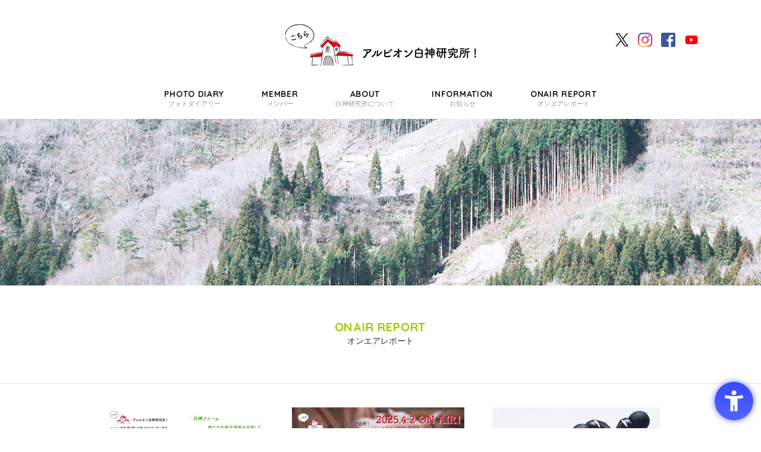

--- FILE ---
content_type: text/html; charset=UTF-8
request_url: https://www.shirakami.albion.co.jp/onair/page/7
body_size: 3643
content:
<!DOCTYPE html>
<html lang="ja">
<head>
  <script src="https://sdk.hellouniweb.com/base/main.js" data-account="nmWFycNr"></script> 
    <meta charset="UTF-8">
  <title>オンエアレポート | こちらアルビオン白神研究所！</title>
  <meta name="keywords" content="白神研究所,秋田,藤里町,ALBION,アルビオン,化粧品,スキンケア,白神山地" />
  <meta name="description" content="私たちアルビオン白神研究所は、自然豊かな世界遺産「白神山地」のふもとで良質な水と空気、土によって育まれた天然の「植物のチカラ」を研究しています。" />

  <meta name="twitter:card" content="" />
  <meta name="twitter:site" content="" />
  <meta property="og:type" content="website" />
  <meta property="og:title" content="オンエアレポート | こちらアルビオン白神研究所！" />
  <meta property="og:url" content="https://www.shirakami.albion.co.jp" />
  <meta property="og:image" content="https://www.shirakami.albion.co.jp/assets/images/og.png" />
  <meta property="og:description" content="私たちアルビオン白神研究所は、自然豊かな世界遺産「白神山地」のふもとで良質な水と空気、土によって育まれた天然の「植物のチカラ」を研究しています。" />
  <meta property="og:site_name" content="こちらアルビオン白神研究所！" />

  <!-- Google Tag Manager -->
  <script>(function(w,d,s,l,i){w[l]=w[l]||[];w[l].push({'gtm.start':
  new Date().getTime(),event:'gtm.js'});var f=d.getElementsByTagName(s)[0],
  j=d.createElement(s),dl=l!='dataLayer'?'&l='+l:'';j.async=true;j.src=
  'https://www.googletagmanager.com/gtm.js?id='+i+dl;f.parentNode.insertBefore(j,f);
  })(window,document,'script','dataLayer','GTM-MVM8JGS');</script>
  <!-- End Google Tag Manager -->

  <meta name="viewport" content="width=device-width, shrink-to-fit=no">

  <link href="https://fonts.googleapis.com/css?family=Quicksand:300,400,500,700" rel="stylesheet">

  <link rel="stylesheet" href="/assets/css/reset.css" type="text/css" media="screen">
  <link rel="stylesheet" href="/assets/css/bundle.css" type="text/css" media="screen">
  <link rel="stylesheet" href="/assets/css/slide.css" type="text/css" media="screen">

  <script src="https://ajax.googleapis.com/ajax/libs/jquery/1.12.4/jquery.min.js"></script>
  <script type="text/javascript" src="/assets/js/common.js"></script>

  <link rel="stylesheet" href="/assets/plugin/cssdrawer/drawer.css">
  
<link rel="stylesheet" href="/assets/css/second.css" type="text/css" media="screen">
</head>

<body id="bodyTop">
  <!-- Google Tag Manager (noscript) -->
  <noscript><iframe src="https://www.googletagmanager.com/ns.html?id=GTM-MVM8JGS"
  height="0" width="0" style="display:none;visibility:hidden"></iframe></noscript>
  <!-- End Google Tag Manager (noscript) -->
  <div id="fb-root"></div>
  <script async defer crossorigin="anonymous" src="https://connect.facebook.net/ja_JP/sdk.js#xfbml=1&version=v9.0&appId=250460354988603&autoLogAppEvents=1" nonce="GWl1VViZ"></script>
  <!--header-->
  <header>
    <div id="header-inner" class="clearfix">
      <h1 id="header-logo"><a href="/"><img src="/assets/images/header_logo.svg" alt="こちらアルビオン白神研究所！"></a></h1>
      <ul id="header-menu" class="pctbDetail">
        <li><a href="/photodiary"><span>PHOTO DIARY</span>フォトダイアリー</a></li>
        <li><a href="/member.html"><span>MEMBER</span>メンバー</a></li>
        <li><a href="/about.html"><span>ABOUT</span>白神研究所について</a></li>
        <li><a href="/information"><span>INFORMATION</span>お知らせ</a></li>
        <li><a href="/onair"><span>ONAIR REPORT</span>オンエアレポート</a></li>
      </ul>

      <ul id="header-sns" class="clearfix">
        <li><a href="https://twitter.com/shirakami_lab" target="_blank"><img src="/assets/images/icon_tw.svg" alt="公式X"></a></li>
        <li><a href="https://www.instagram.com/albion_shirakami2010/" target="_blank"><img src="/assets/images/icon_insta.png" alt="公式インスタグラム"></a></li>
        <li><a href="https://www.facebook.com/242595316365913/" target="_blank"><img src="/assets/images/icon_fb.svg" alt="公式フェイスブック"></a></li>
        <li><a href="https://www.youtube.com/playlist?list=PLLI-gB5RgzfZHBHJdCgOTk2_KdAUYrS9Y" target="_blank"><img src="/assets/images/icon_tube.svg" alt="公式YOUTUBE"></a></li>
      </ul>

        <!--spMenu-->
        <div id="spMenu" class="clearfix">
          <input id="menu-cb" type="checkbox" value="off">
          <label id="menu-icon" for="menu-cb">
            <div class="menu-trigger">
              <span></span>
              <span></span>
              <span></span>
            </div>
          </label>
          <label id="menu-background" for="menu-cb"></label>
          <div id="drawermenu">
            <ul class="drawermenuList">
              <li>
                <ul class="drawer-menu">
                  <li><a href="/">HOME<span>ホーム</span></a></li>
                  <li><a href="/photodiary">PHOTO DIARY<span>フォトダイアリー</span></a></li>
                  <li><a href="/member.html">MEMBER<span>メンバー</span></a></li>
                  <li><a href="/about.html">ABOUT<span>白神研究所について</span></a></li>
                  <li><a href="/information">INFORMATION<span>お知らせ</span></a></li>
                  <li><a href="/onair">ONAIR REPORT<span>オンエアレポート</span></a></li>
                </ul>
              </li>
            </ul>
          </div>
        </div>
        <!--spMenu-->
    </div>
  </header>
  <!--/header-->
  <main id="secondmain">
  <section id="second-image">
  <ul class="secondslider">
      <li class="slider01"></li>
      <li class="slider02"></li>
      <li class="slider03"></li>
      <li class="slider04"></li>
      <li class="slider05"></li>
  </ul>
</section>
<section id="second-title" class="clearfix">
  <h2>ONAIR REPORT</h2>
  <h3>オンエアレポート</h3>
</section>
  <section id="second-contents" class="clearfix">
    <div class="second-mini-inner clearfix">
      <div class="onair-index-left">
        <div id="onair-index-list" class="clearfix">
                    <a href="/onair/1708.html" class="onair-index-detail">
            <div class="photo">
                            <img src="/wp-content/uploads/2025/05/動画サムネール20240402-1-290x0-c-default.jpg" alt="photo">
                          </div>
            <div class="date">2025.05.08</div>
            <div class="title">「白神ファーム 新たな化粧品原料を目指して」動画がアップされました。</div>
            <div class="text">「白神ファーム 新たな化粧品原料を目指して」 バーチャル研究員兼バーチャル広報員のブナノキコウタロウ&hellip;</div>
            <div class="button"><span>詳しくはこちら</span></div>
          </a>
                    <a href="/onair/1705.html" class="onair-index-detail">
            <div class="photo">
                            <img src="/wp-content/uploads/2025/04/動画サムネール20250409-290x0-c-default.jpg" alt="photo">
                          </div>
            <div class="date">2025.04.10</div>
            <div class="title">第75回の放送、YOUTUBEにアップしました!</div>
            <div class="text">バーチャル研究員のブナノキコウタロウです。 エフエム秋田「こちらアルビオン白神研究所！」 ラジオ番組&hellip;</div>
            <div class="button"><span>詳しくはこちら</span></div>
          </a>
                    <a href="/onair/1703.html" class="onair-index-detail">
            <div class="photo">
                            <img src="/wp-content/uploads/2025/04/動画サムネール20250407-290x0-c-default.jpg" alt="photo">
                          </div>
            <div class="date">2025.04.08</div>
            <div class="title">「白神研究所オリジナルポーチ完成に導いた絆」動画がアップされました。</div>
            <div class="text">「白神研究所オリジナルポーチ完成に導いた絆」 バーチャル研究員兼バーチャル広報員のブナノキコウタロウ&hellip;</div>
            <div class="button"><span>詳しくはこちら</span></div>
          </a>
                    <a href="/onair/1676.html" class="onair-index-detail">
            <div class="photo">
                            <img src="/wp-content/uploads/2025/03/動画サムネール20250317-290x0-c-default.jpg" alt="photo">
                          </div>
            <div class="date">2025.03.18</div>
            <div class="title">第74回の放送、YOUTUBEにアップしました!</div>
            <div class="text">バーチャル研究員のブナノキコウタロウです。 エフエム秋田「こちらアルビオン白神研究所！」 ラジオ番組&hellip;</div>
            <div class="button"><span>詳しくはこちら</span></div>
          </a>
                  </div>
        <div class="common-pager">
  <ul>
          <li><a href="https://www.shirakami.albion.co.jp/onair/page/6">&laquo;</a></li>
            <li>
            <a href="https://www.shirakami.albion.co.jp/onair">1</a>
          </li>
        <li>
            <span>&hellip;</span>
          </li>
        <li>
            <a href="https://www.shirakami.albion.co.jp/onair/page/4">4</a>
          </li>
        <li>
            <a href="https://www.shirakami.albion.co.jp/onair/page/5">5</a>
          </li>
        <li>
            <a href="https://www.shirakami.albion.co.jp/onair/page/6">6</a>
          </li>
        <li>
            <span>7</span>
          </li>
        <li>
            <a href="https://www.shirakami.albion.co.jp/onair/page/8">8</a>
          </li>
        <li>
            <a href="https://www.shirakami.albion.co.jp/onair/page/9">9</a>
          </li>
        <li>
            <a href="https://www.shirakami.albion.co.jp/onair/page/10">10</a>
          </li>
        <li>
            <span>&hellip;</span>
          </li>
        <li>
            <a href="https://www.shirakami.albion.co.jp/onair/page/55">55</a>
          </li>
              <li><a href="https://www.shirakami.albion.co.jp/onair/page/8">&raquo;</a></li>
      </ul>
</div>
      </div>
      <div class="onair-index-right">
        <div id ="bnr-contents">
  <div class="bnr-fmakita">
    <a href="http://www.fm-akita.co.jp/" target="_blank" alt="FM秋田" class="pctbDetail"><img src="/assets/images/pcbnr_fm.jpg"></a>
    <a href="http://www.fm-akita.co.jp/" target="_blank" alt="FM秋田" class="spDetail"><img src="/assets/images/spbnr_fm.jpg"></a>
  </div>
  <p class="pctbDetail">聴き逃した方はアルビオン公式YOUTUBEチャンネルでも聴くことができます。</p>
  <div class="bnr-youtube">
    <a href="https://www.youtube.com/playlist?list=PLLI-gB5RgzfZHBHJdCgOTk2_KdAUYrS9Y" target="_blank" alt="アルビオン公式YOUTUBEチャンネル" class="pctbDetail"><img src="/assets/images/pcbnr_youtube.png"></a>
    <a href="https://www.youtube.com/playlist?list=PLLI-gB5RgzfZHBHJdCgOTk2_KdAUYrS9Y" target="_blank" alt="アルビオン公式YOUTUBEチャンネル" class="spDetail"><img src="/assets/images/spbnr_youtube.png"></a>
  </div>
</div>
<div id="onair-entry-list" class="clearfix">
  <h6>ARCHIVES</h6>
    <a href="/onair/1788.html" class="onair-entry-detail">
    <dl class="clearfix">
      <dt>
                <img src="/wp-content/uploads/2026/01/動画サムネール20260107-250x0-c-default.png" alt="photo">
              </dt>
      <dd>
        <span>2026.01.22</span>
        第84回の放送、YOUTUBEにアップしました!
      </dd>
    </dl>
  </a>
    <a href="/onair/1786.html" class="onair-entry-detail">
    <dl class="clearfix">
      <dt>
                <img src="/wp-content/uploads/2026/01/動画サムネール20251203-2-250x0-c-default.png" alt="photo">
              </dt>
      <dd>
        <span>2026.01.22</span>
        「2025年の白神研究所活動報告！」動画がアップされました。
      </dd>
    </dl>
  </a>
    <a href="/onair/1784.html" class="onair-entry-detail">
    <dl class="clearfix">
      <dt>
                <img src="/wp-content/uploads/2026/01/動画サムネール20251203-01-250x0-c-default.png" alt="photo">
              </dt>
      <dd>
        <span>2026.01.22</span>
        「2025年 クマの脅威と向きあいながら…」動画がアップされました。
      </dd>
    </dl>
  </a>
    <a href="/onair/1781.html" class="onair-entry-detail">
    <dl class="clearfix">
      <dt>
                <img src="/wp-content/uploads/2025/12/動画サムネール20251203-250x0-c-default.jpg" alt="photo">
              </dt>
      <dd>
        <span>2025.12.12</span>
        第83回の放送、YOUTUBEにアップしました!
      </dd>
    </dl>
  </a>
    <a href="/onair/1779.html" class="onair-entry-detail">
    <dl class="clearfix">
      <dt>
                <img src="/wp-content/uploads/2025/12/動画サムネール20251105-2-250x0-c-default.jpg" alt="photo">
              </dt>
      <dd>
        <span>2025.12.10</span>
        「絵本 しらかみのちいさなハーブたち」動画がアップされました。
      </dd>
    </dl>
  </a>
  </div>

<div id="widget-twitter">
    <h6>公式X</h6>
    <a class="twitter-timeline" height="350" href="https://twitter.com/shirakami_lab?ref_src=twsrc%5Etfw">Tweets
        by shirakami_lab</a>
    <script async src="https://platform.twitter.com/widgets.js" charset="utf-8"></script>
</div>
<div id="widget-facebook">
    <h6>公式Facebook</h6>
    <div class="fb-page" data-href="https://www.facebook.com/242595316365913/" data-tabs="timeline" data-width="500" data-height="350" data-small-header="true" data-adapt-container-width="true" data-hide-cover="false" data-show-facepile="false"><blockquote cite="https://www.facebook.com/242595316365913/" class="fb-xfbml-parse-ignore"><a href="https://www.facebook.com/242595316365913/">ŽďĐArI_¤</a></blockquote></div>
    </div>
</div>
      </div>
    </div>
  </section>
</main>
  <div id="pagetop"><span><a href="#bodyTop">Top</a></span></div>
    <!--footer-->
  <footer>
    <div class="footer-inner">
      <ul id="footer-menu">
        <li><a href="/">ホーム</a></li>
        <li><a href="/photodiary">フォトダイアリー</a></li>
        <li><a href="/member.html">メンバー</a></li>
        <li><a href="/about.html">白神研究所について</a></li>
        <li><a href="/information">お知らせ</a></li>
        <li><a href="/onair">オンエアレポート</a></li>
      </ul>
      <p class="footer-logo"><a href="http://www.albion.co.jp/" target="_blank"><img src="/assets/images/footer_logo.png" alt="ALBION"></a></p>
      <p class="copyright">&copy; Copyright 2008-<script type="text/javascript">document.write(new Date().getFullYear());</script> ALBION co.,ltd. All Rights Reserved.</p>
    </div>
  </footer>
  <!--/footer-->
  <!--slickjs-->
  <link rel="stylesheet" type="text/css" href="/assets/plugin/slick.css" />
  <link rel="stylesheet" type="text/css" href="/assets/plugin/slick-theme.css" />
  <script type="text/javascript" src="/assets/plugin/slick.min.js"></script>
  <!--slickjs-->
  </body>
</html>


--- FILE ---
content_type: text/css
request_url: https://www.shirakami.albion.co.jp/assets/css/reset.css
body_size: 1195
content:
@charset "utf-8";
/* CSS Document */

/**
 * html5doctor.com Reset Stylesheet v1.6.1 (http://html5doctor.com/html-5-reset-stylesheet/)
 * Richard Clark (http://richclarkdesign.com)
 * http://cssreset.com
 */
html, body, div, span, object, iframe,
h1, h2, h3, h4, h5, h6, p, blockquote, pre,
abbr, address, cite, code,
del, dfn, em, img, ins, kbd, q, samp,
small, strong, sub, sup, var,
b, i,
dl, dt, dd, ol, ul, li,
fieldset, form, label, legend,
table, caption, tbody, tfoot, thead, tr, th, td,
article, aside, canvas, details, figcaption, figure,
footer, header, hgroup, menu, nav, section, summary,
time, mark, audio, video {
    margin: 0;
    padding: 0;
    border: 0;
    outline: 0;
    font-size: 100%;
    font-family: inherit;
    font-style: inherit;
    font-weight: inherit;
    vertical-align: baseline;
    background: transparent;
    box-sizing: border-box;
}
body {
    line-height:1;
}
article,aside,details,figcaption,figure,
footer,header,hgroup,menu,nav,section {
    display:block;
}

nav ul {
    list-style:none;
}
blockquote, q {
    quotes:none;
}
blockquote:before, blockquote:after,
q:before, q:after {
    content:'';
    content:none;
}
a {
    margin:0;
    padding:0;
    font-size:100%;
    vertical-align:baseline;
    background:transparent;
}
/* change colours to suit your needs */
ins {
    background-color:#ff9;
    color:#000;
    text-decoration:none;
}
/* change colours to suit your needs */
mark {
    background-color:#ff9;
    color:#000;
    font-style:italic;
    font-weight:bold;
}
del {
    text-decoration: line-through;
}
abbr[title], dfn[title] {
    border-bottom:1px dotted;
    cursor:help;
}
table {
    border-collapse:collapse;
    border-spacing:0;
}
/* change border colour to suit your needs */

input, select {
/*    vertical-align:middle;*/
}

/* customized 20150625 */
li {list-style: none;}
/*img{vertical-align: bottom;}*/
img{vertical-align: middle;}

/* customized 20150708 */
main {display:block;}


/*clearfix
----------------------------------------------*/


.clearfix:after { content: "."; display: block; height: 0; clear: both; visibility: hidden; font-size:0;   line-height: 0;}
.clearfix { display: inline-block;}
/* Hides from IE-mac \*/
* html .clearfix { height: 1%;}
.clearfix { display: block;}
/* End hide from IE-mac */

.clearfix{
    zoom: 1;/*for IE 5.5-7*/
}
.clearfix:after{/*for modern browser*/
    display: block;
    clear: both;
    visibility: hidden;
    height: 0;
    font-size:0;
    line-height: 0;
    content: ".";
}

ul li:after {
    content: " ";
    display: block;
    clear: both;
}

/*
 Link decoration
 ----------------------------------------- */
a {
  color: #333;
}

a:link {
  color: #333;
  text-decoration: none;
}

a:visited {
  color: #333;
  text-decoration: none;
}

a:hover {
  color: #333;
  text-decoration: none;
}

a {outline:none;}
a img {outline:none;}

/* BACKGROUND/FONT_SIZE ■■■■■■■■■■■■■■■■■■■ */ 
body{
    background-color: #fff;
    -webkit-text-size-adjust: 100%;
    word-break: break-all;
}

address,em{ font-style: normal;}


/* ---------------------------------------------
    inline align
--------------------------------------------- */
.inlineL { text-align: left;}
.inlineC { text-align: center;}
.inlineR { text-align: right;}


.txtbold{
    font-weight:bold;
}


img{
    -webkit-backface-visibility: hidden;
}

--- FILE ---
content_type: text/css
request_url: https://www.shirakami.albion.co.jp/assets/css/bundle.css
body_size: 3745
content:
@charset "UTF-8";

html {
	color: #181818;
	font-size: 62.5%;
}

body {
	font-family: "Hiragino Kaku Gothic ProN", "ヒラギノ角ゴ ProN W3", "メイリオ", Meiryo, "ＭＳ Ｐゴシック", "MS PGothic", sans-serif;
	-webkit-text-size-adjust: 100%;
}

html,body{
	padding:0;
	margin:0;
}

.pcDetail {
	display: block !important;
}

.pctbDetail {
	display: block !important;
}

.tbDetail {
	display: none !important;
}

.spDetail {
	display: none !important;
}

@media screen and (max-width:767px) {
	.pcDetail {
		display: none !important;
	}

	.pctbDetail {
		display: none !important;
	}

	.tbDetail {
		display: none !important;
	}

	.spDetail {
		display: block !important;
	}
}

@media screen and (max-width:999px) and (min-width:768px) {
	.pcDetail {
		display: none !important;
	}

	.pctbDetail {
		display: block !important;
	}

	.tbDetail {
		display: block !important;
	}

	.spDetail {
		display: none !important;
	}
}


#spMenu {
	display: none;
}

section#l-diary,
section#l-program,
section#l-member,
section#l-info,
section#l-onair,
section#l-link {
	clear:both;
	width: 100%;
	padding: 50px 0;
}

section#l-intro{
	clear:both;
	width: 100%;
	padding: 100px 0;
	background: #f7f7f7;
}


section#l-member,
section#l-onair{
	background: #f3faf2;
}


/*---------------
共通
----------------*/

#intro-inner,
#diary-inner,
#member-inner,
#info-inner,
#onair-inner,
#link-inner {
	position: relative;
	margin:auto;
	width:95%;
	max-width: 1100px;
}

#header-inner{
	position: relative;
	margin:auto;
	width:100%;
	max-width: 1100px;
	height: 200px;
}

#diary-inner h2,
#member-inner h2,
#info-inner h2,
#onair-inner h2,
#link-inner h2{
	margin-bottom: 0.1em;
	font-family: 'Quicksand', sans-serif;
	font-weight: 700;
	font-size: 2.0rem;
	letter-spacing: 0.04em;
	text-align: center;
	color: #99cc00;
}

#diary-inner h3,
#member-inner h3,
#info-inner h3,
#onair-inner h3,
#link-inner h3{
	margin: 0 0 50px 0;
	font-size: 1.4rem;
	line-height: 1.6;
	text-align: center;
	color: #333;
	font-feature-settings: "palt";
}

/*---------------
ヘッダー
----------------*/

header {
	width: 100%;
	background: #fff;
}

header #header-logo {
	position: absolute;
	top:40px;
	left:0;
	right:0;
	margin:auto;
	width:324px;
	height:72px;
	background: url(../images/header_logo.png) no-repeat center center;
	background-size:100%;
	text-indent: -9999px;

}

header #header-logo a {
	display:block;
	width:100%;
	height:100%;
}

#header-menu {
	position: absolute;
	left: 0;
	right: 0;
	bottom:20px;
	margin: auto;
	text-align:center;
}

#header-menu  li{
	display:inline-block;
	margin:0 30px;
	font-size:1.1rem;
	font-feature-settings : "palt";
}

#header-menu  li span{
	display:block;
	font-family: 'Quicksand', sans-serif;
	font-weight: 700;
	font-size:1.4rem;
	line-height: 1.6;
	letter-spacing: 0.05em;
	transition: all 0.7s cubic-bezier(0.19, 1, 0.22, 1);
}

#header-menu  li a{
	color:#999;
}

#header-menu  li a span{
	color:#181818;
}

#header-menu  li:hover span{
	color:#99cc00;
}

#header-sns {
	position: absolute;
	top: 55px;
	right: 0;
}

#header-sns li {
	float: left;
	margin-right: 1.5em;
	width:24px;
	height:24px;
	line-height: 1;
}

#header-sns li img{
	width:100%;
	height:100%;
}

#header-sns li a:hover{
	opacity: 0.5;
}

/*---------------
キービジュアル
----------------*/

#kv {
	width:100%;
	height: 670px;
	position: relative;
	overflow: hidden;
}

/*---------------
main
----------------*/

#main {}

/*---------------
intro
----------------*/
#intro-title,
#intro-image {
	width:462px;
	margin:auto;
}

#intro-title{
	margin-bottom:40px;
}

#intro-title img,
#intro-image img{
	width:100%;
}

/*---------------
diary
----------------*/

.top-diary-contents{
	position:relative;
	margin:0 auto 30px;
	max-width: 1100px;
	width:95%;
}

.top-diary-detail{
	padding:0 15px;
	transition: all 0.7s cubic-bezier(0.19, 1, 0.22, 1);
}

.top-diary-detail img{
	width: 100%;
	margin-bottom:20px;
}

.top-diary-detail:hover{
	opacity:0.7;
}

.top-diary-title{
	font-size:1.4rem;
	line-height: 1.6;
	text-align: justify;
}

#top-diary-button {
	display:block;
	float:right;
	width: 250px;
	border:1px solid #777777;
	font-size:1.4rem;
	text-align: center;
	background: url(../images/btnarrow.svg) no-repeat 98% center;
	background-size:33px 5px;
	transition: all 0.7s cubic-bezier(0.19, 1, 0.22, 1);
}

#top-diary-button a{
	display:block;
	padding:17px 0;
	background: url(../images/icon_insta.png) no-repeat 5% center;
	background-size:24px 24px;
}

#top-diary-button:hover {
	border:1px solid #99cc00;
	background:#99cc00 url(../images/btnarrow_white.svg) no-repeat 100% center;
	background-size:33px 5px;
}

#top-diary-button:hover a{
	color:#fff;
}

/*---------------
member
----------------*/

#top-member-container{
	max-width: 840px;
	margin:auto;
}

#top-member {
	width: 100%;
	margin-bottom:60px;
}

#top-member dt{
	position: relative;
	float:left;
	width: 40%;
	margin-right: 5%;
}

#top-member dt:before{
	position: absolute;
	top:-10px;
	left:-10px;
	width:40px;
	height:40px;
	content: url(../images/member_line.svg) ;
	z-index:2;
}

#top-member dt:after{
	position: absolute;
	bottom:-10px;
	right:-10px;
	width:40px;
	height:40px;
	content: url(../images/member_line.svg) ;
	z-index:2;
}

#top-member dt img{
	width: 100%;
}

#top-member dd{
	float:left;
	width: 55%;
	font-size:1.4rem;
	line-height: 1.8;
	text-align:justify;
}

#top-member dd h4{
	margin-bottom: 10px;
	font-size:2.0rem;
}

#top-member dd h4 em{
	margin-right:5px;
	font-size:1.2rem;
	color: #666;
	vertical-align: middle;
}

#top-member dd p span{
	display:none;
}

#top-othermember{
	clear:both;
	display:table;
	margin-bottom:50px;
	width: 100%;
}

#top-othermember dt{
	display:table-cell;
	width:25%;
	text-align: center;
	vertical-align: middle;
	background: url(../images/othermember_arrow.svg) no-repeat right center;
}

#top-othermember dt img{
	width:120px;
}

#top-othermember dd{
	display:table-cell;
	width:75%;
}

#top-othermember-list{
	padding:0 0 0 30px;
}

#top-othermember-list li{
	float:left;
	width:22%;
	margin-right:4%;
	font-size: 1.4rem;
	text-align: center;
}

#top-othermember-list li:hover .photo{
	opacity:0.7;
}


#top-othermember-list li:last-child{
	margin-right:0;
}

#top-othermember-list li .photo{
	width:100%;
	margin:0 auto 10px;
	border-radius:50%;
	overflow: hidden;
	transition: all 0.7s cubic-bezier(0.19, 1, 0.22, 1);
}

#top-othermember-list li .photo img{
	width:100%;
}

#top-othermember-list li span{
	display:block;
}

#top-othermember-list li em{
	display:block;
	margin-bottom: 5px;
	font-size: 1.1rem;
	color: #666;
}

#top-member-button {
	display:block;
	float:right;
	width: 250px;
	padding:17px 0;
	border:1px solid #777777;
	font-size:1.4rem;
	text-align: center;
	background: #fff url(../images/btnarrow.svg) no-repeat 98% center;
	background-size:33px 5px;
	transition: all 0.7s cubic-bezier(0.19, 1, 0.22, 1);
}

#top-member-button:hover {
	color:#fff;
	border:1px solid #99cc00;
	background:#99cc00 url(../images/btnarrow_white.svg) no-repeat 100% center;
	background-size:33px 5px;
}

/*---------------
infomation
----------------*/

#top-info-list {
	max-width: 940px;
	margin: 0 auto 50px auto;
}

.top-info-detail{
	box-sizing: border-box;
	display:block;
	padding:20px 40px 20px 0;
	width:100%;
	font-size: 1.6rem;
	line-height:1.5;
	border-top:dashed 1px #ccc;
	background: url(../images/btnarrow.svg) no-repeat 100% center;
	background-size:33px 5px;
}

#top-info-list .top-info-detail:last-child{
	border-bottom:dashed 1px #ccc;
}

.top-info-detail dl{
	display:table;
	width:100%;
}

.top-info-detail dt{
	display:table-cell;
	padding-right:2%;
	width:13%;
	font-weight:bold;
	vertical-align: middle;
}

.top-info-detail dd{
	display:table-cell;
	width:85%;
}

.top-info-detail:hover dd{
	opacity:0.7;
}

#top-info-button {
	display:block;
	float:right;
	width: 250px;
	padding:17px 0;
	border:1px solid #777777;
	font-size:1.4rem;
	text-align: center;
	background: #fff url(../images/btnarrow.svg) no-repeat 98% center;
	background-size:33px 5px;
	transition: all 0.7s cubic-bezier(0.19, 1, 0.22, 1);
}

#top-info-button:hover {
	color:#fff;
	border:1px solid #99cc00;
	background:#99cc00 url(../images/btnarrow_white.svg) no-repeat 100% center;
	background-size:33px 5px;
}

/*---------------
onair
----------------*/

#top-onair-list {
	width:100%;
	text-align: center;
	font-size:0;
}

.top-onair-detail {
	display:inline-block;
	margin-right:2%;
	width:23.5%;
}

.top-onair-detail:last-child {
	margin-right:0%;
}

.top-onair-detail .photo{
	display:block;
	margin-bottom:15px;
	width:100%;
	transition: all 0.7s cubic-bezier(0.19, 1, 0.22, 1);
}

.top-onair-detail .photo img{
	width:100%;
}

.top-onair-detail .date{
	margin-bottom:10px;
	font-size:1.2rem;
	text-align: left;
}

.top-onair-detail .title{
	margin-bottom:10px;
	height: 2.8em;
	overflow:hidden;
	font-size:1.6rem;
	font-weight: bold;
	line-height:1.4;
	text-align: left;
}

.top-onair-detail .text{
	margin-bottom:30px;
	height: 4.8em;
	overflow:hidden;
	font-size:1.4rem;
	line-height:1.6;
	text-align:justify;
}

.top-onair-detail .button{
	display:block;
	padding:17px 0;
	width:100%;
	font-size:1.4rem;
	text-align: center;
	border:1px solid #777777;
	background: #fff url(../images/btnarrow.svg) no-repeat 98% center;
	background-size:33px 5px;
	transition: all 0.7s cubic-bezier(0.19, 1, 0.22, 1);
}

.top-onair-detail:hover .photo{
	opacity:0.7;
}

.top-onair-detail:hover .button{
	color:#fff;
	background: #99cc00 url(../images/btnarrow_white.svg) no-repeat 100% center;
	background-size:33px 5px;
	border:1px solid #99cc00;
}

/*---------------
link
----------------*/

/* sns */

#top-link-sns {
	margin-bottom: 60px;
	width:100%;
	font-size:0;
	text-align: center;
	vertical-align: middle;
}

#top-link-sns li {
	display:inline-block;
	width:24%;
	font-size: 1.6rem;
	font-feature-settings : "palt";
}

#top-link-sns li:hover {
	opacity:0.7;
}

#top-link-sns li img{
	margin-right:15px;
	width:20%;
	height:auto;
}

/* その他のリンク */

#top-link-other {
	width:100%;
	text-align: center;
}

#top-link-other li {
	display:inline-block;
	margin-right:20px;
	width:30%;
	max-width:240px;
	font-size: 1.2rem;
	font-feature-settings : "palt";
}

#top-link-other li:last-child {
	margin-right:0px;
}

#top-link-other li img{
	width:100%;
	border:1px solid #ccc;
	margin-bottom: 10px;
	transition: all 0.7s cubic-bezier(0.19, 1, 0.22, 1);
}

#top-link-other li img:hover {
	opacity:0.5;
}


/* pagetop
------------------------------------------ */
#pagetop {
	position: fixed;
	bottom: 120px;
	right: 20px;
	z-index: 888;
}

#pagetop span {
	position: absolute;
	display: block;
	width: 80px;
	height: 80px;
	top: 0px;
	right: 0px;
	background: #333;
	text-align: center;
	border-radius: 40px;
	-moz-border-radius: 40px;
	-webkit-border-radius: 40px;
	-o-border-radius: 40px;
	-ms-border-radius: 40px;
}

#pagetop a {
	display: block;
	width: 100%;
	height: 100%;
	background: url(../images/ar_pagetop.png) no-repeat center center;
	background-size: 20px 20px;
	text-indent: -9999px;
}

/* pagetop
------------------------------------------ */

footer{
	padding:30px 0;
	background:#bbbec2;
}

footer #footer-menu{
	width:100%;
	text-align:center;
	font-size:1.4rem;
	font-feature-settings : "palt";
}

footer #footer-menu li{
	display:inline-block;
	margin:0 10px;
}

footer #footer-menu li a{
	color:#5a5a5a;
	transition: all 0.7s cubic-bezier(0.19, 1, 0.22, 1);
}

footer #footer-menu li:hover a{
	color:#fff;
}

footer .footer-logo{
	width:155px;
	padding:60px 0;
	margin:auto;
}

footer .footer-logo img{
	width:100%;
}


footer .copyright{
	color:#fff;
	text-align:center;
}

/* 共通ページャー
------------------------------------------ */

.common-pager{
	clear:both;
	margin-bottom:30px;
	text-align: center;
}

.common-pager ul{
	display: inline-block;
	margin: 0;
	padding: 0;
	list-style: none;
}

.common-pager li a,
.common-pager li > span{
	display: block;
	margin: 0 5px;
	padding: 4px 10px;
	color: #242424;
	text-decoration: none;
	font-size: 1.4rem;
	line-height: 1.5;
	border: solid 1px #ccc;
    border-radius: 2px;
}

.common-pager li > span{
	color: #fff;
	background-color: #99cc00;
}

.common-pager li a:hover{
	background-color: #eee;
}

.common-pager ul:after{
	content: "";
	display: block;
	clear: both
}

.common-pager li{
	float: left;
	width: auto
}

/* 共通戻るボタン
------------------------------------------ */
.btn-return{
	box-sizing: border-box;
	max-width:250px;
	margin:50px auto;
	font-size:1.4rem;
	color:#fff;
	text-align: center;
	background: #99cc00 url(../images/btnarrow_white_left.svg) no-repeat 5% center;
	background-size:33px 5px;
	border:1px solid #99cc00;
	transition: all 0.7s cubic-bezier(0.19, 1, 0.22, 1);
}

.btn-return a{
	display:block;
	padding:18px 0;
	color:#fff;
}

.btn-return:hover{
	text-align: center;
	background: #fff url(../images/btnarrow_left.svg) no-repeat 0% center;
	background-size:33px 5px;
	border:1px solid #777777;
}

.btn-return:hover a{
	color:#181818;
}

/*------------------------------タブレット-------------------------------*/

@media screen and (max-width:999px) and (min-width:768px) {

	#header-menu  li{
		margin:0 15px;
	}

	.top-info-detail dt{
		width:18%;
	}

	.top-info-detail dd{
		width:80%;
	}

	#top-link-sns li {
		font-size: 1.4rem;
	}

	#top-link-sns li img{
		margin-right:10px;
	}

}

/*------------------------------スマホ-------------------------------*/

@media screen and (max-width:767px) {

#spMenu {
	display: block;
}

section#l-diary,
section#l-program,
section#l-member,
section#l-info,
section#l-onair,
section#l-link {
	padding: 30px 0;
}

section#l-intro{
	padding: 40px 0;
}

/*---------------
共通
----------------*/

#header-inner,
#intro-inner,
#diary-inner,
#member-inner,
#info-inner,
#onair-inner,
#link-inner {
	width:90%;
}

#header-inner{
	width:100%;
	height: 75px;
}

#diary-inner h2,
#member-inner h2,
#info-inner h2,
#onair-inner h2,
#link-inner h2{
	font-size: 1.6rem;
}

#diary-inner h3,
#member-inner h3,
#info-inner h3,
#onair-inner h3,
#link-inner h3{
	margin: 0 0 20px 0;
	font-size: 1.0rem;
	line-height: 1.4;
}

/*---------------
ヘッダー
----------------*/

header {
	position: fixed;
	z-index: 100;
}

header #header-logo {
	position: absolute;
	top:0;
	left:0;
	right:0;
	bottom:0;
	margin:auto;
	width:100%;
	height:auto;
	background: url(../images/header_logo_sp.png) no-repeat center center;
	background-size:contain;
}


#header-sns {
	display:none;
}

/*---------------
キービジュアル
----------------*/

#kv {
	width:100%;
	height: 375px;
	position: relative;
	overflow: hidden;
}


/*---------------
main
----------------*/
main {
	padding-top:75px;
}


/*---------------
intro
----------------*/

#intro-title{
	width:80%;
	margin-bottom:30px;
}

#intro-image {
	width:95%;
}

/*---------------
diary
----------------*/

.top-diary-contents{
	position:relative;
	max-width: 1100px;
	width:100%;
	margin:0 auto 30px;
}

.top-diary-detail{
	float:left;
    width: 47.5%;
	margin-right: 5%;
	margin-bottom: 40px;
	padding:0;
}

.top-diary-detail:nth-child(2n){
	margin:0;
}

.top-diary-detail img{
	width: 100%;
	margin-bottom:10px;
}

.top-diary-title{
	font-size:1.2rem;
	line-height: 1.4;
}

#top-diary-button {
	display:block;
	float:right;
	width: 100%;
	border:1px solid #777777;
	font-size:1.4rem;
	text-align: center;
	background: url(../images/btnarrow.svg) no-repeat 98% center;
	background-size:33px 5px;
}

#top-diary-button a{
	display:block;
	padding:17px 0;
	background: url(../images/icon_insta.png) no-repeat 5% center;
	background-size:24px 24px;
}

#top-diary-button:hover {
	opacity:0.7;
}

/*---------------
member
----------------*/

#top-member-container{
	width: 100%;
}

#top-member {
	margin-bottom:30px;
}

#top-member dt{
	float:none;
	width: 75%;
	margin-left: auto;
	margin-right: auto;
	margin-bottom: 10px;
}

#top-member dd{
	float:none;
	width: 100%;
	font-size:1.2rem;
	line-height: 1.6;
}

#top-member dd h4{
	margin-bottom: 10px;
	font-size:1.8rem;
}

#top-member dd h4 em{
	font-size:1.2rem;
}

#top-othermember{
	clear:both;
	display:block;
	margin-bottom:40px;
}

#top-othermember dt{
	display:block;
	width:100%;
	padding-bottom:25px;
	margin-bottom: 10px;
	text-align: center;
	vertical-align: middle;
	background: url(../images/othermember_arrow_sp.svg) no-repeat center bottom;
}

#top-member dt:before{
	position: absolute;
	top:-7.5px;
	left:-7.5px;
	width:30px;
	height:30px;
	content: url(../images/member_line.svg) ;
	z-index:2;
}

#top-member dt:after{
	position: absolute;
	bottom:-7.5px;
	right:-7.5px;
	width:30px;
	height:30px;
	content: url(../images/member_line.svg) ;
	z-index:2;
}

#top-othermember dd{
	display:block;
	width:100%;
}

#top-othermember-list{
	padding:0;
}

#top-othermember-list li{
	width:30%;
	margin-right:5%;
}

#top-othermember-list li:nth-child(3n){
	margin-right:0;
}

#top-othermember-list li:last-child{
	display:none;
}

#top-member-button {
	float:none;
	width: 100%;
}

/*---------------
infomation
----------------*/

#top-info-list {
	width:100%;
}

.top-info-detail{
	font-size: 1.2rem;
}

.top-info-detail dl{
	display:block;
}

.top-info-detail dt{
	display:block;
	width:100%;
}

.top-info-detail dd{
	display:block;
	width:100%;
}

#top-info-button {
	float:none;
	width: 100%;
}

/*---------------
onair
----------------*/

#top-onair-list {
	width:100%;
}

.top-onair-detail {
	width:47.5%;
	margin-right:5%;
	margin-bottom:40px;
}

.top-onair-detail:nth-child(2n) {
	margin-right:0;
}

.top-onair-detail .photo{
	margin-bottom:10px;
}

.top-onair-detail .date{
	margin-bottom:5px;
	font-size:1.0rem;
}

.top-onair-detail .title{
	margin-bottom:10px;
	height: 3.9em;
    overflow: hidden;
	font-size:1.4rem;
	line-height:1.3;
}

.top-onair-detail .text{
	margin-bottom:15px;
	height: 5.6em;
    overflow: hidden;
	font-size:1.2rem;
	line-height:1.4;
}

.top-onair-detail .button{
	padding:10px 0;
	font-size:1.1rem;
}

.top-onair-detail .button:hover{
	font-size:1.1rem;
}

/*---------------
link
----------------*/

/* sns */

#top-link-sns {
	margin-bottom: 40px;
	vertical-align: top;
}

#top-link-sns li span{
	display:block;
	margin-top: 10px;
	width:100%;
	font-size: 0.8rem;
}

#top-link-sns li em{
	display: none;
}

#top-link-sns li img{
	margin-right:0px;
    width: 50%;
}

/* その他のリンク */

#top-link-other li {
	float:left;
	margin-right:5%;
	width:47.5%;
	font-size: 1.0rem;
}

#top-link-other li.Bnr-fmakita {
	display:none;
}


/* pagetop
------------------------------------------ */

#pagetop span {
	width: 50px;
	height: 50px;
	border-radius: 25px;
	-moz-border-radius: 25px;
	-webkit-border-radius: 25px;
	-o-border-radius: 25px;
	-ms-border-radius: 25px;
}

/* pagetop
------------------------------------------ */

footer{
	padding:20px 0;
}

footer #footer-menu{
	display:none;
}

footer .footer-logo{
	width:30%;
	padding:40px 0;
}

/* 共通戻るボタン
------------------------------------------ */
.btn-return{
	margin:50px auto;
	width:100%;
	max-width: 100%;
}

}


--- FILE ---
content_type: text/css
request_url: https://www.shirakami.albion.co.jp/assets/css/slide.css
body_size: 22
content:
@charset "UTF-8";

/* PC TABLET*/
#kv li.pc-slider01 {
	height: 670px;
	background: url(../images/slide/pc_main01.jpg) no-repeat center center;
	background-size: cover;
}

#kv li.pc-slider02 {
	height: 670px;
	background: url(../images/slide/pc_main02.jpg) no-repeat center center;
	background-size: cover;
}

#kv li.pc-slider03 {
	height: 670px;
	background: url(../images/slide/pc_main03.jpg) no-repeat center center;
	background-size: cover;
}

#kv li.pc-slider04 {
	height: 670px;
	background: url(../images/slide/pc_main04.jpg) no-repeat center center;
	background-size: cover;
}

/* SP */
#kv li.sp-slider01 {
	height: 375px;
	background: url(../images/slide/sp_main01.jpg) no-repeat center center;
	background-size: cover;
}

#kv li.sp-slider02 {
	height: 375px;
	background: url(../images/slide/sp_main02.jpg) no-repeat center center;
	background-size: cover;
}

#kv li.sp-slider03 {
	height: 375px;
	background: url(../images/slide/sp_main03.jpg) no-repeat center center;
	background-size: cover;
}

#kv li.sp-slider04 {
	height: 375px;
	background: url(../images/slide/sp_main04.jpg) no-repeat center center;
	background-size: cover;
}




/* PC */
#second-image li.slider01 {
	height: 280px;
	background: url(../images/secondslide/secondslide01.jpg) no-repeat center center;
	background-size: cover;
}

#second-image li.slider02 {
	height: 280px;
	background: url(../images/secondslide/secondslide02.jpg) no-repeat center center;
	background-size: cover;
}

#second-image li.slider03 {
	height: 280px;
	background: url(../images/secondslide/secondslide03.jpg) no-repeat center center;
	background-size: cover;
}

#second-image li.slider04 {
	height: 280px;
	background: url(../images/secondslide/secondslide04.jpg) no-repeat center center;
	background-size: cover;
}

#second-image li.slider05 {
	height: 280px;
	background: url(../images/secondslide/secondslide05.jpg) no-repeat center center;
	background-size: cover;
}

@media screen and (max-width:999px) and (min-width:768px) {
	#second-image li.slider01,
	#second-image li.slider02,
	#second-image li.slider03,
	#second-image li.slider04,
	#second-image li.slider05 {
		height: 200px;
	}
}


@media screen and (max-width:767px) {
	#second-image li.slider01,
	#second-image li.slider02,
	#second-image li.slider03,
	#second-image li.slider04,
	#second-image li.slider05 {
		height: 140px;
	}
}

--- FILE ---
content_type: text/css
request_url: https://www.shirakami.albion.co.jp/assets/plugin/cssdrawer/drawer.css
body_size: 554
content:
#drawermenu {
    background-color: #fff;
    box-sizing: border-box;
    height: 100%;
    padding: 20px 10px;
    position: fixed;
    right: -250px;
    top: 0;
    transition: transform 0.3s linear 0s;
    width: 250px;
    z-index: 1000;
    font-size:1.4rem;
}

#menu-background {
    background-color: #333;
    display: block;
    height: 100%;
    opacity: 0;
    position: fixed;
    right: -3000px;
    top: 0;
    width: 100%;
    z-index: -1;
}

#menu-icon {
    box-sizing: border-box;
    color: #000;
    cursor: pointer;
    display: block;
    height: 75px; 
    position: absolute;
    right: 0;
    text-align: center;
    top: 0;
    width: 60px;
    transition: all 0.3s linear 0s;
    z-index: 1000;
    padding:27.5px 10px;
}

#menu-cb {
    display: none;
}

#menu-cb:checked ~ #drawermenu,
#menu-cb:checked ~ #menu-icon,
#menu-cb:checked ~ #menu-background {
    transform: translate(-250px);
}

#menu-cb:checked ~ #menu-background {
    transform: translate(-3000px);
}

#menu-cb:checked ~ #menu-background {
    opacity: 0.5;
    z-index: 999;
}


.menu-trigger,
.menu-trigger span {
  display: inline-block;
  transition: all .4s;
  box-sizing: border-box;
}
.menu-trigger {
  position: relative;
  width: 25px;
  height: 20px;
}
.menu-trigger span {
  position: absolute;
  left: 0;
  width: 100%;
  height: 2px;
  background-color: #bbbbbb;
}
.menu-trigger span:nth-of-type(1) {
  top: 0;
}
.menu-trigger span:nth-of-type(2) {
  top: 9px;
}
.menu-trigger span:nth-of-type(3) {
  bottom: 0;
}

.menu-trigger.active span:nth-of-type(1) {
  background-color: #fff;
  -webkit-transform: translateY(10px) rotate(-45deg);
  transform: translateY(10px) rotate(-45deg);
}
.menu-trigger.active span:nth-of-type(2) {
  opacity: 0;
}
.menu-trigger.active span:nth-of-type(3) {
  background-color: #fff;
  -webkit-transform: translateY(-8px) rotate(45deg);
  transform: translateY(-8px) rotate(45deg);
}

/*---------------
ハンバーガーメニュー
----------------*/

#drawermenu li {
  list-style: none;
}

#drawermenu li a,
#drawermenu li label{
  display: block;
}

/*---------------
ページ内リンク
----------------*/

.drawer-menu li{
  font-family: 'Quicksand', sans-serif;
	font-weight: 700;
  background: #fff url(../../images/arrow.svg) no-repeat 5px center;
  background-size:10px 10px;
}

.drawer-menu li span{
  font-weight: normal;
  font-size: 1.1rem;
  margin-left:10px;
}

.drawer-menu a{
  padding:15px 0 15px 20px;
  color:#181818;
}

.drawer-menu  li:last-child{
	display:none;
}

--- FILE ---
content_type: text/css
request_url: https://www.shirakami.albion.co.jp/assets/css/second.css
body_size: 4018
content:
@charset "UTF-8";

/* 第二階層共通 */

#secondmain {}

#second-image {
	width: 100%;
	height: 280px;
	overflow: hidden;
}

#second-title {
	width: 100%;
	padding: 60px 0;
	border-bottom: 1px solid #e6e6e6;
}

#second-title h2 {
	margin-bottom: 0.1em;
	font-family: 'Quicksand', sans-serif;
	font-weight: 700;
	font-size: 2.0rem;
	letter-spacing: 0.04em;
	text-align: center;
	color: #99cc00;
}

#second-title h3 {
	font-size: 1.4rem;
	line-height: 1.6em;
	text-align: center;
	color: #333;
	font-feature-settings: "palt";
}

#second-contents {
	min-height: 700px;
}

.second-full-inner {
	position: relative;
	width: 90%;
	max-width: 1100px;
	margin: 40px auto;
}

.second-mini-inner {
	position: relative;
	width: 90%;
	max-width: 940px;
	margin: 40px auto;
}

/*---------------
diary
----------------*/

.diary-detail {
	float: left;
	width: 23.5%;
	min-height: 400px;
	margin-right: 2%;
	transition: all 0.7s cubic-bezier(0.19, 1, 0.22, 1);
}

.diary-detail:nth-child(4n) {
	margin-right: 0;
}

.diary-detail:hover {
	opacity: 0.7;
}

.diary-detail img {
	width: 100%;
	height: auto;
	margin-bottom: 20px;
}

.diary-text {
	font-size: 1.4rem;
	line-height: 1.6;
	text-align: justify;
}

#diary-link {
	padding: 50px 0 70px 0;
	background: #f7f7f7;
}

#diary-link h5 {
	width: 300px;
	margin: 0 auto 50px;
}

/* 公式SNS */
.link-sns {
	width: 100%;
	max-width: 1100px;
	margin: auto;
	font-size: 0;
	text-align: center;
	vertical-align: middle;
}

.link-sns li {
	display: inline-block;
	width: 24%;
	font-size: 1.6rem;
	font-feature-settings: "palt";
}

.link-sns li:hover {
	opacity: 0.7;
}

.link-sns li img {
	width: 20%;
	height: auto;
	margin-right: 15px;
}

/*---------------
member
----------------*/

.memberslider {
	width: 70%;
	margin: 0 auto 40px;
}

.memberslider li {
	padding: 20px;
}

/* メンバー詳細ページ */

.member-contents-left {
	width: 30%;
	float: left;
}

.member-contents-left img {
	width: 100%;
}

.member-contents-right {
	display: block;
	float: right;
	width: 65%;
}

.member-contents-right h4 {
	display: block;
	margin-bottom: 5px;
	font-size: 1.2rem;
	color:#999;
}

.member-contents-right h5 {
	font-size: 2.2rem;
	margin-bottom: 20px;
}

.member-contents-right p {
	font-size: 1.4rem;
	line-height: 1.8;
	margin-bottom: 2em;
}

.member-contents-right p span{
	display: block;
	font-size: 1.2rem;
    font-weight: bold;
    color: #99cc00;
}

.member-contents-right em {
	font-size: 1.4rem;
	line-height: 1.8;
}

.member-contents-right em span{
	display: block;
	font-size: 1.2rem;
    font-weight: bold;
    color: #99cc00;
}


/*---------------
about
----------------*/

#about-1st,
#about-2nd,
#about-3rd,
#about-4th {
	padding-bottom: 40px;
}

#about-1st h4,
#about-2nd h4,
#about-3rd h4,
#about-4th h4 {
	margin-bottom: 40px;
	font-size: 1.6rem;
	font-weight: bold;
}

#about-1st {
	margin-bottom: 50px;
	font-size: 1.4rem;
	line-height: 1.5;
	border-bottom: 1px dashed #ccc;
}

#about-1st dl {
	margin-bottom: 20px;
}

#about-1st dt {
	width: 15%;
	float: left;
}

#about-1st dd {
	width: 85%;
	float: left;
}

#about-1st dd iframe {
	width: 100%;
	height: 300px;
}

#about-1st dd a {
	color: #1d7d19;
}

#about-1st dd a:hover {
	text-decoration: underline;
}

#about-2nd {
	margin-bottom: 50px;
	border-bottom: 1px dashed #ccc;
}

#shirakami_title{
	margin-bottom: 20px;
}

/*研究紹介------------------------------------------------*/

.div_research{
	border-top: 1px #e5e8ea solid;
    padding-top: 20px;
    margin-bottom: 10px;
}

.div_research p{
    font-size: 1.4rem;
    line-height: 1.6;
    margin-bottom: 40px;
}

.div_research_box{
	clear:both;
	display:block;
	width:100%;
	border-bottom: 1px #e5e8ea solid;
    padding-bottom: 20px;
    margin-bottom: 20px;
}

.div_research_box .l{
	float: left;
	width: 35%;
	margin-right:2.5%;
}

.div_research_box .l img{
	width: 100%;
}

.div_research_box .r{
	width: 62.5%;
    float: left;
}

.div_research_box .div_research_title {
	color: #364aaf;
    font-size: 1.6rem;
    line-height: 1.5;
    margin-bottom: 9px;
}

.div_research_box span{
	font-size: 1.4rem;
	line-height: 1.6;
}

.banner_yt {
    padding-bottom: 25px;
	text-align: center;
	font-size: 1.4rem;
}

.banner_yt a{
	display: block;
	width:325px;
	margin:0 auto 10px;
}

.banner_yt img {
	width:100%;
    border: 1px solid #dadada;
}

/*白神紹介------------------------------------------------*/

.div_shirakami{
    background-color: #ebfbea;
    padding: 45px 45px 25px;
	margin-bottom: 20px;
	line-height: 0;
}

.div_shirakami_box{
	display:block;
	width:47.5%;
	float:left;
}

.div_shirakami_box:first-child{
	margin-right:5%;
}

.div_shirakami_box .div_shirakami_photo{
	width: 100%;
	margin-bottom:20px;
}

.div_shirakami_box .div_shirakami_photo img{
    width: 100%;
}

.div_shirakami_box .l{
    width: 100%;
}

.div_shirakami_box dt {
    margin-bottom: 15px;
}

.div_shirakami_box dt img{
	width: auto;
	height:20px;
}

.div_shirakami_box dd {
	font-size: 1.4rem;
	line-height: 1.6;
}

.div_shirakami_box .div_research_title {
	color: #364aaf;
    font-size: 1.6rem;
    line-height: 1.5;
    margin-bottom: 9px;
}

.div_shirakami_box dd span {
	font-size: 1.2rem;
	line-height: 1.2;
}


/*------------------------------------------------*/

#about-3rd {
	border-bottom: 1px dashed #ccc;
	margin-bottom: 50px;
}

/* 一段目 */

#about-3rd ul#up {
	margin-bottom: 75px;
}

#about-3rd ul#up li {
	float: left;
	width: 47.5%;
	margin-right: 5%;
}

#about-3rd ul#up li:last-child {
	margin-right: 0%;
}

#about-3rd ul#up li h5 {
	margin-bottom: 20px;
	font-size: 1.6rem;
	font-weight: bold;
}

#about-3rd ul#up li h5 span {
	color: #99cc00;
}

#about-3rd ul#up li h6 {
	margin-bottom: 20px;
	font-size: 1.4rem;
	font-weight: normal;
}

#about-3rd ul#up li p {
	display: block;
	margin-bottom: 20px;
	min-height: 35px;
	font-size: 1.4rem;
	line-height: 1.6;
}

#about-3rd ul#up .photo img {
	width: 100%;
}

/* 二段目 */

#about-3rd ul#down {}

#about-3rd ul#down li {
	position: relative;
	float: left;
	margin-right: 5%;
	width: 30%;
	min-height: 250px;
}

#about-3rd ul#down li:last-child {
	margin-right: 0%;
}

#about-3rd ul#down li h5 {
	margin-bottom: 10px;
	font-size: 1.4rem;
	font-weight: bold;
	line-height: 1.5;
}

#about-3rd ul#down li h5 span {
	color: #99cc00;
}

#about-3rd ul#down p {
	font-size: 1.4rem;
	margin-bottom: 20px;
}

#about-3rd ul#down .photo {
	position: absolute;
	bottom: 0;
	width: 100%;
}

#about-3rd ul#down .photo img {
	width: 100%;
}


#about-4th {
	border-bottom: 1px dashed #ccc;
	margin-bottom: 50px;
}

#about-4th li {
	font-size: 1.4rem;
	margin-bottom: 20px;
}

#about-4th li:last-child {
	margin-bottom: 0;
}

#about-4th li a {
	color: #1d7d19;
}

#about-4th li a:hover {
	text-decoration: underline;
}

/*---------------
infomation
----------------*/

.information-list {
	margin: 0 auto 50px auto;
}

.information-detail {
	box-sizing: border-box;
	display: block;
	width: 100%;
	padding: 35px 40px 35px 0;
	font-size: 1.6rem;
	border-bottom: dashed 1px #ccc;
	background: url(../images/btnarrow.svg) no-repeat right center;
	background-size: 33px 5px;
}

.information-detail:hover dd {
	opacity: 0.7;
}

.information-detail:last-child {
	border-bottom: dashed 1px #ccc;
}

.information-detail dl {
	display: table;
	width: 100%;
}

.information-detail dt {
	display: table-cell;
	padding-right: 2%;
	width: 13%;
	font-weight: bold;
	vertical-align: middle;
}

.information-detail dd {
	display: table-cell;
	width: 85%;
}

/*---------------
infomationdetail
----------------*/

.infomationdetail-contents {
	display: block;
	width: 100%;
	min-height: 500px;
	padding: 35px 0;
}

.infomationdetail-contents h4 {
	margin-bottom: 20px;
	font-size: 1.4rem;
}

.infomationdetail-contents h5 {
	margin-bottom: 40px;
	font-size: 2.4rem;
	font-weight: bold;
}

.infomationdetail-contents p {
	font-size: 1.6rem;
	line-height: 1.6;
}

.infomationdetail-contents a:hover {
	opacity: 0.7;
}

/*---------------
onair
----------------*/

/* オンエアレポート目次 */

.onair-index-left {
	display: block;
	float: left;
	width: 65%;
}

.onair-index-right {
	float: right;
	width: 30%;
}

#onair-index-list {}

.onair-index-detail {
	display: block;
	float: left;
	width: 47.5%;
	margin-right: 5%;
	margin-bottom: 70px;
}

.onair-index-detail:nth-child(2n) {
	margin-right: 0;
}

.onair-index-detail .photo {
	width: 100%;
	margin-bottom: 15px;
	transition: all 0.7s cubic-bezier(0.19, 1, 0.22, 1);
}

.onair-index-detail .photo img {
	width: 100%;
	height:auto;
}

.onair-index-detail .date {
	margin-bottom: 10px;
	font-size: 1.2rem;
}

.onair-index-detail .title {
	margin-bottom: 10px;
	height: 2.8em;
	overflow:hidden;
	font-size:1.6rem;
	font-weight: bold;
	line-height:1.4;
	text-align: left;
}

.onair-index-detail .text {
	margin-bottom: 30px;
	height: 4.8em;
	overflow:hidden;
	font-size:1.4rem;
	line-height:1.6;
	text-align:justify;
}

.onair-index-detail .button {
	box-sizing: border-box;
	width: 100%;
	display: block;
	padding: 18px 0;
	font-size: 1.4rem;
	text-align: center;
	color: #fff;
	background: #99cc00 url(../images/btnarrow_white.svg) no-repeat 98% center;
	background-size: 33px 5px;
	border: 1px solid #99cc00;
	transition: all 0.7s cubic-bezier(0.19, 1, 0.22, 1);
}

.onair-index-detail:hover .photo {
	opacity: 0.7;
}

.onair-index-detail:hover .button {
	color: #181818;
	background: #fff url(../images/btnarrow.svg) no-repeat 100% center;
	background-size: 33px 5px;
	border: 1px solid #777;
	opacity: 1.0;
}


/* オンエアレポート詳細左 */

.onair-detail-left {
	display: block;
	float: left;
	width: 65%;
}

.onair-detail-right {
	float: right;
	width: 30%;
}

.onair-detail-left h4 {
	margin-bottom: 10px;
	font-size: 1.4rem;
}

.onair-detail-left h5 {
	margin-bottom: 30px;
	font-size: 2.4rem;
	line-height: 1.5;
	font-weight: bold;
}

.onair-detail-left p {
	margin-bottom: 30px;
	font-size: 1.6rem;
	line-height: 1.6;
}

.onair-detail-left img {
	width: 100%;
	height: auto;
}

.onair-detail-left p a {
	color: #1d7d19;
	text-decoration: underline;
}

.onair-detail-left h6 {
	margin-bottom: 20px;
	font-size: 1.8rem;
	font-weight: bold;
	text-align: center;
	color: #ff6633;
}

.onair-detail-left .video {
	position: relative;
	width: 100%;
	padding-top: 56.25%;
}

.onair-detail-left .video iframe {
	position: absolute;
	top: 0;
	right: 0;
	width: 100%;
	height: 100%;
}

/* オンエアレポート右 */

/* バナー */

#bnr-contents {
	margin-bottom: 40px;
}

.bnr-fmakita {
	margin-bottom: 30px;
	transition: all 0.7s cubic-bezier(0.19, 1, 0.22, 1);
}

.bnr-fmakita img {
	width: 100%;
}

.bnr-fmakita:hover {
	opacity: 0.7;
}

#bnr-contents p {
	margin-bottom: 10px;
	font-size: 1.2rem;
	line-height: 1.4;
}

.bnr-youtube {
	transition: all 0.7s cubic-bezier(0.19, 1, 0.22, 1);
}

.bnr-youtube img {
	width: 100%;
}

.bnr-youtube:hover {
	opacity: 0.7;
}

/* エントリー */

#onair-entry-list {
	margin-bottom: 40px;
}

#onair-entry-list h6 {
	font-family: 'Quicksand', sans-serif;
	font-weight: 700;
	font-size: 1.4rem;
	line-height: 1.6;
	letter-spacing: 0.05em;
}

.onair-entry-detail {}

.onair-entry-detail:hover dl {
	opacity: 0.7;
}

.onair-entry-detail dl {
	clear: both;
	padding: 10px 0;
	transition: all 0.7s cubic-bezier(0.19, 1, 0.22, 1);
}

.onair-entry-detail dt {
	float: left;
	width: 30%;
	margin-right: 5%;
}

.onair-entry-detail dt img {
	width: 100%;
}

.onair-entry-detail dd {
	float: left;
	width: 65%;
	font-size: 1.2rem;
	font-weight: bold;
}

.onair-entry-detail dd span {
	display: block;
	font-size: 1.1rem;
	font-weight: normal;
	margin-bottom: 5px;
}

/* ツイッター */
#widget-twitter {
	margin-bottom: 40px;
}

#widget-twitter h6 {
	padding: 10px 5px 10px 35px;
	color: #fff;
	font-size: 1.2rem;
	line-height: 1;
	vertical-align: middle;
	background: #4AB3F4 url(../images/widget_tw.svg) no-repeat 5px center;
	background-size: 28px 28px;
}

/* Facebook */
#widget-facebook {}

#widget-facebook h6 {
	padding: 10px 5px 10px 35px;
	color: #fff;
	font-size: 1.2rem;
	line-height: 1;
	vertical-align: middle;
	background: #4267b2 url(../images/widget_fb.svg) no-repeat 5px center;
	background-size: 28px 28px;
}

/*---------------
MESSAGE
----------------*/

.message-contents {
	font-size: 1.6rem;
	line-height: 1.6;
}

.message-contents p {
	margin-bottom: 60px;
	text-align: justify;
}

.message-contents-left {
	float: left;
	width: 35%;
}

.message-contents-left img {
	width: 100%;
}

.message-contents-right {
	float: right;
	width: 60%;
}

.message-sign {
	float: right;
}

.message-sign span {
	display: block;
	text-align: right;
}

/*------------------------------タブレット-------------------------------*/

@media screen and (max-width:999px) and (min-width:768px) {

	#second-image {
		height: 200px;
	}

	#second-title {
		padding: 40px 0;
	}

	.memberslider {
		width: 90%;
	}

	.member-contents-right p {
		font-size: 1.2rem;
	}

	#about-2nd li {
		margin-right: 20px;
		font-size: 1.4rem;
	}

	#about-3rd ul#up li h5 {
		font-size: 1.4rem;
	}

	.link-sns li {
		font-size: 1.4rem;
	}

	.information-detail dt {
		width: 18%;
	}

	.information-detail dd {
		width: 80%;
	}

	.link-snss li {
		font-size: 1.4rem;
	}

	.link-sns li img {
		margin-right: 10px;
	}
}

/*------------------------------スマホ-------------------------------*/

@media screen and (max-width:767px) {

	#secondmain {
		padding-top: 75px;
	}

	#second-image {
		height: 140px;
	}

	#second-contents {
		min-height: 400px;
	}

	#second-title {
		padding: 20px 0;
	}

	#second-title h2 {
		font-size: 1.6rem;
	}

	#second-title h3 {
		font-size: 1.0rem;
	}

	.second-full-inner {
		margin: 30px auto;
		width: 90%;
	}

	.second-mini-inner {
		margin: 30px auto;
	}

	/*---------------
diary
----------------*/

	.diary-detail {
		width: 47.5%;
		min-height: 270px;
		margin-right: 5%;
	}

	.diary-detail:nth-child(2n) {
		margin-right: 0;
	}

	.diary-detail img {
		margin-bottom: 10px;
	}

	.diary-text {
		font-size: 1.2rem;
		line-height: 1.4;
	}

	#diary-link {
		padding: 40px 0 40px 0;
	}

	#diary-link h5 {
		width: 60%;
		margin: 0 auto 30px;
	}

	/* 公式SNS */

	.link-sns li span {
		display: block;
		margin-top: 10px;
		width: 100%;
		font-size: 0.8rem;
	}

	.link-sns li em {
		display: none;
	}

	.link-sns li img {
		margin-right: 0px;
		width: 50%;
		height: auto;
	}

	/*---------------
member
----------------*/
	.memberslider {
		width: 90%;
		margin: 0 auto 20px;
	}


	/* メンバー詳細ページ */

	.member-contents-left {
		float: none;
		width: 70%;
		margin: 0 auto 20px;
	}

	.member-contents-left img {
		width: 100%;
	}

	.member-contents-right {
		float: none;
		width: 100%;
	}

	.member-contents-right h4 {
		margin-bottom: 5px;
		font-size: 1.2rem;
	}

	.member-contents-right h5 {
		margin-bottom: 20px;
		font-size: 1.8rem;
	}

	.member-contents-right p span {
		display: block;
		font-size: 1.2rem;
		font-weight: bold;
		color: #99cc00;
	}

	.member-contents-right p {
		font-size: 1.4rem;
		line-height: 1.6;
	}

	.member-contents-right em {
		font-size: 1.4rem;
		line-height: 1.6;
	}

/*---------------
about
----------------*/

	#about-1st,
	#about-2nd,
	#about-3rd,
	#about-4th {
		padding-bottom: 30px;
	}

	#about-1st h4,
	#about-2nd h4,
	#about-3rd h4,
	#about-4th h4 {
		margin-bottom: 20px;
	}

	#about-1st {
		margin-bottom: 20px;
		font-size: 1.4rem;
		border-bottom: 1px dashed #ccc;
	}

	#about-1st dl {
		margin-bottom: 20px;
	}

	#about-1st dt {
		float: left;
		width: 15%;
	}

	#about-1st dd {
		float: left;
		width: 85%;
	}

	#about-1st dl.title-long dt {
		float: left;
		width: 100%;
	}

	#about-1st dl.title-long dd {
		float: left;
		width: 100%;
	}

	#about-1st dd iframe {
		width: 100%;
		height: 300px;
	}


	#about-2nd {
		margin-bottom: 20px;
		font-size: 1.4rem;
		border-bottom: 1px dashed #ccc;
	}

	#shirakami_title{
		margin-bottom: 20px;
	}

	#shirakami_title dt{
		margin-bottom: 10px;
	}

	#shirakami_title dt img{
		width:100%;
	}

	#shirakami_title dd{
		margin-bottom: 10px;
		font-size: 1.4rem;
		line-height: 1.5;
	}

	/*研究紹介------------------------------------------------*/

	.div_research{
		border-top: 1px #e5e8ea solid;
		padding-top: 20px;
		margin-bottom: 10px;
	}

	.div_research_box{
		clear:both;
		display:block;
		width:100%;
		border-bottom: 1px #e5e8ea solid;
		padding-bottom: 20px;
		margin-bottom: 20px;
	}

	.div_research_box .l{
		float: none;
		width: 100%;
		margin-right:0%;
		margin-bottom:10px;
	}

	.div_research_box .l img{
		width: 100%;
	}

	.div_research_box .r{
		width: 100%;
		float: none;
	}

	.div_research_box .div_research_title {
		color: #364aaf;
		font-size: 1.4rem;
		line-height: 1.5;
		margin-bottom: 9px;
	}

	.div_research_box span{
		font-size: 1.4rem;
		line-height: 1.6;
	}

	.banner_yt {
		padding-bottom: 25px;
		text-align: center;
		font-size: 1.4rem;
	}

	.banner_yt a{
		display: block;
		width:100%;
		margin:0 auto 10px;
	}

	.banner_yt img {
		width:100%;
		border: 1px solid #dadada;
	}

	/*白神紹介------------------------------------------------*/

	.div_shirakami{
		background-color: #ebfbea;
		padding: 25px;
		margin-bottom: 20px;
		line-height: 0;
	}

	.div_shirakami_box{
		display:block;
		width:100%;
		float:none;
	}

	.div_shirakami_box:first-child{
		margin-bottom:20px;
	}

	.div_shirakami_box .div_shirakami_photo{
		margin-bottom:10px;
	}

	.div_shirakami_box .l{
		width: 100%;
	}

	.div_shirakami_box dt {
		margin-bottom: 10px;
		text-align: center;
	}

	.div_shirakami_box dt img{
		width: auto;
		height:20px;
	}

	.div_shirakami_box dd {
		font-size: 1.4rem;
		line-height: 1.5;
	}

	.div_shirakami_box span {
		font-size: 1.2rem;
		line-height: 1.2;
	}

	#about-3rd {
		margin-bottom: 50px;
		border-bottom: 1px dashed #ccc;
	}

	/* 一段目 */

	#about-3rd ul#up {
		margin-bottom: 0;
	}

	#about-3rd ul#up li {
		float: none;
		margin-right: 0;
		margin-bottom: 40px;
		width: 100%;
	}

	#about-3rd ul#up li:last-child {
		margin-right: 0%;
	}

	#about-3rd ul#up li h5 {
		margin-bottom: 10px;
		font-size: 1.4rem;
		line-height: 1.6;
	}

	#about-3rd ul#up li h6 {
		margin-bottom: 20px;
		font-size: 1.4rem;
		font-weight: normal;
	}

	#about-3rd ul#up li p {
		min-height: 0;
	}

	/* 二段目 */

	#about-3rd ul#down {}

	#about-3rd ul#down li {
		position: inherit;
		float: none;
		width: 100%;
		min-height: 250px;
		margin-right: 0;
		margin-bottom: 40px;
	}

	#about-3rd ul#down .photo {
		position: inherit;
		bottom: 0;
		width: 100%;
	}

	#about-3rd ul#down li:last-child {
		margin-bottom: 0;
	}


	#about-4th {
		font-size: 1.2rem;
		border-bottom: 1px dashed #ccc;
		margin-bottom: 20px;
	}

	#about-4th li a {
		display: block;
		margin-top: 5px;
		font-size: 1.2rem;
	}

/*---------------
infomation
----------------*/

	.information-detail {
		padding: 20px 40px 20px 0;
		font-size: 1.2rem;
		line-height: 1.5;
	}

	.information-detail:last-child {
		border-bottom: dashed 1px #ccc;
	}

	.information-detail dl {
		display: block;
		width: 100%;
	}

	.information-detail dt {
		display: block;
		padding-right: 0;
		width: 100%;
		font-size: 1.2rem;
	}

	.information-detail dd {
		display: block;
		width: 100%;
	}

	/*---------------
infomationdetail
----------------*/

	.infomationdetail-contents {
		min-height: 400px;
	}

	.infomationdetail-contents h4 {
		margin-bottom: 10px;
		font-size: 1.2rem;
	}

	.infomationdetail-contents h5 {
		margin-bottom: 30px;
		font-size: 2.0rem;
		line-height: 1.2;
	}

	.infomationdetail-contents p {
		font-size: 1.4rem;
	}

	.infomationdetail-contents a:hover {
		opacity: 0.7;
	}
	
/*---------------
onair
----------------*/

	/* オンエアレポート目次 */

	.onair-index-left {
		float: none;
		width: 100%;
	}

	.onair-index-right {
		float: none;
		width: 100%;
	}

	.onair-index-detail .date {
		margin-bottom: 5px;
		font-size: 1.0rem;
	}

	.onair-index-detail .title {
		margin-bottom: 10px;
		height: 3.9em;
		overflow: hidden;
		font-size:1.4rem;
		line-height:1.3;
	}

	.onair-index-detail .text {
		margin-bottom:15px;
		height: 5.6em;
		overflow: hidden;
		font-size:1.2rem;
		line-height:1.4;
	}

	.onair-index-detail .button {
		padding: 10px 0;
		font-size: 1.1rem;
	}

	/* オンエアレポート詳細左 */

	.onair-detail-left {
		float: none;
		width: 100%;
	}

	.onair-detail-right {
		float: none;
		width: 100%;
	}

	.onair-detail-left h4 {
		font-size: 1.2rem;
	}

	.onair-detail-left h5 {
		font-size: 2.0rem;
		line-height: 1.2;
	}

	.onair-detail-left p {
		font-size: 1.4rem;
	}

	.onair-detail-left h6 {
		margin-bottom: 10px;
		font-size: 1.6rem;
	}

	/* オンエアレポート右 */

	/* バナー */

	.bnr-fmakita {
		margin-bottom: 10px;
	}

	/* エントリー */

	#onair-entry {}

	#onair-entry-list h6 {
		text-align: center;
		margin-bottom: 10px;
	}

	.onair-entry-detail {}

	.onair-entry-detail dd {
		font-size: 1.4rem;
	}

	/*---------------
MESSAGE
----------------*/

	.message-contents {
		font-size: 1.4rem;
		line-height: 1.5;
	}


	.message-contents p {
		margin-bottom: 40px;
		text-align: justify;
	}

	.message-contents-left {
		float: none;
		margin-bottom: 20px;
		width: 100%;
		text-align: center;
	}

	.message-contents-left img {
		width: 60%;
	}

	.message-contents-right {
		width: 100%;
		float: none;
	}

}

--- FILE ---
content_type: text/css
request_url: https://www.shirakami.albion.co.jp/assets/plugin/slick.css
body_size: 663
content:
/* Slider */
.slick-slider
{
    position: relative;

    display: block;
    box-sizing: border-box;

    -webkit-user-select: none;
       -moz-user-select: none;
        -ms-user-select: none;
            user-select: none;

    -webkit-touch-callout: none;
    -khtml-user-select: none;
    -ms-touch-action: pan-y;
        touch-action: pan-y;
    -webkit-tap-highlight-color: transparent;
}

.slick-list
{
    position: relative;

    display: block;
    overflow: hidden;

    margin: 0;
    padding: 0;
}
.slick-list:focus
{
    outline: none;
}
.slick-list.dragging
{
    cursor: pointer;
    cursor: hand;
}

.slick-slider .slick-track,
.slick-slider .slick-list
{
    -webkit-transform: translate3d(0, 0, 0);
       -moz-transform: translate3d(0, 0, 0);
        -ms-transform: translate3d(0, 0, 0);
         -o-transform: translate3d(0, 0, 0);
            transform: translate3d(0, 0, 0);
}

.slick-track
{
    position: relative;
    top: 0;
    left: 0;

    display: block;
    margin-left: auto;
    margin-right: auto;
}
.slick-track:before,
.slick-track:after
{
    display: table;

    content: '';
}
.slick-track:after
{
    clear: both;
}
.slick-loading .slick-track
{
    visibility: hidden;
}

.slick-slide
{
    display: none;
    float: left;

    height: 100%;
    min-height: 1px;
}
[dir='rtl'] .slick-slide
{
    float: right;
}
.slick-slide img
{
    display: block;
}
.slick-slide.slick-loading img
{
    display: none;
}
.slick-slide.dragging img
{
    pointer-events: none;
}
.slick-initialized .slick-slide
{
    display: block;
}
.slick-loading .slick-slide
{
    visibility: hidden;
}
.slick-vertical .slick-slide
{
    display: block;

    height: auto;

    border: 1px solid transparent;
}
.slick-arrow.slick-hidden {
    display: none;
}

/* 右左ボタンカスタマイズ */

button{
    margin: 0;
    padding: 0;
    background: none;
    border: none;
    border-radius: 0;
    outline: none;
    -webkit-appearance: none;
    -moz-appearance: none;
    appearance: none;
}


/* フォトダイアリー */
.photodiary-slide-arrow{
    position: absolute;
    top: 122.5px;
    margin-top: -22px;
    cursor:pointer;
    z-index:10;
}

.photodiary-prev-arrow{
    left: -40px;
    width: 40px;
    height: 40px;
}

.photodiary-next-arrow{
    right: -40px;
    width: 40px;
    height: 40px;
}

.photodiary-prev-arrow img,
.photodiary-next-arrow img{
    width: 100%;
    height: 100%;
}

/* メンバー */
.member-slide-arrow{
    position: absolute;
    top: 50%;
    margin-top: -15px;
    cursor:pointer;
    z-index:10;
}

.member-prev-arrow{
    left: -60px;
    width: 30px;
    height: 30px;
}

.member-next-arrow{
    right: -60px;
    width: 30px;
    height: 30px;
}

.member-prev-arrow img,
.member-next-arrow img{
    width: 100%;
    height: 100%;
}

@media screen and (max-width:767px) {

    .member-prev-arrow{
        left: -30px;
        width: 30px;
        height: 30px;
    }
    
    .member-next-arrow{
        right: -30px;
        width: 30px;
        height: 30px;
    }
}

--- FILE ---
content_type: application/javascript; charset=UTF-8
request_url: https://www.shirakami.albion.co.jp/assets/js/common.js
body_size: 442
content:
// ハンバーガーメニュー

$(function () {
    $('.menu-trigger').on('click', function () {
        $(this).toggleClass('active');
    });
    $('#menu-background').on('click', function () {
        $('.menu-trigger').removeClass('active');
    });
});

// スクロール
$(function () {
    $('#pagetop').hide();
    $(window).scroll(function () {
        if ($(this).scrollTop() > 100) {
            $('#pagetop').fadeIn();
        } else {
            $('#pagetop').fadeOut();
        }
    });

    $('#pagetop').click(function () {
        $('html,body').animate({
            scrollTop: 0
        }, 300);
        return false;
    });
});

$(function() {
    $('a[href^="#"]').click(function() {
        var speed = 300;
        var href= $(this).attr("href");
        var target = $(href == "#" || href == "" ? 'html' : href);
        var ua = navigator.userAgent;
        if (ua.indexOf('iPhone') > 0 || ua.indexOf('Android') > 0 && ua.indexOf('Mobile') > 0) {
            var position = target.offset().top - $('header').height();
            $("html, body").animate({scrollTop:position}, speed, "swing");
            return false;
        } else {
            var position = target.offset().top;
            $("html, body").animate({scrollTop:position}, speed, "swing");
            return false;
        }
    });
});

// セカンドページメインビジュアル

$(document).ready(function(){

    var slideCount = $('.secondslider > li').length;
    var randomStart = Math.floor(Math.random() * slideCount);

    $('.secondslider').slick({
        initialSlide: randomStart,
        infinite: true,
        speed: 500,
        fade: true,
        cssEase: 'linear',
        autoplay: true,
        autoplaySpeed: 8000,
        arrows:false
    });

});


--- FILE ---
content_type: text/plain
request_url: https://www.google-analytics.com/j/collect?v=1&_v=j102&a=529101348&t=pageview&_s=1&dl=https%3A%2F%2Fwww.shirakami.albion.co.jp%2Fonair%2Fpage%2F7&ul=en-us%40posix&dt=%E3%82%AA%E3%83%B3%E3%82%A8%E3%82%A2%E3%83%AC%E3%83%9D%E3%83%BC%E3%83%88%20%7C%20%E3%81%93%E3%81%A1%E3%82%89%E3%82%A2%E3%83%AB%E3%83%93%E3%82%AA%E3%83%B3%E7%99%BD%E7%A5%9E%E7%A0%94%E7%A9%B6%E6%89%80%EF%BC%81&sr=1280x720&vp=1280x720&_u=YEBAAEABAAAAACAAI~&jid=1072007320&gjid=2127115964&cid=1777142068.1769539828&tid=UA-17218142-13&_gid=1683351508.1769539828&_r=1&_slc=1&gtm=45He61q0n81MVM8JGSza200&gcd=13l3l3l3l1l1&dma=0&tag_exp=103116026~103200004~104527906~104528501~104684208~104684211~105391253~115938466~115938468~116185181~116185182~116682876~117041587&z=680655764
body_size: -453
content:
2,cG-3T2W91QCB8

--- FILE ---
content_type: image/svg+xml
request_url: https://www.shirakami.albion.co.jp/assets/images/widget_tw.svg
body_size: 60
content:
<?xml version="1.0" encoding="UTF-8"?>
<svg id="White" xmlns="http://www.w3.org/2000/svg" viewBox="0 0 239.89 245.22">
  <defs>
    <style>
      .cls-1 {
        fill: #fff;
      }

      .cls-2 {
        fill: none;
      }
    </style>
  </defs>
  <path class="cls-1" d="M135.21,109.98l59.91-69.65h-14.17l-52.05,60.52-41.58-60.52H39.37l62.87,91.48-62.87,73.08h14.24l54.94-63.87,43.93,63.87h47.96l-65.22-94.9Zm-19.48,22.63l-6.31-9.13L58.71,51.01h21.83l40.9,58.5,6.38,9.13,53.13,76.03h-21.83s-43.39-62.06-43.39-62.06Z"/>
  <rect class="cls-2" width="239.89" height="245.22"/>
</svg>

--- FILE ---
content_type: image/svg+xml
request_url: https://www.shirakami.albion.co.jp/assets/images/header_logo.svg
body_size: 98003
content:
<?xml version="1.0" encoding="utf-8"?>
<!-- Generator: Adobe Illustrator 22.1.0, SVG Export Plug-In . SVG Version: 6.00 Build 0)  -->
<svg version="1.1" id="レイヤー_1" xmlns="http://www.w3.org/2000/svg" xmlns:xlink="http://www.w3.org/1999/xlink" x="0px"
	 y="0px" viewBox="0 0 324 72" style="enable-background:new 0 0 324 72;" xml:space="preserve">
<style type="text/css">
	.st0{fill:#231815;}
	.st1{fill:#3A302E;}
	.st2{fill:#FFFFFF;}
	.st3{fill:none;stroke:#3A302E;stroke-width:0.2625;stroke-miterlimit:10;}
	.st4{fill:none;stroke:#3A302E;stroke-width:0.175;stroke-miterlimit:10;}
	.st5{fill:#E50012;}
	.st6{fill:#E81B2B;}
	.st7{fill:#BABABA;}
	.st8{fill:#C1C1C1;}
	.st9{fill:#EEEEEF;}
	.st10{fill:#F0F0F1;}
	.st11{fill:#DBDCDC;}
	.st12{fill:#DFE0E0;}
	.st13{fill:none;}
</style>
<g>
	<path class="st0" d="M12.8999996,21.7000008C12,22.1000004,11.5,20.9000015,12.5,20.4000015c1.1000004-0.5,2.8999996-1,4-1
		c1.1000004-0.1000004,1.2000008,1.2999992,0.1000004,1.3999996C15.3999996,20.8999996,14,21.2000008,12.8999996,21.7000008z
		 M12.8000002,27.2000008c-0.6000004-0.5,0-1.6000004,0.8000002-1.1000004
		c1.3000002,0.7999992,3.2999992,0.2000008,5.1000004-0.8999996c1-0.6000004,1.6000004,0.7000008,0.7000008,1.2999992
		C17.2000008,27.8999996,14,28.1000004,12.8000002,27.2000008z"/>
	<path class="st0" d="M24.6000004,21.3999996c0.5-0.7000008,1.2999992-1.3999996,2.2000008-1.7000008
		c2.5-1,4.3000011,0.8999996,3.2000008,3.2000008c-0.5,1-1.6000004,2-2.8999996,2.5
		c-1.1000004,0.5-1.5-0.7000008-0.6000004-1.1000004c1-0.3999996,1.8999996-1.1000004,2.2999992-1.7999992
		c0.6000004-1.2999992,0.1000004-2.3999996-1.5-1.7999992c-0.7999992,0.2999992-1.5,1-1.8999996,1.7000008
		c-0.2000008,0.2999992-0.1000004,0.7000008-0.5,0.8999996c-0.5,0.2999992-1.1000004-0.1000004-1.2000008-0.7999992
		c-0.1000004-0.7000008-0.2999992-2-0.3999996-3.2999992c-0.3999996,0.1000004-0.7000008,0.2000008-1.2000008,0.2999992
		c-1,0.1000004-1.2000008-1.2000008-0.1000004-1.2000008c0.3999996,0,0.7999992-0.1000004,1.2000008-0.2999992
		C23.1000004,17.1000004,23,16.3999996,23,16c0-0.8999996,1.2999992-0.8999996,1.2999992,0c0,0.2999992,0,0.7000008,0,1.2000008
		C24.5,17,24.6999989,16.8000011,24.8999996,16.6000004c0.7000008-0.8000002,1.7999992,0.2000008,0.7999992,1
		c-0.5,0.3999996-0.8999996,0.7000008-1.2000008,1C24.5,19.7999992,24.6000004,20.8999996,24.6000004,21.3999996z"/>
	<path class="st0" d="M37.5999985,22.7000008C36.5999985,23.2000008,36,22,37,21.5c0.5999985-0.2999992,1.2000008-0.7000008,1.5-1
		c1.2000008-1.2000008,1.2999992-2.1000004,0.9000015-2.5s-1.2999992-0.3999996-2.5,0.6000004
		c-0.5999985,0.5-1.2999992,1.2999992-1.4000015,1.5C35,21,34.4000015,20.8000011,34,20.3999996
		C33.7000008,20,33.5,19.2999992,33.2999992,18.2999992C33.2000008,17.3999996,33.0999985,16.3999996,33,15.6999989
		c-0.0999985-0.8000002,1-1.1000004,1.2000008-0.1999998c0.0999985,0.5,0.0999985,1.3000002,0.2000008,1.9000006
		C34.5,18,34.5,18.5,34.7000008,18.6999989c0.0999985,0.1000004,0.0999985,0.1000004,0.2000008,0
		c0.2000008-0.2000008,0.7000008-0.7000008,1.2000008-1.1000004c3.2999992-2.6000004,6.7999992,0,3.2999992,3.7000008
		C39.0999985,21.7999992,38.4000015,22.2999992,37.5999985,22.7000008z M35.5,14.8000002
		C34.9000015,15.1000004,34.2999992,14.4000006,34.7000008,14c0.0999985-0.1000004,0.2000008-0.1999998,0.0999985-0.1999998
		C34.5,13.6999998,34,13.6000004,33.7999992,13.5c-0.7000008-0.3999996,0-1.3000002,0.7000008-1
		c0.2999992,0.1000004,0.7000008,0.1999998,1.2000008,0.3000002C36.1000023,12.9000006,36.5,13.1000004,36.6000023,13.5
		c0.0999985,0.3999996,0,0.8000002-0.5,1.1000004C35.7999992,14.6000004,35.7000008,14.6999998,35.5,14.8000002z"/>
</g>
<g>
	<path class="st1" d="M2.2,18.2000008c0-0.1000004-0.0999999,0-0.0999999,0.2000008l0.2,0.2000008L2.2,18.2000008z"/>
	<path class="st1" d="M1.9,19.6000004C2,19.8999996,2.0999999,20.1000004,2.3,20c-0.2-0.2000008-0.0999999-0.2999992-0.3-0.5
		c0-0.2000008,0-0.3999996,0.0999999-0.2999992c0-0.1000004,0-0.2999992-0.1-0.3999996c-0.1,0.2999992-0.1,0.6000004,0,1
		C2,19.7000008,1.9,19.6000004,1.9,19.6000004z"/>
	<path class="st1" d="M12.8000002,36.0999985L12.6999998,36C12.8000002,36,12.8000002,36,12.8000002,36.0999985z"/>
	<path class="st1" d="M25,40c-0.1000004,0-0.1000004,0-0.1000004,0C25,40,25.1000004,40,25,40z"/>
	<path class="st1" d="M27.2000008,40.5999985h-0.1000004C27.1000004,40.5999985,27.1000004,40.5999985,27.2000008,40.5999985z"/>
	<path class="st1" d="M12.8000002,36.0999985l0.3000002,0.2000008C13.1999998,36.2000008,13,36.2000008,12.8000002,36.0999985z"/>
	<path class="st1" d="M2.5999999,22.2999992c0-0.1000004,0-0.1000004-0.0999999-0.2000008L2.5999999,22.2999992
		L2.5999999,22.2999992z"/>
	<path class="st1" d="M8.1000004,33L8.1000004,33C8,32.9000015,7.9000006,32.9000015,7.9000006,32.9000015L8.1000004,33z"/>
	<path class="st1" d="M5.0999999,29.7000008c0.0999999,0.1000004,0.1999998,0,0.3000002,0
		C5.3000002,29.7000008,5.1999998,29.7000008,5.0999999,29.7000008L5.0999999,29.7000008z"/>
	<path class="st1" d="M2.3,23.3999996v-0.1000004V23.3999996z"/>
	<path class="st1" d="M10.5,34.9000015C10.5,34.9000015,10.5,35,10.5,34.9000015
		C10.6000004,35,10.6000004,34.9000015,10.5,34.9000015z"/>
	<path class="st1" d="M3.5999999,13.6000004L3.5999999,13.6000004L3.5999999,13.6000004z"/>
	<path class="st1" d="M1.8,18.2000008L1.8,18.2000008C1.8,18.1000004,1.8,18.1000004,1.8,18.2000008L1.8,18.2000008z"/>
	<path class="st1" d="M31.1000004,41.4000015L31.1000004,41.4000015C31,41.4000015,31,41.4000015,31.1000004,41.4000015z"/>
	<path class="st1" d="M50.2999992,22C50.0999985,22.3999996,50.2000008,21.2999992,50,21.8999996
		C50,21.8999996,50.0999985,22.6000004,50.2999992,22z"/>
	<path class="st1" d="M2.5999999,22.5v0.2000008C2.7,22.6000004,2.7,22.5,2.5999999,22.5z"/>
	<path class="st1" d="M50,21.8999996L50,21.8999996L50,21.8999996C49.9000015,22,50,22,50,21.8999996z"/>
	<path class="st1" d="M38.2999992,39.7000008C38.2999992,39.7999992,38.2999992,39.7999992,38.2999992,39.7000008
		C38.2999992,39.7999992,38.2999992,39.7999992,38.2999992,39.7000008z"/>
	<path class="st1" d="M33.5,41.4000015h0.2000008C33.5999985,41.4000015,33.5,41.4000015,33.5,41.4000015z"/>
	<path class="st1" d="M34.5999985,37.9000015c0-0.0999985,0-0.0999985-0.0999985-0.2000008l0,0
		C34.5,37.7999992,34.5,37.9000015,34.5999985,37.9000015z"/>
	<path class="st1" d="M36.0999985,36.0999985L36.0999985,36.0999985c-0.0999985,0-0.0999985,0-0.2000008,0.0999985
		L36.0999985,36.0999985z"/>
	<path class="st1" d="M10.8000002,5.8000002c-0.1000004,0-0.1999998,0-0.1999998,0
		C10.6999998,5.8000002,10.3000002,6.0999999,10.8000002,5.8000002z"/>
	<path class="st1" d="M2.5999999,22.3999996L2.5999999,22.3999996L2.5999999,22.3999996
		C2.5999999,22.2999992,2.5999999,22.2999992,2.5999999,22.3999996z"/>
	<path class="st1" d="M33.5999985,38.5C33.5,38.2999992,33.2999992,38,33.2999992,37.7000008
		C33.2999992,38,33.4000015,38.2999992,33.5999985,38.5z"/>
	<path class="st1" d="M36,3.7h-0.0999985C36,3.5999999,36,3.7,36,3.7z"/>
	<path class="st1" d="M34.5,35.5999985c0.0999985,0,0.2000008,0,0.4000015-0.0999985c0,0,0,0,0.0999985-0.0999985L34.5,35.5999985z"
		/>
	<path class="st1" d="M10.6000004,5.6999998L10.6000004,5.6999998L10.6000004,5.6999998z"/>
	<path class="st1" d="M7.8000002,8.1999998c0.3999996-0.4000001,0.0999999-0.3000002,0.0999999-0.5
		c0.4999995-0.5,0.2999997-0.0999999,0.4999995-0.0999999C8.6999998,7.3000002,8.8999996,7,9.1000004,6.8000002
		c0,0,0.1000004,0,0.1000004,0.0999999c0.1999998-0.4000001,1-0.6999998,1.3999996-1.0999999h0.1000004
		c-0.1000004,0-0.1999998-0.0999999-0.1999998-0.1999998c0.1999998-0.0999999,0.3000002-0.3000002,0.5-0.3000002
		C10.9000006,5.4000001,10.9000006,5.4000001,10.8000011,5.5l0.1999998-0.1999998
		c0.3000002,0-0.3000002,0.1999998-0.1999998,0.3000002c0.3999996-0.3000002,0.8999996-0.6999998,1.1999998-0.8000002
		c0.1999998,0.0999999-0.8000002,0.5-0.3000002,0.4000001c-0.1999998,0.0999999-0.3999996,0.0999999-0.6000004,0.1999998
		c0.5,0-0.3000002,0.1999998,0.1999998,0.1999998C12,5.2999997,12,5.0999999,12.8000002,4.7999997
		c0.1000004-0.1999998-0.1000004-0.0999999,0-0.3000002c0.8999996-0.5999999,1,0.0999999,1.6000004-0.5
		c0.1999998-0.2,0.1999998-0.4000001,0.6999998-0.5L15,3.7999995c0.6999998-0.2,0.3000002-0.4000001,1.1000004-0.5
		c-0.1000004,0.0999999-0.6000004,0.2-0.3999996,0.2c0.5,0,0.2999992-0.2,0.7000008-0.3l0.1000004,0.0999999
		c0.7999992-0.3,1.6000004-0.6000001,2.5-0.8c0,0.0999999-0.2000008,0.0999999,0,0.2c0.5-0.2,1.1000004-0.2,1.7000008-0.3
		s1.2000008-0.0999999,1.7000008-0.0999999L23,2.0999999c0.1000004,0,0.2000008,0.0999999,0.1000004,0.0999999
		c0.3999996,0,0-0.0999999,0.2000008-0.2c0.2000008,0,0.2999992,0.0999999,0.2000008,0.0999999
		c0.7000008-0.2,2.1000004-0.4,2.8999996-0.2h-0.2000008c0.6000004,0,0.7000008-0.3,1.2999992-0.2h-0.1000004
		c0.7000008,0.1,1.3999996,0.1,2,0.1c0.7000008,0.1,1.2999992,0.2,1.7999992,0.4
		c0.2000008-0.2,1.3000011,0.4000001,1.3999996,0.0999999c0.7000008,0.3,0.5,0.3,1.5,0.7c0.2999992,0.0999999,0.5,0,0.7999992,0v0.2
		h0.5l0.2000008,0.3c0.0999985,0,0.2000008,0,0.2999992,0.0999999c-0.0999985-0.0999999-0.2000008-0.2-0.2000008-0.2
		c0.5,0.0999999,1.0999985,0.6000001,1.0999985,0.7c0.4000015,0.0999999,0.7999992,0.1999998,1.2000008,0.4000001
		c0,0-0.2000008,0-0.4000015-0.0999999c0.7000008,0.0999999,0,0.1999998,0.5999985,0.3000002
		c-0.0999985-0.0999999,0.0999985-0.0999999,0.0999985-0.0999999c0.2000008,0.1999998,0.7999992,0.5,1.2999992,0.6999998h-0.0999985
		c0.4000015,0.1999998,0.7999992,0.5,1.2000008,0.6999998s0.9000015,0.5,1.2000008,0.8000002
		c-0.2999992-0.3000002-0.0999985-0.4000001,0.2000008-0.1999998v0.1999998c0.2000008,0-0.2000008-0.1999998,0.2000008-0.0999999
		C42.5999947,7,42.3999939,7,42.1999969,6.8999996l0.4000015,0.1999998c0,0.0999999-0.0999985,0-0.2000008,0
		c0.2000008,0,0.5,0.5999999,0.7999992,0.6999998v0.0999999c0.7000008,0.7000003,1.0999985,0.9000001,1.7000008,1.5999999
		c0.0999985-0.1000004,0.2999992,0.1999998,0.5999985,0.3000002c0.4000015,0.5,0.7000008,1.1000004,1.0999985,1.6999998
		c0.4000015,0.3999996,0.2000008,0.1000004,0.4000015,0.1999998c-0.0999985,0.1000004,0.2999992,0.6999998,0,0.3999996
		c0.2000008,0.3999996,0.4000015,0.6000004,0.5,0.8999996c0.2000008,0.3000002,0.4000015,0.5,0.5999985,1
		c0-0.1000004,0-0.3000002,0-0.1999998c0.0999985,0.1999998,0.0999985,0.3999996,0.0999985,0.3999996l0,0
		c0.2000008,0.3000002,0.2999992,0.6000004,0.4000015,0.8999996c0.0999985,0.3000002,0.0999985,0.6999998,0.2000008,1.000001
		c0.0999985,0.2999992,0.0999985,0.7000008,0.2000008,1c0,0.2999992,0.0999985,0.6000004,0.2000008,0.7999992v-0.1000004
		c0.0999985,0.2999992,0.2000008,0.7000008,0.2999992,1c0,0.5-0.0999985-0.2999992-0.2000008,0.1000004
		c0.0999985,0.5,0.0999985,1,0.0999985,1.3999996s-0.0999985,0.7999992-0.0999985,1.2000008
		c-0.2999992,0.2999992-0.4000015,0.8999996-0.5,1.5c-0.2000008,0.6000004-0.4000015,1.2000008-0.7000008,1.6000004h0.0999985
		c0,0.2999992-0.2000008,0.2000008-0.2999992,0.3999996c0.0999985,0,0.2000008-0.2000008,0.2000008,0
		c-0.9000015,1.8999996-2.5999985,3.5-4.2000008,4.8000011c-0.5999985,0.5,0,0.7000008-0.9000015,1.1000004l0.0999985-0.2999992
		C41.9999924,31.8000011,40.4999924,32.5,39.1999893,33.4000015c0.0999985-0.0999985,0-0.0999985,0.2000008-0.2000008
		c-0.2999992,0.0999985-1.0999985,0.5999985-1,0.7000008c-0.2000008,0.0999985-0.0999985-0.0999985-0.2000008,0
		c-0.2999992,0.0999985-0.7000008,0.5-0.9000015,0.5l0.0999985-0.0999985c-0.2000008,0.0999985-0.9000015,0.4000015-0.7000008,0.5
		c-0.5999985,0.2000008-1,0.5-1.5,0.5999985C35.099987,35.5,34.799984,35.6000023,34.599987,35.8000031
		c-0.2000008,0.0999985-0.4000015,0.2999992-0.4000015,0.4000015c0,0-0.0999985,0-0.2000008,0.0999985
		c-0.0999985,0.0999985-0.2999992,0.2999992-0.4000015,0.5999985c-0.0999985,0.2999992,0,0.5999985,0,0.7999992
		c0.0999985,0.2000008,0.2000008,0.4000015,0.2999992,0.5c-0.2000008-0.0999985,0.2000008,0.4000015,0,0.2999992
		c0.4000015,0.5,0.7999992,0.7000008,0.7999992,0.5c0.2999992,0.4000015,0.7000008,0.5999985,1,0.7000008
		c0.2000008,0.0999985,0.2999992,0.0999985,0.5,0.2000008C36.2999802,40,36.4999809,40.1000023,36.3999825,40.2000008
		c0,0,0.0999985,0,0.2000008,0c0.2000008,0,0.5,0,0.7000008,0.2000008c0.0999985,0.0999985,0.0999985,0.2000008,0,0.2999992
		s-0.0999985,0.0999985-0.2000008,0.0999985c-0.2000008-0.0999985-0.0999985-0.0999985,0-0.2000008
		c0.0999985,0,0.0999985-0.2000008-0.2999992-0.2000008c0.0999985,0.0999985,0.2000008,0.2000008,0.0999985,0.2999992
		c-0.0999985,0.0999985-0.2999992,0.0999985-0.5,0.0999985c-0.0999985,0-0.0999985,0,0-0.0999985
		c0,0,0.0999985,0,0.0999985-0.0999985c0,0-0.2999992,0-0.5999985,0s-0.5,0-0.7999992-0.0999985c-0.5,0-1-0.0999985-1.5-0.0999985
		c0,0,0.0999985,0,0.2000008,0c-0.2000008,0-0.4000015-0.0999985-0.4000015,0h0.2000008
		c0.2999992,0.2000008-0.7999992,0.2000008-0.7999992,0.2999992c0.4000015-0.2999992-0.8999996-0.2000008-0.4000015-0.5
		c-0.0999985,0-0.2999992,0-0.2999992,0.0999985c-0.2000008,0-0.2000008-0.0999985,0-0.0999985
		c-0.7000008,0-0.5,0.0999985-1.1000004,0c0,0,0.1000004-0.0999985,0.2000008-0.0999985
		c-0.2999992,0-0.7000008,0.0999985-1.2000008,0c0,0,0-0.0999985,0.1000004,0c-0.8999996-0.0999985-1.6000004,0-2.5-0.2999992
		c0.2999992-0.2000008-0.2999992-0.0999985-0.2999992-0.2999992h-0.5l0.2000008,0.0999985
		c-0.5-0.0999985-0.8999996,0-1.2999992-0.2000008h0.3999996l-0.8999996-0.0999985l0.5,0.2000008
		c-0.5,0,0,0.2000008-0.6000004,0.0999985c0.1000004,0-0.5-0.0999985-0.7000008-0.2999992l0,0
		c-0.2000008,0-0.5,0-0.7999992-0.0999985c-0.1000004-0.0999985,0.1000004-0.2000008,0.1000004-0.2000008
		c-0.2999992,0.0999985-1.1000004-0.2000008-1.3999996-0.0999985c0.1000004,0,0.1000004-0.0999985,0.1000004-0.0999985
		l-0.2000008,0.0999985c-0.2000008-0.0999985-0.2000008-0.0999985-0.2000008-0.2000008
		c-0.6000004-0.2000008,0.1000004,0.2999992-0.6000004,0c0.1000004,0,0,0,0.2000008,0
		c-0.7000008-0.2000008-1.5-0.2999992-2.1000004-0.5999985c-0.1000004-0.2000008,0.6000004,0.0999985,0.3999996-0.0999985
		c-1-0.2000008-2.1000004-0.4000015-3-0.7999992l0.2000008,0.0999985c-0.2000008,0.2000008-0.6000004-0.4000015-1.1000004-0.5
		c0.1000004,0,0.2000008-0.0999985,0.2000008-0.0999985c-0.6000004-0.2999992-1.3000002-0.5-2.3000002-0.7999992h0.1000004
		c-0.3000002-0.2000008-0.8999996-0.5-1.3000002-0.7000008c-0.1000004,0-0.3000002-0.0999985-0.3000002,0
		c-0.8999996-1-2.1999998-1.2000008-3-2.2000008C9.1999998,33,9.3999996,33.0999985,9.3000002,33
		C9,32.7999992,8.8000002,32.5999985,8.5,32.4000015C8.5,32.5,8.5,32.5,8.6000004,32.7000008
		C8.5,32.7000008,8.2000008,32.5,8,32.4000015c0.3999996,0.2000008,0.1000004-0.0999985,0-0.2999992
		c0,0-0.0999999,0-0.0999999,0.0999985c-0.1999998-0.5-0.1999998,0.0999985-0.5999999-0.5h0.0999999
		C7.2000003,31.5,7,31.4000015,6.8000002,31.2000008C6.8000002,31,7,31.4000015,7.1000004,31.3000011
		c-0.3000002-0.2999992-0.6999998-0.3999996-0.9000001-0.7999992c0.0999999,0.1000004,0.3000002,0.2999992,0.4000001,0.3999996
		c-0.0999999-0.3999996-0.1999998-0.3999996-0.4000001-0.7000008l0,0C6.1999998,30,6.0999999,29.7999992,6,29.6000004
		l0.0999999,0.2000008C5.5,29.6000004,5.4000001,29.0000019,4.8999996,28.6000004c0.5,0.3999996,0.1999998,0,0.3000002,0
		C5.0999999,28.3999996,5,28.1000004,5,28.2000008c-0.3000002-0.2000008-0.1999998-0.5-0.5999999-0.7999992
		c0,0-0.1999998-0.2999992,0-0.2999992c-0.1999998-0.2999992,0,0.1000004-0.0999999,0.1000004c-0.5-0.5-0.5-1.3999996-1-2.2000008
		c-0.4000001-0.7000008-0.5999999-0.7999992-0.8-1.5c0-0.2999992,0.2,0.2000008,0.2,0.2000008
		c0-0.3999996-0.0999999-0.7000008-0.3-1.1000004c0.0999999,0.1000004,0.0999999,0,0.0999999-0.1000004
		c-0.0999999-0.2999992-0.2-0.2000008-0.2-0.6000004C2.4000001,22,2.5,22,2.5999999,22.2000008
		C2.5,21.9000015,2.3,21.5,2.1999998,21.2000008c0.0999999-0.1000004,0.2,0.2000008,0.2,0.2999992
		c-0.0999999-0.3999996-0.2-1.1000004-0.4-1.2000008v0.2999992c0-0.2000008,0.1-0.1000004,0.1,0c0.2,0.2999992,0,0.5,0,0.5
		l-0.1-0.2999992C1.6999998,21.0999985,2.1999998,21.8999996,2.3,22.3999996L2,22.1999989l0.3,0.5
		c0,0.1000004-0.0999999,0.2000008-0.2,0c0,0.3999996,0.0999999,0.2999992,0.0999999,0.7000008l0,0l0.2,0.3999996
		C2.3,23.6999989,2.3,23.8999996,2.1999998,23.6999989c0.0999999,0.7000008,0.5,1,0.4000001,1.2999992v-0.1000004
		c0.4000001,0.8999996,0.2,0,0.5999999,0.6000004l-0.2,0.6000004h0.2c0,0.1000004,0.0999999,0.2999992,0,0.2999992
		c0.2,0.2999992,0-0.1000004,0.2,0.1000004C3.5999999,27,4.1999998,27.6000004,4,27.7999992
		c0.1999998,0.1000004-0.2-0.3999996,0.1999998,0C4,28,4.5,28.2000008,4.6999998,28.6000004
		c-0.1999998,0-0.4000001-0.3999996-0.1999998,0c0.3000002,0.1000004,0.4000001,0.7000008,0.6999998,1
		c0.1999998-0.1000004,0.5,0.6000004,1,1c-0.0999999,0,0.6999998,0.8999996,1,1.3999996l0,0
		c0.1999998-0.1000004,0.5999999,0.4000015,0.8999996,0.5999985C7.9999995,32.6999969,7.8999996,32.6999969,7.6999993,32.5
		L8,32.9000015c0.1000004,0,0.1999998,0.0999985,0.3999996,0.2000008H8.1999998
		c0.3999996,0.4000015,0.8999996,0.5999985,1.3999996,1.0999985c0.1000004-0.0999985-0.1999998-0.5999985,0.3999996-0.2999992
		C9.999999,34,9.8999987,34.1000023,9.7999992,34c0.1000004,0,0.1999998,0.0999985,0.3000002,0.2000008l-0.3000002-0.0999985
		c0.1999998,0.2000008,0.1999998,0,0.3999996,0.2000008c-0.1000004,0.0999985,0.1000004,0.2000008,0,0.2000008
		s-0.1999998-0.2000008-0.3000002-0.2000008c0.1999998,0.2000008,0.5,0.4000015,0.5,0.5
		c0-0.0999985,0.1000004-0.0999985,0.3000002,0c0.3999996,0.2999992,0.1000004,0.2000008,0.3000002,0.4000015
		c0.1000004,0,0.3999996,0.2000008,0.5,0.0999985c0.1000004,0.0999985,0.1000004,0.2000008,0.1999998,0.2000008
		c0.3000002,0.0999985,1.1000004,0.5999985,0.8999996,0.2999992h-0.1000004l0,0l0,0l0,0
		c0.8999996,0.2999992,1.6000004,0.9000015,2.5,1.2000008l0,0c0.5,0.0999985,1.1000004,0.4000015,1.5,0.4000015
		c0.1000004,0.0999985,0.2999992,0.2000008,0.2000008,0.2000008c0.3999996,0.0999985,0.5,0.0999985,1,0.2999992
		c-0.3999996,0,0.1000004,0.0999985-0.3999996-0.0999985c0.5,0.2000008,0.6000004,0.2999992,1.2000008,0.4000015
		c-0.2000008,0.0999985,0.2999992,0.2999992,0.6000004,0.2999992l-0.2999992-0.2000008
		c0.2999992,0.0999985,0.5,0.0999985,0.7999992,0.2000008l-0.2000008,0.0999985c1,0.5,2,0.2000008,2.7000008,0.7000008
		c0.2999992-0.0999985-0.6000004-0.2000008-0.2999992-0.2999992c0.5,0.0999985,0.8999996,0.5,1.1000004,0.5
		c0.7000008,0.2000008,0.7000008-0.0999985,1.3999996,0.0999985c-0.1000004-0.0999985-0.1000004-0.2999992,0.3999996-0.2000008
		s0.6000004,0.4000015,0.2000008,0.4000015c-0.1000004,0-0.2000008,0-0.2000008-0.0999985
		c-0.2000008,0-0.3999996,0-0.2000008,0.0999985h0.1000004c0.2000008,0.0999985,0.8999996,0.2000008,0.7000008,0.2999992
		c0.3999996,0,0.2000008-0.0999985-0.1000004-0.2000008c0.6000004,0.2000008,1,0.2000008,1.6000004,0.4000015
		c-0.1000004-0.0999985-0.2000008-0.0999985-0.1000004-0.0999985c0.8999996,0.2000008,0.3999996,0,1.1000004,0
		c0.3999996,0.2000008-0.2000008,0.2000008,0.5,0.2000008c0.3999996,0.0999985,0.1000004,0.2000008-0.1000004,0.2000008
		c0.6000004,0,1.1000004,0.2999992,1.3999996,0.2999992h-0.2999992c0.2000008,0,0.2999992,0,0.5,0l-0.2000008-0.0999985
		c0.2000008,0,0.2999992,0.0999985,0.2999992,0.0999985c0.2000008,0-0.1000004-0.2000008,0.2999992-0.2999992
		c0.2000008,0.0999985,0.7999992,0,0.7999992,0.2000008c-0.7999992-0.2000008,0.1000004,0.2000008-0.6000004,0.0999985
		c0.1000004,0,0.2999992,0,0.5,0.0999985c0,0,0,0-0.1000004,0c0.7000008,0.2000008,0.3999996-0.0999985,1.1000004,0
		c-0.1000004,0.0999985,0.2000008,0.2000008,0.2999992,0.2000008c-0.2999992,0-0.0999985-0.2000008,0.2000008-0.2000008
		c0.5,0.0999985,0.5,0,0.7999992,0.0999985l-0.2999992-0.0999985c0.0999985-0.0999985,0.4000015,0,0.7000008,0
		c0,0.0999985-0.2999992,0-0.2000008,0.0999985c0.4000015-0.0999985,0.7999992,0.2999992,1.4000015,0.2000008
		C35,41.4000053,34.7999992,41.5000076,35,41.5000076c0.2999992,0,0.5,0,0.7000008,0c0.2999992,0,0.5999985,0.0999985,1.0999985,0
		C36.3999977,41.4000092,36.3999977,41.4000092,37,41.3000069h-0.7000008h-0.7000008c0.0999985,0,0.2999992,0,0.4000015-0.0999985
		c0.2000008,0,0.2999992,0,0.4000015-0.0999985c-0.2000008,0-0.4000015,0-0.7000008,0c-0.2000008,0-0.2999992,0-0.4000015,0
		c0.2999992-0.0999985,0.2999992-0.0999985,0.0999985-0.2000008c0.2000008,0.0999985,0.5,0.0999985,0.7999992,0.0999985
		s0.5-0.0999985,0.7999992,0l0.2999992,0.2999992c0.5999985,0,0.7999992-0.2000008,1-0.4000015
		c0.0999985-0.0999985,0.2000008-0.2999992,0.2000008-0.5s-0.0999985-0.5-0.2000008-0.5999985
		c0,0,0.0999985,0.0999985,0.0999985,0.2000008c-0.2000008-0.2000008-0.2999992-0.2999992-0.7000008-0.4000015
		c0.2000008,0,0.0999985-0.0999985,0.0999985-0.2000008c0,0-0.2000008-0.0999985-0.4000015-0.0999985
		c-0.4000015-0.0999985-0.7999992-0.2999992-1-0.2000008c-0.2000008-0.0999985-0.4000015-0.2999992-0.4000015-0.2999992
		c-0.5999985-0.4000015-0.9000015-0.2000008-1.5-0.5999985c0.2000008,0,0-0.2000008,0.4000015,0
		c-0.2000008-0.0999985-0.2999992-0.2999992-0.4000015-0.2000008c-0.0999985-0.0999985-0.5999985-0.2999992-0.5999985-0.5
		c-0.0999985,0-0.2000008,0-0.2999992-0.2000008l0,0c-0.0999985,0-0.0999985-0.2999992-0.2000008-0.0999985
		c0.0999985-0.5999985,1.2999992-1.2999992,2-1.2999992c0.5-0.2000008,1.0999985-0.5,1.5-0.7999992c0,0,0,0-0.0999985,0.0999985
		c0.7000008-0.2000008,0.2999992-0.4000015,1-0.7000008c0.4000015,0-0.2999992,0.2999992-0.0999985,0.2000008
		c0.2999992,0.2000008,0.7999992-0.5,1.4000015-0.5999985l-0.0999985,0.0999985
		c0.4000015-0.0999985,0.7999992-0.5999985,1.4000015-0.9000015l0,0c0.2999992-0.4000015,1-0.9000015,1.4000015-1.2999992
		c-0.0999985,0.2000008-0.2000008,0.2000008,0,0.2999992C42,32.1000061,41.5999985,32.2000084,42,31.8000069
		c0.2000008-0.1000004,0.5-0.2999992,0.7000008-0.2000008L43,32.0999985c0.2999992,0,0.5999985-0.3999996,0.7999992-0.6000004
		v0.1000004c0.5999985-0.6000004,0.5-0.7000008,1.0999985-1.2999992h-0.0999985
		c0.2000008-0.5,0.4000015-0.2000008,0.5999985-0.6000004h0.2000008c0.2000008-0.2999992,0.5999985-0.8999996,1-1.3999996
		c-0.0999985,0.3999996-0.5,0.8999996-0.7000008,1.2999992c0.2000008-0.2000008,0.7000008-0.7999992,0.7000008-1
		C46.5,28.6999989,46.5,28.8999977,46.3999977,28.8999977c0.0999985-0.3999996,0.4000015-0.7999992,0.7999992-1.2999992
		c0.2999992,0.2999992,1-1.2999992,1.5-1.5c0.2000008-0.5,0.5-1,0.7000008-1.6000004
		c0.2000008-0.5,0.5-1.1000004,0.5999985-1.7999992c-0.4000015,0.3999996,0.0999985-0.3999996-0.2000008-0.3999996
		C49.8999939,22,49.8999939,21.8999996,49.8999939,21.8999996L50.1999931,21c0.0999985-0.2000008,0,0.2999992,0.0999985,0.2999992
		C50.3999901,20.5999985,50.4999924,21,50.5999908,20.5999985c-0.0999985,0.1000004-0.2000008-0.2000008-0.0999985-0.6000004
		l-0.0999985,0.5c-0.2000008-0.8999996,0.2999992-0.7999992,0.0999985-1.7999992
		c0.0999985,0.1000004,0.0999985,0.2000008,0.0999985,0.2999992c-0.0999985-0.5-0.2000008-1.7999992-0.5999985-2.2000008
		c0-0.1000004,0.0999985-0.2000008,0.0999985,0c-0.0999985-0.6000004-0.4000015-1.1999998-0.5999985-1.8000002
		c-0.2999992-0.6000004-0.5-1.1000004-0.5999985-1.5h0.0999985c-0.0999985-0.1999998-0.2999992-0.3000002-0.2999992-0.6000004
		h0.0999985c-0.0999985-0.1000004-0.4000015-0.3999996-0.5-0.6999998l0.2000008,0.1999998
		c-0.4000015-1.1000004-1.0999985-1.3999996-1.7000008-2.0999994c0.2000008-0.1000004-0.2999992-0.8999996-0.5999985-1.1999998l0,0
		c-0.4000015-0.5-0.7999992-0.8999996-1.2999992-1.1999998c-0.4000015-0.3000002-0.9000015-0.6999998-1.4000015-1
		c-0.2000008-0.3000002-0.7000008-0.6999998-1.2000008-1.1999998c-0.5999985-0.4000001-1.2000008-0.8000002-1.7000008-1.1999998
		c0.0999985,0.0999999-0.0999985,0.0999999-0.2999992,0c-0.2000008-0.1999998-0.7999992-0.1999998-0.5999985-0.4000001
		l0.0999985,0.0999999c-0.0999985-0.3-0.5999985-0.5-1-0.7l-0.2000008,0.2c-0.4000015-0.4000001-1.2000008-0.7-1.9000015-0.9000001
		C36,2.4000001,35.2999992,2.3,35.0999985,2C34.7999992,2,34.5,1.9,34.1999969,1.8l0.0999985-0.1
		c-0.7999992-0.2-1.2000008-0.3000001-2.0999985-0.5l0.2000008-0.1C31.7999992,1,31.5,1.4,31,1.4l-0.1000004-0.2
		c-0.5-0.1-1-0.2-1.3999996-0.3c-0.5-0.1-1-0.1-1.5,0c0,0,0-0.1,0.2000008-0.1c-0.5,0-1.7999992-0.2-1.6000004,0.1
		c0-0.2-1,0-1.5,0.1l0.1000004-0.1c-0.3999996,0.2-0.3999996,0.2-1,0.3C24,1.1,24,1,24.2000008,1
		c-0.5,0-0.3999996,0.2-0.8999996,0.1L23.5000019,1c-0.5,0-0.5,0.1-0.7000008,0.2c-0.2999992,0.1-0.8999996,0-1-0.1
		c-0.1000004,0.1-0.2999992,0.2-0.6000004,0.2l0.1000004-0.1c-0.7999992,0-1.2000008,0.4-1.7999992,0.3l-0.1000004-0.1
		c0.7000008-0.1,1.2000008-0.2,1.1000004-0.2c0-0.1-0.6000004-0.1-0.2000008-0.3
		c-0.3999996,0.2-1.1000004,0.4999999-1.6000004,0.6000001h-0.1000004l0,0c-0.1000004,0-0.2000008,0-0.2999992,0.1
		c-0.2000008,0-0.2999992,0-0.3999996,0.1c-0.1000004-0.1-0.6000004,0.1-0.8999996,0.1
		C17.1000023,1.9000001,16.7000027,2,17.1000023,2c0,0,0,0,0.2000008-0.1h0.1000004l0,0c0.2000008,0,0.3999996-0.1,0.6000004-0.2
		c-0.2000008,0.1-0.3999996,0.2-0.7000008,0.2C17.2000027,2,17.1000023,2.0999999,17.0000038,2.2
		c-0.3999996-0.0999999-1.1000004,0-1.1999998-0.0999999c-0.8000002,0.3-1.8000002,0.7-2.1999998,1.1000001
		c-0.1999998,0.0999999-0.3000002,0-0.3999996,0c0.1000004-0.0999999,0.3000002-0.0999999,0.3000002-0.2
		c-0.1999998,0.0999999-0.5,0.2-0.8000002,0.4000001c-0.3000002,0.0999999-0.5,0.3-0.5,0.4000001
		c-0.6000004,0.2,0.1999998-0.3-0.5,0.0999999L12,4c-0.8000002,0.1999998-1.3000002,0.5999999-1.8000002,1.0999999
		C9.6999998,5.5,9.1999998,6,8.3999996,6.3000002C8.5,6.2000003,8.5999994,6.2000003,8.5999994,6.2000003
		C7.6999998,6.6999998,6.9000001,7.5,6.1999998,8.1999998C5.5,9,4.8999996,9.6999998,4.1999998,10.5
		c-0.4000001,0.3999996-0.3,0.5-0.4000001,0.8999996h-0.2L3.4999998,12c-0.0999999,0.3999996-0.4000001,0.6999998-0.6000001,1
		s-0.4000001,0.6999998-0.5,1.1999998l0.0999999-0.1000004c-0.2,0.3000002-0.3,1.1999998-0.4000001,1.1000004
		c0,0,0.0999999,0.1000004,0,0.3000002h-0.1l-0.1,0.8999996c-0.1,0.7000008-0.3-0.2000008-0.4,0.8999996
		c0,0.3999996,0.1,1.1000004,0.2,1c0-0.2000008,0.1-0.3999996,0.2-0.3999996v0.3999996
		c0.1999999,0.1000004,0.4,0.2999992,0.6999999-0.5l-0.0999999-0.6000004l0.0999999-0.2000008v0.5
		c0.0999999-0.2999992,0.0999999-0.3999996,0-0.6000004c0.0999999,0,0.0999999-0.1000004,0.2-0.2000008
		c0-0.2000008-0.0999999-0.3999996-0.0999999-0.6000004c0.0999999,0,0.0999999,0.2999992,0.3-0.1000004
		c0-0.3000002-0.3,0.2000008-0.2-0.1999998c0.2-0.1999998,0.2-0.1000004,0.2-0.5
		c0.0999999,0,0.0999999,0.1000004,0.0999999,0.1999998c0-0.3000002,0.2-0.6999998,0.0999999-0.8999996
		c0.2-0.1999998,0.3-0.8999996,0.5-0.8000002c0-0.1000004,0-0.5,0.0999999-0.8000002c0,0.5,0.5-0.8999996,0.6999998-0.6000004
		c-0.0999999-0.5,0.5999999-1.1000004,0.8000002-1.6999998c0,0,0,0.1000004-0.0999999,0.1999998
		c0.1999998-0.3000002,0.3000002-0.3000002,0.5-0.5C5.5999999,10,5.9000001,9.6000004,6,9.3000002
		c0.4000001-0.1999998,0,0.3999996,0.1999998,0.3999996C6.0999999,9.5,6.6999998,9,6.5,9
		C6.8000002,8.8000002,6.6999998,8.8000002,7,8.8000002c-0.1999998-0.1999998,0.0999999-0.1999998,0.1999998-0.5
		C7.6999998,8,7.5,8.3999996,7.8000002,7.9000001C8.1000004,7.8000002,7.8000002,8.1999998,7.8000002,8.1999998z M19.1000004,2.5
		L19.1000004,2.5C19,2.5,18.8999996,2.5999999,18.8000011,2.5999999C18.7999992,2.5,18.8999996,2.5,19.1000004,2.5z M20.1000004,2.3
		c-0.1000004,0-0.2999992,0-0.5,0.0999999c0,0,0-0.0999999,0.1000004-0.0999999C19.7000008,2.3,20,2.3,20.1000004,2.3z
		 M17.6000004,1.8c0.2000008-0.1,0.2000008,0,0.2999992,0C17.7999992,1.8,17.7000008,1.8,17.6000004,1.8L17.6000004,1.8
		L17.6000004,1.8z"/>
	<path class="st1" d="M17.3999996,2C17.2999992,2.0999999,17.2999992,2.0999999,17.3999996,2
		C17.2999992,2.0999999,17.3999996,2.0999999,17.3999996,2L17.3999996,2L17.3999996,2z"/>
	<path class="st1" d="M12.6999998,36L12.6999998,36L12.6999998,36L12.6999998,36z"/>
	<polygon class="st1" points="34.9000015,3.3 34.9000015,3.3 34.7999992,3.3 	"/>
	<path class="st1" d="M8.1000004,32.0999985L8.1000004,32.0999985C8,32,8,32.0999985,8.1000004,32.0999985z"/>
	<path class="st1" d="M6.3000002,30.2000008l-0.1999998-0.2999992C6.1999998,30,6.3000002,30.1000004,6.3000002,30.2000008z"/>
	<path class="st1" d="M5.1999998,28.6000004C5.1999998,28.6000004,5.0999999,28.6000004,5.1999998,28.6000004L5.1999998,28.6000004
		L5.1999998,28.6000004z"/>
	<path class="st1" d="M33.4000015,40.4000015L33.4000015,40.4000015
		C33.7000008,40.4000015,33.5999985,40.4000015,33.4000015,40.4000015z"/>
	<path class="st1" d="M24,39.2000008c0.1000004,0,0.2000008,0,0.2999992,0C24.2000008,39.2000008,24,39.2000008,24,39.2000008z"/>
	<polygon class="st1" points="33.5999985,38.5999985 33.5999985,38.5999985 33.5999985,38.5 	"/>
	<path class="st1" d="M24.7999992,39.2999992C24.5999985,39.2000008,24.5,39.2000008,24.3999996,39.2000008
		C24.5,39.2999992,24.6000004,39.2999992,24.7999992,39.2999992z"/>
	<path class="st1" d="M2.4000001,20.6000004L2.4000001,20.6000004c0-0.1000004,0-0.1000004,0-0.1000004V20.6000004z"/>
	<path class="st1" d="M2.4000001,20.5v-0.1000004C2.3,20.5,2.3,20.5,2.4000001,20.5z"/>
	<path class="st1" d="M2.3,20.2000008l0.0999999,0.2000008C2.3,20.2999992,2.3,20.2000008,2.3,20.2000008z"/>
	<path class="st1" d="M2.8,23.2000008L2.8,23.2000008L2.8,23.2000008z"/>
	<path class="st1" d="M3,24c0-0.2000008,0-0.5-0.0999999-0.7000008l0,0C2.9000001,23.2999992,2.9000001,23.7999992,3,24z"/>
	<path class="st1" d="M3.7,27.2999992l-0.3-0.6000004c0,0.1000004,0,0.2999992-0.0999999,0C3.5,27.6000004,3.3,26.5,3.7,27.2999992z
		"/>
	<path class="st1" d="M4.6999998,29.2000008C4.5,28.9000015,4.5999999,29.3000011,4.5999999,29.3000011
		C4.8000002,29.3999996,4.9000001,29.3999996,4.6999998,29.2000008z"/>
	<path class="st1" d="M17.1000004,38L17,38.0999985C17.2999992,38.0999985,17,38,17.1000004,38z"/>
	<polygon class="st1" points="20,38.2000008 19.7999992,38 19.7000008,38.0999985 	"/>
	<polygon class="st1" points="21.5,39.5 21.3999996,39.5 21.7999992,39.5 	"/>
	<path class="st1" d="M35.5999985,36.5L35.5,36.4000015C35.2999992,36.5,35.2999992,36.7000008,35.5999985,36.5z"/>
	<path class="st1" d="M44.9000015,30.5c0.0999985,0,0.4000015-0.2000008,0.5-0.3999996
		C45.2000008,30.2000008,45,30.3999996,44.9000015,30.5z"/>
	<polygon class="st1" points="38.0999985,3.2 38.2999992,3.2 37.9000015,3.0999999 	"/>
</g>
<g>
	<path class="st2" d="M108,52.9000015"/>
	<g>
		<path class="st3" d="M108,52.9000015"/>
	</g>
</g>
<g>
	<path class="st2" d="M90.3000031,69.6999969"/>
	<g>
		<path class="st4" d="M90.3000031,69.6999969"/>
	</g>
</g>
<g>
	<polygon class="st5" points="63.2999992,54.5 44.2000008,56.2000008 45.2999992,53.5 64,48.4000015 	"/>
	<g>
		<path class="st6" d="M63.7000008,54.5C63.7000008,54.5999985,63.7999992,54.5999985,63.7000008,54.5
			C63.7999992,54.5,63.7000008,54.5,63.7000008,54.5z"/>
		<polygon class="st6" points="63.7000008,53.2999992 63.7000008,53.4000015 63.7000008,53.2000008 		"/>
		<path class="st6" d="M63.7999992,52.2999992c-0.0999985,0.0999985,0,0.4000015-0.0999985,0.5999985l0,0l0.0999985,0.0999985
			C63.7999992,52.7000008,63.7999992,52.4000015,63.7999992,52.2999992z"/>
		<path class="st6" d="M64.1999969,51.7000008c-0.0999985,0,0-0.0999985,0,0.0999985l0,0
			C64.1999969,51.7999992,64.1999969,51.7999992,64.1999969,51.7000008z"/>
		<path class="st6" d="M64.1999969,51.7999992C64.0999985,51.9000015,64.1999969,51.7999992,64.1999969,51.7999992
			L64.1999969,51.7999992z"/>
		<path class="st6" d="M64.1999969,51.2999992V51.5C64.1999969,51.4000015,64.3000031,51.2999992,64.1999969,51.2999992
			C64.3000031,51.2000008,64.1999969,51.2000008,64.1999969,51.2999992z"/>
		<path class="st6" d="M64.0999985,51.0999985L64.0999985,51.0999985
			C64.0999985,51.2000008,64.0999985,51.2000008,64.0999985,51.0999985z"/>
		<path class="st6" d="M64.0999985,51.4000015v-0.2000008C64.0999985,51.2000008,64.0999985,51.2000008,64.0999985,51.4000015
			C64.0999985,51.2999992,64.0999985,51.2999992,64.0999985,51.4000015z"/>
		<path class="st6" d="M64.0999985,51.5C64.0999985,51.5999985,64,51.7000008,64.0999985,51.5
			C64,51.7999992,64.0999985,51.7999992,64.0999985,51.5z"/>
		<path class="st6" d="M63.7000008,52.2000008v0.0999985v0.0999985
			C63.7000008,52.2999992,63.7999992,52.2000008,63.7000008,52.2000008z"/>
		<path class="st6" d="M64.4000015,50.4000015h-0.0999985V50.5C64.3000031,50.5,64.3000031,50.4000015,64.4000015,50.4000015z"/>
		<path class="st6" d="M64.1999969,50.4000015v-0.2000008C64.1999969,50.4000015,64.1999969,50.4000015,64.1999969,50.4000015z"/>
		<path class="st6" d="M64,51.0999985v0.3000031V51.0999985z"/>
		<path class="st6" d="M64.4000015,49.7000008L64.5,49.7999992L64.4000015,49.7000008z"/>
		<path class="st6" d="M64.5,49.2000008c0,0.0999985,0.0999985-0.2000008,0.0999985-0.0999985c0-0.2000008,0-0.4000015,0-0.5
			C64.5999985,48.7999992,64.5999985,49,64.5,49.2000008z"/>
		<path class="st6" d="M64.5,48.4000015c0,0.0999985,0,0.0999985,0,0.2000008
			C64.5999985,48.5,64.5999985,48.4000015,64.5,48.4000015z"/>
		<path class="st6" d="M64.3000031,50c0,0,0.0999985,0,0.0999985-0.0999985L64.3000031,50
			C64.3000031,49.9000015,64.3000031,50,64.3000031,50z"/>
		<path class="st6" d="M64.3000031,49.9000015L64.3000031,49.9000015c0-0.0999985,0-0.0999985,0-0.0999985
			C64.3000031,49.7999992,64.3000031,49.7999992,64.3000031,49.9000015z"/>
		<path class="st6" d="M64.3000031,50L64.3000031,50L64.3000031,50z"/>
		<path class="st6" d="M64.0999985,50.7000008C64.0999985,50.6000023,64,50.4000015,64,50.6000023
			C64,50.5999985,64,50.5,64.0999985,50.7000008z"/>
		<path class="st6" d="M64.1999969,50.0999985v0.2000008h0.0999985L64.1999969,50.0999985z"/>
		<polygon class="st6" points="64.0999985,50 64.1999969,50.0999985 64.1999969,50 		"/>
		<path class="st6" d="M64.4000015,48.9000015c0-0.0999985,0-0.2000008,0-0.4000015c0,0.2000008-0.0999985,0.2999992-0.0999985,0.5
			C64.4000015,49,64.4000015,49.0999985,64.4000015,48.9000015z"/>
		<path class="st6" d="M64.3000031,49.5L64.3000031,49.5L64.3000031,49.5z"/>
		<path class="st6" d="M63.7000008,48.0999985L63.7000008,48.0999985L63.7000008,48.0999985z"/>
		<path class="st6" d="M64.3000031,49.0999985c0,0.0999985,0,0.2000008,0,0.2999992
			C64.3000031,49.2000008,64.3000031,49.0999985,64.3000031,49.0999985C64.3000031,49,64.3000031,49,64.3000031,49.0999985z"/>
		<path class="st6" d="M64.5999985,48c0,0.0999985,0,0.2000008-0.0999985,0.2999992C64.5,48.0999985,64.5999985,48,64.5999985,48z"
			/>
		<path class="st6" d="M64.3000031,49.5L64.3000031,49.5C64.4000015,49.5,64.4000015,49.5,64.3000031,49.5z"/>
		<path class="st6" d="M64.3000031,49.5c0-0.0999985,0-0.0999985,0-0.2000008
			C64.3000031,49.4000015,64.3000031,49.5,64.3000031,49.5L64.3000031,49.5z"/>
		<path class="st6" d="M63.2000008,48.7000008c0-0.0999985,0.2000008-0.2000008,0.4000015-0.2000008
			c0.2000008-0.0999985,0.2999992-0.4000015,0.0999985-0.4000015c0,0,0,0.0999985-0.2999992,0.2000008
			c0.0999985,0,0.5,0,0.2999992,0.0999985c-0.2999992,0.0999985-0.2000008,0-0.4000015,0
			C63.3999977,48.4999962,63,48.5999985,63.0999985,48.6999969L63.2000008,48.7000008
			C63.2999992,48.7000008,63.2000008,48.7000008,63.2000008,48.7000008z"/>
		<path class="st6" d="M64.1999969,48h0.0999985c-0.0999985,0-0.1999969,0-0.2999992,0
			c-0.2000008,0.0999985-0.2999992,0.0999985-0.2999992,0.2000008L64.1999969,48L64.1999969,48z"/>
		<path class="st6" d="M64.4000015,48.2000008c-0.0999985,0-0.0999985-0.2000008-0.1999969,0
			c0,0.2999992,0,0.0999985,0.0999985,0.2999992C64.3000031,48.0999985,64.3000031,48.7000008,64.4000015,48.2000008
			c0,0.0999985,0,0.2000008,0,0.2999992C64.4000015,48.4000015,64.5,48.2999992,64.4000015,48.2000008L64.4000015,48.2000008
			L64.4000015,48.2000008L64.4000015,48.2000008C64.5,48.2999992,64.5,48.2999992,64.4000015,48.2000008L64.4000015,48.2000008
			C64.5,48.2000008,64.4000015,48.2000008,64.4000015,48.2000008C64.5,48.0999985,64.5,48.2000008,64.4000015,48.2000008
			C64.5,48.2000008,64.5,48.2000008,64.4000015,48.2000008L64.4000015,48.2000008L64.5,47.7999992l-0.1999969,0.0999985h0.0999985
			C64.5,48,64.5,48.0999985,64.4000015,48.2000008z"/>
		<path class="st6" d="M63.7999992,50.4000015C63.7999992,50.2999992,63.7999992,50.4000015,63.7999992,50.4000015
			C63.7999992,50.2999992,63.7999992,50.2999992,63.7999992,50.4000015z"/>
		<path class="st6" d="M63.9000015,50.2000008c0,0,0,0,0,0.0999985s0,0-0.0999985,0c0,0.0999985,0,0.2000008,0.0999985,0l0,0
			C63.9000015,50.2000008,64.0999985,50,64.0999985,50C64,50.0999985,64,50.0999985,63.9000015,50.2000008z"/>
		<path class="st6" d="M64.0999985,49.5v-0.4000015L64,49.2999992l0,0C64,49.5,64.0999985,49.4000015,64.0999985,49.5z"/>
		<polygon class="st6" points="63.7000008,48.0999985 63.7999992,47.9000015 63.4000015,48.0999985 		"/>
		<polygon class="st6" points="63.0999985,48.2000008 63.0999985,48.2000008 62.9000015,48.2000008 		"/>
		<path class="st6" d="M44.9000015,55.5L44.9000015,55.5C45,55.5,44.9000015,55.5,44.9000015,55.5z"/>
		<path class="st6" d="M45.0999985,55.2999992L45.0999985,55.2999992C45,55.2999992,45,55.2999992,45.0999985,55.2999992z"/>
		<path class="st6" d="M54.2999992,50.5999985C54.2000008,50.5999985,54,50.5,54,50.5999985l0.0999985,0.0999985
			C54.2000008,50.5999985,54.2000008,50.5999985,54.2999992,50.5999985z"/>
		<path class="st6" d="M48.4000015,52.7000008L48.4000015,52.7000008C48.5,52.7000008,48.5,52.6000023,48.5,52.6000023
			C48.5,52.5999985,48.5,52.7000008,48.4000015,52.7000008z"/>
		<path class="st6" d="M48.4000015,53h-0.2000008C48.2999992,53,48.2999992,53,48.4000015,53z"/>
		<path class="st6" d="M46.9000015,55.5L46.9000015,55.5C46.7999992,55.4000015,46.9000015,55.4000015,46.9000015,55.5z"/>
		<path class="st6" d="M59.4000015,49.2999992c-0.0999985,0-0.2000008,0-0.2999992,0
			C59.2000008,49.2999992,59.4000015,49.2999992,59.4000015,49.2999992z"/>
		<path class="st6" d="M44.0999985,55.5C44.0999985,55.5,44.0999985,55.5999985,44.0999985,55.5
			C44.0999985,55.5,44.0999985,55.4000015,44.0999985,55.5z"/>
		<path class="st6" d="M58.7999992,49.4000015C58.7999992,49.4000015,58.9000015,49.4000015,58.7999992,49.4000015
			c0.0999985,0,0.2000008-0.0999985,0.2999992-0.0999985C59,49.2999992,58.9000015,49.2999992,58.7999992,49.4000015z"/>
		<path class="st6" d="M58.7999992,54.5L58.7999992,54.5L58.7999992,54.5z"/>
		<path class="st6" d="M62.2999992,54.9000015h-0.0999985C62.2000008,55,62.2999992,55,62.2999992,54.9000015z"/>
		<path class="st6" d="M61.5999985,48.5999985L61.5999985,48.5999985L61.5999985,48.5999985z"/>
		<path class="st6" d="M62,48.7999992L62,48.7999992L62,48.7999992z"/>
		<path class="st6" d="M58.2000008,50L58.2000008,50L58.2000008,50z"/>
		<path class="st6" d="M61.7000008,48.5999985h-0.0999985C61.5999985,48.5999985,61.5999985,48.5999985,61.7000008,48.5999985z"/>
		<path class="st6" d="M61.7000008,48.5999985L61.7000008,48.5999985C61.7000008,48.5,61.7000008,48.5,61.7000008,48.5999985z"/>
		<path class="st6" d="M61.5,48.5999985h0.0999985l0,0H61.5z"/>
		<path class="st6" d="M52.4000015,55.2999992L52.4000015,55.2999992C52.5,55.2000008,52.5,55.2000008,52.4000015,55.2999992z"/>
		<path class="st6" d="M52.5,51.9000015L52.5,51.9000015L52.5,51.9000015z"/>
		<path class="st6" d="M52.2999992,52.0999985C52.3999977,52,52.5,52,52.5999985,52L52.5,51.7999992L52.2999992,52.0999985z"/>
		<path class="st6" d="M45.2000008,55.7000008C45.2000008,55.7000008,45.2000008,55.5999985,45.2000008,55.7000008
			c0.0999985-0.2000008,0-0.0999985,0.0999985-0.2000008c0,0.0999985-0.0999985,0.0999985-0.0999985,0.0999985
			s-0.0999985,0-0.2999992,0.2000008l0,0l0,0l0,0l0,0l0,0c0.0999985-0.0999985-0.2999992,0.0999985-0.2000008,0
			c0-0.0999985,0.0999985-0.0999985,0.0999985-0.0999985v-0.0999985c0,0,0.0999985,0,0,0
			c0-0.0999985,0-0.0999985,0.0999985-0.2000008l0,0c0-0.0999985,0-0.2000008,0-0.2999992c0.0999985-0.0999985,0,0.0999985,0,0
			v-0.2000008c0.0999985-0.0999985,0.0999985,0.0999985,0,0.2999992c0.2999992-0.0999985,0-0.2000008,0.2999992-0.5v0.2000008
			c0.2000008-0.0999985,0.2000008-0.2000008,0.2999992-0.4000015c-0.0999985,0-0.4000015,0.2999992-0.2999992,0.0999985
			c0-0.0999985,0.0999985-0.0999985,0.0999985-0.2999992c0,0,0.0999985,0,0.0999985-0.0999985s0-0.0999985,0-0.0999985
			l0.0999985,0.0999985c0-0.0999985-0.0999985-0.0999985-0.0999985-0.2000008c0.0999985,0,0.0999985,0.0999985,0.2000008,0.0999985
			c0.0999985,0-0.2000008-0.0999985,0-0.2000008c0.2000008,0,0.4000015-0.0999985,0.7000008-0.2999992
			c0.2000008,0,0,0.0999985,0.0999985,0.0999985l0.0999985-0.0999985l0,0c0.0999985-0.0999985,0-0.0999985,0.2000008-0.2000008
			c0-0.0999985,0.4000015,0.0999985,0.7000008-0.0999985c0.0999985,0,0,0.0999985,0,0.0999985
			c0.2999992-0.2000008,0.2999992-0.0999985,0.5-0.2999992h0.2999992c-0.2000008,0,0-0.2000008,0.2000008-0.2999992
			c-0.0999985,0-0.0999985,0-0.2000008,0l0.2999992-0.0999985v0.0999985l0,0c0.0999985,0,0.0999985,0.0999985,0,0.2000008
			h-0.0999985c-0.0999985,0.0999985-0.0999985,0.2000008-0.0999985,0.2000008s0.0999985,0,0.0999985-0.0999985c0,0,0,0,0,0.0999985
			c0,0,0,0,0.0999985-0.0999985l0.0999985,0.0999985v-0.0999985h0.4000015
			c0.2999992-0.2000008,0.4000015-0.4000015,0.9000015-0.5999985c-0.0999985,0.0999985,0,0.2000008,0,0.2999992
			c-0.2000008-0.0999985-0.2999992,0.0999985-0.5999985,0.2000008c0.0999985,0,0.0999985,0,0.0999985,0.0999985l0.4000015-0.2000008
			c0,0.0999985,0.0999985,0,0.2000008,0c-0.0999985-0.0999985,0.2999992-0.2000008,0.4000015-0.2999992
			c0,0.0999985,0,0.0999985-0.2000008,0.2000008c0.2999992,0.0999985,0.2000008-0.2999992,0.5-0.2000008
			c-0.0999985,0-0.0999985,0-0.0999985,0C50.6999969,52.5000038,51,52.5000038,50.8999977,52.5000038h-0.0999985
			c0.2999992-0.0999985,1-0.2999992,1-0.4000015v0.2000008l0.5-0.5999985c0,0.0999985,0.2999992,0.4000015,0,0.5
			c0.0999985,0,0.2000008,0,0.2999992-0.0999985c-0.0999985,0-0.2000008-0.0999985-0.0999985-0.2000008
			c0.2000008,0.0999985,0.2000008,0,0.4000015,0.0999985c-0.0999985,0-0.0999985-0.2000008,0.0999985-0.2999992
			c0,0,0.0999985,0.2000008,0,0.2000008l0.2999992-0.2999992c-0.0999985,0.0999985,0,0.2000008,0.0999985,0.2000008
			c0,0,0.2999992-0.0999985,0.4000015-0.0999985h-0.0999985c0.4000015-0.0999985,0.2999992-0.4000015,0.5999985-0.5
			c0,0.0999985,0,0.2999992,0.0999985,0.2000008s0.2000008-0.5999985,0.5-0.7000008h0.0999985l0.2000008-0.0999985
			c-0.0999985,0.2000008-0.5,0.5999985-0.7000008,0.7999992c0.0999985,0,0.0999985,0.0999985,0.2999992,0
			c0.0999985,0-0.0999985,0.0999985-0.0999985,0.0999985l0.5-0.0999985
			c-0.0999985-0.0999985,0.2999992-0.2000008,0.2999992-0.2999992l-0.5,0.2999992c-0.0999985-0.0999985,0.2000008-0.4000015,0.5-0.5
			c0.0999985,0,0,0.2000008,0,0.2999992c0-0.0999985,0.2999992-0.2000008,0.2999992-0.0999985L56.0999985,51
			c0.2000008,0,0.2999992-0.2000008,0.5-0.2000008c0.0999985,0,0.2999992,0.0999985,0.2999992,0
			c-0.2000008-0.0999985-0.2999992-0.5-0.2000008-0.5999985c0,0,0.4000015,0,0.5,0.0999985
			c0.2000008,0.0999985-0.0999985,0.2999992,0,0.4000015l0.0999985-0.0999985c0.0999985,0,0,0.0999985,0.2000008,0
			c0-0.0999985,0.4000015-0.0999985,0.0999985-0.0999985c0.2000008-0.0999985,0.2000008,0,0.4000015-0.0999985
			C57.7999992,50.2999992,58,50,58.0999985,50c0,0,0,0.0999985,0.0999985,0.0999985
			C58.5999985,50,58.7999954,50,59.0999985,49.8999977c0,0,0.2000008,0,0.2000008,0.0999985
			c0,0,0.0999985-0.0999985,0.2000008-0.0999985c0.2000008,0-0.2000008,0.0999985,0,0.2000008
			c0-0.0999985,0.2000008-0.2000008,0.4000015-0.2000008c-0.0999985-0.0999985-0.2999992,0.0999985-0.5,0.2000008
			c0-0.0999985,0.2000008-0.4000015,0.5-0.5s0.0999985,0.0999985,0.2000008,0
			c0.5-0.0999985,0.4000015-0.4000015,0.7999992-0.4000015C61.1000023,49.1999969,61,49.3999977,61,49.3999977
			c-0.2000008,0.0999985-0.4000015,0-0.5,0.0999985h0.2000008c-0.0999985,0-0.2000008,0.0999985-0.2999992,0.0999985
			c0.2000008,0,0.9000015-0.2000008,1.2999992-0.2999992c0.0999985,0,0.2000008-0.0999985,0.0999985-0.0999985h-0.0999985
			c-0.0999985,0,0.2000008-0.2000008,0-0.2000008C61.9000015,48.8999977,62,48.7999954,62.2999992,48.6999969l0.0999985,0.0999985
			h-0.2000008c0.0999985-0.0999985,0.4000015,0,0.5-0.0999985h-0.2000008
			c0.2000008-0.0999985,0.2999992-0.2999992,0.5999985-0.2999992c-0.0999985-0.0999985,0,0-0.2000008-0.0999985
			c0.2000008,0.0999985-0.5,0.0999985-0.2999992,0.2000008c-0.2000008-0.0999985-0.2999992,0-0.5-0.0999985
			c0,0,0.0999985,0-0.0999985,0.0999985l0,0l0,0l0,0l0,0h0.0999985c-0.0999985,0.0999985-0.2999992,0.2000008-0.4000015,0.2000008
			c-0.0999985,0,0-0.0999985,0-0.0999985l-0.0999985,0.0999985c0-0.0999985-0.2999992-0.0999985-0.0999985-0.2000008
			l-0.2000008,0.0999985c-0.0999985,0-0.2999992,0-0.4000015,0.0999985c-0.0999985,0-0.2000008,0.2000008-0.2000008,0.0999985
			L60,49.0999985l0,0c-0.2999992,0.0999985-0.7000008,0.2999992-1.0999985,0.2999992
			C58.8000031,49.4999962,58.7000008,49.4999962,58.5,49.4999962l-0.0999985-0.0999985
			c-0.0999985,0.0999985-0.5,0.0999985-0.5,0.0999985c-0.2000008-0.0999985-0.7000008,0.2000008-1,0.2000008v0.0999985
			c-0.2000008,0-0.2999992,0.0999985-0.5999985,0.2000008v0.0999985c-0.2000008,0.0999985-0.5,0.0999985-0.7999992,0.2000008
			c0,0,0.0999985,0,0.2000008,0c-0.4000015-0.0999985-0.7000008,0.2999992-1.0999985,0.2999992
			c-0.0999985,0-0.0999985,0.0999985-0.2000008,0.0999985l0,0l0,0h-0.0999985h0.0999985
			c-0.0999985,0-0.2000008,0.0999985-0.2000008,0.0999985l-0.0999985-0.0999985l0,0c-0.0999985,0-0.0999985,0.0999985,0,0.0999985
			l-0.0999985,0.0999985c-0.0999985-0.0999985-0.2000008,0.0999985-0.4000015,0c0,0.0999985-0.5,0.2000008-0.5,0.2999992l0,0
			c-0.0999985,0-0.2000008,0-0.2999992,0.0999985l-0.0999985-0.0999985l-0.2000008,0.2000008
			c-0.2000008,0-0.2000008,0-0.0999985-0.2000008c-0.2999992,0.2000008-0.2999992,0.0999985-0.5,0.2999992v-0.0999985
			c-0.0999985,0-0.2000008,0.2000008-0.2999992,0.0999985c-0.2999992-0.0999985-1.0999985,0.2999992-1.7000008,0.2999992
			c0.2000008,0.2000008-0.2999992,0-0.2999992,0.0999985c0,0-0.0999985,0-0.0999985-0.0999985
			c-0.2999992,0.0999985-0.5,0-0.5999985,0.2000008v-0.0999985c0,0-0.0999985,0.0999985-0.0999985,0
			c0,0,0-0.0999985,0.0999985-0.0999985c-0.2999992,0.0999985-0.2999992,0.2000008-0.2999992,0.4000015
			c-0.2000008,0-0.2000008,0-0.2999992,0.0999985c-0.0999985,0-0.2000008-0.0999985,0-0.0999985
			c-0.0999985,0-0.7000008,0.0999985-0.5999985,0.2000008c0,0-0.2000008,0-0.2000008,0.0999985
			c-0.2000008,0.0999985-0.2999992,0.0999985-0.5,0.0999985h0.0999985C47,53,46.7999992,52.9000015,46.5999985,53l0,0
			c-0.5,0-0.2000008,0.0999985-0.5999985,0.0999985v0.0999985c0,0.2000008-0.4000015,0-0.7000008,0.0999985h0.0999985
			c-0.0999985,0.0999985-0.2000008,0-0.4000015,0c-0.0999985,0.0999985-0.2000008,0.0999985-0.2000008,0.2000008
			c0,0,0-0.0999985,0-0.2000008c-0.2999992,0.5,0,0.2000008,0,0.5c-0.0999985,0-0.0999985-0.0999985-0.2000008,0.0999985
			c-0.0999985,0.0999985,0,0.5999985-0.2000008,0.7999992c0.0999985,0,0.0999985-0.0999985,0.0999985,0.0999985
			c0,0.0999985-0.0999985,0.2000008-0.2000008,0.2999992c-0.0999985,0.0999985-0.2000008,0.4000015-0.0999985,0.5
			c0,0,0,0-0.0999985,0.0999985c0,0.2000008-0.2000008,0.5999985-0.0999985,0.7000008
			c-0.0999985,0.0999985-0.2000008,0.2000008-0.2000008,0.2999992c0.2000008,0,0.5-0.0999985,0.7000008-0.0999985
			s0.4000015-0.0999985,0.2999992,0l0.5999985-0.0999985l0,0c0.2999992,0,0.4000015-0.0999985,0.5-0.2000008
			c0.0999985,0,0,0,0,0.0999985c0.4000015,0,0.5,0,0.7999992-0.2000008v0.0999985
			c0.0999985-0.0999985,0.5999985,0.0999985,1-0.0999985l0,0c0.5-0.0999985,1.2000008,0.0999985,1.2999992-0.2000008
			l0.2999992-0.0999985c-0.4000015,0,0-0.0999985-0.0999985-0.2000008c0.2000008,0,0.4000015,0.0999985,0.2000008,0.0999985l0,0
			C49.4000015,56,50,55.9000015,50,56c0.7999992-0.0999985,1.5999985-0.0999985,2.2999992-0.0999985l-0.0999985-0.0999985H52.5
			c0.0999985,0,0.0999985,0.0999985-0.0999985,0.0999985C52.5,56,52.7000008,55.8000031,52.7000008,55.8000031
			c0.4000015,0-0.0999985,0.2000008,0,0.2000008h0.2000008l0,0C53,55.9000053,53,55.9000053,53.2000008,55.9000053
			c0.0999985,0,0.0999985,0.0999985,0.0999985,0.0999985s0,0,0.0999985,0h0.2999992l-0.0999985-0.0999985
			c0.0999985-0.0999985,0.2999992,0,0.0999985-0.0999985c0.2000008,0.2000008,1.2000008,0,1.4000015,0
			c0.2000008-0.0999985,0.4000015-0.0999985,0.5999985-0.0999985c-0.0999985,0-0.0999985-0.0999985,0.0999985-0.0999985
			c-0.0999985,0.2000008,0.4000015,0.0999985,0.5999985,0.2000008c-0.2000008-0.0999985,0.5999985-0.0999985,0.2999992-0.2000008
			c0.2000008,0,0,0.0999985,0.2000008,0.0999985c0.4000015-0.0999985,0.9000015,0,1.5-0.0999985
			c0,0-0.0999985-0.0999985,0-0.0999985l0.2999992,0.0999985c0.0999985,0,0.0999985-0.2000008,0.2999992-0.0999985
			c0,0-0.0999985-0.0999985,0-0.0999985c1,0.0999985,2.0999985-0.2999992,3.2000008-0.0999985C62,55,62.0999985,55,62.2000008,55
			c-0.0999985,0,0-0.0999985,0-0.0999985L62.6000023,55c0.0999985-0.0999985,0.5,0,0.5-0.2000008h-0.0999985
			c0.2000008-0.0999985-0.2999992-0.2999992-0.2999992-0.4000015c-0.2000008,0.2000008-0.5999985-0.2000008-0.9000015,0.0999985
			c-0.0999985,0,0.0999985-0.0999985,0-0.0999985c-0.0999985,0.0999985-0.2000008,0.0999985-0.4000015,0.0999985l0,0
			c-0.5,0.0999985-0.7999992,0-1.4000015,0l0.0999985,0.0999985c-0.0999985,0-0.2000008,0-0.2000008,0
			c-0.0999985,0.0999985,0.4000015,0,0.2000008,0.0999985C59.8999977,54.4999924,59.1999969,54.7999916,59,54.5999947
			c-0.2000008,0,0.0999985,0.0999985-0.0999985,0.0999985h-0.0999985v0.0999985
			c-0.0999985,0-0.2000008-0.0999985-0.2000008-0.0999985h0.0999985c-0.2000008,0-0.5,0.0999985-0.5,0h0.2000008
			c-0.5,0.0999985-1.2000008,0.0999985-1.7000008,0.2000008l0,0c-0.4000015,0.0999985-0.2999992,0-0.7999992,0.0999985l0,0
			c-0.0999985,0-0.2000008,0.0999985-0.2999992,0.0999985c0.0999985-0.0999985-0.2000008-0.0999985-0.0999985-0.0999985
			c-0.4000015,0.0999985-0.2000008,0.0999985-0.5,0.2999992L55.0999985,55C55,55.0999985,55,55.0999985,54.7999992,55.0999985
			C55,55,54.7000008,55,54.7999992,54.8999977c-0.5-0.0999985-0.7000008,0.2000008-0.9000015,0
			c-0.2000008,0.2000008,0.4000015,0.0999985,0.2999992,0.0999985c0.0999985,0-0.2000008,0.0999985-0.2999992,0.0999985
			s-0.2999992-0.2000008-0.5999985-0.2000008c0,0,0,0,0.0999985,0c-0.0999985,0-0.2999992,0.0999985-0.4000015,0
			c-0.0999985,0.0999985-0.2000008,0-0.2000008,0.2000008l0.2999992-0.0999985
			c-0.2000008,0.0999985-0.4000015,0.2000008-0.7000008,0.2000008c0,0,0.0999985-0.0999985,0.2000008-0.0999985
			c-0.0999985,0-0.2000008,0-0.2999992,0C52.2999954,55,52.6999969,55,52.8999939,54.8999977
			c-0.0999985,0-0.4000015,0.0999985-0.2999992,0c-0.0999985,0.2000008-0.4000015,0-0.5999985,0.2000008V55
			c0,0-0.0999985,0.0999985-0.2000008,0.0999985L51.8999939,55c-0.2000008,0.0999985-0.4000015,0-0.5999985,0
			c0.4000015,0,0.0999985,0.0999985,0.2999992,0.0999985c-0.5,0.2000008-0.2999992-0.2000008-0.9000015-0.0999985
			c0.0999985,0,0.2999992,0,0.2000008,0.0999985c-0.0999985,0-0.2999992,0-0.2999992-0.0999985
			c-0.4000015,0.0999985,0.0999985,0.0999985-0.0999985,0.0999985C50.3999977,55,50.2999954,55.1999969,50.1999969,55.1999969
			v-0.0999985c-0.4000015,0-0.0999985,0.2000008-0.5,0.2000008l0.2000008-0.0999985h-0.2000008v-0.0999985
			c-0.2000008,0.0999985-0.2999992,0.0999985-0.5,0.0999985c0.0999985,0.0999985,0,0.2000008-0.2000008,0.2000008
			c-0.0999985,0,0.0999985-0.0999985-0.2000008-0.0999985c0.0999985-0.0999985,0.0999985-0.0999985,0.2000008-0.0999985
			l0.0999985-0.0999985c-0.0999985,0-0.4000015,0-0.4000015,0h0.0999985l-0.4000015,0.2000008c-0.0999985,0,0-0.0999985,0-0.0999985
			c-0.0999985,0-0.0999985,0.0999985-0.2000008,0.0999985c0-0.0999985,0-0.0999985,0.2000008-0.2000008l-0.4000015,0.0999985
			l-0.2000008-0.0999985c-0.2000008,0-0.5,0.2000008-0.7999992,0.0999985c0,0,0,0-0.0999985,0
			c-0.2999992,0-0.5-0.0999985-0.7999992,0.0999985l-0.2000008-0.0999985c-0.2000008,0,0.2000008,0.0999985-0.0999985,0.2000008
			c-0.2999992,0.0999985-0.0999985-0.0999985-0.2000008-0.0999985
			C45.2999992,55.7000008,45.2000008,55.7999992,45.2000008,55.7000008
			C45.0999985,55.7000008,45.2000008,55.7000008,45.2000008,55.7000008z M45.2999992,54.4000015
			c0,0.0999985,0,0.2000008-0.0999985,0.2000008C45.2000008,54.5,45.2999992,54.5,45.2999992,54.4000015z M48.9000015,52.7000008
			c0,0-0.0999985,0-0.2000008,0C48.7000008,52.7000008,48.7999992,52.7000008,48.9000015,52.7000008z M60.7999992,48.9000015
			L60.7999992,48.9000015C60.5999985,48.9000015,60.7000008,48.9000015,60.7999992,48.9000015z M61,48.9000015
			C61.0999985,48.7999992,61,48.7999992,61,48.9000015h-0.0999985H61z M53.2999992,55.7000008L53.2999992,55.7000008
			C53.4000015,55.7000008,53.2999992,55.7000008,53.2999992,55.7000008z"/>
		<path class="st6" d="M48.4000015,53L48.4000015,53L48.4000015,53z"/>
		<path class="st6" d="M46.9000015,55.5L46.9000015,55.5L46.9000015,55.5L46.9000015,55.5z"/>
		<path class="st6" d="M57.2999992,50.5999985c-0.0999985,0-0.0999985,0-0.0999985,0S57.2000008,50.5999985,57.2999992,50.5999985z"
			/>
		<path class="st6" d="M62.2999992,48.4000015L62.0999985,48.5C62.2999992,48.4000015,62.2999992,48.4000015,62.2999992,48.4000015
			L62.2999992,48.4000015z"/>
		<path class="st6" d="M63.9000015,48.5L63.9000015,48.5L64,48.4000015C63.9000015,48.4000015,63.7999992,48.5,63.9000015,48.5z"/>
		<path class="st6" d="M62.5999985,48.5999985c0,0.0999985,0.0999985,0,0.2000008,0l0,0
			C62.7999992,48.5,62.7000008,48.5,62.5999985,48.5999985z"/>
		<path class="st6" d="M62.7999992,48.5h0.0999985C62.9000015,48.5,62.9000015,48.5,62.7999992,48.5z"/>
		<path class="st6" d="M61.2999992,48.7000008C61.4000015,48.7000008,61.4000015,48.5999985,61.2999992,48.7000008
			C61.4000015,48.5,61.0999985,48.9000015,61.2999992,48.7000008z"/>
		<polygon class="st6" points="62.7000008,48.7999992 62.7000008,48.7000008 62.5999985,48.7999992 		"/>
		<path class="st6" d="M61.7999992,49H62l0,0C61.9000015,48.9000015,61.7999992,48.9000015,61.7999992,49z"/>
		<path class="st6" d="M62,48.9000015c0.0999985,0,0.0999985,0,0.0999985-0.0999985
			C62.0999985,48.9000015,62.0999985,48.9000015,62,48.9000015z"/>
		<polygon class="st6" points="62.5,48.9000015 62.4000015,48.9000015 62.2999992,48.9000015 		"/>
		<path class="st6" d="M59.7999992,49.5l-0.2000008,0.0999985C59.5999985,49.5999985,59.7000008,49.5999985,59.7999992,49.5
			C59.7999992,49.5,59.9000015,49.5,59.7999992,49.5z"/>
		<path class="st6" d="M60.5,49.5999985c-0.0999985,0-0.0999985,0-0.0999985,0H60.5L60.5,49.5999985z"/>
		<path class="st6" d="M59.9000015,49.7000008C59.9000015,49.7999992,59.7000008,49.9000015,59.9000015,49.7000008
			C59.9000015,49.7999992,60.0999985,49.7000008,59.9000015,49.7000008z"/>
		<polygon class="st6" points="56.9000015,50.4000015 56.9000015,50.4000015 56.9000015,50.2000008 		"/>
		<path class="st6" d="M54.2999992,51.5999985c0.2000008,0,0-0.0999985,0.2999992-0.0999985c0-0.0999985-0.2000008,0-0.0999985,0
			C54.2999992,51.5,54.2000008,51.5,54.2999992,51.5999985z"/>
		<path class="st6" d="M54.5,51.4000015L54.5,51.4000015L54.5,51.4000015z"/>
		<polygon class="st6" points="62.9000015,55 63.0999985,55 63,55 		"/>
		<path class="st6" d="M63.2000008,54.7999992v0.0999985l0.0999985-0.0999985H63.2000008z"/>
		<path class="st6" d="M45.7000008,54.0999985L45.7000008,54.0999985c-0.0999985,0-0.0999985,0-0.0999985,0.0999985
			L45.7000008,54.0999985z"/>
		<polygon class="st6" points="45.0999985,55.5 45.0999985,55.5 44.9000015,55.5999985 		"/>
		<path class="st6" d="M45.5999985,55.4000015c-0.0999985,0-0.2000008,0-0.2000008,0
			C45.5,55.4000015,45.5999985,55.5999985,45.5999985,55.4000015z"/>
	</g>
</g>
<g>
	<polygon class="st5" points="116.1999969,54.2999992 87.3000031,53 93.1999969,47.9000015 114.8000031,51.7000008 	"/>
	<g>
		<path class="st6" d="M116.5999985,54.0999985c0,0.0999985,0.0999985,0,0.0999985,0
			C116.5999985,54,116.5,54.0999985,116.5999985,54.0999985z"/>
		<polygon class="st6" points="115.6999969,52.7999992 115.8000031,52.7999992 115.5999985,52.7000008 		"/>
		<path class="st6" d="M115,51.5c0,0.0999985,0.0999985,0.2999992,0.1999969,0.4000015
			c0.0999985,0.0999985,0.1999969,0.2000008,0.1999969,0.4000015l0,0l0.0999985,0.0999985
			C115.4000015,52.0999985,115.0999985,51.7999992,115,51.5z"/>
		<path class="st6" d="M114.1999969,51c0,0.0999985-0.1999969,0,0.1999969,0l0,0C114.3000031,51,114.3000031,51,114.1999969,51z"/>
		<path class="st6" d="M114.3000031,51C114.5,51.0999985,114.3000031,51,114.3000031,51L114.3000031,51z"/>
		<path class="st6" d="M113.6999969,50.9000015h0.1999969C113.8000031,50.9000015,113.6999969,50.9000015,113.6999969,50.9000015
			C113.5,50.7999992,113.5999985,50.9000015,113.6999969,50.9000015z"/>
		<path class="st6" d="M113.5,51h0.0999985H113.5z"/>
		<path class="st6" d="M113.8000031,51h-0.1999969c0,0,0,0.0999985,0.0999985,0C113.5999985,51,113.6999969,51,113.8000031,51z"/>
		<path class="st6" d="M113.9000015,51C114,51.0999985,114.0999985,51.0999985,113.9000015,51
			C114.3000031,51.2000008,114.3000031,51.0999985,113.9000015,51z"/>
		<path class="st6" d="M114.9000015,51.5L114.9000015,51.5L115,51.7000008l0.0999985,0.0999985
			C115,51.7999992,114.9000015,51.5999985,114.9000015,51.5L114.9000015,51.5z"/>
		<path class="st6" d="M112.5,50.7000008l0.0999985,0.0999985h0.0999985C112.5999985,50.7999992,112.5,50.7000008,112.5,50.7000008z
			"/>
		<path class="st6" d="M112.5,50.7999992h-0.1999969C112.5,50.7999992,112.5,50.7999992,112.5,50.7999992z"/>
		<polygon class="st6" points="113.4000015,51.0999985 113.8000031,51.0999985 113.3000031,51.0999985 		"/>
		<polygon class="st6" points="111.6999969,50.5 111.8000031,50.5 111.5999985,50.5 		"/>
		<path class="st6" d="M111.0999985,50.4000015c0.0999985,0-0.0999985-0.0999985,0-0.0999985c-0.0999985,0-0.3000031,0-0.4000015,0
			C110.8000031,50.4000015,111,50.4000015,111.0999985,50.4000015z"/>
		<path class="st6" d="M110.5,50.4000015c0.0999985,0,0.0999985,0,0.1999969,0
			C110.6999969,50.4000015,110.5999985,50.4000015,110.5,50.4000015z"/>
		<path class="st6" d="M112,50.7000008c0,0,0-0.0999985-0.1999969-0.0999985L112,50.7000008
			C111.9000015,50.7000008,111.9000015,50.7000008,112,50.7000008z"/>
		<path class="st6" d="M111.9000015,50.7000008L111.9000015,50.7000008c-0.0999985,0-0.1999969,0-0.1999969,0
			C111.6999969,50.7000008,111.8000031,50.7000008,111.9000015,50.7000008z"/>
		<path class="st6" d="M112,50.7000008L112,50.7000008L112,50.7000008z"/>
		<path class="st6" d="M112.9000015,51c-0.0999985,0-0.4000015,0-0.1999969,0.0999985
			C112.8000031,51.0999985,112.6999969,51,112.9000015,51z"/>
		<path class="st6" d="M112.0999985,50.7999992l0.1999969,0.0999985v-0.0999985H112.0999985z"/>
		<path class="st6" d="M112,50.7999992h0.0999985H112z"/>
		<path class="st6" d="M110.9000015,50.5c-0.0999985,0-0.1999969,0-0.3000031,0
			C110.6999969,50.5,110.8000031,50.5999985,110.9000015,50.5C111,50.5999985,111,50.5,110.9000015,50.5z"/>
		<path class="st6" d="M111.4000015,50.5999985L111.4000015,50.5999985L111.4000015,50.5999985z"/>
		<path class="st6" d="M109.4000015,50.2999992L109.4000015,50.2999992L109.4000015,50.2999992z"/>
		<path class="st6" d="M111,50.5999985c0.0999985,0,0.1999969,0,0.1999969,0C111.0999985,50.5999985,111,50.5999985,111,50.5999985
			C110.9000015,50.5999985,110.9000015,50.5999985,111,50.5999985z"/>
		<path class="st6" d="M110.1999969,50.4000015c0,0,0.0999985,0,0.1999969,0.0999985
			C110.3000031,50.4000015,110.1999969,50.2999992,110.1999969,50.4000015z"/>
		<path class="st6" d="M111.3000031,50.5999985L111.3000031,50.5999985L111.3000031,50.5999985z"/>
		<path class="st6" d="M111.3000031,50.5999985c-0.0999985,0-0.0999985,0-0.0999985,0
			C111.1999969,50.5999985,111.3000031,50.5999985,111.3000031,50.5999985L111.3000031,50.5999985z"/>
		<path class="st6" d="M108.9000015,50.7000008c0-0.0999985,0.3000031-0.0999985,0.5,0c0.1999969,0,0.0999985-0.2999992,0-0.4000015
			c0,0,0,0.0999985-0.1999969,0.0999985c0.0999985,0.0999985,0.5,0.2000008,0.3000031,0.2000008
			c-0.3000031,0-0.1999969-0.0999985-0.4000015-0.0999985c0.0999985,0.0999985-0.4000015,0.0999985-0.4000015,0.2000008H108.9000015
			C109,50.7000008,108.9000015,50.7000008,108.9000015,50.7000008z"/>
		<path class="st6" d="M109.8000031,50.4000015L109.8000031,50.4000015c0,0-0.0999985-0.0999985-0.1999969-0.0999985
			c-0.1999969,0-0.1999969,0-0.1999969,0L109.8000031,50.4000015L109.8000031,50.4000015z"/>
		<path class="st6" d="M110.3000031,50.5c-0.0999985,0.0999985-0.3000031,0.0999985-0.1999969,0.2000008
			c0.3000031,0,0.1999969,0,0.4000015,0C110.0999985,50.5,110.5999985,50.5999985,110.3000031,50.5
			c0.0999985,0,0.1999969,0,0.1999969,0S110.4000015,50.4000015,110.3000031,50.5L110.3000031,50.5L110.3000031,50.5
			L110.3000031,50.5C110.4000015,50.4000015,110.4000015,50.4000015,110.3000031,50.5L110.3000031,50.5
			C110.3000031,50.4000015,110.3000031,50.5,110.3000031,50.5C110.1999969,50.4000015,110.3000031,50.4000015,110.3000031,50.5
			L110.3000031,50.5L110.3000031,50.5l-0.4000015-0.0999985C110,50.4000015,110.0999985,50.4000015,110.3000031,50.5z"/>
		<path class="st6" d="M112.4000015,51.2000008L112.4000015,51.2000008L112.4000015,51.2000008z"/>
		<path class="st6" d="M112.3000031,51.0999985c0,0,0.0999985,0,0.1999969,0s0,0,0,0.0999985c0.0999985,0,0.1999969,0,0-0.0999985
			l0,0c-0.1999969-0.0999985-0.4000015-0.2000008-0.3000031-0.2000008
			C112.0999985,51,112.1999969,51.0999985,112.3000031,51.0999985z"/>
		<path class="st6" d="M111.3000031,50.7999992h-0.4000015l0.1999969,0.0999985l0,0
			C111.3000031,50.9000015,111.3000031,50.7999992,111.3000031,50.7999992z"/>
		<polygon class="st6" points="109.3000031,50.2000008 109.4000015,50.2000008 109.1999969,50.2000008 		"/>
		<polygon class="st6" points="108.9000015,50.2000008 108.9000015,50.0999985 108.8000031,50.0999985 		"/>
		<path class="st6" d="M90.5999985,52.7000008h0.0999985C90.6999969,52.7000008,90.6999969,52.7000008,90.5999985,52.7000008z"/>
		<path class="st6" d="M89.9000015,52.7000008L89.9000015,52.7000008L89.9000015,52.7000008z"/>
		<path class="st6" d="M97.3000031,48.2000008C97.1999969,48.0999985,97,47.9000015,97,48v0.0999985
			C97.1999969,48.0999985,97.1999969,48.0999985,97.3000031,48.2000008z"/>
		<path class="st6" d="M90.1999969,50.5L90.1999969,50.5c0.0999985-0.0999985,0.0999985-0.0999985,0.0999985-0.0999985
			C90.3000031,50.4000015,90.1999969,50.5,90.1999969,50.5z"/>
		<path class="st6" d="M90.3000031,50.7999992l-0.1999969,0.0999985
			C90.1999969,50.9000015,90.1999969,50.9000015,90.3000031,50.7999992z"/>
		<path class="st6" d="M94.9000015,52.7999992L95,52.7000008C94.9000015,52.7999992,94.9000015,52.7999992,94.9000015,52.7999992z"
			/>
		<path class="st6" d="M104,49.4000015c-0.0999985-0.0999985-0.1999969-0.0999985-0.3000031-0.0999985
			C103.9000015,49.2999992,104,49.4000015,104,49.4000015z"/>
		<path class="st6" d="M90.3000031,53.5C90.4000015,53.5,90.4000015,53.5,90.3000031,53.5L90.3000031,53.5z"/>
		<path class="st6" d="M103.3000031,49.2000008C103.4000015,49.2000008,103.4000015,49.2000008,103.3000031,49.2000008
			c0.1999969,0,0.3000031,0,0.4000015,0.0999985C103.5999985,49.2000008,103.5,49.2000008,103.3000031,49.2000008z"/>
		<path class="st6" d="M110.4000015,53.5999985L110.4000015,53.5999985L110.4000015,53.5999985z"/>
		<path class="st6" d="M114.9000015,54.5999985c-0.0999985,0-0.0999985,0-0.1999969,0
			C114.6999969,54.5999985,114.8000031,54.5999985,114.9000015,54.5999985z"/>
		<path class="st6" d="M107,49.7999992C107.0999985,49.7999992,107,49.7999992,107,49.7999992L107,49.7999992z"/>
		<path class="st6" d="M107.4000015,50.2000008L107.4000015,50.2000008L107.4000015,50.2000008z"/>
		<path class="st6" d="M102.3000031,49.5L102.3000031,49.5L102.3000031,49.5z"/>
		<path class="st6" d="M107.0999985,49.9000015H107C107,49.7999992,107.0999985,49.7999992,107.0999985,49.9000015z"/>
		<path class="st6" d="M107.0999985,49.7999992C107.0999985,49.7999992,107.1999969,49.7999992,107.0999985,49.7999992
			C107.1999969,49.7999992,107.1999969,49.7999992,107.0999985,49.7999992z"/>
		<path class="st6" d="M106.8000031,49.7999992c0.0999985,0,0.0999985,0,0.1999969,0l0,0
			C107,49.7999992,106.9000015,49.7999992,106.8000031,49.7999992z"/>
		<path class="st6" d="M102.0999985,53.4000015C102.0999985,53.5,102.0999985,53.5,102.0999985,53.4000015
			C102.1999969,53.4000015,102.1999969,53.4000015,102.0999985,53.4000015z"/>
		<path class="st6" d="M94.5999985,48.5L94.5999985,48.5L94.5999985,48.5z"/>
		<path class="st6" d="M94.1999969,48.5c0.1999969-0.0999985,0.3000031,0,0.4000015,0L94.5,48.2999992L94.1999969,48.5z"/>
		<path class="st6" d="M92.5,52.7999992l-0.3000031-0.0999985c0.3000031-0.0999985,0.5,0,0.3000031-0.2000008
			c0,0.2000008-1,0-1,0.2000008l-0.1999969-0.0999985h0.0999985c-0.3000031-0.0999985-0.3000031,0.2000008-0.6999969,0.0999985
			c-0.0999985,0-0.1999969-0.0999985-0.0999985-0.0999985h-0.3000031c-0.0999985,0-0.0999985,0,0,0h-0.5l0,0
			c-0.0999985,0-0.1999969,0.0999985-0.3000031,0.0999985c-0.0999985,0,0.0999985,0,0-0.0999985h-0.3000031
			C89.0999985,52.5000038,89.2999954,52.5000038,89.5,52.5000038c-0.0999985-0.0999985-0.1999969-0.0999985-0.3000031-0.0999985
			c0,0-0.0999985,0-0.1999969,0h-0.0999985c0,0,0,0-0.0999985,0c0,0,0,0,0.0999985,0C89,52.5,89,52.5,89,52.5s0,0,0-0.0999985
			L88.9000015,52.5c0,0.0999985,0,0.0999985-0.0999985,0.0999985c0,0-0.0999985,0-0.1999969,0
			C88.7000046,52.5,88.6000061,52.5,88.5000076,52.5l0.1999969-0.0999985c-0.0999985,0-0.1999969,0.0999985-0.3000031,0.0999985
			c-0.0999985,0,0.0999985-0.0999985,0.3000031-0.2000008l0,0c0,0-0.0999985,0-0.3000031,0.0999985c0,0,0,0-0.0999985,0
			c0,0-0.0999985,0,0,0C88.5,52.2999992,88.4000015,52.2999992,88.5,52.0999985c0.0999985-0.0999985,0.0999985,0,0.0999985,0
			s0,0,0-0.0999985c0,0,0,0,0.0999985,0c0-0.0999985-0.0999985,0,0-0.2000008c-0.0999985-0.0999985,0.5-0.2000008,0.6999969-0.5
			c0.0999985,0,0,0.0999985,0.0999985,0.0999985c0.3000031-0.4000015,0.1999969-0.2999992,0.4000015-0.5999985l0.3000031-0.0999985
			C90,50.7999992,90.0999985,50.5,90.2999954,50.2999992c-0.0999985,0-0.1999969,0-0.1999969,0.0999985l0.3000031-0.2999992
			c0,0,0,0,0,0.0999985c0,0,0,0,0-0.0999985C90.5,50,90.5,50.0999985,90.5,50.2999992c-0.0999985,0-0.0999985,0-0.1999969,0
			c0,0.0999985-0.0999985,0.2000008,0,0.2999992c0,0,0-0.0999985,0.0999985-0.0999985v0.0999985c0,0,0,0,0.0999985-0.0999985
			h0.1999969v-0.0999985l0.5-0.2999992C91.3999939,49.8000031,91.5,49.4000015,92,49.0000038
			c-0.0999985,0.2000008,0.0999985,0.0999985,0.0999985,0.2000008c-0.1999969,0-0.3000031,0.2999992-0.5999985,0.5
			c0.0999985-0.0999985,0.0999985,0,0.0999985,0L92,49.3000031c0,0.0999985,0.0999985,0,0.3000031-0.0999985
			c-0.1999969-0.0999985,0.1999969-0.4000015,0.4000015-0.5c0,0,0,0.0999985-0.1999969,0.2999992
			c0.3000031-0.0999985,0.1999969-0.4000015,0.5-0.5c-0.0999985,0-0.0999985,0.0999985-0.0999985,0.0999985
			c0.0999985-0.0999985,0.4000015-0.4000015,0.4000015-0.2999992h-0.0999985c0.0999985,0,0.0999985-0.0999985,0.1999969-0.2000008
			l0.0999985-0.0999985h0.1999969h0.3000031c0.1999969,0,0.3000031,0,0.3000031-0.0999985l-0.0999985,0.2000008l0.9000015-0.4000015
			c-0.0999985,0.0999985,0.0999985,0.5-0.3000031,0.5c0.0999985,0,0.1999969,0.0999985,0.5,0.0999985
			c-0.0999985,0-0.0999985-0.2000008,0-0.2000008c0.1999969,0.2000008,0.1999969,0.0999985,0.5,0.2999992
			c-0.0999985,0,0.0999985-0.2000008,0.1999969-0.2000008c0,0,0,0.2000008-0.0999985,0.2000008l0.5-0.0999985
			c-0.0999985,0,0,0.2000008,0,0.2000008s0.4000015,0.0999985,0.5,0.0999985l-0.1999969-0.0999985
			c0.5,0.0999985,0.5-0.2000008,1-0.0999985c-0.0999985,0-0.1999969,0.2000008,0.0999985,0.2999992
			c0.0999985-0.0999985,0.5999985-0.4000015,1-0.4000015l0.0999985,0.0999985h0.3000031C98.6999969,48.7000008,98,49,97.6999969,49
			c0.1999969,0.0999985,0,0.0999985,0.3000031,0.0999985c0.0999985,0.0999985-0.1999969,0.0999985-0.1999969,0l0.5999985,0.0999985
			c0-0.0999985,0.5,0,0.5-0.0999985h-0.6999969c0-0.0999985,0.5-0.2999992,0.9000015-0.2000008
			c0.0999985,0.0999985-0.0999985,0.2000008-0.0999985,0.2000008c0.0999985,0,0.4000015,0,0.5,0h-0.1999969
			C99.5000076,49.1999969,99.7000122,49,100.0000076,49.1999969c0.0999985,0,0.3000031,0.2000008,0.3000031,0.0999985
			c-0.0999985-0.2000008-0.0999985-0.5999985,0-0.7000008c0,0,0.5,0.2000008,0.5999985,0.2999992
			c0.1999969,0.0999985-0.3000031,0.2000008-0.1999969,0.2999992c0,0,0.0999985-0.0999985,0.1999969-0.0999985
			s-0.0999985,0.0999985,0.1999969,0.0999985c0.0999985-0.0999985,0.5,0.0999985,0.0999985-0.0999985
			c0.1999969,0,0.1999969,0.0999985,0.5,0.0999985c-0.0999985-0.0999985,0.3000031-0.2000008,0.5-0.2000008v0.0999985
			c0.5,0.0999985,0.6999969,0.2000008,1.0999985,0.2999992c0,0,0.1999969,0.0999985,0.0999985,0.0999985
			c0.0999985,0,0.0999985,0,0.3000031,0c0.1999969,0.0999985-0.3000031,0-0.0999985,0.0999985c0-0.0999985,0.4000015,0,0.5999985,0
			c0-0.0999985-0.4000015-0.0999985-0.5999985-0.0999985c0-0.0999985,0.4000015-0.2000008,0.9000015-0.2000008
			c0.4000015,0,0.0999985,0.0999985,0.1999969,0.0999985c0.6999969,0.0999985,0.5999985-0.2000008,1.1999969,0.0999985
			c0.1999969,0.0999985,0,0.2000008,0,0.2999992c-0.3000031,0-0.4000015-0.0999985-0.5999985-0.2000008L105.5,49.6999817
			c-0.0999985,0-0.3000031,0-0.4000015,0c0.1999969,0.0999985,1.0999985,0.2000008,1.6999969,0.4000015
			c0.0999985,0,0.3000031,0,0.1999969-0.0999985h-0.1999969c-0.0999985-0.0999985,0.3000031,0,0.0999985-0.0999985
			c0.1999969,0,0.5-0.0999985,0.8000031,0v0.0999985c0,0-0.1999969-0.0999985-0.3000031-0.0999985
			c0.0999985,0,0.5,0.2000008,0.5999985,0.0999985l-0.1999969-0.0999985c0.1999969,0,0.5-0.0999985,0.8000031,0
			c-0.0999985-0.0999985-0.0999985,0-0.1999969-0.2000008c0.0999985,0.2000008-0.6999969-0.0999985-0.5,0.0999985
			c-0.1999969-0.2000008-0.3000031-0.0999985-0.5999985-0.2999992c0,0,0.0999985,0.0999985-0.0999985,0c0,0,0,0-0.0999985,0l0,0l0,0
			l0,0c0.0999985,0,0.0999985,0.0999985,0.0999985,0.0999985c-0.0999985,0.0999985-0.5,0-0.5999985,0s0.0999985,0,0-0.0999985
			h-0.1999969c0-0.0999985-0.3000031-0.2000008,0-0.2000008l-0.3000031-0.0999985
			c-0.1999969-0.0999985-0.4000015-0.0999985-0.5999985-0.0999985c-0.0999985,0-0.4000015,0-0.1999969,0h-0.5l0,0
			c-0.5-0.0999985-1,0-1.5-0.2999992c-0.1999969,0-0.3000031,0-0.5999985-0.0999985v-0.0999985
			c-0.1999969,0-0.5999985-0.2000008-0.6999969-0.0999985c-0.1999969-0.2000008-0.9000015-0.2000008-1.3000031-0.2999992v0.0999985
			c-0.1999969,0-0.5-0.0999985-0.8000031-0.0999985v0.0999985c-0.3000031,0-0.5999985-0.2000008-1.0999985-0.2000008
			c0,0,0.0999985,0,0.1999969,0c-0.5-0.2999992-1,0-1.5-0.2999992c-0.0999985,0-0.1999969,0-0.3000031,0l0,0l0,0
			c0,0-0.0999985,0-0.0999985-0.0999985c0,0,0.0999985,0,0.0999985,0.0999985c-0.0999985,0-0.1999969,0-0.3000031,0v-0.0999985l0,0
			c-0.0999985-0.0999985-0.0999985,0-0.0999985,0.0999985c-0.0999985,0-0.0999985,0-0.1999969,0
			c-0.0999985-0.2000008-0.3000031,0-0.4000015-0.2000008c-0.0999985,0.0999985-0.5999985-0.0999985-0.6999969,0.0999985l0,0
			c-0.0999985,0-0.3000031-0.0999985-0.4000015-0.0999985v-0.0999985L94.9000015,48
			c-0.1999969-0.0999985-0.1999969-0.0999985,0-0.2000008c-0.5,0-0.4000015,0-0.8000031,0v-0.0999985
			c-0.0999985,0-0.4000015,0-0.4000015,0s-0.3000031-0.0999985-0.5-0.0999985
			c-0.1999969,0.2000008-0.5,0.4000015-0.8000031,0.7000008c-0.3000031,0.2000008-0.5,0.4000015-0.8000031,0.5999985
			C91.7999878,49,91.2999878,49.1000023,91.2999878,49.2000008c-0.0999985,0-0.1999969,0-0.0999985-0.0999985
			c-0.3000031,0.2999992-0.5,0.2999992-0.5999985,0.5999985c-0.0999985,0,0-0.0999985,0-0.0999985l-0.0999985,0.0999985
			c0,0,0-0.0999985,0.0999985-0.0999985c-0.3000031,0.2999992-0.1999969,0.4000015-0.1999969,0.5
			c-0.1999969,0.0999985-0.3000031,0.2000008-0.3000031,0.2999992c-0.0999985,0-0.1999969,0.0999985,0-0.0999985
			c-0.0999985,0.0999985-0.6999969,0.5-0.5999985,0.5999985c-0.0999985,0-0.1999969,0.0999985-0.1999969,0.2000008
			c-0.1999969,0.2000008-0.3000031,0.2000008-0.5,0.4000015h0.0999985c0,0.2000008-0.0999985,0.2000008-0.4000015,0.4000015l0,0
			c-0.6999969,0.5-0.1999969,0.2000008-0.9000015,0.7000008h0.1999969c0.3000031,0-0.5,0.2999992-0.8000031,0.5999985
			c0,0,0.0999985,0,0.1999969,0l0,0l0,0l0,0c0.1999969,0,0.1999969,0,0.1999969,0.0999985s0.0999985,0.2000008,0.1999969,0.2000008
			c0,0-0.0999985,0-0.3000031,0c0.5999985,0.0999985,0.3000031-0.0999985,0.9000015-0.0999985
			c0,0.0999985-0.3000031,0.0999985,0.0999985,0.2000008c0.0999985,0,0.4000015,0,0.8000031,0c0.1999969,0,0.3000031,0,0.4000015,0
			s0.1999969,0,0.3000031,0c-0.0999985,0-0.0999985-0.0999985,0-0.0999985c0.3000031,0,0.6999969,0.2000008,0.9000015,0.0999985l0,0
			c0.1999969,0,0.5999985,0,0.8000031-0.0999985c0.1999969,0.2999992,1.1999969-0.0999985,1.1999969,0.2000008h0.5999985l0,0
			c0.4000015,0,0.5,0,0.6999969-0.0999985c0.0999985,0,0,0,0,0.0999985c0.5999985,0.0999985,0.5999985,0.0999985,1.0999985,0
			v0.0999985c0.0999985,0,0.8000031,0.2000008,1.3000031,0.0999985c0,0,0,0-0.0999985,0
			c0.5999985-0.0999985,1.5,0.2999992,1.6999969,0l0.4000015-0.0999985c-0.5,0,0.0999985-0.0999985-0.0999985-0.2000008
			c0.1999969,0,0.5,0.0999985,0.3000031,0.0999985l0,0c-0.0999985,0.2000008,0.5999985,0.0999985,0.5999985,0.2000008
			c1,0,2,0.2000008,3,0.2000008l-0.0999985-0.0999985h0.3000031c0.0999985,0,0.0999985,0.0999985-0.0999985,0.0999985
			c0.0999985,0.0999985,0.4000015,0,0.4000015-0.0999985c0.5,0.0999985-0.1999969,0.0999985,0,0.2000008h0.1999969l0,0
			c0.1999969,0,0.1999969-0.0999985,0.5-0.0999985c0.1999969,0,0.0999985,0.0999985,0.1999969,0.0999985c0,0,0,0,0.0999985,0
			h0.4000015l-0.1999969-0.0999985c0.1999969,0,0.4000015,0,0.1999969-0.0999985
			c0.3000031,0.2000008,1.5999985,0.0999985,1.8000031,0.2000008c0.3000031-0.0999985,0.5,0,0.8000031,0
			c-0.0999985,0-0.0999985-0.0999985,0.1999969-0.0999985c-0.0999985,0.2000008,0.5,0.0999985,0.6999969,0.2999992
			c-0.1999969-0.0999985,0.8000031,0,0.5-0.2000008c0.1999969,0,0,0.0999985,0.1999969,0.2000008
			c0.5999985-0.0999985,1.1999969,0.0999985,1.9000015,0.0999985c0,0-0.0999985-0.0999985,0-0.0999985l0.4000015,0.2000008
			c0.0999985,0,0.0999985-0.2000008,0.4000015-0.0999985c0,0-0.0999985-0.0999985,0-0.0999985
			c1.3000031,0.2000008,2.6999969,0,4.0999985,0.2999992c-0.1999969-0.0999985-0.0999985-0.0999985,0.0999985-0.0999985
			c-0.0999985,0,0-0.0999985,0-0.0999985l0.5999985,0.0999985c0.0999985-0.0999985,0.5999985,0,0.6999969-0.0999985h-0.1999969
			c0.1999969-0.0999985-0.3000031-0.2999992-0.3000031-0.5c-0.3000031,0.0999985-0.6999969-0.2999992-1.0999985-0.0999985
			c-0.0999985,0,0.0999985-0.0999985,0-0.0999985c-0.0999985,0.0999985-0.3000031,0.0999985-0.5,0l0,0
			c-0.6999969,0-1-0.0999985-1.8000031-0.2000008l0.0999985,0.0999985c-0.1999969,0-0.1999969,0-0.3000031-0.0999985
			c-0.1999969,0.0999985,0.5,0,0.3000031,0.2000008c-0.1999969-0.2000008-1.1999969-0.0999985-1.3000031-0.2999992
			c-0.3000031,0,0.0999985,0.0999985-0.1999969,0.0999985l-0.0999985-0.0999985l-0.0999985,0.0999985
			c-0.1999969,0-0.3000031-0.0999985-0.3000031-0.0999985s0.0999985,0,0.1999969,0c-0.1999969-0.0999985-0.5999985,0-0.6999969,0
			h0.1999969c-0.6999969,0-1.5999985-0.0999985-2.3000031,0h0.0999985c-0.5,0-0.4000015-0.0999985-1-0.0999985l0,0
			c-0.0999985,0-0.3000031,0-0.4000015,0c0.0999985,0-0.3000031-0.0999985-0.0999985-0.0999985
			c-0.5999985,0.0999985-0.3000031,0-0.6999969,0.2000008l-0.0999985-0.0999985
			c-0.0999985,0.0999985-0.0999985,0.0999985-0.4000015,0.0999985c0.1999969,0-0.1999969-0.0999985,0.0999985-0.2000008
			c-0.5999985-0.2000008-0.9000015,0.0999985-1.1999969-0.0999985c-0.3000031,0.2000008,0.5,0.0999985,0.4000015,0.2000008
			c0.0999985,0.0999985-0.1999969,0.0999985-0.4000015,0.0999985c-0.1999969,0-0.3000031-0.2000008-0.8000031-0.2999992h0.0999985
			c-0.1999969-0.0999985-0.4000015,0-0.5999985,0c-0.0999985,0.0999985-0.3000031,0-0.3000031,0.0999985h0.4000015
			c-0.3000031,0-0.5,0.2000008-0.9000015,0.0999985l0.1999969-0.0999985c-0.0999985,0-0.1999969,0-0.4000015,0
			c0-0.0999985,0.5,0,0.8000031-0.0999985c-0.0999985-0.0999985-0.5,0.0999985-0.4000015-0.0999985
			c-0.1999969,0.2000008-0.5,0-0.8000031,0.0999985V53.100029c-0.0999985,0-0.1999969,0-0.3000031,0l0.1999969-0.0999985
			c-0.3000031,0.0999985-0.5-0.0999985-0.8000031-0.0999985c0.5,0,0.0999985,0.0999985,0.3000031,0.2000008
			c-0.6999969,0.0999985-0.4000015-0.2000008-1.0999985-0.2000008c0.0999985,0,0.4000015,0.0999985,0.1999969,0.0999985
			c-0.0999985,0-0.3000031-0.0999985-0.4000015-0.0999985c-0.5,0,0.0999985,0.0999985-0.0999985,0.0999985
			c-0.1999969-0.0999985-0.1999969,0-0.5,0.0999985v-0.0999985c-0.5999985-0.0999985-0.1999969,0.2000008-0.6999969,0.0999985
			l0.1999969-0.0999985h-0.3000031l0.0999985-0.0999985c-0.3000031,0.0999985-0.4000015,0-0.6999969,0
			c0.0999985,0.0999985,0,0.2000008-0.3000031,0.0999985c-0.1999969-0.0999985,0.0999985-0.0999985-0.3000031-0.0999985
			c0.0999985,0,0.1999969-0.0999985,0.3000031,0c0,0,0.0999985,0,0.0999985-0.0999985c-0.1999969-0.0999985-0.5,0-0.5999985,0
			h0.0999985l-0.5,0.0999985c-0.0999985,0,0-0.0999985,0.0999985-0.0999985c-0.0999985,0-0.1999969,0-0.3000031,0
			c0-0.0999985,0-0.0999985,0.3000031-0.2000008l-0.5,0.0999985l-0.1999969-0.0999985c-0.3000031-0.0999985-0.6999969,0.0999985-1,0
			h-0.0999985c-0.3000031,0-0.5999985-0.0999985-1-0.0999985l-0.1999969-0.0999985
			c-0.3000031,0,0.3000031,0.2000008-0.1999969,0.2000008c-0.4000015,0-0.0999985-0.0999985-0.3000031-0.2000008
			c-0.1999969,0.0999985-0.5,0.2000008-0.8000031,0C92.3000031,52.7999992,92.4000015,52.7999992,92.5,52.7999992z
			 M88.9000015,52.7000008c0,0,0.0999985-0.0999985,0.0999985,0C88.9000015,52.7999992,88.9000015,52.7000008,88.9000015,52.7000008
			z M90.6999969,50.2999992c0,0.0999985-0.0999985,0.0999985-0.1999969,0.0999985
			C90.5999985,50.4000015,90.6999969,50.2999992,90.6999969,50.2999992z M105.9000015,49.7000008L105.9000015,49.7000008
			C105.6999969,49.5999985,105.8000031,49.7000008,105.9000015,49.7000008z M106.1999969,49.7999992L106.1999969,49.7999992
			c0,0-0.0999985,0-0.1999969,0C106.0999985,49.7999992,106.0999985,49.7999992,106.1999969,49.7999992z M103.1999969,54.0999985
			L103.1999969,54.0999985C103.1999969,54,103.1999969,54,103.1999969,54.0999985z"/>
		<path class="st6" d="M90.3000031,50.7999992L90.3000031,50.7999992L90.3000031,50.7999992z"/>
		<path class="st6" d="M94.9000015,52.9000015L94.9000015,52.9000015L94.9000015,52.9000015L94.9000015,52.9000015z"/>
		<path class="st6" d="M100.8000031,49.5999985c-0.0999985,0-0.0999985,0-0.0999985-0.0999985
			C100.6999969,49.5,100.6999969,49.5999985,100.8000031,49.5999985z"/>
		<path class="st6" d="M108,50h-0.1999969C107.9000015,49.9000015,107.9000015,50,108,50C108,50,108,49.9000015,108,50z"/>
		<path class="st6" d="M109.8000031,50.7999992h0.0999985H109.8000031
			C109.8000031,50.7000008,109.6999969,50.7999992,109.8000031,50.7999992z"/>
		<path class="st6" d="M108.1999969,50.2999992c0,0.0999985,0.0999985,0.0999985,0.3000031,0.0999985l0,0
			C108.5,50.2999992,108.3000031,50.2999992,108.1999969,50.2999992z"/>
		<path class="st6" d="M108.5,50.4000015h0.0999985C108.6999969,50.2999992,108.5999985,50.4000015,108.5,50.4000015z"/>
		<path class="st6" d="M106.5999985,49.7999992C106.6999969,49.7999992,106.6999969,49.7000008,106.5999985,49.7999992
			C106.8000031,49.7000008,106.1999969,49.7999992,106.5999985,49.7999992z"/>
		<polygon class="st6" points="108.3000031,50.5 108.1999969,50.4000015 108.0999985,50.5 		"/>
		<path class="st6" d="M107.0999985,50.2000008l0.1999969,0.0999985c0,0,0,0,0.0999985,0
			C107.1999969,50.2999992,107.0999985,50.2000008,107.0999985,50.2000008z"/>
		<path class="st6" d="M107.4000015,50.2999992c0.0999985,0,0.1999969,0,0.1999969,0
			C107.5,50.2999992,107.4000015,50.2999992,107.4000015,50.2999992z"/>
		<polygon class="st6" points="107.9000015,50.5 107.9000015,50.5 107.6999969,50.4000015 		"/>
		<path class="st6" d="M104.5,49.7999992h-0.3000031c0,0,0,0.0999985,0.0999985,0.0999985
			C104.4000015,49.7999992,104.5,49.7999992,104.5,49.7999992z"/>
		<path class="st6" d="M105.1999969,50.0999985c-0.0999985,0-0.0999985-0.0999985-0.0999985-0.0999985v0.0999985H105.1999969z"/>
		<path class="st6" d="M104.5,50C104.4000015,50.0999985,104.0999985,50.0999985,104.5,50
			C104.4000015,50.0999985,104.6999969,50.0999985,104.5,50z"/>
		<polygon class="st6" points="100.5,49.2000008 100.5999985,49.2000008 100.5999985,49 		"/>
		<path class="st6" d="M96.9000015,49C97.2000046,49.0999985,97,48.9000015,97.3000031,49
			c0.0999985,0-0.1999969-0.0999985-0.0999985-0.0999985C96.9000015,48.9000015,96.8000031,48.9000015,96.9000015,49z"/>
		<path class="st6" d="M97.0999985,48.9000015h0.0999985H97.0999985z"/>
		<polygon class="st6" points="115.5999985,54.7000008 115.8000031,54.7999992 115.6999969,54.7000008 		"/>
		<path class="st6" d="M116,54.5999985v0.0999985l0.0999985-0.0999985
			C116.1999969,54.5999985,116.0999985,54.7000008,116,54.5999985z"/>
		<path class="st6" d="M88.9000015,52.5L88.9000015,52.5L88.9000015,52.5L88.9000015,52.5z"/>
		<polygon class="st6" points="90.9000015,52.5999985 90.9000015,52.5999985 90.9000015,52.7000008 		"/>
		<path class="st6" d="M93.1999969,52.5999985c-0.0999985,0-0.1999969,0-0.3000031,0
			C93.0999985,52.5999985,93.3000031,52.7000008,93.1999969,52.5999985z"/>
	</g>
</g>
<g>
	<polygon class="st7" points="70.5999985,54.5999985 66.9000015,59.7999992 65.5999985,69.9000015 83,69.9000015 
		81.3000031,59.2000008 77,54.0999985 	"/>
	<g>
		<path class="st8" d="M70.6999969,55C70.5999985,55,70.6999969,55,70.6999969,55
			C70.8000031,55,70.6999969,54.9000015,70.6999969,55z"/>
		<polygon class="st8" points="72.0999985,54.7000008 72.0999985,54.7000008 72.3000031,54.7000008 		"/>
		<path class="st8" d="M73.4000015,54.5999985c-0.0999985-0.0999985-0.5,0.0999985-0.6999969,0l0,0l-0.0999985,0.0999985
			C72.8000031,54.7000008,73.1999969,54.5999985,73.4000015,54.5999985z"/>
		<path class="st8" d="M74.0999985,54.7999992c0,0,0.0999985,0-0.1999969,0l0,0
			C74,54.7999992,74.0999985,54.7999992,74.0999985,54.7999992z"/>
		<path class="st8" d="M74,54.7999992C73.9000015,54.7999992,74.0999985,54.7999992,74,54.7999992L74,54.7999992z"/>
		<path class="st8" d="M74.5999985,54.7000008h-0.1999969C74.5,54.7999992,74.6999969,54.7999992,74.5999985,54.7000008
			C74.8000031,54.7000008,74.6999969,54.7000008,74.5999985,54.7000008z"/>
		<path class="st8" d="M74.8000031,54.5999985L74.8000031,54.5999985
			C74.6999969,54.5999985,74.6999969,54.5999985,74.8000031,54.5999985z"/>
		<path class="st8" d="M74.5,54.7000008h0.1999969c0,0,0,0-0.0999985,0
			C74.5999985,54.5999985,74.5999985,54.5999985,74.5,54.7000008z"/>
		<path class="st8" d="M74.4000015,54.7000008C74.3000031,54.7000008,74.1999969,54.5999985,74.4000015,54.7000008
			C74,54.5999985,74,54.7000008,74.4000015,54.7000008z"/>
		<path class="st8" d="M73.5,54.5h-0.0999985h-0.0999985H73.5z"/>
		<path class="st8" d="M75.8000031,54.5999985C75.8000031,54.5999985,75.6999969,54.5999985,75.8000031,54.5999985h-0.1999969
			C75.5999985,54.5999985,75.8000031,54.5999985,75.8000031,54.5999985z"/>
		<path class="st8" d="M75.6999969,54.5999985L75.8999939,54.5C75.6999969,54.5,75.6999969,54.5,75.6999969,54.5999985z"/>
		<polygon class="st8" points="74.8000031,54.5 74.5,54.5999985 74.9000015,54.5 		"/>
		<polygon class="st8" points="76.5,54.5999985 76.4000015,54.5999985 76.5999985,54.5999985 		"/>
		<path class="st8" d="M76.8000031,54.5999985L76.8000031,54.5999985L76.8000031,54.5999985L76.8000031,54.5999985
			C76.8000031,54.7000008,76.8000031,54.5999985,76.8000031,54.5999985c0,0.0999985,0,0.0999985,0.0999985,0.0999985
			C76.8000031,54.5999985,76.8000031,54.5999985,76.8000031,54.5999985L76.8000031,54.5999985L76.8000031,54.5999985z"/>
		<path class="st8" d="M77.0999985,54.7999992L77,54.7000008C76.9000015,54.7000008,77,54.7000008,77.0999985,54.7999992z"/>
		<path class="st8" d="M76.1999969,54.5c0,0,0,0,0.1999969,0H76.1999969C76.3000031,54.5,76.3000031,54.5,76.1999969,54.5z"/>
		<path class="st8" d="M76.3000031,54.5L76.3000031,54.5c0.0999985,0,0.0999985,0,0.1999969,0
			C76.5,54.5,76.4000015,54.5,76.3000031,54.5z"/>
		<path class="st8" d="M76.1999969,54.5L76.1999969,54.5L76.1999969,54.5z"/>
		<path class="st8" d="M75.4000015,54.5C75.5,54.5,75.8000031,54.4000015,75.5,54.4000015
			C75.4000015,54.4000015,75.5,54.4000015,75.4000015,54.5z"/>
		<path class="st8" d="M76.0999985,54.4000015h-0.1999969c0,0,0,0,0,0.0999985L76.0999985,54.4000015z"/>
		<path class="st8" d="M76.1999969,54.4000015h-0.0999985H76.1999969z"/>
		<path class="st8" d="M76.9000015,54.5c0,0,0.0999985,0.0999985,0.1999969,0.2000008C77,54.5999985,77,54.5,76.9000015,54.5
			L76.9000015,54.5z"/>
		<path class="st8" d="M76.8000031,54.5L76.8000031,54.5C76.8000031,54.5,76.8000031,54.4000015,76.8000031,54.5z"/>
		<path class="st8" d="M77.8000031,55.5L77.8000031,55.5L77.8000031,55.5z"/>
		<path class="st8" d="M76.9000015,54.4000015L76.9000015,54.4000015L76.9000015,54.4000015L76.9000015,54.4000015
			L76.9000015,54.4000015L76.9000015,54.4000015z"/>
		<path class="st8" d="M77.3000031,55c0-0.0999985-0.0999985-0.0999985-0.0999985-0.0999985
			C77.1999969,54.9000015,77.1999969,55,77.3000031,55z"/>
		<path class="st8" d="M76.8000031,54.5L76.8000031,54.5L76.8000031,54.5z"/>
		<path class="st8" d="M76.8000031,54.5C76.8000031,54.5,76.8000031,54.4000015,76.8000031,54.5
			C76.8000031,54.4000015,76.8000031,54.4000015,76.8000031,54.5L76.8000031,54.5z"/>
		<path class="st8" d="M78.3000031,55.5999985C78.2000046,55.5999985,78.1000061,55.5,78,55.2999992
			c-0.1999969-0.0999985-0.1999969,0.0999985-0.1999969,0.2999992c0,0,0,0,0.1999969,0.0999985
			c0-0.0999985-0.1999969-0.4000015-0.0999985-0.2999992C78.0999985,55.5999985,78,55.5999985,78.0999985,55.6999969
			c0-0.0999985,0.3000031,0.2000008,0.3000031,0.0999985L78.3000031,55.5999985L78.3000031,55.5999985z"/>
		<path class="st8" d="M77.5,55.2000008L77.5,55.2000008c0,0,0,0.0999985,0.0999985,0.2000008
			C77.6999969,55.5,77.6999969,55.5,77.7999954,55.5L77.5,55.2000008L77.5,55.2000008z"/>
		<path class="st8" d="M77.1999969,54.7999992c0.0999985,0,0.1999969,0.2000008,0.1999969,0
			c-0.1999969-0.2000008-0.1999969-0.0999985-0.3000031-0.2000008C77.4000015,55,77.0999985,54.5999985,77.1999969,54.7999992
			C77.0999985,54.7000008,77.0999985,54.7000008,77,54.5999985C77.0999985,54.7000008,77.1999969,54.7999992,77.1999969,54.7999992
			L77.1999969,54.7999992L77.1999969,54.7999992L77.1999969,54.7999992L77.1999969,54.7999992L77.1999969,54.7999992
			L77.1999969,54.7999992C77.3000031,54.9000015,77.1999969,54.9000015,77.1999969,54.7999992L77.1999969,54.7999992
			L77.1999969,54.7999992l0.1999969,0.2999992C77.4000015,55.0999985,77.4000015,55,77.1999969,54.7999992z"/>
		<path class="st8" d="M75.6999969,54.2000008L75.6999969,54.2000008L75.6999969,54.2000008z"/>
		<path class="st8" d="M75.8000031,54.2000008c0,0-0.0999985,0-0.1999969,0s0,0,0,0c-0.0999985,0-0.1999969,0.0999985,0,0.0999985
			l0,0c0.1999969,0,0.4000015,0.0999985,0.4000015,0.0999985C76,54.2999992,76,54.2999992,75.8000031,54.2000008z"/>
		<path class="st8" d="M76.8000031,54.2999992H77l0.0999985,0.0999985v-0.0999985l0,0l0,0
			C76.8000031,54.2000008,76.8000031,54.2999992,76.8000031,54.2999992z"/>
		<polygon class="st8" points="77.8000031,55.5999985 77.6999969,55.5999985 77.9000015,55.7000008 		"/>
		<polygon class="st8" points="78.0999985,55.9000015 78,56 78.0999985,56 		"/>
		<path class="st8" d="M73.0999985,70.1999969H73H73.0999985z"/>
		<path class="st8" d="M73.8000031,70.1999969L73.8000031,70.1999969L73.8000031,70.1999969z"/>
		<path class="st8" d="M81.9000015,65.5999985c0,0.1999969-0.0999985,0.3000031,0,0.3000031L82,65.8000031
			C81.9000015,65.8000031,81.9000015,65.6999969,81.9000015,65.5999985z"/>
		<path class="st8" d="M79.8000031,69.9000015L79.8000031,69.9000015c0.0999985,0,0.0999985,0,0.0999985,0
			C79.9000015,69.8000031,79.9000015,69.9000015,79.8000031,69.9000015z"/>
		<path class="st8" d="M79.6999969,70.0999985H79.5C79.5,70.0999985,79.5999985,70.0999985,79.6999969,70.0999985z"/>
		<path class="st8" d="M69.0999985,70.3000031H69C69.0999985,70.3000031,69.0999985,70.3000031,69.0999985,70.3000031z"/>
		<path class="st8" d="M81,59.4000015L81,59.4000015L81,59.4000015c0,0.0999985,0,0.2000008,0,0.2000008
			C81,59.4000015,81,59.4000015,81,59.4000015L81,59.4000015z"/>
		<path class="st8" d="M73.4000015,69.5C73.3000031,69.5,73.3000031,69.5999985,73.4000015,69.5
			C73.3000031,69.5999985,73.4000015,69.5999985,73.4000015,69.5z"/>
		<path class="st8" d="M81,60C81,59.9000015,81,59.9000015,81,60c0-0.2000008,0-0.2000008-0.0999985-0.4000015
			C81,59.7000008,81,59.7999992,81,60z"/>
		<path class="st8" d="M67.0999985,58.7999992C67.0999985,58.7999992,67.1999969,58.7999992,67.0999985,58.7999992
			C67.1999969,58.7999992,67.1999969,58.7999992,67.0999985,58.7999992z"/>
		<path class="st8" d="M70.0999985,55.7999992L70,55.8999977C70,55.9000015,70.0999985,55.7999992,70.0999985,55.7999992z"/>
		<path class="st8" d="M79.1999969,57.2999992C79.0999985,57.2999992,79.1999969,57.2999992,79.1999969,57.2999992
			L79.1999969,57.2999992z"/>
		<path class="st8" d="M79.0999985,56.7999992L79.0999985,56.7999992L79.0999985,56.7999992z"/>
		<path class="st8" d="M81.5,60.7999992L81.5,60.7999992C81.5999985,60.7999992,81.5999985,60.7999992,81.5,60.7999992z"/>
		<path class="st8" d="M79.0999985,57.2000008c0,0,0,0.0999985,0.0999985,0.0999985
			C79.1999969,57.2999992,79.1999969,57.2999992,79.0999985,57.2000008z"/>
		<path class="st8" d="M79.0999985,57.2000008L79.0999985,57.2000008L79.0999985,57.2000008z"/>
		<path class="st8" d="M79.3000031,57.4000015l-0.0999985-0.0999985
			C79.1999969,57.2999992,79.1999969,57.2999992,79.3000031,57.4000015
			C79.1999969,57.4000015,79.3000031,57.4000015,79.3000031,57.4000015z"/>
		<path class="st8" d="M65.9000015,66.5999985C65.9000015,66.5,65.9000015,66.5,65.9000015,66.5999985
			C65.9000015,66.4000015,65.9000015,66.5,65.9000015,66.5999985z"/>
		<polygon class="st8" points="83,67.9000015 83,67.9000015 83,68 		"/>
		<path class="st8" d="M83.0999985,68.3000031C83,68.0999985,83,68.0999985,83,68l-0.1999969,0.0999985L83.0999985,68.3000031z"/>
		<path class="st8" d="M71.3000031,70.1999969L71.5,70.2999954c-0.3000031,0.0999985-0.5,0.0999985-0.3000031,0.0999985
			c0-0.1999969,0.9000015,0,1-0.1999969h0.1999969h-0.0999985c0.3000031,0.0999985,0.1999969-0.0999985,0.5999985-0.0999985
			c0.0999985,0,0.1999969,0,0.0999985,0.0999985h0.3000031c0.0999985,0,0.0999985,0,0,0h0.5l0,0
			c0.0999985,0,0.1999969-0.0999985,0.3000031-0.0999985c0.0999985,0-0.0999985,0,0,0h0.3000031
			c0.0999985,0-0.0999985,0.0999985-0.3000031,0.0999985c0.1999969,0.1999969,0.1999969,0,0.6999969,0.0999985h-0.1999969
			c0.1999969,0.0999985,0.3000031,0.0999985,0.5999985,0.0999985c-0.0999985,0-0.5999985-0.1999969-0.3000031-0.1999969
			c0.0999985,0,0.1999969,0,0.3000031,0c0,0.0999985,0.0999985,0.0999985,0.3000031,0v0.0999985
			c0.1999969,0,0.1999969-0.0999985,0.3000031-0.0999985c0.1999969,0,0.3000031,0.0999985,0.3000031,0.0999985
			c0.4000015,0-0.1999969-0.0999985,0.1999969-0.0999985c0.3000031,0,0.5,0,0.9000015-0.0999985
			c0.1999969,0,0,0.0999985,0,0.0999985l0.1999969-0.0999985l0,0c0.1999969,0,0-0.0999985,0.3000031-0.0999985
			c0.0999985-0.0999985,0.5,0.0999985,0.8000031,0c0.0999985,0,0,0.0999985,0,0.0999985
			C78.9000092,70,78.9000092,70,79.2000046,69.9000015L79.5000076,70c-0.1999969-0.0999985,0.0999985-0.0999985,0.3000031-0.1999969
			c-0.0999985,0-0.0999985-0.0999985-0.1999969-0.0999985h0.4000015c0,0,0,0-0.0999985,0.0999985c0,0,0,0,0.0999985,0
			s0.0999985,0.0999985,0,0.0999985l-0.0999985-0.0999985C79.8000183,69.9000015,79.7000198,69.9000015,79.7000198,70h0.0999985l0,0
			h0.0999985l0.0999985,0.0999985l0,0l0.5,0.0999985c0.4000015-0.0999985,0.6999969-0.3000031,1.1999969-0.3000031
			c-0.0999985,0.0999985,0,0.0999985,0,0.1999969c-0.1999969-0.0999985-0.4000015,0-0.6999969,0
			c0.1999969,0,0.0999985,0.0999985,0.0999985,0.0999985l0.5-0.0999985c0,0.0999985,0.0999985,0.0999985,0.1999969,0.0999985
			c-0.0999985-0.0999985,0.4000015-0.0999985,0.5999985-0.0999985c0,0-0.0999985,0.0999985-0.3000031,0.0999985
			c0.0999985,0.0999985,0.1999969,0,0.4000015,0c0.0999985,0,0.1999969-0.0999985,0.4000015,0c-0.0999985,0-0.0999985,0-0.1999969,0
			c0.0999985,0,0.3000031,0,0.4000015,0c0-0.0999985,0-0.1999969,0-0.0999985v0.0999985c0-0.1999969,0-0.3000031-0.0999985-0.5
			c0-0.0999985,0-0.1999969-0.0999985-0.3000031v-0.1999969c-0.0999985-0.3000031-0.0999985-0.5-0.1999969-0.5
			c0,0,0.1999969,0,0.1999969,0.0999985l-0.5-0.6999969c0.0999985,0,0.3000031-0.1999969,0.4000015,0.0999985
			c0-0.0999985,0-0.1999969-0.0999985-0.4000015c0,0.0999985-0.0999985,0.1999969-0.0999985,0.0999985
			c0.0999985-0.3000031,0-0.1999969,0.0999985-0.5c0,0.0999985-0.1999969,0-0.1999969-0.0999985h0.1999969l-0.1999969-0.4000015
			c0,0.0999985,0.0999985,0,0.1999969-0.0999985c0,0-0.0999985-0.3000031-0.0999985-0.4000015v0.1999969
			c0-0.5-0.3000031-0.4000015-0.4000015-0.9000015c0,0,0.1999969,0.0999985,0.1999969-0.0999985
			c-0.0999985-0.0999985-0.5-0.4000015-0.5999985-0.8000031v-0.0999985l-0.0999985-0.3000031
			c0.1999969,0.1999969,0.5,0.6999969,0.5999985,0.9000015c0-0.1999969,0-0.0999985,0-0.3000031
			c0-0.0999985,0.0999985,0.0999985,0.0999985,0.1999969l-0.0999985-0.5999985
			c-0.0999985,0-0.1999969-0.4000015-0.1999969-0.4000015l0.1999969,0.5999985
			c-0.0999985,0-0.3000031-0.3000031-0.4000015-0.6999969c0-0.0999985,0.1999969,0.0999985,0.1999969,0l-0.0999985-0.4000015
			l0.0999985,0.2000008c0-0.2000008-0.1999969-0.4000015-0.0999985-0.7000008c0-0.0999985,0.0999985-0.2999992,0-0.2999992
			c-0.0999985,0.2000008-0.4000015,0.2999992-0.5,0.2000008c0,0,0-0.5,0.0999985-0.5999985
			c0.0999985-0.2000008,0.1999969,0.2000008,0.3000031,0.0999985l-0.0999985-0.0999985c0-0.0999985,0.0999985,0,0-0.2000008
			c-0.0999985,0-0.0999985-0.4000015-0.0999985-0.0999985c-0.0999985-0.2000008,0-0.2000008-0.0999985-0.5
			c0,0.0999985-0.1999969-0.2000008-0.3000031-0.4000015c0,0,0.0999985,0,0.0999985-0.0999985
			c-0.0999985-0.4000015-0.0999985-0.7000008-0.0999985-1.0999985c0,0,0-0.2000008,0.0999985-0.2000008
			c0-0.0999985-0.0999985-0.0999985-0.0999985-0.2000008c0-0.2000008,0-0.0999985,0.0999985,0
			c0,0.0999985,0,0.2000008,0.0999985,0.0999985c0,0-0.0999985-0.0999985-0.0999985-0.2000008
			c-0.0999985-0.0999985-0.1999969-0.2000008-0.1999969-0.2000008c0,0.0999985,0.0999985,0.0999985,0.1999969,0.2999992
			c0,0.0999985,0.0999985,0.2000008,0.0999985,0.2999992c-0.0999985,0-0.1999969-0.0999985-0.1999969-0.2999992
			c-0.0999985,0-0.1999969-0.0999985-0.3000031-0.2999992c-0.1999969-0.2000008,0-0.2000008-0.0999985-0.2000008
			c-0.4000015-0.5-0.5-0.2999992-0.8000031-0.7999992c-0.0999985-0.2000008,0.0999985-0.0999985,0.0999985-0.2000008
			c0.1999969,0.2000008,0.1999969,0.4000015,0.4000015,0.5l-0.0999985-0.2000008
			c0.0999985,0.0999985,0.1999969,0.2000008,0.3000031,0.2999992c-0.0999985-0.2000008-0.6999969-0.9000015-1-1.2999992
			c-0.0999985-0.0999985-0.1999969-0.2000008-0.1999969-0.0999985l0.0999985,0.0999985c0,0.2000008-0.3000031-0.2000008-0.0999985,0
			c-0.1999969-0.0999985-0.4000015-0.2999992-0.5-0.5v-0.0999985c0,0,0.0999985,0.2000008,0.1999969,0.2000008
			c-0.0999985-0.0999985-0.1999969-0.4000015-0.4000015-0.5l0.0999985,0.2000008
			c-0.1999969-0.0999985-0.4000015-0.2999992-0.5999985-0.5c0,0.0999985,0,0,0.0999985,0.2000008
			c0-0.2000008,0.4000015,0.5,0.4000015,0.2000008c0,0.2000008,0.1999969,0.2999992,0.3000031,0.5
			c0,0,0-0.0999985,0.0999985,0.0999985c0,0,0,0,0.0999985,0l0,0l0,0l0,0v-0.0999985
			c0.0999985,0,0.3000031,0.2999992,0.4000015,0.4000015c0.0999985,0.0999985-0.0999985,0,0,0.0999985l0.1999969,0.0999985
			c0,0.0999985,0.0999985,0.2999992-0.0999985,0.0999985l0.1999969,0.2000008
			c0.0999985,0.0999985,0.1999969,0.2999992,0.3000031,0.4000015c0.0999985,0.0999985,0.3000031,0.2000008,0.1999969,0.2000008
			l0.3000031,0.2999992l0,0c0.0999985,0.0999985,0.1999969,0.2000008,0.3000031,0.2999992
			c0.0999985,0.0999985,0.0999985,0.2000008,0.1999969,0.2000008v0.0999985v0.0999985c0,0.0999985,0,0.2000008,0,0.2999992
			s0.0999985,0.2999992,0.0999985,0.5v0.0999985c0,0.2000008,0,0.5999985,0.0999985,0.5999985
			c-0.0999985,0.2000008,0.0999985,0.9000015,0.0999985,1.2000008h0.0999985c0,0.2000008,0.0999985,0.4000015,0.1999969,0.7000008
			h0.0999985c0.0999985,0.2000008,0.0999985,0.5999985,0.0999985,1.0000038c0,0,0-0.0999985,0-0.2000008
			c-0.0999985,0.5000038,0.3000031,0.8999977,0.1999969,1.3999977c0,0.0999985,0,0.1999969,0,0.1999969l0,0l0,0v0.0999985
			v-0.0999985c0,0.0999985,0,0.1999969,0.0999985,0.3000031l-0.5,0.100029l0,0C82,66,82,66,82.0999985,65.9000015
			C82.0999985,66,82.0999985,66,82.1999969,66c-0.0999985,0.0999985,0.0999985,0.3000031,0,0.4000015
			C82.2999954,66.5,82.2999954,67,82.5,67l0,0c0,0.0999985,0,0.3000031,0.0999985,0.4000015L82.5,67.5l0.1999969,0.3000031
			c0,0.1999969,0,0.3000031-0.0999985,0.0999985c0.1999969,0.4000015,0.0999985,0.3000031,0.1999969,0.6999969h-0.0999985
			c0,0.0999985,0.0999985,0.3000031,0.0999985,0.4000015s0,0.1999969,0,0.3000031c0,0.0999985,0,0.1999969,0,0.3000031
			c-0.0999985,0-0.1999969,0-0.4000015,0c-0.1999969,0-0.4000015,0-0.5999985,0
			c0.0999985,0.1999969-0.3000031-0.0999985-0.4000015,0.0999985c0,0-0.0999985-0.0999985,0-0.0999985
			c-0.4000015,0-0.5999985-0.0999985-0.8000031,0c0,0,0.0999985-0.0999985,0-0.0999985c0,0-0.0999985,0-0.1999969,0h0.0999985
			c-0.4000015,0-0.4000015,0.0999985-0.4000015,0.1999969c-0.1999969-0.0999985-0.3000031,0-0.4000015,0
			s-0.1999969-0.0999985,0.0999985-0.0999985c-0.0999985,0-0.8000031-0.0999985-0.8000031,0h-0.1999969
			c-0.3000031,0-0.3000031,0-0.5999985,0h0.0999985c-0.0999985,0.0999985-0.1999969,0-0.5,0l0,0
			c-0.5-0.0999985-0.1999969,0-0.8000031-0.0999985v0.0999985c-0.0999985,0.0999985-0.5-0.0999985-0.8000031,0h0.0999985
			c-0.1999969,0.0999985-0.5-0.1999969-0.5999985-0.1999969h0.0999985
			c-0.4000015-0.0999985-0.0999985,0.0999985-0.4000015,0.0999985c-0.0999985,0,0.0999985-0.0999985-0.0999985-0.0999985
			c-0.0999985,0-0.6999969,0.1999969-1,0.0999985c0.0999985,0,0.0999985,0.0999985,0,0.0999985
			c-0.1999969,0-0.5999985-0.0999985-0.9000015,0l0,0c-0.1999969,0-0.5999985,0.0999985-0.6999969,0.0999985
			c-0.1999969-0.1999969-1.0999985,0.0999985-1.0999985-0.0999985h-0.5999985l0,0c-0.4000015,0-0.5,0-0.5999985,0.0999985
			c-0.0999985,0,0,0,0,0c-0.5,0-0.5999985,0-1,0.0999985v-0.0999985c-0.0999985,0-0.8000031-0.0999985-1.3000031,0
			c0,0,0,0,0.0999985,0c-0.5999985,0.0999985-1.4000015-0.1999969-1.5999985,0.0999985
			c-0.0999985,0-0.1999969,0-0.3000031,0.0999985c0.4000015,0-0.0999985,0.0999985,0.0999985,0.1999969
			C66.1999817,70.0999985,65.9999771,70,66.1999817,70l0,0c0.0999985-0.0999985-0.0999985-0.0999985-0.1999969-0.0999985
			c0-0.0999985,0-0.1999969,0.0999985-0.1999969l0.0999985-0.5999985l0.0999985-0.6999969
			c0.0999985-0.5,0.1999969-0.9000015,0.1999969-1.4000015l-0.0999985,0.0999985v-0.3000031
			c0-0.0999985,0.0999985-0.0999985,0.0999985,0.0999985c0.0999985-0.0999985,0-0.4000015,0-0.4000015
			c0.0999985-0.4000015,0.0999985,0.1999969,0.0999985,0.0999985v-0.1999969l0,0c0-0.1999969-0.0999985-0.1999969,0-0.4000015
			c0-0.1999969,0.0999985-0.0999985,0.0999985-0.0999985s0,0,0-0.0999985l0.0999985-0.4000015L66.6999741,65.5
			c0-0.1999969,0.0999985-0.4000015-0.0999985-0.1999969c0.1999969-0.1999969,0.1999969-1.5,0.3000031-1.5999985
			c0-0.2999992,0-0.5,0-0.7999992c0,0.0999985-0.0999985,0.0999985-0.0999985-0.2000008
			c0.1999969,0.0999985,0.0999985-0.5,0.3000031-0.7000008c-0.0999985,0.2000008,0.0999985-0.7000008-0.0999985-0.5
			c0-0.2000008,0.0999985,0,0.0999985-0.2000008s0-0.4000015,0.0999985-0.7000008c0-0.2000008,0.0999985-0.5,0.0999985-0.7000008
			c0-0.0999985,0.0999985-0.0999985,0.0999985-0.2000008c0,0-0.0999985,0-0.0999985-0.0999985l0.3000031-0.2000008
			c0.0999985-0.0999985,0-0.2000008,0.1999969-0.2999992c0,0-0.0999985,0,0,0c0.8000031-0.9000015,1.4000015-2.0999985,2.3000031-3
			c-0.0999985,0.0999985-0.0999985,0,0-0.0999985c-0.0999985,0.0999985,0,0-0.0999985,0l0.4000015-0.4000015
			c0-0.0999985,0.3000031-0.5,0.3000031-0.5999985l-0.0999985,0.0999985c0-0.2000008-0.4000015,0.0999985-0.5,0
			c0,0.2999992-0.5,0.4000015-0.5999985,0.9000015c-0.0999985,0.0999985,0-0.0999985,0-0.0999985
			c0,0.0999985-0.0999985,0.2000008-0.1999969,0.4000015l0,0c-0.4000015,0.5-0.5999985,0.7000008-1,1.2999992h0.0999985
			c-0.0999985,0.0999985-0.0999985,0.0999985-0.1999969,0.2000008c0,0.2000008,0.3000031-0.4000015,0.3000031-0.2000008
			c-0.1999969,0.0999985-0.6999969,0.9000015-0.9000015,0.9000015c-0.0999985,0.2000008,0.0999985,0,0,0.2000008H67.5v0.0999985
			c-0.0999985,0.0999985-0.1999969,0.2000008-0.1999969,0.0999985l0.0999985-0.0999985
			c-0.1999969,0.0999985-0.3000031,0.5-0.4000015,0.5l0.1999969-0.2000008c-0.0999985,0.2000008-0.0999985,0.2000008-0.3000031,0.5
			c0,0.2999992-0.0999985,0.5999985-0.0999985,0.9000015c0,0.2999992-0.0999985,0.5,0,0.7999992l0,0
			c0,0.5-0.0999985,0.4000015-0.0999985,0.9000015l0,0c0,0.0999985,0,0.2999992,0,0.4000015
			c0-0.0999985-0.0999985,0.2000008-0.0999985,0.0999985c0,0.5,0,0.2999992,0.0999985,0.5999985l-0.0999985,0.0999985
			c0,0.0999985,0.0999985,0.0999985,0,0.4000015c0-0.2000008-0.0999985,0.2000008-0.0999985-0.0999985
			c-0.1999969,0.5000038,0,0.7999992-0.1999969,1.1000023c0.0999985,0.3000031,0.0999985-0.5,0.1999969-0.3000031
			c0.0999985-0.0999985,0.0999985,0.1999969,0,0.4000015c0,0.1999969-0.1999969,0.3000031-0.3000031,0.6999969c0,0,0,0,0-0.0999985
			c-0.0999985,0.1999969,0,0.3000031-0.0999985,0.5c0.0999985,0.0999985,0,0.3000031,0.0999985,0.3000031v-0.4000015
			c0,0.1999969,0.0999985,0.5,0,0.9000015v-0.1999969c0,0.0999985,0,0.1999969-0.0999985,0.3000031c-0.0999985,0,0-0.5,0-0.8000031
			c-0.0999985,0.0999985,0,0.5-0.0999985,0.3000031c0.0999985,0.1999969-0.0999985,0.4000015,0,0.8000031h-0.0999985v0.1999969
			l-0.0999985-0.1999969c0,0.3000031-0.0999985,0.5-0.0999985,0.6999969c0.0999985-0.5,0.0999985-0.0999985,0.1999969-0.3000031
			c0,0.5999985-0.1999969,0.3000031-0.3000031,1c0-0.0999985,0.0999985-0.3000031,0.0999985-0.1999969
			c0,0.0999985-0.0999985,0.3000031-0.0999985,0.4000015c0,0.5,0.0999985-0.0999985,0.0999985,0.0999985
			c-0.0999985,0.0999985,0,0.0999985,0,0.1999969s0,0.1999969,0,0.3000031h-0.0999985c-0.0999985,0.5999985,0,0.4000015,0,0.5
			c0.0999985,0,0.1999969,0,0.3000031,0L65.5,70.0000153h0.4000015l-0.0999985,0.0999985
			c0.4000015-0.0999985,0.5999985,0,0.9000015,0c-0.0999985,0,0-0.0999985,0.3000031-0.0999985
			c0.1999969,0-0.0999985,0.0999985,0.1999969,0.0999985c-0.0999985,0-0.1999969,0.0999985-0.3000031,0
			c0,0-0.0999985,0-0.0999985,0.0999985c0.1999969,0,0.4000015,0,0.5,0h-0.0999985l0.5-0.0999985c0.0999985,0,0,0,0,0.0999985
			c0.0999985,0,0.1999969,0,0.3000031,0c0,0.0999985,0,0.0999985-0.1999969,0.0999985l0.5-0.0999985l0.1999969,0.0999985
			c0.3000031,0,0.5999985-0.0999985,0.9000015-0.0999985h0.0999985c0.3000031,0,0.5999985,0.0999985,1,0l0.1999969,0.0999985
			c0.3000031,0-0.3000031-0.0999985,0.1999969-0.1999969c0.3000031,0,0.0999985,0.0999985,0.1999969,0.0999985
			c0.1999969-0.0999985,0.5-0.1999969,0.8000031-0.0999985C71.5,70.1999969,71.4000015,70.1999969,71.3000031,70.1999969z
			 M74.9000015,70.1999969c-0.0999985,0-0.1999969,0.0999985-0.3000031,0
			C74.6999969,70.0999985,74.8000031,70.0999985,74.9000015,70.1999969z M80.3000031,70c-0.0999985,0-0.0999985,0-0.1999969,0
			C80.1999969,70,80.1999969,70,80.3000031,70z M79.9000015,58.0999985L79.9000015,58.0999985
			C80,58.2000008,80,58.2000008,79.9000015,58.0999985z M79.6999969,57.7999992L79.6999969,57.7999992
			c0,0,0,0.0999985,0.0999985,0.0999985C79.8000031,57.9000015,79.8000031,57.9000015,79.6999969,57.7999992z
			 M66.4000015,65.5999985L66.4000015,65.5999985C66.4000015,65.5,66.4000015,65.5999985,66.4000015,65.5999985z"/>
		<path class="st8" d="M79.6999969,70.0999985L79.6999969,70.0999985L79.6999969,70.0999985z"/>
		<path class="st8" d="M69.0999985,70.1999969L69.0999985,70.1999969
			C69.0999985,70.1999969,69.0999985,70.3000031,69.0999985,70.1999969L69.0999985,70.1999969z"/>
		<path class="st8" d="M82,62.0999985c0,0.0999985,0,0.0999985,0,0.0999985C82,62.2000008,82,62.2000008,82,62.0999985z"/>
		<path class="st8" d="M78.5999985,56.5999985l0.0999985,0.0999985
			C78.5999985,56.7000008,78.5999985,56.5999985,78.5999985,56.5999985L78.5999985,56.5999985z"/>
		<path class="st8" d="M77.8000031,55C77.6999969,54.9000015,77.6999969,54.9000015,77.8000031,55L77.8000031,55
			C77.8000031,55,77.8000031,55.0999985,77.8000031,55z"/>
		<path class="st8" d="M78.5999985,56.2999992c0,0-0.0999985-0.0999985-0.1999969-0.2000008l0,0
			C78.4000015,56.0999985,78.5,56.2000008,78.5999985,56.2999992z"/>
		<path class="st8" d="M78.4000015,56l-0.0999985-0.0999985L78.4000015,56z"/>
		<path class="st8" d="M79.4000015,57.5C79.4000015,57.5,79.4000015,57.5999985,79.4000015,57.5
			C79.3000031,57.5,79.6999969,57.7999992,79.4000015,57.5z"/>
		<polygon class="st8" points="78.6999969,56.0999985 78.6999969,56.2000008 78.8000031,56.2000008 		"/>
		<path class="st8" d="M79.4000015,57l-0.0999985-0.2000008c0,0,0,0-0.0999985,0C79.3000031,56.9000015,79.4000015,57,79.4000015,57
			z"/>
		<path class="st8" d="M79.1999969,56.7999992c0-0.0999985-0.0999985-0.0999985-0.0999985-0.0999985
			S79.0999985,56.7000008,79.1999969,56.7999992z"/>
		<polygon class="st8" points="78.9000015,56.2999992 78.9000015,56.4000015 79,56.5 		"/>
		<path class="st8" d="M80.9000015,58.9000015l0.1999969,0.2000008c0,0,0-0.0999985-0.0999985-0.0999985
			C81,58.9000015,80.9000015,58.9000015,80.9000015,58.9000015z"/>
		<path class="st8" d="M80.5999985,58.2000008c0,0.0999985,0,0.0999985,0,0.0999985l0.0999985-0.0999985H80.5999985z"/>
		<path class="st8" d="M81.0999985,58.7999992C81.0999985,58.7999992,81.4000015,59,81.0999985,58.7999992
			C81.0999985,58.7999992,81,58.5999985,81.0999985,58.7999992z"/>
		<polygon class="st8" points="81.8000031,62.5 81.8000031,62.4000015 81.6999969,62.5 		"/>
		<path class="st8" d="M82.6999969,65.6999969c0-0.3000031-0.0999985-0.0999985-0.0999985-0.3000031
			c0-0.0999985,0,0.1999969,0,0.1999969C82.5999985,65.6999969,82.5999985,65.8000031,82.6999969,65.6999969z"/>
		<path class="st8" d="M82.5999985,65.5C82.5999985,65.5,82.5,65.5,82.5999985,65.5C82.5,65.5,82.5999985,65.5,82.5999985,65.5z"/>
		<path class="st8" d="M70.5999985,55.2000008l0.0999985-0.1000023L70.5999985,55.2000008z"/>
		<path class="st8" d="M70.6999969,54.9000015h0.0999985v-0.0999985
			C70.8000031,54.7999992,70.8000031,54.9000015,70.6999969,54.9000015z"/>
		<path class="st8" d="M75.4000015,70.3000031L75.4000015,70.3000031c0,0-0.0999985,0-0.0999985-0.0999985L75.4000015,70.3000031z"
			/>
		<polygon class="st8" points="72.8000031,70.3000031 72.9000015,70.3000031 72.8000031,70.1999969 		"/>
		<path class="st8" d="M70.6999969,70.4000015c0.0999985,0,0.1999969,0,0.3000031,0
			C70.6999969,70.4000015,70.5999985,70.3000031,70.6999969,70.4000015z"/>
	</g>
</g>
<g>
	<polygon class="st5" points="61.0999985,38 63.2000008,40.0999985 73.5,29.3999996 83.0999985,39.4000015 87.5999985,36.0999985 
		92.1999969,39.5 94.8000031,36.7999992 87.1999969,30.2000008 82.5,31 72.8000031,25.2999992 	"/>
	<g>
		<path class="st6" d="M61.5999985,38.2999992c-0.0999985,0.0999985,0,0.0999985,0,0.0999985
			C61.7000008,38.2999992,61.5,38.2999992,61.5999985,38.2999992z"/>
		<polygon class="st6" points="62.9000015,36.5 62.9000015,36.5999985 63.0999985,36.2999992 		"/>
		<path class="st6" d="M64.3000031,35c-0.1999969,0-0.5,0.5999985-0.7999992,0.7999992h-0.0999985V36
			C63.7000008,35.7000008,64,35.2000008,64.3000031,35z"/>
		<path class="st6" d="M65.3000031,34.4000015c-0.0999985,0,0.0999985-0.2000008-0.1999969,0.2000008l0,0
			C65.1999969,34.5999985,65.1999969,34.5,65.3000031,34.4000015z"/>
		<path class="st6" d="M65.0999985,34.5999985C65,34.7000008,65.3000031,34.5,65.0999985,34.5999985L65.0999985,34.5999985z"/>
		<path class="st6" d="M65.8000031,33.7999992L65.6000061,34c0.0999985,0,0.1999969-0.2000008,0.1999969-0.0999985
			C66,33.7000008,65.9000015,33.7000008,65.8000031,33.7999992z"/>
		<path class="st6" d="M65.9000015,33.5999985l-0.0999985,0.0999985
			C65.8000031,33.7000008,65.8000031,33.5999985,65.9000015,33.5999985z"/>
		<path class="st6" d="M65.5999985,33.9000015l0.1999969-0.2999992c0,0-0.0999985,0-0.0999985,0.0999985
			C65.6999969,33.7000008,65.6999969,33.7999992,65.5999985,33.9000015z"/>
		<path class="st6" d="M65.5,34.0999985c-0.0999985,0.0999985-0.3000031,0.2000008-0.0999985,0
			C65,34.5,65.0999985,34.5,65.5,34.0999985z"/>
		<path class="st6" d="M64.1999969,34.7999992L64.0999985,35L64,35.0999985
			C64,35.0999985,64.3000031,34.9000015,64.1999969,34.7999992z"/>
		<path class="st6" d="M67,32.5999985c0,0-0.0999985,0-0.1999969,0l-0.0999985,0.2000008
			C66.8000031,32.7000008,67,32.5,67,32.5999985z"/>
		<path class="st6" d="M66.9000015,32.5999985l0.1999969-0.2999992C66.8000031,32.5,66.8000031,32.5999985,66.9000015,32.5999985z"
			/>
		<polygon class="st6" points="65.8000031,33.4000015 65.5,33.9000015 65.8000031,33.2999992 		"/>
		<polygon class="st6" points="67.8000031,31.7000008 67.8000031,31.8999996 67.9000015,31.6000004 		"/>
		<path class="st6" d="M68.4000015,31.1000004c0,0.1000004,0.1999969-0.1000004,0.0999985,0.1000004
			c0.0999985-0.2000008,0.1999969-0.2999992,0.3000031-0.5C68.6999969,30.7999992,68.5999985,30.8999996,68.4000015,31.1000004z"/>
		<path class="st6" d="M68.9000015,30.3999996c0,0.1000004-0.0999985,0.2000008-0.0999985,0.2999992
			C68.9000015,30.6000004,68.9000015,30.5,68.9000015,30.3999996z"/>
		<path class="st6" d="M67.4000015,31.8999996c0,0,0.0999985,0,0.1999969-0.1000004L67.4000015,31.8999996
			C67.5,31.7999992,67.4000015,31.8999996,67.4000015,31.8999996z"/>
		<path class="st6" d="M67.5,31.7999992L67.5,31.7999992c0.0999985-0.1000004,0.1999969-0.2000008,0.1999969-0.2000008
			C67.5999985,31.7000008,67.5999985,31.7000008,67.5,31.7999992z"/>
		<path class="st6" d="M67.4000015,31.8999996L67.4000015,31.8999996L67.4000015,31.8999996z"/>
		<path class="st6" d="M66.4000015,32.7999992c0.0999985-0.2000008,0.3000031-0.5,0-0.2999992
			C66.4000015,32.7000008,66.5,32.5999985,66.4000015,32.7999992z"/>
		<path class="st6" d="M67.1999969,32L67,32.2000008c0,0,0.0999985,0,0,0.0999985L67.1999969,32z"/>
		<polygon class="st6" points="67.3000031,31.7999992 67.1999969,32 67.3000031,31.8999996 		"/>
		<path class="st6" d="M68.5,30.7999992c0.0999985-0.1000004,0.1999969-0.2999992,0.3000031-0.3999996
			C68.7000046,30.5,68.5,30.6999989,68.4000015,30.7999992C68.4000015,30.7999992,68.4000015,30.8999996,68.5,30.7999992z"/>
		<path class="st6" d="M68,31.2999992L68,31.2999992L68,31.2999992z"/>
		<polygon class="st6" points="70,29.1000004 69.9000015,29.1000004 69.9000015,29.1000004 		"/>
		<path class="st6" d="M68.3000031,30.7999992C68.2000046,30.8999996,68.1000061,31,68.1000061,31.0999985
			C68.1999969,31,68.3000031,30.8999996,68.3000031,30.7999992C68.4000015,30.7999992,68.4000015,30.7999992,68.3000031,30.7999992z
			"/>
		<path class="st6" d="M69.1999969,30C69.0999985,30,69.0999985,30.1000004,69,30.2000008
			C69.0999985,30.1000004,69.1999969,30,69.1999969,30z"/>
		<path class="st6" d="M68.0999985,31.2000008L68.0999985,31.2000008L68.0999985,31.2000008z"/>
		<path class="st6" d="M68.0999985,31.2000008c0-0.1000004,0.0999985-0.1000004,0.0999985-0.2000008
			C68.0999985,31.1000004,68,31.2000008,68.0999985,31.2000008C68,31.2000008,68,31.2000008,68.0999985,31.2000008z"/>
		<path class="st6" d="M69.9000015,28.2999992c0,0.1000004-0.1999969,0.3999996-0.4000015,0.6000004
			c-0.1999969,0.2999992,0.1999969,0.2999992,0.5,0.2000008c0,0,0-0.1000004,0.0999985-0.2999992
			C70,28.9000015,69.5,29.3000011,69.6999969,29.0000019C70,28.6000023,70,28.8000011,70.0999985,28.6000023
			c-0.1999969,0.1000004,0.3000031-0.5,0.0999985-0.5L69.9000015,28.2999992
			C69.9000015,28.3999996,70,28.2000008,69.9000015,28.2999992z"/>
		<path class="st6" d="M69.5,29.5l-0.0999985,0.1000004C69.5,29.5,69.5999985,29.3999996,69.8000031,29.3000011
			c0.0999985-0.2000008,0.0999985-0.2999992,0.0999985-0.2999992L69.5,29.5L69.5,29.5z"/>
		<path class="st6" d="M69,30.1000004C69,30,69.1999969,29.7000008,69,29.8000011
			c-0.3000031,0.2999992-0.0999985,0.2999992-0.3000031,0.5C69.0999985,29.7999992,68.5999985,30.3999996,69,30.1000004
			c-0.0999985,0.1000004-0.1999969,0.2000008-0.1999969,0.2999992C68.9000015,30.2999992,68.9000015,30.2000008,69,30.1000004
			L69,30.1000004L69,30.1000004L69,30.1000004C69,30.2000008,69,30.2000008,69,30.1000004L69,30.1000004L69,30.1000004
			C69.0999985,30,69,30.1000004,69,30.1000004L69,30.1000004L69,30.1000004l0.4000015-0.5
			C69.3000031,29.7000008,69.1999969,29.8999996,69,30.1000004z"/>
		<path class="st6" d="M66.5,32.2000008L66.5,32.2000008C66.5,32.2000008,66.5,32.0999985,66.5,32.2000008z"/>
		<path class="st6" d="M66.6999969,32c0,0,0,0.0999985-0.0999985,0.2000008c-0.0999985,0.0999985,0,0-0.0999985,0
			c0,0.0999985-0.1999969,0.2999992,0.0999985,0.0999985l0,0c0.1999969-0.2000008,0.5-0.2999992,0.5-0.2999992
			C67,31.8999996,66.9000015,32,66.6999969,32z"/>
		<path class="st6" d="M67.8000031,31l0.3000031-0.3999996l-0.1999969,0.1000004l0,0C67.8000031,31,67.8000031,31,67.8000031,31z"/>
		<polygon class="st6" points="70,29.1000004 70.0999985,29.2000008 70.1999969,28.8999996 		"/>
		<polygon class="st6" points="70.5,28.5 70.5,28.6000004 70.5999985,28.3999996 		"/>
		<path class="st6" d="M87.5999985,36.7999992L87.5999985,36.7999992L87.5999985,36.7999992L87.5999985,36.7999992
			L87.5999985,36.7999992z"/>
		<path class="st6" d="M88.3000031,37.2999992L88.3000031,37.2999992
			C88.3000031,37.2000008,88.3000031,37.2000008,88.3000031,37.2999992z"/>
		<path class="st6" d="M84.5,31.2000008c0.1999969,0,0.5,0.1000004,0.5,0l-0.0999985-0.1000004
			C84.6999969,31.2000008,84.5999985,31.2000008,84.5,31.2000008z"/>
		<path class="st6" d="M93.9000015,36L93.9000015,36c-0.0999985-0.0999985-0.1999969-0.0999985-0.1999969-0.0999985
			C93.8000031,36,93.8000031,36,93.9000015,36z"/>
		<path class="st6" d="M94.3000031,35.7999992C94.4000015,35.8999977,94.4000015,36,94.5,36.0999985
			C94.4000015,36,94.4000015,36,94.3000031,35.7999992z"/>
		<path class="st6" d="M82.3000031,39.4000015c-0.0999985,0-0.1999969-0.0999985-0.3000031-0.0999985
			C82.4000015,39.5999985,82.3000031,39.5,82.3000031,39.4000015z"/>
		<path class="st6" d="M75.3000031,27.2999992C75.5,27.3999996,75.6000061,27.5,75.7000046,27.5999985
			C75.5,27.5,75.4000015,27.2999992,75.3000031,27.2999992z"/>
		<path class="st6" d="M88.3000031,36.0999985C88.1999969,36,88.0999985,36,88.0999985,36
			C88.1999969,36.0999985,88.3000031,36.0999985,88.3000031,36.0999985z"/>
		<path class="st6" d="M76.1999969,27.8999996C76.0999985,27.8999996,76.0999985,27.8999996,76.1999969,27.8999996
			c-0.1999969-0.1000004-0.3000031-0.2000008-0.5-0.2999992C75.8000031,27.7999992,76,27.8999996,76.1999969,27.8999996z"/>
		<path class="st6" d="M67.4000015,36.5L67.4000015,36.5L67.4000015,36.5z"/>
		<path class="st6" d="M62.7999992,39.0999985c0,0,0.0999985,0.0999985,0.2000008,0.2000008
			C62.9000015,39.2999992,62.9000015,39.2000008,62.7999992,39.0999985z"/>
		<path class="st6" d="M72.4000015,26.5C72.3000031,26.6000004,72.4000015,26.5,72.4000015,26.5L72.4000015,26.5z"/>
		<path class="st6" d="M71.6999969,26.7999992C71.6999969,26.7000008,71.6999969,26.7000008,71.6999969,26.7999992
			C71.6999969,26.7000008,71.6999969,26.7999992,71.6999969,26.7999992z"/>
		<path class="st6" d="M77.6999969,28.2000008L77.6999969,28.2000008L77.6999969,28.2000008z"/>
		<path class="st6" d="M72.1999969,26.6000004L72.2999954,26.5C72.4000015,26.5,72.3000031,26.6000004,72.1999969,26.6000004z"/>
		<path class="st6" d="M72.3000031,26.6000004C72.3000031,26.7000008,72.1999969,26.7000008,72.3000031,26.6000004
			C72.1999969,26.7000008,72.1999969,26.7000008,72.3000031,26.6000004z"/>
		<path class="st6" d="M72.5999985,26.2999992C72.5,26.3999996,72.5,26.3999996,72.4000015,26.5l0,0
			C72.5,26.5,72.5,26.3999996,72.5999985,26.2999992z"/>
		<path class="st6" d="M75.1999969,31.6000004C75.1999969,31.6000004,75.1999969,31.5,75.1999969,31.6000004
			C75,31.5,75.0999985,31.5,75.1999969,31.6000004z"/>
		<path class="st6" d="M88.1999969,30.5L88.1999969,30.5L88.1999969,30.5z"/>
		<path class="st6" d="M88.6999969,30.7999992C88.5,30.6999989,88.3999939,30.5999985,88.2999954,30.5v0.2999992H88.6999969z"/>
		<path class="st6" d="M85.8000031,38.0999985l0.4000015-0.2000008c-0.3000031,0.4000015-0.5999985,0.5-0.1999969,0.4000015
			c-0.0999985-0.2999992,1.1999969-0.9000015,1-1.0999985l0.1999969-0.0999985
			c-0.0999985,0-0.0999985,0.0999985-0.0999985,0.0999985C87.3000031,37.1000023,87.4000092,37,87.4000092,36.9000015
			s0-0.2000008,0.1999969-0.2999992l0,0c0.0999985,0.0999985,0.0999985,0.0999985,0,0.0999985
			c0.0999985,0,0.0999985,0,0.1999969,0.0999985s0,0.0999985,0,0l0.5999985,0.4000015l0,0
			c0.0999985,0,0.3000031,0.0999985,0.5,0.2000008c0.0999985,0.0999985-0.0999985,0-0.0999985,0l0.4000015,0.2000008
			c0.0999985,0.2000008-0.1999969,0-0.4000015-0.2000008c0.0999985,0.5,0.3000031,0.0999985,0.9000015,0.7999992L89.1999969,38
			c0.0999985,0.2999992,0.4000015,0.4000015,0.6999969,0.7000008c-0.0999985-0.0999985-0.5-0.7000008-0.1999969-0.5
			c0.0999985,0.0999985,0.1999969,0.2000008,0.4000015,0.2999992C90,38.5999985,90.1999969,38.7000008,90.5,38.9000015
			L90.4000015,39c0.3000031,0.2000008,0.3000031,0.0999985,0.5,0.0999985c0.3000031,0.2000008,0.3000031,0.2999992,0.3000031,0.5
			c0.3000031,0.2999992,0.3000031,0.2000008,0.1999969,0C91.3000031,39.5,91.3000031,39.5,91.4000015,39.5
			c0,0,0.0999985,0,0.3000031,0.2000008c0.1999969,0.2000008,0.4000015,0.4000015,0.6999969,0.5
			C92.5,40,92.7000046,39.9000015,92.8000031,39.7000008s0.3000031-0.4000015,0.4000015-0.5
			c0.3000031-0.2000008,0,0.0999985,0.0999985,0l0.0999985-0.2999992c0.0999985,0,0.0999985,0,0.0999985,0
			c0.0999985-0.2000008-0.0999985-0.0999985,0.1999969-0.4000015c0-0.2000008,0.6999969-0.4000015,0.9000015-0.9000015
			c0.0999985-0.0999985,0,0.0999985,0.0999985,0.0999985c0.4000015-0.5999985,0.5-0.7000008,0.6999969-0.9000015
			c-0.0999985,0-0.1999969-0.0999985-0.4000015-0.2000008l-0.4000015-0.4000015
			c0.3000031,0.4000015-0.3000031,0-0.5999985-0.0999985c0.0999985,0.0999985,0.0999985,0.2000008,0.0999985,0.2999992L93.5,36
			c0-0.0999985,0-0.0999985,0.0999985,0H93.5c-0.0999985-0.2000008,0-0.2000008,0.1999969-0.0999985
			C93.6999969,36,93.7999954,36,93.7999954,36.1000023c0.1999969,0,0.3000031,0.0999985,0.4000015,0
			c0,0-0.0999985-0.0999985-0.1999969-0.0999985h0.0999985c0,0-0.0999985,0-0.1999969-0.0999985v-0.2000008h-0.0999985
			L93.4000015,35c-0.5-0.2999992-1-0.4000015-1.6999969-0.9000015C91.9000015,34.1999969,91.9000015,34,91.9000015,33.8999977
			C92,34.1999969,92.5,34.2999992,92.8000031,34.5999985c-0.1999969-0.2000008-0.0999985-0.2000008,0-0.2000008L92,34
			c0.0999985-0.0999985-0.0999985-0.2000008-0.1999969-0.2999992c0,0.2999992-0.5999985-0.2999992-0.8000031-0.5
			c0-0.0999985,0.0999985-0.0999985,0.4000015,0.2000008C91.2000046,33,90.8000031,33.2000008,90.5999985,32.8000031
			c0.0999985,0.0999985,0.0999985,0.0999985,0.1999969,0.0999985c-0.1999969-0.0999985-0.5999985-0.5-0.5-0.5L90.3999939,32.5
			c-0.5-0.5-1.5-1.2999992-1.6999969-1.2000008c0,0,0.1999969-0.1000004,0.3000031-0.1000004l-1.3000031-0.2999992
			c0.1999969,0,0.0999985-0.6000004,0.5999985-0.2999992c-0.0999985-0.1000004-0.1999969-0.2000008-0.5-0.5
			c0.0999985,0.1000004,0.0999985,0.3999996,0,0.2999992c-0.0999985-0.2999992-0.1999969-0.2999992-0.4000015-0.5
			c0,0-0.1999969,0-0.4000015,0c0.1999969,0,0,0.2999992-0.3000031,0.2999992c0,0-0.0999985-0.2000008,0-0.2999992L86,30.2000008
			C86.0999985,30.1000004,86,30,85.8000031,30c0.0999985,0-0.5,0.1000004-0.6999969,0.1000004h0.3000031
			c-0.6999969,0.1000004-0.5999985,0.5-1.3000031,0.6000004c0.0999985-0.1000004,0.1999969-0.2999992-0.1999969-0.2999992
			c-0.0999985,0.1000004-0.1999969,0.2999992-0.4000015,0.3999996c-0.0999985,0.1000004-0.1999969,0.2000008-0.4000015,0.2999992
			c-0.0999985,0.1000004-0.3000031,0.2000008-0.5,0.2000008h-0.0999985l-0.5-0.2000008c0.0999985,0,0.3000031,0,0.5999985,0.1000004
			c0.4000015-0.2000008,0.6999969-0.5,1-0.7000008c-0.3000031,0-0.0999985-0.1000004-0.5,0
			c-0.1999969,0,0.1999969-0.1000004,0.3000031-0.2000008l-0.5,0.1000004h-0.1999969h-0.0999985c0,0,0,0,0,0.1000004
			c0,0,0,0-0.1999969,0c-0.0999985,0-0.3000031-0.1000004-0.3000031,0l0.3000031,0.1000004c0.0999985,0,0.0999985,0,0.0999985,0
			c0.0999985,0,0.0999985,0,0.1999969-0.1000004c0,0,0,0.1000004-0.0999985,0.1000004
			c0,0.1000004-0.0999985,0.1000004-0.1999969,0.2000008c-0.0999985,0-0.5-0.1000004-0.6999969-0.2999992
			c-0.0999985-0.1000004,0.1999969-0.2000008,0.1999969-0.2000008c-0.0999985,0-0.5999985-0.2000008-0.5999985-0.2999992
			l0.3000031,0.1000004c-0.3000031-0.2000008-0.5999985-0.1000004-0.9000015-0.5
			c-0.0999985-0.1000004-0.3000031-0.3999996-0.4000015-0.2999992c0.0999985,0.2999992-0.0999985,0.7000008-0.3000031,0.7000008
			c0,0-0.5999985-0.5-0.6999969-0.7000008c-0.1999969-0.2000008,0.5-0.1000004,0.3000031-0.2999992h-0.1999969
			c-0.0999985-0.1000004,0.0999985-0.1000004-0.1999969-0.2000008c-0.0999985,0.1000004-0.5999985-0.3999996-0.1999969,0
			c-0.3000031-0.1000004-0.3000031-0.2000008-0.5999985-0.3999996c0.0999985,0.1000004-0.5,0.1000004-0.8000031,0v-0.1000004
			c-0.5999985-0.3999996-0.9000015-0.6000004-1.4000015-0.8999996c0-0.1000004-0.3000031-0.2999992-0.0999985-0.2000008
			c-0.0999985,0-0.1999969,0-0.4000015-0.1000004c-0.3000031-0.2999992,0.4000015,0.2000008,0.1999969-0.1000004
			c-0.0999985,0.1000004-0.5-0.2000008-0.8000031-0.2999992c0,0.2000008,0.5999985,0.3999996,0.8000031,0.5
			c-0.0999985,0.2000008-0.5999985,0.1000004-1.1999969-0.2000008c-0.5-0.2000008-0.0999985-0.2000008-0.1999969-0.2000008
			c-0.8000031-0.5-1-0.2000008-1.5-0.7000008c-0.0999985-0.2000008,0.0999985-0.2000008,0-0.2999992
			c0.4000015,0.2000008,0.5,0.3999996,0.8000031,0.5l-0.3000031-0.2000008c0.0999985,0,0.4000015,0.2000008,0.5,0.2999992
			c-0.0999985-0.2000008-0.8000031-0.5-1.4000015-0.8999996c-0.1999969,0.2000008-0.5,0.5-0.5999985,0.6000004
			C72,26,71.9000015,26.2000008,72,26.1000004l0.1999969-0.2000008c0.1999969-0.1000004-0.1999969,0.3999996,0,0.2000008
			C72,26.3999996,71.7999954,26.7000008,71.5,27h-0.1999969c0,0,0.3000031-0.2000008,0.3000031-0.2999992
			c-0.0999985,0.2000008-0.5999985,0.3999996-0.5999985,0.7000008l0.3000031-0.2000008
			c-0.1999969,0.2999992-0.4000015,0.7000008-0.6999969,1C70.8000107,28.1000004,70.7000122,28.1000004,71.0000153,28
			c-0.3000031,0.1000004,0.6999969-0.7999992,0.3000031-0.6000004c0.3000031-0.1000004,0.4000015-0.2999992,0.8000031-0.5
			c0,0-0.1999969,0,0.0999985-0.2000008v-0.1000004l0,0l0,0l0,0c-0.0999985,0-0.0999985,0.1000004-0.1999969,0.1000004
			c0-0.2000008,0.4000015-0.6000004,0.5-0.7999992C72.6000214,25.7999992,72.5000229,26,72.6000214,26
			c0-0.1000004,0-0.1000004,0.0999985-0.2000008c0.0999985,0.1000004,0.1999969,0,0.0999985,0.2000008l0.0999985-0.1000004l0,0
			C72.9000168,26,73.0000153,26,73.0000153,26s0.1999969,0.1000004,0.3000031,0.2000008
			c0.1999969,0.1000004,0.5,0.2000008,0.3000031,0.1000004l0.5999985,0.2999992l0,0
			C74.8000183,27,75.5000229,27.2000008,76.1000214,27.7000008c0.1999969,0.1000004,0.4000015,0.2000008,0.6999969,0.3999996
			v0.1000004c0.3000031,0.1000004,0.6999969,0.5,0.9000015,0.5c0.1999969,0.3999996,1.1999969,0.7999992,1.5999985,1.1000004
			l0.0999985-0.1000004c0.3000031,0.2000008,0.5999985,0.2999992,1,0.5v-0.1000004
			c0.4000015,0.1000004,0.8000031,0.6000004,1.3000031,0.7999992c-0.0999985,0-0.1999969-0.1000004-0.3000031-0.1000004
			C81.6000137,31,81.8000183,31.0999985,82.3000183,31.3999996c0.1999969,0,0.3000031-0.1000004,0.5-0.1000004
			c0.0999985,0,0.1999969-0.1000004,0.3000031-0.1000004c0.1999969-0.1000004,0.4000015-0.1000004,0.5999985-0.1000004
			c0.1999969-0.1000004,0.3000031-0.1000004,0.4000015-0.1000004l0,0c0,0,0,0,0.0999985,0s0.1999969,0,0.1999969,0
			c-0.0999985,0-0.0999985,0-0.1999969,0c0.0999985,0,0.3000031-0.1000004,0.5-0.1000004l0.0999985,0.1000004l0,0
			c0.1999969,0,0.0999985-0.1000004,0-0.1000004c0.0999985,0,0.1999969-0.1000004,0.1999969-0.1000004
			c0.1999969,0.1000004,0.5-0.1000004,0.6999969,0c0.0999985-0.1000004,0.9000015-0.2000008,1-0.3999996c0,0,0.0999985,0,0,0
			c0.0999985,0,0.1999969,0,0.3000031,0h0.0999985c0,0.1000004,0,0.1000004,0,0.2000008
			c0.0999985,0,0.3000031,0.1000004,0.4000015,0.1000004c0.1999969,0.2000008,0.1999969,0.2999992-0.0999985,0.2000008
			c0.5999985,0.2999992,0.4000015,0.2999992,1,0.6000004h-0.0999985c0.1999969,0.1000004,0.5,0.2999992,0.5,0.3999996
			c0.1999969,0.3999996,1.6999969,1.5000019,2.4000015,2.3000011c0-0.2999992,0.3000031,0.4000015,0.5,0.2999992
			c0,0.0999985,0.0999985,0.2000008-0.0999985,0.0999985c0.5,0.2999992,0.5999985,0.5999985,1,0.7999992
			c0,0.0999985-0.1999969,0-0.0999985,0l0.1999969,0.0999985c0,0.0999985-0.0999985,0-0.1999969-0.0999985
			c0.5,0.4000015,0.5999985,0.2999992,0.8000031,0.2000008c0.1999969,0.2999992,0.3000031,0.2999992,0.5,0.4000015
			c0,0.0999985,0.0999985,0.0999985,0,0.0999985c0,0,0,0-0.1999969-0.0999985c0.1999969,0.2000008,0.3000031,0.2999992,0.5,0.5
			c0,0.0999985-0.0999985,0.0999985,0,0.0999985c-0.0999985,0-0.0999985,0.0999985-0.1999969,0.2000008
			C93.8000336,36.8999977,93.7000351,37,93.600029,37.0999985C93.5000305,37.1999969,93.400032,37.2999992,93.3000259,37.5
			l0.0999985-0.0999985c0,0.2000008-0.1999969,0.2999992-0.5,0.5999985l0,0
			c-0.3000031,0.2999992-0.4000015,0.2999992-0.4000015,0.4000015C92.4000244,38.5,92.4000244,38.6000023,92.2000198,38.7000008
			l0.0999985,0.0999985c0,0.0999985-0.0999985,0.2000008-0.1999969,0.2999992C92.0999985,39.2000008,92,39.0999985,92,39
			c-0.0999985-0.0999985-0.1999969-0.2000008-0.3000031-0.2000008l0.0999985,0.0999985
			c-0.3000031-0.0999985-0.4000015-0.7000008-0.5999985-0.9000015c0,0,0.0999985,0,0.1999969,0.0999985
			c-0.5-0.5-0.1999969,0.0999985-0.5999985-0.2000008c0-0.0999985,0.1999969-0.0999985-0.0999985-0.2999992
			c-0.0999985-0.0999985-1-0.4000015-1.3000031-0.7999992c0.0999985,0.0999985,0.0999985,0.2000008-0.0999985,0.0999985
			c-0.3000031-0.2000008-0.6999969-0.7000008-1.0999985-0.7999992c0-0.0999985-0.0999985-0.0999985-0.0999985-0.0999985
			c-0.0999985-0.0999985-0.3000031-0.2000008-0.5-0.2999992c-0.3000031,0.2999992-0.5999985,0.5-0.6999969,0.5999985
			c-0.4000015-0.0999985-1.3000031,1.2000008-1.5,0.9000015l-0.6999969,0.5l0,0c-0.5,0.2999992-0.5999985,0.5-0.6999969,0.7000008
			c-0.0999985,0.0999985-0.0999985,0-0.0999985,0c-0.1999969,0.0999985-0.3000031,0.2000008-0.4000015,0.2000008
			c-0.0999985,0.0999985-0.1999969,0.0999985-0.1999969,0.0999985c-0.0999985,0.0999985-0.0999985,0.0999985-0.3000031,0.2999992
			h-0.0999985v-0.0999985c0,0.0999985-0.5999985-0.9000015-1.1999969-1.2999992c0,0,0,0,0.0999985,0
			C81.1000137,37,80.5000076,35.7999992,80.0000076,35.8999977l-0.5-0.4000015c0.5,0.5999985-0.1999969,0,0,0.2999992
			c-0.1999969-0.2000008-0.5-0.5999985-0.1999969-0.4000015v0.0999985c0.1999969,0-0.5999985-0.7000008-0.5-0.7999992
			c-1.0999985-1.0999985-2-2.2000008-3-3.2000008v0.2000008l-0.3000031-0.3999996c-0.0999985-0.1000004,0-0.2000008,0.1999969,0
			c-0.0999985-0.2000008-0.5-0.3999996-0.5-0.3999996c-0.4000015-0.5,0.3000031,0.1000004,0.1999969-0.1000004l-0.1999969-0.2000008
			v0.1000004c-0.1999969-0.1000004-0.3000031-0.1000004-0.5999985-0.3999996c-0.1999969-0.2000008,0-0.2000008-0.0999985-0.2000008
			c0,0,0,0-0.0999985-0.1000004L74,29.2000008l0.1999969,0.3999996C73.8999939,29.3999996,73.5999985,29,73.8999939,29.3999996
			c-0.0999985-0.1000004-0.1999969-0.2999992-0.4000015-0.5C73.1999893,29.1999989,72.5999908,29.7999992,72.3999939,30
			c-0.3000031,0.2999992-0.5,0.6000004-0.5999985,0.6000004c-0.1999969,0.2999992-0.5,0.6000004-0.8000031,1
			c0.0999985-0.1000004,0.1999969,0,0,0.2999992c-0.0999985-0.2999992-0.5999985,0.5000019-1,0.6000004
			c0.3000031-0.0999985-0.8000031,0.9000015-0.3000031,0.7000008c-0.3000031,0.2000008-0.0999985-0.0999985-0.3000031,0.0999985
			c-0.5,0.7000008-1.3000031,1.2000008-1.9000015,2c0,0,0.1999969,0,0.0999985,0.0999985l-0.5,0.2999992
			c-0.0999985,0.2000008,0,0.2999992-0.3000031,0.5c0.0999985,0,0.0999985,0,0.0999985,0.0999985
			c-0.6999969,0.5999985-1.1999969,1.2000008-1.8000031,1.9000015l-0.9000015,1c-0.4000015,0.4000015-0.5,0.5-0.7000008,0.5999985
			c-0.0999985-0.0999985-0.2000008-0.2000008-0.2000008-0.2999992c0,0.0999985,0,0.0999985-0.0999985,0
			c0,0.0999985-0.0999985,0.0999985-0.0999985,0.0999985l-0.5-0.7000008c-0.2000008,0-0.5999985-0.5999985-0.7999992-0.5999985
			l0.2000008,0.2000008c-0.4000015-0.0999985,0.0999985,0.5999985-0.0999985,0.7000008
			c0.4000015,0.2000008,0.5,0.9000015,1.2999992,1.2999992c0.0999985,0.2000008-0.0999985,0-0.0999985,0.0999985
			c0.0999985,0,0.2000008,0.0999985,0.2999992,0.2000008c0.0999985-0.0999985,0.2000008-0.2999992,0.4000015-0.5v0.0999985
			c0.2000008-0.2000008,0.4000015-0.4000015,0.5999985-0.5999985c0.0999985-0.0999985,0.3000031-0.2999992,0.4000015-0.4000015
			c0.3000031-0.2999992,0.5999985-0.5,1-0.9000015h-0.0999985c0.1999969-0.2000008,0.1999969-0.2000008,0.3000031-0.2999992
			c0.0999985-0.2999992-0.5,0.5-0.4000015,0.2000008c0.4000015-0.0999985,1.1999969-1.2999992,1.5-1.2999992
			c0.3000031-0.2999992-0.1999969,0,0.0999985-0.2999992h0.0999985v-0.0999985
			c0.1999969-0.2000008,0.3000031-0.2000008,0.4000015-0.2000008c0,0-0.0999985,0.0999985-0.0999985,0.2000008
			c0.3000031-0.2000008,0.5999985-0.7000008,0.6999969-0.7000008L67.8000031,36C68.5,35.2000008,69.4000015,34.2999992,70,33.5
			h-0.0999985c0.5-0.5999985,0.5-0.4000015,1-1l0,0C71,32.2999992,71.0999985,32.2000008,71.3000031,32
			C71.2000046,32.2000008,71.7000046,31.7999992,71.5,32c0.5-0.7000008,0.1999969-0.2999992,0.5-0.8999996h0.0999985
			c0.0999985-0.2000008,0.0999985-0.2000008,0.3000031-0.5C72.2000046,30.8999996,72.7000046,30.5,72.5,30.8000011
			c0.8000031-0.5,0.6999969-0.8999996,0.9000015-0.8999996l0,0c0.0999985-0.1000004,0-0.1000004,0-0.2000008
			C73.3000031,29.8000011,73.0999985,30,73.2000046,29.9000015c-0.0999985,0,0.0999985-0.2999992,0.1999969-0.3999996
			L73.5,29.6000023c0.0999985,0.1000004,0.0999985,0.2000008,0.1999969,0.3999996c0,0.1000004,0,0.1000004,0.0999985,0.2000008
			s0.1999969,0.2000008,0.3000031,0.2999992c0-0.1000004-0.0999985,0-0.0999985-0.1000004
			c0.0999985,0.2000008,0.4000015,0.2999992,0.5999985,0.6000004c0.1999969,0,0.3000031,0.2999992,0.4000015,0.2000008
			l-0.5-0.3999996c0.3000031,0.2000008,0.6999969,0.2999992,1,0.8999996c-0.0999985,0-0.1999969-0.1000004-0.3000031-0.2000008
			c0.0999985,0.2000008,0.3000031,0.2000008,0.4000015,0.3999996C75.4000015,32,75,31.4000015,74.6999969,31.2000008
			c0.0999985,0.2000008,0.5999985,0.5,0.3000031,0.3999996c0.4000015,0,0.5,0.4999981,0.9000015,0.6999989h-0.0999985
			c0.0999985,0,0.1999969,0.0999985,0.3000031,0.2000008l-0.3000031-0.0999985
			C76.1000061,32.6000023,76.2000046,33,76.6000061,33.2000008c-0.5-0.5999985,0-0.2000008-0.1999969-0.5
			c0.8000031,0.5999985,0.1999969,0.5999985,1,1.2999992c-0.0999985-0.0999985-0.3000031-0.4000015-0.0999985-0.2999992
			c0.0999985,0.2000008,0.3000031,0.4000015,0.3000031,0.5c0.5,0.5,0-0.2000008,0.3000031,0
			c0.0999985,0.2999992,0.3000031,0.2000008,0.5,0.4000015L78.1999969,35C78.6999969,35.5999985,78.5,35,79,35.5999985
			L78.6999969,35.5L79,35.7999992h-0.0999985C79.3000031,36,79.3000031,36.0999985,79.5999985,36.5
			c0-0.0999985,0.1999969-0.0999985,0.4000015,0.2000008c0.0999985,0.2000008-0.1999969,0,0.1999969,0.2999992
			c-0.0999985,0-0.3000031-0.0999985-0.4000015-0.2999992c0,0-0.0999985,0-0.1999969,0
			c0.0999985,0.2000008,0.4000015,0.5,0.5999985,0.5999985c0-0.0999985-0.0999985-0.0999985-0.0999985-0.2000008L80.6999969,37.5
			c0.0999985,0.0999985,0,0.0999985-0.0999985,0C80.6999969,37.5999985,80.7999954,37.5999985,81,37.7999992
			c-0.0999985,0-0.1999969,0.0999985-0.4000015-0.0999985l0.5999985,0.4000015c0,0.0999985,0.1999969,0.2999992,0.0999985,0.2999992
			c0.0999985,0.2000008,0.3000031,0.2999992,0.5,0.5C81.8999939,39,81.9999924,39.1000023,82.0999985,39.2000008
			l0.0999985,0.0999985c0.0999985,0.0999985,0.0999985,0.0999985,0.1999969,0.2000008c0,0,0.0999985,0.0999985,0.1999969,0.2000008
			c0.0999985,0.0999985,0.3000031,0.2999992,0.4000015,0.5c0.5-0.2999992,1.0999985-0.7000008,1.3000031-1l0.4000015-0.0999985
			c0.3000031-0.2999992-0.5,0.0999985,0.0999985-0.4000015c0.4000015-0.4000015,0.1999969,0,0.4000015-0.0999985
			c0.1999969-0.2000008,0.5-0.5999985,0.9000015-0.7999992C86,37.9000015,85.9000015,38,85.8000031,38.0999985z
			 M89.6999969,38.2000008c-0.0999985,0-0.3000031-0.0999985-0.3000031-0.2000008
			C89.5,38,89.5999985,38.0999985,89.6999969,38.2000008z M93.4000015,35.2999992
			c0.0999985,0,0.1999969,0.0999985,0.1999969,0.2000008C93.5999985,35.5,93.5,35.4000015,93.4000015,35.2999992z M73,26L73,26
			C73.0999985,26.1000004,73.0999985,26.1000004,73,26z M72.8000031,25.7999992
			C72.8000031,25.8999996,72.8000031,25.8999996,72.8000031,25.7999992L72.8000031,25.7999992
			C72.9000015,25.8999996,72.9000015,25.8999996,72.8000031,25.7999992
			C72.9000015,25.8999996,72.9000015,25.8999996,72.8000031,25.7999992z M74.5999985,29.8999996L74.5999985,29.8999996
			C74.5,29.8999996,74.5,29.8999996,74.5999985,29.8999996z"/>
		<path class="st6" d="M94.1999969,35.9000015L94.1999969,35.9000015
			C94.3000031,35.9000015,94.3000031,35.9000015,94.1999969,35.9000015z"/>
		<path class="st6" d="M82.4000015,39.5L82.4000015,39.5C82.3000031,39.4000015,82.3000031,39.4000015,82.4000015,39.5
			L82.4000015,39.5z"/>
		<path class="st6" d="M79.6999969,28.8999996C79.7999954,29,79.7999954,29,79.7999954,29
			C79.8000031,29,79.8000031,29,79.6999969,28.8999996z"/>
		<path class="st6" d="M71.4000015,27.7000008l0.1999969-0.2999992C71.5,27.5,71.5,27.5,71.4000015,27.7000008
			C71.4000015,27.6000004,71.5,27.6000004,71.4000015,27.7000008z"/>
		<path class="st6" d="M69.0999985,29.2999992L69,29.3999996l0,0
			C69.1999969,29.2999992,69.1999969,29.1000004,69.0999985,29.2999992z"/>
		<path class="st6" d="M71,27.6000004c-0.0999985,0-0.1999969,0.1000004-0.3000031,0.2999992l0,0
			C70.6999969,28.1000004,70.8000031,27.7999992,71,27.6000004z"/>
		<path class="st6" d="M70.5999985,28c0,0.1000004-0.0999985,0.1000004-0.0999985,0.2000008
			C70.5,28.2000008,70.5,28.1000004,70.5999985,28z"/>
		<path class="st6" d="M72.6999969,26.1000004c-0.0999985,0,0,0.1000004,0,0.1000004
			C72.8000031,26.2999992,72.8000031,25.8999996,72.6999969,26.1000004z"/>
		<polygon class="st6" points="70.5999985,27.6000004 70.8000031,27.6000004 70.8000031,27.5 		"/>
		<path class="st6" d="M71.9000015,26.2999992L71.5999985,26.5c0,0,0,0,0,0.1000004
			C71.6999969,26.5,71.9000015,26.2999992,71.9000015,26.2999992z"/>
		<path class="st6" d="M71.5999985,26.7000008C71.5,26.8000011,71.4000015,26.9000015,71.4000015,26.9000015
			C71.5,26.7999992,71.5,26.7000008,71.5999985,26.7000008z"/>
		<polygon class="st6" points="70.9000015,27.2000008 71,27.1000004 71.1999969,27 		"/>
		<path class="st6" d="M74.9000015,26.6000004l0.4000015,0.2000008c0.0999985,0,0-0.1000004-0.1999969-0.1000004
			C75,26.6000004,74.8000031,26.6000004,74.9000015,26.6000004z"/>
		<path class="st6" d="M74,25.7999992C74.0999985,25.8999996,74.0999985,25.8999996,74.0999985,26l0.0999985-0.1000004
			L74,25.7999992z"/>
		<path class="st6" d="M75,26.2999992c0.0999985,0,0.5,0.2000008,0.0999985,0C75,26.2999992,74.6999969,26.1000004,75,26.2999992z"
			/>
		<polygon class="st6" points="80,29.5 79.9000015,29.3999996 79.8000031,29.6000004 		"/>
		<path class="st6" d="M84.5999985,30.1000004c-0.5,0-0.0999985,0.2000008-0.5,0.2000008
			c-0.0999985,0.1000004,0.3000031,0,0.1999969,0.1000004C84.5999985,30.2000008,84.8000031,30.2000008,84.5999985,30.1000004z"/>
		<path class="st6" d="M84.4000015,30.2999992c0,0-0.0999985,0-0.0999985,0.1000004
			C84.3000031,30.2999992,84.3000031,30.2999992,84.4000015,30.2999992z"/>
		<polygon class="st6" points="62.0999985,38.2000008 61.9000015,38 62,38.2000008 		"/>
		<path class="st6" d="M61.5,38v-0.0999985h-0.2000008C61.4000015,37.7999992,61.5,37.9000015,61.5,38z"/>
		<path class="st6" d="M90.1999969,38.9000015L90.1999969,38.9000015c0-0.0999985,0-0.0999985-0.0999985-0.2000008
			L90.1999969,38.9000015z"/>
		<path class="st6" d="M87.5,36.9000015L87.5,36.9000015v-0.0999985C87.5,36.9000015,87.5,36.9000015,87.5,36.9000015z"/>
		<path class="st6" d="M85.0999985,38.9000015c0.0999985-0.0999985,0.1999969-0.2000008,0.3000031-0.2999992
			C85.1999969,38.7999992,85,38.7999992,85.0999985,38.9000015z"/>
	</g>
</g>
<g>
	<polygon class="st9" points="77,47.0999985 70,47.0999985 70.9000015,39 73.3000031,37.2000008 76.0999985,39 	"/>
	<g>
		<path class="st10" d="M77.4000015,47.0999985C77.4000015,47.0999985,77.5,47.0999985,77.4000015,47.0999985
			C77.5,47,77.4000015,47.0999985,77.4000015,47.0999985z"/>
		<polygon class="st10" points="77.1999969,46.4000015 77.1999969,46.4000015 77.0999985,46.2999992 		"/>
		<path class="st10" d="M77.0999985,45.7000008c-0.0999985,0.0999985,0,0.2000008,0,0.4000015l0,0h0.0999985
			C77.1999969,46,77.0999985,45.7999992,77.0999985,45.7000008z"/>
		<path class="st10" d="M77.3000031,45.2999992C77.3000031,45.2999992,77.3000031,45.2000008,77.3000031,45.2999992
			C77.3000031,45.4000015,77.3000031,45.4000015,77.3000031,45.2999992
			C77.3000031,45.4000015,77.3000031,45.2999992,77.3000031,45.2999992z"/>
		<path class="st10" d="M77.3000031,45.4000015C77.4000015,45.4000015,77.4000015,45.2999992,77.3000031,45.4000015
			L77.3000031,45.4000015z"/>
		<path class="st10" d="M77.3000031,45L77.3000031,45c0.0999985,0.0999985,0.0999985,0,0.0999985,0
			C77.3000031,45,77.3000031,45,77.3000031,45z"/>
		<path class="st10" d="M77.1999969,45L77.1999969,45L77.1999969,45z"/>
		<path class="st10" d="M77.3000031,45.0999985L77.3000031,45.0999985C77.1999969,45,77.0999985,45,77.3000031,45.0999985
			C77.1999969,45.0999985,77.1999969,45.0999985,77.3000031,45.0999985z"/>
		<path class="st10" d="M77.1999969,45.2000008C77.1999969,45.2000008,77.1999969,45.2999992,77.1999969,45.2000008
			C77.1999969,45.4000015,77.3000031,45.2999992,77.1999969,45.2000008z"/>
		<path class="st10" d="M77,45.7000008L77,45.7000008v0.0999985V45.7000008z"/>
		<path class="st10" d="M77.3000031,44.5C77.3000031,44.5,77.1999969,44.5,77.3000031,44.5l-0.0999985,0.0999985
			C77.1999969,44.5,77.1999969,44.5,77.3000031,44.5z"/>
		<path class="st10" d="M77.1999969,44.5L77.1999969,44.5C77.0999985,44.5,77.1999969,44.5,77.1999969,44.5z"/>
		<polygon class="st10" points="77,45 77.1999969,45.0999985 77,44.9000015 		"/>
		<polygon class="st10" points="77.1999969,44.0999985 77.3000031,44.0999985 77.1999969,44 		"/>
		<path class="st10" d="M77.1999969,43.7999992c0.0999985,0,0.0999985-0.0999985,0.0999985,0
			c0-0.0999985-0.0999985-0.0999985-0.0999985-0.2000008C77.1999969,43.7000008,77.1999969,43.7000008,77.1999969,43.7999992z"/>
		<path class="st10" d="M77.0999985,43.5C77.1999969,43.5,77.1999969,43.5999985,77.0999985,43.5
			C77.1999969,43.5999985,77.1999969,43.5,77.0999985,43.5z"/>
		<path class="st10" d="M77.0999985,44.2000008C77.0999985,44.2000008,77.1999969,44.2000008,77.0999985,44.2000008
			L77.0999985,44.2000008L77.0999985,44.2000008z"/>
		<path class="st10" d="M77.0999985,44.2000008L77.0999985,44.2000008
			C77.0999985,44.0999985,77.0999985,44.0999985,77.0999985,44.2000008
			C77.0999985,44.0999985,77.0999985,44.0999985,77.0999985,44.2000008z"/>
		<path class="st10" d="M77.0999985,44.2000008L77.0999985,44.2000008L77.0999985,44.2000008z"/>
		<path class="st10" d="M77.0999985,44.7000008c0-0.0999985-0.0999985-0.2000008-0.1999969,0
			C77,44.7000008,77,44.5999985,77.0999985,44.7000008z"/>
		<path class="st10" d="M77,44.2999992v0.0999985c0,0,0,0,0.0999985,0L77,44.2999992z"/>
		<path class="st10" d="M77,44.2999992L77,44.2999992L77,44.2999992z"/>
		<path class="st10" d="M77.0999985,43.7000008c0,0,0-0.0999985-0.0999985-0.2000008
			C77,43.5999985,77,43.7000008,77.0999985,43.7000008C77.0999985,43.7999992,77.0999985,43.7999992,77.0999985,43.7000008z"/>
		<path class="st10" d="M77.0999985,43.9000015L77.0999985,43.9000015L77.0999985,43.9000015z"/>
		<path class="st10" d="M77,43L77,43L77,43L77,43z"/>
		<path class="st10" d="M77,43.7999992L77,43.7999992L77,43.7999992C77,43.7000008,77,43.7000008,77,43.7999992z"/>
		<path class="st10" d="M77.0999985,43.4000015L77.0999985,43.4000015L77.0999985,43.4000015z"/>
		<path class="st10" d="M77.0999985,43.9000015L77.0999985,43.9000015L77.0999985,43.9000015z"/>
		<path class="st10" d="M77.0999985,43.9000015L77.0999985,43.9000015L77.0999985,43.9000015L77.0999985,43.9000015z"/>
		<path class="st10" d="M76.5,42.9000015c0.0999985,0,0.0999985,0.0999985,0.0999985,0.2000008
			c0.0999985,0.0999985,0.3000031,0,0.4000015-0.0999985c0,0-0.0999985,0-0.0999985-0.0999985l-0.0999985,0.2000008
			c-0.0999985-0.0999985,0-0.0999985,0-0.2000008C76.7000046,43.0000038,76.7000046,42.7000046,76.5,42.8000069V42.9000015
			C76.5,42.9000015,76.5,42.7999992,76.5,42.9000015z"/>
		<path class="st10" d="M77,43.2000008L77,43.2000008c0,0,0,0,0.0999985-0.0999985C77,43,77,43,77,43V43.2000008L77,43.2000008z"/>
		<path class="st10" d="M77,43.4000015c-0.0999985,0-0.0999985-0.0999985-0.1999969-0.0999985
			c0,0.0999985,0.0999985,0.0999985,0.0999985,0.2000008C76.9000015,43.2999992,77,43.5999985,77,43.4000015V43.5
			C77,43.5,77,43.5,77,43.4000015L77,43.4000015L77,43.4000015L77,43.4000015C77,43.5,77,43.5,77,43.4000015L77,43.4000015
			L77,43.4000015L77,43.4000015L77,43.4000015L77,43.4000015v-0.2000008C77,43.2999992,77,43.2999992,77,43.4000015z"/>
		<path class="st10" d="M76.8000031,44.5L76.8000031,44.5C76.8000031,44.5,76.6999969,44.5,76.8000031,44.5z"/>
		<path class="st10" d="M76.8000031,44.5L76.8000031,44.5C76.8000031,44.5999985,76.8000031,44.5,76.8000031,44.5
			C76.8000031,44.5999985,76.8000031,44.5999985,76.8000031,44.5L76.8000031,44.5C76.9000015,44.5,77,44.4000015,77,44.4000015
			C76.9000015,44.4000015,76.8000031,44.4000015,76.8000031,44.5z"/>
		<path class="st10" d="M76.9000015,43.9000015l-0.0999985-0.2000008l-0.0999985,0.0999985L76.9000015,43.9000015
			C76.8000031,44,76.8000031,43.9000015,76.9000015,43.9000015z"/>
		<polygon class="st10" points="77,43 77.0999985,43 77,42.9000015 		"/>
		<path class="st10" d="M77,42.7000008L77,42.7000008L77,42.7000008z"/>
		<path class="st10" d="M71,41.9000015L71,41.9000015L71,41.9000015z"/>
		<path class="st10" d="M71.0999985,41.5L71.0999985,41.5C71,41.5,71.0999985,41.5,71.0999985,41.5z"/>
		<path class="st10" d="M74.8000031,37.5999985c0-0.0999985,0-0.2000008-0.0999985-0.2000008v0.0999985
			C74.6999969,37.5999985,74.8000031,37.5999985,74.8000031,37.5999985z"/>
		<path class="st10" d="M71.4000015,38.7000008L71.4000015,38.7000008
			C71.4000015,38.5999985,71.4000015,38.5999985,71.4000015,38.7000008
			C71.4000015,38.5999985,71.4000015,38.5999985,71.4000015,38.7000008z"/>
		<path class="st10" d="M71.5,38.9000015h-0.0999985C71.4000015,39,71.5,39,71.5,38.9000015z"/>
		<path class="st10" d="M70.9000015,44L70.9000015,44C70.9000015,43.9000015,70.9000015,44,70.9000015,44z"/>
		<path class="st10" d="M76.6999969,40.4000015c0-0.0999985,0-0.0999985,0-0.2000008
			C76.6999969,40.2999992,76.5999985,40.4000015,76.6999969,40.4000015z"/>
		<path class="st10" d="M70.1999969,41.7000008L70.1999969,41.7000008
			C70.3000031,41.7000008,70.1999969,41.7000008,70.1999969,41.7000008z"/>
		<path class="st10" d="M76.6999969,40C76.6999969,40,76.6999969,40.0999985,76.6999969,40c0,0.0999985,0,0.0999985,0,0.2000008
			C76.6999969,40.2000008,76.8000031,40.0999985,76.6999969,40z"/>
		<path class="st10" d="M74.1999969,46.7000008L74.1999969,46.7000008L74.1999969,46.7000008z"/>
		<path class="st10" d="M76.4000015,47.5C76.4000015,47.5,76.3000031,47.5,76.4000015,47.5
			C76.3000031,47.5,76.3000031,47.5,76.4000015,47.5z"/>
		<path class="st10" d="M76.9000015,41.7999992C76.9000015,41.9000015,76.9000015,41.7999992,76.9000015,41.7999992
			L76.9000015,41.7999992z"/>
		<path class="st10" d="M76.5999985,42.0999985L76.5999985,42.0999985L76.5999985,42.0999985z"/>
		<path class="st10" d="M76.1999969,39.5999985L76.1999969,39.5999985L76.1999969,39.5999985z"/>
		<path class="st10" d="M76.9000015,41.9000015C76.9000015,41.9000015,76.9000015,41.7999992,76.9000015,41.9000015
			C76.9000015,41.7999992,76.9000015,41.7999992,76.9000015,41.9000015z"/>
		<path class="st10" d="M76.9000015,41.9000015L76.9000015,41.9000015L76.9000015,41.9000015z"/>
		<path class="st10" d="M76.9000015,41.7000008C76.9000015,41.7999992,76.9000015,41.7999992,76.9000015,41.7000008
			C76.9000015,41.7999992,76.9000015,41.7999992,76.9000015,41.7000008
			C76.9000015,41.7999992,76.9000015,41.7999992,76.9000015,41.7000008z"/>
		<path class="st10" d="M70.4000015,46.9000015L70.4000015,46.9000015C70.5,46.9000015,70.4000015,46.9000015,70.4000015,46.9000015
			z"/>
		<path class="st10" d="M73.4000015,37.7000008L73.4000015,37.7000008L73.4000015,37.7000008z"/>
		<path class="st10" d="M73.3000031,37.7000008C73.4000015,37.5999985,73.4000015,37.7000008,73.3000031,37.7000008
			c0.0999985-0.0999985,0.0999985-0.2000008,0.0999985-0.2999992C73.4000015,37.5,73.3000031,37.5999985,73.3000031,37.7000008z"/>
		<path class="st10" d="M70.9000015,42.7999992L71,42.7000008C71.0999985,42.9000015,71,43,71.1999969,42.9000015
			c-0.1999969,0,0-0.5-0.1999969-0.5l0.0999985-0.0999985c0,0,0,0,0,0.0999985
			C71.1999969,42.3000031,70.9000015,42.3000031,71,42.1000023c0-0.0999985,0.0999985-0.0999985,0.0999985-0.0999985v-0.2000008l0,0
			v-0.2000008l0,0c0,0-0.0999985-0.0999985-0.0999985-0.2000008c0-0.0999985,0,0,0.0999985,0v-0.0999985
			c0.0999985,0,0.0999985,0.0999985,0.0999985,0.2000008c0.1999969-0.0999985,0-0.0999985,0.0999985-0.4000015v0.0999985
			C71.3999939,41.1000023,71.3999939,41,71.4999924,40.9000015c0,0-0.1999969,0.2999992-0.3000031,0.0999985
			c0,0,0-0.0999985,0-0.2000008c0.0999985,0,0.0999985-0.0999985,0.0999985-0.2000008h0.0999985
			c0-0.0999985-0.0999985-0.0999985-0.0999985-0.2000008c0-0.0999985,0.0999985-0.0999985,0.1999969-0.0999985
			c0-0.2000008-0.1999969,0.0999985-0.0999985-0.0999985c0.0999985-0.0999985,0-0.2999992,0-0.4000015
			c0.0999985-0.0999985,0.0999985,0,0.0999985,0l-0.0999985-0.0999985l0,0c0-0.0999985-0.0999985,0-0.0999985-0.0999985
			c-0.0999985,0,0-0.0999985,0-0.2000008c0.0999985-0.0999985,0.0999985-0.0999985,0-0.2000008c0,0,0.0999985,0,0.0999985,0.0999985
			v-0.0999985c0-0.0999985,0-0.0999985,0-0.2000008c0,0,0.0999985,0,0.1999969,0c-0.0999985,0-0.0999985-0.2000008,0-0.2999992
			c-0.0999985,0-0.0999985,0-0.0999985,0L71.5999832,38.5c0,0,0,0,0,0.0999985l0,0
			c0.0999985,0,0.0999985,0.0999985,0.0999985,0.0999985h-0.0999985c0,0.0999985,0,0.2000008,0.0999985,0.2000008
			c0,0,0,0,0-0.0999985l0,0c0,0,0,0,0-0.0999985l0.0999985,0.0999985l0,0l0.3000031-0.0999985
			C72.1999817,38.5,72.1999817,38.2000008,72.3999863,38c0,0.0999985,0.0999985,0.0999985,0.0999985,0.2000008
			c-0.0999985,0-0.1999969,0.2000008-0.3000031,0.2000008c0.0999985,0,0.0999985,0,0.0999985,0l0.1999969-0.2000008
			c0,0.0999985,0.0999985,0,0.1999969,0C72.5999756,38.1000023,72.7999725,38,72.899971,37.9000015
			c0,0,0.0999985,0.0999985-0.0999985,0.2000008c0.1999969,0,0-0.2999992,0.1999969-0.2999992c0,0,0,0,0,0.0999985
			c0-0.0999985,0.1999969-0.2000008,0.1999969-0.0999985l0,0c0.1999969-0.2000008,0.4000015-0.2999992,0.4000015-0.5
			c0,0,0,0.2000008,0,0.2999992c0-0.0999985,0-0.0999985,0-0.2000008c0-0.0999985,0.0999985-0.2000008,0.3000031-0.2999992
			c-0.0999985,0.0999985-0.0999985,0.5-0.1999969,0.5c0,0,0,0.0999985,0.0999985,0.0999985c0,0,0-0.2000008,0.0999985-0.2000008
			c0,0.2000008,0,0.0999985,0.0999985,0.2999992c0-0.0999985,0.0999985-0.2000008,0.1999969-0.0999985l-0.0999985,0.2000008
			l0.3000031-0.0999985c-0.0999985,0-0.0999985,0.0999985-0.0999985,0.2000008l0.1999969,0.0999985l-0.0999985-0.0999985
			c0.1999969,0.0999985,0.3000031-0.0999985,0.5,0c0,0-0.1999969,0.2000008-0.0999985,0.2999992
			c0.0999985-0.0999985,0.5-0.2999992,0.6999969-0.2000008v0.0999985h0.1999969
			c-0.1999969,0.0999985-0.5999985,0.2000008-0.8000031,0.2000008C74.9999619,38.5,74.8999634,38.5,74.9999619,38.5
			c0,0.0999985-0.0999985,0-0.0999985,0l0.1999969,0.2000008c0.0999985-0.0999985,0.3000031,0,0.3000031-0.0999985
			l-0.3000031-0.0999985c0.0999985-0.0999985,0.3000031-0.2000008,0.5,0c0,0.0999985-0.0999985,0.2000008-0.1999969,0.2000008
			c0,0,0.1999969,0,0.1999969,0.0999985h-0.0999985c0.0999985,0.0999985,0.1999969,0,0.3000031,0.0999985l0.0999985,0.2000008
			c0-0.2000008,0.1999969-0.5,0.3000031-0.5999985l0.1999969,0.2999992c0,0.0999985-0.3000031,0.0999985-0.3000031,0.2000008
			h0.0999985c0,0,0,0-0.0999985,0.0999985l0,0c0.0999985,0,0,0.0999985,0.0999985,0c0,0.0999985,0,0.0999985,0,0.2000008
			c0.0999985,0,0.3000031,0.0999985,0.3000031,0.2000008h-0.0999985c0,0.2000008,0,0.4000015,0,0.5999985l-0.0999985,0.0999985
			l0.0999985,0.0999985c-0.0999985,0.0999985,0-0.0999985-0.0999985,0c0.0999985,0,0.0999985,0.2000008,0.1999969,0.2000008
			s0-0.2000008-0.0999985-0.2999992c0.0999985,0,0.3000031,0.0999985,0.4000015,0.2999992s-0.0999985,0.0999985-0.0999985,0.0999985
			c0,0.2999992,0.3000031,0.2999992,0.1999969,0.5c-0.0999985,0.0999985-0.1999969,0-0.3000031,0.0999985
			c-0.0999985-0.0999985,0-0.2000008,0-0.2999992v0.0999985c0,0-0.0999985-0.0999985,0-0.2000008
			c-0.0999985,0.0999985,0,0.5999985,0,0.7999992l0.0999985,0.0999985v-0.0999985
			c0.0999985-0.0999985,0.0999985,0.0999985,0.0999985,0c0.0999985,0.0999985,0.1999969,0.2000008,0.0999985,0.4000015h-0.0999985
			c0,0,0.0999985-0.0999985,0-0.0999985c0.0999985,0.0999985-0.0999985,0.2000008,0,0.2999992l0.0999985-0.0999985
			c0.0999985,0.0999985,0.1999969,0.2000008,0.1999969,0.4000015c0.0999985-0.0999985,0,0,0.0999985-0.0999985
			c-0.0999985,0.0999985,0-0.2999992-0.1999969-0.2000008c0.0999985-0.0999985,0-0.2000008,0.0999985-0.2999992
			c0,0-0.0999985,0.0999985-0.0999985-0.0999985l0,0l0,0l0,0l0,0v0.0999985c-0.0999985,0-0.0999985-0.2000008-0.1999969-0.2999992
			c0-0.0999985,0,0,0.0999985,0l-0.0999985-0.0999985c0.0999985,0,0.0999985-0.2000008,0.1999969,0v-0.0999985
			c0-0.0999985,0-0.2000008,0-0.2999992s-0.0999985-0.2000008,0-0.0999985l-0.0999985-0.2000008l0,0
			c0-0.2000008-0.1999969-0.4000015-0.0999985-0.7000008c0-0.0999985-0.0999985-0.0999985-0.0999985-0.2999992h0.0999985
			c0-0.0999985,0-0.2999992,0-0.2999992c0.0999985-0.0999985,0.0999985-0.0999985,0.0999985-0.2999992
			s-0.0999985-0.4000015-0.0999985-0.5c-0.0999985,0-0.0999985-0.0999985-0.1999969-0.0999985l-0.0999985,0.0999985
			c-0.0999985-0.0999985-0.1999969-0.0999985-0.3000031-0.0999985c-0.0999985,0-0.0999985,0-0.1999969-0.0999985v0.0999985
			c-0.0999985,0-0.1999969-0.2000008-0.4000015-0.2999992h0.0999985c-0.0999985-0.2999992-0.5-0.2000008-0.5999985-0.4000015
			c-0.0999985,0-0.0999985,0-0.0999985-0.0999985l0,0l0,0v-0.0999985v0.0999985c0,0-0.0999985,0-0.1999969-0.0999985v-0.0999985l0,0
			c0-0.0999985-0.0999985,0-0.0999985,0.0999985H74.599968c0-0.0999985-0.1999969,0-0.0999985-0.2000008
			c-0.0999985,0-0.3000031-0.0999985-0.4000015,0l0,0c0-0.0999985-0.0999985-0.0999985-0.1999969-0.0999985v-0.0999985
			c-0.0999985,0-0.1999969,0-0.1999969,0c-0.0999985-0.0999985-0.0999985-0.2000008,0-0.2000008
			c-0.1999969,0-0.1999969-0.0999985-0.3000031-0.0999985c0,0,0,0.0999985-0.0999985,0.0999985v-0.0999985
			c-0.0999985,0.0999985-0.1999969,0.2000008-0.1999969,0.2000008c-0.3000031,0-0.5999985,0.4000015-1,0.5999985
			c0.1999969,0.0999985-0.1999969,0-0.0999985,0.2000008c0,0-0.0999985,0-0.0999985-0.0999985
			c-0.0999985,0.2000008-0.3000031,0.0999985-0.3000031,0.2999992v-0.0999985c0,0,0,0.0999985-0.0999985,0.0999985
			c0,0,0,0,0-0.0999985c-0.1999969,0.0999985-0.0999985,0.2999992,0,0.4000015c-0.0999985,0-0.1999969,0-0.1999969,0.2000008
			c-0.0999985,0-0.0999985,0,0-0.0999985c0,0-0.0999985,0.0999985-0.1999969,0.0999985
			c-0.0999985,0.0999985-0.1999969,0.2000008-0.1999969,0.2000008s-0.0999985,0-0.0999985,0.0999985l0,0
			c0,0.2000008,0,0.2000008-0.0999985,0.4000015l0,0c0.0999985,0.0999985,0,0.0999985,0,0.2999992l0,0
			c-0.0999985,0.2999992,0,0.0999985-0.0999985,0.4000015h0.0999985c0.1999969,0-0.0999985,0.2000008-0.0999985,0.4000015
			l0.0999985-0.0999985c0.0999985,0.0999985-0.3000031,0.2000008-0.3000031,0.2999992c0,0,0,0,0-0.0999985
			c-0.0999985,0.2000008,0.0999985,0,0.0999985,0.2000008c-0.0999985,0-0.0999985-0.0999985-0.1999969,0.0999985
			c-0.0999985,0.0999985,0.1999969,0.4000015,0,0.5c0,0,0.0999985-0.0999985,0.0999985,0s-0.1999969,0.2999992-0.0999985,0.4000015
			l0,0c0,0.0999985,0,0.2999992,0.0999985,0.4000015c-0.3000031,0.0999985,0.0999985,0.5999985-0.1999969,0.5999985v0.2999992l0,0
			c0,0.2000008,0,0.2999992,0.0999985,0.2999992c0,0,0,0-0.0999985,0c-0.0999985,0.2999992-0.0999985,0.2999992,0,0.5h-0.0999985
			c0,0.0999985-0.1999969,0.4000015-0.0999985,0.5999985l0,0c0.0999985,0.2999992-0.3000031,0.7000008,0,0.7999992
			l0.0999985,0.2000008c0.0999985-0.2000008,0.0999985,0.0999985,0.1999969,0c0,0.0999985-0.0999985,0.2000008-0.0999985,0.0999985
			l0,0c-0.1999969-0.0999985-0.0999985,0.2999992-0.1999969,0.2999992c0,0.2000008-0.0999985,0.4000015-0.0999985,0.7000008
			c-0.0999985,0.2999992-0.0999985,0.7000008-0.1999969,1h0.0999985c0,0,0-0.0999985,0.0999985-0.0999985h0.1999969
			c0,0,0,0.0999985-0.1999969,0.0999985c0,0.0999985,0.3000031-0.0999985,0.4000015-0.0999985
			c0.3000031,0.0999985-0.1999969,0.0999985-0.0999985,0.2000008h0.1999969l0,0
			c0.0999985-0.0999985,0.1999969-0.0999985,0.4000015-0.0999985c0.0999985,0,0.0999985,0.0999985,0.0999985,0.0999985
			s0,0,0.0999985,0h0.1999969l-0.0999985-0.0999985c0.0999985,0,0.1999969,0,0.0999985-0.0999985
			c0.0999985,0.2000008,0.8000031,0.0999985,0.8000031,0.0999985c0.0999985-0.0999985,0.3000031-0.0999985,0.4000015-0.0999985
			c0,0-0.0999985-0.0999985,0.0999985-0.0999985c0,0.2000008,0.1999969,0.0999985,0.4000015,0.2999992
			c-0.0999985-0.0999985,0.4000015,0,0.1999969-0.2000008c0.0999985,0,0,0.0999985,0.0999985,0.0999985
			c0.3000031-0.0999985,0.5999985,0.0999985,0.9000015,0v-0.0999985l0.1999969,0.2000008
			c0.0999985,0,0.0999985-0.2000008,0.1999969-0.0999985v-0.0999985c0.5999985,0.0999985,1.3000031-0.0999985,2,0.2000008
			c-0.0999985-0.0999985,0-0.0999985,0-0.0999985v-0.0999985l0.3000031,0.0999985c0-0.0999985,0.3000031,0,0.3000031-0.0999985
			h-0.0999985c0.0999985-0.0999985-0.1999969-0.2999992-0.0999985-0.5c-0.0999985,0.0999985-0.3000031-0.2000008-0.5999985,0
			v-0.0999985c-0.0999985,0.0999985-0.0999985,0.0999985-0.1999969,0.0999985l0,0c-0.3000031,0-0.5-0.0999985-0.9000015-0.0999985
			v0.0999985c-0.0999985,0-0.0999985,0-0.0999985-0.0999985c-0.0999985,0.0999985,0.1999969,0,0.0999985,0.0999985
			c-0.0999985-0.2000008-0.5999985,0-0.5999985-0.2000008c-0.0999985,0,0,0.0999985-0.0999985,0.0999985v-0.0999985v0.0999985
			c-0.0999985,0-0.0999985-0.0999985-0.0999985-0.0999985H74.5c-0.0999985-0.0999985-0.3000031,0-0.3000031,0h0.0999985
			c-0.3000031,0-0.8000031,0-1.0999985,0.0999985l0,0c-0.3000031,0.0999985-0.1999969,0-0.5,0l0,0
			c-0.0999985,0-0.0999985,0.0999985-0.1999969,0.0999985c0.0999985,0-0.0999985-0.0999985,0-0.0999985
			c-0.3000031,0.0999985-0.0999985,0.0999985-0.3000031,0.2000008v-0.0999985C71.8000031,47,71.8000031,47,71.5999985,47
			c0.0999985-0.0999985-0.0999985-0.0999985,0-0.2000008C71.2999954,46.7000008,71.1999969,46.8999977,71,46.7000008
			c-0.0999985,0.2000008,0.3000031,0.0999985,0.1999969,0.0999985C71.2999954,46.8999977,71.0999985,46.8999977,71,46.8999977
			s-0.1999969-0.2000008-0.4000015-0.2000008l0,0c0,0-0.0999985,0.0999985-0.0999985,0
			c-0.0999985,0.0999985-0.0999985,0-0.1999969,0.0999985H70.5c-0.0999985,0-0.3000031,0.2000008-0.4000015,0.0999985
			c0,0,0.0999985-0.0999985,0.1999969-0.0999985h-0.0999985c0.1999969-0.0999985,0.1999969,0,0.3000031-0.0999985
			c0-0.0999985-0.1999969,0.0999985,0,0c-0.0999985,0.0999985-0.0999985,0.0999985-0.1999969,0.0999985c0,0,0,0-0.0999985,0
			l0.0999985-0.0999985c0,0-0.0999985,0,0,0h0.0999985c-0.0999985,0,0.0999985-0.0999985,0-0.0999985
			c0,0.0999985-0.0999985,0-0.1999969,0.0999985c0-0.0999985,0-0.0999985,0.0999985-0.0999985s0.0999985,0,0.0999985-0.2000008
			c0,0-0.0999985,0.2000008-0.0999985,0.0999985c0-0.0999985,0.0999985-0.2000008,0.0999985-0.2000008
			c0-0.2000008-0.0999985,0-0.0999985-0.0999985c0.0999985-0.0999985,0-0.0999985,0-0.2000008h0.0999985
			c0.0999985-0.2999992-0.1999969-0.0999985-0.0999985-0.2999992l0.0999985,0.0999985v-0.0999985H70.5
			c-0.0999985-0.0999985,0-0.2000008,0-0.2999992c-0.0999985,0-0.1999969,0-0.0999985-0.2000008
			C70.5,45.0999985,70.5,45.2999954,70.5,45.0999985c0,0,0.0999985,0.0999985,0,0.2000008c0,0,0,0,0.0999985,0.0999985
			c0.0999985-0.0999985,0-0.2000008,0-0.2999992v0.0999985L70.5,44.8999977h0.0999985c0-0.0999985,0-0.0999985,0-0.2000008
			c0.0999985,0,0.0999985,0,0.1999969,0.0999985l-0.0999985-0.2000008l0.0999985-0.0999985
			c0.0999985-0.0999985-0.0999985-0.2999992,0-0.5c0,0,0,0,0-0.0999985c0-0.2000008,0.0999985-0.2999992,0.0999985-0.5
			l0.0999985-0.0999985c0-0.2000008-0.1999969,0.0999985-0.1999969-0.0999985c0-0.2000008,0.0999985-0.0999985,0.1999969-0.0999985
			c-0.0999985-0.0999985-0.1999969-0.2999992,0-0.4000015C70.9000015,42.7000008,70.9000015,42.7000008,70.9000015,42.7999992z
			 M71.0999985,41c0,0,0.0999985,0.0999985,0,0.0999985C71,41,71,41,71.0999985,41z M71.6999969,38.5999985
			c0,0,0,0.0999985-0.0999985,0.0999985C71.5999985,38.7000008,71.6999969,38.5999985,71.6999969,38.5999985z
			 M76.8000031,41.2999992L76.8000031,41.2999992C76.8000031,41.2000008,76.8000031,41.2000008,76.8000031,41.2999992z
			 M76.8000031,41.4000015C76.8000031,41.5,76.8000031,41.5,76.8000031,41.4000015L76.8000031,41.4000015
			C76.6999969,41.4000015,76.6999969,41.4000015,76.8000031,41.4000015z M70.6999969,47.5L70.6999969,47.5
			C70.8000031,47.4000015,70.6999969,47.5,70.6999969,47.5z"/>
		<path class="st10" d="M71.5,38.9000015L71.5,38.9000015L71.5,38.9000015z"/>
		<polygon class="st10" points="70.8000031,43.9000015 70.8000031,43.9000015 70.9000015,44 		"/>
		<path class="st10" d="M75.8000031,39.2000008C75.8000031,39.2000008,75.8000031,39.0999985,75.8000031,39.2000008
			C75.8000031,39.0999985,75.8000031,39.2000008,75.8000031,39.2000008z"/>
		<path class="st10" d="M77,42.2999992v-0.0999985V42.2999992L77,42.2999992z"/>
		<path class="st10" d="M76.5999985,43.2999992L76.5999985,43.2999992L76.5999985,43.2999992
			C76.5999985,43.2000008,76.5999985,43.2000008,76.5999985,43.2999992z"/>
		<path class="st10" d="M76.6999969,42.4000015c-0.0999985,0,0,0.0999985,0,0.2000008l0,0
			C76.8000031,42.5999985,76.8000031,42.5,76.6999969,42.4000015z"/>
		<path class="st10" d="M76.6999969,42.5999985L76.6999969,42.5999985
			C76.8000031,42.7000008,76.6999969,42.5999985,76.6999969,42.5999985z"/>
		<path class="st10" d="M76.8000031,41.7000008C76.8000031,41.7000008,76.9000015,41.7000008,76.8000031,41.7000008
			C77,41.7000008,76.8000031,41.5,76.8000031,41.7000008z"/>
		<polygon class="st10" points="76.5,42.5 76.5999985,42.5 76.5,42.4000015 		"/>
		<path class="st10" d="M76.5,41.9000015V42l0,0V41.9000015z"/>
		<path class="st10" d="M76.5,42.0999985L76.5,42.0999985L76.5,42.0999985z"/>
		<polygon class="st10" points="76.5,42.4000015 76.5,42.2999992 76.5,42.2000008 		"/>
		<path class="st10" d="M76.4000015,40.7000008v-0.0999985C76.3000031,40.5,76.3000031,40.5999985,76.4000015,40.7000008
			C76.3000031,40.5999985,76.4000015,40.7000008,76.4000015,40.7000008z"/>
		<path class="st10" d="M76.1999969,41.0999985C76.1999969,41,76.1999969,41,76.1999969,41.0999985L76.1999969,41.0999985
			L76.1999969,41.0999985z"/>
		<path class="st10" d="M76.0999985,40.7000008C76.0999985,40.7000008,76,40.5,76.0999985,40.7000008
			C76.0999985,40.7000008,76.0999985,40.7999992,76.0999985,40.7000008z"/>
		<polygon class="st10" points="75.9000015,38.9000015 75.9000015,38.9000015 76,38.7999992 		"/>
		<path class="st10" d="M74.1999969,38.2999992c0.0999985,0.0999985,0.0999985-0.0999985,0.1999969,0
			c0.0999985,0-0.0999985-0.0999985,0-0.0999985C74.3000031,38.2999992,74.1999969,38.2000008,74.1999969,38.2999992z"/>
		<path class="st10" d="M74.4000015,38.2999992L74.4000015,38.2999992L74.4000015,38.2999992z"/>
		<polygon class="st10" points="76.6999969,47.5999985 76.8000031,47.5999985 76.8000031,47.5999985 		"/>
		<path class="st10" d="M76.9000015,47.4000015V47.5V47.4000015C77,47.5,76.9000015,47.5,76.9000015,47.4000015z"/>
		<path class="st10" d="M71.3000031,40.7000008L71.3000031,40.7000008L71.3000031,40.7000008L71.3000031,40.7000008z"/>
		<polygon class="st10" points="71.0999985,42 71.0999985,42 71,42 		"/>
		<path class="st10" d="M71.0999985,43.2000008v-0.0999985C71.0999985,43.0999985,71,43.2000008,71.0999985,43.2000008z"/>
	</g>
</g>
<g>
	<polygon class="st11" points="90.3000031,44.9000015 87,45.4000015 86.5,40.9000015 87.6999969,40 89.1999969,40.9000015 	"/>
	<g>
		<path class="st12" d="M90.6999969,44.7000008C90.6999969,44.7000008,90.8000031,44.7000008,90.6999969,44.7000008
			C90.8000031,44.7000008,90.6999969,44.7000008,90.6999969,44.7000008z"/>
		<path class="st12" d="M90.4000015,44.4000015H90.5H90.4000015z"/>
		<path class="st12" d="M90.3000031,44.0999985c-0.0999985,0.0999985,0.0999985,0.0999985,0,0.2000008l0,0h0.0999985
			C90.4000015,44.2000008,90.3000031,44.0999985,90.3000031,44.0999985z"/>
		<path class="st12" d="M90.5999985,43.7999992C90.5,43.7999992,90.5,43.7999992,90.5999985,43.7999992
			C90.5999985,43.9000015,90.5999985,43.9000015,90.5999985,43.7999992L90.5999985,43.7999992z"/>
		<path class="st12" d="M90.5999985,43.9000015C90.5999985,43.9000015,90.5999985,43.7999992,90.5999985,43.9000015
			L90.5999985,43.9000015z"/>
		<path class="st12" d="M90.5,43.7000008L90.5,43.7000008C90.5999985,43.7000008,90.5999985,43.7000008,90.5,43.7000008
			C90.5,43.5999985,90.5,43.7000008,90.5,43.7000008z"/>
		<path class="st12" d="M90.4000015,43.7000008L90.4000015,43.7000008L90.4000015,43.7000008z"/>
		<path class="st12" d="M90.5,43.7000008L90.5,43.7000008C90.4000015,43.7000008,90.4000015,43.7000008,90.5,43.7000008
			C90.4000015,43.7000008,90.4000015,43.7000008,90.5,43.7000008z"/>
		<path class="st12" d="M90.5,43.7999992C90.4000015,43.7999992,90.4000015,43.7999992,90.5,43.7999992
			C90.4000015,43.9000015,90.5,43.9000015,90.5,43.7999992z"/>
		<path class="st12" d="M90.1999969,44.0999985L90.1999969,44.0999985L90.1999969,44.0999985
			C90.1999969,44.0999985,90.3000031,44.0999985,90.1999969,44.0999985z"/>
		<path class="st12" d="M90.5,43.4000015C90.4000015,43.4000015,90.4000015,43.4000015,90.5,43.4000015L90.5,43.4000015
			C90.4000015,43.4000015,90.4000015,43.4000015,90.5,43.4000015z"/>
		<path class="st12" d="M90.4000015,43.4000015L90.4000015,43.4000015C90.3000031,43.4000015,90.3000031,43.5,90.4000015,43.4000015
			z"/>
		<polygon class="st12" points="90.3000031,43.7000008 90.4000015,43.7999992 90.1999969,43.7000008 		"/>
		<path class="st12" d="M90.4000015,43.2000008H90.5H90.4000015z"/>
		<path class="st12" d="M90.4000015,43.0999985C90.5,43.0999985,90.5,43,90.5,43.0999985L90.4000015,43
			C90.4000015,43,90.4000015,43,90.4000015,43.0999985z"/>
		<path class="st12" d="M90.3000031,42.9000015C90.3000031,42.9000015,90.3000031,43,90.3000031,42.9000015L90.3000031,42.9000015z"
			/>
		<path class="st12" d="M90.3000031,43.2999992C90.3000031,43.2999992,90.4000015,43.2999992,90.3000031,43.2999992
			L90.3000031,43.2999992L90.3000031,43.2999992z"/>
		<path class="st12" d="M90.3000031,43.2999992L90.3000031,43.2999992L90.3000031,43.2999992L90.3000031,43.2999992z"/>
		<path class="st12" d="M90.3000031,43.2999992L90.3000031,43.2999992L90.3000031,43.2999992z"/>
		<path class="st12" d="M90.3000031,43.5999985c0,0-0.0999985-0.0999985-0.1999969,0
			C90.1999969,43.5999985,90.1999969,43.5,90.3000031,43.5999985z"/>
		<path class="st12" d="M90.1999969,43.4000015L90.1999969,43.4000015
			C90.1999969,43.4000015,90.3000031,43.4000015,90.1999969,43.4000015L90.1999969,43.4000015z"/>
		<path class="st12" d="M90.1999969,43.2999992v0.1000023V43.2999992z"/>
		<path class="st12" d="M90.1999969,43L90.1999969,43L90.1999969,43C90.1999969,43.0999985,90.3000031,43.0999985,90.1999969,43z"/>
		<path class="st12" d="M90.3000031,43.2000008L90.3000031,43.2000008L90.3000031,43.2000008z"/>
		<path class="st12" d="M90.0999985,42.7000008L90.0999985,42.7000008L90.0999985,42.7000008z"/>
		<path class="st12" d="M90.1999969,43.0999985L90.1999969,43.0999985L90.1999969,43.0999985L90.1999969,43.0999985z"/>
		<path class="st12" d="M90.1999969,42.9000015L90.1999969,42.9000015
			C90.1999969,42.9000015,90.3000031,42.9000015,90.1999969,42.9000015z"/>
		<path class="st12" d="M90.3000031,43.0999985L90.3000031,43.0999985L90.3000031,43.0999985z"/>
		<path class="st12" d="M90.3000031,43.0999985C90.3000031,43.0999985,90.1999969,43.0999985,90.3000031,43.0999985
			C90.1999969,43.0999985,90.1999969,43.2000008,90.3000031,43.0999985L90.3000031,43.0999985z"/>
		<path class="st12" d="M89.5999985,42.7000008c0.0999985,0,0.0999985,0,0.0999985,0.0999985
			c0.0999985,0,0.3000031-0.0999985,0.4000015-0.0999985H90l-0.0999985,0.0999985c-0.0999985-0.0999985,0-0.0999985,0-0.0999985
			C89.8000031,42.7000008,89.6999969,42.5999985,89.5999985,42.7000008L89.5999985,42.7000008
			C89.6999969,42.7000008,89.5999985,42.7000008,89.5999985,42.7000008z"/>
		<path class="st12" d="M90.0999985,42.7999992L90.0999985,42.7999992
			C90.0999985,42.7999992,90.1999969,42.7999992,90.0999985,42.7999992c0-0.0999985,0-0.0999985,0-0.0999985V42.7999992
			L90.0999985,42.7999992z"/>
		<path class="st12" d="M90.1999969,42.9000015c-0.0999985,0-0.0999985,0-0.1999969,0C90,43,90,43,90.1999969,42.9000015
			C90,42.9000015,90.0999985,43,90.1999969,42.9000015C90.1999969,42.9000015,90.1999969,43,90.1999969,42.9000015
			C90.1999969,43,90.1999969,42.9000015,90.1999969,42.9000015L90.1999969,42.9000015L90.1999969,42.9000015L90.1999969,42.9000015
			L90.1999969,42.9000015L90.1999969,42.9000015L90.1999969,42.9000015L90.1999969,42.9000015L90.1999969,42.9000015
			L90.1999969,42.9000015L90.1999969,42.9000015C90.0999985,42.7999992,90.0999985,42.9000015,90.1999969,42.9000015z"/>
		<path class="st12" d="M90,43.5999985C90,43.5999985,90,43.5,90,43.5999985C90,43.5,89.9000015,43.5,90,43.5999985z"/>
		<path class="st12" d="M90,43.5L90,43.5C90,43.5999985,90,43.5,90,43.5C90,43.5999985,90,43.5999985,90,43.5L90,43.5
			c0.0999985,0,0.0999985-0.0999985,0.1999969-0.0999985C90.0999985,43.4000015,90,43.5,90,43.5z"/>
		<path class="st12" d="M90.0999985,43.2000008L90.0999985,43.2000008H90H90.0999985
			C90,43.2000008,90,43.2000008,90.0999985,43.2000008z"/>
		<polygon class="st12" points="90.0999985,42.7000008 90.1999969,42.7000008 90.0999985,42.5999985 		"/>
		<polygon class="st12" points="90.0999985,42.5999985 90.1999969,42.5 90.0999985,42.5 		"/>
		<path class="st12" d="M87,42.4000015L87,42.4000015C87.0999985,42.5,87.0999985,42.4000015,87,42.4000015z"/>
		<path class="st12" d="M87,42.2000008L87,42.2000008C87,42.2999992,87,42.2999992,87,42.2000008z"/>
		<path class="st12" d="M88.5,40c0-0.0999985,0-0.2000008,0-0.0999985V40C88.5,39.9000015,88.5,40,88.5,40z"/>
		<polygon class="st12" points="86.5999985,40.7999992 86.6999969,40.7999992 86.5999985,40.7000008 		"/>
		<path class="st12" d="M86.9000015,41L86.9000015,41L86.9000015,41z"/>
		<path class="st12" d="M87.1999969,43.5L87.1999969,43.5C87.3000031,43.5,87.3000031,43.5,87.1999969,43.5z"/>
		<path class="st12" d="M89.6999969,41.4000015C89.6999969,41.4000015,89.8000031,41.2999992,89.6999969,41.4000015
			L89.6999969,41.4000015z"/>
		<path class="st12" d="M86.1999969,42.5C86.3000031,42.5,86.3000031,42.5,86.1999969,42.5
			C86.3000031,42.5,86.3000031,42.4000015,86.1999969,42.5z"/>
		<path class="st12" d="M89.6999969,41.2000008L89.6999969,41.2000008
			C89.6999969,41.2999992,89.6999969,41.2999992,89.6999969,41.2000008
			C89.8000031,41.2999992,89.8000031,41.2000008,89.6999969,41.2000008z"/>
		<path class="st12" d="M88.8000031,44.7000008L88.8000031,44.7000008L88.8000031,44.7000008z"/>
		<path class="st12" d="M90,45.2000008L90,45.2000008C90,45.2999992,90,45.2999992,90,45.2000008z"/>
		<path class="st12" d="M90,42.0999985L90,42.0999985L90,42.0999985z"/>
		<path class="st12" d="M89.6999969,42.2999992L89.6999969,42.2999992L89.6999969,42.2999992z"/>
		<path class="st12" d="M89.1999969,41.0999985L89.1999969,41.0999985L89.1999969,41.0999985z"/>
		<path class="st12" d="M90,42.0999985L90,42.0999985L90,42.0999985z"/>
		<path class="st12" d="M90,42.0999985L90,42.0999985L90,42.0999985z"/>
		<path class="st12" d="M90,42.0999985L90,42.0999985L90,42.0999985L90,42.0999985z"/>
		<path class="st12" d="M87.0999985,45.0999985L87.0999985,45.0999985
			C87.1999969,45.0999985,87.1999969,45.0999985,87.0999985,45.0999985z"/>
		<path class="st12" d="M87.6999969,40.4000015L87.6999969,40.4000015L87.6999969,40.4000015z"/>
		<path class="st12" d="M87.6999969,40.5C87.6999969,40.4000015,87.6999969,40.4000015,87.6999969,40.5v-0.2999992
			C87.6999969,40.2999992,87.6999969,40.4000015,87.6999969,40.5z"/>
		<path class="st12" d="M87.0999985,42.9000015L87.0999985,42.9000015c0.1999969,0,0.0999985,0.0999985,0.1999969,0
			c-0.1999969,0-0.0999985-0.2000008-0.3000031-0.2000008l0,0l0,0c0.0999985-0.0999985-0.1999969,0-0.1999969-0.0999985
			c0,0,0-0.0999985,0.0999985,0L87,42.4000015l0,0v-0.0999985l0,0c0,0-0.0999985,0-0.0999985-0.0999985c0,0,0,0,0.0999985,0
			l-0.0999985-0.0999985C87,42.1000061,87,42.1000061,87,42.2000046c0.1999969-0.0999985-0.0999985-0.0999985,0.0999985-0.2000008
			v0.0999985c0.0999985-0.0999985,0.0999985-0.0999985,0.1999969-0.2000008c0,0-0.1999969,0.2000008-0.3000031,0.0999985v-0.0999985
			c0.0999985,0,0.0999985,0,0-0.0999985h0.0999985c0,0-0.0999985,0-0.0999985-0.0999985s0.0999985-0.0999985,0.1999969-0.0999985
			c0-0.0999985-0.0999985,0.0999985-0.1999969,0c0-0.0999985,0-0.0999985-0.0999985-0.2000008c0-0.0999985,0.0999985,0,0.0999985,0
			h-0.0999985l0,0h-0.0999985c-0.0999985,0,0.1999969-0.0999985,0-0.0999985h0.0999985
			c-0.0999985-0.0999985-0.0999985-0.0999985-0.0999985-0.0999985l0,0h0.0999985
			c-0.0999985,0-0.1999969-0.0999985-0.1999969-0.2000008h-0.0999985v-0.0999985c0,0,0,0,0.0999985,0.0999985l0,0
			c0.0999985,0,0.0999985,0.0999985,0.0999985,0.0999985h-0.0999985c0,0.0999985,0.0999985,0.0999985,0.0999985,0.2000008l0,0l0,0
			l0,0l0.0999985,0.0999985l0,0h0.0999985c0-0.2000008,0-0.4000015,0-0.5c0,0.0999985,0.0999985,0.0999985,0.0999985,0.2000008
			c-0.0999985-0.0999985-0.0999985,0.0999985-0.0999985,0.0999985s0.0999985,0,0.0999985,0.0999985l0.0999985-0.2000008
			c0,0.0999985,0.0999985,0,0.0999985,0c-0.0999985-0.0999985,0-0.2000008,0-0.2000008S87.3999863,41,87.2999878,41
			c0.0999985,0.0999985,0-0.2000008,0.0999985-0.2000008l0,0c0-0.0999985,0.0999985-0.0999985,0.0999985,0l0,0
			c0.0999985,0,0.1999969-0.0999985,0.0999985-0.2999992v0.2000008c0-0.2000008,0-0.2999992,0-0.5v-0.0999985
			c0,0.0999985,0,0.5,0,0.5999985c0,0,0,0.0999985,0,0V40.5c0,0.2000008,0,0.0999985,0,0.2999992l0.0999985-0.2000008
			l-0.0999985,0.2000008c0-0.0999985,0.0999985-0.0999985,0.0999985-0.2000008l-0.0999985,0.2000008c0,0,0,0,0.0999985,0v-0.0999985
			c0.0999985,0.0999985,0.1999969-0.2000008,0.3000031-0.0999985c0,0-0.1999969,0.2000008-0.0999985,0.2000008
			c0.0999985-0.0999985,0.4000015-0.2999992,0.5-0.4000015V40.5h0.0999985c-0.0999985,0.0999985-0.4000015,0.2999992-0.5,0.4000015
			c0,0.0999985,0,0.0999985,0,0.0999985c0,0.0999985-0.0999985,0-0.0999985,0l0.0999985,0.0999985
			C88.0999832,41,88.1999817,41.0999985,88.1999817,41h-0.1999969c0.0999985-0.0999985,0.3000031-0.2000008,0.3000031-0.2000008
			C88.2999878,40.8999977,88.1999893,41,88.1999893,41h0.0999985h-0.0999985c0,0.0999985,0.1999969-0.0999985,0.1999969,0.0999985
			c0,0,0,0.2000008,0,0.0999985c0-0.0999985,0.1999969-0.5,0.3000031-0.5999985c0,0,0.0999985,0.2000008,0,0.2999992
			c0,0.0999985-0.1999969,0.2000008-0.1999969,0.2999992c0,0,0.0999985,0,0.0999985-0.0999985c0,0-0.0999985,0.0999985,0,0.0999985
			c0.0999985-0.0999985,0.0999985,0,0.0999985-0.0999985l0,0c0,0,0,0,0,0.0999985
			c0.0999985-0.0999985,0.1999969-0.0999985,0.3000031,0h-0.0999985c0,0.0999985,0,0.2000008,0,0.2999992
			c0,0,0,0.0999985-0.0999985,0.0999985h0.0999985c-0.0999985,0.0999985,0-0.0999985-0.0999985,0
			c0.0999985,0,0.0999985,0.0999985,0.1999969,0.0999985s0-0.0999985-0.0999985-0.0999985
			c0.0999985,0,0.3000031,0,0.4000015,0.0999985s-0.0999985,0.0999985-0.0999985,0.0999985
			c0,0.2000008,0.3000031,0.0999985,0.1999969,0.2000008c-0.0999985,0.0999985-0.1999969,0.0999985-0.1999969,0.0999985
			c-0.0999985-0.0999985,0-0.0999985,0-0.2000008v0.0999985l-0.0999985-0.0999985
			c-0.0999985,0.0999985,0.0999985,0.2999992,0,0.4000015h0.0999985l0,0c0.0999985-0.0999985,0.0999985,0,0.0999985,0
			c0.0999985,0,0.1999969,0.0999985,0.0999985,0.2000008h-0.0999985v-0.0999985c0.0999985,0-0.0999985,0.2000008,0,0.2000008
			l0.0999985-0.0999985c0.0999985,0,0.1999969,0.0999985,0.1999969,0.2000008c0.0999985-0.0999985,0,0,0.0999985-0.0999985
			c-0.0999985,0.0999985,0-0.2000008-0.1999969-0.0999985c0.0999985-0.0999985,0-0.0999985,0.0999985-0.2000008h-0.0999985l0,0l0,0
			l0,0l0,0l0,0c-0.0999985,0-0.0999985-0.0999985-0.1999969-0.0999985c0,0,0,0,0.0999985,0h-0.0999985
			c0.0999985,0,0.0999985-0.0999985,0.1999969-0.0999985v-0.0999985c0-0.0999985,0-0.0999985,0-0.0999985s-0.0999985-0.0999985,0,0
			l-0.0999985-0.0999985l0,0c0-0.0999985-0.1999969-0.2000008-0.0999985-0.4000015l-0.0999985-0.0999985h0.0999985
			c0,0,0-0.2000008-0.0999985-0.2000008c0.0999985-0.0999985,0-0.2000008,0-0.2999992
			C89.0999985,40.7000084,89,40.7000084,88.8999939,40.6000061l-0.0999985,0.0999985
			c-0.0999985-0.0999985-0.1999969-0.0999985-0.1999969-0.0999985v0.0999985c-0.0999985,0-0.0999985-0.0999985-0.1999969-0.2000008
			l0,0c0-0.2000008-0.3000031,0-0.3000031-0.2000008H88l0,0l0,0c0,0,0,0,0-0.0999985c0,0,0,0,0,0.0999985h-0.0999985v-0.0999985l0,0
			c0,0,0,0-0.0999985,0.0999985c0,0,0,0-0.0999985,0c0.0999985-0.0999985-0.0999985,0-0.0999985-0.2000008
			c-0.0999985,0-0.1999969-0.0999985-0.3000031,0.0999985l0,0l-0.0999985-0.0999985v-0.0999985l-0.0999985,0.0999985
			c0-0.0999985-0.0999985-0.2000008,0-0.2000008l0,0C87.0000076,40.1000023,87.0000076,40,86.9000092,40.2000008v-0.0999985
			c0,0-0.0999985,0.2000008-0.0999985,0.0999985c-0.0999985,0-0.1999969,0.0999985-0.3000031,0.0999985
			c-0.0999985,0.0999985-0.1999969,0.0999985-0.3000031,0.0999985c0.1999969,0.0999985-0.0999985,0,0,0.0999985
			c0,0-0.0999985,0-0.0999985-0.0999985c-0.0999985,0.0999985-0.1999969,0-0.0999985,0.2000008V40.5c0,0,0,0.0999985,0,0
			c0,0,0,0,0-0.0999985c-0.0999985,0.0999985,0,0.2000008,0.0999985,0.2999992c-0.0999985,0-0.0999985,0-0.0999985,0.0999985
			c-0.0999985,0-0.0999985,0-0.0999985-0.0999985l-0.1999969,0.0999985c0,0,0,0.0999985,0.0999985,0.0999985v0.0999985
			c0,0.0999985,0,0.0999985,0,0.2000008l0,0c0.0999985,0,0,0.0999985,0.0999985,0.2000008l0,0
			c-0.0999985,0.2000008,0.0999985,0.0999985,0,0.2000008h0.0999985c0.1999969,0-0.0999985,0.0999985,0,0.2000008l0,0
			C86.1000061,41.7999992,85.8000107,42,85.8000107,42l0,0c-0.0999985,0.0999985,0.0999985,0,0.0999985,0.0999985
			c-0.0999985,0-0.1999969,0-0.1999969,0.0999985c0,0,0.1999969,0.2000008,0.0999985,0.2000008h0.0999985
			c0,0.0999985-0.1999969,0.2000008,0,0.2000008l0,0c0,0,0.0999985,0.0999985,0.1999969,0.2000008
			c-0.3000031,0.0999985,0.1999969,0.2999992-0.0999985,0.2999992v0.0999985l0,0
			c0,0.0999985,0.0999985,0.0999985,0.0999985,0.0999985s0,0-0.0999985,0c0,0.0999985,0,0.2000008,0.0999985,0.2999992h-0.0999985
			c0.0999985,0-0.0999985,0.2000008,0,0.2999992l0,0c0.0999985,0.0999985-0.1999969,0.4000015,0.0999985,0.4000015
			l0.0999985,0.0999985c0-0.0999985,0.0999985,0,0.1999969-0.0999985l-0.0999985,0.0999985l0,0
			c-0.1999969,0,0,0.2000008-0.1999969,0.2000008c0,0.2000008,0,0.7000008,0,1.0999985l0.0999985-0.2000008v0.0999985
			c0,0.0999985-0.0999985,0.0999985-0.0999985,0c-0.0999985,0.0999985,0.0999985,0.0999985,0.0999985,0.0999985v0.0999985
			c0,0,0,0,0,0.0999985h-0.0999985c0,0,0,0,0,0.0999985l0,0l0,0c0.0999985-0.0999985,0.0999985-0.0999985,0.1999969-0.0999985
			v0.0999985l0,0H86.5v-0.0999985c0.0999985-0.0999985,0.0999985,0,0.0999985-0.0999985c0,0.2000008,0.5,0,0.5999985,0
			c0.0999985-0.0999985,0.0999985-0.0999985,0.1999969-0.0999985c0,0-0.0999985-0.0999985,0-0.0999985
			c0,0.2000008,0.0999985,0.0999985,0.1999969,0.2000008c-0.0999985-0.0999985,0.1999969-0.0999985,0.0999985-0.2000008
			c0.0999985,0,0,0.0999985,0.0999985,0.0999985c0.0999985-0.0999985,0.3000031,0,0.5-0.0999985v-0.0999985l0.0999985,0.0999985
			c0,0,0-0.2000008,0.0999985-0.0999985v-0.0999985c0.4000015,0.0999985,0.5999985-0.2000008,1,0
			c-0.0999985-0.0999985,0-0.0999985,0-0.0999985v-0.0999985l0.1999969,0.0999985c0-0.0999985,0.0999985,0,0.0999985-0.0999985l0,0
			c0-0.0999985-0.0999985-0.2999992-0.1999969-0.4000015c0,0.2000008-0.1999969-0.2000008-0.3000031,0v-0.0999985
			c0,0.0999985,0,0.0999985-0.0999985,0.0999985l0,0c-0.1999969,0-0.3000031,0-0.5,0v0.0999985h-0.0999985
			c0,0.0999985,0.0999985,0,0.0999985,0.0999985c-0.0999985-0.2000008-0.3000031,0-0.4000015-0.0999985
			c-0.0999985,0,0,0.0999985,0,0.0999985l0,0v0.0999985l-0.0999985-0.0999985l0,0c-0.0999985-0.0999985-0.0999985,0-0.1999969,0
			h0.0999985c-0.1999969,0.0999985-0.4000015,0-0.5,0.2000008l0,0c-0.0999985,0.0999985-0.0999985,0-0.1999969,0l0,0
			l-0.0999985,0.0999985c0-0.0999985-0.0999985-0.0999985,0-0.0999985
			c-0.0999985,0.0999985-0.0999985,0.0999985-0.0999985,0.2000008v-0.0999985c0,0.0999985,0,0.0999985-0.0999985,0.0999985
			c0-0.0999985,0-0.0999985,0-0.2000008c-0.0999985-0.0999985-0.1999969,0.2000008-0.0999985,0
			c-0.0999985,0.2000008,0,0.0999985,0,0.0999985c0,0.0999985-0.0999985,0.0999985-0.0999985,0.0999985v-0.2000008l0,0
			c0,0-0.0999985,0.0999985-0.0999985,0c0,0,0,0-0.0999985,0.0999985c0,0,0,0-0.0999985,0.0999985l0,0l0,0
			c0,0,0,0-0.0999985,0.0999985c-0.0999985,0-0.0999985,0.0999985-0.0999985-0.0999985H86.5c0-0.0999985,0,0,0-0.0999985
			c0.0999985-0.0999985,0,0.0999985,0.0999985,0s-0.0999985,0,0-0.0999985c-0.1999969,0.2000008,0-0.0999985-0.0999985,0
			l0.0999985-0.0999985c0,0-0.0999985,0,0,0l0.0999985-0.0999985c-0.0999985,0,0.0999985-0.0999985,0-0.0999985
			l-0.0999985,0.0999985c-0.0999985,0,0.1999969-0.0999985,0.1999969-0.2000008c0,0,0,0-0.0999985,0c0,0,0,0,0.0999985-0.0999985
			c0-0.0999985-0.0999985,0-0.0999985,0c0.0999985-0.0999985,0-0.0999985-0.0999985-0.0999985h0.0999985
			c0-0.0999985-0.1999969,0-0.0999985-0.0999985h0.0999985v-0.0999985h0.0999985
			c-0.0999985-0.0999985-0.0999985-0.0999985,0-0.2000008c-0.0999985,0-0.1999969,0-0.1999969-0.0999985
			c0,0,0.0999985,0,0.0999985-0.0999985c0.0999985,0,0.0999985,0,0,0.0999985h0.0999985C86.8999939,44,86.7999954,44,86.7999954,44
			l0,0l-0.0999985-0.0999985h0.0999985c0,0-0.0999985,0-0.0999985-0.0999985c0.0999985,0,0.0999985,0,0.1999969,0
			l-0.0999985-0.0999985l0.0999985-0.0999985c0-0.0999985-0.1999969-0.0999985-0.0999985-0.2000008l0,0
			c0-0.0999985,0.0999985-0.2000008,0-0.2999992l0.0999985-0.0999985c0-0.0999985-0.0999985,0.0999985-0.1999969,0
			c0-0.0999985,0.0999985,0,0.0999985-0.0999985C87.0999985,43,87,42.9000015,87.0999985,42.9000015L87.0999985,42.9000015z M87,42
			L87,42C86.9000015,42,86.9000015,42,87,42z M86.8000031,40.7999992
			C86.9000015,40.9000015,86.8000031,40.9000015,86.8000031,40.7999992L86.8000031,40.7999992z M89.9000015,41.7999992
			L89.9000015,41.7999992L89.9000015,41.7999992z M89.8000031,41.9000015
			C89.9000015,41.9000015,89.9000015,41.9000015,89.8000031,41.9000015
			C89.9000015,41.9000015,89.8000031,41.9000015,89.8000031,41.9000015L89.8000031,41.9000015z M86.9000015,45.7999992
			L86.9000015,45.7999992C87,45.7000008,86.9000015,45.7000008,86.9000015,45.7999992z"/>
		<path class="st12" d="M86.8000031,41L86.8000031,41L86.8000031,41z"/>
		<path class="st12" d="M87.1999969,43.5L87.1999969,43.5L87.1999969,43.5z"/>
		<path class="st12" d="M88.8000031,41.0999985L88.8000031,41.0999985L88.8000031,41.0999985z"/>
		<path class="st12" d="M90.0999985,42.2999992L90.0999985,42.2999992L90.0999985,42.2999992L90.0999985,42.2999992z"/>
		<path class="st12" d="M89.6999969,42.9000015L89.6999969,42.9000015L89.6999969,42.9000015
			C89.8000031,42.9000015,89.6999969,42.9000015,89.6999969,42.9000015z"/>
		<path class="st12" d="M89.8000031,42.5L89.8000031,42.5L89.8000031,42.5C89.9000015,42.5,89.9000015,42.5,89.8000031,42.5z"/>
		<path class="st12" d="M89.8000031,42.5C89.8000031,42.5999985,89.9000015,42.5999985,89.8000031,42.5
			C89.9000015,42.5999985,89.9000015,42.5999985,89.8000031,42.5z"/>
		<path class="st12" d="M89.9000015,42C89.9000015,42.0999985,90,42,89.9000015,42
			C90.0999985,42,89.8000031,41.9000015,89.9000015,42z"/>
		<polygon class="st12" points="89.5999985,42.5999985 89.6999969,42.5 89.5999985,42.5 		"/>
		<path class="st12" d="M89.5999985,42.2000008L89.5999985,42.2000008
			C89.5999985,42.2999992,89.5999985,42.2999992,89.5999985,42.2000008
			C89.5999985,42.2999992,89.5999985,42.2000008,89.5999985,42.2000008z"/>
		<path class="st12" d="M89.5999985,42.2999992C89.5999985,42.2999992,89.5999985,42.4000015,89.5999985,42.2999992
			C89.6999969,42.4000015,89.6999969,42.2999992,89.5999985,42.2999992z"/>
		<polygon class="st12" points="89.5999985,42.5 89.5999985,42.5 89.5999985,42.4000015 		"/>
		<path class="st12" d="M89.4000015,41.5999985L89.4000015,41.5999985L89.4000015,41.5999985L89.4000015,41.5999985z"/>
		<path class="st12" d="M89.3000031,41.9000015C89.3000031,41.7999992,89.3000031,41.7999992,89.3000031,41.9000015
			L89.3000031,41.9000015L89.3000031,41.9000015z"/>
		<path class="st12" d="M89.1999969,41.7000008C89.1999969,41.7000008,89.0999985,41.5999985,89.1999969,41.7000008
			C89.0999985,41.7000008,89.1999969,41.7999992,89.1999969,41.7000008z"/>
		<polygon class="st12" points="88.9000015,40.7999992 88.9000015,40.7999992 89,40.7000008 		"/>
		<path class="st12" d="M88,40.7000008c0,0.0999985,0.0999985-0.0999985,0.0999985,0v-0.0999985
			C88,40.5999985,88,40.5999985,88,40.7000008z"/>
		<path class="st12" d="M88.0999985,40.5999985L88.0999985,40.5999985L88.0999985,40.5999985z"/>
		<path class="st12" d="M90.1999969,45.2999992h0.1000061H90.1999969z"/>
		<path class="st12" d="M90.3000031,45.2000008v0.0999985V45.2000008L90.3000031,45.2000008z"/>
		<path class="st12" d="M87.1999969,41.7999992L87.1999969,41.7999992
			C87.0999985,41.7999992,87.0999985,41.7999992,87.1999969,41.7999992L87.1999969,41.7999992z"/>
		<polygon class="st12" points="87.1999969,42.5 87.1999969,42.5 87.0999985,42.5 		"/>
		<path class="st12" d="M87.4000015,43.0999985C87.4000015,43,87.3000031,43,87.4000015,43.0999985
			C87.4000015,43,87.1999969,43.0999985,87.4000015,43.0999985z"/>
	</g>
</g>
<g>
	<path class="st1" d="M93.6999969,69.4000015C93.6999969,69.4000015,93.6999969,69.5,93.6999969,69.4000015
		C93.8000031,69.5,93.6999969,69.4000015,93.6999969,69.4000015z"/>
	<polygon class="st1" points="94.6999969,69.3000031 94.6999969,69.3000031 94.8000031,69.1999969 	"/>
	<path class="st1" d="M95.5999985,69.3000031c-0.0999985-0.0999985-0.3000031,0-0.5,0l0,0H95
		C95.1999969,69.3000031,95.4000015,69.1999969,95.5999985,69.3000031z"/>
	<path class="st1" d="M96,69.5999985c0-0.0999985,0.0999985,0-0.0999985,0
		C95.9000015,69.5999985,95.9000015,69.5999985,96,69.5999985C95.9000015,69.5999985,96,69.5999985,96,69.5999985z"/>
	<path class="st1" d="M95.9000015,69.5999985C95.8000031,69.5999985,96,69.5999985,95.9000015,69.5999985L95.9000015,69.5999985z"/>
	<path class="st1" d="M96.4000015,69.5h-0.0999985c0,0,0.0999985,0,0.0999985,0.0999985
		C96.4000015,69.5999985,96.4000015,69.5999985,96.4000015,69.5z"/>
	<path class="st1" d="M96.5,69.4000015L96.5,69.4000015C96.4000015,69.5,96.4000015,69.5,96.5,69.4000015z"/>
	<path class="st1" d="M96.3000031,69.5h0.0999985C96.4000015,69.4000015,96.4000015,69.4000015,96.3000031,69.5
		C96.4000015,69.4000015,96.3000031,69.5,96.3000031,69.5z"/>
	<path class="st1" d="M96.1999969,69.5C96.0999985,69.4000015,96,69.4000015,96.1999969,69.5
		C95.9000015,69.4000015,96,69.5,96.1999969,69.5z"/>
	<path class="st1" d="M95.5999985,69.0999985L95.5999985,69.0999985h-0.1999969
		C95.5,69.0999985,95.5999985,69.1999969,95.5999985,69.0999985z"/>
	<path class="st1" d="M97.0999985,69.5999985V69.5H97L97.0999985,69.5999985z"/>
	<path class="st1" d="M97.0999985,69.5l0.0999985-0.0999985C97.0999985,69.4000015,97.0999985,69.4000015,97.0999985,69.5z"/>
	<path class="st1" d="M96.5,69.3000031l-0.1999969,0.0999985L96.5,69.3000031z"/>
	<polygon class="st1" points="97.5999985,69.5999985 97.5,69.6999969 97.6999969,69.5999985 	"/>
	<path class="st1" d="M98,69.5999985c-0.0999985,0.0999985,0.0999985,0.0999985,0,0.0999985
		c0.0999985,0,0.1999969-0.0999985,0.1999969-0.0999985C98.0999985,69.5999985,98.0999985,69.5999985,98,69.5999985z"/>
	<path class="st1" d="M98.3000031,69.5999985c0,0-0.0999985,0-0.0999985,0.0999985
		C98.3000031,69.5999985,98.3000031,69.5999985,98.3000031,69.5999985z"/>
	<path class="st1" d="M97.4000015,69.4000015c0,0,0,0.0999985,0.0999985,0.0999985L97.4000015,69.4000015L97.4000015,69.4000015z"/>
	<path class="st1" d="M97.5,69.4000015L97.5,69.4000015c0.0999985,0,0.0999985,0,0.0999985,0
		C97.5999985,69.5,97.5,69.4000015,97.5,69.4000015z"/>
	<path class="st1" d="M97.4000015,69.4000015L97.4000015,69.4000015L97.4000015,69.4000015z"/>
	<path class="st1" d="M96.8000031,69.3000031c0.0999985,0,0.1999969-0.0999985,0.0999985-0.1999969
		C96.9000015,69.1999969,97,69.3000031,96.8000031,69.3000031z"/>
	<path class="st1" d="M97.3000031,69.3000031h-0.0999985v0.0999985L97.3000031,69.3000031z"/>
	<path class="st1" d="M97.4000015,69.3000031h-0.0999985H97.4000015z"/>
	<path class="st1" d="M98.0999985,69.5c0.0999985,0,0.0999985,0,0.1999969,0
		C98.1999969,69.4000015,98.0999985,69.4000015,98.0999985,69.5C98,69.4000015,98,69.5,98.0999985,69.5z"/>
	<path class="st1" d="M97.8000031,69.5L97.8000031,69.5C97.8000031,69.4000015,97.8000031,69.4000015,97.8000031,69.5z"/>
	<polygon class="st1" points="99.0999985,69.4000015 99,69.4000015 99,69.4000015 	"/>
	<path class="st1" d="M98,69.4000015c-0.0999985,0-0.0999985,0-0.0999985,0C98,69.4000015,98,69.4000015,98,69.4000015
		C98.0999985,69.4000015,98.0999985,69.4000015,98,69.4000015z"/>
	<path class="st1" d="M98.5,69.5h-0.0999985C98.5,69.5,98.5,69.5,98.5,69.5z"/>
	<path class="st1" d="M97.8000031,69.5L97.8000031,69.5L97.8000031,69.5z"/>
	<path class="st1" d="M97.8000031,69.5C97.9000015,69.5,97.9000015,69.4000015,97.8000031,69.5
		C97.9000015,69.4000015,97.8000031,69.4000015,97.8000031,69.5L97.8000031,69.5z"/>
	<path class="st1" d="M99.3000031,68.9000015C99.3000031,69,99.1000061,69.0999985,99,69
		c-0.0999985,0.0999985,0,0.3000031,0.0999985,0.5c0,0,0-0.0999985,0.0999985-0.0999985
		c0,0-0.3000031-0.0999985-0.1999969-0.1999969c0.1999969,0,0.1999969,0,0.1999969,0.0999985
		C99.0999985,69.2000046,99.3999939,69.2000046,99.3999939,69L99.3000031,68.9000015L99.3000031,68.9000015z"/>
	<path class="st1" d="M98.8000031,69.4000015L98.8000031,69.4000015L98.9000015,69.5C99,69.5,99,69.4000015,99,69.4000015
		H98.8000031L98.8000031,69.4000015z"/>
	<path class="st1" d="M98.5,69.4000015c0-0.0999985,0.1999969-0.0999985,0.0999985-0.1999969
		c-0.1999969,0-0.0999985,0.0999985-0.1999969,0.0999985C98.5999985,69.3000031,98.3000031,69.4000015,98.5,69.4000015
		c-0.0999985,0-0.0999985,0-0.1999969,0C98.4000015,69.4000015,98.4000015,69.5,98.5,69.4000015L98.5,69.4000015L98.5,69.4000015
		L98.5,69.4000015C98.4000015,69.5,98.4000015,69.4000015,98.5,69.4000015L98.5,69.4000015
		C98.4000015,69.4000015,98.4000015,69.4000015,98.5,69.4000015L98.5,69.4000015L98.5,69.4000015L98.5,69.4000015h0.3000031
		C98.6999969,69.4000015,98.5999985,69.4000015,98.5,69.4000015z"/>
	<path class="st1" d="M97.0999985,69L97.0999985,69L97.0999985,69z"/>
	<path class="st1" d="M97.1999969,69c0,0,0,0-0.0999985,0s0,0,0-0.0999985c0,0-0.0999985,0.0999985,0,0.0999985H97.1999969
		c0,0.0999985,0.1999969,0.1999969,0.0999985,0.1999969C97.3000031,69.1999969,97.3000031,69.0999985,97.1999969,69z"/>
	<path class="st1" d="M97.8000031,69.1999969H98l-0.0999985-0.0999985l0,0
		C97.8000031,69.0999985,97.8000031,69.1999969,97.8000031,69.1999969z"/>
	<polygon class="st1" points="99.0999985,69.5 99,69.5999985 99.1999969,69.4000015 	"/>
	<path class="st1" d="M99.4000015,69.5L99.4000015,69.5L99.4000015,69.5z"/>
	<path class="st1" d="M115.1999969,68.3000031L115.1999969,68.3000031L115.1999969,68.3000031z"/>
	<path class="st1" d="M115.1999969,68.5L115.1999969,68.5L115.1999969,68.5z"/>
	<path class="st1" d="M106.6999969,69.5c0.0999985,0.0999985,0.1999969,0.1999969,0.1999969,0.0999985V69.5
		C106.8000031,69.5,106.6999969,69.5,106.6999969,69.5z"/>
	<path class="st1" d="M111.6999969,68.9000015L111.6999969,68.9000015
		C111.5999985,68.9000015,111.5999985,69,111.6999969,68.9000015C111.5999985,69,111.6999969,69,111.6999969,68.9000015z"/>
	<path class="st1" d="M111.8000031,68.5999985l0.0999985,0.0999985
		C111.9000015,68.5999985,111.8000031,68.5999985,111.8000031,68.5999985z"/>
	<path class="st1" d="M114.8000031,66L114.8000031,66C114.6999969,66,114.6999969,66,114.8000031,66z"/>
	<path class="st1" d="M102.4000015,69.4000015c0.0999985,0,0.1999969,0,0.1999969,0.0999985
		C102.5,69.4000015,102.4000015,69.4000015,102.4000015,69.4000015z"/>
	<path class="st1" d="M116.1999969,69c0-0.0999985,0-0.0999985-0.0999985-0.0999985C116.1999969,69,116.1999969,69,116.1999969,69z"
		/>
	<path class="st1" d="M102.9000015,69.5C102.9000015,69.5,102.8000031,69.5,102.9000015,69.5c-0.0999985,0-0.1999969,0-0.1999969,0
		C102.6999969,69.5,102.8000031,69.5,102.9000015,69.5z"/>
	<path class="st1" d="M113.5999985,56.4000015L113.5999985,56.4000015L113.5999985,56.4000015z"/>
	<path class="st1" d="M114.0999985,53.5v0.0999985C114.0999985,53.5999985,114.0999985,53.5999985,114.0999985,53.5z"/>
	<path class="st1" d="M100.5999985,69.5C100.5,69.5,100.5999985,69.5,100.5999985,69.5L100.5999985,69.5z"/>
	<path class="st1" d="M100.3000031,69.1999969C100.3000031,69.1999969,100.3000031,69.0999985,100.3000031,69.1999969
		C100.3000031,69.0999985,100.3000031,69.1999969,100.3000031,69.1999969z"/>
	<path class="st1" d="M103.5,68.9000015L103.5,68.9000015L103.5,68.9000015z"/>
	<path class="st1" d="M100.5,69.5L100.5,69.5L100.5,69.5z"/>
	<path class="st1" d="M100.5,69.5L100.5,69.5C100.4000015,69.5,100.4000015,69.5,100.5,69.5z"/>
	<path class="st1" d="M100.6999969,69.5h-0.0999985C100.5999985,69.5,100.5999985,69.5,100.6999969,69.5
		C100.5999985,69.5,100.5999985,69.5,100.6999969,69.5z"/>
	<path class="st1" d="M114.5,61.5L114.5,61.5C114.5,61.4000015,114.5,61.5,114.5,61.5z"/>
	<path class="st1" d="M108.3000031,68.5999985L108.3000031,68.5999985L108.3000031,68.5999985z"/>
	<path class="st1" d="M108.5,68.5c-0.0999985,0.0999985-0.1999969,0.0999985-0.1999969,0.0999985l0.0999985,0.1999969L108.5,68.5z"
		/>
	<path class="st1" d="M115,67.5l-0.0999985,0.1999969C114.7000046,67.5,114.8000031,67.3999939,114.7000046,67.5
		c0.3000031,0,0.0999985,0.5999985,0.4000015,0.5999985v0.0999985c0,0,0,0,0-0.0999985
		c-0.0999985,0.0999985,0.1999969,0.0999985,0.1999969,0.1999969h-0.0999985l0.0999985,0.0999985h-0.0999985v0.0999985l0,0l0,0
		v0.0999985c-0.0999985,0,0,0,0-0.0999985c0,0,0,0-0.0999985,0.0999985c-0.0999985-0.0999985,0-0.0999985,0-0.0999985
		c-0.3000031-0.3000031,0,0.0999985-0.1999969-0.0999985l0,0c0-0.0999985-0.0999985-0.0999985-0.0999985-0.0999985
		s0,0-0.0999985-0.0999985c0.0999985,0,0.1999969,0.1999969,0.0999985,0.3000031c0,0-0.0999985,0-0.1999969,0
		c0-0.0999985-0.0999985-0.0999985-0.1999969-0.0999985v-0.0999985c-0.0999985,0-0.0999985,0.0999985-0.1999969,0.1999969
		c-0.0999985,0-0.1999969-0.0999985-0.1999969-0.1999969c-0.1999969,0,0.1999969,0.1999969-0.0999985,0.1999969
		c-0.1999969,0-0.3000031,0-0.5999985,0.0999985c-0.0999985,0,0-0.0999985,0-0.0999985l-0.0999985,0.0999985l0,0
		c-0.0999985,0,0,0.0999985-0.1999969,0.1999969c0,0.0999985-0.3000031-0.1999969-0.5,0v-0.0999985
		c-0.3000031,0.0999985-0.1999969,0.0999985-0.5,0.1999969l-0.1999969-0.0999985
		c0.0999985,0.0999985,0,0.1999969-0.1999969,0.3000031c0.0999985,0,0.0999985,0.0999985,0.0999985,0.0999985l-0.3000031,0.0999985
		v-0.0999985l0,0c-0.0999985,0,0-0.0999985,0-0.1999969l0.0999985,0.0999985
		C111.600029,69,111.600029,68.9000015,111.600029,68.9000015s0,0-0.0999985,0c0,0,0,0,0-0.0999985c0,0,0,0-0.0999985,0
		l-0.0999985-0.0999985v0.0999985l-0.3000031-0.0999985c-0.1999969,0.0999985-0.4000015,0.4000015-0.8000031,0.4000015
		c0.0999985-0.0999985,0-0.1999969,0-0.3000031c0.0999985,0.0999985,0.3000031-0.0999985,0.5,0
		c-0.0999985,0-0.0999985-0.0999985-0.0999985-0.0999985l-0.3000031,0.0999985c0-0.0999985-0.0999985-0.0999985-0.1999969-0.0999985
		c0.0999985,0.1999969-0.3000031,0.0999985-0.4000015,0.1999969c0-0.0999985,0-0.0999985,0.1999969-0.0999985
		c-0.1999969-0.0999985-0.1999969,0.1999969-0.4000015,0.0999985h0.0999985c-0.0999985,0.0999985-0.3000031,0-0.3000031,0l0,0
		c-0.3000031,0-0.9000015,0-0.9000015,0.1999969c0,0,0-0.1999969,0.0999985-0.1999969l-0.5,0.5999985
		c0-0.0999985-0.0999985-0.5,0.0999985-0.5999985c-0.0999985,0-0.0999985,0-0.3000031,0l0.0999985,0.1999969
		c-0.1999969-0.1999969-0.0999985-0.0999985-0.3000031-0.1999969c0.0999985,0,0,0.3000031-0.0999985,0.3000031v-0.1999969
		l-0.3000031,0.1999969c0.0999985,0,0-0.1999969,0-0.3000031c0,0-0.1999969,0-0.3000031,0L107,69
		c-0.3000031,0-0.3000031,0.3000031-0.5999985,0.3000031c0,0,0.0999985-0.3000031-0.0999985-0.3000031
		c-0.0999985,0.0999985-0.3000031,0.5-0.5999985,0.5999985L105.6000061,69.5l-0.1999969,0.0999985
		c0.0999985-0.1999969,0.5-0.5,0.6999969-0.6999969c-0.0999985-0.0999985,0-0.0999985-0.1999969-0.0999985
		c-0.0999985-0.0999985,0.0999985-0.0999985,0.0999985-0.0999985h-0.4000015c0,0.0999985-0.3000031,0.0999985-0.3000031,0.1999969
		l0.4000015-0.0999985c0,0.0999985-0.1999969,0.4000015-0.5,0.4000015c-0.0999985-0.0999985,0.0999985-0.1999969,0-0.3000031
		L104.9000015,69L105,68.9000015c-0.1999969-0.0999985-0.3000031,0.1999969-0.4000015,0
		c-0.0999985,0-0.1999969-0.1999969-0.1999969-0.0999985C104.5,69,104.5,69.4000015,104.5,69.5
		c0,0-0.3000031-0.0999985-0.4000015-0.1999969S104.2999954,69,104.1999969,68.9000015L104.0999985,69
		c-0.0999985,0,0-0.0999985-0.0999985-0.0999985c0,0.0999985-0.3000031,0-0.0999985,0.0999985c-0.0999985,0-0.1999969,0-0.3000031,0
		c0.0999985,0.0999985-0.1999969,0.3000031-0.3000031,0.3000031v-0.0999985c-0.3000031,0-0.5-0.0999985-0.6999969-0.0999985
		c0,0-0.1999969-0.0999985-0.0999985-0.0999985c0,0-0.0999985,0.0999985-0.1999969,0.0999985
		c-0.1999969-0.0999985,0.1999969,0,0.0999985-0.1999969c0,0.0999985-0.1999969,0.0999985-0.3000031,0.1999969
		c0,0.0999985,0.3000031,0,0.4000015,0c0,0.1999969-0.1999969,0.3000031-0.5,0.4000015
		c-0.1999969,0-0.0999985-0.0999985-0.0999985-0.0999985c-0.4000015,0-0.4000015,0.3000031-0.6999969,0.1999969
		c-0.0999985-0.0999985,0-0.1999969,0-0.3000031c0.1999969,0,0.3000031,0.0999985,0.4000015,0.0999985l-0.1999969-0.0999985
		c0.0999985,0,0.1999969-0.0999985,0.3000031,0c-0.0999985-0.0999985-0.6999969,0-1.0999985-0.0999985
		c-0.0999985,0-0.1999969,0.0999985-0.0999985,0.0999985h0.0999985c0.0999985,0.0999985-0.1999969,0.0999985-0.0999985,0.1999969
		c-0.0999985,0.0999985-0.3000031,0.1999969-0.5,0.0999985V69.5c0,0,0.0999985,0.0999985,0.1999969,0
		c-0.0999985,0.0999985-0.3000031-0.1999969-0.4000015,0l0.0999985,0.0999985
		c-0.0999985,0.0999985-0.3000031,0.1999969-0.5,0.1999969c0.0999985,0.0999985,0,0,0.1999969,0.0999985
		c-0.0999985-0.1999969,0.5,0,0.3000031-0.1999969c0.0999985,0.1999969,0.1999969,0.0999985,0.4000015,0.1999969
		c0,0-0.0999985-0.0999985,0.0999985-0.0999985l0,0l0,0l0,0l0,0c0,0-0.0999985,0-0.0999985-0.0999985
		c0.0999985-0.0999985,0.3000031-0.0999985,0.4000015-0.0999985s0,0,0,0.0999985l0.0999985-0.0999985
		c0,0.0999985,0.1999969,0.0999985,0,0.1999969h0.1999969c0.0999985,0.0999985,0.3000031,0.0999985,0.4000015,0
		c0.0999985,0,0.1999969-0.0999985,0.0999985,0l0.3000031-0.0999985l0,0c0.3000031,0,0.5999985-0.0999985,0.9000015,0
		c0.0999985,0,0.1999969-0.0999985,0.4000015,0v0.0999985c0.0999985,0,0.4000015,0.0999985,0.4000015,0
		c0.0999985,0.1999969,0.5999985,0,0.8000031,0.0999985v-0.0999985c0.1999969,0,0.3000031,0,0.5-0.0999985v-0.0999985
		c0.1999969-0.0999985,0.4000015,0.0999985,0.6999969,0.0999985h-0.0999985c0.3000031,0.1999969,0.5999985-0.0999985,0.9000015,0
		c0.0999985,0,0.0999985,0,0.1999969,0l0,0l0,0h0.0999985h-0.0999985c0.0999985,0,0.0999985,0,0.1999969,0v0.0999985l0,0
		c0.0999985,0,0.0999985,0,0-0.0999985c0,0,0.0999985,0,0.0999985-0.0999985
		c0.0999985,0.1999969,0.1999969-0.0999985,0.3000031,0.0999985c0.0999985-0.0999985,0.4000015-0.0999985,0.4000015-0.1999969l0,0
		c0.0999985,0,0.1999969,0,0.3000031,0v0.0999985l0.1999969-0.1999969c0.0999985,0.0999985,0.1999969,0.0999985,0,0.1999969
		c0.3000031-0.0999985,0.1999969-0.0999985,0.5-0.1999969V69.5c0.0999985,0,0.1999969-0.0999985,0.3000031,0
		c0.1999969,0.0999985,0.9000015,0,1.4000015,0.1999969c-0.0999985-0.1999969,0.1999969,0.0999985,0.1999969-0.0999985
		c0,0.0999985,0.0999985,0.0999985,0,0.0999985c0.1999969-0.0999985,0.4000015,0.0999985,0.5-0.0999985
		c0,0.0999985-0.0999985,0.0999985,0,0.0999985h0.0999985c0,0,0,0-0.0999985,0.0999985
		c0.3000031,0,0.3000031-0.1999969,0.3000031-0.3000031c0.0999985,0.0999985,0.1999969,0.0999985,0.3000031,0
		c0,0.0999985,0.0999985,0.0999985,0,0.0999985c0.0999985,0,0.5,0.0999985,0.5999985-0.0999985h0.0999985
		c0.1999969,0,0.1999969,0,0.4000015,0h-0.0999985c0.0999985-0.1999969,0.1999969,0,0.3000031-0.0999985l0,0
		c0.4000015,0.0999985,0.1999969-0.0999985,0.5,0.0999985v-0.0999985c0-0.1999969,0.3000031,0.0999985,0.5,0l-0.0999985-0.0999985
		c0.0999985-0.0999985,0.3000031,0.3000031,0.4000015,0.3000031c0,0,0,0-0.0999985,0
		c0.3000031,0.0999985,0-0.0999985,0.3000031-0.1999969c0,0.0999985-0.0999985,0.1999969,0.0999985,0.1999969c0,0,0,0,0.0999985,0
		s0.1999969,0,0.3000031-0.0999985c0.1999969,0,0.4000015-0.0999985,0.5999985,0
		c-0.0999985-0.0999985-0.1999969-0.0999985-0.0999985-0.0999985s0.3000031,0,0.5,0.0999985
		c0-0.0999985,0-0.3000031-0.0999985-0.4000015l0,0c-0.0999985-0.1999969-0.0999985-0.5999985-0.3000031-0.6999969
		c0.3000031-0.1999969-0.3000031-0.6999969,0-0.8000031l-0.0999985-0.4000015l0,0
		c0-0.1999969-0.0999985-0.3000031-0.1999969-0.4000015c0-0.0999985,0,0,0.0999985,0c0-0.4000015,0-0.4000015-0.1999969-0.6999969
		h0.0999985c-0.0999985-0.0999985,0.0999985-0.5-0.0999985-0.8000031l0,0c-0.1999969-0.4000015,0.1999969-0.9000015-0.1999969-1
		l-0.0999985-0.1999969c0,0.3000031-0.1999969,0-0.1999969,0.0999985c0-0.0999985,0.0999985-0.2999992,0.0999985-0.2000008l0,0
		c0.1999969,0,0-0.4000015,0.0999985-0.4000015c-0.0999985-0.5999985-0.0999985-1.2999992-0.0999985-1.9000015l-0.0999985,0.0999985
		v-0.2000008c0-0.0999985,0.0999985-0.0999985,0.0999985,0.0999985c0.0999985-0.0999985-0.0999985-0.2000008-0.0999985-0.2000008
		c0-0.2999992,0.1999969,0.0999985,0.1999969,0v-0.0999985l0,0c-0.0999985-0.0999985-0.0999985-0.0999985-0.1999969-0.2999992
		c0-0.0999985,0.0999985-0.0999985,0.0999985-0.0999985s0,0,0-0.0999985v-0.2999992l-0.0999985,0.0999985
		c-0.0999985-0.0999985,0-0.2000008-0.0999985-0.0999985c0.1999969-0.2000008-0.0999985-1,0-1.0999985
		c-0.0999985-0.2000008-0.0999985-0.2999992-0.0999985-0.5c0,0.0999985-0.0999985,0.0999985-0.0999985-0.0999985
		c0.3000031,0,0.0999985-0.2999992,0.1999969-0.5c-0.0999985,0.0999985-0.0999985-0.5-0.1999969-0.2999992
		c0-0.0999985,0.0999985,0,0.0999985-0.0999985c-0.0999985-0.2999992,0-0.7999992-0.0999985-1.2000008
		c0,0-0.0999985,0.0999985-0.0999985,0l0.0999985-0.2000008c0-0.0999985-0.1999969-0.0999985-0.0999985-0.2000008
		c0,0-0.0999985,0.0999985-0.0999985,0c0.0999985-0.7999992-0.4000015-1.7000008-0.0999985-2.5999985
		c-0.0999985,0.0999985-0.0999985,0-0.0999985,0c0,0.0999985-0.0999985,0-0.0999985,0l0.0999985-0.4000015
		c-0.0999985,0-0.0999985-0.4000015-0.1999969-0.4000015v0.0999985c-0.1999969-0.0999985-0.3000031,0.2000008-0.5,0.2999992
		c0.1999969,0.0999985-0.1999969,0.5,0.0999985,0.7000008c0,0.0999985-0.0999985,0-0.0999985,0
		c0.0999985,0.0999985,0.0999985,0.0999985,0.0999985,0.2999992l0,0c0.0999985,0.4000015,0,0.5999985,0,1.0999985h0.0999985
		c0,0.0999985,0,0.0999985,0,0.2000008c0.1999969,0.0999985,0-0.2999992,0.0999985-0.2000008
		c-0.1999969,0.2000008,0.0999985,0.7000008-0.0999985,0.9000015c0,0.2000008,0.0999985-0.0999985,0.0999985,0.0999985
		l-0.0999985,0.0999985h0.0999985c0,0.0999985-0.0999985,0.2000008-0.0999985,0.2000008v-0.0999985
		c-0.0999985,0.0999985,0.0999985,0.4000015,0.0999985,0.4000015v-0.2000008c0.0999985,0.4000015,0.0999985,1,0.3000031,1.4000015
		l0,0c0.0999985,0.2999992,0,0.2999992,0.0999985,0.5999985l0,0c0.0999985,0.0999985,0.0999985,0.2000008,0.0999985,0.2999992
		c-0.0999985-0.0999985-0.0999985,0.2000008-0.1999969,0.0999985c0.0999985,0.2999992,0.0999985,0.2000008,0.3000031,0.4000015
		l-0.0999985,0.0999985c0.0999985,0.0999985,0.0999985,0.0999985,0.1999969,0.2000008
		c-0.0999985-0.0999985-0.0999985,0.0999985-0.1999969,0c-0.0999985,0.4000015,0.1999969,0.5,0,0.7000008
		c0.1999969,0.0999985,0.0999985-0.2999992,0.0999985-0.2000008c0.0999985-0.0999985,0.1999969,0.0999985,0.1999969,0.2000008
		c0,0.0999985-0.1999969,0.2000008-0.1999969,0.5c0,0,0,0,0-0.0999985c0,0.0999985,0.0999985,0.2000008,0,0.4000015
		c0.0999985,0.0999985,0,0.2000008,0.1999969,0.2000008l-0.0999985-0.2999992
		c0.0999985,0.2000008,0.3000031,0.2999992,0.1999969,0.5l-0.0999985-0.0999985c0,0.0999985,0,0.0999985,0,0.2000008
		c-0.1999969,0-0.0999985-0.2999992-0.1999969-0.5c-0.0999985,0.0999985,0.1999969,0.2999992,0,0.2000008
		c0.1999969,0.0999985,0,0.2999992,0.1999969,0.5h-0.0999985c0,0,0.0999985,0.0999985,0.0999985,0.2000008l-0.0999985-0.0999985
		c0.0999985,0.2000008,0,0.2999992,0,0.5c0-0.2999992,0.0999985-0.0999985,0.1999969-0.2000008
		c0.1999969,0.4000015-0.1999969,0.2999992-0.0999985,0.7000008c0-0.0999985,0-0.2000008,0.0999985-0.0999985
		c0,0.0999985,0,0.2000008-0.0999985,0.2999992c0.0999985,0.2999992,0.0999985-0.0999985,0.1999969,0.0999985
		c-0.0999985,0.0999985,0.0999985,0.0999985,0.0999985,0.2999992h-0.0999985c0,0.4000015,0.1999969,0.0999985,0.1999969,0.4000015
		l-0.0999985-0.0999985l0.0999985,0.1999969h-0.0999985c0.0999985,0.1999969,0.0999985,0.1999969,0.0999985,0.4000015
		c0.0999985,0,0.1999969,0,0.1999969,0.1999969c0,0.0999985-0.0999985,0-0.0999985,0.1999969
		c-0.0999985,0-0.0999985-0.0999985-0.0999985-0.1999969h-0.0999985c-0.0999985,0.0999985,0,0.3000031,0,0.4000015v-0.0999985
		l0.1999969,0.3000031c0,0.0999985-0.0999985,0-0.0999985,0c0,0.0999985,0.0999985,0.0999985,0.0999985,0.1999969
		c-0.0999985,0-0.1999969,0-0.1999969-0.0999985l0.0999985,0.3000031c0,0-0.0999985,0.1999969-0.0999985,0.0999985
		c0,0.1999969,0.1999969,0.4000015,0.1999969,0.5999985c0,0,0,0,0.0999985,0.0999985
		c0,0.1999969-0.0999985,0.4000015,0.0999985,0.5999985l-0.0999985,0.1999969
		c0.0999985,0.1999969,0.1999969-0.1999969,0.1999969,0.0999985c0.0999985,0.1999969-0.0999985,0.0999985-0.0999985,0.1999969
		c0.0999985,0.0999985,0.3000031,0.3000031,0.1999969,0.5C115.0999985,67.5999985,115.0999985,67.5,115,67.5z M114.9000015,68.5
		C114.9000015,68.5,114.9000015,68.4000015,114.9000015,68.5C115,68.5999985,114.9000015,68.5999985,114.9000015,68.5z
		 M111.3000031,68.8000031h0.0999985C111.4000015,68.8000031,111.4000015,68.8000031,111.3000031,68.8000031z
		 M101.3000031,69.4000015L101.3000031,69.4000015C101.4000015,69.5,101.3000031,69.4000015,101.3000031,69.4000015z
		 M101,69.4000015L101,69.4000015h0.0999985C101.0999985,69.4000015,101.0999985,69.4000015,101,69.4000015z
		 M115.0999985,60.7000008L115.0999985,60.7000008C115,60.7000008,115,60.7000008,115.0999985,60.7000008z"/>
	<path class="st1" d="M111.6999969,68.5999985C111.8000031,68.5999985,111.8000031,68.6999969,111.6999969,68.5999985
		C111.8000031,68.6999969,111.8000031,68.5999985,111.6999969,68.5999985z"/>
	<path class="st1" d="M114.8000031,66L114.8000031,66L114.8000031,66z"/>
	<path class="st1" d="M104.4000015,68.5999985L104.4000015,68.5999985L104.4000015,68.5999985z"/>
	<path class="st1" d="M99.9000015,69.5H100C100,69.5,100,69.5,99.9000015,69.5C99.9000015,69.5,100,69.5,99.9000015,69.5z"/>
	<path class="st1" d="M98.6999969,69L98.6999969,69L98.6999969,69C98.8000031,69,98.8000031,69,98.6999969,69z"/>
	<path class="st1" d="M99.8000031,69.1999969c0-0.0999985-0.0999985-0.0999985-0.1999969,0l0,0
		C99.5999985,69.3000031,99.6999969,69.3000031,99.8000031,69.1999969z"/>
	<path class="st1" d="M99.5999985,69.1999969C99.5,69.1999969,99.5,69.1999969,99.5999985,69.1999969
		C99.5,69.1999969,99.5,69.1999969,99.5999985,69.1999969z"/>
	<path class="st1" d="M100.8000031,69.4000015C100.6999969,69.4000015,100.8000031,69.5,100.8000031,69.4000015
		C100.6999969,69.5999985,101,69.4000015,100.8000031,69.4000015z"/>
	<polygon class="st1" points="99.6999969,69 99.6999969,69.0999985 99.8000031,69 	"/>
	<path class="st1" d="M100.5,69h-0.1999969l0,0C100.4000015,69,100.5,69.0999985,100.5,69z"/>
	<path class="st1" d="M100.3000031,69h-0.0999985C100.1999969,69.0999985,100.1999969,69.0999985,100.3000031,69z"/>
	<polygon class="st1" points="99.9000015,68.9000015 100,69 100.0999985,69 	"/>
	<path class="st1" d="M102.0999985,69.0999985h0.1999969C102.3000031,69,102.3000031,69,102.0999985,69.0999985
		C102.1999969,69,102.0999985,69,102.0999985,69.0999985z"/>
	<path class="st1" d="M101.5999985,68.8000031C101.6999969,68.8000031,101.6999969,68.8000031,101.5999985,68.8000031
		L101.5999985,68.8000031L101.5999985,68.8000031z"/>
	<path class="st1" d="M102.0999985,68.8000031C102.0999985,68.6999969,102.3000031,68.6999969,102.0999985,68.8000031
		C102.0999985,68.6999969,101.9000015,68.6999969,102.0999985,68.8000031z"/>
	<polygon class="st1" points="104.5999985,68.9000015 104.5999985,68.9000015 104.5999985,69.0999985 	"/>
	<path class="st1" d="M106.8000031,68.4000015c-0.1999969,0,0,0.0999985-0.1999969,0.0999985c0,0,0.0999985,0,0.0999985,0.0999985
		C106.8000031,68.5,106.9000015,68.5999985,106.8000031,68.4000015z"/>
	<path class="st1" d="M106.6999969,68.5999985L106.6999969,68.5999985L106.6999969,68.5999985z"/>
	<polygon class="st1" points="114.1999969,53 114.1999969,52.9000015 114.0999985,53 	"/>
	<path class="st1" d="M114,52.7999992h0.0999985L114,52.7000008V52.7999992z"/>
	<path class="st1" d="M114.5999985,68.3000031L114.5999985,68.3000031L114.5999985,68.3000031L114.5999985,68.3000031z"/>
	<path class="st1" d="M115,68.1999969L115,68.1999969h0.0999985H115z"/>
	<path class="st1" d="M114.6999969,67c0,0.0999985,0,0.0999985,0,0.1999969C114.6999969,67.0999985,114.9000015,67,114.6999969,67z"
		/>
</g>
<g>
	<path class="st2" d="M108,52.9000015"/>
	<g>
		<path class="st3" d="M108,52.9000015"/>
	</g>
</g>
<g>
	<path class="st1" d="M60.2000008,68.8000031L60.2000008,68.8000031
		C60.0999985,68.8000031,60.2000008,68.8000031,60.2000008,68.8000031z"/>
	<polygon class="st1" points="59.5,69 59.5,69 59.4000015,69.0999985 	"/>
	<path class="st1" d="M58.9000015,69C59,69.0999985,59.1000023,69,59.2000008,69l0,0l0.0999985-0.0999985
		C59.0999985,69,59,69.0999985,58.9000015,69z"/>
	<path class="st1" d="M58.5,68.6999969C58.5999985,68.8000031,58.5,68.8000031,58.5,68.6999969L58.5,68.6999969
		C58.5999985,68.6999969,58.5999985,68.6999969,58.5,68.6999969z"/>
	<path class="st1" d="M58.5999985,68.6999969C58.7000008,68.6999969,58.5999985,68.6999969,58.5999985,68.6999969
		L58.5999985,68.6999969z"/>
	<path class="st1" d="M58.2999992,68.6999969L58.2999992,68.6999969c0.0999985-0.0999985,0-0.0999985,0-0.0999985
		C58.2000008,68.6999969,58.2000008,68.6999969,58.2999992,68.6999969z"/>
	<path class="st1" d="M58.2000008,68.8000031L58.2000008,68.8000031L58.2000008,68.8000031z"/>
	<path class="st1" d="M58.4000015,68.8000031L58.4000015,68.8000031
		C58.2999992,68.8000031,58.2999992,68.9000015,58.4000015,68.8000031
		C58.2999992,68.9000015,58.2999992,68.8000031,58.4000015,68.8000031z"/>
	<path class="st1" d="M58.4000015,68.8000031C58.5,68.8000031,58.5,68.9000015,58.4000015,68.8000031
		C58.5999985,68.9000015,58.5999985,68.8000031,58.4000015,68.8000031z"/>
	<path class="st1" d="M58.7999992,69.1999969L58.7999992,69.1999969h0.0999985
		C58.9000015,69.1999969,58.7999992,69.0999985,58.7999992,69.1999969z"/>
	<path class="st1" d="M57.7000008,68.6999969v0.0999985h0.0999985
		C57.7999992,68.6999969,57.7999992,68.6999969,57.7000008,68.6999969z"/>
	<path class="st1" d="M57.7999992,68.8000031L57.7999992,68.8000031L57.7999992,68.8000031z"/>
	<path class="st1" d="M58.2000008,69l0.2000008-0.0999985L58.2000008,69z"/>
	<polygon class="st1" points="57.4000015,68.6999969 57.4000015,68.5999985 57.2999992,68.6999969 	"/>
	<path class="st1" d="M57.0999985,68.6999969c0-0.0999985-0.0999985-0.0999985,0-0.0999985
		C57,68.5999985,57,68.6999969,56.8999977,68.6999969C57,68.5999985,57.0999985,68.5999985,57.0999985,68.6999969z"/>
	<path class="st1" d="M56.9000015,68.6999969L56.9000015,68.6999969L56.9000015,68.6999969z"/>
	<path class="st1" d="M57.5,68.8000031L57.5,68.8000031L57.5,68.8000031L57.5,68.8000031z"/>
	<path class="st1" d="M57.5,68.8000031L57.5,68.8000031C57.4000015,68.8000031,57.4000015,68.8000031,57.5,68.8000031
		C57.4000015,68.8000031,57.4000015,68.8000031,57.5,68.8000031z"/>
	<path class="st1" d="M57.5,68.8000031L57.5,68.8000031L57.5,68.8000031z"/>
	<path class="st1" d="M57.9000015,68.9000015c-0.0999985,0-0.2000008,0.0999985-0.0999985,0.1999969
		C57.9000015,69,57.9000015,69,57.9000015,68.9000015z"/>
	<path class="st1" d="M57.5999985,68.9000015h0.0999985v-0.0999985L57.5999985,68.9000015z"/>
	<polygon class="st1" points="57.5,69 57.5999985,68.9000015 57.5,68.9000015 	"/>
	<path class="st1" d="M57,68.8000031h-0.0999985C56.9000015,68.9000015,57,68.9000015,57,68.8000031
		C57.0999985,68.8000031,57.0999985,68.8000031,57,68.8000031z"/>
	<path class="st1" d="M57.2999992,68.8000031L57.2999992,68.8000031L57.2999992,68.8000031z"/>
	<path class="st1" d="M56.4000015,68.8000031L56.4000015,68.8000031L56.4000015,68.8000031L56.4000015,68.8000031z"/>
	<path class="st1" d="M57.0999985,68.9000015L57.0999985,68.9000015L57.0999985,68.9000015L57.0999985,68.9000015z"/>
	<path class="st1" d="M56.7000008,68.8000031C56.7000008,68.8000031,56.7999992,68.8000031,56.7000008,68.8000031
		C56.7999992,68.8000031,56.7000008,68.6999969,56.7000008,68.8000031z"/>
	<path class="st1" d="M57.2000008,68.8000031L57.2000008,68.8000031L57.2000008,68.8000031z"/>
	<path class="st1" d="M57.2000008,68.8000031L57.2000008,68.8000031L57.2000008,68.8000031L57.2000008,68.8000031z"/>
	<path class="st1" d="M56.2000008,69.4000015c0-0.0999985,0.0999985-0.1999969,0.2000008-0.0999985
		c0.0999985-0.0999985,0-0.3000031-0.0999985-0.5c0,0,0,0.0999985-0.0999985,0.0999985c0,0,0.2000008,0.0999985,0.0999985,0.1999969
		c-0.0999985,0-0.0999985,0-0.2000008-0.0999985c0.0999985,0.0999985-0.2000008,0.0999985-0.0999985,0.3000031
		L56.2000008,69.4000015C56.2000008,69.3000031,56.2000008,69.4000015,56.2000008,69.4000015z"/>
	<path class="st1" d="M56.5999985,68.9000015L56.5999985,68.9000015c0,0,0-0.0999985-0.0999985-0.0999985
		s-0.0999985,0.0999985-0.0999985,0.0999985H56.5999985L56.5999985,68.9000015z"/>
	<path class="st1" d="M56.7999992,68.9000015C56.7999992,69,56.7000008,69,56.7000008,69.0999985
		C56.7999992,69.0999985,56.7999992,69,56.9000015,69C56.7000008,69,56.9000015,68.9000015,56.7999992,68.9000015h0.0999985
		C56.9000015,68.8000031,56.7999992,68.8000031,56.7999992,68.9000015L56.7999992,68.9000015L56.7999992,68.9000015
		L56.7999992,68.9000015C56.7999992,68.8000031,56.7999992,68.8000031,56.7999992,68.9000015L56.7999992,68.9000015
		L56.7999992,68.9000015C56.7000008,68.8000031,56.7999992,68.8000031,56.7999992,68.9000015L56.7999992,68.9000015
		L56.7999992,68.9000015h-0.2000008C56.5999985,68.9000015,56.7000008,68.9000015,56.7999992,68.9000015z"/>
	<path class="st1" d="M57.7999992,69.3000031L57.7999992,69.3000031L57.7999992,69.3000031z"/>
	<path class="st1" d="M57.7000008,69.1999969L57.7000008,69.1999969
		C57.7999992,69.1999969,57.7999992,69.1999969,57.7000008,69.1999969
		C57.7999992,69.1999969,57.9000015,69.1999969,57.7000008,69.1999969L57.7000008,69.1999969
		C57.7000008,69.0999985,57.6000023,69,57.6000023,69C57.5999985,69.0999985,57.5999985,69.1999969,57.7000008,69.1999969z"/>
	<path class="st1" d="M57.2000008,69.0999985H57l0.0999985,0.0999985L57.2000008,69.0999985
		C57.2000008,69.1999969,57.2000008,69.0999985,57.2000008,69.0999985z"/>
	<path class="st1" d="M56.2999992,68.8000031l0.1000023-0.1000061L56.2999992,68.8000031z"/>
	<path class="st1" d="M56.0999985,68.8000031v-0.1000061V68.8000031z"/>
	<path class="st1" d="M46.5999985,66.5L46.5999985,66.5C46.5,66.5,46.5,66.5,46.5999985,66.5z"/>
	<path class="st1" d="M46.5,66.9000015L46.5,66.9000015C46.5,66.8000031,46.5,66.8000031,46.5,66.9000015z"/>
	<path class="st1" d="M50.9000015,68.8000031c-0.0999985-0.0999985-0.0999985-0.1999969-0.0999985-0.0999985v0.0999985
		C50.7999992,68.8000031,50.7999992,68.8000031,50.9000015,68.8000031z"/>
	<path class="st1" d="M47.2000008,69.3000031L47.2000008,69.3000031
		C47.2999992,69.3000031,47.2999992,69.3000031,47.2000008,69.3000031
		C47.2999992,69.3000031,47.2999992,69.3000031,47.2000008,69.3000031z"/>
	<path class="st1" d="M47,69.6999969l-0.0999985-0.0999985C46.9000015,69.6999969,46.9000015,69.6999969,47,69.6999969z"/>
	<path class="st1" d="M46.5999985,64.5999985L46.5999985,64.5999985C46.5,64.5999985,46.5999985,64.5999985,46.5999985,64.5999985z"
		/>
	<path class="st1" d="M53.9000015,68.8000031c-0.0999985,0-0.0999985,0-0.2000008-0.0999985
		C53.7999992,68.8000031,53.9000015,68.9000015,53.9000015,68.8000031z"/>
	<path class="st1" d="M47.5,66.6999969C47.4000015,66.6999969,47.4000015,66.6999969,47.5,66.6999969
		C47.4000015,66.6999969,47.4000015,66.6999969,47.5,66.6999969z"/>
	<path class="st1" d="M53.5999985,68.8000031L53.5999985,68.8000031c0.0999985,0,0.0999985,0,0.2000008,0
		C53.7000008,68.8000031,53.7000008,68.6999969,53.5999985,68.8000031z"/>
	<path class="st1" d="M47.2999992,57.7000008L47.2999992,57.7000008
		C47.2999992,57.5999985,47.2999992,57.7000008,47.2999992,57.7000008z"/>
	<path class="st1" d="M48.2999992,55.7000008C48.2999992,55.7000008,48.2999992,55.7999992,48.2999992,55.7000008
		C48.2999992,55.7999992,48.2999992,55.7999992,48.2999992,55.7000008z"/>
	<path class="st1" d="M55.2999992,68.8000031L55.2999992,68.8000031L55.2999992,68.8000031z"/>
	<path class="st1" d="M55.5,69.0999985L55.5,69.0999985L55.5,69.0999985z"/>
	<path class="st1" d="M53.0999985,69.3000031L53.0999985,69.3000031L53.0999985,69.3000031z"/>
	<path class="st1" d="M55.2999992,68.8000031L55.2999992,68.8000031L55.2999992,68.8000031z"/>
	<path class="st1" d="M55.2999992,68.8000031L55.2999992,68.8000031
		C55.4000015,68.8000031,55.4000015,68.8000031,55.2999992,68.8000031z"/>
	<path class="st1" d="M55.2000008,68.8000031L55.2000008,68.8000031
		C55.2999992,68.8000031,55.2999992,68.8000031,55.2000008,68.8000031L55.2000008,68.8000031z"/>
	<path class="st1" d="M47.2000008,61.4000015L47.2000008,61.4000015
		C47.2000008,61.2999992,47.2000008,61.4000015,47.2000008,61.4000015z"/>
	<path class="st1" d="M49.7000008,69.6999969L49.7000008,69.6999969L49.7000008,69.6999969z"/>
	<path class="st1" d="M49.5,69.8000031c0.0999985-0.0999985,0.0999985-0.0999985,0.2000008-0.0999985l-0.0999985-0.1999969
		L49.5,69.8000031z"/>
	<path class="st1" d="M46.5999985,65.6999969L46.5,65.7999954c-0.0999985-0.0999985-0.0999985-0.1999969-0.2000008-0.0999985
		c0.2999992,0,0,0.4000015,0.2999992,0.5L46.5,66.2999954l0,0c-0.0999985,0.0999985,0.2000008,0.0999985,0.0999985,0.3000031
		c0,0.0999985-0.0999985,0.0999985-0.0999985,0.0999985l0.0999985,0.1999969c0,0-0.0999985,0,0,0v0.1999969l0,0
		c0,0,0.0999985,0.0999985,0.0999985,0.1999969s0,0-0.0999985,0l0.0999985,0.0999985
		c-0.0999985,0-0.0999985-0.0999985-0.0999985-0.0999985C46.2999992,67.3999863,46.6999969,67.3999863,46.5,67.5999908v-0.0999985
		c-0.2000008,0.0999985-0.0999985,0.1999969-0.2000008,0.3000031c0.0999985,0,0.2999992-0.1999969,0.2999992-0.0999985
		c0,0,0,0.0999985,0,0.1999969C46.5,67.8999939,46.5,67.9999924,46.5,68.0999908h-0.0999985
		c0,0.0999985,0.0999985,0.0999985,0.0999985,0.1999969s-0.0999985,0.0999985-0.2000008,0.0999985
		c0,0.1999969,0.2000008-0.0999985,0.2000008,0.0999985c-0.0999985,0.0999985,0,0.1999969,0,0.4000015
		c-0.0999985,0.1999969-0.0999985,0-0.0999985,0L46.5,68.9999847c0,0,0,0-0.0999985,0c0,0.0999985,0.0999985,0,0.0999985,0.0999985
		c0.0999985,0-0.2000008,0.4000015-0.0999985,0.5999985c0,0.0999985-0.0999985,0-0.0999985,0.0999985
		s0.0999985,0.0999985,0.0999985,0.1999969c0.0999985,0,0.2000008-0.0999985,0.4000015-0.0999985l0.0999985,0.0999985
		c-0.0999985-0.0999985,0.2000008-0.1999969,0.4000015-0.3000031v-0.0999985l0.2000008-0.0999985
		c0,0,0,0.0999985-0.0999985,0.0999985l0,0c0,0,0,0.0999985-0.0999985,0.1999969v-0.0999985
		c-0.0999985,0.0999985-0.2000008,0.1999969-0.2000008,0.1999969h0.0999985c0,0,0,0,0,0.0999985c0,0,0,0,0.0999985,0v0.0999985
		v-0.0999985l0.2999992,0.0999985c0.2000008-0.0999985,0.2999992-0.4000015,0.5999985-0.4000015
		c-0.0999985,0.0999985,0,0.1999969,0,0.3000031c-0.0999985-0.0999985-0.2000008,0.0999985-0.4000015,0
		c0.0999985,0,0.0999985,0.0999985,0,0.0999985l0.2999992-0.0999985c0,0.0999985,0.0999985,0.0999985,0.0999985,0.0999985
		c0-0.1999969,0.2000008-0.0999985,0.2999992-0.1999969c0,0.0999985,0,0.0999985-0.0999985,0.0999985
		c0.0999985,0.0999985,0.2000008-0.1999969,0.2999992-0.0999985c0,0,0,0-0.0999985,0c0.0999985-0.0999985,0.2000008,0,0.2000008,0
		l0,0c0.2000008,0,0.5999985,0,0.5999985-0.1999969v0.1999969l0.4000015-0.5999985c0,0.0999985,0.0999985,0.5-0.0999985,0.5999985
		c0,0,0.0999985,0,0.2000008,0c0,0-0.0999985-0.1999969,0-0.1999969C50,69.899971,50,69.7999725,50.1000023,69.899971
		c0,0,0-0.3000031,0.0999985-0.3000031v0.1999969l0.2000008-0.1999969c0,0,0,0.1999969,0,0.3000031h0.2000008l-0.0999985-0.0999985
		c0.2000008,0,0.2000008-0.3000031,0.4000015-0.3000031c0,0-0.0999985,0.3000031,0,0.3000031
		c0.0999985-0.0999985,0.2000008-0.5,0.4000015-0.5999985v0.0999985l0.0999985-0.0999985
		c-0.0999985,0.1999969-0.2999992,0.5-0.5,0.6999969c0.0999985,0.0999985,0,0.0999985,0.0999985,0.0999985
		c0,0.0999985-0.0999985,0.0999985-0.0999985,0.0999985h0.2999992c0-0.0999985,0.2000008-0.0999985,0.2000008-0.1999969
		l-0.2999992,0.0999985c0-0.0999985,0.2000008-0.4000015,0.4000015-0.4000015c0.0999985,0.0999985,0,0.1999969,0,0.3000031
		l0.2000008-0.0999985l-0.0999985,0.0999985c0.0999985,0.0999985,0.2000008-0.1999969,0.2999992,0
		c0,0,0.0999985,0.1999969,0.0999985,0.0999985c-0.0999985-0.1999969-0.0999985-0.5999985,0-0.6999969
		c0,0,0.2000008,0.0999985,0.2999992,0.1999969s-0.0999985,0.3000031,0,0.4000015c0,0,0-0.0999985,0.0999985-0.0999985
		c0,0,0,0.0999985,0.0999985,0.0999985c0-0.0999985,0.2000008,0,0.0999985-0.0999985c0.0999985,0,0.0999985,0,0.2000008,0
		c0-0.0999985,0.0999985-0.3000031,0.2000008-0.3000031v0.0999985c0.2000008,0,0.2999992,0.0999985,0.5,0.0999985
		l0.0999985,0.0999985l0.0999985-0.0999985c0.0999985,0.0999985-0.0999985,0,0,0.1999969
		c0-0.0999985,0.2000008-0.0999985,0.2000008-0.1999969s-0.2000008,0-0.2999992,0
		c0-0.1999969,0.2000008-0.3000031,0.4000015-0.4000015c0.2000008,0,0.0999985,0.0999985,0.0999985,0.0999985
		c0.2999992,0,0.2999992-0.3000031,0.5-0.1999969c0.0999985,0.0999985,0,0.1999969,0,0.3000031
		c-0.0999985,0-0.2000008-0.0999985-0.2999992-0.0999985l0.0999985,0.0999985c0,0-0.0999985,0.0999985-0.2000008,0
		c0.0999985,0.0999985,0.5,0,0.7999992,0.0999985l0.0999985-0.0999985H55c-0.0999985-0.0999985,0.0999985-0.0999985,0-0.1999969
		c0.0999985-0.0999985,0.2000008-0.1999969,0.4000015-0.0999985v0.0999985c0,0-0.0999985-0.0999985-0.0999985,0
		c0.0999985-0.0999985,0.2000008,0.1999969,0.2999992,0L55.7000008,69c0.0999985-0.0999985,0.2000008-0.1999969,0.4000015-0.1999969
		c-0.0999985-0.0999985,0,0-0.0999985-0.0999985c0.0999985,0.1999969-0.2999992,0-0.2000008,0.1999969
		c-0.0999985-0.1999969-0.2000008-0.0999985-0.2999992-0.1999969c0,0,0,0.0999985-0.0999985,0.0999985l0,0l0,0l0,0l0,0
		c0,0,0,0,0.0999985,0.0999985C55.2999992,69,55.2000008,69,55.0999985,69c-0.0999985,0,0,0,0-0.0999985L55,69
		c0-0.0999985-0.2000008-0.0999985,0-0.1999969h-0.0999985c-0.0999985-0.0999985-0.2000008-0.0999985-0.2999992,0
		c-0.0999985,0-0.2000008,0.0999985-0.0999985,0l-0.2000008,0.0999985l0,0c-0.2000008,0-0.4000015,0.0999985-0.7000008,0
		c-0.0999985,0-0.0999985,0.0999985-0.2999992,0v-0.0999985c-0.0999985,0-0.2999992-0.0999985-0.2999992,0
		c-0.0999985-0.1999969-0.4000015,0-0.5999985-0.0999985v0.0999985c-0.0999985,0-0.2000008,0-0.2999992,0.0999985V69
		c-0.0999985,0.0999985-0.2999992-0.0999985-0.5-0.0999985h0.0999985c-0.2000008-0.1999969-0.5,0.0999985-0.7000008,0h-0.0999985
		l0,0l0,0c0,0,0,0-0.0999985,0c0,0,0,0,0.0999985,0c0,0-0.0999985,0-0.2000008,0v-0.0999985l0,0c-0.0999985,0,0,0,0,0.0999985
		c0,0-0.0999985,0-0.0999985,0.0999985c0-0.1999969-0.0999985,0.0999985-0.2000008-0.0999985
		C50.4000053,69,50.1000061,69,50.1000061,69.0999985l0,0c-0.0999985,0-0.0999985,0-0.2000008,0V69l-0.0999985,0.1999969
		c-0.0999985-0.0999985-0.0999985-0.0999985,0-0.1999969c-0.2000008,0.0999985-0.2000008,0.0999985-0.2999992,0.1999969v-0.0999985
		c-0.0999985,0-0.2000008,0.0999985-0.2000008,0c-0.0999985-0.0999985-0.7000008,0-1-0.1999969
		C48.4000053,69.0999985,48.1000061,68.8000031,48.1000061,69c0-0.0999985-0.0999985-0.0999985,0-0.0999985
		C47.9000053,69,47.8000069,68.8000031,47.7000046,69c0-0.0999985,0-0.0999985,0-0.0999985l0,0c0,0,0,0,0-0.0999985
		c0,0-0.0999985,0.1999969-0.2000008,0.3000031c0-0.0999985-0.0999985-0.0999985-0.2000008,0
		c0-0.0999985,0-0.0999985,0.0999985-0.0999985c0,0-0.0999985-0.0999985-0.2999992,0.0999985l0,0v-0.0999985
		c0-0.0999985,0-0.0999985,0-0.1999969l0,0c-0.2000008,0,0-0.0999985,0-0.0999985l0,0c0.0999985-0.1999969,0,0,0.0999985-0.3000031
		h-0.0999985c-0.2000008,0,0.0999985-0.1999969,0.0999985-0.4000015h-0.0999985
		c-0.0999985-0.0999985,0.2999992-0.1999969,0.2999992-0.3000031c0,0,0,0,0,0.0999985
		c0.0999985-0.1999969-0.0999985,0-0.0999985-0.1999969c0.0999985,0,0.2000008,0.0999985,0.2000008-0.0999985
		c0.0999985,0-0.2000008-0.3000031-0.0999985-0.5c-0.0999985,0-0.0999985,0.0999985-0.0999985,0
		s0.2000008-0.3000031,0.0999985-0.4000015l0,0c0-0.0999985,0-0.3000031-0.0999985-0.3000031
		c0.2999992-0.0999985-0.0999985-0.5999985,0.2000008-0.5V65.5l0,0c0-0.1999969,0-0.1999969-0.0999985-0.3000031
		c0,0,0,0,0.0999985,0c0.0999985-0.1999969,0.0999985-0.3000031-0.0999985-0.5h0.0999985
		c-0.0999985-0.0999985,0.2000008-0.3000031,0.0999985-0.5999985l0,0c-0.0999985-0.2999992,0.2999992-0.5999985,0-0.7999992
		l-0.0999985-0.2000008c0,0.2000008-0.2000008,0-0.2000008,0C47.3000069,63,47.4000053,62.8999977,47.4000053,63l0,0
		c0.2000008,0.0999985,0.0999985-0.2999992,0.2000008-0.2999992c0-0.5,0.2000008-0.9000015,0.2000008-1.2999992h-0.0999985
		v-0.2000008c0,0,0.0999985,0,0.0999985,0.0999985c0.0999985,0-0.0999985-0.2000008-0.0999985-0.2000008
		c0.0999985-0.2000008,0.2000008,0.0999985,0.2000008,0V61l0,0c-0.0999985-0.0999985-0.0999985-0.0999985-0.0999985-0.2000008
		c0-0.0999985,0.0999985,0,0.0999985-0.0999985l0,0V60.5l-0.0999985,0.0999985c0-0.0999985,0-0.2000008-0.0999985-0.0999985
		c0.2000008-0.0999985,0.0999985-0.7000008,0.2000008-0.7999992c-0.0999985-0.0999985-0.0999985-0.2000008,0-0.4000015
		c0,0-0.2000008,0-0.0999985-0.0999985C48.1000137,59.2999992,47.900013,59,48.1000137,58.9000015
		C48.0000153,59,48.1000137,58.5,47.900013,58.7000008c0-0.0999985,0.0999985,0,0.2000008-0.0999985
		c-0.0999985-0.2999992,0.0999985-0.5,0.0999985-0.7999992h-0.0999985l0.2000008-0.0999985
		c0-0.0999985-0.2000008-0.0999985-0.0999985-0.2000008h-0.0999985c0.2000008-0.5999985,0-1.2000008,0.2999992-1.7999992
		c-0.0999985,0.0999985-0.0999985,0-0.0999985,0h-0.0999985l0.2000008-0.2000008
		c-0.0999985-0.0999985,0-0.2999992-0.0999985-0.2999992v0.0999985c-0.0999985-0.0999985-0.2999992,0.0999985-0.5,0.0999985
		c0.2000008,0.0999985-0.2999992,0.2999992-0.0999985,0.5h-0.0999985C47.7000237,56,47.7000237,56,47.6000252,56.1000023l0,0
		c0,0.2999992-0.0999985,0.4000015-0.2000008,0.7999992h0.0999985C47.5000229,57,47.5000229,57,47.4000244,57
		c0.0999985,0.0999985,0-0.2000008,0.2000008-0.0999985c-0.2000008,0.0999985,0,0.5-0.2999992,0.5999985
		c0,0.0999985,0.0999985,0,0.0999985,0.0999985h-0.0999985h0.0999985c0,0.0999985-0.0999985,0.0999985-0.0999985,0.0999985
		v-0.0999985c-0.0999985,0.0999985,0,0.2999992,0,0.2999992v-0.0999985c0,0.2999992-0.0999985,0.7000008,0,1l0,0
		C47.4000244,59,47.2000275,59,47.3000259,59.2000008l0,0c0,0.0999985,0.0999985,0.0999985,0,0.2000008
		c0-0.0999985-0.0999985,0.0999985-0.2000008,0c0.0999985,0.2999992,0.0999985,0.0999985,0.2000008,0.2999992h-0.0999985
		c0.0999985,0.0999985,0.0999985,0.0999985,0.0999985,0.2000008C47.2000275,59.8000031,47.2000275,60,47.1000252,59.8000031
		c-0.2000008,0.2999992,0.0999985,0.4000015-0.0999985,0.5c0.2000008,0.0999985,0.0999985-0.2000008,0.2000008-0.2000008
		c0.0999985-0.0999985,0.0999985,0.0999985,0.0999985,0.2000008c0,0.0999985-0.2999992,0.0999985-0.2999992,0.2999992l0,0
		C47,61,47.0999985,61,47,61.0999985c0.0999985,0.0999985,0,0.0999985,0.0999985,0.2000008v-0.2000008
		c0,0.0999985,0.2000008,0.2000008,0.0999985,0.4000015l-0.0999985-0.0999985c-0.0999985,0.0999985,0,0.0999985,0,0.2000008
		c-0.2000008,0,0-0.2000008-0.0999985-0.4000015c-0.0999985,0.0999985,0.0999985,0.2000008-0.0999985,0.2000008
		c0.2000008,0.0999985,0,0.2000008,0.0999985,0.4000015h-0.0999985c0,0,0.0999985,0.0999985,0,0.0999985l-0.0999985-0.0999985
		c0.0999985,0.0999985-0.0999985,0.2000008-0.0999985,0.2999992c0-0.2000008,0.0999985,0,0.2000008-0.0999985
		c0.0999985,0.2999992-0.2999992,0.0999985-0.2000008,0.5c0,0,0.0999985-0.2000008,0.0999985-0.0999985
		c0,0.0999985-0.0999985,0.0999985-0.0999985,0.2000008c0,0.2000008,0.0999985,0,0.0999985,0.0999985
		c-0.0999985,0.0999985,0,0.0999985,0.0999985,0.2000008h-0.0999985c-0.0999985,0.2000008,0.2000008,0.0999985,0.0999985,0.2999992
		V63v0.0999985h-0.0999985c0.0999985,0.0999985,0,0.2000008,0,0.2999992c0.0999985,0,0.2000008,0,0.2000008,0.0999985
		c-0.0999985,0.0999985-0.0999985,0-0.0999985,0.0999985c-0.0999985,0-0.0999985-0.0999985,0-0.0999985h-0.0999985
		c-0.0999985,0.0999985,0,0.2000008,0,0.2999992c0,0,0,0,0-0.0999985l0.0999985,0.2000008h-0.0999985
		c0,0,0,0.0999985,0.0999985,0.2000008c-0.0999985,0-0.2000008,0-0.2000008-0.0999985l0.0999985,0.1999969l-0.0999985,0.0999985
		c-0.0999985,0.0999985,0.0999985,0.3000031,0.0999985,0.5c0,0,0,0,0,0.0999985s-0.0999985,0.3000031,0,0.5l-0.0999985,0.0999985
		c0,0.0999985,0.2000008-0.0999985,0.2000008,0.0999985s-0.0999985,0.0999985-0.2000008,0.0999985
		c0.0999985,0.0999985,0.2000008,0.1999969,0.0999985,0.4000015C46.5999985,65.8000031,46.5999985,65.6999969,46.5999985,65.6999969
		z M46.5,67.4000015c0,0-0.0999985-0.0999985,0-0.0999985S46.5999985,67.3000031,46.5,67.4000015z M47.5,69.5h-0.0999985
		C47.4000015,69.5,47.4000015,69.5,47.5,69.5z M54.7999992,68.8000031L54.7999992,68.8000031
		C54.7000008,68.8000031,54.7000008,68.8000031,54.7999992,68.8000031z M54.9000015,68.9000015L54.9000015,68.9000015
		L54.9000015,68.9000015C54.7999992,68.9000015,54.9000015,68.9000015,54.9000015,68.9000015z M47.9000015,61L47.9000015,61
		C47.7999992,60.9000015,47.7999992,60.9000015,47.9000015,61z"/>
	<path class="st1" d="M47,69.5999985L47,69.5999985L47,69.5999985z"/>
	<path class="st1" d="M46.5999985,64.5999985L46.5999985,64.5999985L46.5999985,64.5999985z"/>
	<path class="st1" d="M52.5,69.6999969L52.5,69.6999969L52.5,69.6999969z"/>
	<path class="st1" d="M55.7000008,68.6999969L55.7000008,68.6999969
		C55.7000008,68.6999969,55.7000008,68.8000031,55.7000008,68.6999969
		C55.7000008,68.8000031,55.7000008,68.6999969,55.7000008,68.6999969z"/>
	<path class="st1" d="M56.5999985,69.3000031L56.5999985,69.3000031L56.5999985,69.3000031
		C56.5999985,69.3000031,56.5,69.3000031,56.5999985,69.3000031z"/>
	<path class="st1" d="M55.7999992,69c0,0.0999985,0.0999985,0.0999985,0.0999985,0l0,0C56,69,55.9000015,69,55.7999992,69z"/>
	<path class="st1" d="M56,69.0999985L56,69.0999985C56,69,56,69.0999985,56,69.0999985z"/>
	<path class="st1" d="M55.0999985,68.8000031C55.0999985,68.9000015,55.0999985,68.6999969,55.0999985,68.8000031
		C55.2000008,68.6999969,54.9000015,68.9000015,55.0999985,68.8000031z"/>
	<polygon class="st1" points="55.9000015,69.3000031 55.7999992,69.1999969 55.7999992,69.3000031 	"/>
	<path class="st1" d="M55.2999992,69.1999969h0.0999985l0,0C55.4000015,69.1999969,55.2999992,69.1999969,55.2999992,69.1999969z"/>
	<path class="st1" d="M55.5,69.1999969L55.5,69.1999969L55.5,69.1999969z"/>
	<polygon class="st1" points="55.7000008,69.3000031 55.7000008,69.3000031 55.5999985,69.3000031 	"/>
	<path class="st1" d="M54.0999985,69.1999969H54C54,69.3000031,54,69.3000031,54.0999985,69.1999969
		C54.0999985,69.3000031,54.2000008,69.3000031,54.0999985,69.1999969z"/>
	<path class="st1" d="M54.5,69.5C54.5,69.5,54.5,69.4000015,54.5,69.5L54.5,69.5L54.5,69.5z"/>
	<path class="st1" d="M54.2000008,69.5C54.0999985,69.5999985,54,69.5999985,54.2000008,69.5
		C54.0999985,69.5999985,54.2999992,69.5,54.2000008,69.5z"/>
	<polygon class="st1" points="52.2999992,69.4000015 52.4000015,69.4000015 52.4000015,69.1999969 	"/>
	<path class="st1" d="M50.7000008,69.8000031c0.0999985,0,0-0.0999985,0.2000008-0.0999985c0,0-0.0999985,0-0.0999985-0.0999985
		C50.7000008,69.6999969,50.7000008,69.6999969,50.7000008,69.8000031z"/>
	<path class="st1" d="M50.7999992,69.6999969C50.7999992,69.6999969,50.9000015,69.6999969,50.7999992,69.6999969
		C50.9000015,69.6999969,50.7999992,69.6999969,50.7999992,69.6999969z"/>
	<path class="st1" d="M48.4000015,55.4000015L48.5,55.2999992L48.4000015,55.4000015z"/>
	<path class="st1" d="M48.2999992,55.2000008h0.0999985H48.2999992
		C48.2999992,55.0999985,48.2999992,55.2000008,48.2999992,55.2000008z"/>
	<path class="st1" d="M46.2000008,67.5999985L46.2000008,67.5999985
		C46.2999992,67.5999985,46.2999992,67.5999985,46.2000008,67.5999985L46.2000008,67.5999985z"/>
	<polygon class="st1" points="46.4000015,66.4000015 46.4000015,66.4000015 46.5999985,66.4000015 	"/>
	<path class="st1" d="M46.4000015,65.3000031v0.0999985C46.4000015,65.4000015,46.5,65.3000031,46.4000015,65.3000031z"/>
</g>
<g>
	<line class="st13" x1="106.3000031" y1="53.5999985" x2="108.4000015" y2="69.3000031"/>
	<g>
		<path class="st1" d="M108.9000015,69.1999969C108.9000015,69.3000031,108.9000015,69.1999969,108.9000015,69.1999969
			S108.8000031,69.1999969,108.9000015,69.1999969z"/>
		<polygon class="st1" points="108.5999985,68.9000015 108.6999969,68.9000015 108.5999985,68.8000031 		"/>
		<path class="st1" d="M108.5999985,68.5c-0.0999985,0.0999985,0,0.0999985,0,0.1999969l0,0h0.0999985
			C108.5999985,68.6999969,108.5999985,68.5999985,108.5999985,68.5z"/>
		<path class="st1" d="M108.9000015,68.3000031C108.8000031,68.3000031,108.8000031,68.1999969,108.9000015,68.3000031
			L108.9000015,68.3000031L108.9000015,68.3000031z"/>
		<path class="st1" d="M108.9000015,68.3000031C108.9000015,68.4000015,108.9000015,68.3000031,108.9000015,68.3000031
			L108.9000015,68.3000031z"/>
		<path class="st1" d="M108.8000031,68.0999985L108.8000031,68.0999985c0.0999985,0,0.0999985,0,0.0999985,0
			S108.9000015,68.0999985,108.8000031,68.0999985z"/>
		<path class="st1" d="M108.6999969,68.0999985L108.6999969,68.0999985L108.6999969,68.0999985z"/>
		<path class="st1" d="M108.8000031,68.1999969L108.8000031,68.1999969
			C108.6999969,68.0999985,108.6999969,68.1999969,108.8000031,68.1999969
			C108.6999969,68.1999969,108.6999969,68.1999969,108.8000031,68.1999969z"/>
		<path class="st1" d="M108.8000031,68.1999969C108.6999969,68.1999969,108.6999969,68.3000031,108.8000031,68.1999969
			C108.6999969,68.3000031,108.8000031,68.3000031,108.8000031,68.1999969z"/>
		<path class="st1" d="M108.4000015,68.5L108.4000015,68.5L108.4000015,68.5C108.4000015,68.5999985,108.5,68.5,108.4000015,68.5z"
			/>
		<path class="st1" d="M108.8000031,67.8000031h-0.0999985H108.8000031
			C108.8000031,67.9000015,108.8000031,67.8000031,108.8000031,67.8000031z"/>
		<path class="st1" d="M108.6999969,67.9000015L108.6999969,67.9000015L108.6999969,67.9000015z"/>
		<path class="st1" d="M108.5,68.0999985l0.1999969,0.0999985L108.5,68.0999985z"/>
		<path class="st1" d="M108.8000031,67.5999985h0.0999985H108.8000031z"/>
		<path class="st1" d="M108.8000031,67.5c0.0999985,0,0.0999985,0,0.0999985,0l-0.0999985-0.0999985
			C108.8000031,67.4000015,108.8000031,67.4000015,108.8000031,67.5z"/>
		<path class="st1" d="M108.6999969,67.3000031C108.6999969,67.3000031,108.8000031,67.4000015,108.6999969,67.3000031
			C108.8000031,67.4000015,108.8000031,67.3000031,108.6999969,67.3000031z"/>
		<path class="st1" d="M108.6999969,67.6999969L108.6999969,67.6999969L108.6999969,67.6999969L108.6999969,67.6999969z"/>
		<path class="st1" d="M108.6999969,67.6999969L108.6999969,67.6999969L108.6999969,67.6999969L108.6999969,67.6999969z"/>
		<path class="st1" d="M108.6999969,67.6999969L108.6999969,67.6999969L108.6999969,67.6999969z"/>
		<path class="st1" d="M108.5999985,68C108.5,68,108.5,67.9000015,108.4000015,68C108.5,68,108.5,67.9000015,108.5999985,68z"/>
		<path class="st1" d="M108.5999985,67.8000031L108.5999985,67.8000031L108.5999985,67.8000031L108.5999985,67.8000031z"/>
		<polygon class="st1" points="108.5,67.6999969 108.5999985,67.8000031 108.5999985,67.6999969 		"/>
		<path class="st1" d="M108.6999969,67.4000015C108.5999985,67.4000015,108.5999985,67.4000015,108.6999969,67.4000015
			C108.5999985,67.4000015,108.5999985,67.4000015,108.6999969,67.4000015
			C108.5999985,67.5,108.6999969,67.5,108.6999969,67.4000015z"/>
		<path class="st1" d="M108.6999969,67.5999985L108.6999969,67.5999985
			C108.5999985,67.5999985,108.5999985,67.5999985,108.6999969,67.5999985z"/>
		<path class="st1" d="M108.5999985,67.0999985L108.5999985,67.0999985L108.5999985,67.0999985L108.5999985,67.0999985z"/>
		<path class="st1" d="M108.5999985,67.5L108.5999985,67.5L108.5999985,67.5L108.5999985,67.5z"/>
		<path class="st1" d="M108.6999969,67.1999969C108.6999969,67.3000031,108.6999969,67.3000031,108.6999969,67.1999969
			C108.6999969,67.3000031,108.6999969,67.1999969,108.6999969,67.1999969z"/>
		<path class="st1" d="M108.6999969,67.5L108.6999969,67.5L108.6999969,67.5z"/>
		<path class="st1" d="M108.6999969,67.5C108.6999969,67.5,108.5999985,67.5,108.6999969,67.5
			C108.5999985,67.5,108.5999985,67.5,108.6999969,67.5C108.6999969,67.5999985,108.6999969,67.5999985,108.6999969,67.5z"/>
		<path class="st1" d="M108,67c0.0999985,0,0.1999969,0.0999985,0.0999985,0.0999985c0.0999985,0,0.3000031,0,0.5-0.0999985H108.5
			c0,0-0.0999985,0.0999985-0.1999969,0.0999985C108.2000046,67,108.3000031,67,108.4000015,67
			C108.1999969,67.0999985,108.1999969,66.9000015,108,67L108,67C108.0999985,67,108,67,108,67z"/>
		<path class="st1" d="M108.5999985,67.1999969L108.5999985,67.1999969c0,0,0.0999985,0,0.0999985-0.0999985h-0.0999985V67.1999969
			L108.5999985,67.1999969z"/>
		<path class="st1" d="M108.5999985,67.3000031c-0.0999985,0-0.0999985-0.0999985-0.1999969,0
			C108.4000015,67.4000015,108.4000015,67.3000031,108.5999985,67.3000031
			C108.5,67.3000031,108.5,67.4000015,108.5999985,67.3000031L108.5999985,67.3000031L108.5999985,67.3000031
			L108.5999985,67.3000031L108.5999985,67.3000031L108.5999985,67.3000031L108.5999985,67.3000031L108.5999985,67.3000031
			L108.5999985,67.3000031L108.5999985,67.3000031L108.5999985,67.3000031L108.5999985,67.3000031v-0.0999985
			C108.5999985,67.1999969,108.5999985,67.1999969,108.5999985,67.3000031z"/>
		<path class="st1" d="M108.1999969,67.9000015C108.1999969,67.9000015,108.3000031,67.9000015,108.1999969,67.9000015
			L108.1999969,67.9000015z"/>
		<path class="st1" d="M108.3000031,67.9000015L108.3000031,67.9000015L108.3000031,67.9000015
			C108.3000031,67.9000015,108.3000031,68,108.3000031,67.9000015L108.3000031,67.9000015
			c0.0999985,0,0.1999969-0.0999985,0.1999969-0.0999985C108.4000015,67.8000031,108.4000015,67.8000031,108.3000031,67.9000015z"/>
		<path class="st1" d="M108.4000015,67.5999985L108.4000015,67.5999985h-0.0999985H108.4000015
			C108.3000031,67.5999985,108.4000015,67.5999985,108.4000015,67.5999985z"/>
		<path class="st1" d="M108.5999985,67h0.0999985H108.5999985z"/>
		<path class="st1" d="M108.5999985,66.9000015h0.0999985H108.5999985z"/>
		<path class="st1" d="M106.6999969,60.2000008L106.6999969,60.2000008
			C106.6999969,60.0999985,106.6999969,60.2000008,106.6999969,60.2000008z"/>
		<path class="st1" d="M106.6999969,60.4000015L106.6999969,60.4000015
			C106.6999969,60.4000015,106.6999969,60.2999992,106.6999969,60.4000015z"/>
		<path class="st1" d="M108.1999969,63.9000015C108.1999969,63.9000015,108.3000031,63.7999992,108.1999969,63.9000015
			L108.1999969,63.9000015L108.1999969,63.9000015z"/>
		<path class="st1" d="M107.4000015,61.9000015L107.4000015,61.9000015C107.4000015,62,107.4000015,62,107.4000015,61.9000015
			C107.4000015,62,107.4000015,61.9000015,107.4000015,61.9000015z"/>
		<path class="st1" d="M107,62L107,62C107.0999985,61.9000015,107,61.9000015,107,62z"/>
		<path class="st1" d="M106.5,59.0999985L106.5,59.0999985C106.4000015,59.0999985,106.4000015,59.0999985,106.5,59.0999985z"/>
		<path class="st1" d="M108.4000015,65.6999969C108.4000015,65.5999985,108.4000015,65.5999985,108.4000015,65.6999969
			C108.4000015,65.5999985,108.3000031,65.6999969,108.4000015,65.6999969z"/>
		<path class="st1" d="M107.5999985,60.0999985L107.5999985,60.0999985L107.5999985,60.0999985z"/>
		<path class="st1" d="M108.4000015,65.5L108.4000015,65.5v0.0999985C108.5,65.5,108.5,65.5,108.4000015,65.5z"/>
		<path class="st1" d="M106,55.0999985L106,55.0999985L106,55.0999985z"/>
		<path class="st1" d="M106.6999969,53.7999992C106.6999969,53.9000015,106.6999969,53.9000015,106.6999969,53.7999992
			C106.6999969,53.9000015,106.6999969,53.9000015,106.6999969,53.7999992z"/>
		<path class="st1" d="M108.5999985,66.4000015L108.5999985,66.4000015L108.5999985,66.4000015z"/>
		<path class="st1" d="M108.1999969,66.5999985L108.1999969,66.5999985L108.1999969,66.5999985z"/>
		<path class="st1" d="M107.8000031,65.3000031L107.8000031,65.3000031L107.8000031,65.3000031z"/>
		<path class="st1" d="M108.5,66.5C108.5,66.5,108.5,66.4000015,108.5,66.5C108.5,66.4000015,108.5,66.4000015,108.5,66.5z"/>
		<path class="st1" d="M108.5999985,66.5L108.5999985,66.5L108.5999985,66.5z"/>
		<path class="st1" d="M108.5,66.4000015L108.5,66.4000015C108.5,66.4000015,108.5999985,66.4000015,108.5,66.4000015
			C108.5999985,66.4000015,108.5,66.4000015,108.5,66.4000015z"/>
		<path class="st1" d="M106.5,57.2000008L106.5,57.2000008L106.5,57.2000008z"/>
		<path class="st1" d="M107.1999969,63.4000015L107.1999969,63.4000015L107.1999969,63.4000015z"/>
		<path class="st1" d="M107.0999985,63.2999992C107.1999969,63.2999992,107.1999969,63.2999992,107.0999985,63.2999992h0.3000031
			H107.0999985z"/>
		<path class="st1" d="M106.5999985,59.7000008L106.5999985,59.7000008c-0.1999969,0-0.1999969,0-0.3000031,0
			c0.3000031,0,0.0999985,0.2999992,0.3000031,0.2000008L106.5,60l0,0c-0.0999985,0.0999985,0.1999969,0,0.1999969,0.0999985
			l-0.0999985,0.0999985l0.0999985,0.0999985l0,0v0.0999985l0,0c0,0,0.0999985,0,0.0999985,0.0999985c0,0,0,0-0.0999985,0
			l0.0999985,0.0999985c-0.0999985,0-0.0999985,0-0.0999985-0.0999985c-0.3000031,0.0999985,0.0999985,0-0.0999985,0.2000008
			v-0.0999985C106.5,60.6999931,106.5,60.6999931,106.4000015,60.7999954c0,0,0.1999969-0.2000008,0.3000031-0.0999985v0.0999985
			c-0.0999985,0-0.0999985,0.0999985-0.0999985,0.0999985h-0.0999985c0,0,0.0999985,0,0.1999969,0.0999985
			c0,0.0999985-0.0999985,0.0999985-0.1999969,0.0999985c0,0.0999985,0.0999985-0.0999985,0.1999969,0
			c0,0.0999985,0,0.0999985,0.0999985,0.2000008c0,0.0999985-0.0999985,0-0.0999985,0h0.0999985l0,0c0,0,0.0999985,0,0.1999969,0
			s-0.1999969,0.2000008,0,0.2000008h-0.0999985C107,61.5999908,107,61.5999908,107.0999985,61.6999931L107,61.7999916
			c0.0999985-0.0999985,0.1999969,0,0.3000031,0c0,0,0.0999985,0,0.0999985-0.0999985L107.5,61.7999916h-0.0999985l0,0
			c0,0-0.0999985,0-0.1999969,0c0,0,0,0,0.0999985,0c-0.0999985,0-0.1999969,0-0.1999969,0l0,0c0,0,0,0-0.0999985,0
			c0,0,0,0,0.0999985,0h-0.0999985h0.0999985l-0.0999985,0.0999985c0.1999969,0.0999985,0.4000015,0.0999985,0.5,0.2999992
			c-0.0999985,0-0.1999969,0-0.3000031,0c0.0999985-0.0999985-0.0999985-0.0999985-0.0999985-0.2000008h-0.0999985
			l0.0999985,0.0999985c-0.0999985,0-0.0999985,0-0.0999985,0.0999985c0.1999969-0.0999985,0.0999985,0.0999985,0.1999969,0.0999985
			c-0.0999985,0-0.0999985,0-0.0999985-0.0999985c-0.0999985,0.0999985,0.1999969,0.0999985,0.0999985,0.2000008l0,0
			c0.0999985,0,0,0.0999985,0,0.0999985l0,0c0,0.0999985,0,0.4000015,0.1999969,0.2999992h-0.1999969l0.5999985,0.0999985
			c-0.0999985,0-0.5,0.0999985-0.5999985,0v0.0999985l0.1999969-0.0999985
			c-0.1999969,0.0999985-0.0999985,0.0999985-0.1999969,0.2000008h0.3000031h-0.1999969l0.1999969,0.0999985
			c0,0-0.1999969,0-0.1999969,0.0999985v0.0999985v-0.0999985c0,0.0999985,0.3000031,0.0999985,0.3000031,0.2000008
			c0,0-0.3000031,0-0.3000031,0.0999985c0.0999985,0,0.5999985,0.0999985,0.6999969,0.2000008h-0.0999985l0.0999985,0.0999985
			c-0.1999969,0-0.5999985-0.0999985-0.6999969-0.2000008c0,0.0999985-0.0999985,0-0.0999985,0.0999985
			c-0.0999985,0-0.0999985,0-0.0999985,0v0.2000008c0.0999985,0,0.0999985,0.0999985,0.3000031,0.0999985l-0.1999969-0.2000008
			c0.0999985,0,0.4000015,0.0999985,0.4000015,0.2000008c0,0-0.1999969,0-0.3000031,0l0.0999985,0.0999985h-0.0999985
			c0,0.0999985,0.1999969,0.0999985,0.0999985,0.1999969c0,0-0.1999969,0.0999985-0.0999985,0.0999985
			c0.0999985-0.0999985,0.5999985-0.0999985,0.6999969-0.0999985c0,0-0.0999985,0.1999969-0.1999969,0.1999969
			c-0.0999985,0.0999985-0.3000031,0-0.4000015,0h0.0999985c0,0-0.0999985,0-0.0999985,0.0999985
			c0.0999985,0,0,0.0999985,0.0999985,0c0,0.0999985,0,0.0999985,0,0.0999985c0.0999985,0,0.3000031,0,0.3000031,0.0999985
			h-0.0999985c0,0.0999985,0,0.1999969,0,0.3000031l-0.0999985,0.0999985c0,0,0.0999985,0,0.0999985,0.0999985
			c-0.0999985,0.0999985,0-0.0999985-0.1999969,0c0.0999985,0,0.0999985,0.0999985,0.1999969,0.0999985s0-0.0999985,0-0.1999969
			c0.1999969,0,0.4000015,0,0.4000015,0.0999985c0.0999985,0.0999985-0.0999985,0.0999985-0.0999985,0.0999985
			c0,0.1999969,0.3000031,0.0999985,0.1999969,0.3000031c-0.0999985,0.0999985-0.1999969,0-0.3000031,0.0999985
			c-0.0999985-0.0999985,0.0999985-0.0999985,0-0.1999969v0.0999985c0,0-0.0999985-0.0999985,0-0.0999985
			c-0.0999985,0.0999985,0,0.3000031,0,0.4000015c0,0,0.0999985,0.0999985,0.0999985,0l0,0
			c0.0999985-0.0999985,0.0999985,0.0999985,0.1999969,0c0.0999985,0,0.1999969,0.0999985,0.0999985,0.1999969h-0.0999985
			c0,0,0.0999985-0.0999985,0-0.0999985c0.0999985,0-0.0999985,0.0999985,0,0.1999969l0.0999985-0.0999985
			c0.0999985,0,0.1999969,0.0999985,0.1999969,0.1999969c0.0999985,0,0,0,0.0999985-0.0999985
			c-0.1999969,0.0999985,0-0.1999969-0.1999969-0.0999985c0.1999969-0.0999985,0.0999985-0.0999985,0.1999969-0.1999969h-0.0999985
			l0,0l0,0l0,0l0,0c0,0,0,0-0.0999985,0s-0.0999985-0.0999985-0.1999969-0.0999985c0,0,0,0,0.0999985,0h-0.0999985
			c0.0999985,0,0.0999985-0.0999985,0.1999969,0V65.899971c0-0.0999985,0.0999985-0.0999985,0-0.0999985
			c0,0-0.0999985-0.0999985,0-0.0999985l-0.0999985-0.0999985l0,0c0-0.0999985-0.1999969-0.1999969,0-0.4000015
			c0,0-0.0999985-0.0999985,0-0.0999985h0.0999985c0,0,0.0999985-0.1999969,0-0.1999969
			c0.1999969-0.0999985,0-0.3000031,0-0.3000031h-0.0999985c0-0.0999985,0-0.0999985-0.0999985-0.1999969h-0.0999985
			c-0.0999985-0.0999985,0-0.1999969,0-0.3000031c0,0,0,0,0,0.0999985c0.1999969-0.2000008-0.1999969-0.2000008,0-0.4000015
			c0,0,0,0,0-0.0999985l0,0l0,0l0,0l0,0v-0.0999985h0.0999985l0,0c0,0,0,0-0.0999985,0c0,0,0,0-0.0999985,0
			c0.0999985,0-0.0999985-0.0999985,0.0999985-0.0999985c-0.0999985,0-0.0999985-0.2000008-0.3000031-0.0999985l0,0v-0.0999985
			h0.0999985l-0.1999969-0.0999985c0.0999985-0.0999985,0.0999985-0.0999985,0.1999969,0
			c-0.1999969-0.0999985-0.0999985-0.0999985-0.1999969-0.2000008h0.0999985l-0.0999985-0.0999985
			c0.0999985-0.0999985,0-0.4000015,0.0999985-0.5999985c-0.1999969,0.0999985,0.0999985-0.0999985-0.0999985-0.0999985
			c0.0999985,0,0.0999985-0.0999985,0.0999985,0c-0.0999985-0.0999985,0.0999985-0.2000008-0.0999985-0.2000008
			c0.0999985,0,0.0999985,0,0.0999985,0s-0.0999985,0,0,0c0,0,0,0,0.0999985,0c0-0.0999985-0.1999969-0.0999985-0.3000031-0.0999985
			c0.0999985-0.0999985,0.0999985-0.0999985-0.0999985-0.0999985c0,0,0.0999985-0.0999985,0.0999985,0
			c0,0,0-0.2000008-0.0999985-0.2000008v-0.0999985c0-0.0999985,0-0.0999985,0-0.2000008l0,0
			c-0.1999969,0,0-0.0999985-0.0999985-0.0999985l0,0c0.0999985-0.2000008-0.0999985-0.0999985,0-0.2000008h-0.0999985
			c-0.1999969,0,0.0999985-0.0999985,0-0.2000008l0,0c-0.0999985,0,0.3000031-0.2000008,0.3000031-0.2000008l0,0
			c0.0999985-0.0999985-0.0999985,0-0.1999969-0.0999985c0.0999985,0,0.1999969,0,0.1999969-0.0999985
			c0,0-0.1999969-0.0999985-0.0999985-0.2000008c0,0-0.0999985,0.0999985-0.0999985,0s0.1999969-0.2000008,0-0.2000008l0,0
			c0,0-0.0999985-0.2000008-0.1999969-0.2000008c0.3000031-0.0999985-0.1999969-0.2999992,0.0999985-0.2999992v-0.2000008l0,0
			c0-0.0999985-0.0999985-0.0999985-0.0999985-0.0999985s0,0,0.0999985,0c0-0.2000008,0-0.2000008-0.0999985-0.2999992h0.0999985
			c-0.0999985,0,0.0999985-0.2000008,0-0.4000015l0,0c-0.0999985-0.0999985,0.1999969-0.4000015-0.0999985-0.4000015
			l-0.0999985-0.0999985c0,0.0999985-0.1999969,0-0.1999969,0.0999985c0,0,0.0999985-0.2000008,0.0999985-0.0999985l0,0
			c0.1999969,0,0-0.2000008,0.1999969-0.2000008c0-0.2999992,0-0.5,0-0.7999992h-0.0999985v-0.0999985h0.0999985
			c0.0999985,0-0.0999985-0.0999985-0.0999985-0.0999985c0-0.0999985,0.1999969,0,0.1999969,0l0,0l0,0
			c-0.0999985,0-0.0999985,0-0.0999985-0.0999985s0.0999985,0,0.0999985-0.0999985l0,0v-0.0999985l-0.0999985,0.0999985
			c-0.0999985,0,0-0.0999985-0.0999985,0c0.1999969-0.0999985,0-0.4000015,0.0999985-0.5
			c-0.0999985-0.0999985-0.0999985-0.0999985-0.0999985-0.2000008c0,0-0.0999985,0.0999985-0.0999985,0
			c0.3000031,0,0.0999985-0.0999985,0.3000031-0.2000008c-0.0999985,0.0999985-0.0999985-0.2000008-0.1999969-0.0999985
			c0-0.0999985,0.0999985,0,0.1999969-0.0999985c-0.0999985-0.0999985,0-0.2999992,0-0.5h-0.0999985l0.1999969-0.0999985
			c0,0-0.1999969,0-0.0999985-0.0999985h-0.0999985c0.0999985-0.4000015-0.1999969-0.7000008,0-1.0999985
			c-0.0999985,0.0999985-0.0999985,0-0.0999985,0h-0.0999985L107.100029,53.5c-0.0999985,0,0-0.2000008-0.1999969-0.2000008l0,0
			c-0.1999969,0-0.3000031,0.0999985-0.5,0.0999985c0.1999969,0-0.1999969,0.2000008,0,0.2999992h-0.0999985
			c0.0999985,0,0.0999985,0,0.0999985,0.0999985l0,0c0,0.2000008,0,0.2999992-0.0999985,0.5h0.0999985
			c0,0,0,0.0999985-0.0999985,0.0999985c0.0999985,0,0-0.0999985,0.1999969-0.0999985
			c-0.1999969,0.0999985,0,0.2999992-0.1999969,0.4000015c0,0.0999985,0.0999985,0,0.0999985,0h-0.0999985h0.0999985
			l-0.0999985,0.0999985l0,0c-0.0999985,0.0999985,0,0.2000008,0,0.2000008v-0.0999985
			c0.0999985,0.2000008,0,0.4000015,0.1999969,0.5999985l0,0c0.0999985,0.0999985,0,0.0999985,0,0.2999992l0,0l0.0999985,0.0999985
			c-0.0999985,0-0.0999985,0.0999985-0.1999969,0c0.0999985,0.0999985,0.0999985,0.0999985,0.3000031,0.0999985h-0.0999985
			c0.0999985,0,0.0999985,0,0.0999985,0.0999985c-0.0999985-0.0999985-0.0999985,0.0999985-0.1999969,0
			c-0.0999985,0.2000008,0.1999969,0.2000008,0,0.2999992c0.1999969,0,0.0999985-0.0999985,0.0999985-0.0999985
			c0.0999985,0,0.1999969,0,0.0999985,0.0999985c0,0-0.1999969,0.0999985-0.1999969,0.2000008l0,0
			c0,0.0999985,0.0999985,0.0999985,0,0.0999985c0.0999985,0,0,0.0999985,0.1999969,0.0999985l-0.0999985-0.0999985
			c0,0.0999985,0.1999969,0.0999985,0.1999969,0.2000008h-0.0999985v0.0999985
			c-0.1999969,0-0.0999985-0.0999985-0.1999969-0.2000008c-0.0999985,0,0.0999985,0.0999985,0,0.0999985
			c0.1999969,0,0,0.0999985,0.1999969,0.2000008h-0.0999985c0,0,0.0999985,0,0.0999985,0.0999985h-0.0999985
			c0.0999985,0.0999985-0.0999985,0.0999985,0,0.2000008c0-0.0999985,0.0999985,0,0.1999969-0.0999985
			c0.0999985,0.2000008-0.1999969,0.0999985-0.1999969,0.2999992c0,0,0-0.0999985,0.0999985-0.0999985
			c0,0,0,0.0999985-0.0999985,0.0999985c0,0.0999985,0.0999985,0,0.1999969,0
			c-0.0999985,0.0999985,0.0999985,0.0999985,0.0999985,0.0999985h-0.0999985c0,0.2000008,0.1999969,0,0.0999985,0.0999985
			h-0.0999985v0.0999985h-0.0999985c0.0999985,0.0999985,0.0999985,0.0999985,0.0999985,0.2000008
			c0.0999985,0,0.1999969,0,0.1999969,0c-0.0999985,0.0999985-0.0999985,0-0.0999985,0.0999985
			c-0.0999985,0-0.0999985,0-0.0999985-0.0999985h-0.0999985c-0.0999985,0.0999985,0,0.0999985,0,0.2000008l0,0l0.0999985,0.0999985
			h-0.0999985c0,0,0.0999985,0,0.0999985,0.0999985c-0.0999985,0-0.1999969,0-0.1999969,0l0.0999985,0.0999985l-0.0999985,0.0999985
			c0,0.0999985,0.1999969,0.0999985,0.0999985,0.2000008l0,0c0,0.0999985-0.0999985,0.2000008,0,0.2999992l-0.0999985,0.0999985
			c0,0.0999985,0.1999969-0.0999985,0.1999969,0c0.0999985,0.0999985-0.0999985,0.0999985-0.0999985,0.0999985
			C106.5999985,59.5999985,106.6999969,59.7000008,106.5999985,59.7000008L106.5999985,59.7000008z M106.8000031,60.7000008
			C106.8000031,60.5999985,106.6999969,60.5999985,106.8000031,60.7000008
			C106.9000015,60.5999985,106.8000031,60.5999985,106.8000031,60.7000008z M107.1999969,62.0999985L107.1999969,62.0999985
			L107.1999969,62.0999985z M108.4000015,66.0999985L108.4000015,66.0999985
			C108.5,66.0999985,108.5,66.0999985,108.4000015,66.0999985z M108.4000015,66.1999969L108.4000015,66.1999969
			L108.4000015,66.1999969L108.4000015,66.1999969z M107.0999985,56.7999992L107.0999985,56.7999992L107.0999985,56.7999992z"/>
		<path class="st1" d="M107.0999985,62C107.0999985,61.9000015,107.0999985,61.9000015,107.0999985,62
			C107.0999985,61.9000015,107.0999985,61.9000015,107.0999985,62z"/>
		<path class="st1" d="M106.5,59.0999985L106.5,59.0999985L106.5,59.0999985L106.5,59.0999985z"/>
		<path class="st1" d="M107.4000015,65C107.4000015,65,107.5,65,107.4000015,65L107.4000015,65z"/>
		<path class="st1" d="M108.5999985,66.6999969L108.5999985,66.6999969L108.5999985,66.6999969L108.5999985,66.6999969z"/>
		<path class="st1" d="M108.0999985,67.1999969C108.0999985,67.3000031,108.0999985,67.3000031,108.0999985,67.1999969
			L108.0999985,67.1999969C108.1999969,67.1999969,108.0999985,67.1999969,108.0999985,67.1999969z"/>
		<path class="st1" d="M108.3000031,66.8000031C108.1999969,66.8000031,108.3000031,66.8000031,108.3000031,66.8000031
			C108.3000031,66.9000015,108.3000031,66.9000015,108.3000031,66.8000031
			C108.4000015,66.8000031,108.4000015,66.8000031,108.3000031,66.8000031z"/>
		<path class="st1" d="M108.3000031,66.9000015L108.3000031,66.9000015
			C108.4000015,66.9000015,108.3000031,66.9000015,108.3000031,66.9000015z"/>
		<path class="st1" d="M108.5,66.3000031C108.5,66.4000015,108.5999985,66.3000031,108.5,66.3000031
			C108.6999969,66.4000015,108.4000015,66.1999969,108.5,66.3000031z"/>
		<path class="st1" d="M108.0999985,66.8000031h0.0999985H108.0999985z"/>
		<path class="st1" d="M108.0999985,66.5L108.0999985,66.5C108.0999985,66.5999985,108.0999985,66.5999985,108.0999985,66.5
			C108.0999985,66.5999985,108.0999985,66.5,108.0999985,66.5z"/>
		<path class="st1" d="M108.0999985,66.5999985L108.0999985,66.5999985L108.0999985,66.5999985z"/>
		<polygon class="st1" points="108,66.8000031 108,66.6999969 108,66.6999969 		"/>
		<path class="st1" d="M108,65.8000031L108,65.8000031C108,65.8000031,107.9000015,65.8000031,108,65.8000031
			C108,65.8000031,108,65.9000015,108,65.8000031z"/>
		<path class="st1" d="M107.8000031,66.0999985L107.8000031,66.0999985L107.8000031,66.0999985L107.8000031,66.0999985z"/>
		<path class="st1" d="M107.6999969,65.9000015C107.6999969,65.9000015,107.5999985,65.8000031,107.6999969,65.9000015
			C107.6999969,65.9000015,107.6999969,66,107.6999969,65.9000015z"/>
		<polygon class="st1" points="107.6999969,64.8000031 107.6999969,64.9000015 107.9000015,64.8000031 		"/>
		<path class="st1" d="M107.0999985,64C107.0999985,64.0999985,107.3000031,64,107.0999985,64
			c0.0999985,0.0999985,0.0999985,0,0.1999969,0C107.1999969,64,107.3000031,64,107.0999985,64z"/>
		<path class="st1" d="M107.3000031,64L107.3000031,64L107.3000031,64z"/>
		<path class="st1" d="M106.8000031,53.5999985L106.8000031,53.5999985L106.8000031,53.5999985z"/>
		<path class="st1" d="M106.5999985,53.5999985h0.0999985H106.5999985C106.5999985,53.5,106.6999969,53.5,106.5999985,53.5999985z"
			/>
		<path class="st1" d="M106.5999985,60.7999992L106.5999985,60.7999992L106.5999985,60.7999992L106.5999985,60.7999992z"/>
		<polygon class="st1" points="106.5999985,60.0999985 106.5999985,60.0999985 106.6999969,60.0999985 		"/>
		<path class="st1" d="M106.3000031,59.5C106.3000031,59.5999985,106.4000015,59.5999985,106.3000031,59.5
			C106.3000031,59.5999985,106.5,59.5,106.3000031,59.5z"/>
	</g>
</g>
<g>
	<path class="st1" d="M65.3000031,37.7999992C65.3000031,37.7000008,65.3000031,37.7000008,65.3000031,37.7999992
		C65.1999969,37.7999992,65.3000031,37.7999992,65.3000031,37.7999992z"/>
	<polygon class="st1" points="65.4000015,38.5999985 65.4000015,38.5999985 65.4000015,38.7000008 	"/>
	<path class="st1" d="M65.3000031,39.4000015c0.0999985-0.0999985,0-0.2999992,0.0999985-0.4000015l0,0l-0.0999985-0.0999985
		C65.3000031,39,65.4000015,39.2999992,65.3000031,39.4000015z"/>
	<path class="st1" d="M65,39.7000008C65,39.7000008,65,39.7999992,65,39.7000008L65,39.7000008L65,39.7000008z"/>
	<path class="st1" d="M65,39.7000008C65,39.5999985,64.9000015,39.7000008,65,39.7000008L65,39.7000008z"/>
	<path class="st1" d="M65,40v-0.0999985L64.9000015,40C64.9000015,40.0999985,64.9000015,40.0999985,65,40z"/>
	<path class="st1" d="M65,40.2000008L65,40.2000008C65,40.0999985,65,40.0999985,65,40.2000008z"/>
	<path class="st1" d="M65,40v0.0999985C65.0999985,40.0999985,65.0999985,40.0999985,65,40C65.0999985,40.0999985,65,40,65,40z"/>
	<path class="st1" d="M65,39.9000015c0-0.0999985,0.0999985-0.0999985,0.0999985,0
		C65.0999985,39.7000008,65,39.7000008,65,39.9000015z"/>
	<path class="st1" d="M65.5,39.4000015L65.5,39.4000015v-0.0999985C65.5,39.2999992,65.4000015,39.4000015,65.5,39.4000015z"/>
	<path class="st1" d="M64.8000031,40.7000008h0.0999985v-0.0999985
		C64.9000015,40.5999985,64.8000031,40.7000008,64.8000031,40.7000008z"/>
	<path class="st1" d="M64.9000015,40.7000008v0.0999985C65,40.7000008,65,40.7000008,64.9000015,40.7000008z"/>
	<path class="st1" d="M65.1999969,40.2000008L65.0999985,40L65.1999969,40.2000008z"/>
	<polygon class="st1" points="64.6999969,41.0999985 64.6999969,41.0999985 64.8000031,41.2000008 	"/>
	<path class="st1" d="M64.6999969,41.4000015c-0.0999985-0.0999985-0.0999985,0.0999985-0.0999985,0
		c0,0.0999985,0,0.2000008,0.0999985,0.2000008C64.5999985,41.5999985,64.6999969,41.5,64.6999969,41.4000015z"/>
	<path class="st1" d="M64.6999969,41.7999992c0,0,0-0.0999985-0.0999985-0.0999985
		C64.6999969,41.7000008,64.6999969,41.7000008,64.6999969,41.7999992z"/>
	<path class="st1" d="M64.9000015,41L64.9000015,41L64.9000015,41L64.9000015,41z"/>
	<path class="st1" d="M64.9000015,41L64.9000015,41C64.9000015,41.0999985,64.9000015,41.0999985,64.9000015,41
		C64.9000015,41.0999985,64.9000015,41.0999985,64.9000015,41z"/>
	<path class="st1" d="M64.9000015,41L64.9000015,41L64.9000015,41z"/>
	<path class="st1" d="M65.0999985,40.5c0,0.0999985,0.0999985,0.2000008,0.1999969,0.0999985
		C65.1999969,40.5,65.0999985,40.5999985,65.0999985,40.5z"/>
	<path class="st1" d="M65,40.9000015v-0.0999985h-0.0999985L65,40.9000015z"/>
	<polygon class="st1" points="65.0999985,41 65,40.9000015 65,41 	"/>
	<path class="st1" d="M64.8000031,41.5999985c0,0.0999985,0,0.0999985,0,0.2000008
		C64.9000015,41.7000008,64.9000015,41.5999985,64.8000031,41.5999985C64.9000015,41.5,64.8000031,41.5,64.8000031,41.5999985z"/>
	<path class="st1" d="M64.9000015,41.2999992L64.9000015,41.2999992L64.9000015,41.2999992z"/>
	<path class="st1" d="M64.8000031,42.4000015L64.8000031,42.4000015L64.8000031,42.4000015L64.8000031,42.4000015z"/>
	<path class="st1" d="M64.9000015,41.5c0-0.0999985,0-0.0999985,0-0.0999985V41.5L64.9000015,41.5z"/>
	<path class="st1" d="M64.6999969,41.9000015C64.6999969,41.9000015,64.8000031,41.9000015,64.6999969,41.9000015
		C64.8000031,41.9000015,64.6999969,41.9000015,64.6999969,41.9000015z"/>
	<path class="st1" d="M64.9000015,41.2999992C64.8000031,41.2999992,64.8000031,41.2999992,64.9000015,41.2999992
		C64.8000031,41.2999992,64.8000031,41.2999992,64.9000015,41.2999992z"/>
	<path class="st1" d="M64.9000015,41.2999992C64.9000015,41.4000015,64.9000015,41.4000015,64.9000015,41.2999992
		C64.9000015,41.4000015,64.9000015,41.2999992,64.9000015,41.2999992L64.9000015,41.2999992z"/>
	<path class="st1" d="M65.3000031,42.7000008c-0.0999985,0-0.0999985-0.2000008,0-0.2999992c0-0.0999985-0.3000031-0.0999985-0.5,0
		c0,0,0.0999985,0,0.0999985,0.0999985c0,0,0.0999985-0.2999992,0.1999969-0.0999985c0,0.2000008,0,0.0999985-0.0999985,0.2000008
		c0.0999985-0.0999985,0.0999985,0.2000008,0.3000031,0.2000008V42.7000008
		C65.1999969,42.5999985,65.1999969,42.7000008,65.3000031,42.7000008z"/>
	<path class="st1" d="M64.8000031,42.0999985L64.8000031,42.0999985c0,0-0.0999985,0-0.0999985,0.0999985
		s0.0999985,0.0999985,0.0999985,0.0999985V42.0999985L64.8000031,42.0999985z"/>
	<path class="st1" d="M64.8000031,41.9000015C64.9000015,41.9000015,64.9000015,42.1000023,65,42
		c0-0.0999985-0.0999985-0.0999985-0.0999985-0.2000008C64.9000015,42,64.9000015,41.7000008,64.8000031,41.9000015v-0.0999985
		C64.8000031,41.7999992,64.8000031,41.7999992,64.8000031,41.9000015L64.8000031,41.9000015L64.8000031,41.9000015
		L64.8000031,41.9000015C64.8000031,41.7999992,64.8000031,41.7999992,64.8000031,41.9000015L64.8000031,41.9000015
		L64.8000031,41.9000015L64.8000031,41.9000015L64.8000031,41.9000015L64.8000031,41.9000015v0.2000008
		C64.8000031,42,64.8000031,42,64.8000031,41.9000015z"/>
	<path class="st1" d="M65.4000015,40.7000008L65.4000015,40.7000008
		C65.4000015,40.7999992,65.4000015,40.7999992,65.4000015,40.7000008z"/>
	<path class="st1" d="M65.3000031,40.7999992L65.3000031,40.7999992
		C65.4000015,40.7000008,65.4000015,40.7000008,65.3000031,40.7999992c0-0.0999985,0-0.2000008-0.0999985-0.0999985
		L65.3000031,40.7999992c-0.0999985,0-0.1999969,0.0999985-0.1999969,0.0999985
		C65.1999969,40.9000015,65.3000031,40.9000015,65.3000031,40.7999992z"/>
	<path class="st1" d="M65.0999985,41.4000015v0.2000008l0.0999985-0.0999985l0,0
		C65.1999969,41.4000015,65.0999985,41.4000015,65.0999985,41.4000015z"/>
	<polygon class="st1" points="64.6999969,42.4000015 64.5999985,42.4000015 64.6999969,42.5 	"/>
	<path class="st1" d="M64.6999969,42.7000008l-0.0999985-0.1000023L64.6999969,42.7000008z"/>
	<path class="st1" d="M63.7999992,57.2999992L63.7999992,57.2999992
		C63.7999992,57.4000015,63.7999992,57.2999992,63.7999992,57.2999992z"/>
	<path class="st1" d="M63.9000015,56.9000015L63.9000015,56.9000015L63.9000015,56.9000015z"/>
	<path class="st1" d="M63.9000015,49c-0.0999985,0.0999985-0.2000008,0.2000008-0.0999985,0.2000008h0.0999985
		C63.9000015,49.0999985,63.9000015,49,63.9000015,49z"/>
	<path class="st1" d="M63.9000015,53.4000015L63.9000015,53.4000015
		C63.9000015,53.2999992,63.7999992,53.2999992,63.9000015,53.4000015
		C63.7999992,53.2999992,63.7999992,53.4000015,63.9000015,53.4000015z"/>
	<path class="st1" d="M64.1999969,53.5l-0.0999985,0.0999985C64.1999969,53.5999985,64.1999969,53.5,64.1999969,53.5z"/>
	<path class="st1" d="M63.5999985,59.5999985L63.5999985,59.5999985
		C63.7000008,59.5999985,63.7000008,59.7000008,63.5999985,59.5999985z"/>
	<path class="st1" d="M64.4000015,45.2999992c0,0.0999985-0.0999985,0.0999985-0.0999985,0.2000008
		C64.4000015,45.4000015,64.5,45.2999992,64.4000015,45.2999992z"/>
	<path class="st1" d="M62.9000015,57C62.9000015,57.0999985,63,57.0999985,62.9000015,57C63,57.0999985,63,57,62.9000015,57z"/>
	<path class="st1" d="M64.3000031,45.7000008L64.3000031,45.7000008c0-0.0999985,0-0.0999985,0-0.2000008
		C64.3000031,45.5,64.1999969,45.5999985,64.3000031,45.7000008z"/>
	<path class="st1" d="M62.5,68L62.5,68L62.5,68z"/>
	<path class="st1" d="M61.2999992,70.3000031v-0.0999985C61.2999992,70.1999969,61.2999992,70.3000031,61.2999992,70.3000031z"/>
	<path class="st1" d="M64.5,43.7000008C64.5,43.5999985,64.5,43.7000008,64.5,43.7000008L64.5,43.7000008z"/>
	<path class="st1" d="M64.9000015,43.5L64.9000015,43.5L64.9000015,43.5z"/>
	<path class="st1" d="M64.8000031,46.2999992C64.8000031,46.2999992,64.6999969,46.2999992,64.8000031,46.2999992
		L64.8000031,46.2999992z"/>
	<path class="st1" d="M64.5999985,43.5999985C64.5999985,43.5999985,64.5,43.7000008,64.5999985,43.5999985
		C64.5,43.7000008,64.5999985,43.7000008,64.5999985,43.5999985z"/>
	<path class="st1" d="M64.5,43.5999985L64.5,43.5999985L64.5,43.5999985z"/>
	<path class="st1" d="M64.5,43.7999992C64.5,43.7000008,64.5,43.7000008,64.5,43.7999992
		C64.5,43.7000008,64.5,43.7000008,64.5,43.7999992C64.5,43.7000008,64.5,43.7000008,64.5,43.7999992z"/>
	<path class="st1" d="M62.7999992,63.5L62.7999992,63.5C62.9000015,63.5,62.7999992,63.5,62.7999992,63.5z"/>
	<path class="st1" d="M64.5999985,50.5L64.5999985,50.5L64.5999985,50.5z"/>
	<path class="st1" d="M64.5999985,50.7000008C64.5,50.6000023,64.5,50.6000023,64.5999985,50.5h-0.3000031L64.5999985,50.7000008z"
		/>
	<path class="st1" d="M63.7000008,58.2999992l0.0999985-0.0999985c0.0999985,0.2000008,0,0.2999992,0.2000008,0.2000008
		c-0.2999992-0.0999985,0-0.5-0.2000008-0.5999985l0.0999985-0.0999985c0,0,0,0,0,0.0999985
		c0.2000008-0.2000008-0.2000008-0.2000008-0.0999985-0.4000015c0-0.0999985,0.0999985-0.0999985,0.0999985-0.0999985v-0.2000008
		c0-0.0999985,0.0999985,0,0,0v-0.2999992l0,0c0,0-0.0999985-0.0999985-0.0999985-0.2000008c0-0.0999985,0,0,0.0999985,0v-0.2000008
		c0.0999985-0.0999985,0.0999985,0.0999985,0.0999985,0.2000008c0.2999992-0.0999985-0.0999985-0.0999985,0.1000023-0.4000015
		v0.0999985C64.2999954,56.2000008,64.1999969,56.0999985,64.2999954,56c-0.0999985,0-0.2999992,0.2999992-0.2999992,0.0999985
		c0,0,0-0.0999985,0-0.2000008c0.1000023,0,0.1000023-0.0999985,0.1000023-0.2000008h0.0999985
		c0-0.0999985-0.0999985-0.0999985-0.0999985-0.2000008c0-0.0999985,0.0999985-0.0999985,0.1999969-0.2000008
		c0-0.2000008-0.1999969,0.0999985-0.1999969-0.0999985c0.0999985-0.2000008,0-0.2999992,0-0.5
		c0.0999985-0.0999985,0.0999985,0,0.0999985,0l-0.0999985-0.0999985c0,0,0,0,0.0999985,0
		c0-0.0999985-0.0999985,0-0.0999985-0.2000008c-0.0999985-0.0999985,0.1999969-0.2999992,0.0999985-0.5h0.0999985
		c-0.0999985-0.2999992,0-0.2000008-0.1999969-0.4000015l0.0999985-0.2000008
		c-0.0999985,0.0999985-0.2000008-0.0999985-0.2999992-0.2000008c-0.0999985,0-0.0999985,0.0999985-0.0999985,0.0999985v-0.2000008
		h0.0999985l0,0c0.0999985-0.0999985,0.0999985,0,0.2000008,0c0,0-0.0999985,0-0.0999985,0.0999985
		c0.0999985,0.0999985,0.0999985,0.0999985,0.1999969,0.0999985c0,0,0,0,0-0.0999985l0,0c0,0,0,0,0-0.0999985h0.0999985h-0.0999985
		l0.0999985-0.2999992c-0.0999985-0.2000008-0.2999992-0.4000015-0.2999992-0.7999992
		c0.1000023,0.0999985,0.2000008,0,0.2999992,0.0999985c-0.0999985,0.0999985,0,0.2999992,0,0.4000015
		c0-0.0999985,0.0999985-0.0999985,0.0999985,0l-0.0999985-0.2999992c0.0999985,0,0.0999985-0.0999985,0.0999985-0.0999985
		c-0.1999969,0-0.0999985-0.2000008-0.0999985-0.4000015c0.0999985,0,0.0999985,0,0.0999985,0.2000008
		c0.1999969-0.0999985-0.1999969-0.2000008-0.0999985-0.4000015v0.0999985c0-0.0999985,0-0.2999992,0.0999985-0.2000008l0,0
		c0.0999985-0.2000008,0.0999985-0.7000008-0.0999985-0.7999992l0.1999969,0.0999985L64,50.4000015
		c0.0999985,0.0999985,0.5,0,0.5999985,0.2000008c0-0.0999985,0.0999985-0.0999985,0-0.2999992c0,0-0.1999969,0.0999985-0.1999969,0
		c0.1999969-0.0999985,0.0999985-0.0999985,0.3000031-0.2999992c0,0.0999985-0.3000031,0-0.1999969-0.0999985
		c0,0,0.1999969,0,0.1999969,0.0999985l-0.1999969-0.2999992c0,0.0999985,0.1999969,0,0.3000031,0c0,0,0-0.2000008,0-0.2999992
		l-0.0999985,0.0999985c0.0999985-0.2999992-0.3000031-0.2999992-0.1999969-0.5999985c0,0,0.3000031,0.0999985,0.3000031,0
		c-0.0999985-0.0999985-0.5-0.2999992-0.5999985-0.5999985h0.0999985l-0.0999985-0.2000008
		c0.1999969,0.0999985,0.5,0.5,0.5999985,0.7000008c0.0999985-0.0999985,0.0999985,0,0.0999985-0.2000008
		c0.0999985,0,0.0999985,0.0999985,0.0999985,0.0999985l0.0999985-0.2999992c-0.0999985,0-0.0999985-0.2999992-0.1999969-0.2999992
		l0.0999985,0.4000015c-0.0999985,0-0.3000031-0.2999992-0.3000031-0.5
		c0.0999985-0.0999985,0.1999969,0.0999985,0.3000031,0.0999985c0,0-0.0999985-0.2000008,0-0.2999992L65,48
		c0.0999985-0.0999985-0.0999985-0.2000008,0-0.4000015C65,47.5,65.1999969,47.5,65.0999985,47.3999977
		c-0.1999969,0.0999985-0.5999985,0-0.6999969,0c0,0,0.1999969-0.2999992,0.3000031-0.2999992
		C64.8000031,47,65.0000076,47.2999992,65.1000061,47.1999969l-0.0999985-0.0999985c0-0.0999985,0.0999985,0,0.0999985-0.0999985
		c-0.0999985,0,0-0.2999992-0.0999985-0.0999985c0-0.0999985,0-0.0999985,0.0999985-0.2999992
		c-0.0999985,0-0.3000031-0.2000008-0.3000031-0.2999992h0.0999985c0-0.2999992,0.0999985-0.4000015,0.1999969-0.5999985
		l0.0999985-0.0999985l-0.0999985-0.0999985c0.0999985-0.0999985,0,0.2000008,0.1999969,0.0999985
		c-0.0999985,0-0.0999985-0.2000008-0.0999985-0.2999992c-0.0999985,0-0.0999985,0.2000008,0,0.4000015
		c-0.1999969,0-0.3000031-0.2000008-0.4000015-0.5c0-0.2000008,0.0999985-0.0999985,0.0999985-0.0999985
		c0.0999985-0.4000015-0.1999969-0.4000015-0.0999985-0.5999985c0.0999985-0.0999985,0.1999969,0,0.3000031,0
		C65.0999985,44.7000122,65,44.7000122,65,44.8000107l0.0999985-0.0999985c0,0.0999985,0,0.2000008,0,0.2000008
		c0.0999985-0.0999985,0.0999985-0.5999985,0.1999969-0.9000015c0-0.0999985-0.0999985-0.0999985-0.0999985-0.0999985v0.0999985
		C65.0999985,44.1000099,65.0999985,43.8000107,65,43.900013c0-0.0999985-0.0999985-0.2999992-0.0999985-0.4000015H65
		c0,0-0.0999985,0.0999985-0.0999985,0.2000008c0-0.0999985,0.1999969-0.2000008,0-0.2999992l-0.0999985,0.0999985
		c0-0.0999985-0.1999969-0.2999992-0.0999985-0.4000015c-0.0999985,0.0999985,0,0-0.0999985,0.0999985
		c0.1999969-0.0999985-0.0999985,0.4000015,0.0999985,0.2999992c-0.1999969,0.0999985-0.0999985,0.2000008-0.1999969,0.2999992
		c0,0,0.0999985,0,0,0.0999985l0,0l0,0l0,0l0,0c0,0,0-0.0999985,0.0999985-0.0999985
		c0.0999985,0.0999985,0.0999985,0.2999992,0.0999985,0.4000015c0,0.0999985,0,0-0.0999985,0l0.0999985,0.0999985
		c-0.0999985,0-0.1999969,0.2000008-0.1999969,0v0.2000008c-0.0999985,0.0999985-0.0999985,0.2000008-0.0999985,0.2999992
		s0.0999985,0.2000008,0,0.0999985v0.2999992l0,0c0,0.2000008,0.0999985,0.5-0.0999985,0.7999992
		c0,0.0999985,0,0.2000008,0,0.2999992h-0.0999985c0,0.0999985-0.0999985,0.2999992,0,0.4000015
		c-0.1999969,0.0999985-0.0999985,0.5-0.1999969,0.7000008h0.0999985c0,0.0999985,0,0.2999992,0,0.4000015h0.0999985
		c0.0999985,0.0999985-0.0999985,0.4000015-0.0999985,0.5999985v-0.0999985
		c-0.2000008,0.2000008,0.0999985,0.5999985-0.0999985,0.7999992c0,0.0999985,0,0.0999985,0,0.0999985l0,0l0,0
		c0,0,0,0-0.0999985,0.0999985c0,0,0,0,0.0999985-0.0999985c0,0,0,0.0999985,0,0.2000008h-0.0999985l0,0
		c0,0.0999985,0,0.0999985,0.0999985,0v0.0999985c-0.2000008,0,0,0.2000008-0.0999985,0.2000008
		c0.0999985,0.0999985,0,0.4000015,0.1999969,0.4000015l0,0c0,0.0999985-0.0999985,0.0999985,0,0.2000008h-0.0999985
		l0.0999985,0.2000008c-0.0999985,0.0999985-0.0999985,0.0999985-0.2000008,0c0.1000023,0.2999992,0,0.2000008,0.1000023,0.4000015
		h-0.0999985c0,0.0999985,0.0999985,0.2000008,0,0.2000008c-0.2000008,0.0999985-0.0999985,0.7999992-0.2999992,1.2000008
		c0.2000008-0.0999985-0.0999985,0.2000008,0,0.2000008c-0.0999985,0-0.0999985,0.0999985-0.0999985,0
		c0,0.2000008-0.0999985,0.2999992,0,0.5c-0.0999985,0-0.0999985-0.0999985-0.0999985,0v0.0999985c0,0,0,0-0.0999985-0.0999985
		c0,0.2000008,0.0999985,0.2999992,0.2999992,0.2999992c-0.0999985,0.0999985-0.0999985,0.2000008,0,0.2999992
		c-0.0999985,0-0.0999985,0.0999985-0.0999985,0c0,0.0999985-0.0999985,0.5,0,0.5v0.0999985
		c0,0.2000008,0,0.2000008-0.0999985,0.4000015l0,0c0.0999985,0.0999985,0,0.0999985,0,0.2999992l0,0
		c-0.0999985,0.2999992,0,0.0999985-0.0999985,0.4000015h0.0999985c0.2000008,0.0999985-0.2000008,0.2999992-0.0999985,0.4000015
		l0.0999985-0.0999985c0.0999985,0.0999985-0.2999992,0.2000008-0.2999992,0.2999992c0,0,0,0,0-0.0999985
		c-0.2000008,0.2000008,0.0999985,0,0.0999985,0.2000008C63.0999985,56,63,55.9000015,63,56
		c-0.0999985,0.0999985,0.2000008,0.4000015,0,0.5999985c0.0999985,0,0.0999985-0.0999985,0.0999985,0
		s-0.2000008,0.2999992-0.0999985,0.5l0,0c0,0.0999985,0,0.2999992,0.0999985,0.4000015
		c-0.2999992,0.0999985,0.0999985,0.7000008-0.2000008,0.5999985v0.2999992l0,0c0,0.2000008,0,0.2999992,0.0999985,0.4000015
		h-0.0999985c-0.0999985,0.2999992-0.0999985,0.2999992,0,0.5999985h-0.0999985
		c0,0.0999985-0.2000008,0.4000015-0.0999985,0.7000008l0,0c0.0999985,0.2999992-0.4000015,0.7999992,0,0.9000015
		l0.0999985,0.2000008c0.0999985-0.2999992,0.0999985,0.0999985,0.2000008,0c0,0.0999985-0.0999985,0.2999992-0.0999985,0.0999985
		l0,0c-0.2000008-0.0999985-0.0999985,0.2999992-0.2000008,0.2999992C62.6000023,62.1999969,62.5,62.6999969,62.4000015,63.1999969
		h0.2000008v0.2000008c0,0-0.0999985,0-0.0999985-0.0999985c-0.0999985,0.0999985,0,0.2000008,0.0999985,0.2000008
		c-0.0999985,0.2000008-0.2000008-0.0999985-0.2000008,0v0.0999985l0,0c0,0.0999985,0.0999985,0.0999985,0.0999985,0.2999992
		c0,0.0999985-0.0999985,0-0.0999985,0.0999985c0,0,0,0,0,0.1000023v0.1999969L62.5,64.1999969
		c0,0.0999985,0,0.1999969,0.0999985,0.0999985c-0.2000008,0.0999985-0.2000008,0.8000031-0.2999992,0.9000015
		c0.0999985,0.1999969,0,0.3000031,0,0.5c0,0,0.2000008-0.0999985,0.0999985,0.0999985
		c-0.2999992-0.0999985-0.0999985,0.3000031-0.4000015,0.4000015c0.0999985-0.0999985,0,0.4000015,0.2000008,0.3000031
		c0,0.0999985-0.0999985,0-0.2000008,0.0999985c0.0999985,0.3000031-0.0999985,0.5999985-0.2000008,1h0.0999985
		l-0.2000008,0.1999969c0,0.0999985,0.2000008,0.0999985,0.0999985,0.1999969h0.0999985c-0.2999992,0.6999969,0,1.5-0.5,2.1999969
		c0.0999985-0.0999985,0.0999985,0,0.0999985,0.0999985h0.0999985l-0.2000008,0.3000031
		c0.0999985,0.0999985,0,0.3000031,0.0999985,0.4000015v-0.0999985c0.0999985,0.0999985,0.2999992-0.0999985,0.5-0.0999985
		c-0.0999985-0.1999969,0.2999992-0.4000015,0.0999985-0.5999985c0,0,0.0999985,0.0999985,0.0999985,0
		C62,70,62,70,62.0999985,69.8000031l0,0c0-0.4000015,0.0999985-0.5,0.2000008-1h-0.0999985
		c0-0.0999985,0.0999985-0.0999985,0.0999985-0.0999985c-0.0999985-0.0999985,0,0.3000031-0.2000008,0.0999985
		c0.2000008-0.0999985,0.0999985-0.5999985,0.2999992-0.6999969c0-0.0999985-0.0999985,0-0.0999985-0.0999985h0.0999985h-0.0999985
		c0-0.0999985,0.0999985-0.0999985,0.2000008-0.0999985v0.0999985c0.0999985-0.0999985,0-0.3000031,0-0.4000015
		l-0.0999985,0.0999985c0-0.4000015,0.0999985-0.8000031,0.0999985-1.1999969l0,0c0-0.3000031,0.0999985-0.1999969,0.0999985-0.5
		l0,0c0-0.0999985,0-0.1999969,0-0.1999969c0,0.0999985,0.0999985-0.0999985,0.2000008,0
		c0-0.3000031,0-0.1999969-0.2000008-0.4000015h0.0999985c-0.0999985-0.0999985-0.0999985-0.0999985-0.0999985-0.1999969
		c0,0.0999985,0.0999985-0.0999985,0.2000008,0.0999985C63,65.0000076,62.7000008,64.8000107,63,64.7000122
		c-0.2000008-0.1999969-0.0999985,0.3000031-0.2000008,0.1999969c-0.0999985,0.0999985-0.0999985-0.0999985-0.0999985-0.1999969
		S63,64.6000137,63,64.3000107c0,0,0,0,0,0.0999985c0.0999985-0.0999985,0-0.1999969,0.0999985-0.3000031
		C63,64.0000076,63.0999985,63.9000053,63,63.9000053v0.2000008c0-0.0999985-0.2000008-0.2999992-0.0999985-0.5L63,63.7000046
		c0.0999985-0.0999985,0-0.0999985,0-0.2000008c0.2000008,0,0,0.2999992,0.0999985,0.4999962
		C63.1999969,63.9000015,63,63.7000008,63.1999969,63.7999992c-0.2000008-0.0999985,0.0999985-0.2999992-0.0999985-0.5h0.0999985
		v-0.0999985l0.0999985,0.0999985C63.1999969,63.0999985,63.3999939,63,63.3999939,62.8999977
		c0,0.2999992-0.0999985,0.0999985-0.2000008,0.2000008C63.0999947,62.6999969,63.4999924,62.8999977,63.4999924,62.5
		c0,0.0999985-0.0999985,0.2000008-0.0999985,0.0999985c0-0.0999985,0.0999985-0.2000008,0.0999985-0.2000008
		c0-0.2999992-0.0999985,0-0.0999985-0.0999985c0.0999985-0.0999985,0-0.0999985-0.0999985-0.2999992h0.0999985
		c0.0999985-0.2999992-0.2000008-0.0999985-0.0999985-0.4000015l0.0999985,0.0999985v-0.0999985h0.0999985
		c-0.0999985-0.2000008,0-0.2000008,0-0.4000015c-0.0999985,0-0.2000008,0-0.2000008-0.2000008
		c0.0999985-0.0999985,0.0999985,0.0999985,0.0999985-0.0999985c0.0999985,0.0999985,0.0999985,0.0999985,0,0.2000008
		c0,0,0.0999985,0,0.0999985,0.0999985c0.0999985-0.0999985,0-0.2000008,0.0999985-0.2999992v0.0999985l-0.0999985-0.2999992
		h0.0999985c0-0.0999985,0-0.0999985,0-0.2000008c0.0999985,0,0.2000008,0,0.2000008,0.2000008l-0.0999985-0.2999992
		l0.0999985-0.0999985c0.0999985-0.0999985-0.0999985-0.4000015,0-0.5999985c0,0,0,0,0-0.0999985
		c0-0.2000008,0.2000008-0.2999992,0.0999985-0.5999985l0.1999969-0.0999985c0-0.2000008-0.2000008,0.0999985-0.2000008-0.0999985
		c0-0.2000008,0.0999985-0.0999985,0.2000008-0.0999985c-0.0999985-0.0999985-0.2000008-0.2999992,0-0.5
		C63.7000008,58.2000008,63.7000008,58.2999992,63.7000008,58.2999992z M63.9000015,56.2999992c0,0,0.0999985,0.0999985,0,0.2000008
		C63.7999992,56.4000015,63.9000015,56.2999992,63.9000015,56.2999992z M64.0999985,53.0999985v0.0999985
		C64,53.2000008,64.0999985,53.2000008,64.0999985,53.0999985z M64.5,44.2999992L64.5,44.2999992
		C64.5,44.4000015,64.5,44.4000015,64.5,44.2999992z M64.5999985,44.0999985L64.5999985,44.0999985
		C64.5999985,44.0999985,64.5999985,44.2000008,64.5999985,44.0999985
		C64.5999985,44.2000008,64.5999985,44.2000008,64.5999985,44.0999985z M62.0999985,64L62.0999985,64
		C62.2000008,64,62.0999985,64,62.0999985,64z"/>
	<path class="st1" d="M64.1999969,53.5C64.1999969,53.5,64.0999985,53.5,64.1999969,53.5
		C64.0999985,53.5,64.0999985,53.5,64.1999969,53.5z"/>
	<path class="st1" d="M63.5999985,59.5999985L63.5999985,59.5999985L63.5999985,59.5999985L63.5999985,59.5999985z"/>
	<path class="st1" d="M65,47.0999985L65,47.0999985C65,47.2000008,65,47.0999985,65,47.0999985z"/>
	<path class="st1" d="M64.5999985,43.0999985v0.0999985C64.5999985,43.2000008,64.5999985,43.2000008,64.5999985,43.0999985
		C64.5999985,43.0999985,64.5,43.2000008,64.5999985,43.0999985z"/>
	<path class="st1" d="M65.3000031,42.2000008C65.3000031,42.2000008,65.3000031,42.0999985,65.3000031,42.2000008
		L65.3000031,42.2000008C65.1999969,42.2000008,65.1999969,42.2000008,65.3000031,42.2000008z"/>
	<path class="st1" d="M64.9000015,43.0999985C65,43.0999985,65,43,65,42.8999977l0,0
		C64.8000031,42.9000015,64.9000015,43,64.9000015,43.0999985z"/>
	<path class="st1" d="M64.9000015,42.9000015C64.9000015,42.7999992,64.9000015,42.7999992,64.9000015,42.9000015
		C64.9000015,42.7999992,64.9000015,42.7999992,64.9000015,42.9000015z"/>
	<path class="st1" d="M64.5999985,43.9000015C64.5999985,43.7999992,64.5,43.7999992,64.5999985,43.9000015
		C64.4000015,43.7999992,64.5999985,44.0999985,64.5999985,43.9000015z"/>
	<polygon class="st1" points="65.1999969,43 65,43 65.0999985,43.0999985 	"/>
	<path class="st1" d="M65,43.7000008v-0.0999985l0,0C65,43.5999985,65,43.7000008,65,43.7000008z"/>
	<path class="st1" d="M65,43.5v-0.0999985V43.5z"/>
	<polygon class="st1" points="65.1999969,43.2000008 65.0999985,43.2000008 65.0999985,43.2999992 	"/>
	<path class="st1" d="M64.8000031,45.0999985v0.0999985C64.8000031,45.2999992,64.9000015,45.2000008,64.8000031,45.0999985
		L64.8000031,45.0999985z"/>
	<path class="st1" d="M65.0999985,44.7000008L65.0999985,44.7000008L65.0999985,44.7000008L65.0999985,44.7000008z"/>
	<path class="st1" d="M65.0999985,45.0999985C65.0999985,45.0999985,65.1999969,45.2999992,65.0999985,45.0999985
		C65.1999969,45.0999985,65.0999985,45,65.0999985,45.0999985z"/>
	<polygon class="st1" points="64.6999969,47.2999992 64.6999969,47.2000008 64.5,47.2000008 	"/>
	<path class="st1" d="M64.9000015,49.2999992c0.0999985-0.2000008-0.0999985-0.0999985,0-0.2000008l-0.0999985,0.0999985
		C64.8000031,49.2000008,64.8000031,49.2999992,64.9000015,49.2999992z"/>
	<path class="st1" d="M64.8000031,49.0999985L64.8000031,49.0999985L64.8000031,49.0999985z"/>
	<path class="st1" d="M61.2000008,70.6999969l-0.1000023,0.1000061L61.2000008,70.6999969z"/>
	<path class="st1" d="M61.2999992,70.9000015h-0.0999985H61.2999992C61.2999992,71,61.2999992,70.9000015,61.2999992,70.9000015z"/>
	<path class="st1" d="M64.1999969,56L64.1999969,56C64.0999985,56,64.0999985,56,64.1999969,56L64.1999969,56z"/>
	<polygon class="st1" points="63.9000015,57.5 63.9000015,57.5 63.7999992,57.5 	"/>
	<path class="st1" d="M63.9000015,58.7999992c0-0.0999985,0-0.0999985,0-0.2000008
		C63.9000015,58.7000008,63.7999992,58.7000008,63.9000015,58.7999992z"/>
</g>
<g>
	<path class="st1" d="M88.3000031,71.3000031C88.3000031,71.3000031,88.4000015,71.3000031,88.3000031,71.3000031
		C88.4000015,71.1999969,88.3000031,71.3000031,88.3000031,71.3000031z"/>
	<polygon class="st1" points="88,70.5 88.0999985,70.5 88,70.4000015 	"/>
	<path class="st1" d="M87.9000015,69.8000031c-0.0999985,0.0999985,0.0999985,0.3000031,0,0.4000015l0,0H88
		C88,70.0999985,87.9000015,69.9000015,87.9000015,69.8000031z"/>
	<path class="st1" d="M88.0999985,69.3000031C88.0999985,69.3000031,88.0999985,69.1999969,88.0999985,69.3000031
		C88.0999985,69.4000015,88.0999985,69.4000015,88.0999985,69.3000031
		C88.0999985,69.4000015,88.0999985,69.3000031,88.0999985,69.3000031z"/>
	<path class="st1" d="M88.0999985,69.4000015C88.1999969,69.5,88.1999969,69.3000031,88.0999985,69.4000015L88.0999985,69.4000015z"
		/>
	<path class="st1" d="M88.0999985,69L88.0999985,69c0.0999985,0.0999985,0.0999985,0,0.0999985,0
		C88.0999985,68.9000015,88.0999985,69,88.0999985,69z"/>
	<path class="st1" d="M87.9000015,68.9000015L87.9000015,68.9000015C88,69,88,69,87.9000015,68.9000015z"/>
	<path class="st1" d="M88,69.0999985V69C87.9000015,69,87.9000015,69,88,69.0999985C88,69,88,69.0999985,88,69.0999985z"/>
	<path class="st1" d="M88,69.1999969C88,69.1999969,88,69.3000031,88,69.1999969C88,69.4000015,88.0999985,69.4000015,88,69.1999969
		z"/>
	<path class="st1" d="M87.6999969,69.6999969L87.6999969,69.6999969v0.0999985
		C87.6999969,69.9000015,87.8000031,69.6999969,87.6999969,69.6999969z"/>
	<path class="st1" d="M88,68.4000015c0,0-0.0999985,0-0.0999985,0.0999985v0.0999985C88,68.4000015,88,68.4000015,88,68.4000015z"/>
	<path class="st1" d="M87.9000015,68.4000015l-0.0999985-0.0999985
		C87.9000015,68.4000015,87.9000015,68.4000015,87.9000015,68.4000015z"/>
	<path class="st1" d="M87.8000031,68.9000015l0.0999985,0.1999969L87.8000031,68.9000015z"/>
	<polygon class="st1" points="88,67.9000015 88,68 87.9000015,67.9000015 	"/>
	<path class="st1" d="M87.9000015,67.5999985C88,67.5999985,88,67.5,88,67.5999985C88,67.5,87.9000015,67.5,87.9000015,67.4000015
		C87.9000015,67.4000015,87.9000015,67.5,87.9000015,67.5999985z"/>
	<path class="st1" d="M87.8000031,67.3000031C87.8000031,67.3000031,87.9000015,67.4000015,87.8000031,67.3000031
		C87.9000015,67.4000015,87.9000015,67.3000031,87.8000031,67.3000031z"/>
	<path class="st1" d="M87.8000031,68.0999985c0,0,0.0999985,0,0.0999985-0.0999985L87.8000031,68.0999985L87.8000031,68.0999985z"/>
	<path class="st1" d="M87.8000031,68.0999985L87.8000031,68.0999985c0-0.0999985,0-0.0999985,0-0.0999985
		S87.8000031,68,87.8000031,68.0999985z"/>
	<path class="st1" d="M87.8000031,68.0999985L87.8000031,68.0999985L87.8000031,68.0999985z"/>
	<path class="st1" d="M87.8000031,68.5999985c-0.0999985-0.0999985-0.0999985-0.1999969-0.1999969,0
		C87.6999969,68.5999985,87.6999969,68.5,87.8000031,68.5999985z"/>
	<path class="st1" d="M87.6999969,68.1999969v0.0999985h0.0999985L87.6999969,68.1999969z"/>
	<path class="st1" d="M87.6999969,68.0999985v0.0999985V68.0999985z"/>
	<path class="st1" d="M87.8000031,67.5c0,0-0.0999985-0.0999985-0.0999985-0.1999969
		C87.6999969,67.4000015,87.6999969,67.5,87.8000031,67.5C87.6999969,67.5999985,87.8000031,67.5999985,87.8000031,67.5z"/>
	<path class="st1" d="M87.8000031,67.8000031L87.8000031,67.8000031L87.8000031,67.8000031z"/>
	<path class="st1" d="M87.5999985,66.6999969L87.5999985,66.6999969L87.5999985,66.6999969L87.5999985,66.6999969z"/>
	<path class="st1" d="M87.6999969,67.5999985c0,0.0999985,0,0.0999985,0,0.0999985V67.5999985L87.6999969,67.5999985z"/>
	<path class="st1" d="M87.6999969,67.0999985C87.6999969,67.1999969,87.6999969,67.1999969,87.6999969,67.0999985
		C87.6999969,67.1999969,87.8000031,67.0999985,87.6999969,67.0999985z"/>
	<path class="st1" d="M87.8000031,67.8000031L87.8000031,67.8000031
		C87.8000031,67.6999969,87.8000031,67.6999969,87.8000031,67.8000031z"/>
	<path class="st1" d="M87.8000031,67.8000031C87.8000031,67.6999969,87.8000031,67.6999969,87.8000031,67.8000031
		C87.8000031,67.6999969,87.8000031,67.6999969,87.8000031,67.8000031L87.8000031,67.8000031z"/>
	<path class="st1" d="M87,66.5999985c0.0999985,0,0.1999969,0.0999985,0.0999985,0.3000031
		c0.0999985,0.0999985,0.3000031,0,0.4000015-0.0999985c0,0-0.0999985,0-0.0999985-0.0999985
		c0,0-0.0999985,0.3000031-0.0999985,0.1999969c-0.0999985-0.1999969,0-0.0999985,0-0.1999969
		C87.2000046,66.8000031,87.1000061,66.5000076,87,66.6000061V66.5999985C87.0999985,66.5999985,87,66.5,87,66.5999985z"/>
	<path class="st1" d="M87.5999985,66.9000015L87.5999985,66.9000015c0,0,0-0.0999985,0.0999985-0.0999985
		c-0.0999985-0.0999985-0.0999985-0.0999985-0.0999985-0.0999985V66.9000015L87.5999985,66.9000015z"/>
	<path class="st1" d="M87.6999969,67.1999969c-0.0999985,0-0.0999985-0.0999985-0.1999969-0.0999985
		c0,0.0999985,0.0999985,0.0999985,0.0999985,0.1999969C87.5,67.0999985,87.5999985,67.4000015,87.6999969,67.1999969v0.0999985
		C87.6999969,67.3000031,87.6999969,67.3000031,87.6999969,67.1999969L87.6999969,67.1999969L87.6999969,67.1999969
		L87.6999969,67.1999969L87.6999969,67.1999969L87.6999969,67.1999969L87.6999969,67.1999969
		C87.6999969,67.0999985,87.6999969,67.1999969,87.6999969,67.1999969L87.6999969,67.1999969L87.6999969,67.1999969V67
		C87.5999985,67,87.5999985,67.0999985,87.6999969,67.1999969z"/>
	<path class="st1" d="M87.4000015,68.5L87.4000015,68.5L87.4000015,68.5z"/>
	<path class="st1" d="M87.5,68.4000015L87.5,68.4000015C87.5,68.5,87.5,68.5,87.5,68.4000015
		C87.5,68.5,87.5,68.5999985,87.5,68.4000015L87.5,68.4000015c0.0999985,0,0.1999969-0.1999969,0.1999969-0.0999985
		C87.5999985,68.3000031,87.5,68.3000031,87.5,68.4000015z"/>
	<path class="st1" d="M87.5,67.8000031l-0.0999985-0.1999969l-0.0999985,0.0999985L87.5,67.8000031L87.5,67.8000031z"/>
	<polygon class="st1" points="87.5999985,66.6999969 87.6999969,66.6999969 87.5999985,66.5999985 	"/>
	<path class="st1" d="M87.5999985,66.4000015h0.0999985H87.5999985z"/>
	<path class="st1" d="M84.3000031,52L84.3000031,52L84.3000031,52z"/>
	<path class="st1" d="M84.4000015,52.5L84.4000015,52.5C84.4000015,52.4000015,84.4000015,52.4000015,84.4000015,52.5z"/>
	<path class="st1" d="M86.5999985,60.0999985C86.6999969,60,86.7999954,59.8999977,86.6999969,59.8999977h-0.0999985
		C86.5999985,60,86.5999985,60,86.5999985,60.0999985z"/>
	<path class="st1" d="M85.4000015,55.7999992C85.4000015,55.7999992,85.4000015,55.9000015,85.4000015,55.7999992
		C85.4000015,55.9000015,85.4000015,55.9000015,85.4000015,55.7999992
		C85.4000015,55.9000015,85.4000015,55.9000015,85.4000015,55.7999992z"/>
	<path class="st1" d="M85,55.7999992v-0.0999985V55.7999992z"/>
	<path class="st1" d="M83.9000015,49.7000008L83.9000015,49.7000008
		C83.8000031,49.7999992,83.8000031,49.7000008,83.9000015,49.7000008z"/>
	<path class="st1" d="M87.0999985,63.7999992c0-0.0999985,0-0.0999985,0-0.2000008
		C87.0999985,63.7000008,87.0999985,63.7999992,87.0999985,63.7999992z"/>
	<path class="st1" d="M85.3000031,52.0999985C85.1999969,52,85.1999969,52,85.3000031,52.0999985
		C85.1999969,52,85.1999969,52.0999985,85.3000031,52.0999985z"/>
	<path class="st1" d="M87.0999985,63.4000015L87.0999985,63.4000015c0,0.0999985,0,0.0999985,0,0.2000008
		C87.1999969,63.5,87.1999969,63.4000015,87.0999985,63.4000015z"/>
	<path class="st1" d="M82.5999985,41.4000015L82.5999985,41.4000015L82.5999985,41.4000015z"/>
	<path class="st1" d="M83.0999985,38.7999992C83.0999985,38.7999992,83.0999985,38.9000015,83.0999985,38.7999992
		C83.0999985,38.9000015,83.0999985,38.9000015,83.0999985,38.7999992z"/>
	<path class="st1" d="M87.5,65.4000015L87.5,65.4000015L87.5,65.4000015z"/>
	<path class="st1" d="M87.1999969,65.6999969C87.0999985,65.6999969,87.0999985,65.6999969,87.1999969,65.6999969
		C87.0999985,65.6999969,87.1999969,65.6999969,87.1999969,65.6999969z"/>
	<path class="st1" d="M86.5,62.9000015L86.5,62.9000015L86.5,62.9000015z"/>
	<path class="st1" d="M87.4000015,65.5C87.4000015,65.4000015,87.4000015,65.4000015,87.4000015,65.5
		C87.4000015,65.4000015,87.4000015,65.4000015,87.4000015,65.5z"/>
	<path class="st1" d="M87.5,65.4000015C87.5,65.5,87.5,65.5,87.5,65.4000015C87.5,65.5,87.5,65.5,87.5,65.4000015z"/>
	<path class="st1" d="M87.4000015,65.3000031C87.4000015,65.3000031,87.4000015,65.4000015,87.4000015,65.3000031
		C87.4000015,65.4000015,87.5,65.4000015,87.4000015,65.3000031C87.5,65.4000015,87.4000015,65.3000031,87.4000015,65.3000031z"/>
	<path class="st1" d="M83.5999985,45.7999992L83.5999985,45.7999992C83.5,45.7999992,83.5,45.7999992,83.5999985,45.7999992z"/>
	<path class="st1" d="M85.5,58.7999992L85.5,58.7999992L85.5,58.7999992z"/>
	<path class="st1" d="M85.4000015,58.5999985C85.5,58.6999969,85.5,58.6999969,85.5,58.7999992l0.1999969-0.0999985
		L85.4000015,58.5999985z"/>
	<path class="st1" d="M84.0999985,51L84,51.0999985C83.9000015,51,84,50.9000015,83.9000015,51
		C84.2000046,51,84,51.5,84.3000031,51.5v0.0999985c0,0,0,0,0-0.0999985C84.2000046,51.7000008,84.5,51.5999985,84.5,51.7999992
		c0,0.0999985,0,0.0999985-0.0999985,0.0999985L84.5,52.0999985c0,0.0999985,0,0,0,0l0.0999985,0.2999992l0,0
		c0,0,0.0999985,0.0999985,0.1999969,0.0999985c0,0.0999985,0,0-0.0999985,0l0.0999985,0.0999985
		c-0.0999985,0.0999985-0.0999985,0-0.1999969-0.0999985c-0.1999969,0.2000008,0.0999985,0.0999985,0,0.4000015L84.5,52.7999992
		C84.4000015,52.8999977,84.4000015,53,84.4000015,53.2000008c0,0,0.1999969-0.4000015,0.3000031-0.2000008
		c0,0,0,0.0999985,0.0999985,0.2000008c-0.0999985,0-0.0999985,0.0999985,0,0.2000008h-0.0999985
		C84.8000031,53.5,84.8000031,53.5,84.9000015,53.5c0,0.0999985-0.0999985,0.2000008-0.1999969,0.2000008
		c0,0.2000008,0.0999985-0.2000008,0.1999969,0.0999985c0,0.2000008,0,0.2999992,0.1999969,0.5c0,0.0999985-0.0999985,0-0.0999985,0
		l0.0999985,0.0999985l0,0c0.0999985,0.0999985,0.0999985,0,0.1999969,0.0999985c0.0999985,0-0.1999969,0.2999992,0,0.5h-0.0999985
		c0.0999985,0.2000008,0.0999985,0.2000008,0.3000031,0.4000015l-0.0999985,0.2000008
		c0.0999985-0.0999985,0.1999969,0,0.3000031,0.0999985c0-0.0999985,0.0999985-0.0999985,0.0999985-0.0999985l0.0999985,0.2000008
		h-0.0999985l0,0c0,0.0999985-0.0999985,0.0999985-0.1999969,0c0,0,0-0.0999985,0.0999985-0.0999985
		c-0.0999985,0-0.1999969-0.0999985-0.1999969-0.0999985s0,0,0,0.0999985c0,0,0,0-0.0999985,0c0,0,0,0,0.0999985,0.0999985L85,56
		h0.0999985v0.2999992c0.1999969,0.2000008,0.4000015,0.2999992,0.5,0.5999985c-0.0999985-0.0999985-0.1999969,0-0.3000031,0
		c0.0999985-0.0999985-0.0999985-0.2000008-0.0999985-0.4000015c0,0.0999985-0.0999985,0.0999985-0.0999985,0.0999985
		l0.1999969,0.2999992c-0.0999985,0-0.0999985,0.0999985-0.0999985,0.2000008
		c0.1999969-0.0999985,0.1999969,0.2000008,0.1999969,0.2999992c-0.0999985,0-0.0999985,0-0.0999985-0.2000008
		c-0.0999985,0.2000008,0.3000031,0.2000008,0.1999969,0.4000015v-0.0999985c0.0999985,0.0999985,0.0999985,0.2999992,0,0.2999992
		l0,0c0,0.2000008,0.0999985,0.7000008,0.3000031,0.7000008h-0.1999969l0.5999985,0.2999992c-0.0999985,0-0.5,0.2000008-0.5999985,0
		c0,0.0999985,0,0.0999985,0,0.2999992l0.1999969-0.0999985c-0.0999985,0.2000008-0.0999985,0.0999985-0.1999969,0.2999992
		c0-0.0999985,0.3000031,0,0.3000031,0.0999985h-0.1999969l0.3000031,0.2000008c0-0.0999985-0.1999969,0-0.1999969,0.0999985
		c0,0,0,0.2000008,0.0999985,0.2999992v-0.0999985c0,0.2999992,0.4000015,0.2000008,0.4000015,0.5
		c-0.0999985,0-0.3000031,0-0.3000031,0.0999985c0.0999985,0,0.5999985,0.2000008,0.6999969,0.4000015l-0.0999985,0.0999985
		l0.0999985,0.2000008c-0.1999969-0.0999985-0.5999985-0.2999992-0.8000031-0.5c0,0.0999985-0.0999985,0,0,0.2000008
		c-0.0999985,0.0999985-0.0999985-0.0999985-0.0999985-0.0999985v0.2999992c0.0999985,0,0.1999969,0.2000008,0.3000031,0.2000008
		l-0.1999969-0.4000015c0.0999985,0,0.4000015,0.2000008,0.4000015,0.4000015c0,0.0999985-0.1999969,0-0.3000031,0
		c0.0999985,0,0.0999985,0.2000008,0.0999985,0.2000008l-0.0999985-0.0999985c0,0.0999985,0.1999969,0.2000008,0.0999985,0.4000015
		C86.1000061,61.8999977,86.0000076,62,86.0000076,62c0.0999985-0.0999985,0.5999985-0.2000008,0.6999969-0.2000008
		c0,0-0.0999985,0.2999992-0.1999969,0.4000015c-0.0999985,0.0999985-0.3000031-0.0999985-0.4000015,0
		c0,0,0.0999985,0,0.0999985,0.0999985s-0.0999985,0-0.0999985,0.0999985c0.0999985,0,0,0.2999992,0.0999985,0
		c0.0999985,0.0999985,0,0.0999985,0,0.2999992c0.0999985-0.0999985,0.3000031,0.0999985,0.4000015,0.2000008h-0.0999985
		c0,0.2999992,0,0.4000015,0,0.5999985c0,0,0,0.0999985-0.0999985,0.0999985l0.0999985,0.0999985
		c-0.0999985,0.2000008,0-0.2000008-0.1999969,0c0.0999985,0,0.0999985,0.2000008,0.1999969,0.2999992
		c0.0999985-0.0999985,0-0.2000008-0.0999985-0.2999992c0.1999969,0,0.4000015,0.0999985,0.5,0.3999977
		c0.0999985,0.1999969-0.0999985,0.0999985-0.0999985,0.0999985c0,0.4000015,0.3000031,0.3000031,0.3000031,0.5999985
		c-0.0999985,0.0999985-0.1999969,0-0.3000031,0.0999985c-0.0999985-0.1999969,0-0.3000031,0-0.4000015v0.0999985
		c0,0-0.0999985-0.0999985-0.0999985-0.1999969c-0.0999985,0.0999985,0.0999985,0.5999985,0,0.9000015l0.0999985,0.0999985
		v-0.0999985c0.0999985-0.0999985,0.0999985,0.1999969,0.1999969,0c0.0999985,0.0999985,0.1999969,0.1999969,0.1999969,0.4000015
		l-0.0999985,0.0999985c0,0,0.0999985-0.0999985,0-0.1999969c0.0999985,0.0999985-0.0999985,0.3000031,0,0.3000031
		l0.0999985-0.0999985c0.0999985,0.0999985,0.1999969,0.1999969,0.1999969,0.4000015c0.0999985-0.0999985,0,0,0.0999985-0.1999969
		c-0.1999969,0.0999985-0.0999985-0.4000015-0.1999969-0.1999969c0.0999985-0.0999985,0-0.1999969,0.1999969-0.4000015
		c0,0-0.0999985,0.0999985-0.0999985-0.0999985l0,0l0,0l0,0l0,0c0,0,0,0.0999985-0.0999985,0.0999985
		s-0.0999985-0.3000031-0.1999969-0.3000031c0-0.0999985,0.0999985,0,0.0999985,0L87.1000061,65
		c0.0999985,0,0.0999985-0.1999969,0.1999969-0.0999985v-0.1999969c0-0.0999985,0-0.1999969,0-0.3000031
		c0-0.0999985-0.0999985-0.1999969,0-0.0999985l-0.0999985-0.1999969l0,0c0-0.2999992-0.1999969-0.5-0.0999985-0.7999992
		c0-0.0999985-0.0999985-0.2000008-0.0999985-0.2999992h0.0999985c0-0.0999985,0-0.2999992-0.0999985-0.4000015
		c0.1999969-0.0999985,0-0.5,0-0.7000008h-0.0999985c0-0.0999985-0.0999985-0.2999992-0.0999985-0.4000015h-0.0999985
		c-0.0999985-0.0999985,0-0.4000015,0-0.5999985v0.0999985c0.1999969-0.2999992-0.1999969-0.5-0.0999985-0.7999992
		c0-0.0999985,0-0.0999985,0-0.0999985l0,0l0,0v-0.0999985v0.0999985c0,0,0-0.0999985-0.0999985-0.2000008h0.0999985l0,0
		c0-0.0999985-0.0999985,0-0.0999985,0s0-0.0999985-0.0999985-0.0999985
		c0.0999985-0.0999985-0.0999985-0.2000008,0.0999985-0.2999992c-0.0999985,0-0.0999985-0.2999992-0.3000031-0.2999992l0,0
		c0-0.0999985,0-0.2000008,0-0.2000008l0.0999985-0.0999985l-0.1999969-0.0999985
		c0.0999985-0.0999985,0.0999985-0.2000008,0.1999969-0.0999985c-0.1999969-0.2000008-0.0999985-0.2000008-0.3000031-0.4000015
		h0.0999985c0-0.0999985-0.0999985-0.2000008-0.0999985-0.2000008c0.0999985-0.2000008-0.0999985-0.7999992,0-1.2999992
		c-0.1999969,0.0999985,0.0999985-0.2000008-0.0999985-0.2000008c0.0999985,0,0.0999985-0.0999985,0.0999985,0
		c-0.0999985-0.2000008,0-0.2999992-0.0999985-0.5c0.0999985,0,0.0999985,0,0.0999985,0s-0.0999985-0.0999985,0-0.0999985
		c0,0,0.0999985,0,0.0999985,0.0999985c0-0.2000008-0.1999969-0.2000008-0.4000015-0.2000008
		c0.0999985-0.0999985,0-0.2000008-0.0999985-0.2000008c0,0,0.0999985-0.0999985,0.0999985,0c0-0.0999985,0-0.5-0.0999985-0.5
		v-0.0999985c0-0.2000008,0-0.2000008,0-0.4000015v0.0999985c-0.1999969,0-0.0999985-0.0999985-0.0999985-0.2999992l0,0
		c0.0999985-0.2999992-0.0999985-0.0999985,0-0.5h-0.0999985c-0.1999969,0,0.0999985-0.2999992,0-0.5v0.0999985
		c-0.0999985-0.0999985,0.1999969-0.2999992,0.1999969-0.4000015c0,0,0,0,0.0999985,0.0999985
		c0.0999985-0.2999992-0.0999985,0-0.1999969-0.2000008c0.0999985,0,0.1999969,0,0.1999969-0.0999985
		s-0.3000031-0.2999992-0.1999969-0.5c0,0-0.0999985,0.0999985-0.0999985,0s0.0999985-0.4000015,0-0.5l0,0
		c-0.0999985-0.0999985-0.0999985-0.2999992-0.1999969-0.4000015c0.3000031-0.0999985-0.3000031-0.5999985,0-0.7000008
		l-0.0999985-0.2999992l0,0c0-0.2000008-0.0999985-0.2999992-0.1999969-0.2999992c0-0.0999985,0,0,0.0999985,0
		c0-0.2999992,0-0.2999992-0.1999969-0.5999985h0.0999985c-0.0999985-0.0999985,0.0999985-0.5-0.0999985-0.7000008l0,0
		c-0.1999969-0.2999992,0.0999985-0.7999992-0.1999969-0.9000015l-0.0999985-0.2000008c0,0.2999992-0.1999969,0-0.1999969,0.0999985
		c0-0.0999985,0.0999985-0.2999992,0.0999985-0.2000008l0,0c0.1999969,0,0-0.4000015,0.0999985-0.4000015
		c-0.0999985-0.5999985-0.0999985-1.0999985-0.1999969-1.5999985l-0.0999985,0.0999985v-0.2000008
		c0-0.0999985,0.0999985-0.0999985,0.0999985,0c0.0999985-0.0999985-0.0999985-0.2000008-0.0999985-0.2000008
		c0-0.2999992,0.1999969,0.0999985,0.1999969,0v-0.0999985l0,0c-0.0999985-0.0999985-0.0999985-0.0999985-0.1999969-0.2000008
		c0-0.0999985,0.0999985-0.0999985,0.0999985-0.0999985s0,0,0-0.0999985v-0.2000008L84,45
		c-0.0999985-0.0999985,0-0.2000008-0.0999985-0.0999985c0.1999969-0.2000008-0.0999985-0.9000015,0-1
		C83.8000031,43.8000031,83.8000031,43.6000023,83.8000031,43.5c0,0-0.0999985,0.0999985-0.0999985-0.0999985
		c0.3000031,0,0.0999985-0.2999992,0.1999969-0.4000015c-0.0999985,0.0999985-0.0999985-0.4000015-0.1999969-0.2000008
		c0-0.0999985,0.0999985,0,0.0999985-0.0999985c-0.0999985-0.2999992,0-0.7000008-0.0999985-1c0,0-0.0999985,0.0999985-0.0999985,0
		L83.7000046,41.5c0-0.0999985-0.1999969,0-0.0999985-0.2000008c0,0-0.0999985,0.0999985-0.0999985,0
		c0.0999985-0.7000008-0.4000015-1.5-0.1999969-2.2000008c-0.0999985,0.0999985-0.0999985,0-0.0999985,0
		c0,0.0999985-0.0999985,0-0.0999985,0l0.0999985-0.2999992c-0.0999985,0-0.0999985-0.2999992-0.1999969-0.2999992v0.0999985
		c-0.1999969-0.0999985-0.3000031,0.2000008-0.5,0.2000008c0.1999969,0.0999985-0.1999969,0.4000015,0.0999985,0.5999985
		c0,0.0999985-0.0999985,0-0.0999985,0c0.0999985,0,0.0999985,0.0999985,0.0999985,0.2999992l0,0c0.0999985,0.4000015,0,0.5,0,1
		h0.0999985c0,0.0999985,0,0.0999985,0,0.2000008c0.1999969,0.0999985,0-0.2999992,0.0999985-0.2000008
		c-0.1999969,0.2000008,0.0999985,0.5999985-0.0999985,0.7999992c0,0.0999985,0.0999985-0.0999985,0.0999985,0.0999985h-0.0999985
		h0.0999985c0,0.0999985-0.0999985,0.2000008-0.0999985,0.2000008v-0.0999985c0,0.0999985,0.0999985,0.2999992,0.0999985,0.4000015
		V42c0.0999985,0.4000015,0.0999985,0.9000015,0.3000031,1.2000008l0,0c0.0999985,0.2999992,0,0.2000008,0.0999985,0.5l0,0
		c0.0999985,0.0999985,0.0999985,0.0999985,0.0999985,0.2000008C83.2000122,43.8000031,83.2000122,44.1000023,83.2000122,44
		c0.0999985,0.2999992,0.0999985,0.0999985,0.3000031,0.2999992L83.3000031,44
		c0.0999985,0.0999985,0.0999985,0.0999985,0.1999969,0.2000008c-0.0999985-0.0999985-0.0999985,0.0999985-0.1999969,0
		c-0.0999985,0.4000015,0.1999969,0.5,0,0.5999985C83.5,44.8999977,83.4000015,44.5,83.4000015,44.5999985
		C83.5,44.5,83.5999985,44.6999969,83.5999985,44.7999992c0,0.0999985-0.1999969,0.2000008-0.1999969,0.5c0,0,0,0,0-0.0999985
		c0,0.0999985,0.0999985,0.2000008,0,0.2999992c0.0999985,0,0,0.2000008,0.1999969,0.2000008L83.5,45.5
		c0.0999985,0.0999985,0.3000031,0.2000008,0.1999969,0.5l-0.0999985-0.0999985c0,0.0999985,0.0999985,0.0999985,0,0.2000008
		c-0.1999969,0-0.0999985-0.2999992-0.1999969-0.4000015c-0.0999985,0.0999985,0.1999969,0.2999992,0,0.2000008
		c0.1999969,0.0999985,0,0.2999992,0.1999969,0.4000015H83.5l0.0999985,0.0999985L83.5,46.3000031
		c0.0999985,0.0999985,0,0.2999992,0,0.4000015c0-0.2999992,0.0999985-0.0999985,0.1999969-0.2000008
		c0.1999969,0.2999992-0.1999969,0.2000008-0.0999985,0.5999985c0-0.0999985,0-0.2000008,0.0999985-0.0999985
		c0,0.0999985,0,0.2000008-0.0999985,0.2000008c0.0999985,0.2999992,0.0999985-0.0999985,0.1999969,0
		c-0.0999985,0.0999985,0.0999985,0.0999985,0.0999985,0.2000008h-0.0999985c0,0.2999992,0.1999969,0,0.1999969,0.2999992
		l-0.0999985-0.0999985l0.0999985,0.0999985h-0.0999985c0.0999985,0.0999985,0.0999985,0.2000008,0.0999985,0.2999992
		c0.0999985,0,0.1999969,0,0.1999969,0.0999985s-0.0999985,0-0.0999985,0.0999985
		c-0.0999985,0-0.0999985-0.0999985-0.0999985-0.2000008h-0.0999985c0,0.0999985,0,0.2000008,0,0.2999992v-0.0999985
		L84.0999908,48.5h-0.0999985c0,0.0999985,0.0999985,0.0999985,0.0999985,0.2000008c-0.0999985,0-0.1999969,0-0.1999969-0.0999985
		l0.0999985,0.2000008l-0.0999985,0.0999985c0,0.2000008,0.1999969,0.2999992,0.1999969,0.5c0,0,0,0,0.0999985,0.0999985
		c0,0.2000008-0.0999985,0.4000015,0.0999985,0.5999985l-0.0999985,0.0999985
		c0.0999985,0.2000008,0.0999985-0.2000008,0.1999969,0.0999985c0.0999985,0.2000008-0.0999985,0.0999985-0.0999985,0.2000008
		c0.0999985,0.0999985,0.3000031,0.2000008,0.1999969,0.4000015C84.0999985,51.0999985,84.1999969,51.0999985,84.0999985,51z
		 M84.5,53.0999985c0,0-0.0999985-0.0999985,0-0.0999985S84.5,53,84.5,53.0999985z M85.1999969,56.2000008v-0.0999985
		C85.3000031,56.0999985,85.3000031,56.0999985,85.1999969,56.2000008z M87.3000031,64.8000031L87.3000031,64.8000031
		C87.3000031,64.6999969,87.3000031,64.6999969,87.3000031,64.8000031z M87.3000031,65L87.3000031,65
		C87.3000031,65,87.3000031,64.9000015,87.3000031,65C87.3000031,64.9000015,87.1999969,64.9000015,87.3000031,65z
		 M84.0999985,45.0999985L84.0999985,45.0999985C84,45.0999985,84.0999985,45.0999985,84.0999985,45.0999985z"/>
	<path class="st1" d="M85.0999985,55.7999992L85.0999985,55.7999992L85.0999985,55.7999992z"/>
	<path class="st1" d="M83.9000015,49.7999992C83.9000015,49.7000008,83.9000015,49.7000008,83.9000015,49.7999992
		C83.9000015,49.7000008,83.9000015,49.7000008,83.9000015,49.7999992L83.9000015,49.7999992z"/>
	<path class="st1" d="M86,62.2000008L86,62.2000008L86,62.2000008z"/>
	<path class="st1" d="M87.5999985,65.9000015v-0.0999985C87.5999985,65.9000015,87.5,65.9000015,87.5999985,65.9000015
		L87.5999985,65.9000015z"/>
	<path class="st1" d="M87.1999969,67.0999985L87.1999969,67.0999985L87.1999969,67.0999985
		C87.1999969,67,87.1999969,67,87.1999969,67.0999985z"/>
	<path class="st1" d="M87.3000031,66.0999985c-0.0999985,0,0,0.0999985,0,0.1999969l0,0
		C87.4000015,66.3000031,87.3000031,66.1999969,87.3000031,66.0999985z"/>
	<path class="st1" d="M87.3000031,66.3000031L87.3000031,66.3000031
		C87.3000031,66.4000015,87.3000031,66.3000031,87.3000031,66.3000031z"/>
	<path class="st1" d="M87.4000015,65.1999969C87.3000031,65.1999969,87.5,65.1999969,87.4000015,65.1999969
		C87.5,65.3000031,87.3000031,65,87.4000015,65.1999969z"/>
	<polygon class="st1" points="87,66.1999969 87.0999985,66.1999969 87,66.0999985 	"/>
	<path class="st1" d="M87,65.5v0.0999985l0,0V65.5z"/>
	<path class="st1" d="M87,65.6999969v0.0999985C87.0999985,65.8000031,87.0999985,65.6999969,87,65.6999969z"/>
	<polygon class="st1" points="87,66 87,66 87,65.9000015 	"/>
	<path class="st1" d="M86.8000031,64.0999985L86.6999969,64C86.6999969,64,86.6999969,64,86.8000031,64.0999985
		L86.8000031,64.0999985z"/>
	<path class="st1" d="M86.5999985,64.5999985C86.5999985,64.5,86.5999985,64.5,86.5999985,64.5999985L86.5999985,64.5999985
		L86.5999985,64.5999985z"/>
	<path class="st1" d="M86.5,64.1999969C86.5,64.1999969,86.4000015,64,86.5,64.1999969
		C86.4000015,64.1999969,86.5,64.3000031,86.5,64.1999969z"/>
	<polygon class="st1" points="86.3000031,62 86.3000031,62 86.5,62 	"/>
	<path class="st1" d="M85.5,60.0999985c0,0.2000008,0.0999985,0,0.0999985,0.2000008c0.0999985,0,0-0.0999985,0.0999985-0.0999985
		C85.5999985,60.0999985,85.6999969,60.0999985,85.5,60.0999985z"/>
	<path class="st1" d="M85.6999969,60.2000008L85.6999969,60.2000008L85.6999969,60.2000008z"/>
	<path class="st1" d="M83.0999985,38.4000015l0.0999985-0.1000023L83.0999985,38.4000015z"/>
	<path class="st1" d="M83,38.2000008h0.0999985H83C83,38.0999985,83,38.2000008,83,38.2000008z"/>
	<path class="st1" d="M84.3000031,53.4000015L84.3000031,53.4000015
		C84.4000015,53.4000015,84.4000015,53.4000015,84.3000031,53.4000015L84.3000031,53.4000015z"/>
	<polygon class="st1" points="84.1999969,51.9000015 84.1999969,51.9000015 84.3000031,51.9000015 	"/>
	<path class="st1" d="M83.8000031,50.7000008c0,0.0999985,0,0.0999985,0,0.2000008
		C83.8000031,50.7000008,84,50.5999985,83.8000031,50.7000008z"/>
</g>
<g>
	<path class="st1" d="M93.3000031,46.2999992L93.3000031,46.2999992
		C93.3000031,46.2999992,93.1999969,46.2999992,93.3000031,46.2999992z"/>
	<polygon class="st1" points="93.0999985,46.0999985 93.0999985,46.0999985 93,46.0999985 	"/>
	<path class="st1" d="M93.0999985,45.9000015C92.9000015,46,93.0999985,46,93.0999985,45.9000015L93,46h0.0999985
		C93.0999985,46,93,46,93.0999985,45.9000015z"/>
	<path class="st1" d="M93.4000015,45.7999992C93.3000031,45.7999992,93.3000031,45.7999992,93.4000015,45.7999992
		L93.4000015,45.7999992L93.4000015,45.7999992z"/>
	<path class="st1" d="M93.4000015,45.7999992C93.4000015,45.9000015,93.4000015,45.7999992,93.4000015,45.7999992
		L93.4000015,45.7999992z"/>
	<path class="st1" d="M93.3000031,45.7999992L93.3000031,45.7999992c0.0999985,0,0.0999985,0,0.0999985,0
		C93.4000015,45.7000008,93.4000015,45.7000008,93.3000031,45.7999992z"/>
	<path class="st1" d="M93.1999969,45.7000008L93.1999969,45.7000008
		C93.3000031,45.7000008,93.3000031,45.7000008,93.1999969,45.7000008z"/>
	<path class="st1" d="M93.3000031,45.7999992L93.3000031,45.7999992
		C93.1999969,45.7999992,93.1999969,45.7999992,93.3000031,45.7999992
		C93.1999969,45.7999992,93.3000031,45.7999992,93.3000031,45.7999992z"/>
	<path class="st1" d="M93.3000031,45.7999992C93.1999969,45.7999992,93.1999969,45.7999992,93.3000031,45.7999992
		C93.1999969,45.9000015,93.3000031,45.7999992,93.3000031,45.7999992z"/>
	<path class="st1" d="M92.9000015,45.9000015L92.9000015,45.9000015L92.9000015,45.9000015
		C92.9000015,46,93,45.9000015,92.9000015,45.9000015z"/>
	<path class="st1" d="M93.4000015,45.5999985h-0.0999985H93.4000015
		C93.3000031,45.5999985,93.3000031,45.5999985,93.4000015,45.5999985z"/>
	<path class="st1" d="M93.3000031,45.5999985L93.3000031,45.5999985
		C93.1999969,45.5999985,93.1999969,45.5999985,93.3000031,45.5999985z"/>
	<path class="st1" d="M93.0999985,45.7000008l0.0999985,0.0999985L93.0999985,45.7000008z"/>
	<path class="st1" d="M93.4000015,45.5H93.5H93.4000015z"/>
	<path class="st1" d="M93.4000015,45.4000015c0.0999985,0,0.0999985,0,0.0999985,0H93.4000015L93.4000015,45.4000015z"/>
	<path class="st1" d="M93.3000031,45.4000015C93.3000031,45.4000015,93.4000015,45.4000015,93.3000031,45.4000015
		C93.4000015,45.4000015,93.4000015,45.4000015,93.3000031,45.4000015z"/>
	<path class="st1" d="M93.1999969,45.5C93.1999969,45.5,93.3000031,45.5,93.1999969,45.5L93.1999969,45.5L93.1999969,45.5z"/>
	<path class="st1" d="M93.1999969,45.5L93.1999969,45.5L93.1999969,45.5L93.1999969,45.5z"/>
	<path class="st1" d="M93.1999969,45.5L93.1999969,45.5L93.1999969,45.5z"/>
	<path class="st1" d="M93.0999985,45.7000008c0,0-0.0999985,0-0.1999969,0
		C93,45.7000008,93.0999985,45.5999985,93.0999985,45.7000008z"/>
	<path class="st1" d="M93.0999985,45.5999985L93.0999985,45.5999985
		C93.0999985,45.5999985,93.1999969,45.5999985,93.0999985,45.5999985L93.0999985,45.5999985z"/>
	<path class="st1" d="M93.0999985,45.5999985L93.0999985,45.5999985L93.0999985,45.5999985z"/>
	<path class="st1" d="M93.3000031,45.4000015C93.1999969,45.4000015,93.1999969,45.4000015,93.3000031,45.4000015
		C93.1999969,45.4000015,93.1999969,45.4000015,93.3000031,45.4000015
		C93.1999969,45.4000015,93.3000031,45.4000015,93.3000031,45.4000015z"/>
	<path class="st1" d="M93.1999969,45.5L93.1999969,45.5L93.1999969,45.5z"/>
	<path class="st1" d="M93.1999969,45.2000008L93.1999969,45.2000008L93.1999969,45.2000008L93.1999969,45.2000008z"/>
	<path class="st1" d="M93.1999969,45.4000015L93.1999969,45.4000015L93.1999969,45.4000015L93.1999969,45.4000015z"/>
	<path class="st1" d="M93.3000031,45.2999992L93.3000031,45.2999992L93.3000031,45.2999992z"/>
	<path class="st1" d="M93.3000031,45.5L93.3000031,45.5L93.3000031,45.5z"/>
	<path class="st1" d="M93.3000031,45.5C93.1999969,45.5,93.1999969,45.5,93.3000031,45.5
		C93.1999969,45.5,93.1999969,45.5,93.3000031,45.5C93.1999969,45.5,93.1999969,45.5,93.3000031,45.5z"/>
	<path class="st1" d="M92.6999969,45.2000008C92.6999969,45.2000008,92.8000031,45.2000008,92.6999969,45.2000008
		c0.0999985,0.0999985,0.4000015,0.0999985,0.5,0h-0.0999985c0,0-0.0999985,0.0999985-0.1999969,0c0,0,0,0,0.0999985-0.0999985
		C92.9000015,45.2000008,92.8000031,45.0999985,92.6999969,45.2000008L92.6999969,45.2000008L92.6999969,45.2000008z"/>
	<path class="st1" d="M93.1999969,45.2999992L93.1999969,45.2999992h0.0999985
		C93.3000031,45.2000008,93.1999969,45.2000008,93.1999969,45.2999992L93.1999969,45.2999992L93.1999969,45.2999992z"/>
	<path class="st1" d="M93.1999969,45.2999992c-0.0999985,0-0.0999985,0-0.1999969,0h0.0999985
		C93.0999985,45.2999992,93.0999985,45.4000015,93.1999969,45.2999992
		C93.1999969,45.2999992,93.1999969,45.4000015,93.1999969,45.2999992
		C93.1999969,45.4000015,93.1999969,45.2999992,93.1999969,45.2999992L93.1999969,45.2999992L93.1999969,45.2999992
		L93.1999969,45.2999992L93.1999969,45.2999992L93.1999969,45.2999992L93.1999969,45.2999992L93.1999969,45.2999992
		L93.1999969,45.2999992L93.1999969,45.2999992L93.1999969,45.2999992L93.1999969,45.2999992z"/>
	<path class="st1" d="M92.8000031,45.5999985L92.8000031,45.5999985L92.8000031,45.5999985z"/>
	<path class="st1" d="M92.8000031,45.5999985C92.8000031,45.5999985,92.9000015,45.5999985,92.8000031,45.5999985
		L92.8000031,45.5999985C92.8000031,45.5999985,92.9000015,45.7000008,92.8000031,45.5999985L92.8000031,45.5999985
		c0.0999985,0,0.1999969,0,0.1999969,0S92.9000015,45.5999985,92.8000031,45.5999985z"/>
	<path class="st1" d="M93,45.5L93,45.5h-0.0999985H93C92.9000015,45.5,93,45.5,93,45.5z"/>
	<path class="st1" d="M93.1999969,45.2000008h0.1000061H93.1999969z"/>
	<polygon class="st1" points="93.1999969,45.0999985 93.3000031,45.0999985 93.3000031,45.0999985 	"/>
	<path class="st1" d="M92.0999985,41.7999992L92.0999985,41.7999992L92.0999985,41.7999992z"/>
	<path class="st1" d="M92.0999985,41.9000015L92.0999985,41.9000015L92.0999985,41.9000015z"/>
	<path class="st1" d="M93.1999969,43.7000008C93.1999969,43.5999985,93.3000031,43.5999985,93.1999969,43.7000008
		L93.1999969,43.7000008C93.1999969,43.5999985,93.1999969,43.5999985,93.1999969,43.7000008z"/>
	<path class="st1" d="M92.5999985,42.7000008L92.5999985,42.7000008L92.5999985,42.7000008L92.5999985,42.7000008z"/>
	<path class="st1" d="M92.1999969,42.7000008L92.1999969,42.7000008
		C92.3000031,42.5999985,92.1999969,42.7000008,92.1999969,42.7000008z"/>
	<path class="st1" d="M92,41.2000008L92,41.2000008C91.9000015,41.2999992,91.9000015,41.2000008,92,41.2000008z"/>
	<path class="st1" d="M93.1999969,44.5L93.1999969,44.5C93.1999969,44.5,93.0999985,44.5,93.1999969,44.5z"/>
	<path class="st1" d="M93,41.7999992L93,41.7999992L93,41.7999992z"/>
	<path class="st1" d="M93.1999969,44.4000015L93.1999969,44.4000015C93.1999969,44.5,93.1999969,44.5,93.1999969,44.4000015
		C93.3000031,44.5,93.3000031,44.4000015,93.1999969,44.4000015z"/>
	<path class="st1" d="M92,39.2999992L92,39.2999992L92,39.2999992z"/>
	<path class="st1" d="M92.8000031,38.7000008L92.8000031,38.7000008L92.8000031,38.7000008z"/>
	<path class="st1" d="M93.3000031,44.9000015L93.3000031,44.9000015L93.3000031,44.9000015z"/>
	<path class="st1" d="M92.9000015,45L92.9000015,45L92.9000015,45z"/>
	<path class="st1" d="M92.6999969,44.2999992L92.6999969,44.2999992L92.6999969,44.2999992z"/>
	<path class="st1" d="M93.1999969,44.9000015L93.1999969,44.9000015L93.1999969,44.9000015z"/>
	<path class="st1" d="M93.3000031,44.9000015L93.3000031,44.9000015L93.3000031,44.9000015z"/>
	<path class="st1" d="M93.3000031,44.9000015C93.3000031,44.9000015,93.1999969,44.9000015,93.3000031,44.9000015
		C93.1999969,44.9000015,93.3000031,44.9000015,93.3000031,44.9000015L93.3000031,44.9000015z"/>
	<path class="st1" d="M92.1999969,40.2999992L92.1999969,40.2999992L92.1999969,40.2999992z"/>
	<path class="st1" d="M92.1999969,43.4000015L92.1999969,43.4000015L92.1999969,43.4000015z"/>
	<path class="st1" d="M92.1999969,43.2999992C92.3000031,43.2999992,92.3000031,43.4000015,92.1999969,43.2999992H92.5H92.1999969z"
		/>
	<path class="st1" d="M92.0999985,41.5L92.0999985,41.5c-0.1999969,0-0.1999969,0-0.3000031,0
		c0.3000031,0,0,0.0999985,0.3000031,0.0999985H92l0,0c-0.0999985,0,0.1999969,0,0.1999969,0.0999985h-0.0999985h0.0999985
		c0,0-0.0999985,0,0,0v0.0999985l0,0h0.0999985c0,0,0,0-0.0999985,0h0.0999985c-0.0999985,0-0.0999985,0-0.0999985,0
		c-0.3000031,0,0.0999985,0-0.0999985,0.0999985l0,0c-0.1999969,0-0.0999985,0.0999985-0.1999969,0.0999985
		c0,0,0.1999969-0.0999985,0.3000031-0.0999985l0,0c-0.0999985,0-0.0999985,0-0.0999985,0h-0.0999985c0,0,0.0999985,0,0.1999969,0
		c0,0-0.0999985,0-0.1999969,0.0999985h0.1999969c0,0,0,0.0999985,0.0999985,0.0999985h-0.0999985h0.0999985l0,0
		c0,0,0.0999985,0,0.1999969,0s-0.1999969,0.0999985,0,0.0999985h-0.0999985c0.0999985,0.0999985,0.0999985,0,0.1999969,0.0999985
		H92.5c0.0999985,0,0.1999969,0,0.3000031,0h0.0999985H93h-0.0999985l0,0c0,0-0.0999985,0-0.1999969,0h0.0999985
		c-0.0999985,0-0.1999969,0-0.1999969,0l0,0c0,0,0,0-0.0999985,0l0,0h-0.0999985h0.0999985l-0.0999985,0.0999985
		c0.0999985,0,0.4000015,0.0999985,0.4000015,0.0999985c-0.0999985,0-0.1999969,0-0.3000031,0
		c0.0999985,0-0.0999985-0.0999985,0-0.0999985h-0.0999985l0.0999985,0.0999985c-0.0999985,0-0.0999985,0-0.0999985,0
		c0.1999969,0,0.0999985,0,0.1999969,0.0999985c-0.0999985,0-0.0999985,0-0.0999985,0c-0.0999985,0,0.1999969,0,0.0999985,0.0999985
		l0,0c0.0999985,0,0,0.0999985,0,0.0999985l0,0c0,0.0999985,0,0.2000008,0.1999969,0.2000008h-0.1999969l0.5999985,0.0999985
		c-0.0999985,0-0.5,0-0.5999985,0c0,0,0,0,0,0.0999985h0.1999969c-0.1999969,0-0.0999985,0-0.1999969,0.0999985h0.3000031
		h-0.1999969h0.1999969c0,0-0.1999969,0-0.3000031,0c0,0,0,0,0,0.0999985h0.0999985c0,0.0999985,0.3000031,0,0.3000031,0.0999985
		h-0.3000031c0.0999985,0,0.5999985,0,0.5999985,0.0999985h-0.0999985h0.0999985c-0.1999969,0-0.5-0.0999985-0.6999969-0.0999985
		c-0.0999985,0-0.0999985,0-0.0999985,0c-0.0999985,0-0.0999985,0-0.0999985,0v0.0999985
		c0.0999985,0,0.0999985,0.0999985,0.1999969,0l-0.0999985-0.0999985c0.0999985,0,0.4000015,0,0.4000015,0.0999985
		c-0.0999985,0-0.1999969,0-0.3000031,0c0,0,0.0999985,0,0.0999985,0.0999985h-0.0999985c0,0,0.1999969,0,0.0999985,0.0999985
		c0,0-0.1999969,0-0.0999985,0c0.1999969,0,0.5999985-0.0999985,0.6999969,0c0,0-0.0999985,0.0999985-0.1999969,0.0999985
		s-0.3000031,0-0.4000015,0h0.0999985h-0.0999985c0.0999985,0,0,0.0999985,0.0999985,0c0,0,0,0,0,0.0999985
		c0.0999985,0,0.3000031,0,0.3000031,0h-0.0999985c0,0.0999985-0.0999985,0.0999985-0.0999985,0.2000008h-0.0999985h0.0999985
		c-0.0999985,0,0,0-0.1999969,0c0.0999985,0,0.0999985,0,0.1999969,0.0999985c0.0999985,0,0-0.0999985,0-0.0999985
		c0.1999969,0,0.3000031,0,0.4000015,0.0999985h-0.0999985c0,0.0999985,0.3000031,0.0999985,0.1999969,0.0999985
		c-0.0999985,0-0.1999969,0-0.3000031,0l0.0999985-0.0999985l0,0c0,0-0.0999985,0,0,0c-0.0999985,0,0,0.0999985-0.0999985,0.2000008
		h0.0999985l0,0c0.0999985,0,0.0999985,0,0.1999969,0S93.5999985,44.5999641,93.5,44.5999641h-0.0999985c0,0,0.0999985,0,0,0
		c0.0999985,0-0.1999969,0.0999985,0,0.0999985H93.5c0.0999985,0,0.1999969,0.0999985,0.1999969,0.0999985
		c0.0999985,0,0,0,0.0999985,0c-0.1999969,0,0-0.0999985-0.1999969,0c0.1999969,0,0.0999985,0,0.1999969-0.0999985h-0.0999985l0,0
		l0,0l0,0l0,0c0,0,0,0-0.0999985,0S93.5,44.5999641,93.5,44.5999641s0,0,0.0999985,0H93.5
		c0.0999985,0,0.0999985-0.0999985,0.1999969,0l0,0c0,0,0.0999985-0.0999985,0-0.0999985c0,0-0.0999985,0,0,0l-0.0999985-0.0999985
		l0,0c0-0.0999985-0.1999969-0.0999985,0-0.2000008c0,0-0.0999985,0,0-0.0999985h0.0999985c0,0,0.0999985-0.0999985,0-0.0999985
		c0.1999969,0,0-0.0999985,0.0999985-0.2000008h-0.0999985c0,0,0-0.0999985-0.0999985-0.0999985H93.5
		c-0.0999985,0,0.0999985-0.0999985,0-0.0999985l0,0c0.1999969-0.0999985-0.1999969-0.0999985,0-0.2000008l0,0l0,0l0,0l0,0l0,0l0,0
		h0.0999985l0,0c0,0,0,0-0.0999985,0c0,0,0,0-0.0999985,0c0.1999969,0-0.0999985,0,0.0999985-0.0999985
		c-0.0999985,0-0.0999985-0.0999985-0.1999969-0.0999985l0,0c0,0,0,0,0-0.0999985h0.0999985h-0.1999969
		c0.0999985,0,0.0999985,0,0.1999969,0c-0.0999985-0.0999985-0.0999985,0-0.1999969-0.0999985h0.0999985
		c0,0-0.0999985,0,0-0.0999985c0.0999985,0,0-0.2000008,0.0999985-0.2999992c-0.1999969,0,0.0999985-0.0999985-0.0999985,0
		c0.0999985,0,0.0999985,0,0.0999985,0c-0.0999985,0,0.0999985-0.0999985-0.0999985-0.0999985c0.0999985,0,0.0999985,0,0.0999985,0
		l0,0c0,0,0,0,0.0999985,0c0-0.0999985-0.1999969,0-0.3000031,0c0.0999985,0,0.0999985,0,0-0.0999985
		c0.0999985,0,0.0999985,0,0.0999985,0s0.0999985-0.0999985-0.0999985-0.0999985l0,0c0,0,0,0,0-0.0999985l0,0
		c-0.1999969,0,0,0-0.0999985-0.0999985l0,0c0.0999985-0.0999985-0.0999985,0,0.0999985-0.0999985h-0.0999985
		c-0.1999969,0,0.0999985-0.0999985,0-0.0999985H93c-0.0999985,0,0.3000031-0.0999985,0.3000031-0.0999985l0,0
		c0.0999985-0.0999985-0.0999985,0-0.1999969,0c0.0999985,0,0.1999969,0,0.1999969,0
		c0.0999985,0-0.1999969-0.0999985-0.0999985-0.0999985c-0.0999985,0-0.0999985,0-0.0999985,0s0.1999969-0.0999985,0-0.0999985l0,0
		c0,0-0.0999985-0.0999985-0.1999969-0.0999985c0.3000031,0-0.1999969-0.0999985,0.0999985-0.2000008v-0.0999985l0,0
		l-0.0999985-0.0999985c0,0,0,0,0.0999985,0C93.1000061,41,93.0000076,41,92.9000092,41h0.0999985
		c-0.0999985,0,0.0999985-0.0999985,0-0.2000008l0,0c-0.0999985-0.0999985,0.3000031-0.2000008-0.0999985-0.2000008h-0.0999985
		c0,0.0999985-0.1999969,0-0.1999969,0s0.0999985-0.0999985,0.0999985,0l0,0c0.1999969,0,0.0999985-0.0999985,0.1999969-0.0999985
		c0-0.0999985,0.0999985-0.2999992,0.0999985-0.4000015h-0.0999985l0,0h0.0999985c0.0999985,0-0.0999985,0-0.0999985,0
		c0.0999985-0.0999985,0.1999969,0,0.1999969,0l0,0l0,0c-0.0999985,0-0.0999985,0-0.0999985-0.0999985h0.0999985l0,0v-0.0999985
		h-0.0999985c-0.0999985,0,0-0.0999985-0.0999985,0c0.1999969,0,0.0999985-0.2000008,0.0999985-0.2000008
		c-0.0999985,0-0.0999985-0.0999985-0.0999985-0.0999985s-0.1999969,0-0.0999985,0
		c0.3000031,0,0.0999985-0.0999985,0.3000031-0.0999985c-0.0999985,0,0-0.0999985-0.1999969-0.0999985c0,0,0.0999985,0,0.1999969,0
		c-0.0999985-0.0999985,0.0999985-0.2000008,0-0.2000008h-0.0999985l0.1999969-0.0999985c0,0-0.1999969,0-0.0999985,0h-0.0999985
		c0.1999969-0.2000008-0.1999969-0.2999992,0.1999969-0.5c-0.0999985,0-0.0999985,0-0.0999985,0h-0.0999985l0.0999985-0.0999985
		c-0.0999985,0,0-0.0999985-0.0999985-0.0999985l0,0c-0.0999985,0-0.3000031,0.0999985-0.5,0.0999985
		c0.1999969,0-0.1999969,0.0999985,0,0.0999985h-0.0999985c0.0999985,0,0.0999985,0,0.0999985,0.0999985l0,0
		c0,0.0999985-0.0999985,0.0999985-0.0999985,0.2000008h0.0999985c0,0,0,0-0.0999985,0c0.0999985,0,0-0.0999985,0.1999969,0
		c-0.1999969,0,0,0.2000008-0.1999969,0.2000008h0.0999985h-0.0999985h0.0999985h-0.0999985l0,0
		c-0.0999985,0,0,0.0999985,0,0.0999985l0,0c0.0999985,0.0999985,0,0.2000008,0.0999985,0.2999992l0,0
		c0.0999985,0.0999985,0,0.0999985,0,0.0999985l0,0c0,0,0.0999985,0,0.0999985,0.0999985c-0.0999985,0-0.0999985,0-0.1999969,0
		c0.0999985,0.0999985,0.0999985,0,0.1999969,0.0999985h-0.0999985c0.0999985,0,0.0999985,0,0.0999985,0
		c-0.0999985,0-0.0999985,0-0.1999969,0C92,40,92.3000031,40,92.0999985,40.0999985
		C92.2999954,40.0999985,92.1999969,40,92.2999954,40s0.1999969,0,0.0999985,0l-0.3000031,0.0999985l0,0
		c-0.0999985,0,0.0999985,0,0,0.0999985c0.0999985,0,0,0,0.1999969,0v-0.0999985c0,0,0.1999969,0.0999985,0.0999985,0.0999985
		h-0.0999985l0,0c-0.1999969,0,0-0.0999985-0.1999969-0.0999985c-0.0999985,0,0.0999985,0.0999985-0.0999985,0.0999985
		c0.1999969,0,0,0.0999985,0.0999985,0.0999985h-0.0999985h0.0999985h-0.0999985c0.0999985,0-0.0999985,0.0999985,0,0.0999985
		c0-0.0999985,0.0999985,0,0.1999969-0.0999985c0.0999985,0.0999985-0.1999969,0.0999985-0.1999969,0.2000008
		c0,0,0.0999985-0.0999985,0.0999985,0c0,0-0.0999985,0-0.0999985,0.0999985s0.0999985,0,0.1999969,0
		c-0.0999985,0,0,0,0.0999985,0.0999985h-0.0999985c-0.0999985,0.0999985,0.1999969,0,0.0999985,0.0999985h-0.0999985l0,0
		h-0.0999985c0.0999985,0,0.0999985,0,0,0.0999985c0.0999985,0,0.1999969,0,0.1999969,0c-0.0999985,0-0.0999985,0-0.0999985,0
		c-0.0999985,0-0.0999985,0,0,0h-0.0999985c-0.0999985,0,0,0.0999985,0,0.0999985l0,0l0.0999985,0.0999985h-0.0999985h0.0999985
		c-0.0999985,0-0.1999969,0-0.1999969,0l0.0999985,0.0999985h-0.0999985c0,0,0.1999969,0.0999985,0.0999985,0.0999985l0,0
		c0,0-0.0999985,0.0999985,0,0.0999985h-0.0999985h0.1999969C92.1999969,41.5,92,41.5,92.0999985,41.5
		C92,41.5,92.1999969,41.5,92.0999985,41.5C92,41.5999985,92.0999985,41.5999985,92.0999985,41.5z M92.0999985,42L92.0999985,42
		C92.1999969,42,92.1999969,42,92.0999985,42z M92.4000015,42.7000008L92.4000015,42.7000008L92.4000015,42.7000008z
		 M93.1999969,44.7999992L93.1999969,44.7999992C93.1999969,44.7000008,93.1999969,44.7000008,93.1999969,44.7999992z
		 M93.0999985,44.7999992C93.0999985,44.7999992,93.1999969,44.7999992,93.0999985,44.7999992L93.0999985,44.7999992
		L93.0999985,44.7999992z M92.9000015,40.0999985L92.9000015,40.0999985
		C92.8000031,40.0999985,92.8000031,40.0999985,92.9000015,40.0999985z"/>
	<path class="st1" d="M92.3000031,42.7000008L92.3000031,42.7000008L92.3000031,42.7000008z"/>
	<path class="st1" d="M92,41.2000008L92,41.2000008L92,41.2000008L92,41.2000008z"/>
	<path class="st1" d="M92.3000031,44.2000008L92.3000031,44.2000008L92.3000031,44.2000008z"/>
	<path class="st1" d="M93.3000031,45L93.3000031,45L93.3000031,45L93.3000031,45z"/>
	<path class="st1" d="M92.6999969,45.2999992L92.6999969,45.2999992L92.6999969,45.2999992
		C92.8000031,45.2999992,92.6999969,45.2999992,92.6999969,45.2999992z"/>
	<path class="st1" d="M93,45.0999985C92.9000015,45.0999985,92.9000015,45.0999985,93,45.0999985L93,45.0999985
		C93.0999985,45.0999985,93,45.0999985,93,45.0999985z"/>
	<path class="st1" d="M93,45.0999985L93,45.0999985L93,45.0999985z"/>
	<path class="st1" d="M93.1999969,44.9000015C93.1999969,44.9000015,93.3000031,44.9000015,93.1999969,44.9000015
		C93.4000015,44.9000015,93.0999985,44.7999992,93.1999969,44.9000015z"/>
	<path class="st1" d="M92.6999969,45.0999985h0.1000061H92.6999969z"/>
	<path class="st1" d="M92.8000031,44.9000015L92.8000031,44.9000015C92.8000031,45,92.8000031,45,92.8000031,44.9000015
		C92.8000031,45,92.8000031,44.9000015,92.8000031,44.9000015z"/>
	<path class="st1" d="M92.8000031,45L92.8000031,45L92.8000031,45z"/>
	<polygon class="st1" points="92.6999969,45.0999985 92.6999969,45 92.6999969,45 	"/>
	<path class="st1" d="M92.8000031,44.5999985L92.8000031,44.5999985
		C92.6999969,44.5999985,92.6999969,44.5999985,92.8000031,44.5999985
		C92.6999969,44.5999985,92.8000031,44.5999985,92.8000031,44.5999985z"/>
	<path class="st1" d="M92.5,44.7000008C92.5,44.7000008,92.5999985,44.7000008,92.5,44.7000008L92.5,44.7000008L92.5,44.7000008z"/>
	<path class="st1" d="M92.5,44.5999985C92.5,44.5999985,92.4000015,44.5999985,92.5,44.5999985
		C92.4000015,44.5999985,92.5,44.7000008,92.5,44.5999985z"/>
	<polygon class="st1" points="92.5999985,44.0999985 92.5999985,44.0999985 92.8000031,44.0999985 	"/>
	<path class="st1" d="M92.0999985,43.7000008C92.0999985,43.7000008,92.1999969,43.7000008,92.0999985,43.7000008
		c0.0999985,0.0999985,0.0999985,0,0.1999969,0C92.1999969,43.7000008,92.3000031,43.7000008,92.0999985,43.7000008z"/>
	<path class="st1" d="M92.3000031,43.7000008L92.3000031,43.7000008L92.3000031,43.7000008z"/>
	<path class="st1" d="M92.9000015,38.5999985V38.5V38.5999985z"/>
	<path class="st1" d="M92.6999969,38.5h0.0999985H92.6999969C92.8000031,38.5,92.8000031,38.5,92.6999969,38.5z"/>
	<path class="st1" d="M91.9000015,42.0999985L91.9000015,42.0999985C92,42.0999985,92,42.0999985,91.9000015,42.0999985
		L91.9000015,42.0999985z"/>
	<polygon class="st1" points="92,41.7000008 92,41.7999992 92.0999985,41.7000008 	"/>
	<path class="st1" d="M91.8000031,41.5L91.8000031,41.5C91.8000031,41.5,91.9000015,41.5,91.8000031,41.5z"/>
</g>
<g>
	<path class="st1" d="M63.2000008,47.0999985C63.2999992,47.0999985,63.2000008,47,63.2000008,47.0999985
		C63.0999985,47,63.2000008,47.0999985,63.2000008,47.0999985z"/>
	<polygon class="st1" points="62.2999992,47.5 62.2999992,47.4000015 62.2000008,47.5 	"/>
	<path class="st1" d="M61.4000015,47.7000008c0.0999985,0.0999985,0.2999992-0.0999985,0.5-0.0999985l0,0v-0.0999985
		C61.7999992,47.5,61.5,47.7000008,61.4000015,47.7000008z"/>
	<path class="st1" d="M60.9000015,47.5c0,0-0.0999985,0.0999985,0.0999985,0C61,47.5,61,47.5,60.9000015,47.5L60.9000015,47.5z"/>
	<path class="st1" d="M61,47.4000015C61,47.4000015,60.9000015,47.4000015,61,47.4000015L61,47.4000015z"/>
	<path class="st1" d="M60.5,47.5999985L60.5999985,47.5H60.5C60.4000015,47.5,60.4000015,47.5,60.5,47.5999985z"/>
	<path class="st1" d="M60.4000015,47.7000008L60.4000015,47.7000008C60.5,47.7000008,60.5,47.7000008,60.4000015,47.7000008z"/>
	<path class="st1" d="M60.5999985,47.5999985L60.5,47.6999969C60.5,47.7000008,60.5,47.7000008,60.5999985,47.5999985
		C60.5,47.7000008,60.5999985,47.5999985,60.5999985,47.5999985z"/>
	<path class="st1" d="M60.7000008,47.5999985C60.7999992,47.5999985,60.9000015,47.5999985,60.7000008,47.5999985
		C61,47.5999985,60.9000015,47.5,60.7000008,47.5999985z"/>
	<path class="st1" d="M61.4000015,47.7999992H61.5l0.0999985-0.0999985
		C61.5,47.7999992,61.4000015,47.7999992,61.4000015,47.7999992z"/>
	<path class="st1" d="M59.7000008,47.7000008l0.0999985,0.0999985l0.0999985-0.0999985
		C59.7999992,47.7000008,59.7999992,47.7000008,59.7000008,47.7000008z"/>
	<path class="st1" d="M59.7999992,47.7999992l-0.0999985,0.0999985
		C59.7999992,47.7999992,59.7999992,47.7999992,59.7999992,47.7999992z"/>
	<path class="st1" d="M60.4000015,47.9000015l0.1999969-0.2000008L60.4000015,47.9000015z"/>
	<path class="st1" d="M59.2000008,47.7999992l0.0999985-0.0999985L59.2000008,47.7999992z"/>
	<path class="st1" d="M58.9000015,47.9000015c0-0.0999985-0.0999985-0.0999985,0-0.0999985
		c-0.0999985,0-0.2000008,0.0999985-0.2000008,0.2000008C58.7000008,47.7999992,58.7999992,47.7999992,58.9000015,47.9000015z"/>
	<path class="st1" d="M58.5,48l0.0999985-0.0999985C58.5999985,47.9000015,58.5,47.9000015,58.5,48z"/>
	<path class="st1" d="M59.5,47.9000015c0,0,0-0.0999985-0.0999985-0.0999985L59.5,47.9000015L59.5,47.9000015z"/>
	<path class="st1" d="M59.4000015,47.9000015L59.4000015,47.9000015c-0.0999985,0-0.0999985,0-0.0999985,0
		C59.2999992,47.9000015,59.2999992,47.9000015,59.4000015,47.9000015z"/>
	<path class="st1" d="M59.5,47.9000015L59.5,47.9000015L59.5,47.9000015z"/>
	<path class="st1" d="M60.0999985,47.9000015C60,47.9000015,59.7999992,48,60,48C60.0999985,48,60,48,60.0999985,47.9000015z"/>
	<path class="st1" d="M59.5999985,48h0.0999985c0,0,0,0,0-0.0999985L59.5999985,48z"/>
	<path class="st1" d="M59.5,48h0.0999985H59.5z"/>
	<path class="st1" d="M58.7999992,48c-0.0999985,0-0.0999985,0.0999985-0.2000008,0.0999985
		C58.5999985,48.0999985,58.7000008,48.0999985,58.7999992,48L58.7999992,48z"/>
	<path class="st1" d="M59.0999985,48L59.0999985,48L59.0999985,48z"/>
	<path class="st1" d="M57.7999992,48.2999992L57.7999992,48.2999992L57.7999992,48.2999992z"/>
	<path class="st1" d="M58.7999992,48.0999985c0.0999985,0,0.0999985,0,0.0999985-0.0999985
		C58.9000015,48,58.9000015,48.0999985,58.7999992,48.0999985L58.7999992,48.0999985z"/>
	<path class="st1" d="M58.2999992,48.0999985h0.0999985C58.4000015,48.0999985,58.2999992,48,58.2999992,48.0999985z"/>
	<path class="st1" d="M59,47.9000015L59,47.9000015L59,47.9000015z"/>
	<path class="st1" d="M59,47.9000015C59,48,59,48,59,47.9000015C59,48,59,48,59,47.9000015C59,48,59,48,59,47.9000015z"/>
	<path class="st1" d="M57.7000008,48.7999992c0-0.0999985,0.0999985-0.2000008,0.2999992-0.0999985
		c0.0999985-0.0999985,0-0.2999992-0.2000008-0.4000015c0,0,0,0.0999985-0.0999985,0.0999985
		c0.0999985,0,0.2999992,0,0.2000008,0.0999985c-0.2000008,0.0999985-0.2000008,0-0.2999992,0
		c0.0999985,0.0999985-0.2000008,0.2000008-0.0999985,0.2999992L57.7000008,48.7999992
		C57.7000008,48.7999992,57.5999985,48.7999992,57.7000008,48.7999992z"/>
	<path class="st1" d="M58.0999985,48.2000008L58.0999985,48.2000008c0,0-0.0999985,0-0.2000008-0.0999985
		c-0.0999985,0.0999985-0.0999985,0.0999985-0.0999985,0.0999985H58.0999985L58.0999985,48.2000008z"/>
	<path class="st1" d="M58.4000015,48.0999985c0,0.0999985-0.2000008,0.2000008-0.0999985,0.2000008
		c0.2000008,0,0.0999985-0.0999985,0.2000008-0.2000008C58.2999992,48.2999992,58.5999985,48.2000008,58.4000015,48.0999985
		c0.0999985,0,0.0999985,0,0.2000008,0C58.5,48.0999985,58.5,48.0999985,58.4000015,48.0999985L58.4000015,48.0999985
		L58.4000015,48.0999985L58.4000015,48.0999985L58.4000015,48.0999985L58.4000015,48.0999985L58.4000015,48.0999985
		C58.2999992,48.0999985,58.4000015,48.0999985,58.4000015,48.0999985L58.4000015,48.0999985L58.4000015,48.0999985
		l-0.2999992,0.0999985C58.2000008,48.2000008,58.2999992,48.2000008,58.4000015,48.0999985z"/>
	<path class="st1" d="M59.9000015,48.2999992C59.9000015,48.2000008,59.9000015,48.2000008,59.9000015,48.2999992
		L59.9000015,48.2999992z"/>
	<path class="st1" d="M59.7999992,48.2000008L59.7999992,48.2000008c0.2000008,0,0.0999985,0,0.0999985,0
		s0.0999985-0.0999985,0-0.0999985L59.7999992,48.2000008C59.7999992,48.1000023,59.5999985,48,59.5999985,48
		C59.5999985,48.0999985,59.7000008,48.2000008,59.7999992,48.2000008z"/>
	<path class="st1" d="M59.0999985,48.2000008l-0.2000008,0.0999985h0.0999985l0,0
		C59.0999985,48.2999992,59.0999985,48.2000008,59.0999985,48.2000008z"/>
	<polygon class="st1" points="57.7999992,48.2000008 57.7999992,48.0999985 57.7000008,48.2999992 	"/>
	<polygon class="st1" points="57.5,48.2999992 57.4000015,48.2000008 57.4000015,48.2999992 	"/>
	<path class="st1" d="M46,54.5999985L46,54.5999985C46,54.5,46,54.5,46,54.5999985z"/>
	<path class="st1" d="M45.5999985,54.5999985L45.5999985,54.5999985L45.5999985,54.5999985z"/>
	<path class="st1" d="M50,49.9000015c-0.0999985-0.0999985-0.2999992-0.0999985-0.2000008-0.0999985v0.0999985
		C49.9000015,49.9000015,49.9000015,49.9000015,50,49.9000015z"/>
	<path class="st1" d="M45.5,52L45.5,52c0-0.0999985,0-0.0999985,0-0.0999985S45.5,51.9000015,45.5,52z"/>
	<path class="st1" d="M45.7999992,52.0999985l-0.0999985,0.0999985
		C45.7000008,52.2000008,45.7999992,52.2000008,45.7999992,52.0999985z"/>
	<path class="st1" d="M48.7999992,54.4000015L48.7999992,54.4000015
		C48.7000008,54.2999992,48.7999992,54.2999992,48.7999992,54.4000015z"/>
	<path class="st1" d="M54.2999992,49c-0.0999985,0-0.2000008,0-0.2000008,0C54.2000008,49,54.2999992,49.0999985,54.2999992,49z"/>
	<path class="st1" d="M45.7999992,55.5C45.9000015,55.5,45.9000015,55.4000015,45.7999992,55.5
		C45.9000015,55.4000015,45.7999992,55.5,45.7999992,55.5z"/>
	<path class="st1" d="M53.9000015,49L53.9000015,49C54,49,54.1000023,49,54.1000023,48.9000015C54,49,53.9000015,49,53.9000015,49z"
		/>
	<path class="st1" d="M58.9000015,54L58.9000015,54L58.9000015,54z"/>
	<path class="st1" d="M61.7999992,54.7999992h-0.0999985H61.7999992z"/>
	<path class="st1" d="M56.2000008,48.5C56.2999992,48.5,56.2000008,48.5,56.2000008,48.5L56.2000008,48.5z"/>
	<path class="st1" d="M56.5999985,48.7999992L56.5999985,48.7999992L56.5999985,48.7999992z"/>
	<path class="st1" d="M53.2999992,49.7000008L53.2999992,49.7000008
		C53.4000015,49.7000008,53.4000015,49.7000008,53.2999992,49.7000008z"/>
	<path class="st1" d="M56.2999992,48.5L56.2999992,48.5L56.2999992,48.5z"/>
	<path class="st1" d="M56.2999992,48.5L56.2999992,48.5C56.4000015,48.5,56.4000015,48.5,56.2999992,48.5z"/>
	<path class="st1" d="M56.0999985,48.5h0.0999985C56.2000008,48.5,56.2000008,48.5,56.0999985,48.5
		C56.2000008,48.5,56.2000008,48.5,56.0999985,48.5z"/>
	<path class="st1" d="M53.5,54.5L53.5,54.5C53.5,54.4000015,53.5,54.4000015,53.5,54.5z"/>
	<path class="st1" d="M48.5,51.0999985L48.5,51.0999985L48.5,51.0999985z"/>
	<path class="st1" d="M48.2999992,51.2000008c0.0999985-0.0999985,0.0999985-0.0999985,0.2000008-0.0999985l-0.0999985-0.2000008
		L48.2999992,51.2000008z"/>
	<path class="st1" d="M47.2000008,54.5L47,54.4000015c0.2000008-0.0999985,0.2999992-0.0999985,0.2000008-0.2000008
		C47.2000008,54.5,46.6000023,54.2999992,46.5,54.5l-0.0999985-0.0999985c0,0,0,0,0.0999985,0
		c-0.2000008-0.0999985-0.2000008,0.2000008-0.4000015,0.2000008C46,54.6000023,45.8999977,54.5000038,46,54.5000038
		l-0.2000008,0.0999985c-0.0999985,0,0-0.0999985,0,0c-0.0999985,0-0.2000008,0-0.2999992,0l0,0l-0.0999985,0.0999985
		c0,0,0,0,0-0.0999985l-0.0999985,0.0999985c0-0.0999985,0.0999985-0.0999985,0.2000008-0.0999985
		c0.0999985-0.2999992-0.0999985,0.0999985-0.0999985-0.0999985h0.0999985c0.0999985-0.2000008,0-0.0999985,0.0999985-0.2000008l0,0
		l0,0c-0.0999985,0.0999985-0.2000008,0.2000008-0.2999992,0.2999992c0,0,0,0-0.0999985,0l0,0
		c0.0999985-0.0999985,0.0999985-0.0999985,0.0999985-0.2000008l0.2000008-0.0999985c0,0-0.0999985,0-0.2000008,0
		c0-0.0999985,0.0999985-0.0999985,0.2000008-0.0999985c0-0.0999985-0.2000008,0.0999985-0.2000008,0
		c0.0999985,0,0.0999985-0.2000008,0-0.5c0.0999985-0.0999985,0.0999985,0,0.0999985,0l-0.0999985-0.2000008c0,0,0,0,0.0999985,0
		c0-0.0999985-0.0999985,0-0.0999985-0.2000008c-0.0999985-0.0999985,0.2999992-0.2999992,0.2000008-0.5h0.0999985
		c0-0.2999992,0-0.2999992-0.0999985-0.5l0.0999985-0.2000008c-0.0999985,0.0999985-0.2000008-0.0999985-0.2000008-0.2999992
		c-0.0999985,0-0.0999985,0.0999985-0.0999985,0.0999985v-0.2999992c0,0,0.0999985,0,0.0999985,0.0999985v-0.0999985
		c0.0999985-0.0999985,0.0999985,0,0.2000008,0.0999985L45.5,52c0.0999985,0.0999985,0.0999985,0.2000008,0.2000008,0.2000008
		v-0.0999985l0,0c0,0,0,0,0-0.0999985h0.2000008h-0.0999985c0.0999985-0.0999985,0.0999985-0.0999985,0.0999985-0.2000008
		c0,0,0-0.0999985-0.0999985-0.2000008c0-0.0999985,0.0999985-0.2999992,0.4000015-0.4000015
		c-0.0999985,0.0999985,0,0.2000008,0,0.2999992c-0.0999985-0.0999985-0.0999985,0-0.2000008,0l-0.0999985,0.0999985
		c0.0999985,0,0.0999985,0.0999985,0.0999985,0.0999985s0.0999985-0.0999985,0.2000008-0.2000008
		c0,0.0999985,0.0999985,0.0999985,0.2000008,0.0999985c-0.0999985-0.2000008,0.2000008-0.2000008,0.4000015-0.2999992
		c0,0.0999985,0,0.0999985-0.2000008,0.2000008c0.2000008,0.0999985,0.2000008-0.2999992,0.4000015-0.2000008h-0.0999985
		c0.0999985-0.0999985,0.2999992-0.0999985,0.2999992,0l0,0c0.2999992,0,0.9000015-0.2000008,0.9000015-0.4000015v0.2000008
		l0.4000015-0.7000008c0,0.2000008,0.2000008,0.5,0,0.5999985c0.0999985,0,0.2000008,0,0.2999992-0.0999985
		c-0.0999985,0-0.2000008-0.2000008-0.0999985-0.2000008c0.2000008,0.0999985,0.0999985,0.0999985,0.4000015,0.0999985
		c-0.0999985,0,0-0.2999992,0.0999985-0.2999992c0,0,0.0999985,0.2000008,0,0.2000008l0.2000008-0.2999992
		c-0.0999985,0.0999985,0,0.2000008,0.0999985,0.2000008c0,0,0.2000008,0,0.2999992-0.0999985h-0.0999985
		c0.2999992,0,0.2000008-0.4000015,0.5-0.4000015c0,0.0999985,0,0.2999992,0.0999985,0.2999992
		c0-0.0999985,0.2000008-0.5999985,0.5-0.7000008l0.0999985,0.0999985l0.2000008-0.0999985
		c-0.0999985,0.2000008-0.4000015,0.5999985-0.5999985,0.7999992c0.0999985,0,0,0.0999985,0.2000008,0
		c0.0999985,0-0.0999985,0.0999985-0.0999985,0.0999985h0.4000015c0-0.0999985,0.2999992-0.2000008,0.2000008-0.2999992
		l-0.4000015,0.2000008c0-0.0999985,0.2000008-0.4000015,0.5-0.5c0.0999985,0,0,0.2000008,0,0.2999992
		c0-0.0999985,0.2999992-0.0999985,0.2999992-0.0999985l-0.0999985,0.0999985c0.2000008,0,0.2000008-0.2000008,0.4000015-0.0999985
		c0.0999985,0,0.2000008,0.0999985,0.2000008,0c-0.0999985-0.0999985-0.2999992-0.5999985-0.2000008-0.7000008
		c0,0,0.4000015,0.0999985,0.5,0.0999985c0.0999985,0.0999985-0.0999985,0.2999992,0,0.4000015c0,0,0-0.0999985,0.0999985-0.0999985
		s0,0.0999985,0.0999985,0.0999985c0-0.0999985,0.2999992-0.0999985,0-0.0999985c0.0999985-0.0999985,0.2000008,0,0.2999992,0
		c-0.0999985-0.0999985,0.0999985-0.2999992,0.2000008-0.4000015c0,0,0,0.0999985,0.0999985,0.0999985
		c0.2999992-0.0999985,0.5,0,0.7999992-0.0999985c0,0,0.2000008,0,0.0999985,0.0999985l0.0999985-0.0999985
		c0.2000008,0.0999985-0.2000008,0.0999985,0,0.2000008c0-0.0999985,0.2000008-0.2000008,0.2999992-0.2000008
		c-0.0999985-0.0999985-0.2999992,0-0.4000015,0.0999985c0-0.2000008,0.0999985-0.4000015,0.4000015-0.5
		c0.2000008-0.0999985,0.0999985,0.0999985,0.2000008,0.0999985c0.4000015-0.0999985,0.2999992-0.4000015,0.7000008-0.2999992
		c0.2000008,0.0999985,0.0999985,0.2000008,0.0999985,0.2999992c-0.2000008,0.0999985-0.2999992,0-0.4000015,0h0.2000008
		c-0.0999985,0-0.2000008,0.0999985-0.2999992,0.0999985c0.0999985,0.0999985,0.7000008-0.0999985,1.0999985-0.0999985
		c0.0999985,0,0.0999985-0.0999985,0.0999985-0.0999985h-0.0999985c-0.0999985-0.0999985,0.2000008-0.2000008,0-0.2000008
		c0.0999985-0.0999985,0.2999992-0.2000008,0.5-0.2000008l0.0999985,0.0999985c0,0-0.0999985,0-0.2000008,0
		c0.0999985-0.0999985,0.2999992,0.0999985,0.4000015-0.0999985l-0.2000008-0.0999985
		c0.0999985-0.0999985,0.2999992-0.2999992,0.5-0.2999992c-0.0999985-0.0999985,0,0-0.2000008-0.0999985
		c0.0999985,0.0999985-0.5,0.0999985-0.2000008,0.2000008c-0.2000008-0.0999985-0.2000008,0-0.4000015-0.0999985
		c0,0,0.0999985,0.0999985-0.0999985,0.0999985l0,0l0,0l0,0l0,0h0.0999985
		C56.3000031,48.4999924,56.1000023,48.5999947,56,48.5999947c-0.0999985,0,0-0.0999985,0-0.0999985l-0.0999985,0.0999985
		c0-0.0999985-0.2999992-0.0999985-0.0999985-0.2000008h-0.2000008c-0.0999985,0-0.2999992,0-0.4000015,0
		c-0.0999985,0-0.2000008,0.0999985-0.0999985,0.0999985l-0.2999992,0.0999985l0,0
		c-0.2999992,0.0999985-0.5999985,0.2999992-0.9000015,0.2000008c-0.0999985,0-0.2000008,0.0999985-0.4000015,0.0999985v-0.0999985
		c-0.0999985,0.0999985-0.4000015,0-0.4000015,0.0999985C52.8999977,48.6999893,52.5,48.9999886,52.1999969,48.9999886v0.0999985
		c-0.2000008,0-0.2999992,0.0999985-0.5,0.2000008v0.0999985c-0.0999985,0.0999985-0.4000015,0-0.7000008,0.0999985h0.0999985
		c-0.4000015-0.0999985-0.5999985,0.2999992-0.9000015,0.2000008c-0.0999985,0-0.0999985,0-0.2000008,0l0,0l0,0h-0.0999985
		h0.0999985c-0.0999985,0-0.0999985,0-0.2000008,0.0999985l-0.0999985-0.0999985l0,0c-0.0999985,0-0.0999985,0.0999985,0,0.0999985
		l-0.0999985,0.0999985c-0.0999985-0.0999985-0.2000008,0.0999985-0.2999992,0c0,0.0999985-0.4000015,0.0999985-0.4000015,0.2999992
		l0,0c-0.0999985,0-0.2000008,0-0.2999992,0.0999985l-0.0999985-0.0999985l-0.2000008,0.2000008
		c-0.0999985,0-0.2000008-0.0999985-0.0999985-0.2000008c-0.2999992,0.2000008-0.2000008,0.0999985-0.4000015,0.2999992v-0.0999985
		c-0.0999985,0-0.2000008,0.2000008-0.2999992,0.0999985c-0.2000008-0.0999985-1,0.2000008-1.5,0.2000008
		c0.0999985,0.2000008-0.2000008-0.0999985-0.2000008,0.0999985c-0.0999985,0-0.2000008-0.0999985-0.0999985-0.0999985
		c-0.2999992,0.0999985-0.5,0.0999985-0.7000008,0.0999985c0,0.0999985,0,0.2000008,0,0.2999992
		c-0.0999985,0,0-0.0999985-0.0999985-0.0999985v0.2000008c0,0,0-0.0999985,0-0.2000008c-0.0999985,0.5,0,0.5,0.2000008,0.5999985
		C45,51.6999779,45,51.7999802,45.0999985,51.8999786C45,51.8999786,45,51.9999771,45,51.7999802
		c0,0.0999985-0.2000008,0.5-0.0999985,0.5999985v0.0999985c-0.0999985,0.2000008-0.0999985,0.2000008-0.0999985,0.4000015l0,0
		c0.0999985,0.0999985,0,0.2000008,0,0.2999992l0,0c-0.2000008,0.2999992,0,0.2000008-0.2000008,0.5h0.0999985
		c0.0999985,0,0,0.0999985,0,0.2000008C44.6000023,53.9999771,44.5,54.1999779,44.5,54.2999802l0.0999985-0.0999985
		c0,0.0999985-0.4000015,0.5-0.5,0.7000008c0,0.0999985,0,0,0-0.0999985c-0.2999992,0.5999985,0.0999985,0,0.0999985,0.2999992
		c-0.0999985,0.0999985-0.2000008,0.0999985-0.2999992,0.2999992l0,0c0,0,0.2999992,0,0.5999985-0.0999985
		s0.5-0.0999985,0.5999985,0c-0.0999985,0-0.0999985-0.0999985,0.0999985-0.0999985c0.2000008,0,0.5999985,0.2000008,0.7000008,0
		l0,0c0.0999985,0,0.4000015-0.0999985,0.5-0.2000008c0.0999985,0.2999992,0.7999992-0.2000008,0.7999992,0.0999985h0.4000015l0,0
		c0.2000008,0,0.2999992-0.0999985,0.4000015-0.0999985c0.0999985,0,0,0,0,0.0999985c0.4000015,0,0.4000015,0,0.7000008-0.0999985
		v0.0999985c0.0999985-0.0999985,0.5,0.0999985,0.9000015,0l0,0c0.4000015-0.0999985,1,0.2000008,1.0999985-0.0999985
		l0.2999992-0.0999985c-0.2999992,0,0-0.2000008-0.0999985-0.2000008c0.0999985,0,0.4000015,0.0999985,0.2000008,0.0999985l0,0
		C51,54.9999847,51.5,54.799984,51.5,54.9999847c0.7000008,0,1.2999992,0,2,0L53.2999992,55H53.5
		c0.0999985,0,0.0999985,0.0999985-0.0999985,0.0999985C53.5,55.1999969,53.7000008,55,53.7000008,55
		c0.2999992,0-0.0999985,0.2000008,0,0.2000008h0.0999985l0,0c0.0999985-0.0999985,0.0999985-0.0999985,0.2999992-0.0999985
		c0.0999985,0,0.0999985,0.0999985,0.0999985,0.0999985s0,0,0.0999985,0h0.2999992L54.4000015,55
		C54.5,54.9000015,54.7000008,55,54.5,54.9000015c0.2000008,0.2000008,1,0,1.2000008,0.0999985
		c0.2000008-0.0999985,0.2999992-0.0999985,0.5-0.0999985c-0.0999985,0-0.0999985-0.0999985,0.0999985-0.0999985
		c-0.0999985,0.2999992,0.2999992,0.0999985,0.5,0.2999992c-0.0999985-0.0999985,0.5-0.0999985,0.2999992-0.2000008
		c0.2000008,0,0,0.0999985,0.0999985,0.2000008c0.4000015-0.0999985,0.7999992,0,1.2000008,0c0,0-0.0999985-0.0999985,0-0.0999985
		l0.2000008,0.2000008c0.0999985,0,0.0999985-0.2000008,0.2000008-0.0999985c0,0-0.0999985-0.0999985,0-0.0999985
		c0.9000015,0.0999985,1.7999992-0.2000008,2.7000008,0.0999985c-0.0999985-0.0999985,0-0.0999985,0-0.0999985
		c-0.0999985,0,0-0.0999985,0-0.0999985l0.4000015,0.0999985c0.0999985-0.0999985,0.4000015,0,0.4000015-0.2000008h-0.0999985
		c0.2000008-0.2000008-0.2000008-0.2999992-0.2000008-0.5c-0.2000008,0.2000008-0.5-0.2000008-0.7000008,0
		c-0.0999985,0,0.0999985-0.0999985,0-0.0999985c-0.0999985,0.0999985-0.2000008,0.0999985-0.2999992,0.0999985l0,0
		c-0.5,0-0.7000008,0-1.2000008-0.0999985v0.0999985c-0.0999985,0-0.0999985,0-0.2000008-0.0999985
		c-0.0999985,0.0999985,0.2999992,0,0.2000008,0.2000008c-0.2000008-0.2000008-0.7999992,0-0.9000015-0.2000008
		c-0.2000008,0,0.0999985,0.0999985-0.0999985,0.0999985v-0.0999985v0.0999985
		c-0.0999985,0-0.2000008-0.0999985-0.2000008-0.0999985h0.0999985c-0.0999985-0.0999985-0.4000015,0-0.5,0h0.2000008
		c-0.5,0.0999985-1,0-1.5,0.2000008l0,0c-0.2999992,0.0999985-0.2999992,0-0.5999985,0l0,0
		c-0.0999985,0-0.2000008,0.0999985-0.2999992,0.0999985c0.0999985-0.0999985-0.2000008-0.0999985-0.0999985-0.2000008
		c-0.4000015,0.0999985-0.2000008,0.0999985-0.4000015,0.2999992l-0.0999985-0.0999985
		c-0.0999985,0.0999985-0.0999985,0.0999985-0.2999992,0.0999985c0.2000008-0.0999985-0.0999985-0.0999985,0-0.2000008
		c-0.4000015-0.0999985-0.5999985,0.2000008-0.7999992,0c-0.2000008,0.2000008,0.2999992,0.0999985,0.2000008,0.0999985
		c0.0999985,0.0999985-0.0999985,0.2000008-0.2999992,0.0999985c-0.0999985,0-0.2000008-0.2999992-0.5-0.2000008
		c0,0,0,0,0.0999985,0c-0.0999985,0-0.2000008,0.0999985-0.4000015,0c-0.0999985,0.0999985-0.2000008,0-0.2000008,0.2000008
		h0.2999992c-0.2000008,0-0.2999992,0.2000008-0.5999985,0.2000008c0,0,0.0999985-0.0999985,0.2000008-0.0999985
		c-0.0999985,0-0.2000008,0-0.2000008,0c0-0.2000008,0.4000015,0,0.5-0.2000008
		c-0.0999985-0.0999985-0.2999992,0.0999985-0.2000008,0c-0.0999985,0.2000008-0.2999992,0-0.5,0.2000008v-0.0999985
		c0,0-0.0999985,0.0999985-0.2000008,0.0999985l0.0999985-0.0999985c-0.2000008,0.0999985-0.2999992-0.0999985-0.5,0
		c0.2999992,0,0.0999985,0.0999985,0.2000008,0.2000008c-0.4000015,0.0999985-0.2999992-0.2000008-0.7000008-0.2000008
		c0.0999985,0,0.2000008,0,0.0999985,0.0999985c-0.0999985,0-0.2000008,0-0.2999992-0.0999985
		c-0.2999992,0,0.0999985,0.0999985-0.0999985,0.2000008c-0.0999985-0.0999985-0.2000008,0.0999985-0.2999992,0.0999985v-0.0999985
		c-0.4000015,0-0.0999985,0.2000008-0.4000015,0.0999985l0.0999985-0.0999985H50.5v-0.0999985
		c-0.2000008,0.0999985-0.2000008,0.0999985-0.4000015,0c0,0.0999985,0,0.2000008-0.2000008,0.2000008
		c-0.0999985-0.0999985,0.0999985-0.0999985-0.2000008-0.0999985c0-0.0999985,0.0999985-0.0999985,0.2000008-0.0999985
		c0,0,0-0.0999985,0.0999985-0.0999985c-0.0999985-0.0999985-0.2999992,0-0.4000015,0h0.0999985l-0.2999992,0.0999985
		c-0.0999985,0,0-0.0999985,0-0.0999985c-0.0999985,0-0.0999985,0.0999985-0.2000008,0.0999985
		c0-0.0999985,0-0.2000008,0.2000008-0.2000008l-0.2999992,0.0999985c0,0-0.2000008-0.0999985-0.0999985-0.0999985
		c-0.2000008,0-0.4000015,0.2000008-0.7000008,0.0999985c0,0,0,0-0.0999985,0c-0.2000008,0-0.4000015-0.0999985-0.7000008,0
		l-0.2000008-0.0999985c-0.2000008,0,0.2000008,0.2000008-0.0999985,0.2000008
		c-0.2000008,0.0999985-0.0999985-0.0999985-0.2000008-0.2000008c-0.0999985,0.0999985-0.2999992,0.2000008-0.5,0.0999985
		C47.0999985,54.5,47.2000008,54.5,47.2000008,54.5z M45.2000008,54.5999985
		C45.2999992,54.5999985,45.4000015,54.5,45.2000008,54.5999985C45.2000008,54.7000008,45.2000008,54.5999985,45.2000008,54.5999985
		z M45.7000008,51.7000008v0.0999985C45.7000008,51.7999992,45.7000008,51.7999992,45.7000008,51.7000008z M55.5,48.7000008
		L55.5,48.7000008C55.4000015,48.7000008,55.5,48.7000008,55.5,48.7000008z M55.7999992,48.7000008L55.7999992,48.7000008
		h-0.0999985C55.7000008,48.7999992,55.7000008,48.7999992,55.7999992,48.7000008z M54.2000008,55.0999985L54.2000008,55.0999985
		C54.2999992,55,54.2000008,55.0999985,54.2000008,55.0999985z"/>
	<path class="st1" d="M45.7999992,52.0999985C45.7000008,52.0999985,45.7000008,52.0999985,45.7999992,52.0999985
		C45.7000008,52.2000008,45.7000008,52.2000008,45.7999992,52.0999985z"/>
	<path class="st1" d="M48.7999992,54.4000015L48.7999992,54.4000015L48.7999992,54.4000015z"/>
	<path class="st1" d="M52.5999985,50.2999992C52.5,50.2999992,52.5,50.2000008,52.5999985,50.2999992
		C52.5,50.2999992,52.5,50.2999992,52.5999985,50.2999992z"/>
	<path class="st1" d="M56.9000015,48.2999992l-0.0999985,0.0999985
		C56.7999992,48.4000015,56.7999992,48.4000015,56.9000015,48.2999992
		C56.9000015,48.4000015,56.7999992,48.2999992,56.9000015,48.2999992z"/>
	<path class="st1" d="M58.2000008,48.7000008C58.2000008,48.5999985,58.2999992,48.5999985,58.2000008,48.7000008
		L58.2000008,48.7000008C58.2000008,48.5999985,58.0999985,48.7000008,58.2000008,48.7000008z"/>
	<path class="st1" d="M57.0999985,48.5999985c0,0.0999985,0.0999985,0,0.2000008,0l0,0
		C57.2999992,48.5,57.2000008,48.5999985,57.0999985,48.5999985z"/>
	<path class="st1" d="M57.2999992,48.5999985C57.2999992,48.5999985,57.4000015,48.5999985,57.2999992,48.5999985
		C57.4000015,48.5,57.4000015,48.5999985,57.2999992,48.5999985z"/>
	<path class="st1" d="M56,48.5999985C56.0999985,48.5999985,56,48.5,56,48.5999985
		C56.0999985,48.4000015,55.7999992,48.7000008,56,48.5999985z"/>
	<polygon class="st1" points="57.2000008,48.9000015 57.2000008,48.7999992 57.0999985,48.9000015 	"/>
	<path class="st1" d="M56.4000015,49h0.2000008l0,0C56.5,48.9000015,56.4000015,48.9000015,56.4000015,49z"/>
	<path class="st1" d="M56.5999985,48.9000015c0.0999985,0,0.0999985,0,0.0999985,0
		C56.7000008,48.9000015,56.7000008,48.9000015,56.5999985,48.9000015z"/>
	<polygon class="st1" points="57,48.9000015 57,48.9000015 56.7999992,48.9000015 	"/>
	<path class="st1" d="M54.7000008,49.2999992L54.5,49.3999977C54.5999985,49.4000015,54.5999985,49.4000015,54.7000008,49.2999992
		C54.7000008,49.2999992,54.7999992,49.2999992,54.7000008,49.2999992z"/>
	<path class="st1" d="M55.2999992,49.5C55.2999992,49.4000015,55.2999992,49.4000015,55.2999992,49.5L55.2999992,49.5
		L55.2999992,49.5z"/>
	<path class="st1" d="M54.7999992,49.5999985C54.7999992,49.5999985,54.5999985,49.7000008,54.7999992,49.5999985
		C54.7999992,49.5999985,55,49.5999985,54.7999992,49.5999985z"/>
	<polygon class="st1" points="52.2000008,50 52.2999992,50 52.2000008,49.7999992 	"/>
	<path class="st1" d="M50.0999985,50.9000015c0.2000008,0,0-0.0999985,0.2000008-0.0999985
		c0-0.0999985-0.2000008,0-0.0999985-0.0999985C50,50.7999992,50,50.7999992,50.0999985,50.9000015z"/>
	<path class="st1" d="M50.2000008,50.7999992C50.2000008,50.7999992,50.2000008,50.7000008,50.2000008,50.7999992
		C50.2000008,50.7000008,50.2000008,50.7999992,50.2000008,50.7999992z"/>
	<polygon class="st1" points="62.2999992,54.9000015 62.4000015,54.9000015 62.4000015,54.7999992 	"/>
	<path class="st1" d="M62.5999985,54.7000008v0.0999985l0.0999985-0.0999985
		C62.5999985,54.7000008,62.5999985,54.7000008,62.5999985,54.7000008z"/>
	<path class="st1" d="M45.5,54.2999992L45.5,54.2999992C45.4000015,54.4000015,45.4000015,54.4000015,45.5,54.2999992
		L45.5,54.2999992z"/>
	<polygon class="st1" points="46.2000008,54.4000015 46.0999985,54.4000015 46.2000008,54.5 	"/>
	<path class="st1" d="M47.7000008,54.2000008c-0.0999985,0-0.0999985,0-0.2000008,0
		C47.5999985,54.2000008,47.7000008,54.4000015,47.7000008,54.2000008z"/>
</g>
<g>
	<path class="st1" d="M116.3000031,53.4000015c0,0.0999985,0.0999985,0,0.0999985,0
		C116.3000031,53.2999992,116.3000031,53.5,116.3000031,53.4000015z"/>
	<polygon class="st1" points="115.5999985,52 115.5999985,52 115.5,51.7999992 	"/>
	<path class="st1" d="M115.0999985,50.5999985c-0.0999985,0.2000008,0.1999969,0.5,0.1999969,0.7999992v0.0999985
		l0.0999985,0.0999985C115.4000015,51.2000008,115.1999969,50.9000015,115.0999985,50.5999985z"/>
	<path class="st1" d="M115.1999969,49.7999992C115.0999985,49.7999992,115.0999985,49.7000008,115.1999969,49.7999992
		c0,0,0,0,0.0999985,0.2000008l0,0C115.1999969,49.9000015,115.1999969,49.7999992,115.1999969,49.7999992z"/>
	<path class="st1" d="M115.1999969,49.9000015C115.3000031,50.0999985,115.1999969,49.7999992,115.1999969,49.9000015
		L115.1999969,49.9000015z"/>
	<path class="st1" d="M114.5999985,49h0.3000031v0.0999985V49c-0.0999985,0-0.3000031-0.0999985-0.1999969-0.0999985
		C114.4000015,48.9000015,114.4000015,49,114.5999985,49z"/>
	<path class="st1" d="M114.3000031,49.0999985H114.5C114.4000015,49.0999985,114.4000015,49.0999985,114.3000031,49.0999985z"/>
	<path class="st1" d="M114.8000031,49.0999985h-0.4000015c0,0,0,0.0999985,0.1999969,0
		C114.5999985,49.0999985,114.5999985,49.0999985,114.8000031,49.0999985z"/>
	<path class="st1" d="M114.9000015,49.2999992C114.9000015,49.5,115,49.7000008,114.8000031,49.5
		C115.0999985,50,115.0999985,49.9000015,114.9000015,49.2999992z"/>
	<path class="st1" d="M115,50.5999985v0.2000008l0.0999985,0.0999985C115,50.7999992,115,50.5999985,115,50.5999985z"/>
	<path class="st1" d="M113.1999969,48.7000008l0.0999985,0.0999985h0.1999969
		C113.3000031,48.7999992,113.1999969,48.7999992,113.1999969,48.7000008z"/>
	<path class="st1" d="M113.1999969,48.7999992H113C113.1999969,48.9000015,113.1999969,48.9000015,113.1999969,48.7999992z"/>
	<polygon class="st1" points="114.1999969,49.2000008 114.8000031,49.2000008 114.0999985,49.2000008 	"/>
	<polygon class="st1" points="112.3000031,48.5999985 112.5,48.5 112.1999969,48.5999985 	"/>
	<path class="st1" d="M111.8000031,48.5c0.0999985,0-0.0999985-0.0999985,0-0.0999985c-0.1999969,0-0.3000031,0-0.4000015,0
		C111.5,48.4000015,111.5999985,48.4000015,111.8000031,48.5z"/>
	<path class="st1" d="M111.0999985,48.4000015c0.0999985,0,0.0999985,0,0.1999969,0
		C111.3000031,48.4000015,111.1999969,48.4000015,111.0999985,48.4000015z"/>
	<path class="st1" d="M112.5999985,48.7999992c0,0,0-0.0999985-0.1999969-0.0999985L112.5999985,48.7999992L112.5999985,48.7999992z
		"/>
	<path class="st1" d="M112.5,48.7999992L112.5,48.7999992c-0.0999985,0-0.1999969,0-0.1999969,0
		C112.4000015,48.7000008,112.4000015,48.7000008,112.5,48.7999992z"/>
	<path class="st1" d="M112.5999985,48.7999992L112.5999985,48.7999992L112.5999985,48.7999992z"/>
	<path class="st1" d="M113.5999985,49c-0.0999985,0-0.4000015,0-0.1999969,0.0999985
		C113.5,49.0999985,113.4000015,49.0999985,113.5999985,49z"/>
	<path class="st1" d="M112.6999969,48.9000015L113,49v-0.0999985H112.6999969z"/>
	<path class="st1" d="M112.5999985,48.9000015h0.0999985H112.5999985z"/>
	<path class="st1" d="M111.5,48.5c-0.0999985,0-0.1999969,0-0.3000031,0C111.3000031,48.5999985,111.4000015,48.5999985,111.5,48.5
		C111.5999985,48.5999985,111.6999969,48.5999985,111.5,48.5z"/>
	<path class="st1" d="M112,48.7000008L112,48.7000008L112,48.7000008z"/>
	<path class="st1" d="M109.9000015,48.2999992L109.9000015,48.2999992L109.9000015,48.2999992z"/>
	<path class="st1" d="M111.5999985,48.5999985c0.0999985,0,0.1999969,0,0.1999969,0
		C111.6999969,48.7000008,111.6999969,48.5999985,111.5999985,48.5999985L111.5999985,48.5999985z"/>
	<path class="st1" d="M110.8000031,48.4000015c0,0,0.0999985,0.0999985,0.1999969,0.0999985
		C110.9000015,48.4000015,110.8000031,48.4000015,110.8000031,48.4000015z"/>
	<path class="st1" d="M112,48.5999985L112,48.5999985C111.9000015,48.5999985,111.9000015,48.5999985,112,48.5999985z"/>
	<path class="st1" d="M112,48.5999985c-0.0999985,0-0.0999985,0-0.0999985,0
		C111.9000015,48.7000008,111.9000015,48.7000008,112,48.5999985C112,48.7000008,112,48.5999985,112,48.5999985z"/>
	<path class="st1" d="M109.5,48.7999992c0-0.0999985,0.3000031-0.0999985,0.5,0c0.1999969,0,0.0999985-0.2999992,0-0.5
		c0,0,0,0.0999985-0.3000031,0.0999985c0.0999985,0.0999985,0.5,0.2000008,0.3000031,0.2000008
		c-0.3000031,0-0.1999969-0.0999985-0.4000015-0.0999985c0.0999985,0.0999985-0.4000015,0.0999985-0.4000015,0.2000008
		L109.5,48.7999992C109.5,48.7000008,109.4000015,48.7000008,109.5,48.7999992z"/>
	<path class="st1" d="M110.4000015,48.4000015L110.4000015,48.4000015c0,0-0.0999985-0.0999985-0.1999969-0.2000008
		c-0.1999969,0-0.1999969,0-0.1999969,0.0999985L110.4000015,48.4000015L110.4000015,48.4000015z"/>
	<path class="st1" d="M110.9000015,48.5c-0.0999985,0.0999985-0.3000031,0.0999985-0.1999969,0.2000008
		c0.3000031,0,0.1999969,0,0.4000015,0C110.5999985,48.5999985,111.1999969,48.5999985,110.9000015,48.5
		c0.0999985,0,0.1999969,0,0.3000031,0C111.0999985,48.5,111,48.5,110.9000015,48.5L110.9000015,48.5L110.9000015,48.5
		L110.9000015,48.5C111,48.5,111,48.5,110.9000015,48.5L110.9000015,48.5L110.9000015,48.5
		C110.8000031,48.5,110.9000015,48.5,110.9000015,48.5L110.9000015,48.5L110.9000015,48.5L110.5,48.4000015
		C110.5999985,48.5,110.6999969,48.5,110.9000015,48.5z"/>
	<path class="st1" d="M113.0999985,49.2999992L113.0999985,49.2999992L113.0999985,49.2999992z"/>
	<path class="st1" d="M112.9000015,49.2000008c0,0,0.0999985,0,0.1999969,0s0,0,0,0.0999985c0.0999985,0,0.1999969,0,0-0.0999985
		l0,0C112.9000015,49.1000023,112.6999969,49,112.6999969,49C112.8000031,49.0999985,112.8000031,49.0999985,112.9000015,49.2000008
		z"/>
	<path class="st1" d="M111.9000015,48.9000015H111.5L111.6999969,49l0,0
		C111.9000015,49,111.9000015,48.9000015,111.9000015,48.9000015z"/>
	<polygon class="st1" points="109.9000015,48.2999992 110,48.2000008 109.6999969,48.2999992 	"/>
	<polygon class="st1" points="109.4000015,48.2000008 109.4000015,48.0999985 109.3000031,48.0999985 	"/>
	<path class="st1" d="M89.0999985,52.9000015h0.0999985C89.0999985,52.9000015,89.0999985,52.9000015,89.0999985,52.9000015z"/>
	<path class="st1" d="M88.4000015,52.9000015L88.4000015,52.9000015L88.4000015,52.9000015z"/>
	<path class="st1" d="M97.3000031,46.0999985C97.0999985,46,97,45.7999992,97,45.9000015V46
		C97.0999985,46,97.1999969,46,97.3000031,46.0999985z"/>
	<path class="st1" d="M90.4000015,49.2000008L90.4000015,49.2000008C90.5,49.1000023,90.5,49.1000023,90.5,49
		C90.5,49.0999985,90.4000015,49.2000008,90.4000015,49.2000008z"/>
	<path class="st1" d="M90.5999985,49.5l-0.1999969,0.0999985C90.5,49.5999985,90.5,49.5999985,90.5999985,49.5z"/>
	<path class="st1" d="M93.5,52.7999992l0.0999985-0.0999985C93.5,52.7999992,93.5999985,52.7999992,93.5,52.7999992z"/>
	<path class="st1" d="M104.3000031,47.2999992c-0.0999985-0.0999985-0.1999969-0.0999985-0.3000031-0.0999985
		C104.1999969,47.2999992,104.3000031,47.4000015,104.3000031,47.2999992z"/>
	<path class="st1" d="M88.6999969,53.7999992C88.8000031,53.7999992,88.8000031,53.7999992,88.6999969,53.7999992
		C88.8000031,53.7999992,88.6999969,53.7999992,88.6999969,53.7999992z"/>
	<path class="st1" d="M103.5999985,47.0999985C103.5999985,47.2000008,103.5999985,47.2000008,103.5999985,47.0999985
		c0.1999969,0,0.3000031,0,0.4000015,0.0999985C103.9000015,47.2000008,103.6999969,47.0999985,103.5999985,47.0999985z"/>
	<path class="st1" d="M109.8000031,53.0999985L109.8000031,53.0999985L109.8000031,53.0999985z"/>
	<path class="st1" d="M114.5,54c-0.0999985,0-0.0999985,0-0.1999969,0C114.3000031,54,114.4000015,54,114.5,54z"/>
	<path class="st1" d="M107.4000015,47.7999992C107.5,47.7999992,107.4000015,47.7999992,107.4000015,47.7999992
		L107.4000015,47.7999992z"/>
	<path class="st1" d="M107.9000015,48.2000008C107.8000031,48.2000008,107.8000031,48.2000008,107.9000015,48.2000008
		C107.8000031,48.2000008,107.8000031,48.2000008,107.9000015,48.2000008z"/>
	<path class="st1" d="M102.5,47.5L102.5,47.5L102.5,47.5z"/>
	<path class="st1" d="M107.5999985,47.9000015H107.5C107.5,47.7999992,107.5,47.7999992,107.5999985,47.9000015z"/>
	<path class="st1" d="M107.5999985,47.7999992L107.5999985,47.7999992
		C107.6999969,47.7999992,107.5999985,47.7999992,107.5999985,47.7999992z"/>
	<path class="st1" d="M107.3000031,47.7999992c0.0999985,0,0.0999985,0,0.1999969,0l0,0
		C107.4000015,47.7999992,107.3000031,47.7999992,107.3000031,47.7999992z"/>
	<path class="st1" d="M101.0999985,53.2000008L101.0999985,53.2000008
		C101.1999969,53.2000008,101.1999969,53.2000008,101.0999985,53.2000008z"/>
	<path class="st1" d="M94.4000015,46.5L94.4000015,46.5L94.4000015,46.5z"/>
	<path class="st1" d="M94,46.5c0.1999969-0.0999985,0.3000031,0,0.4000015,0l-0.0999985-0.2999992L94,46.5z"/>
	<path class="st1" d="M91,52.9000015l-0.3000031-0.0999985C91,52.7000046,91.2999954,52.7000046,91,52.6000023
		c0,0.2999992-1,0-1.0999985,0.2999992l-0.1999969-0.0999985c0.0999985,0,0.0999985,0,0.0999985,0
		C89.5,52.7000046,89.5,53.0000038,89.1000061,52.9000015c-0.1999969,0-0.3000031-0.0999985-0.1999969-0.0999985
		l-0.3000031,0.0999985c-0.0999985,0-0.0999985-0.0999985,0,0c-0.1999969,0-0.3000031,0-0.3000031,0l0,0
		C88.3000031,52.9000015,88.1000061,53,88,53c0,0,0.0999985,0,0.0999985-0.0999985L88,53
		c0-0.0999985,0.1999969-0.0999985,0.3000031-0.0999985c0.0999985-0.0999985,0-0.0999985,0-0.0999985
		c-0.0999985,0-0.1999969,0.0999985-0.1999969,0h0.0999985c0.0999985-0.0999985,0.0999985-0.0999985,0.1999969-0.0999985
		c0,0,0.0999985,0,0.0999985-0.0999985c0,0-0.0999985,0-0.1999969,0.0999985s-0.1999969,0.2000008-0.4000015,0.2000008l0,0
		c0,0,0,0,0-0.0999985c0.1999969-0.0999985,0.1999969-0.0999985,0.1999969-0.2000008h0.1999969c0,0-0.0999985,0-0.1999969-0.0999985
		c0.0999985-0.0999985,0.1999969-0.0999985,0.3000031,0c0.0999985-0.0999985-0.1999969,0-0.0999985-0.0999985
		c0.1999969-0.2000008,0.3000031-0.4000015,0.5-0.7999992c0.1999969-0.2000008,0,0.0999985,0.0999985,0L89,51.4000092
		c0,0,0,0,0.0999985,0C89.1999969,51.2000084,89,51.3000107,89.1999969,51.1000099
		c-0.0999985-0.0999985,0.5-0.2999992,0.5999985-0.7000008c0.0999985,0,0,0.0999985,0.0999985,0.0999985
		c0.1999969-0.4000015,0.1999969-0.4000015,0.3000031-0.7000008L90.5,49.6000061
		c-0.1999969,0.0999985-0.0999985-0.2000008,0-0.4000015c-0.0999985,0-0.1999969,0.0999985-0.1999969,0.0999985L90.5,48.9000015
		c0,0,0.0999985,0,0.0999985,0.0999985v-0.0999985c0.0999985-0.0999985,0.0999985,0,0.0999985,0.2000008
		c-0.0999985,0-0.0999985,0-0.1999969,0.0999985C90.5,49.2999992,90.5,49.5,90.5999985,49.5c0,0,0-0.0999985,0.0999985-0.0999985
		V49.5v-0.0999985h0.1999969v-0.0999985l0.4000015-0.4000015c0.0999985-0.4000015,0.1999969-0.7999992,0.5999985-1.2999992
		c0,0.2000008,0.0999985,0.0999985,0.1999969,0.2000008c-0.1999969,0-0.3000031,0.4000015-0.5,0.5999985
		c0.0999985-0.0999985,0.0999985-0.0999985,0.0999985,0l0.3000031-0.5c0.0999985,0.0999985,0.0999985,0,0.3000031-0.0999985
		c-0.1999969,0,0.1999969-0.4000015,0.3000031-0.5999985c0.0999985,0,0.0999985,0.0999985-0.0999985,0.2999992
		c0.3000031-0.0999985,0.0999985-0.5,0.4000015-0.5999985c0,0.0999985-0.0999985,0.0999985-0.0999985,0.0999985
		c0.0999985-0.2000008,0.4000015-0.4000015,0.3000031-0.2999992v0.0999985
		c0.0999985-0.0999985,0.1999969-0.2000008,0.1999969-0.2999992c0.0999985-0.0999985,0.0999985-0.0999985,0.1999969-0.2000008
		c0.0999985,0,0.1999969,0,0.3000031,0c0.0999985,0,0.1999969,0,0.3000031-0.0999985l-0.0999985,0.2000008l0.9000015-0.4000015
		c-0.0999985,0.0999985,0.0999985,0.5-0.3000031,0.5c0.0999985,0,0.1999969,0.0999985,0.5,0.0999985
		c-0.0999985,0-0.1999969-0.2000008,0-0.2000008c0.3000031,0.2000008,0.1999969,0.0999985,0.5,0.2999992
		C95.5000076,46.6000023,95.7000046,46.4000015,95.8000031,46.5c0,0,0,0.2000008-0.0999985,0.2000008l0.5-0.0999985
		c-0.0999985,0-0.0999985,0.2000008,0,0.2999992c0-0.0999985,0.4000015,0.0999985,0.5,0.0999985l-0.1999969-0.0999985
		c0.5,0.0999985,0.5999985-0.2000008,1-0.0999985c-0.0999985,0-0.1999969,0.2999992,0.0999985,0.2999992
		c0.0999985-0.0999985,0.5999985-0.5,1.0999985-0.5l0.0999985,0.0999985h0.4000015
		c-0.1999969,0.0999985-0.9000015,0.4000015-1.1999969,0.5c0.1999969,0.0999985,0,0.0999985,0.3000031,0.0999985
		c0.0999985,0.0999985-0.1999969,0.0999985-0.3000031,0.0999985l0.5999985,0.2000008c0-0.0999985,0.5,0,0.5-0.2000008h-0.6999969
		c0-0.0999985,0.5-0.2999992,0.9000015-0.2000008c0.0999985,0.0999985-0.0999985,0.2000008-0.0999985,0.2999992
		c0.0999985,0,0.5,0,0.5,0h-0.1999969c0.1999969,0.0999985,0.5-0.0999985,0.6999969,0.0999985
		c0.0999985,0,0.3000031,0.2000008,0.3000031,0.2000008c-0.0999985-0.2000008-0.0999985-0.7000008,0-0.7000008
		c0,0,0.5,0.2000008,0.5999985,0.2999992c0.1999969,0.0999985-0.3000031,0.2000008-0.1999969,0.4000015
		c0,0,0.0999985-0.0999985,0.1999969-0.0999985c0.0999985,0.0999985-0.0999985,0.0999985,0.1999969,0.0999985
		c0.0999985-0.0999985,0.5,0.0999985,0.0999985-0.0999985c0.1999969,0,0.1999969,0.0999985,0.5,0.0999985
		c-0.0999985-0.0999985,0.3000031-0.2000008,0.5999985-0.2000008v0.0999985c0.5,0.0999985,0.6999969,0.2000008,1.1999969,0.2999992
		c0,0,0.3000031,0.0999985,0.0999985,0.2000008c0.0999985,0,0.0999985,0,0.3000031,0
		c0.3000031,0.2000008-0.3000031,0-0.0999985,0.0999985c0-0.0999985,0.4000015,0,0.5999985-0.0999985
		c0-0.0999985-0.5-0.0999985-0.6999969-0.0999985c0-0.2000008,0.4000015-0.2999992,0.9000015-0.2999992
		c0.4000015,0,0.0999985,0.0999985,0.1999969,0.0999985c0.6999969,0.2000008,0.6999969-0.2000008,1.1999969,0
		c0.1999969,0.0999985,0,0.2000008,0,0.2999992c-0.3000031,0-0.5-0.2000008-0.6999969-0.2000008l0.1999969,0.0999985
		c-0.0999985,0-0.3000031,0-0.4000015,0C105.5,48.1999893,106.5,48.2999916,107,48.4999924
		c0.0999985,0,0.3000031,0,0.1999969-0.0999985H107c-0.0999985-0.0999985,0.3000031-0.0999985,0.0999985-0.0999985
		c0.1999969,0,0.5-0.0999985,0.8000031,0v0.0999985c0,0-0.1999969-0.0999985-0.3000031-0.0999985
		c0.0999985,0,0.5,0.2999992,0.6999969,0.0999985l-0.1999969-0.0999985c0.1999969,0,0.5999985-0.0999985,0.8000031,0
		c-0.0999985-0.0999985-0.0999985,0-0.3000031-0.2000008c0.0999985,0.2000008-0.6999969-0.0999985-0.5,0.0999985
		c-0.1999969-0.2000008-0.4000015-0.0999985-0.5999985-0.2999992c0,0,0.0999985,0.0999985-0.1999969,0c0,0,0,0-0.0999985,0l0,0l0,0
		l0,0c0.0999985,0,0.0999985,0.0999985,0.0999985,0.0999985c-0.0999985,0.0999985-0.5,0-0.6999969,0
		c-0.0999985,0,0.0999985,0,0-0.0999985h-0.1999969c0-0.0999985-0.4000015-0.2000008,0-0.2000008l-0.3000031-0.0999985
		c-0.1999969-0.0999985-0.4000015-0.0999985-0.5999985-0.0999985c-0.0999985,0-0.4000015,0-0.1999969,0h-0.5l0,0
		c-0.5-0.0999985-1,0-1.5-0.2999992c-0.1999969,0-0.3000031,0-0.5999985-0.0999985V47
		c-0.1999969,0-0.5999985-0.2000008-0.6999969-0.0999985c-0.1999969-0.2000008-1-0.2000008-1.3000031-0.2999992v0.0999985
		c-0.1999969,0-0.5-0.0999985-0.8000031-0.0999985v0.0999985c-0.3000031,0-0.6999969-0.2000008-1.0999985-0.2000008
		c0,0,0.0999985,0,0.1999969,0c-0.5-0.2999992-1.0999985,0-1.5-0.2999992c-0.0999985,0-0.1999969,0-0.3000031,0l0,0l0,0
		l-0.0999985-0.0999985l0.0999985,0.0999985c-0.0999985,0-0.1999969,0-0.4000015,0v-0.0999985l0,0
		c-0.0999985-0.0999985-0.0999985,0-0.0999985,0.0999985c-0.0999985,0-0.0999985,0-0.1999969,0
		c-0.0999985-0.2000008-0.4000015,0-0.5-0.2000008c-0.0999985,0.0999985-0.6999969-0.0999985-0.8000031,0.0999985l0,0
		C95.1000061,46.0999985,94.9000015,46,94.8000031,46v-0.0999985L94.5,46c-0.1999969-0.0999985-0.3000031-0.2000008,0-0.2000008
		c-0.5,0.0999985-0.4000015,0-0.8000031,0.0999985v-0.0999985c-0.0999985,0-0.4000015,0-0.5-0.0999985
		c-0.0999985,0-0.1999969-0.0999985-0.3000031-0.0999985c-0.0999985,0.0999985-0.3000031,0.2999992-0.4000015,0.5
		c-0.0999985,0.0999985-0.1999969,0.2999992-0.4000015,0.4000015c-0.3000031,0.2999992-0.5,0.5999985-0.8000031,0.9000015
		c0.3000031,0-0.3000031,0.2000008-0.1999969,0.4000015c-0.0999985,0-0.1999969,0.0999985-0.0999985-0.0999985
		c-0.1999969,0.4000015-0.5,0.4000015-0.5,0.7000008c-0.0999985,0,0-0.0999985-0.0999985-0.0999985
		c0,0,0,0.0999985-0.0999985,0.0999985s0-0.0999985,0-0.0999985c-0.3000031,0.2999992-0.1999969,0.5-0.0999985,0.5999985
		C90,49.0000076,89.8999939,49.1000099,89.8999939,49.3000107c-0.0999985,0-0.1999969,0.0999985-0.0999985-0.0999985
		c-0.0999985,0.0999985-0.5999985,0.7000008-0.5999985,0.7000008c-0.0999985,0-0.0999985,0.2000008-0.1999969,0.2000008
		c-0.1999969,0.2999992-0.1999969,0.2999992-0.5,0.5l0.0999985-0.0999985c0,0.2000008-0.1999969,0.2000008-0.3000031,0.4000015l0,0
		c-0.5,0.4000015-0.0999985,0.2000008-0.5999985,0.5999985h0.0999985c0.0999985,0.2000008-0.4000015,0.2999992-0.6999969,0.7000008
		l0.1999969-0.0999985c0,0.0999985-0.1999969,0.2000008-0.4000015,0.2999992
		c-0.1999969,0.0999985-0.5,0.2999992-0.5999985,0.4000015c-0.0999985,0.0999985,0-0.0999985,0.0999985-0.0999985
		c-0.6999969,0.7000008,0.0999985,0.0999985-0.1999969,0.5c-0.1999969,0.0999985-0.1999969,0-0.5,0.2999992
		C85.5999985,53.6000175,85.5999985,53.6000175,85.5,53.7000198c0.5,0,1.3000031-0.2000008,1.5999985-0.0999985
		C87,53.5000229,87,53.5000229,87.2999954,53.5000229c0.1999969,0,0.4000015,0,0.6999969,0.0999985
		c0.0999985,0,0.3000031,0,0.4000015,0s0.1999969,0,0.1999969-0.0999985l0,0c0.1999969,0,0.6999969-0.0999985,0.8000031-0.0999985
		c0.1999969,0.2999992,1.3000031-0.0999985,1.3000031,0.2000008h0.5999985l0,0c0.4000015,0,0.5,0,0.6999969-0.0999985
		c0.0999985,0,0,0,0,0.0999985c0.5999985,0.0999985,0.5999985,0.0999985,1.0999985-0.0999985v0.0999985
		c0.0999985-0.0999985,0.8000031,0.2000008,1.4000015,0.0999985c0,0,0,0-0.0999985,0
		c0.5999985-0.0999985,1.5,0.2999992,1.8000031-0.0999985l0.4000015-0.0999985c-0.5,0,0.0999985-0.2000008-0.0999985-0.2000008
		c0.1999969,0,0.5999985,0.0999985,0.3000031,0.0999985l0,0C96.7000046,53.6000252,97.5,53.5000229,97.5,53.6000252
		c1.0999985,0,2.0999985,0.0999985,3.0999985,0.0999985L100.5,53.6000252h0.4000015
		c0.0999985,0,0.0999985,0.0999985-0.0999985,0.0999985c0.0999985,0.0999985,0.4000015-0.0999985,0.4000015-0.0999985
		c0.5,0.0999985-0.1999969,0.2000008,0,0.2000008h0.1999969l0,0c0.1999969-0.0999985,0.1999969-0.0999985,0.5-0.0999985
		c0.1999969,0,0.0999985,0.0999985,0.1999969,0.0999985c0,0,0,0,0.0999985,0h0.4000015l-0.1999969-0.0999985
		c0.1999969-0.0999985,0.4000015,0,0.1999969-0.0999985c0.3000031,0.2000008,1.6999969,0.0999985,1.8000031,0.2000008
		c0.3000031-0.0999985,0.5999985-0.0999985,0.9000015-0.0999985c-0.0999985,0-0.0999985-0.2000008,0.1999969-0.0999985
		c-0.0999985,0.2999992,0.5,0.0999985,0.8000031,0.2999992c-0.1999969-0.0999985,0.8000031,0,0.5-0.2000008
		c0.1999969,0,0,0.0999985,0.1999969,0.2000008c0.5999985-0.0999985,1.3000031,0.0999985,2,0.0999985
		c0,0-0.0999985-0.0999985,0-0.0999985l0.4000015,0.2000008c0.0999985,0,0.0999985-0.2000008,0.4000015-0.0999985
		c0,0-0.0999985-0.0999985,0-0.0999985c1.4000015,0.2000008,2.9000015-0.0999985,4.3000031,0.2000008
		c-0.1999969-0.0999985-0.0999985-0.0999985,0.0999985-0.0999985c-0.0999985,0,0-0.0999985,0-0.0999985l0.5999985,0.0999985
		c0.0999985-0.0999985,0.5999985,0,0.6999969-0.0999985h-0.1999969C115.6000061,53.8000412,115,53.6000404,115,53.4000397
		c-0.3000031,0.2000008-0.6999969-0.2999992-1.1999969,0c-0.0999985,0,0.0999985-0.0999985,0-0.0999985
		c-0.0999985,0.0999985-0.3000031,0.0999985-0.5,0.0999985l0,0c-0.6999969,0-1-0.0999985-1.9000015-0.0999985L111.5,53.4000397
		c-0.1999969,0-0.1999969,0-0.3000031-0.0999985c-0.1999969,0.0999985,0.5,0,0.3000031,0.2000008
		c-0.1999969-0.2000008-1.3000031,0-1.4000015-0.2000008c-0.3000031,0,0.0999985,0.0999985-0.1999969,0.0999985
		l-0.0999985-0.0999985l-0.0999985,0.0999985c-0.1999969,0-0.3000031-0.0999985-0.3000031-0.0999985s0.0999985,0,0.1999969,0
		c-0.1999969-0.0999985-0.6999969,0-0.6999969,0h0.3000031c-0.6999969,0-1.6999969,0-2.4000015,0.0999985h0.0999985
		c-0.5999985,0.0999985-0.4000015-0.0999985-1,0l0,0c-0.0999985,0-0.3000031,0.0999985-0.4000015,0.0999985
		c0.1999969-0.0999985-0.3000031-0.0999985-0.0999985-0.2000008c-0.5999985,0.0999985-0.3000031,0.0999985-0.6999969,0.2000008
		l-0.0999985-0.0999985c-0.0999985,0.0999985-0.0999985,0.0999985-0.4000015,0.0999985
		c0.1999969-0.0999985-0.1999969-0.0999985,0.0999985-0.2000008c-0.5999985-0.2000008-0.9000015,0.2000008-1.1999969-0.0999985
		c-0.3000031,0.2000008,0.5,0.0999985,0.4000015,0.2000008c0.0999985,0.0999985-0.1999969,0.0999985-0.4000015,0.0999985
		c-0.1999969,0-0.3000031-0.2999992-0.8000031-0.2999992c0.0999985,0,0.0999985,0,0.0999985,0
		c-0.1999969-0.0999985-0.4000015,0.0999985-0.5999985,0c-0.0999985,0.0999985-0.3000031,0-0.3000031,0.0999985h0.5
		c-0.3000031,0-0.5,0.2000008-0.9000015,0.0999985c0,0,0.1999969-0.0999985,0.3000031-0.0999985
		c-0.0999985,0-0.1999969,0-0.4000015,0c0-0.2000008,0.5999985,0,0.9000015-0.0999985
		c-0.0999985-0.0999985-0.5,0.0999985-0.4000015-0.0999985c-0.1999969,0.2000008-0.5,0-0.8000031,0.0999985v-0.0999985
		c-0.0999985,0-0.1999969,0.0999985-0.3000031,0.0999985l0.1999969-0.0999985c-0.3000031,0.0999985-0.5-0.0999985-0.8000031,0
		c0.5999985,0,0.0999985,0.0999985,0.4000015,0.2000008c-0.6999969,0.0999985-0.4000015-0.2999992-1.1999969-0.2000008
		c0.0999985,0,0.4000015,0.0999985,0.1999969,0.0999985c-0.0999985,0-0.3000031-0.0999985-0.4000015-0.0999985
		c-0.5,0,0.0999985,0.0999985-0.0999985,0.2000008c-0.1999969-0.0999985-0.3000031,0-0.5,0.0999985v-0.0999985
		c-0.5999985-0.0999985-0.1999969,0.2000008-0.6999969,0.0999985l0.1999969-0.0999985h-0.3000031l0.0999985-0.0999985
		c-0.3000031,0.0999985-0.4000015,0.0999985-0.6999969,0c0.0999985,0.0999985,0,0.2000008-0.3000031,0.2000008
		c-0.1999969-0.0999985,0.0999985-0.0999985-0.3000031-0.0999985c0.0999985-0.0999985,0.1999969-0.0999985,0.3000031,0
		l0.0999985-0.0999985c-0.1999969-0.0999985-0.5,0-0.5999985,0c0.0999985,0,0.0999985,0,0.0999985,0l-0.5,0.0999985
		c-0.0999985,0,0-0.0999985,0-0.0999985C95.3000031,53,95.1999969,53,95,53c0-0.0999985,0-0.2000008,0.3000031-0.2000008
		l-0.5,0.0999985c0,0-0.3000031-0.0999985-0.1999969-0.0999985c-0.3000031,0-0.6999969,0.0999985-1.0999985,0.0999985h-0.0999985
		c-0.3000031,0-0.6999969-0.0999985-1.0999985,0l-0.1999969-0.0999985C91.8000107,52.7999992,92.4000168,53,91.9000168,53
		c-0.4000015,0-0.0999985-0.0999985-0.3000031-0.2000008c-0.1999969,0.0999985-0.5,0.2000008-0.9000015,0.0999985
		C90.8000031,52.9000015,90.9000015,52.9000015,91,52.9000015z M87.9000015,52.9000015c0.0999985,0,0.1999969-0.0999985,0.1999969,0
		C87.8000031,53,87.9000015,52.9000015,87.9000015,52.9000015z M90.9000015,48.9000015
		C90.9000015,49,90.8000031,49,90.7000046,49.1000023C90.8000031,49,90.9000015,48.9000015,90.9000015,48.9000015z
		 M106.3000031,47.7000008L106.3000031,47.7000008C106.0999985,47.5999985,106.0999985,47.5999985,106.3000031,47.7000008z
		 M106.5999985,47.7999992L106.5999985,47.7999992c0,0-0.0999985,0-0.1999969-0.0999985
		C106.4000015,47.7999992,106.5,47.7999992,106.5999985,47.7999992z M102.1999969,53.9000015L102.1999969,53.9000015
		C102.3000031,53.7999992,102.1999969,53.9000015,102.1999969,53.9000015z"/>
	<path class="st1" d="M90.5999985,49.5L90.5999985,49.5C90.5,49.5,90.5,49.5,90.5999985,49.5z"/>
	<path class="st1" d="M93.5,52.9000015L93.5,52.9000015L93.5,52.9000015L93.5,52.9000015z"/>
	<path class="st1" d="M101,47.5999985c-0.0999985,0-0.0999985-0.0999985-0.0999985-0.0999985
		C100.8000031,47.5999985,100.9000015,47.5999985,101,47.5999985z"/>
	<path class="st1" d="M108.5,47.9000015h-0.1999969C108.4000015,47.9000015,108.4000015,48,108.5,47.9000015
		C108.5,48,108.4000015,47.9000015,108.5,47.9000015z"/>
	<path class="st1" d="M110.4000015,48.9000015H110.5l0,0C110.3000031,48.7999992,110.1999969,48.7999992,110.4000015,48.9000015z"/>
	<path class="st1" d="M108.6999969,48.2999992c0,0.0999985,0.1999969,0.0999985,0.3000031,0.0999985l0,0
		C109,48.2999992,108.8000031,48.2999992,108.6999969,48.2999992z"/>
	<path class="st1" d="M109,48.4000015h0.0999985C109.1999969,48.4000015,109.0999985,48.4000015,109,48.4000015z"/>
	<path class="st1" d="M107.0999985,47.7999992c0.0999985,0,0.0999985-0.0999985,0.0999985-0.0999985
		C107.3000031,47.7000008,106.5999985,47.7999992,107.0999985,47.7999992z"/>
	<polygon class="st1" points="108.6999969,48.5999985 108.6999969,48.5 108.5999985,48.5 	"/>
	<path class="st1" d="M107.5,48.2999992l0.1999969,0.0999985c0,0,0,0,0.0999985,0
		C107.6999969,48.2999992,107.5,48.2999992,107.5,48.2999992z"/>
	<path class="st1" d="M107.8000031,48.2999992c0.0999985,0,0.1999969,0,0.1999969,0
		C108,48.4000015,107.9000015,48.2999992,107.8000031,48.2999992z"/>
	<polygon class="st1" points="108.4000015,48.5999985 108.3000031,48.5 108.0999985,48.5 	"/>
	<path class="st1" d="M104.8000031,47.7999992H104.5c0,0,0,0.0999985,0.0999985,0.0999985
		C104.6999969,47.7999992,104.8000031,47.7999992,104.8000031,47.7999992z"/>
	<path class="st1" d="M105.5999985,48.2000008C105.5,48.2000008,105.5,48.1000023,105.5,48.1000023v0.0999985H105.5999985z"/>
	<path class="st1" d="M104.8000031,48.0999985C104.6999969,48.0999985,104.3000031,48.0999985,104.8000031,48.0999985
		C104.6999969,48.0999985,105,48.2000008,104.8000031,48.0999985z"/>
	<polygon class="st1" points="100.5999985,47.2000008 100.6999969,47.2000008 100.6999969,47 	"/>
	<path class="st1" d="M96.9000015,47C97.2000046,47.0999985,97,46.9000015,97.3000031,47
		c0.0999985,0-0.1999969-0.0999985-0.0999985-0.0999985C96.9000015,46.9000015,96.8000031,46.9000015,96.9000015,47z"/>
	<path class="st1" d="M97.0999985,46.9000015h0.0999985C97.0999985,46.9000015,97.0999985,46.9000015,97.0999985,46.9000015z"/>
	<polygon class="st1" points="115.3000031,54.2000008 115.5,54.2000008 115.3000031,54.0999985 	"/>
	<path class="st1" d="M115.6999969,54v0.0999985L115.7999954,54C115.8000031,54,115.6999969,54,115.6999969,54z"/>
	<path class="st1" d="M88.4000015,52.5999985L88.4000015,52.5999985c-0.0999985,0-0.0999985,0-0.0999985,0.0999985
		L88.4000015,52.5999985z"/>
	<polygon class="st1" points="89.3000031,52.7999992 89.3000031,52.7999992 89.4000015,52.9000015 	"/>
	<path class="st1" d="M91.8000031,52.5999985c-0.0999985,0-0.1999969,0-0.3000031,0
		C91.6999969,52.5999985,91.8000031,52.7999992,91.8000031,52.5999985z"/>
</g>
<g>
	<path class="st1" d="M65.4000015,69.8000031C65.4000015,69.9000015,65.5,69.8000031,65.4000015,69.8000031L65.4000015,69.8000031
		L65.4000015,69.8000031z"/>
	<path class="st1" d="M65.6999969,69.5c0-0.0999985-0.0999985-0.1999969-0.1999969-0.0999985
		C65.5,69.4000015,65.5,69.4000015,65.6999969,69.5C65.5999985,69.5999985,65.5999985,69.5999985,65.5,69.5999985v0.0999985
		C65.5999985,69.6999969,65.6999969,69.5999985,65.6999969,69.5C65.5999985,69.4000015,65.6999969,69.5,65.6999969,69.5z"/>
	<path class="st1" d="M66.5999985,63.7999992L66.5999985,63.7999992C66.5,63.7999992,66.5999985,63.7999992,66.5999985,63.7999992z"
		/>
	<path class="st1" d="M67.0999985,60.2999992L67.0999985,60.2999992L67.0999985,60.2999992z"/>
	<path class="st1" d="M67.1999969,59.9000015L67.1999969,59.9000015
		C67.1999969,59.9000015,67.3000031,59.9000015,67.1999969,59.9000015z"/>
	<path class="st1" d="M66.5999985,63.7999992L66.5999985,63.7999992
		C66.5999985,63.7000008,66.5999985,63.7999992,66.5999985,63.7999992z"/>
	<path class="st1" d="M65.5,68.5999985C65.5,68.6999969,65.5,68.6999969,65.5,68.5999985L65.5,68.5999985L65.5,68.5999985z"/>
	<path class="st1" d="M66.5,65.4000015L66.5,65.4000015L66.5,65.4000015L66.5,65.4000015z"/>
	<path class="st1" d="M66.3000031,66.5999985c0,0-0.0999985,0-0.0999985-0.0999985
		C66.1999969,66.5,66.3000031,66.5,66.3000031,66.5999985L66.3000031,66.5999985z"/>
	<path class="st1" d="M65.9000015,68.4000015L65.9000015,68.4000015L65.9000015,68.4000015z"/>
	<path class="st1" d="M66.5999985,64.5L66.5999985,64.5L66.5999985,64.5z"/>
	<path class="st1" d="M83.1999969,68.4000015L83.1999969,68.4000015L83.1999969,68.4000015z"/>
	<polygon class="st1" points="82.9000015,69.9000015 82.9000015,69.8000031 82.9000015,69.8000031 	"/>
	<path class="st1" d="M68,59L68,59C68,59.0999985,68,59.0999985,68,59z"/>
	<path class="st1" d="M75.6999969,54.5999985c-0.0999985-0.0999985,0.1999969-0.0999985,0-0.2000008
		C75.6999969,54.4000015,75.5,54.5999985,75.6999969,54.5999985z"/>
	<path class="st1" d="M65.5,68.5999985L65.5,68.5999985L65.5,68.5999985z"/>
	<path class="st1" d="M75.6999969,54.4000015L75.6999969,54.4000015L75.6999969,54.4000015z"/>
	<path class="st1" d="M69.4000015,56.9000015L69.4000015,56.9000015L69.4000015,56.9000015z"/>
	<path class="st1" d="M68.1999969,58.4000015L68.1999969,58.4000015L68.1999969,58.4000015z"/>
	<path class="st1" d="M69.9000015,56.0999985C69.9000015,56,69.9000015,56,69.9000015,56.0999985
		C69.9000015,56,69.9000015,56,69.9000015,56.0999985C69.9000015,56,69.9000015,56,69.9000015,56.0999985z"/>
	<polygon class="st1" points="70.5,55.2000008 70.5,55.2000008 70.5,55.2999992 	"/>
	<path class="st1" d="M82.6999969,65.3000031C82.5999985,65.4000015,82.5999985,65.4000015,82.6999969,65.3000031
		C82.5999985,65.4000015,82.6999969,65.5,82.6999969,65.3000031z"/>
	<path class="st1" d="M65.5999985,68.5999985C65.5,68.5999985,65.5,68.5999985,65.5999985,68.5999985L65.5999985,68.5999985
		C65.5,68.6999969,65.5,68.6999969,65.5999985,68.5999985z"/>
	<path class="st1" d="M69.3000031,55.5999985L69.4000015,55.5C69.4000015,55.5,69.4000015,55.5,69.3000031,55.5999985z"/>
	<path class="st1" d="M80.9000015,58.0999985L80.9000015,58.0999985L80.9000015,58.0999985z"/>
	<path class="st1" d="M69.6999969,55.0999985h0.0999985C69.8000031,55,69.8000031,55,69.6999969,55.0999985L69.6999969,55.0999985z"
		/>
	<path class="st1" d="M82.5999985,65.4000015L82.5999985,65.4000015L82.5999985,65.4000015z"/>
	<path class="st1" d="M83,66.4000015c0-0.1999969-0.0999985-0.0999985-0.1999969-0.0999985
		c-0.0999985-0.1999969,0.0999985-0.0999985,0.0999985-0.1999969c-0.0999985-0.0999985-0.1999969-0.1999969-0.1999969-0.3000031
		c0,0,0,0,0.0999985,0c-0.0999985-0.0999985-0.0999985-0.4000015-0.1999969-0.5l0,0c-0.0999985,0-0.0999985,0-0.1999969,0
		c0-0.0999985-0.0999985-0.0999985,0-0.1999969c0,0,0,0,0.0999985,0.0999985v-0.0999985
		c0.0999985-0.0999985,0.0999985,0.0999985,0.0999985,0.0999985c-0.0999985-0.0999985-0.1999969-0.3000031-0.1999969-0.4000015
		c0.0999985,0,0.0999985,0.1999969,0.1999969,0.0999985v0.1999969c0.1999969-0.1999969,0,0.0999985,0.1999969,0
		c0-0.1999969-0.0999985-0.1999969-0.0999985-0.5c-0.0999985,0-0.0999985,0-0.1999969,0
		c-0.1999969-0.3000031,0.1999969-0.3000031,0.0999985-0.5c-0.0999985,0-0.1999969,0-0.1999969-0.2000008h0.0999985
		c0-0.2000008-0.1999969-0.0999985-0.1999969-0.2999992c0.0999985,0,0.0999985,0.2000008,0.0999985,0.0999985
		c0.0999985-0.2000008-0.0999985-0.0999985-0.0999985-0.2000008h0.0999985c-0.0999985-0.2000008-0.1999969-0.5-0.1999969-0.7000008
		h0.0999985c-0.0999985-0.2999992-0.0999985-0.7000008-0.0999985-1l-0.0999985-0.0999985c0,0,0-0.0999985,0.0999985,0
		c0-0.0999985-0.0999985,0-0.0999985,0c0-0.0999985,0-0.0999985,0.0999985-0.0999985
		C82.1000137,61.3999977,81.9000092,61,82.0000153,60.7999992l0,0c0-0.2000008-0.1999969-0.2000008-0.1999969-0.2999992l0,0
		c0-0.4000015-0.1999969-0.7999992-0.0999985-1.0999985c0,0-0.0999985,0-0.0999985-0.0999985s0-0.2000008,0-0.2999992
		C81.5,59,81.5,59,81.4000015,59c-0.0999985-0.2000008,0-0.2000008-0.0999985-0.5c0-0.0999985-0.1999969,0-0.3000031-0.0999985
		l0.0999985-0.0999985h-0.1999969L81,58.2000046l-0.0999985-0.0999985v0.0999985
		c-0.0999985-0.0999985-0.1999969-0.2999992-0.0999985-0.4000015L80.5,57.6000023h0.0999985
		C80.4000015,57.5000038,80.6999969,57.5000038,80.5,57.4000015h-0.0999985c0-0.0999985-0.0999985-0.2999992-0.1999969-0.2999992
		h0.0999985c-0.1999969-0.2000008-0.4000015-0.4000015-0.5999985-0.5999985c0,0.0999985-0.0999985,0.2000008-0.0999985,0.0999985
		l0.0999985-0.0999985c-0.0999985,0,0,0.0999985-0.0999985,0.0999985c-0.0999985-0.0999985,0.0999985-0.0999985,0.0999985-0.0999985
		l-0.0999985-0.0999985h0.0999985c-0.0999985,0-0.0999985-0.2000008-0.1999969-0.2000008l0,0
		c-0.1999969-0.2000008-0.3000031-0.2999992-0.5-0.5c-0.0999985,0.0999985-0.0999985,0-0.1999969,0
		c-0.0999985-0.2000008-0.1999969-0.2999992-0.3000031-0.5c-0.0999985-0.0999985-0.0999985,0-0.1999969,0
		c0.0999985-0.0999985-0.0999985-0.2000008,0-0.2000008c-0.1999969-0.2000008-0.1999969-0.2000008-0.5-0.4000015v0.0999985
		c0,0-0.0999985-0.0999985,0-0.0999985l0,0c-0.1999969-0.0999985-0.1999969-0.4000015-0.5999985-0.9000015
		c-0.1999969,0-0.4000015,0-0.5,0.0999985l0,0l-0.3000031,0.0999985c-0.0999985,0,0.0999985-0.0999985,0-0.0999985
		c-0.3000031,0.2000008-0.5,0-0.8000031,0.0999985c-0.1999969-0.2000008-0.6999969,0.0999985-1-0.0999985v0.0999985
		c-0.0999985,0.0999985-0.0999985,0-0.0999985,0s0.0999985,0,0,0.0999985c-0.5999985,0.0999985-1.1999969,0-1.9000015,0
		c-0.1999969,0-0.0999985,0.2999992-0.4000015,0.2000008l0.0999985-0.0999985
		c-0.4000015,0.2000008-0.9000015,0.0999985-1.4000015,0.2000008c0,0,0-0.0999985,0.0999985-0.0999985c0,0-0.0999985,0-0.1999969,0
		l-0.1999969,0.0999985c-0.0999985,0,0-0.0999985-0.0999985-0.0999985s-0.0999985,0-0.1999969,0
		C70.2000122,54.2999992,70.2000122,54.5,70.1000137,54.5v-0.0999985c0,0.0999985-0.0999985,0.2000008-0.0999985,0.2000008
		v0.0999985C69.9000168,54.7999992,69.8000183,55,69.7000122,55.1000023c0,0.0999985-0.1999969,0.2000008-0.0999985,0.2999992
		c-0.0999985-0.0999985-0.3000031,0.2000008-0.3000031,0.2999992c0-0.0999985-0.0999985,0-0.0999985,0
		c-0.0999985,0.0999985-0.0999985,0.2000008,0,0.2000008C68.9000092,56,69.1000137,56.3000031,68.8000107,56.3000031
		c-0.0999985,0.2999992-0.3000031,0.5999985-0.4000015,0.9000015c-0.0999985-0.0999985,0.1999969-0.2999992,0.0999985-0.4000015
		c-0.0999985,0.2999992-0.0999985,0.5-0.3000031,0.7000008c-0.0999985,0.0999985,0-0.0999985,0-0.0999985
		c-0.0999985,0.2999992-0.4000015,0.5-0.4000015,0.7000008c0,0,0,0,0-0.0999985c0,0-0.0999985,0.0999985,0,0.0999985v-0.0999985
		c0.0999985,0,0,0.2999992,0.0999985,0.2999992c-0.0999985-0.2000008-0.1999969,0.2000008-0.3000031-0.0999985v0.0999985H67.5
		c-0.0999985,0.2000008,0,0.2000008-0.0999985,0.2999992v-0.0999985c0,0.0999985,0,0.2000008-0.0999985,0.2999992
		c0,0,0,0,0-0.0999985C67.2000046,58.9000092,67.2000046,59.1000099,67,59.3000069
		c-0.0999985-0.2000008-0.0999985,0.0999985-0.3000031,0.0999985v0.2000008l0.0999985-0.0999985
		c0,0.2000008,0.0999985,0.2999992,0,0.4000015v-0.0999985v0.2000008l0.0999985-0.0999985
		c0,0.0999985,0.1999969,0,0.0999985,0.2000008c0,0,0,0.0999985-0.0999985,0.2000008l0,0
		c0,0.0999985,0.0999985,0.0999985,0,0.2000008c0,0-0.0999985,0-0.1999969,0c0.0999985,0.0999985,0,0.2999992,0.0999985,0.4000015
		h-0.0999985l0.0999985,0.0999985c0,0.0999985,0,0.0999985-0.0999985,0c0,0.2000008,0.1999969,0,0.0999985,0.2000008l0,0
		c-0.0999985,0.2000008,0,0.4000015-0.0999985,0.5999985c-0.0999985,0,0-0.2000008-0.0999985-0.0999985
		c0,0.2999992,0.0999985,0.5999985,0,0.9000015l0,0c0.1999969,0.0999985-0.0999985,0.2000008,0,0.2999992
		c0,0-0.0999985-0.0999985-0.0999985,0c-0.0999985,0.2000008,0,0.4000015,0,0.7000008l0,0
		c-0.0999985,0.0999985-0.0999985,0.2999992-0.0999985,0.3999977c0,0,0,0.0999985,0.0999985,0.0999985
		c-0.3000031,0.3000031,0.0999985,0.6999969-0.1999969,1v-0.0999985v0.3000031c0.0999985,0,0.0999985,0,0.0999985-0.0999985
		c0,0,0.0999985,0.0999985,0.0999985,0.1999969c0-0.0999985-0.0999985,0-0.1999969,0c0,0,0,0,0.0999985,0
		c-0.1999969,0.0999985,0.1999969,0,0,0.1999969l0,0c0,0.0999985,0.0999985,0.1999969,0,0.1999969s0-0.0999985-0.0999985-0.0999985
		c0,0.0999985,0.0999985,0.1999969,0,0.3000031c0-0.0999985,0-0.0999985,0-0.1999969
		c-0.0999985,0.0999985-0.0999985,0.0999985-0.0999985,0.1999969l0,0l-0.0999985,0.1999969l0,0
		c0.1999969,0.1999969,0,0.3000031,0.0999985,0.5c-0.0999985-0.1999969-0.0999985,0-0.1999969-0.0999985l-0.0999985,0.0999985
		c0.0999985,0.0999985-0.0999985,0.0999985,0,0.3000031c0,0,0,0.0999985-0.0999985,0.0999985c0,0.0999985,0.0999985,0,0.0999985,0
		c0.0999985,0.1999969-0.1999969,0.4000015-0.0999985,0.6999969c0,0.1999969,0.0999985,0.3000031,0.1999969,0.5
		c-0.0999985,0.0999985-0.0999985-0.0999985-0.0999985-0.0999985c-0.0999985,0.0999985-0.0999985,0.1999969,0,0.3000031h-0.0999985
		c0,0.0999985,0.0999985,0.0999985,0.0999985,0.1999969l-0.0999985-0.0999985c0,0.0999985,0.0999985,0.1999969,0.0999985,0.3000031
		c-0.0999985,0-0.0999985-0.0999985-0.0999985-0.0999985c0,0.0999985,0,0.3000031,0.0999985,0.4000015v-0.0999985h-0.0999985
		c-0.0999985-0.0999985,0-0.0999985,0.0999985-0.0999985v0.0999985c0.1999969-0.0999985,0-0.3000031,0-0.4000015
		l0.0999985,0.0999985l-0.0999985-0.1999969h0.0999985c0.0999985-0.0999985,0-0.0999985,0.0999985-0.1999969l0,0v-0.0999985
		c0,0,0.0999985,0,0.0999985,0.0999985c0.0999985-0.1999969-0.0999985-0.3000031,0-0.4000015l0,0
		c0-0.3000031-0.0999985,0-0.1999969-0.1999969l0.3000031-0.0999985h-0.0999985c0,0,0-0.0999985,0.0999985-0.0999985
		c-0.0999985-0.0999985,0,0-0.0999985-0.0999985c0.0999985-0.0999985,0-0.4000015,0.1999969-0.4000015
		c-0.0999985-0.0999985-0.0999985,0.0999985-0.0999985,0c0.1999969,0,0-0.1999969,0.0999985-0.3000031
		c0.0999985,0,0,0.1999969,0.0999985,0c-0.0999985-0.0999985,0.0999985-0.1999969,0-0.3000031c-0.0999985,0,0-0.1999969,0-0.4000015
		c0,0,0.0999985-0.3000031,0.1999969-0.5l0,0c-0.0999985,0-0.0999985-0.1999969-0.0999985-0.3000031
		c0.0999985,0,0.0999985,0,0.0999985,0.0999985v-0.0999985l-0.0999985-0.0999985h0.0999985c0-0.0999985-0.0999985-0.3000031,0-0.5
		c-0.0999985,0-0.3000031,0.0999985-0.3000031-0.0999985c0,0,0.0999985,0,0.0999985,0.0999985v-0.0999985l0.0999985,0.0999985
		c0-0.0999985-0.0999985-0.0999985,0-0.0999985s0.0999985,0,0.0999985,0v0.0999985
		c0-0.0999985,0.0999985-0.1999969,0.0999985-0.1999969s-0.0999985,0-0.0999985-0.0999985s0.0999985,0,0.0999985-0.0999985
		c0,0,0-0.0999985-0.0999985-0.0999985c0,0,0.0999985,0,0.0999985-0.0999985s0-0.4000015-0.0999985-0.2999992l0,0l0,0l0,0l0,0
		c-0.0999985-0.2999992,0.0999985-0.5,0.0999985-0.7999992l0,0c0-0.2000008,0-0.2999992,0-0.4000015l0.0999985-0.0999985
		c0-0.0999985,0-0.0999985,0-0.2999992c0,0.0999985,0.0999985,0,0,0.0999985c0-0.0999985,0.0999985-0.2000008,0-0.2999992
		c0.0999985,0.0999985,0.0999985-0.0999985,0.0999985-0.2000008L66.9000015,62c0-0.0999985,0-0.0999985,0-0.2000008L67,61.8999977
		c0.1999969-0.2999992-0.1999969-0.5999985,0.0999985-0.7999992C67,61,67,61.2000008,66.9000015,61.0999985
		c0-0.0999985,0.1999969-0.2999992,0.1999969-0.2999992C67.1999969,60.5999985,67,60.5999985,67,60.3999977
		c0,0-0.1999969,0-0.1999969-0.0999985S67,60.2000008,67,60.2000008l0,0c0,0,0,0.0999985,0.0999985,0.0999985l0,0
		c0-0.0999985,0.0999985-0.2999992,0.0999985-0.2000008c0-0.0999985-0.0999985-0.0999985-0.0999985,0
		c0.0999985-0.0999985,0-0.2999992,0.0999985-0.2999992l0,0h-0.0999985c0.0999985-0.0999985,0-0.0999985,0.0999985-0.2999992
		c0.0999985,0,0.0999985,0.0999985,0.1999969-0.0999985c0.0999985-0.0999985,0.0999985,0,0.0999985,0.0999985
		c0-0.2000008,0.1999969-0.2000008,0.3000031-0.2999992v0.0999985c0-0.0999985,0-0.0999985,0.0999985-0.0999985h-0.0999985
		c0,0,0.0999985-0.0999985,0.0999985,0c0-0.0999985-0.0999985,0-0.0999985-0.2000008
		c0.0999985,0,0.0999985-0.2000008,0.1999969-0.2000008c-0.1999969,0.2000008,0.0999985,0,0,0.2000008
		c0,0,0-0.0999985,0.0999985-0.0999985l0,0c0.1999969-0.0999985,0-0.0999985,0.0999985-0.2999992
		c0,0.0999985,0.0999985,0,0.0999985,0c-0.0999985,0.0999985-0.0999985,0-0.0999985-0.0999985
		c0.0999985-0.0999985,0.0999985-0.0999985,0.0999985-0.2000008l-0.0999985,0.0999985c0-0.0999985,0-0.0999985,0.0999985-0.2000008
		v0.0999985c0-0.0999985,0.1999969-0.0999985,0.3000031-0.2999992c0.0999985,0,0.0999985,0.0999985,0.1999969,0
		c0-0.2000008,0.1999969-0.0999985,0.1999969-0.2999992c-0.0999985,0-0.0999985,0-0.0999985-0.0999985l-0.0999985,0.2999992
		v-0.2000008c-0.0999985,0.0999985-0.0999985,0.2000008-0.0999985,0.2000008c0-0.0999985,0-0.0999985-0.0999985-0.0999985
		c0.1999969,0,0.0999985-0.2000008,0.1999969-0.2999992l0.1999969,0.0999985c0.1999969-0.0999985,0.0999985-0.4000015,0.3000031-0.5
		h-0.0999985c0-0.0999985,0.0999985-0.0999985,0.0999985-0.2000008c0,0,0.0999985,0,0.1999969,0
		c0,0,0.0999985-0.2000008,0-0.2999992h0.0999985c0.1999969-0.2000008,0-0.2999992,0.0999985-0.5
		c0,0.0999985,0.0999985,0,0.0999985,0.2000008c0-0.0999985,0.0999985-0.0999985,0.0999985-0.0999985
		c0.0999985,0,0-0.2000008,0.0999985-0.2000008c0,0-0.0999985-0.0999985,0-0.0999985l0,0c0,0,0-0.0999985-0.0999985-0.0999985
		c0.3000031-0.0999985,0.3000031-0.5,0.5999985-0.5c0.0999985-0.0999985,0.0999985-0.2999992,0.1999969-0.4000015l0,0v-0.0999985
		c0-0.0999985,0-0.0999985,0.0999985-0.0999985c0.0999985,0.0999985-0.0999985,0.0999985,0,0.0999985
		c0.0999985,0.0999985,0,0.0999985,0.0999985,0.0999985s0.1999969-0.0999985,0.1999969,0l0,0
		c0.0999985,0.0999985,0.3000031-0.0999985,0.4000015-0.0999985l0,0c0.0999985-0.0999985,0.3000031-0.2000008,0.5-0.2000008
		c0,0.0999985-0.0999985,0.0999985,0,0.0999985s0-0.0999985,0.0999985-0.2000008
		c0.0999985,0,0.1999969,0.0999985,0.1999969,0.2000008h-0.0999985c0.0999985,0.0999985,0.1999969,0,0.3000031,0v0.0999985
		c0.1999969,0,0.1999969-0.2000008,0.5-0.2000008l0,0c0.0999985-0.0999985,0.0999985,0.0999985,0.1999969,0l0.0999985,0.0999985
		c0.0999985,0,0.3000031-0.2000008,0.4000015-0.2000008c-0.0999985,0.0999985-0.3000031,0.2000008-0.4000015,0.2000008
		c0.0999985,0,0.3000031,0,0.3000031-0.0999985c0,0-0.0999985,0.0999985-0.0999985,0
		c0.0999985-0.0999985,0.1999969-0.2000008,0.4000015-0.2000008c0,0.2999992,0.5,0,0.5999985,0.2000008
		c0.3000031-0.0999985,0.5999985,0,1-0.0999985c-0.0999985-0.2000008,0.0999985,0,0.0999985-0.2000008
		c0.0999985,0,0.0999985,0,0.0999985,0l0.3000031,0.0999985C76.099968,54.5,75.899971,54.5,75.899971,54.5
		c0.1999969,0,0.0999985,0.0999985,0.1999969,0.0999985C76.099968,54.5,76.1999664,54.5,76.2999649,54.5l-0.1999969-0.0999985
		c0.1999969-0.0999985,0.1999969,0.2000008,0.5,0L76.4999695,54.5c0.0999985,0,0.1999969,0,0.3000031-0.0999985
		c0,0,0,0,0.0999985-0.0999985l0,0v0.0999985l0,0c0,0,0.0999985,0.0999985,0.1999969,0.0999985
		c0.0999985,0.0999985,0.3000031,0.2000008,0.3000031,0.2999992h-0.0999985c0,0,0.0999985,0,0.0999985,0.0999985
		c0,0-0.0999985,0,0,0l0.1999969,0.0999985h-0.0999985c0.0999985,0.2999992,0.4000015,0.2999992,0.5999985,0.4000015
		c-0.0999985,0.0999985,0,0.2999992,0.0999985,0.4000015l0,0c0.1999969,0.2999992,0.5,0.4000015,0.6999969,0.5999985
		c0,0.2999992,0.4000015,0.5999985,0.5,0.9000015c0-0.0999985,0.0999985-0.0999985,0.0999985,0
		S79.6999588,57.3999977,79.5999603,57.5l0,0c-0.0999985,0.0999985,0.0999985,0.2000008,0.0999985,0.2999992l0.1999969-0.0999985
		c0,0.4000015,0.5999985,0.5999985,0.5,0.9000015c0.0999985,0,0.0999985,0.0999985,0.1999969,0.0999985l-0.0999985,0.0999985
		C80.5999527,58.8999977,80.5999527,58.8999977,80.5999527,59c0,0,0,0.0999985,0.0999985,0.0999985l0,0l0,0c0,0,0,0-0.0999985,0
		c0,0,0.3000031,0,0.3000031,0.2000008L81,59.7000008C81,60,81,60.2000008,81.0999985,60.5H81
		c0,0.0999985,0,0.5,0.1999969,0.4000015c-0.0999985,0,0,0.2999992,0.0999985,0.4000015h-0.0999985
		c0.0999985,0.0999985,0.1999969,0.0999985,0.1999969,0.2999992h-0.0999985c0,0.0999985,0.0999985,0.0999985,0.0999985,0.2999992
		h-0.0999985c0,0.0999985,0,0.0999985,0.0999985,0.2000008c0.0999985,0.0999985,0,0.2999992-0.0999985,0.2999992
		c0.0999985,0,0.0999985,0.0999985,0.0999985,0.2000008h-0.0999985c0,0.2000008,0.1999969,0.2999992,0.0999985,0.5
		c0,0,0,0-0.0999985,0c0-0.2000008,0-0.2999992,0-0.2999992c-0.0999985,0-0.0999985,0.2000008-0.1999969,0.0999985
		C81.1999969,63,81.4000015,63.2000008,81.2999954,63.3000031l0,0l0,0v0.0999985V63.5c-0.0999985,0,0,0.2000008,0,0.2000008
		c0.0999985,0,0.0999985,0.0999985,0.1999969,0c0,0,0,0,0-0.0999985l0,0l0,0c0,0,0-0.0999985,0-0.2000008
		c0.0999985,0,0.0999985,0.0999985,0.0999985,0.2000008c0.0999985,0,0.0999985,0.0999985,0.1999969,0.0999985
		C81.6999893,63.7999992,81.5999908,64,81.5999908,64.0999985c0.0999985,0.1999969,0.0999985,0.5,0.3000031,0.5999985
		c0,0.0999985,0,0.0999985-0.0999985,0.0999985c0,0,0-0.0999985-0.0999985-0.0999985
		c0.0999985,0.0999985,0.0999985,0.4000015,0.1999969,0.4000015c0,0.1999969-0.0999985-0.0999985-0.0999985,0.0999985l0,0
		c-0.0999985,0.5,0.4000015,0.5999985,0.1999969,1.1999969v-0.0999985c0,0.5999985,0.3000031,1.0999985,0.1999969,1.5999985
		c0,0.1999969,0.0999985,0.1999969,0.0999985,0.1999969h-0.0999985l0.0999985,0.0999985
		c0.0999985,0.1999969-0.1999969,0.4000015,0,0.6999969h0.0999985c0,0.0999985,0.0999985,0.3000031,0,0.3000031
		c0,0,0.0999985,0,0,0.0999985h-0.0999985l0.0999985,0.1999969c0,0.1999969-0.1999969,0-0.1999969,0.3000031
		c0,0.0999985,0.1999969,0.3000031,0.1999969,0.1999969c0,0,0-0.0999985,0.0999985-0.0999985v0.0999985
		c0.1999969,0,0.3000031,0,0.4000015-0.1999969l-0.0999985-0.0999985l0.0999985-0.0999985v0.0999985
		c0.0999985-0.0999985,0-0.0999985-0.0999985-0.1999969c0,0,0.0999985,0,0.0999985-0.0999985l-0.1999969-0.0999985
		c0.0999985,0,0.0999985,0.0999985,0.0999985-0.0999985c-0.0999985-0.0999985-0.0999985,0.0999985-0.1999969,0
		c0.0999985-0.0999985,0.0999985-0.0999985,0-0.1999969h0.0999985c-0.0999985-0.0999985-0.0999985-0.1999969-0.0999985-0.1999969
		C82.6999893,68.7000046,82.4999924,68.5,82.6999893,68.5c0,0-0.0999985-0.0999985-0.1999969-0.1999969
		C82.6999893,68.4000015,82.4999924,68,82.6999893,68c-0.1999969-0.0999985-0.0999985-0.4000015-0.1999969-0.5l0,0
		c0-0.0999985,0-0.0999985,0.0999985-0.1999969c-0.0999985,0-0.1999969-0.0999985-0.3000031-0.1999969
		c0.0999985-0.0999985,0.1999969,0.0999985,0.3000031,0c-0.0999985,0-0.0999985-0.1999969-0.1999969-0.0999985
		c0.0999985-0.0999985,0-0.0999985,0.0999985-0.1999969c-0.1999969,0,0-0.0999985-0.1999969-0.0999985
		c0.0999985-0.1999969,0.0999985-0.0999985,0.0999985-0.1999969C82.9000015,66.3000031,83,66.4000015,83,66.4000015z
		 M82.0999985,62.9000015L82.0999985,62.9000015L82.0999985,62.9000015L82.0999985,62.9000015z M82.0999985,62.5999985v0.0999985H82
		C82,62.7000008,82.0999985,62.5999985,82.0999985,62.5999985z M81.5,63.2999992C81.5,63.2999992,81.5,63.2000008,81.5,63.2999992
		L81.5,63.2999992L81.5,63.2999992L81.5,63.2999992z"/>
	<path class="st1" d="M81.6999969,63.4000015L81.6999969,63.4000015L81.6999969,63.4000015L81.6999969,63.4000015
		L81.6999969,63.4000015z"/>
	<path class="st1" d="M66.5,63.7999992L66.5,63.7999992L66.5,63.7999992L66.5,63.7999992z"/>
	<polygon class="st1" points="81.0999985,58.2999992 81.0999985,58.4000015 81.0999985,58.4000015 	"/>
	<path class="st1" d="M66,65.5L66,65.5L66,65.5z"/>
	<path class="st1" d="M65.9000015,66.1999969L65.9000015,66.1999969L65.9000015,66.1999969z"/>
	<path class="st1" d="M65.8000031,66.6999969L65.8000031,66.6999969L65.8000031,66.6999969L65.8000031,66.6999969z"/>
	<path class="st1" d="M67.6999969,58.0999985L67.6999969,58.0999985C67.6999969,58,67.6999969,58,67.6999969,58.0999985z"/>
	<path class="st1" d="M66.6999969,60.5999985C66.5999985,60.5,66.5999985,60.5,66.6999969,60.5999985
		C66.5999985,60.5,66.5999985,60.5,66.6999969,60.5999985z"/>
	<path class="st1" d="M69.3000031,55.5999985L69.3000031,55.5999985L69.3000031,55.5999985z"/>
	<path class="st1" d="M66.5999985,60.2999992v0.0999985C66.5999985,60.4000015,66.5999985,60.4000015,66.5999985,60.2999992z"/>
	<path class="st1" d="M65.4000015,69.0999985L65.4000015,69.0999985
		C65.4000015,69.1999969,65.4000015,69.1999969,65.4000015,69.0999985L65.4000015,69.0999985z"/>
	<path class="st1" d="M65.4000015,69.1999969L65.4000015,69.1999969C65.5,69.1999969,65.5,69.1999969,65.4000015,69.1999969z"/>
	<path class="st1" d="M65.5,69.3000031L65.5,69.3000031C65.4000015,69.1999969,65.4000015,69.1999969,65.5,69.3000031z"/>
	<path class="st1" d="M65.5999985,68.4000015L65.5999985,68.4000015C65.5,68.4000015,65.5999985,68.4000015,65.5999985,68.4000015z"
		/>
	<path class="st1" d="M65.5999985,68.1999969c0,0.0999985-0.0999985,0.0999985-0.0999985,0.1999969l0,0
		C65.5,68.4000015,65.5999985,68.1999969,65.5999985,68.1999969z"/>
	<path class="st1" d="M66.0999985,67.3000031L66,67.5c0,0,0.0999985-0.0999985,0.0999985,0
		C66.3000031,67.3000031,66.0999985,67.5,66.0999985,67.3000031z"/>
	<path class="st1" d="M66.3000031,66.6999969C66.3000031,66.8000031,66.3000031,66.6999969,66.3000031,66.6999969
		L66.3000031,66.6999969z"/>
	<path class="st1" d="M66.8000031,62.5L66.8000031,62.5C66.9000015,62.5,66.8000031,62.5999985,66.8000031,62.5z"/>
	<polygon class="st1" points="66.4000015,61.7000008 66.4000015,61.7999992 66.4000015,61.7999992 	"/>
	<polygon class="st1" points="67.0999985,61.2999992 67.0999985,61.2999992 67.0999985,61.2000008 	"/>
	<path class="st1" d="M70.5,55.4000015h-0.0999985C70.4000015,55.4000015,70.4000015,55.5,70.5,55.4000015z"/>
	<path class="st1" d="M72.9000015,54.7000008c0,0.0999985,0.0999985,0.0999985,0.1999969,0
		C73,54.7000008,73,54.7000008,72.9000015,54.7000008z"/>
	<polygon class="st1" points="79.9000015,58.2999992 79.9000015,58.2000008 80,58.2999992 	"/>
</g>
<g>
	<path class="st1" d="M92.8000031,39C92.9000015,39.0999985,92.9000015,39,92.8000031,39
		C92.8000031,38.9000015,92.8000031,39,92.8000031,39z"/>
	<polygon class="st1" points="91.9000015,38.5999985 92,38.5999985 91.8000031,38.5999985 	"/>
	<path class="st1" d="M91.1999969,38.0999985c0,0.2000008,0.3000031,0.2000008,0.4000015,0.2999992l0,0h0.0999985
		C91.5,38.2999992,91.3000031,38.2000008,91.1999969,38.0999985z"/>
	<path class="st1" d="M91,37.5C91,37.5999985,90.9000015,37.5,91,37.5C91.0999985,37.5999985,91.0999985,37.5999985,91,37.5
		C91,37.5999985,91,37.5999985,91,37.5z"/>
	<path class="st1" d="M91.0999985,37.5999985C91.0999985,37.5999985,91,37.5,91.0999985,37.5999985L91.0999985,37.5999985z"/>
	<path class="st1" d="M90.6999969,37.2999992h0.0999985C90.8000031,37.2999992,90.6999969,37.2999992,90.6999969,37.2999992
		C90.5999985,37.2000008,90.5999985,37.2999992,90.6999969,37.2999992z"/>
	<path class="st1" d="M90.5,37.4000015L90.5,37.4000015C90.5999985,37.4000015,90.5999985,37.4000015,90.5,37.4000015z"/>
	<path class="st1" d="M90.6999969,37.4000015h-0.0999985C90.5999985,37.4000015,90.5999985,37.5,90.6999969,37.4000015
		C90.5999985,37.4000015,90.6999969,37.4000015,90.6999969,37.4000015z"/>
	<path class="st1" d="M90.8000031,37.5c0,0.0999985,0.0999985,0.0999985,0,0.0999985
		C90.9000015,37.7000008,91,37.5999985,90.8000031,37.5z"/>
	<path class="st1" d="M91.0999985,38.2000008L91.0999985,38.2000008l0.0999985,0.0999985
		C91.1999969,38.2000008,91.0999985,38.0999985,91.0999985,38.2000008z"/>
	<path class="st1" d="M90.0999985,36.7999992v0.0999985h0.0999985
		C90.0999985,36.9000015,90.0999985,36.9000015,90.0999985,36.7999992z"/>
	<path class="st1" d="M90.0999985,37H90C90,37,90,37,90.0999985,37z"/>
	<path class="st1" d="M90.4000015,37.5h0.2999954H90.4000015z"/>
	<path class="st1" d="M89.5999985,36.5h0.2000046H89.5999985z"/>
	<path class="st1" d="M89.4000015,36.2999992c0.0999985,0,0-0.0999985,0.0999985-0.0999985
		c-0.0999985,0-0.1999969-0.0999985-0.3000031-0.0999985C89.1999969,36.2000008,89.3000031,36.2000008,89.4000015,36.2999992z"/>
	<path class="st1" d="M89,36.0999985h0.0999985C89.0999985,36.0999985,89.0999985,36.0999985,89,36.0999985z"/>
	<path class="st1" d="M89.6999969,36.7999992v-0.0999985V36.7999992L89.6999969,36.7999992z"/>
	<path class="st1" d="M89.6999969,36.7000008L89.6999969,36.7000008
		C89.5999985,36.7000008,89.5999985,36.7000008,89.6999969,36.7000008
		C89.5999985,36.7000008,89.5999985,36.7000008,89.6999969,36.7000008z"/>
	<path class="st1" d="M89.6999969,36.7999992L89.6999969,36.7999992L89.6999969,36.7999992z"/>
	<path class="st1" d="M90.1999969,37.2000008c-0.0999985,0-0.3000031-0.0999985-0.1999969,0.0999985
		C90.0999985,37.2999992,90,37.2000008,90.1999969,37.2000008z"/>
	<path class="st1" d="M89.6999969,36.9000015L89.7999954,37c0,0,0-0.0999985,0.0999985-0.0999985H89.6999969z"/>
	<path class="st1" d="M89.6999969,36.9000015L89.6999969,36.9000015L89.6999969,36.9000015z"/>
	<path class="st1" d="M89.1999969,36.2999992c-0.0999985,0-0.0999985,0-0.1999969-0.0999985
		C89,36.2999992,89.0999985,36.4000015,89.1999969,36.2999992C89.1999969,36.4000015,89.1999969,36.4000015,89.1999969,36.2999992z"
		/>
	<path class="st1" d="M89.4000015,36.5L89.4000015,36.5L89.4000015,36.5z"/>
	<path class="st1" d="M88.1999969,35.5999985v0.1000023V35.5999985z"/>
	<path class="st1" d="M89.1999969,36.4000015C89.1999969,36.5,89.2999954,36.5,89.2999954,36.5
		C89.3000031,36.5,89.1999969,36.4000015,89.1999969,36.4000015S89.0999985,36.4000015,89.1999969,36.4000015z"/>
	<path class="st1" d="M88.8000031,36c0,0,0,0.0999985,0.0999985,0.0999985L88.8000031,36z"/>
	<path class="st1" d="M89.4000015,36.5L89.4000015,36.5L89.4000015,36.5z"/>
	<path class="st1" d="M89.4000015,36.5C89.4000015,36.5,89.3000031,36.5,89.4000015,36.5
		C89.3000031,36.5,89.4000015,36.5,89.4000015,36.5L89.4000015,36.5z"/>
	<path class="st1" d="M87.9000015,36.2000008v-0.0999985c0.0999985,0,0.0999985,0,0.1999969,0.2000008
		c0.0999985,0,0.1999969-0.2999992,0-0.5c0,0,0,0.0999985-0.1999969,0C88,35.9000015,88.2000046,36.2000046,88.0999985,36.2000046
		c-0.1999969-0.0999985-0.1999969-0.0999985-0.1999969-0.2000008l0,0c0.0999985,0.0999985-0.1999969,0.2999992-0.1999969,0.5
		L87.9000015,36.2000008C87.9000015,36.0999985,87.8000031,36.2000008,87.9000015,36.2000008z"/>
	<path class="st1" d="M88.5,35.9000015L88.5,35.9000015c0,0,0-0.0999985-0.1999969-0.2999992
		c-0.1999969-0.0999985-0.1999969-0.0999985-0.1999969,0L88.5,35.9000015L88.5,35.9000015z"/>
	<path class="st1" d="M88.8000031,36.0999985c-0.0999985,0-0.1999969,0-0.1999969,0.0999985
		c0.0999985,0.0999985,0.0999985,0,0.3000031,0C88.5999985,36.2000008,89,36.2999992,88.8000031,36.0999985
		c0.0999985,0,0.0999985,0.0999985,0.0999985,0.0999985C88.9000015,36.2000008,88.9000015,36.2000008,88.8000031,36.0999985
		L88.8000031,36.0999985L88.8000031,36.0999985L88.8000031,36.0999985
		C88.9000015,36.0999985,88.9000015,36.0999985,88.8000031,36.0999985L88.8000031,36.0999985
		C88.9000015,36.0999985,88.8000031,36.0999985,88.8000031,36.0999985L88.8000031,36.0999985L88.8000031,36.0999985
		L88.8000031,36.0999985L88.5999985,36C88.6999969,36,88.6999969,36.0999985,88.8000031,36.0999985z"/>
	<path class="st1" d="M89.8000031,37.2999992C89.6999969,37.2999992,89.8000031,37.2999992,89.8000031,37.2999992
		C89.6999969,37.2999992,89.6999969,37.2999992,89.8000031,37.2999992z"/>
	<path class="st1" d="M89.6999969,37.2000008h0.0999985C89.8000031,37.2999992,89.8000031,37.2999992,89.6999969,37.2000008
		c0.0999985,0.0999985,0.1999969,0.0999985,0.0999985,0l0,0c-0.0999985-0.0999985-0.0999985-0.2999992-0.0999985-0.2999992
		C89.6999969,37.0999985,89.6999969,37.0999985,89.6999969,37.2000008z"/>
	<path class="st1" d="M89.1999969,36.7000008L89,36.5999985l0.0999985,0.0999985l0,0
		C89.1999969,36.7999992,89.1999969,36.7000008,89.1999969,36.7000008z"/>
	<path class="st1" d="M88.0999985,35.5999985L88.0999985,35.5999985C88.0999985,35.5,88,35.5,88,35.5L88.0999985,35.5999985z"/>
	<polygon class="st1" points="87.6999969,35.5999985 87.6999969,35.5 87.5999985,35.5999985 	"/>
	<path class="st1" d="M74.6999969,30.8999996L74.6999969,30.8999996
		C74.5999985,30.8999996,74.6999969,30.8999996,74.6999969,30.8999996z"/>
	<path class="st1" d="M75,31.2999992L75,31.2999992C75,31.2000008,75,31.2000008,75,31.2999992z"/>
	<path class="st1" d="M82.1999969,37.4000015c0-0.0999985,0-0.2999992-0.0999985-0.2000008v0.0999985
		C82.1999969,37.2999992,82.1999969,37.2999992,82.1999969,37.4000015z"/>
	<path class="st1" d="M78.1999969,33.9000015L78.1999969,33.9000015h0.0999985C78.3000031,34,78.3000031,34,78.1999969,33.9000015z"
		/>
	<path class="st1" d="M77.9000015,34.0999985V34V34.0999985z"/>
	<path class="st1" d="M73.5,30.3999996V30.5C73.5999985,30.5,73.5,30.5,73.5,30.3999996z"/>
	<path class="st1" d="M84.9000015,37.5999985c-0.0999985,0-0.1999969,0.0999985-0.1999969,0.0999985
		C84.8000031,37.7000008,85,37.7000008,84.9000015,37.5999985z"/>
	<path class="st1" d="M75.5,30.3999996C75.4000015,30.3999996,75.4000015,30.3999996,75.5,30.3999996
		C75.4000015,30.3999996,75.5,30.3999996,75.5,30.3999996z"/>
	<path class="st1" d="M84.5,37.9000015C84.5,37.7999992,84.5999985,37.7999992,84.5,37.9000015
		c0.0999985-0.0999985,0.0999985-0.0999985,0.1999969-0.0999985C84.5999985,37.7000008,84.5999985,37.7999992,84.5,37.9000015z"/>
	<path class="st1" d="M66.5,37.7000008L66.5,37.7000008L66.5,37.7000008z"/>
	<path class="st1" d="M63.9000015,39.2000008L63.9000015,39.2000008C64,39.0999985,63.9000015,39.2000008,63.9000015,39.2000008z"/>
	<path class="st1" d="M86.5,36.4000015L86.5,36.4000015L86.5,36.4000015z"/>
	<path class="st1" d="M86.9000015,36.5C86.9000015,36.5,86.9000015,36.5999985,86.9000015,36.5
		C86.9000015,36.5999985,86.9000015,36.5,86.9000015,36.5z"/>
	<path class="st1" d="M84.3000031,38.7000008L84.3000031,38.7000008L84.3000031,38.7000008z"/>
	<path class="st1" d="M86.5999985,36.4000015C86.5,36.4000015,86.5,36.4000015,86.5999985,36.4000015
		C86.5,36.4000015,86.5,36.4000015,86.5999985,36.4000015z"/>
	<path class="st1" d="M86.5,36.4000015C86.5999985,36.4000015,86.5999985,36.4000015,86.5,36.4000015
		C86.5999985,36.2999992,86.5999985,36.2999992,86.5,36.4000015z"/>
	<path class="st1" d="M86.4000015,36.5C86.4000015,36.5,86.5,36.5,86.4000015,36.5C86.5,36.4000015,86.5,36.4000015,86.4000015,36.5
		C86.4000015,36.4000015,86.4000015,36.5,86.4000015,36.5z"/>
	<path class="st1" d="M70.0999985,33.5999985L70.0999985,33.5999985C70,33.7000008,70.0999985,33.7000008,70.0999985,33.5999985z"/>
	<path class="st1" d="M80.4000015,36.7000008L80.4000015,36.7000008L80.4000015,36.7000008z"/>
	<path class="st1" d="M80.1999969,36.5999985c0.0999985,0,0.1999969,0,0.1999969,0.0999985l0.0999985-0.2000008
		L80.1999969,36.5999985z"/>
	<path class="st1" d="M73.9000015,30.2000008v0.1000004c-0.0999985,0.1000004-0.0999985,0-0.0999985,0.2000008
		c0.0999985-0.1000004,0.0999985-0.1000004,0.0999985-0.1000004C74,30.5000019,74.0999985,30.6000023,74.2000046,30.5000019
		v0.1000004c0,0,0,0-0.0999985,0c0.0999985,0.2000008,0.3000031,0,0.4000015,0.2000008
		c0.0999985,0.1000004,0.0999985,0.2000008,0,0.1000004l0.1999969,0.1000004c0,0,0,0.1000004,0,0l0.1999969,0.2000008l0,0
		c0.0999985,0,0.1999969,0,0.1999969,0.1000004s0,0-0.0999985,0l0.1999969,0.1000004c0,0.1000004-0.1999969,0-0.1999969-0.1000004
		c-0.0999985,0.2999992,0.1999969,0.1000004,0.3000031,0.3999996l-0.0999985-0.1000004
		c0,0.2000008,0.0999985,0.2000008,0.1999969,0.3999996c0-0.1000004-0.0999985-0.3999996,0.0999985-0.2999992
		c0,0.1000004,0.0999985,0.1000004,0.1999969,0.2000008c-0.0999985,0.0999985,0,0.0999985,0.0999985,0.2000008l-0.0999985,0.0999985
		c0.0999985,0.0999985,0.1999969,0,0.3000031,0c0.0999985,0.0999985,0,0.2000008,0,0.2999992
		c0.1999969,0.2000008,0-0.2000008,0.1999969,0c0.0999985,0.2000008,0.1999969,0.2999992,0.5,0.4000015
		c0.0999985,0.0999985-0.0999985,0-0.0999985,0.0999985h0.1999969l0,0c0.0999985,0.0999985,0.0999985-0.0999985,0.1999969,0
		c0.0999985-0.0999985,0.0999985,0.4000015,0.4000015,0.4000015c0,0.0999985-0.0999985,0-0.0999985,0.0999985
		c0.3000031,0.0999985,0.1999969,0.0999985,0.5,0.2000008l0.0999985,0.2000008c0-0.2000008,0.1999969-0.0999985,0.4000015-0.0999985
		c0-0.0999985,0-0.0999985,0-0.2000008l0.1999969,0.0999985c0,0,0,0-0.0999985,0.0999985h0.0999985
		c0,0.0999985-0.0999985,0.0999985-0.1999969,0.0999985v-0.0999985c-0.0999985,0-0.1999969,0-0.1999969,0.0999985h0.0999985
		c0,0,0,0-0.0999985,0c0,0,0,0,0.0999985,0L78.0999985,34h0.0999985l0.1999969,0.2999992
		c0.3000031,0.0999985,0.5999985,0.0999985,0.9000015,0.2999992c-0.0999985,0-0.0999985,0.0999985-0.1999969,0.2000008
		c0-0.2000008-0.3000031-0.2000008-0.4000015-0.2999992c0.0999985,0.0999985,0,0.0999985,0,0.0999985L79,34.7999992
		C78.9000015,34.8999977,79,34.8999977,79,35c0.0999985-0.2000008,0.3000031,0.0999985,0.4000015,0.2000008
		c0,0.0999985-0.0999985,0.0999985-0.1999969-0.0999985c0,0.2000008,0.3000031,0,0.4000015,0.2999992c0,0,0-0.0999985-0.0999985,0
		c0.0999985,0,0.3000031,0.2000008,0.1999969,0.2000008l0,0c0.1999969,0.2000008,0.5999985,0.5999985,0.8000031,0.5999985
		l-0.1999969,0.0999985h0.8000031c-0.0999985,0.0999985-0.3000031,0.4000015-0.5,0.2999992
		c0,0.0999985,0.0999985,0.0999985,0.1999969,0.2000008l0.0999985-0.2000008c0,0.2000008,0,0.0999985,0.0999985,0.4000015
		c0-0.0999985,0.1999969-0.2000008,0.3000031-0.0999985c0,0-0.1999969,0.2000008-0.1999969,0.0999985h0.4000015
		c-0.0999985,0-0.0999985,0.0999985-0.0999985,0.2000008c0-0.0999985,0.1999969,0.2000008,0.1999969,0.2000008v-0.0999985
		c0.1999969,0.2999992,0.4000015,0,0.6999969,0.2000008c-0.0999985,0-0.3000031,0.0999985-0.1999969,0.2999992
		c0.0999985,0,0.5999985-0.0999985,0.9000015,0v0.0999985L83.2000122,38c-0.1999969,0-0.6999969,0-1,0
		c0,0.0999985,0,0.0999985,0.0999985,0.2000008c0,0.0999985-0.0999985,0-0.1999969,0L82.4000168,38.5
		c0.0999985-0.0999985,0.3000031,0.0999985,0.4000015,0H82c0.0999985-0.0999985,0.5-0.0999985,0.5999985,0.2000008
		c0,0.0999985-0.1999969,0.0999985-0.1999969,0.2000008c0.0999985,0,0.3000031,0.0999985,0.3000031,0.2000008h-0.0999985
		c0.0999985,0.0999985,0.3000031,0.0999985,0.4000015,0.4000015c0.0999985,0.0999985,0.1999969,0.4000015,0.1999969,0.2999992
		c-0.0999985-0.2999992,0.0999985-0.7999992,0.1999969-0.9000015c0,0,0,0.0999985,0.0999985,0.2999992h0.0999985
		c0.0999985,0.0999985-0.0999985,0.5-0.0999985,0.5L83.5999985,39.5c0.0999985,0,0,0.2000008,0.1999969,0
		c0-0.2000008,0.4000015-0.2000008,0.0999985-0.2000008c0.0999985-0.0999985,0.1999969-0.0999985,0.3000031-0.2000008
		c-0.0999985,0,0-0.2999992,0.0999985-0.5c0,0,0.0999985,0,0.0999985,0.0999985
		c0.3000031-0.2000008,0.4000015-0.2000008,0.6999969-0.4000015h0.1999969c0,0,0-0.0999985,0.0999985-0.2000008
		c0.1999969,0-0.1999969,0.0999985,0,0.2000008c0-0.0999985,0.0999985-0.2000008,0.1999969-0.2999992
		c-0.0999985-0.0999985-0.3000031,0.2000008-0.3000031,0.2999992c-0.0999985-0.0999985,0-0.4000015,0.1999969-0.5999985
		c0.1999969-0.2000008,0.0999985,0,0.1999969,0c0.4000015-0.2000008,0.0999985-0.5,0.5-0.5999985
		c0.1999969,0,0.0999985,0.2000008,0.1999969,0.2000008C86.2999725,37.3999977,86.099968,37.3999977,85.9999695,37.5
		l0.1999969-0.0999985c0,0.0999985-0.0999985,0.2000008-0.1999969,0.2000008c0.1999969,0,0.5999985-0.4000015,1-0.5999985
		c0-0.0999985,0.0999985-0.2000008,0-0.2000008l-0.0999985,0.0999985c-0.0999985,0,0.0999985-0.2000008,0-0.2000008
		c0.0999985-0.0999985,0.1999969-0.2999992,0.4000015-0.4000015l0.0999985,0.0999985c0,0-0.1999969,0-0.1999969,0.0999985
		c0-0.0999985,0.4000015-0.0999985,0.3000031-0.2000008h-0.1999969c0-0.0999985,0.0999985-0.2000008,0.0999985-0.2000008
		c0.0999985-0.0999985,0.1999969-0.2000008,0.3000031-0.2999992c-0.1999969,0,0,0-0.3000031,0
		c0.0999985,0-0.0999985,0.2000008-0.0999985,0.2000008c-0.0999985,0.0999985-0.1999969,0.0999985,0,0.0999985
		c-0.1999969-0.0999985-0.1999969,0.0999985-0.5,0.0999985c0,0,0.0999985,0,0,0.0999985l0,0l0,0l0,0l0,0h0.0999985
		c0,0.0999985-0.1999969,0.2999992-0.1999969,0.2999992c-0.0999985,0,0-0.0999985-0.0999985-0.0999985l-0.0999985,0.0999985
		c-0.0999985-0.0999985-0.3000031,0-0.0999985-0.0999985L86,36.7999992c-0.0999985,0-0.3000031,0.0999985-0.3000031,0.2000008
		c-0.0999985,0-0.0999985,0.2000008-0.0999985,0.0999985l-0.1999969,0.2000008l0,0
		c-0.3000031,0.2000008-0.4000015,0.5-0.8000031,0.5C84.5,37.8999977,84.5,38,84.2999954,38h-0.0999985
		c-0.0999985,0.0999985-0.4000015,0.2000008-0.4000015,0.2999992c-0.0999985,0-0.0999985,0-0.1999969,0
		c0,0-0.0999985,0-0.0999985,0.0999985l0,0c0,0,0,0.0999985-0.0999985,0.0999985v0.0999985l0,0h-0.0999985v0.0999985
		c-0.0999985,0-0.0999985,0-0.0999985-0.0999985c-0.0999985-0.0999985-0.0999985-0.2000008-0.1999969-0.2999992
		c0,0,0.0999985,0,0.0999985,0.0999985c-0.0999985-0.4000015-0.5999985-0.4000015-0.6999969-0.7000008
		c-0.0999985,0-0.0999985-0.0999985-0.0999985-0.0999985l0,0l0,0v-0.0999985v0.0999985c0,0-0.0999985-0.0999985-0.1999969-0.0999985
		v-0.0999985l0,0c0-0.0999985-0.0999985,0-0.0999985,0.0999985h-0.0999985
		c0.0999985-0.2000008-0.1999969-0.0999985-0.0999985-0.2999992c-0.0999985,0-0.3000031-0.2999992-0.5-0.2000008l0,0
		c0-0.0999985-0.0999985-0.2000008-0.1999969-0.2000008l0.0999985-0.0999985h-0.3000031
		c0-0.0999985,0-0.2000008,0.0999985-0.2000008c-0.3000031-0.0999985-0.1999969-0.0999985-0.5-0.2000008h0.0999985
		c-0.0999985-0.0999985-0.1999969-0.0999985-0.1999969-0.2000008c0-0.2000008-0.6999969-0.7000008-0.9000015-1.2000008
		c-0.0999985,0.2000008-0.0999985-0.2000008-0.1999969-0.0999985c0-0.0999985,0-0.0999985,0.0999985-0.0999985
		c-0.1999969-0.2000008-0.1999969-0.2999992-0.4000015-0.4000015c0-0.0999985,0.0999985,0,0.0999985-0.0999985
		c0,0-0.0999985,0-0.0999985-0.0999985h0.0999985c-0.1999969-0.2000008-0.3000031-0.0999985-0.5,0
		c0-0.0999985-0.0999985-0.2000008-0.1999969-0.2000008c0-0.0999985,0-0.2000008,0.0999985-0.0999985
		c-0.0999985-0.0999985-0.3000031-0.5-0.4000015-0.4000015l-0.0999985-0.0999985
		C77.9000168,33.0999985,77.9000168,33.0999985,77.7000122,33v0.0999985c-0.1999969,0-0.0999985-0.0999985-0.3000031-0.2000008l0,0
		c-0.1999969-0.2999992-0.1999969-0.0999985-0.3000031-0.4000015L77,32.2999992
		C76.8000031,32.3999977,76.9000015,32,76.6999969,31.8999996V32c-0.0999985,0,0-0.3999996-0.0999985-0.5c0,0,0,0,0.0999985,0
		c-0.0999985-0.2999992-0.0999985,0.1000004-0.3000031-0.1000004c0-0.1000004,0.1999969-0.1000004,0.0999985-0.2000008
		c0-0.1000004-0.5-0.2000008-0.5-0.3999996c0,0.1000004,0,0.1000004-0.0999985,0.1000004
		c-0.0999985-0.1000004-0.1999969-0.5-0.4000015-0.5l0,0c-0.0999985-0.1000004-0.3000031-0.2000008-0.5-0.2000008
		c0.1999969-0.2999992-0.5999985-0.3999996-0.5-0.7000008L74,29l0,0c-0.0999985-0.1000004-0.1999969-0.2000008-0.3000031-0.2000008
		C73.5999985,28.8999996,73.5999985,29,73.5,29.0999985c-0.0999985,0,0,0,0-0.1000004
		c-0.4000015,0.2999992-0.5,0.3999996-0.5999985,0.7999992h-0.0999985c0,0.1000004-0.5,0.2999992-0.5999985,0.6000004
		c0,0,0,0,0-0.1000004c-0.1999969,0.3999996-0.9000015,0.5-0.6999969,0.8999996l-0.0999985,0.2999992
		c0.3000031-0.2000008,0.0999985,0.1000004,0.1999969,0.1000004c-0.0999985,0.1000004-0.3000031,0.2000008-0.1999969,0l0,0
		c-0.0999985-0.2000008-0.3000031,0.2999992-0.4000015,0.2000008c-0.5,0.4999981-1,0.8999996-1.4000015,1.3000011h0.1999969
		l-0.1999969,0.2000008c-0.0999985,0-0.0999985,0,0-0.0999985c-0.0999985,0-0.0999985,0.2000008-0.0999985,0.2999992
		c-0.3000031,0.2000008,0-0.2000008-0.0999985-0.0999985L69.3000107,33.5l0,0c0,0.0999985,0,0.2000008-0.0999985,0.2999992
		s-0.0999985,0-0.0999985,0s0,0-0.0999985,0L68.8000183,34h0.1999969c0,0.0999985-0.1999969,0.2000008,0,0.2000008
		c-0.3000031,0-0.8000031,0.7000008-0.9000015,0.7000008c-0.0999985,0.2000008-0.1999969,0.2999992-0.3000031,0.4000015
		c0.0999985,0,0.1999969,0,0,0.2000008c-0.0999985-0.2000008-0.3000031,0.2000008-0.5999985,0.0999985
		c0.1999969,0-0.3000031,0.4000015-0.0999985,0.4000015c-0.0999985,0.0999985-0.0999985-0.0999985-0.1999969,0
		c-0.1999969,0.2999992-0.5999985,0.5-0.9000015,0.9000015c0,0,0.0999985,0,0.0999985,0.0999985L66,36.9000015
		C66,37,66.0999985,37.1000023,65.9000015,37.1000023c0,0,0.0999985,0,0.0999985,0.0999985
		c-0.6999969,0.5-1.0999985,1.4000015-2,1.7999992c0.0999985,0,0.0999985,0,0,0.0999985
		c0.0999985,0,0.0999985,0.0999985,0.0999985,0.0999985l-0.2999992,0.2000008c0,0.0999985-0.2999992,0.2999992-0.2000008,0.4000015
		l0.0999985-0.0999985c0,0.2000008,0.4000015,0.0999985,0.5,0.2000008c0-0.2000008,0.5-0.2000008,0.5-0.5
		c0.0999985,0,0,0.0999985,0.0999985,0.0999985c0-0.0999985,0-0.2000008,0.1999969-0.2999992l0,0
		c0.3000031-0.2999992,0.5-0.4000015,0.9000015-0.7999992h-0.0999985c0.0999985-0.0999985,0.0999985-0.0999985,0.1999969-0.0999985
		c0-0.2000008-0.1999969,0.2000008-0.3000031,0c0.1999969,0,0.5-0.5999985,0.8000031-0.5
		c0.0999985-0.0999985-0.0999985,0,0-0.2000008h0.0999985v-0.0999985c0.0999985-0.0999985,0.1999969-0.0999985,0.1999969,0
		c0,0,0,0.0999985-0.0999985,0.0999985c0.0999985-0.0999985,0.3000031-0.2999992,0.3000031-0.2999992l-0.0999985,0.0999985
		C67.1999969,37,67.5999908,36.7000008,67.7999954,36.3000031h-0.0999985c0.1999969-0.2999992,0.1999969-0.2000008,0.5-0.5l0,0
		c0-0.0999985,0.0999985-0.2000008,0.0999985-0.2000008c0,0.0999985,0.1999969-0.0999985,0.1999969,0.0999985
		c0.1999969-0.2999992,0.0999985-0.2000008,0.0999985-0.5h0.0999985c0-0.0999985,0-0.0999985,0.0999985-0.2999992
		c-0.0999985,0.2000008,0.1999969,0,0.0999985,0.2000008c0.4000015-0.2000008,0.3000031-0.5,0.5999985-0.5
		c0-0.2999992-0.3000031,0.2000008-0.3000031,0.0999985c-0.0999985,0,0-0.2000008,0.0999985-0.2999992s0.3000031,0,0.5-0.2000008
		c0,0,0,0,0,0.0999985c0.0999985,0,0.0999985-0.2000008,0.3000031-0.2999992c0-0.0999985,0.0999985-0.0999985,0-0.2999992
		l-0.1999969,0.2000008c0.0999985-0.0999985,0.0999985-0.4000015,0.3000031-0.5c0,0,0,0.0999985,0,0.2000008
		c0.0999985,0,0.0999985-0.0999985,0.1999969-0.2000008c0.0999985,0.0999985-0.1999969,0.2999992-0.3000031,0.5
		c0.0999985,0,0.0999985-0.2999992,0.1999969-0.0999985c-0.0999985-0.2000008,0.1999969-0.2000008,0.3000031-0.5
		l0.0999985,0.0999985c0,0,0-0.0999985,0.0999985-0.2000008v0.2000008c0-0.2000008,0.3000031-0.2000008,0.4000015-0.2999992
		c-0.1999969,0.2999992-0.0999985,0-0.3000031,0c0.1999969-0.4000015,0.3000031,0,0.5999985-0.4000015
		c0,0.0999985-0.1999969,0.0999985-0.1999969,0c0.0999985-0.0999985,0.1999969-0.0999985,0.3000031-0.0999985
		c0.1999969-0.2000008-0.0999985,0-0.0999985-0.2000008c0.1999969,0,0.0999985-0.0999985,0.0999985-0.2999992l0.0999985,0.0999985
		C71.9999847,32,71.5999832,32,71.8999786,31.8000011V32l0.0999985-0.1000004L72.0999756,32
		c0.0999985-0.2000008,0.0999985-0.2000008,0.3000031-0.2999992c-0.0999985,0-0.0999985-0.1000004,0-0.2999992
		c0.0999985,0,0,0.1000004,0.1999969-0.1000004c0,0.1000004,0,0.2000008-0.0999985,0.2000008v0.1000004
		c0.0999985,0,0.1999969-0.2000008,0.3000031-0.2999992h-0.0999985l0.0999985-0.2999992c0.0999985,0,0.0999985,0,0,0.1000004
		c0-0.1000004,0-0.1000004,0.0999985-0.2000008c0,0.1000004,0.0999985,0.1000004,0,0.2000008l0.1999969-0.2999992
		c0,0,0.1999969-0.1000004,0.1999969,0c0.1999969-0.1000004,0.1999969-0.3999996,0.4000015-0.5c0,0,0,0,0-0.1000004
		c0.1999969-0.2000008,0.1999969,0,0.1999969-0.2000008c0,0,0,0.1000004,0,0.2000008c0-0.1000004-0.0999985-0.2000008,0-0.2999992
		l0,0C73.9000015,29.8999996,73.8000031,30.1000004,73.9000015,30.2000008C73.9000015,30.1000004,74,30,73.9000015,30.2000008
		C74,30.2000008,74,30.2000008,73.9000015,30.2000008z M75.5999985,31.7999992c0,0-0.1999969,0-0.0999985-0.1000004
		C75.5999985,31.6000004,75.5,31.7000008,75.5999985,31.7999992z M78.4000015,34.2999992l-0.0999985-0.0999985
		C78.3000031,34.2000008,78.3000031,34.2999992,78.4000015,34.2999992z M85.9000015,36.9000015L85.9000015,36.9000015
		C85.8000031,37,85.9000015,36.9000015,85.9000015,36.9000015z M86.0999985,36.7999992L86.0999985,36.7999992H86
		C86.0999985,36.9000015,86.0999985,36.9000015,86.0999985,36.7999992z M69.0999985,33.7000008L69.0999985,33.7000008
		C69.0999985,33.7999992,69.0999985,33.7000008,69.0999985,33.7000008z"/>
	<path class="st1" d="M78,34.0999985L78,34.0999985L78,34.0999985z"/>
	<path class="st1" d="M73.5,30.3999996L73.5,30.3999996L73.5,30.3999996z"/>
	<path class="st1" d="M83.5999985,39.5999985c-0.0999985,0-0.0999985,0-0.0999985,0
		C83.5,39.7000008,83.5,39.7000008,83.5999985,39.5999985z"/>
	<path class="st1" d="M87,36l-0.0999985,0.0999985C86.9000015,36.0999985,87,36.0999985,87,36L87,36z"/>
	<path class="st1" d="M88.3000031,36.4000015C88.4000015,36.4000015,88.4000015,36.4000015,88.3000031,36.4000015
		L88.3000031,36.4000015C88.3000031,36.2999992,88.3000031,36.2999992,88.3000031,36.4000015z"/>
	<path class="st1" d="M87.3000031,36.2000008c0.0999985,0.0999985,0.0999985,0,0.1999969-0.0999985l0,0
		C87.5,36,87.3000031,36.0999985,87.3000031,36.2000008z"/>
	<path class="st1" d="M87.5,36.0999985C87.5999985,36,87.5999985,36,87.5,36.0999985
		C87.5999985,35.9000015,87.5999985,36,87.5,36.0999985z"/>
	<path class="st1" d="M86.3000031,36.5999985C86.4000015,36.5999985,86.3000031,36.5,86.3000031,36.5999985
		C86.3000031,36.4000015,86.0999985,36.7999992,86.3000031,36.5999985z"/>
	<polygon class="st1" points="87.5,36.4000015 87.4000015,36.2999992 87.4000015,36.4000015 	"/>
	<path class="st1" d="M86.8000031,36.7999992l0.0999985-0.0999985c0,0,0,0,0-0.0999985
		C86.9000015,36.7000008,86.8000031,36.7000008,86.8000031,36.7999992z"/>
	<path class="st1" d="M87,36.5999985C87,36.5999985,87.0999985,36.5999985,87,36.5999985
		C87.0999985,36.5999985,87,36.5999985,87,36.5999985z"/>
	<polygon class="st1" points="87.3000031,36.5 87.3000031,36.5 87.1999969,36.5999985 	"/>
	<path class="st1" d="M85.4000015,37.7000008l-0.0999985,0.0999985h0.0999985
		C85.4000015,37.7999992,85.5,37.7999992,85.4000015,37.7000008z"/>
	<path class="st1" d="M86,37.7000008c-0.0999985,0-0.0999985,0-0.0999985,0H86L86,37.7000008z"/>
	<path class="st1" d="M85.5999985,38C85.5999985,38,85.5,38.2000008,85.5999985,38
		C85.5999985,38,85.8000031,37.9000015,85.5999985,38z"/>
	<polygon class="st1" points="83.4000015,39.2999992 83.4000015,39.2999992 83.4000015,39.0999985 	"/>
	<path class="st1" d="M81.4000015,38C81.5,38.2000008,81.5,37.9000015,81.5999985,38.0999985
		c0.0999985,0-0.0999985-0.0999985,0-0.0999985C81.5,37.9000015,81.4000015,37.7999992,81.4000015,38z"/>
	<path class="st1" d="M81.5999985,37.9000015C81.5999985,37.9000015,81.5999985,38,81.5999985,37.9000015L81.5999985,37.9000015z"/>
	<path class="st1" d="M63.5,39.5l-0.0999985,0.0999985L63.5,39.5z"/>
	<path class="st1" d="M63.4000015,39.7999992l-0.0999985-0.0999985L63.4000015,39.7999992
		C63.2999992,39.7999992,63.4000015,39.7999992,63.4000015,39.7999992z"/>
	<path class="st1" d="M75.6999969,32.2000008L75.6999969,32.2000008c0-0.0999985,0-0.0999985,0-0.0999985V32.2000008z"/>
	<polygon class="st1" points="74.5,30.8999996 74.5,30.8999996 74.5,30.7999992 	"/>
	<path class="st1" d="M73.8000031,30.3999996L73.8000031,30.3999996
		C73.8000031,30.3999996,73.8000031,30.2000008,73.8000031,30.3999996z"/>
</g>
<g>
	<path class="st1" d="M77.4000015,47.0999985C77.4000015,47.0999985,77.5,47.0999985,77.4000015,47.0999985
		C77.5,47,77.4000015,47.0999985,77.4000015,47.0999985z"/>
	<polygon class="st1" points="77.1999969,46.4000015 77.1999969,46.4000015 77.0999985,46.2999992 	"/>
	<path class="st1" d="M77.0999985,45.7000008c-0.0999985,0.0999985,0,0.2000008,0,0.4000015l0,0h0.0999985
		C77.1999969,46,77.0999985,45.7999992,77.0999985,45.7000008z"/>
	<path class="st1" d="M77.3000031,45.2999992C77.3000031,45.2999992,77.3000031,45.2000008,77.3000031,45.2999992
		C77.3000031,45.4000015,77.3000031,45.4000015,77.3000031,45.2999992
		C77.3000031,45.4000015,77.3000031,45.2999992,77.3000031,45.2999992z"/>
	<path class="st1" d="M77.3000031,45.4000015C77.4000015,45.4000015,77.4000015,45.2999992,77.3000031,45.4000015
		L77.3000031,45.4000015z"/>
	<path class="st1" d="M77.3000031,45L77.3000031,45c0.0999985,0.0999985,0.0999985,0,0.0999985,0
		C77.3000031,45,77.3000031,45,77.3000031,45z"/>
	<path class="st1" d="M77.1999969,45L77.1999969,45L77.1999969,45z"/>
	<path class="st1" d="M77.3000031,45.0999985L77.3000031,45.0999985C77.1999969,45,77.0999985,45,77.3000031,45.0999985
		C77.1999969,45.0999985,77.1999969,45.0999985,77.3000031,45.0999985z"/>
	<path class="st1" d="M77.1999969,45.2000008C77.1999969,45.2000008,77.1999969,45.2999992,77.1999969,45.2000008
		C77.1999969,45.4000015,77.3000031,45.2999992,77.1999969,45.2000008z"/>
	<path class="st1" d="M77,45.7000008L77,45.7000008v0.0999985V45.7000008z"/>
	<path class="st1" d="M77.3000031,44.5C77.3000031,44.5,77.1999969,44.5,77.3000031,44.5l-0.0999985,0.0999985
		C77.1999969,44.5,77.1999969,44.5,77.3000031,44.5z"/>
	<path class="st1" d="M77.1999969,44.5L77.1999969,44.5C77.0999985,44.5,77.1999969,44.5,77.1999969,44.5z"/>
	<polygon class="st1" points="77,45 77.1999969,45.0999985 77,44.9000015 	"/>
	<polygon class="st1" points="77.1999969,44.0999985 77.3000031,44.0999985 77.1999969,44 	"/>
	<path class="st1" d="M77.1999969,43.7999992c0.0999985,0,0.0999985-0.0999985,0.0999985,0
		c0-0.0999985-0.0999985-0.0999985-0.0999985-0.2000008C77.1999969,43.7000008,77.1999969,43.7000008,77.1999969,43.7999992z"/>
	<path class="st1" d="M77.0999985,43.5C77.1999969,43.5,77.1999969,43.5999985,77.0999985,43.5
		C77.1999969,43.5999985,77.1999969,43.5,77.0999985,43.5z"/>
	<path class="st1" d="M77.0999985,44.2000008C77.0999985,44.2000008,77.1999969,44.2000008,77.0999985,44.2000008
		L77.0999985,44.2000008L77.0999985,44.2000008z"/>
	<path class="st1" d="M77.0999985,44.2000008L77.0999985,44.2000008
		C77.0999985,44.0999985,77.0999985,44.0999985,77.0999985,44.2000008
		C77.0999985,44.0999985,77.0999985,44.0999985,77.0999985,44.2000008z"/>
	<path class="st1" d="M77.0999985,44.2000008L77.0999985,44.2000008L77.0999985,44.2000008z"/>
	<path class="st1" d="M77.0999985,44.7000008c0-0.0999985-0.0999985-0.2000008-0.1999969,0
		C77,44.7000008,77,44.5999985,77.0999985,44.7000008z"/>
	<path class="st1" d="M77,44.2999992v0.0999985c0,0,0,0,0.0999985,0L77,44.2999992z"/>
	<path class="st1" d="M77,44.2999992L77,44.2999992L77,44.2999992z"/>
	<path class="st1" d="M77.0999985,43.7000008c0,0,0-0.0999985-0.0999985-0.2000008
		C77,43.5999985,77,43.7000008,77.0999985,43.7000008C77.0999985,43.7999992,77.0999985,43.7999992,77.0999985,43.7000008z"/>
	<path class="st1" d="M77.0999985,43.9000015L77.0999985,43.9000015L77.0999985,43.9000015z"/>
	<path class="st1" d="M77,43L77,43L77,43L77,43z"/>
	<path class="st1" d="M77,43.7999992L77,43.7999992L77,43.7999992C77,43.7000008,77,43.7000008,77,43.7999992z"/>
	<path class="st1" d="M77.0999985,43.4000015L77.0999985,43.4000015L77.0999985,43.4000015z"/>
	<path class="st1" d="M77.0999985,43.9000015L77.0999985,43.9000015L77.0999985,43.9000015z"/>
	<path class="st1" d="M77.0999985,43.9000015L77.0999985,43.9000015L77.0999985,43.9000015L77.0999985,43.9000015z"/>
	<path class="st1" d="M76.5,42.9000015c0.0999985,0,0.0999985,0.0999985,0.0999985,0.2000008
		c0.0999985,0.0999985,0.3000031,0,0.4000015-0.0999985c0,0-0.0999985,0-0.0999985-0.0999985l-0.0999985,0.2000008
		c-0.0999985-0.0999985,0-0.0999985,0-0.2000008C76.7000046,43.0000038,76.7000046,42.7000046,76.5,42.8000069V42.9000015
		C76.5,42.9000015,76.5,42.7999992,76.5,42.9000015z"/>
	<path class="st1" d="M77,43.2000008L77,43.2000008c0,0,0,0,0.0999985-0.0999985C77,43,77,43,77,43V43.2000008L77,43.2000008z"/>
	<path class="st1" d="M77,43.4000015c-0.0999985,0-0.0999985-0.0999985-0.1999969-0.0999985
		c0,0.0999985,0.0999985,0.0999985,0.0999985,0.2000008C76.9000015,43.2999992,77,43.5999985,77,43.4000015V43.5
		C77,43.5,77,43.5,77,43.4000015L77,43.4000015L77,43.4000015L77,43.4000015C77,43.5,77,43.5,77,43.4000015L77,43.4000015
		L77,43.4000015L77,43.4000015L77,43.4000015L77,43.4000015v-0.2000008C77,43.2999992,77,43.2999992,77,43.4000015z"/>
	<path class="st1" d="M76.8000031,44.5L76.8000031,44.5C76.8000031,44.5,76.6999969,44.5,76.8000031,44.5z"/>
	<path class="st1" d="M76.8000031,44.5L76.8000031,44.5C76.8000031,44.5999985,76.8000031,44.5,76.8000031,44.5
		C76.8000031,44.5999985,76.8000031,44.5999985,76.8000031,44.5L76.8000031,44.5C76.9000015,44.5,77,44.4000015,77,44.4000015
		C76.9000015,44.4000015,76.8000031,44.4000015,76.8000031,44.5z"/>
	<path class="st1" d="M76.9000015,43.9000015l-0.0999985-0.2000008l-0.0999985,0.0999985L76.9000015,43.9000015
		C76.8000031,44,76.8000031,43.9000015,76.9000015,43.9000015z"/>
	<polygon class="st1" points="77,43 77.0999985,43 77,42.9000015 	"/>
	<path class="st1" d="M77,42.7000008L77,42.7000008L77,42.7000008z"/>
	<path class="st1" d="M71,41.9000015L71,41.9000015L71,41.9000015z"/>
	<path class="st1" d="M71.0999985,41.5L71.0999985,41.5C71,41.5,71.0999985,41.5,71.0999985,41.5z"/>
	<path class="st1" d="M74.8000031,37.5999985c0-0.0999985,0-0.2000008-0.0999985-0.2000008v0.0999985
		C74.6999969,37.5999985,74.8000031,37.5999985,74.8000031,37.5999985z"/>
	<path class="st1" d="M71.4000015,38.7000008L71.4000015,38.7000008
		C71.4000015,38.5999985,71.4000015,38.5999985,71.4000015,38.7000008
		C71.4000015,38.5999985,71.4000015,38.5999985,71.4000015,38.7000008z"/>
	<path class="st1" d="M71.5,38.9000015h-0.0999985C71.4000015,39,71.5,39,71.5,38.9000015z"/>
	<path class="st1" d="M70.9000015,44L70.9000015,44C70.9000015,43.9000015,70.9000015,44,70.9000015,44z"/>
	<path class="st1" d="M76.6999969,40.4000015c0-0.0999985,0-0.0999985,0-0.2000008
		C76.6999969,40.2999992,76.5999985,40.4000015,76.6999969,40.4000015z"/>
	<path class="st1" d="M70.1999969,41.7000008L70.1999969,41.7000008
		C70.3000031,41.7000008,70.1999969,41.7000008,70.1999969,41.7000008z"/>
	<path class="st1" d="M76.6999969,40C76.6999969,40,76.6999969,40.0999985,76.6999969,40c0,0.0999985,0,0.0999985,0,0.2000008
		C76.6999969,40.2000008,76.8000031,40.0999985,76.6999969,40z"/>
	<path class="st1" d="M74.1999969,46.7000008L74.1999969,46.7000008L74.1999969,46.7000008z"/>
	<path class="st1" d="M76.4000015,47.5C76.4000015,47.5,76.3000031,47.5,76.4000015,47.5
		C76.3000031,47.5,76.3000031,47.5,76.4000015,47.5z"/>
	<path class="st1" d="M76.9000015,41.7999992C76.9000015,41.9000015,76.9000015,41.7999992,76.9000015,41.7999992
		L76.9000015,41.7999992z"/>
	<path class="st1" d="M76.5999985,42.0999985L76.5999985,42.0999985L76.5999985,42.0999985z"/>
	<path class="st1" d="M76.1999969,39.5999985L76.1999969,39.5999985L76.1999969,39.5999985z"/>
	<path class="st1" d="M76.9000015,41.9000015C76.9000015,41.9000015,76.9000015,41.7999992,76.9000015,41.9000015
		C76.9000015,41.7999992,76.9000015,41.7999992,76.9000015,41.9000015z"/>
	<path class="st1" d="M76.9000015,41.9000015L76.9000015,41.9000015L76.9000015,41.9000015z"/>
	<path class="st1" d="M76.9000015,41.7000008C76.9000015,41.7999992,76.9000015,41.7999992,76.9000015,41.7000008
		C76.9000015,41.7999992,76.9000015,41.7999992,76.9000015,41.7000008
		C76.9000015,41.7999992,76.9000015,41.7999992,76.9000015,41.7000008z"/>
	<path class="st1" d="M70.4000015,46.9000015L70.4000015,46.9000015C70.5,46.9000015,70.4000015,46.9000015,70.4000015,46.9000015z"
		/>
	<path class="st1" d="M73.4000015,37.7000008L73.4000015,37.7000008L73.4000015,37.7000008z"/>
	<path class="st1" d="M73.3000031,37.7000008C73.4000015,37.5999985,73.4000015,37.7000008,73.3000031,37.7000008
		c0.0999985-0.0999985,0.0999985-0.2000008,0.0999985-0.2999992C73.4000015,37.5,73.3000031,37.5999985,73.3000031,37.7000008z"/>
	<path class="st1" d="M70.9000015,42.7999992L71,42.7000008C71.0999985,42.9000015,71,43,71.1999969,42.9000015
		c-0.1999969,0,0-0.5-0.1999969-0.5l0.0999985-0.0999985c0,0,0,0,0,0.0999985
		C71.1999969,42.3000031,70.9000015,42.3000031,71,42.1000023c0-0.0999985,0.0999985-0.0999985,0.0999985-0.0999985v-0.2000008l0,0
		v-0.2000008l0,0c0,0-0.0999985-0.0999985-0.0999985-0.2000008c0-0.0999985,0,0,0.0999985,0v-0.0999985
		c0.0999985,0,0.0999985,0.0999985,0.0999985,0.2000008c0.1999969-0.0999985,0-0.0999985,0.0999985-0.4000015v0.0999985
		C71.3999939,41.1000023,71.3999939,41,71.4999924,40.9000015c0,0-0.1999969,0.2999992-0.3000031,0.0999985
		c0,0,0-0.0999985,0-0.2000008c0.0999985,0,0.0999985-0.0999985,0.0999985-0.2000008h0.0999985
		c0-0.0999985-0.0999985-0.0999985-0.0999985-0.2000008c0-0.0999985,0.0999985-0.0999985,0.1999969-0.0999985
		c0-0.2000008-0.1999969,0.0999985-0.0999985-0.0999985c0.0999985-0.0999985,0-0.2999992,0-0.4000015
		c0.0999985-0.0999985,0.0999985,0,0.0999985,0l-0.0999985-0.0999985l0,0c0-0.0999985-0.0999985,0-0.0999985-0.0999985
		c-0.0999985,0,0-0.0999985,0-0.2000008c0.0999985-0.0999985,0.0999985-0.0999985,0-0.2000008c0,0,0.0999985,0,0.0999985,0.0999985
		v-0.0999985c0-0.0999985,0-0.0999985,0-0.2000008c0,0,0.0999985,0,0.1999969,0c-0.0999985,0-0.0999985-0.2000008,0-0.2999992
		c-0.0999985,0-0.0999985,0-0.0999985,0L71.5999832,38.5c0,0,0,0,0,0.0999985l0,0
		c0.0999985,0,0.0999985,0.0999985,0.0999985,0.0999985h-0.0999985c0,0.0999985,0,0.2000008,0.0999985,0.2000008
		c0,0,0,0,0-0.0999985l0,0c0,0,0,0,0-0.0999985l0.0999985,0.0999985l0,0l0.3000031-0.0999985
		C72.1999817,38.5,72.1999817,38.2000008,72.3999863,38c0,0.0999985,0.0999985,0.0999985,0.0999985,0.2000008
		c-0.0999985,0-0.1999969,0.2000008-0.3000031,0.2000008c0.0999985,0,0.0999985,0,0.0999985,0l0.1999969-0.2000008
		c0,0.0999985,0.0999985,0,0.1999969,0C72.5999756,38.1000023,72.7999725,38,72.899971,37.9000015
		c0,0,0.0999985,0.0999985-0.0999985,0.2000008c0.1999969,0,0-0.2999992,0.1999969-0.2999992c0,0,0,0,0,0.0999985
		c0-0.0999985,0.1999969-0.2000008,0.1999969-0.0999985l0,0c0.1999969-0.2000008,0.4000015-0.2999992,0.4000015-0.5
		c0,0,0,0.2000008,0,0.2999992c0-0.0999985,0-0.0999985,0-0.2000008c0-0.0999985,0.0999985-0.2000008,0.3000031-0.2999992
		c-0.0999985,0.0999985-0.0999985,0.5-0.1999969,0.5c0,0,0,0.0999985,0.0999985,0.0999985c0,0,0-0.2000008,0.0999985-0.2000008
		c0,0.2000008,0,0.0999985,0.0999985,0.2999992c0-0.0999985,0.0999985-0.2000008,0.1999969-0.0999985l-0.0999985,0.2000008
		l0.3000031-0.0999985c-0.0999985,0-0.0999985,0.0999985-0.0999985,0.2000008l0.1999969,0.0999985l-0.0999985-0.0999985
		c0.1999969,0.0999985,0.3000031-0.0999985,0.5,0c0,0-0.1999969,0.2000008-0.0999985,0.2999992
		c0.0999985-0.0999985,0.5-0.2999992,0.6999969-0.2000008v0.0999985h0.1999969
		c-0.1999969,0.0999985-0.5999985,0.2000008-0.8000031,0.2000008C74.9999619,38.5,74.8999634,38.5,74.9999619,38.5
		c0,0.0999985-0.0999985,0-0.0999985,0l0.1999969,0.2000008c0.0999985-0.0999985,0.3000031,0,0.3000031-0.0999985
		l-0.3000031-0.0999985c0.0999985-0.0999985,0.3000031-0.2000008,0.5,0c0,0.0999985-0.0999985,0.2000008-0.1999969,0.2000008
		c0,0,0.1999969,0,0.1999969,0.0999985h-0.0999985c0.0999985,0.0999985,0.1999969,0,0.3000031,0.0999985l0.0999985,0.2000008
		c0-0.2000008,0.1999969-0.5,0.3000031-0.5999985l0.1999969,0.2999992c0,0.0999985-0.3000031,0.0999985-0.3000031,0.2000008
		h0.0999985c0,0,0,0-0.0999985,0.0999985l0,0c0.0999985,0,0,0.0999985,0.0999985,0c0,0.0999985,0,0.0999985,0,0.2000008
		c0.0999985,0,0.3000031,0.0999985,0.3000031,0.2000008h-0.0999985c0,0.2000008,0,0.4000015,0,0.5999985l-0.0999985,0.0999985
		l0.0999985,0.0999985c-0.0999985,0.0999985,0-0.0999985-0.0999985,0c0.0999985,0,0.0999985,0.2000008,0.1999969,0.2000008
		s0-0.2000008-0.0999985-0.2999992c0.0999985,0,0.3000031,0.0999985,0.4000015,0.2999992s-0.0999985,0.0999985-0.0999985,0.0999985
		c0,0.2999992,0.3000031,0.2999992,0.1999969,0.5c-0.0999985,0.0999985-0.1999969,0-0.3000031,0.0999985
		c-0.0999985-0.0999985,0-0.2000008,0-0.2999992v0.0999985c0,0-0.0999985-0.0999985,0-0.2000008
		c-0.0999985,0.0999985,0,0.5999985,0,0.7999992l0.0999985,0.0999985v-0.0999985
		c0.0999985-0.0999985,0.0999985,0.0999985,0.0999985,0c0.0999985,0.0999985,0.1999969,0.2000008,0.0999985,0.4000015h-0.0999985
		c0,0,0.0999985-0.0999985,0-0.0999985c0.0999985,0.0999985-0.0999985,0.2000008,0,0.2999992l0.0999985-0.0999985
		c0.0999985,0.0999985,0.1999969,0.2000008,0.1999969,0.4000015c0.0999985-0.0999985,0,0,0.0999985-0.0999985
		c-0.0999985,0.0999985,0-0.2999992-0.1999969-0.2000008c0.0999985-0.0999985,0-0.2000008,0.0999985-0.2999992
		c0,0-0.0999985,0.0999985-0.0999985-0.0999985l0,0l0,0l0,0l0,0v0.0999985c-0.0999985,0-0.0999985-0.2000008-0.1999969-0.2999992
		c0-0.0999985,0,0,0.0999985,0l-0.0999985-0.0999985c0.0999985,0,0.0999985-0.2000008,0.1999969,0v-0.0999985
		c0-0.0999985,0-0.2000008,0-0.2999992s-0.0999985-0.2000008,0-0.0999985l-0.0999985-0.2000008l0,0
		c0-0.2000008-0.1999969-0.4000015-0.0999985-0.7000008c0-0.0999985-0.0999985-0.0999985-0.0999985-0.2999992h0.0999985
		c0-0.0999985,0-0.2999992,0-0.2999992c0.0999985-0.0999985,0.0999985-0.0999985,0.0999985-0.2999992
		s-0.0999985-0.4000015-0.0999985-0.5c-0.0999985,0-0.0999985-0.0999985-0.1999969-0.0999985l-0.0999985,0.0999985
		c-0.0999985-0.0999985-0.1999969-0.0999985-0.3000031-0.0999985c-0.0999985,0-0.0999985,0-0.1999969-0.0999985v0.0999985
		c-0.0999985,0-0.1999969-0.2000008-0.4000015-0.2999992h0.0999985c-0.0999985-0.2999992-0.5-0.2000008-0.5999985-0.4000015
		c-0.0999985,0-0.0999985,0-0.0999985-0.0999985l0,0l0,0v-0.0999985v0.0999985c0,0-0.0999985,0-0.1999969-0.0999985v-0.0999985l0,0
		c0-0.0999985-0.0999985,0-0.0999985,0.0999985H74.599968c0-0.0999985-0.1999969,0-0.0999985-0.2000008
		c-0.0999985,0-0.3000031-0.0999985-0.4000015,0l0,0c0-0.0999985-0.0999985-0.0999985-0.1999969-0.0999985v-0.0999985
		c-0.0999985,0-0.1999969,0-0.1999969,0c-0.0999985-0.0999985-0.0999985-0.2000008,0-0.2000008
		c-0.1999969,0-0.1999969-0.0999985-0.3000031-0.0999985c0,0,0,0.0999985-0.0999985,0.0999985v-0.0999985
		c-0.0999985,0.0999985-0.1999969,0.2000008-0.1999969,0.2000008c-0.3000031,0-0.5999985,0.4000015-1,0.5999985
		c0.1999969,0.0999985-0.1999969,0-0.0999985,0.2000008c0,0-0.0999985,0-0.0999985-0.0999985
		c-0.0999985,0.2000008-0.3000031,0.0999985-0.3000031,0.2999992v-0.0999985c0,0,0,0.0999985-0.0999985,0.0999985
		c0,0,0,0,0-0.0999985c-0.1999969,0.0999985-0.0999985,0.2999992,0,0.4000015c-0.0999985,0-0.1999969,0-0.1999969,0.2000008
		c-0.0999985,0-0.0999985,0,0-0.0999985c0,0-0.0999985,0.0999985-0.1999969,0.0999985
		c-0.0999985,0.0999985-0.1999969,0.2000008-0.1999969,0.2000008s-0.0999985,0-0.0999985,0.0999985l0,0
		c0,0.2000008,0,0.2000008-0.0999985,0.4000015l0,0c0.0999985,0.0999985,0,0.0999985,0,0.2999992l0,0
		c-0.0999985,0.2999992,0,0.0999985-0.0999985,0.4000015h0.0999985c0.1999969,0-0.0999985,0.2000008-0.0999985,0.4000015
		l0.0999985-0.0999985c0.0999985,0.0999985-0.3000031,0.2000008-0.3000031,0.2999992c0,0,0,0,0-0.0999985
		c-0.0999985,0.2000008,0.0999985,0,0.0999985,0.2000008c-0.0999985,0-0.0999985-0.0999985-0.1999969,0.0999985
		c-0.0999985,0.0999985,0.1999969,0.4000015,0,0.5c0,0,0.0999985-0.0999985,0.0999985,0s-0.1999969,0.2999992-0.0999985,0.4000015
		l0,0c0,0.0999985,0,0.2999992,0.0999985,0.4000015c-0.3000031,0.0999985,0.0999985,0.5999985-0.1999969,0.5999985v0.2999992l0,0
		c0,0.2000008,0,0.2999992,0.0999985,0.2999992c0,0,0,0-0.0999985,0c-0.0999985,0.2999992-0.0999985,0.2999992,0,0.5h-0.0999985
		c0,0.0999985-0.1999969,0.4000015-0.0999985,0.5999985l0,0c0.0999985,0.2999992-0.3000031,0.7000008,0,0.7999992
		l0.0999985,0.2000008c0.0999985-0.2000008,0.0999985,0.0999985,0.1999969,0c0,0.0999985-0.0999985,0.2000008-0.0999985,0.0999985
		l0,0c-0.1999969-0.0999985-0.0999985,0.2999992-0.1999969,0.2999992c0,0.2000008-0.0999985,0.4000015-0.0999985,0.7000008
		c-0.0999985,0.2999992-0.0999985,0.7000008-0.1999969,1h0.0999985c0,0,0-0.0999985,0.0999985-0.0999985h0.1999969
		c0,0,0,0.0999985-0.1999969,0.0999985c0,0.0999985,0.3000031-0.0999985,0.4000015-0.0999985
		c0.3000031,0.0999985-0.1999969,0.0999985-0.0999985,0.2000008h0.1999969l0,0
		c0.0999985-0.0999985,0.1999969-0.0999985,0.4000015-0.0999985c0.0999985,0,0.0999985,0.0999985,0.0999985,0.0999985
		s0,0,0.0999985,0h0.1999969l-0.0999985-0.0999985c0.0999985,0,0.1999969,0,0.0999985-0.0999985
		c0.0999985,0.2000008,0.8000031,0.0999985,0.8000031,0.0999985c0.0999985-0.0999985,0.3000031-0.0999985,0.4000015-0.0999985
		c0,0-0.0999985-0.0999985,0.0999985-0.0999985c0,0.2000008,0.1999969,0.0999985,0.4000015,0.2999992
		c-0.0999985-0.0999985,0.4000015,0,0.1999969-0.2000008c0.0999985,0,0,0.0999985,0.0999985,0.0999985
		c0.3000031-0.0999985,0.5999985,0.0999985,0.9000015,0v-0.0999985l0.1999969,0.2000008
		c0.0999985,0,0.0999985-0.2000008,0.1999969-0.0999985v-0.0999985c0.5999985,0.0999985,1.3000031-0.0999985,2,0.2000008
		c-0.0999985-0.0999985,0-0.0999985,0-0.0999985v-0.0999985l0.3000031,0.0999985c0-0.0999985,0.3000031,0,0.3000031-0.0999985
		h-0.0999985c0.0999985-0.0999985-0.1999969-0.2999992-0.0999985-0.5c-0.0999985,0.0999985-0.3000031-0.2000008-0.5999985,0
		v-0.0999985c-0.0999985,0.0999985-0.0999985,0.0999985-0.1999969,0.0999985l0,0c-0.3000031,0-0.5-0.0999985-0.9000015-0.0999985
		v0.0999985c-0.0999985,0-0.0999985,0-0.0999985-0.0999985c-0.0999985,0.0999985,0.1999969,0,0.0999985,0.0999985
		c-0.0999985-0.2000008-0.5999985,0-0.5999985-0.2000008c-0.0999985,0,0,0.0999985-0.0999985,0.0999985v-0.0999985v0.0999985
		c-0.0999985,0-0.0999985-0.0999985-0.0999985-0.0999985H74.5c-0.0999985-0.0999985-0.3000031,0-0.3000031,0h0.0999985
		c-0.3000031,0-0.8000031,0-1.0999985,0.0999985l0,0c-0.3000031,0.0999985-0.1999969,0-0.5,0l0,0
		c-0.0999985,0-0.0999985,0.0999985-0.1999969,0.0999985c0.0999985,0-0.0999985-0.0999985,0-0.0999985
		c-0.3000031,0.0999985-0.0999985,0.0999985-0.3000031,0.2000008v-0.0999985C71.8000031,47,71.8000031,47,71.5999985,47
		c0.0999985-0.0999985-0.0999985-0.0999985,0-0.2000008C71.2999954,46.7000008,71.1999969,46.8999977,71,46.7000008
		c-0.0999985,0.2000008,0.3000031,0.0999985,0.1999969,0.0999985C71.2999954,46.8999977,71.0999985,46.8999977,71,46.8999977
		s-0.1999969-0.2000008-0.4000015-0.2000008l0,0c0,0-0.0999985,0.0999985-0.0999985,0
		c-0.0999985,0.0999985-0.0999985,0-0.1999969,0.0999985H70.5c-0.0999985,0-0.3000031,0.2000008-0.4000015,0.0999985
		c0,0,0.0999985-0.0999985,0.1999969-0.0999985h-0.0999985c0.1999969-0.0999985,0.1999969,0,0.3000031-0.0999985
		c0-0.0999985-0.1999969,0.0999985,0,0c-0.0999985,0.0999985-0.0999985,0.0999985-0.1999969,0.0999985c0,0,0,0-0.0999985,0
		l0.0999985-0.0999985c0,0-0.0999985,0,0,0h0.0999985c-0.0999985,0,0.0999985-0.0999985,0-0.0999985
		c0,0.0999985-0.0999985,0-0.1999969,0.0999985c0-0.0999985,0-0.0999985,0.0999985-0.0999985s0.0999985,0,0.0999985-0.2000008
		c0,0-0.0999985,0.2000008-0.0999985,0.0999985c0-0.0999985,0.0999985-0.2000008,0.0999985-0.2000008
		c0-0.2000008-0.0999985,0-0.0999985-0.0999985c0.0999985-0.0999985,0-0.0999985,0-0.2000008h0.0999985
		c0.0999985-0.2999992-0.1999969-0.0999985-0.0999985-0.2999992l0.0999985,0.0999985v-0.0999985H70.5
		c-0.0999985-0.0999985,0-0.2000008,0-0.2999992c-0.0999985,0-0.1999969,0-0.0999985-0.2000008
		C70.5,45.0999985,70.5,45.2999954,70.5,45.0999985c0,0,0.0999985,0.0999985,0,0.2000008c0,0,0,0,0.0999985,0.0999985
		c0.0999985-0.0999985,0-0.2000008,0-0.2999992v0.0999985L70.5,44.8999977h0.0999985c0-0.0999985,0-0.0999985,0-0.2000008
		c0.0999985,0,0.0999985,0,0.1999969,0.0999985l-0.0999985-0.2000008l0.0999985-0.0999985
		c0.0999985-0.0999985-0.0999985-0.2999992,0-0.5c0,0,0,0,0-0.0999985c0-0.2000008,0.0999985-0.2999992,0.0999985-0.5
		l0.0999985-0.0999985c0-0.2000008-0.1999969,0.0999985-0.1999969-0.0999985c0-0.2000008,0.0999985-0.0999985,0.1999969-0.0999985
		c-0.0999985-0.0999985-0.1999969-0.2999992,0-0.4000015C70.9000015,42.7000008,70.9000015,42.7000008,70.9000015,42.7999992z
		 M71.0999985,41c0,0,0.0999985,0.0999985,0,0.0999985C71,41,71,41,71.0999985,41z M71.6999969,38.5999985
		c0,0,0,0.0999985-0.0999985,0.0999985C71.5999985,38.7000008,71.6999969,38.5999985,71.6999969,38.5999985z M76.8000031,41.2999992
		L76.8000031,41.2999992C76.8000031,41.2000008,76.8000031,41.2000008,76.8000031,41.2999992z M76.8000031,41.4000015
		C76.8000031,41.5,76.8000031,41.5,76.8000031,41.4000015L76.8000031,41.4000015
		C76.6999969,41.4000015,76.6999969,41.4000015,76.8000031,41.4000015z M70.6999969,47.5L70.6999969,47.5
		C70.8000031,47.4000015,70.6999969,47.5,70.6999969,47.5z"/>
	<path class="st1" d="M71.5,38.9000015L71.5,38.9000015L71.5,38.9000015z"/>
	<polygon class="st1" points="70.8000031,43.9000015 70.8000031,43.9000015 70.9000015,44 	"/>
	<path class="st1" d="M75.8000031,39.2000008C75.8000031,39.2000008,75.8000031,39.0999985,75.8000031,39.2000008
		C75.8000031,39.0999985,75.8000031,39.2000008,75.8000031,39.2000008z"/>
	<path class="st1" d="M77,42.2999992v-0.0999985V42.2999992L77,42.2999992z"/>
	<path class="st1" d="M76.5999985,43.2999992L76.5999985,43.2999992L76.5999985,43.2999992
		C76.5999985,43.2000008,76.5999985,43.2000008,76.5999985,43.2999992z"/>
	<path class="st1" d="M76.6999969,42.4000015c-0.0999985,0,0,0.0999985,0,0.2000008l0,0
		C76.8000031,42.5999985,76.8000031,42.5,76.6999969,42.4000015z"/>
	<path class="st1" d="M76.6999969,42.5999985L76.6999969,42.5999985
		C76.8000031,42.7000008,76.6999969,42.5999985,76.6999969,42.5999985z"/>
	<path class="st1" d="M76.8000031,41.7000008C76.8000031,41.7000008,76.9000015,41.7000008,76.8000031,41.7000008
		C77,41.7000008,76.8000031,41.5,76.8000031,41.7000008z"/>
	<polygon class="st1" points="76.5,42.5 76.5999985,42.5 76.5,42.4000015 	"/>
	<path class="st1" d="M76.5,41.9000015V42l0,0V41.9000015z"/>
	<path class="st1" d="M76.5,42.0999985L76.5,42.0999985L76.5,42.0999985z"/>
	<polygon class="st1" points="76.5,42.4000015 76.5,42.2999992 76.5,42.2000008 	"/>
	<path class="st1" d="M76.4000015,40.7000008v-0.0999985C76.3000031,40.5,76.3000031,40.5999985,76.4000015,40.7000008
		C76.3000031,40.5999985,76.4000015,40.7000008,76.4000015,40.7000008z"/>
	<path class="st1" d="M76.1999969,41.0999985C76.1999969,41,76.1999969,41,76.1999969,41.0999985L76.1999969,41.0999985
		L76.1999969,41.0999985z"/>
	<path class="st1" d="M76.0999985,40.7000008C76.0999985,40.7000008,76,40.5,76.0999985,40.7000008
		C76.0999985,40.7000008,76.0999985,40.7999992,76.0999985,40.7000008z"/>
	<polygon class="st1" points="75.9000015,38.9000015 75.9000015,38.9000015 76,38.7999992 	"/>
	<path class="st1" d="M74.1999969,38.2999992c0.0999985,0.0999985,0.0999985-0.0999985,0.1999969,0
		c0.0999985,0-0.0999985-0.0999985,0-0.0999985C74.3000031,38.2999992,74.1999969,38.2000008,74.1999969,38.2999992z"/>
	<path class="st1" d="M74.4000015,38.2999992L74.4000015,38.2999992L74.4000015,38.2999992z"/>
	<polygon class="st1" points="76.6999969,47.5999985 76.8000031,47.5999985 76.8000031,47.5999985 	"/>
	<path class="st1" d="M76.9000015,47.4000015V47.5V47.4000015C77,47.5,76.9000015,47.5,76.9000015,47.4000015z"/>
	<path class="st1" d="M71.3000031,40.7000008L71.3000031,40.7000008L71.3000031,40.7000008L71.3000031,40.7000008z"/>
	<polygon class="st1" points="71.0999985,42 71.0999985,42 71,42 	"/>
	<path class="st1" d="M71.0999985,43.2000008v-0.0999985C71.0999985,43.0999985,71,43.2000008,71.0999985,43.2000008z"/>
</g>
<g>
	<path class="st1" d="M90.5999985,44.7000008C90.5999985,44.7999992,90.6999969,44.7000008,90.5999985,44.7000008
		C90.6999969,44.7000008,90.5999985,44.7000008,90.5999985,44.7000008z"/>
	<path class="st1" d="M90.4000015,44.4000015L90.4000015,44.4000015L90.4000015,44.4000015z"/>
	<path class="st1" d="M90.3000031,44.0999985c-0.0999985,0.0999985,0.0999985,0.0999985,0,0.2000008l0,0h0.0999985
		C90.4000015,44.2000008,90.3000031,44.0999985,90.3000031,44.0999985z"/>
	<path class="st1" d="M90.5,43.7999992C90.4000015,43.9000015,90.4000015,43.7999992,90.5,43.7999992
		C90.5,43.9000015,90.5,43.9000015,90.5,43.7999992C90.5,43.9000015,90.5,43.9000015,90.5,43.7999992z"/>
	<path class="st1" d="M90.5,43.9000015C90.5,43.9000015,90.5,43.7999992,90.5,43.9000015L90.5,43.9000015z"/>
	<path class="st1" d="M90.4000015,43.7000008L90.4000015,43.7000008C90.5,43.7000008,90.5,43.7000008,90.4000015,43.7000008
		C90.5,43.7000008,90.4000015,43.7000008,90.4000015,43.7000008z"/>
	<path class="st1" d="M90.3000031,43.7000008L90.3000031,43.7000008
		C90.4000015,43.7000008,90.4000015,43.7000008,90.3000031,43.7000008z"/>
	<path class="st1" d="M90.4000015,43.7999992L90.4000015,43.7999992
		C90.3000031,43.7000008,90.3000031,43.7000008,90.4000015,43.7999992
		C90.3000031,43.7000008,90.4000015,43.7000008,90.4000015,43.7999992z"/>
	<path class="st1" d="M90.4000015,43.7999992C90.4000015,43.7999992,90.4000015,43.9000015,90.4000015,43.7999992
		C90.4000015,43.9000015,90.4000015,43.9000015,90.4000015,43.7999992z"/>
	<path class="st1" d="M90.1999969,44.0999985L90.1999969,44.0999985L90.1999969,44.0999985
		C90.1999969,44.2000008,90.1999969,44.0999985,90.1999969,44.0999985z"/>
	<path class="st1" d="M90.4000015,43.4000015C90.4000015,43.4000015,90.3000031,43.4000015,90.4000015,43.4000015
		L90.4000015,43.4000015C90.3000031,43.5,90.4000015,43.4000015,90.4000015,43.4000015z"/>
	<path class="st1" d="M90.3000031,43.5L90.3000031,43.5L90.3000031,43.5z"/>
	<path class="st1" d="M90.1999969,43.7000008l0.1000061,0.0999985L90.1999969,43.7000008z"/>
	<path class="st1" d="M90.3000031,43.2000008h0.0999985H90.3000031z"/>
	<path class="st1" d="M90.3000031,43.0999985C90.3000031,43.0999985,90.3000031,43,90.3000031,43.0999985
		C90.4000015,43,90.3000031,43,90.3000031,43S90.3000031,43,90.3000031,43.0999985z"/>
	<path class="st1" d="M90.1999969,43C90.1999969,43,90.3000031,43,90.1999969,43C90.3000031,43,90.1999969,43,90.1999969,43z"/>
	<path class="st1" d="M90.1999969,43.2999992C90.1999969,43.2999992,90.3000031,43.2999992,90.1999969,43.2999992
		L90.1999969,43.2999992L90.1999969,43.2999992z"/>
	<path class="st1" d="M90.1999969,43.2999992L90.1999969,43.2999992L90.1999969,43.2999992L90.1999969,43.2999992z"/>
	<path class="st1" d="M90.1999969,43.2999992L90.1999969,43.2999992L90.1999969,43.2999992z"/>
	<path class="st1" d="M90.1999969,43.5999985c0,0-0.0999985-0.0999985-0.0999985,0
		C90.0999985,43.5999985,90.1999969,43.5,90.1999969,43.5999985z"/>
	<path class="st1" d="M90.1999969,43.4000015L90.1999969,43.4000015L90.1999969,43.4000015L90.1999969,43.4000015z"/>
	<polygon class="st1" points="90.0999985,43.4000015 90.1999969,43.4000015 90.1999969,43.4000015 	"/>
	<path class="st1" d="M90.1999969,43.0999985C90.1999969,43,90.0999985,43,90.1999969,43.0999985
		C90.0999985,43,90.0999985,43.0999985,90.1999969,43.0999985L90.1999969,43.0999985z"/>
	<path class="st1" d="M90.1999969,43.2000008L90.1999969,43.2000008L90.1999969,43.2000008z"/>
	<path class="st1" d="M90,42.7000008L90,42.7000008L90,42.7000008z"/>
	<path class="st1" d="M90.0999985,43.0999985L90.0999985,43.0999985
		C90.1999969,43.0999985,90.0999985,43.0999985,90.0999985,43.0999985L90.0999985,43.0999985z"/>
	<path class="st1" d="M90.1999969,42.9000015C90.1999969,42.9000015,90.0999985,42.9000015,90.1999969,42.9000015
		L90.1999969,42.9000015z"/>
	<path class="st1" d="M90.1999969,43.2000008L90.1999969,43.2000008L90.1999969,43.2000008z"/>
	<path class="st1" d="M90.1999969,43.2000008L90.1999969,43.2000008L90.1999969,43.2000008L90.1999969,43.2000008z"/>
	<path class="st1" d="M89.5999985,42.7000008c0.0999985,0,0.0999985,0,0.0999985,0.0999985
		c0.0999985,0,0.1999969,0,0.3000031-0.0999985c0,0,0,0-0.0999985,0c0,0,0,0.0999985-0.0999985,0.0999985
		c0-0.0999985,0-0.0999985,0-0.0999985S89.6999969,42.5999985,89.5999985,42.7000008L89.5999985,42.7000008
		C89.6999969,42.7000008,89.5999985,42.7000008,89.5999985,42.7000008z"/>
	<path class="st1" d="M90.0999985,42.7999992L90.0999985,42.7999992L90.0999985,42.7999992c0-0.0999985,0-0.0999985,0-0.0999985
		V42.7999992L90.0999985,42.7999992z"/>
	<path class="st1" d="M90.0999985,42.9000015c-0.0999985,0-0.0999985,0-0.1999969,0C90,43,90,43,90.0999985,42.9000015
		C90,42.9000015,90.0999985,43,90.0999985,42.9000015C90.0999985,43,90.0999985,43,90.0999985,42.9000015
		C90.0999985,43,90.0999985,43,90.0999985,42.9000015L90.0999985,42.9000015L90.0999985,42.9000015L90.0999985,42.9000015
		L90.0999985,42.9000015L90.0999985,42.9000015L90.0999985,42.9000015L90.0999985,42.9000015L90.0999985,42.9000015
		L90.0999985,42.9000015L90.0999985,42.9000015L90.0999985,42.9000015z"/>
	<path class="st1" d="M89.9000015,43.5999985C90,43.5999985,90,43.5,89.9000015,43.5999985
		C90,43.5,89.9000015,43.5,89.9000015,43.5999985z"/>
	<path class="st1" d="M90,43.5L90,43.5C90,43.5999985,90,43.5,90,43.5C90,43.5999985,90,43.5999985,90,43.5L90,43.5
		c0.0999985,0,0.0999985-0.0999985,0.0999985-0.0999985L90,43.5z"/>
	<path class="st1" d="M90,43.2000008L90,43.2000008L90,43.2000008L90,43.2000008L90,43.2000008z"/>
	<polygon class="st1" points="90.0999985,42.7000008 90.0999985,42.7000008 90,42.7000008 	"/>
	<polygon class="st1" points="90,42.5999985 90.0999985,42.5999985 90,42.5 	"/>
	<path class="st1" d="M87,42.4000015L87,42.4000015C87,42.5,87,42.5,87,42.4000015z"/>
	<path class="st1" d="M87,42.2999992L87,42.2999992L87,42.2999992z"/>
	<path class="st1" d="M88.5,40c0-0.0999985,0-0.2000008,0-0.0999985V40C88.4000015,40,88.4000015,40,88.5,40z"/>
	<polygon class="st1" points="86.5999985,40.7999992 86.6999969,40.7999992 86.5999985,40.7000008 	"/>
	<path class="st1" d="M86.8000031,41L86.8000031,41L86.8000031,41z"/>
	<path class="st1" d="M87.1999969,43.5L87.1999969,43.5L87.1999969,43.5z"/>
	<path class="st1" d="M89.6999969,41.4000015C89.6999969,41.4000015,89.6999969,41.2999992,89.6999969,41.4000015
		C89.6999969,41.4000015,89.5999985,41.4000015,89.6999969,41.4000015z"/>
	<path class="st1" d="M86.3000031,42.4000015C86.3000031,42.5,86.3000031,42.5,86.3000031,42.4000015L86.3000031,42.4000015z"/>
	<path class="st1" d="M89.6999969,41.2000008L89.6999969,41.2000008
		C89.6999969,41.2999992,89.6999969,41.2999992,89.6999969,41.2000008
		C89.6999969,41.2999992,89.6999969,41.2999992,89.6999969,41.2000008z"/>
	<path class="st1" d="M88.8000031,44.7000008L88.8000031,44.7000008L88.8000031,44.7000008z"/>
	<path class="st1" d="M90,45.2000008L90,45.2000008L90,45.2000008z"/>
	<path class="st1" d="M89.9000015,42.0999985L89.9000015,42.0999985L89.9000015,42.0999985z"/>
	<path class="st1" d="M89.6999969,42.2999992L89.6999969,42.2999992L89.6999969,42.2999992z"/>
	<path class="st1" d="M89.1999969,41.0999985L89.1999969,41.0999985L89.1999969,41.0999985z"/>
	<path class="st1" d="M89.9000015,42.2000008C89.9000015,42.0999985,89.9000015,42.0999985,89.9000015,42.2000008
		C89.9000015,42.0999985,89.9000015,42.0999985,89.9000015,42.2000008z"/>
	<path class="st1" d="M89.9000015,42.0999985C89.9000015,42.2000008,89.9000015,42.2000008,89.9000015,42.0999985
		C89.9000015,42.2000008,90,42.2000008,89.9000015,42.0999985z"/>
	<path class="st1" d="M89.9000015,42.0999985L89.9000015,42.0999985L89.9000015,42.0999985L89.9000015,42.0999985z"/>
	<path class="st1" d="M87.0999985,45.0999985L87.0999985,45.0999985L87.0999985,45.0999985z"/>
	<path class="st1" d="M87.6999969,40.4000015L87.6999969,40.4000015L87.6999969,40.4000015z"/>
	<path class="st1" d="M87.6999969,40.4000015C87.6999969,40.2999992,87.6999969,40.2999992,87.6999969,40.4000015v-0.2999992
		C87.6999969,40.2000008,87.6999969,40.2999992,87.6999969,40.4000015z"/>
	<path class="st1" d="M87.0999985,42.9000015L87.0999985,42.9000015c0.1999969,0,0.0999985,0.0999985,0.1999969,0
		c-0.1999969,0,0-0.2000008-0.1999969-0.2000008l0,0l0,0c0.0999985-0.0999985-0.1999969,0-0.0999985-0.2000008
		c0,0,0-0.0999985,0.0999985,0L87,42.4000015l0,0v-0.0999985l0,0c0,0-0.0999985,0-0.0999985-0.0999985l0,0l-0.0999985-0.0999985
		c0,0,0.0999985,0,0.0999985,0.0999985c0.1999969-0.0999985-0.0999985-0.0999985,0-0.2000008v0.0999985
		C87,42.0000038,87,42.0000038,87,41.9000015c0,0-0.1999969,0.2000008-0.1999969,0.0999985v-0.0999985c0.0999985,0,0,0,0-0.0999985
		h0.0999985c0,0-0.0999985,0-0.0999985-0.0999985s0.0999985-0.0999985,0.0999985-0.0999985
		c0-0.0999985-0.0999985,0.0999985-0.0999985,0s0-0.0999985-0.0999985-0.2000008c0-0.0999985,0.0999985,0,0.0999985,0h-0.0999985
		l0,0c0,0-0.0999985,0-0.0999985-0.0999985c-0.0999985,0,0.0999985-0.0999985,0-0.0999985h0.0999985
		c-0.0999985-0.0999985-0.0999985-0.0999985-0.0999985-0.0999985l0,0h0.0999985
		c-0.0999985,0-0.0999985-0.0999985-0.0999985-0.2000008h-0.0999985l0.0999985-0.0999985c0,0,0,0,0.0999985,0.0999985l0,0
		c0.0999985,0,0.0999985,0.0999985,0.0999985,0.0999985h-0.0999985c0,0.0999985,0.0999985,0.0999985,0.0999985,0.0999985l0,0l0,0
		l0,0l0.0999985,0.0999985l0,0H87c0-0.0999985,0-0.2999992,0.0999985-0.4000015
		c0,0.0999985,0.0999985,0.0999985,0.0999985,0.2000008c-0.0999985-0.0999985-0.0999985,0.0999985-0.0999985,0.0999985h0.0999985
		l0.0999985-0.2000008c0,0.0999985,0.0999985,0,0.0999985,0c-0.0999985-0.0999985,0-0.0999985,0-0.2000008
		c0,0,0.0999985,0.0999985,0,0.0999985c0.0999985,0,0-0.2000008,0.0999985-0.2000008l0,0
		c0-0.0999985,0.0999985-0.0999985,0.0999985,0l0,0C87.6999893,40.5,87.7999878,40.5,87.7999878,40.2999992V40.5
		c0-0.0999985,0-0.2999992,0-0.5v-0.0999985c0,0.0999985,0,0.4000015,0,0.5c0,0,0,0.0999985,0,0v-0.2000008
		c0,0.2000008,0,0.0999985,0,0.2000008l0.0999985-0.2000008l-0.0999985,0.2000008l0.0999985-0.0999985
		c0,0-0.0999985,0.0999985-0.0999985,0.2000008l0.0999985,0.0999985v-0.0999985
		c0.0999985,0.0999985,0.1999969-0.0999985,0.3000031-0.0999985l-0.0999985,0.2000008
		c0.0999985-0.0999985,0.3000031-0.2999992,0.4000015-0.2999992v0.0999985h0.0999985
		c-0.0999985,0.0999985-0.4000015,0.2000008-0.5,0.2999992c0,0.0999985,0,0.0999985,0,0.0999985
		c0,0.0999985-0.0999985,0-0.0999985,0l0.0999985,0.0999985c0-0.0999985,0.1999969,0,0.1999969-0.0999985h-0.1999969
		c0-0.0999985,0.1999969-0.2000008,0.3000031-0.0999985c0,0-0.0999985,0.0999985-0.0999985,0.2000008h0.0999985h-0.0999985
		c0,0.0999985,0.1999969-0.0999985,0.1999969,0.0999985c0,0,0,0.2000008,0,0.0999985c0-0.0999985,0.1999969-0.4000015,0.3000031-0.5
		l0.0999985,0.2000008c0,0.0999985-0.1999969,0.0999985-0.1999969,0.2000008h0.0999985c0,0-0.0999985,0.0999985,0,0.0999985
		C89,41,89,41.0999985,89,41l0,0c0,0,0,0,0,0.0999985C89.0999985,41,89.1999969,41,89.3000031,41.0999985h-0.0999985
		c0,0.0999985,0,0.2000008,0,0.2999992c0,0,0,0.0999985-0.0999985,0.0999985h0.0999985
		c-0.0999985,0.0999985,0-0.0999985-0.0999985,0c0.0999985,0,0.0999985,0.0999985,0.1999969,0.0999985
		s0-0.0999985-0.0999985-0.0999985c0.0999985,0,0.3000031,0,0.4000015,0.0999985s-0.0999985,0.0999985,0,0.0999985
		c0,0.2000008,0.3000031,0.0999985,0.1999969,0.2000008c-0.0999985,0.0999985-0.1999969,0-0.1999969,0.0999985
		c0-0.0999985,0-0.0999985,0-0.2000008v0.0999985l-0.0999985-0.0999985c-0.0999985,0.0999985,0.0999985,0.2999992,0,0.4000015
		h0.0999985l0,0c0.0999985-0.0999985,0.0999985,0.0999985,0.0999985,0c0.0999985,0,0.0999985,0.0999985,0.0999985,0.2000008
		h-0.0999985v-0.0999985c0,0-0.0999985,0.2000008,0,0.2000008v-0.0999985c0.0999985,0,0.1999969,0.0999985,0.1999969,0.2000008
		C90,42.5,89.9000015,42.5999985,90,42.5c-0.0999985,0.0999985,0-0.2000008-0.1999969-0.0999985
		c0.0999985-0.0999985,0-0.0999985,0.0999985-0.2000008c0,0,0,0-0.0999985,0l0,0l0,0l0,0l0,0l0,0
		c-0.0999985,0-0.0999985-0.0999985-0.0999985-0.0999985s0,0,0.0999985,0h-0.0999985
		c0.0999985,0,0.0999985-0.0999985,0.0999985-0.0999985v-0.0999985c0-0.0999985,0-0.0999985,0-0.0999985s-0.0999985-0.0999985,0,0
		l-0.0999985-0.0999985l0,0c0-0.0999985-0.1999969-0.2000008-0.0999985-0.4000015l-0.0999985-0.0999985h0.0999985v-0.0999985
		c0-0.0999985,0-0.0999985-0.0999985-0.0999985c0.0999985-0.0999985,0-0.2000008,0-0.2999992
		c-0.0999985-0.0999985-0.1999969-0.0999985-0.3000031-0.2000008v0.0999985
		c-0.0999985-0.0999985-0.0999985-0.0999985-0.1999969-0.0999985v0.0999985c-0.0999985,0-0.0999985-0.0999985-0.1999969-0.2000008
		l0,0c0-0.2000008-0.3000031,0-0.3000031-0.2000008c0,0,0,0-0.0999985,0l0,0l0,0v-0.0999985l0,0h-0.0999985v-0.0999985l0,0
		c0,0,0,0-0.0999985,0.0999985c0,0,0,0-0.0999985,0c0-0.0999985-0.0999985,0-0.0999985-0.0999985
		c0,0-0.1999969-0.0999985-0.3000031,0l0,0l-0.0999985-0.0999985v-0.0999985l-0.0999985,0.0999985
		c0-0.0999985-0.0999985-0.2000008,0-0.2000008l0,0c-0.0999985,0.0999985-0.0999985,0.0999985-0.1999969,0.2999992V39.900013
		l-0.0999985,0.0999985c-0.1999969,0-0.3000031,0.2000008-0.5999985,0.2999992c0.0999985,0.0999985-0.0999985,0,0,0.0999985
		c0,0-0.0999985,0-0.0999985-0.0999985c-0.0999985,0.0999985-0.1999969,0-0.0999985,0.2000008V40.400013l0,0c0,0,0,0,0-0.0999985
		c-0.0999985,0.0999985-0.0999985,0.2000008,0,0.2999992c-0.0999985,0-0.0999985,0-0.0999985,0.0999985
		c0,0-0.0999985,0-0.0999985-0.0999985l-0.1999969,0.0999985c0,0,0,0.0999985,0.0999985,0.0999985v0.0999985
		c0,0.0999985,0,0.0999985,0,0.2000008l0,0c0.0999985,0,0,0.0999985,0.0999985,0.0999985l0,0
		c-0.0999985,0.2000008,0,0.0999985,0,0.2000008h0.0999985c0.1999969,0-0.0999985,0.0999985,0,0.2000008l0,0
		c0.0999985,0-0.1999969,0.0999985-0.1999969,0.2000008l0,0c-0.0999985,0.0999985,0.0999985,0,0.0999985,0.0999985
		c0,0-0.0999985,0-0.0999985,0.0999985c0,0,0.1999969,0.2000008,0.0999985,0.2000008h0.0999985
		c0,0.0999985-0.0999985,0.2000008,0,0.2000008l0,0c0,0,0.0999985,0.0999985,0.0999985,0.2000008
		c-0.1999969,0.0999985,0.1999969,0.2999992-0.0999985,0.2999992v0.0999985l0,0
		c0,0.0999985,0.0999985,0.0999985,0.0999985,0.2000008l0,0c0,0.0999985,0,0.2000008,0.0999985,0.2999992h-0.0999985
		c0,0-0.0999985,0.2000008,0,0.2999992l0,0c0.0999985,0.0999985-0.1999969,0.4000015,0.0999985,0.4000015l0.0999985,0.0999985
		c0-0.0999985,0.0999985,0,0.1999969-0.0999985l-0.0999985,0.0999985l0,0c-0.0999985,0,0,0.2000008-0.0999985,0.2000008
		c0,0.0999985,0,0.2000008,0,0.4000015s0,0.4000015,0,0.5999985l0.0999985-0.0999985v0.0999985
		c0,0.0999985-0.0999985,0.0999985-0.0999985,0c-0.0999985,0.0999985,0.0999985,0.0999985,0.0999985,0.0999985v0.0999985l0,0
		h-0.0999985c0,0,0,0,0,0.0999985l0,0l0,0c0.0999985-0.0999985,0.0999985-0.0999985,0.1999969-0.0999985v0.0999985l0,0h0.1999969
		v-0.0999985c0.0999985-0.0999985,0.0999985,0,0.0999985-0.0999985c0,0.0999985,0.5,0,0.5,0
		c0.0999985-0.0999985,0.0999985-0.0999985,0.1999969-0.0999985c0,0-0.0999985-0.0999985,0-0.0999985
		c0,0.2000008,0.0999985,0.0999985,0.1999969,0.2000008c-0.0999985-0.0999985,0.1999969-0.0999985,0.0999985-0.2000008
		c0.0999985,0,0,0.0999985,0.0999985,0.0999985c0.0999985-0.0999985,0.3000031,0,0.5-0.0999985v-0.0999985l0.0999985,0.0999985
		c0,0,0-0.2000008,0.0999985-0.0999985v-0.0999985c0.3000031,0.0999985,0.6999969-0.2000008,1,0
		c-0.0999985,0,0-0.0999985,0-0.0999985v-0.0999985l0.1999969,0.0999985c0-0.0999985,0.0999985,0,0.0999985-0.0999985l0,0
		c0-0.0999985-0.0999985-0.2000008-0.0999985-0.4000015c0,0.0999985-0.1999969-0.2000008-0.3000031,0c0,0,0,0,0-0.0999985
		c0,0.0999985,0,0.0999985-0.0999985,0.0999985l0,0c-0.1999969,0-0.3000031,0-0.5,0v0.0999985h-0.0999985
		c0,0.0999985,0.0999985,0,0.0999985,0.0999985c-0.0999985-0.0999985-0.3000031,0-0.4000015-0.0999985
		c-0.0999985,0,0,0.0999985,0,0.0999985l0,0v0.0999985l-0.0999985-0.0999985l0,0c-0.0999985,0-0.0999985,0-0.1999969,0h0.0999985
		c-0.1999969,0.0999985-0.4000015,0-0.5,0.2000008l0,0c-0.0999985,0.0999985-0.0999985,0-0.1999969,0l0,0l-0.0999985,0.0999985
		c0,0-0.0999985-0.0999985,0-0.0999985c-0.0999985,0.0999985-0.0999985,0.0999985-0.0999985,0.2000008v-0.0999985
		c0,0.0999985,0,0.0999985-0.0999985,0.0999985c0-0.0999985-0.0999985-0.0999985,0-0.0999985
		c-0.0999985-0.0999985-0.0999985,0.0999985-0.1999969,0c-0.0999985,0.2000008,0.0999985,0.0999985,0,0.0999985
		l-0.0999985,0.0999985v-0.2000008l0,0c0,0-0.0999985,0.0999985-0.0999985,0l0,0c0,0,0,0-0.0999985,0l0,0l0,0
		c0,0,0,0-0.0999985,0.0999985c0,0-0.0999985,0-0.0999985-0.0999985h0.0999985c0-0.0999985,0,0,0-0.0999985
		c0.0999985-0.0999985,0,0.0999985,0.0999985,0c0-0.0999985-0.0999985,0,0-0.0999985c-0.0999985,0.0999985,0-0.0999985-0.0999985,0
		h0.0999985l0,0h0.0999985c-0.0999985,0,0.0999985-0.0999985,0-0.0999985c0,0-0.0999985,0-0.0999985,0.0999985
		c-0.0999985,0,0-0.0999985,0-0.0999985c0.0999985,0,0.0999985,0,0.0999985-0.0999985c0,0,0,0.0999985-0.0999985,0.0999985
		c0,0,0-0.0999985,0.0999985-0.0999985c0-0.0999985-0.0999985,0-0.0999985,0c0.0999985-0.0999985,0-0.0999985-0.0999985-0.0999985
		h0.0999985c0-0.0999985-0.1999969,0-0.0999985-0.0999985h0.0999985v-0.0999985h0.0999985
		c-0.0999985-0.0999985-0.0999985-0.0999985,0-0.2000008c0,0-0.0999985,0-0.0999985-0.0999985c0,0,0.0999985,0,0.0999985-0.0999985
		c0,0,0.0999985,0,0,0.0999985h0.0999985c0-0.0999985,0-0.0999985,0-0.0999985l0,0l-0.0999985-0.0999985c0,0,0,0,0.0999985,0
		c0,0,0,0-0.0999985-0.0999985c0.0999985,0,0.0999985,0,0.1999969,0l-0.0999985-0.0999985l0.0999985-0.0999985
		c0-0.0999985-0.0999985-0.0999985-0.0999985-0.2000008l0,0c0-0.0999985,0.0999985-0.2000008,0-0.2999992l0.0999985-0.0999985
		c0-0.0999985-0.0999985,0.0999985-0.1999969,0c0-0.0999985,0.0999985,0,0.0999985-0.0999985
		C87.0999985,43,87,42.9000015,87.0999985,42.9000015C87.0999985,42.9000015,87,42.9000015,87.0999985,42.9000015z M86.9000015,42
		C86.9000015,42,87,42,86.9000015,42S86.9000015,42,86.9000015,42z M86.8000031,40.7999992
		C86.8000031,40.9000015,86.8000031,40.9000015,86.8000031,40.7999992L86.8000031,40.7999992z M89.8000031,41.9000015
		L89.8000031,41.9000015C89.8000031,41.7999992,89.8000031,41.7999992,89.8000031,41.9000015z M89.8000031,42L89.8000031,42
		C89.8000031,41.9000015,89.8000031,41.9000015,89.8000031,42C89.8000031,41.9000015,89.8000031,41.9000015,89.8000031,42z
		 M86.9000015,45.7000008L86.9000015,45.7000008C87,45.7000008,87,45.7000008,86.9000015,45.7000008z"/>
	<path class="st1" d="M86.8000031,41L86.8000031,41L86.8000031,41z"/>
	<path class="st1" d="M87.1999969,43.5L87.1999969,43.5L87.1999969,43.5z"/>
	<path class="st1" d="M88.8000031,41.0999985C88.8000031,41,88.9000015,41,88.8000031,41.0999985
		C88.8000031,41,88.8000031,41,88.8000031,41.0999985z"/>
	<path class="st1" d="M90,42.4000015L90,42.4000015C90,42.2999992,90,42.2999992,90,42.4000015
		C90,42.4000015,90,42.2999992,90,42.4000015z"/>
	<path class="st1" d="M89.6999969,42.9000015L89.6999969,42.9000015L89.6999969,42.9000015
		C89.8000031,42.9000015,89.6999969,42.9000015,89.6999969,42.9000015z"/>
	<path class="st1" d="M89.8000031,42.5L89.8000031,42.5L89.8000031,42.5C89.9000015,42.5,89.9000015,42.5,89.8000031,42.5z"/>
	<path class="st1" d="M89.8000031,42.5999985L89.8000031,42.5999985
		C89.9000015,42.5999985,89.8000031,42.5999985,89.8000031,42.5999985z"/>
	<path class="st1" d="M89.9000015,42C89.8000031,42.0999985,89.9000015,42,89.9000015,42C90,42,89.8000031,42,89.9000015,42z"/>
	<polygon class="st1" points="89.5999985,42.5999985 89.6999969,42.5 89.5999985,42.5 	"/>
	<path class="st1" d="M89.5999985,42.2000008L89.5999985,42.2000008
		C89.5999985,42.2999992,89.5999985,42.2999992,89.5999985,42.2000008
		C89.5999985,42.2999992,89.5999985,42.2000008,89.5999985,42.2000008z"/>
	<path class="st1" d="M89.5999985,42.2999992C89.5999985,42.2999992,89.5999985,42.4000015,89.5999985,42.2999992
		C89.5999985,42.4000015,89.5999985,42.2999992,89.5999985,42.2999992z"/>
	<polygon class="st1" points="89.5999985,42.5 89.5999985,42.5 89.5999985,42.4000015 	"/>
	<path class="st1" d="M89.4000015,41.5999985L89.4000015,41.5999985L89.4000015,41.5999985L89.4000015,41.5999985z"/>
	<path class="st1" d="M89.3000031,41.9000015C89.3000031,41.7999992,89.3000031,41.7999992,89.3000031,41.9000015
		L89.3000031,41.9000015L89.3000031,41.9000015z"/>
	<path class="st1" d="M89.1999969,41.7000008C89.1999969,41.7000008,89.0999985,41.5999985,89.1999969,41.7000008
		L89.1999969,41.7000008z"/>
	<polygon class="st1" points="88.9000015,40.7999992 88.9000015,40.7999992 89,40.7000008 	"/>
	<path class="st1" d="M88,40.7000008c0,0.0999985,0.0999985-0.0999985,0.0999985,0v-0.0999985
		C88,40.5999985,88,40.5999985,88,40.7000008z"/>
	<path class="st1" d="M88.0999985,40.5999985L88.0999985,40.5999985L88.0999985,40.5999985z"/>
	<path class="st1" d="M90.1999969,45.2000008l0.1000061,0.0999985L90.1999969,45.2000008z"/>
	<path class="st1" d="M90.3000031,45.0999985L90.3000031,45.0999985L90.3000031,45.0999985L90.3000031,45.0999985z"/>
	<path class="st1" d="M87.0999985,41.7999992L87.0999985,41.7999992C87,41.7999992,87,41.7999992,87.0999985,41.7999992
		L87.0999985,41.7999992z"/>
	<polygon class="st1" points="87.0999985,42.5 87.0999985,42.5 87,42.5 	"/>
	<path class="st1" d="M87.3000031,43.0999985C87.3000031,43,87.1999969,43,87.3000031,43.0999985
		C87.3000031,43,87.1999969,43.0999985,87.3000031,43.0999985z"/>
</g>
<g>
	<line class="st13" x1="70.6999969" y1="40.7999992" x2="76.1999969" y2="40.7999992"/>
	<g>
		<path class="st1" d="M76.1999969,40.4000015L76.1999969,40.4000015L76.1999969,40.4000015z"/>
		<polygon class="st1" points="76.0999985,40.5999985 76.0999985,40.5999985 76,40.5999985 		"/>
		<path class="st1" d="M75.9000015,40.5999985C75.9000015,40.7000008,76,40.5999985,75.9000015,40.5999985L75.9000015,40.5999985
			L75.9000015,40.5999985C76,40.5999985,75.9000015,40.5999985,75.9000015,40.5999985z"/>
		<path class="st1" d="M75.9000015,40.2999992C75.9000015,40.4000015,75.8000031,40.4000015,75.9000015,40.2999992
			L75.9000015,40.2999992L75.9000015,40.2999992z"/>
		<path class="st1" d="M75.9000015,40.2999992L75.9000015,40.2999992L75.9000015,40.2999992z"/>
		<path class="st1" d="M75.8000031,40.2999992L75.8000031,40.2999992L75.8000031,40.2999992L75.8000031,40.2999992z"/>
		<path class="st1" d="M75.8000031,40.4000015L75.8000031,40.4000015L75.8000031,40.4000015z"/>
		<path class="st1" d="M75.8000031,40.4000015L75.8000031,40.4000015C75.8000031,40.4000015,75.8000031,40.5,75.8000031,40.4000015
			L75.8000031,40.4000015z"/>
		<path class="st1" d="M75.8000031,40.4000015C75.8000031,40.4000015,75.9000015,40.4000015,75.8000031,40.4000015
			C75.9000015,40.5,75.9000015,40.4000015,75.8000031,40.4000015z"/>
		<path class="st1" d="M75.9000015,40.7000008L75.9000015,40.7000008L75.9000015,40.7000008L75.9000015,40.7000008z"/>
		<path class="st1" d="M75.6999969,40.2999992v0.0999985V40.2999992L75.6999969,40.2999992z"/>
		<path class="st1" d="M75.6999969,40.4000015L75.6999969,40.4000015L75.6999969,40.4000015z"/>
		<path class="st1" d="M75.8000031,40.5999985V40.5V40.5999985z"/>
		<path class="st1" d="M75.5999985,40.2999992v-0.0999985V40.2999992z"/>
		<path class="st1" d="M75.5999985,40.2999992c0-0.0999985,0-0.0999985,0-0.0999985S75.5999985,40.2000008,75.5999985,40.2999992
			C75.5999985,40.2000008,75.5999985,40.2000008,75.5999985,40.2999992z"/>
		<path class="st1" d="M75.5,40.2999992L75.5,40.2999992L75.5,40.2999992z"/>
		<path class="st1" d="M75.6999969,40.4000015L75.6999969,40.4000015L75.6999969,40.4000015L75.6999969,40.4000015z"/>
		<path class="st1" d="M75.6999969,40.4000015L75.6999969,40.4000015
			C75.5999985,40.4000015,75.5999985,40.4000015,75.6999969,40.4000015
			C75.5999985,40.4000015,75.5999985,40.4000015,75.6999969,40.4000015z"/>
		<path class="st1" d="M75.6999969,40.4000015L75.6999969,40.4000015L75.6999969,40.4000015z"/>
		<path class="st1" d="M75.6999969,40.5c0,0,0,0.0999985,0,0.2000008C75.6999969,40.5999985,75.6999969,40.5999985,75.6999969,40.5z
			"/>
		<path class="st1" d="M75.6999969,40.5L75.6999969,40.5L75.6999969,40.5L75.6999969,40.5z"/>
		<path class="st1" d="M75.6999969,40.5L75.6999969,40.5L75.6999969,40.5z"/>
		<path class="st1" d="M75.5999985,40.4000015C75.5999985,40.4000015,75.5,40.4000015,75.5999985,40.4000015
			C75.5,40.4000015,75.5999985,40.5,75.5999985,40.4000015L75.5999985,40.4000015z"/>
		<path class="st1" d="M75.5999985,40.4000015L75.5999985,40.4000015L75.5999985,40.4000015z"/>
		<path class="st1" d="M75.4000015,40.4000015L75.4000015,40.4000015L75.4000015,40.4000015L75.4000015,40.4000015z"/>
		<path class="st1" d="M75.5999985,40.5L75.5999985,40.5C75.5999985,40.4000015,75.5999985,40.5,75.5999985,40.5L75.5999985,40.5z"
			/>
		<path class="st1" d="M75.5,40.4000015L75.5,40.4000015C75.5,40.4000015,75.5,40.2999992,75.5,40.4000015z"/>
		<path class="st1" d="M75.5999985,40.4000015L75.5999985,40.4000015L75.5999985,40.4000015z"/>
		<path class="st1" d="M75.5999985,40.4000015L75.5999985,40.4000015L75.5999985,40.4000015L75.5999985,40.4000015z"/>
		<path class="st1" d="M75.4000015,40.9000015C75.4000015,40.7999992,75.4000015,40.7999992,75.4000015,40.9000015
			c0.0999985-0.0999985,0.0999985-0.2999992,0-0.5V40.5c0,0,0,0.0999985,0,0.2000008c0,0,0,0,0-0.0999985
			C75.4000015,40.7000008,75.4000015,40.7999992,75.4000015,40.9000015L75.4000015,40.9000015L75.4000015,40.9000015z"/>
		<path class="st1" d="M75.5,40.4000015L75.5,40.4000015c0,0,0,0,0-0.0999985
			C75.4000015,40.4000015,75.4000015,40.4000015,75.5,40.4000015L75.5,40.4000015L75.5,40.4000015z"/>
		<path class="st1" d="M75.5,40.4000015c0,0.0999985,0,0.0999985,0,0.2000008C75.5,40.5999985,75.5,40.5999985,75.5,40.4000015
			C75.5,40.5999985,75.5,40.5,75.5,40.4000015L75.5,40.4000015L75.5,40.4000015L75.5,40.4000015L75.5,40.4000015L75.5,40.4000015
			L75.5,40.4000015L75.5,40.4000015L75.5,40.4000015L75.5,40.4000015L75.5,40.4000015L75.5,40.4000015L75.5,40.4000015
			C75.5,40.5,75.5,40.4000015,75.5,40.4000015z"/>
		<path class="st1" d="M75.6999969,40.7999992L75.6999969,40.7999992L75.6999969,40.7999992z"/>
		<path class="st1" d="M75.6999969,40.7999992C75.6999969,40.7999992,75.6999969,40.7000008,75.6999969,40.7999992
			L75.6999969,40.7999992C75.6999969,40.7999992,75.6999969,40.7000008,75.6999969,40.7999992L75.6999969,40.7999992
			c0-0.0999985,0-0.2000008,0-0.2000008C75.6999969,40.7000008,75.6999969,40.7000008,75.6999969,40.7999992z"/>
		<path class="st1" d="M75.5999985,40.5999985L75.5999985,40.5999985v0.0999985V40.5999985
			C75.5999985,40.7000008,75.5999985,40.7000008,75.5999985,40.5999985z"/>
		<path class="st1" d="M75.4000015,40.4000015v-0.1000023V40.4000015z"/>
		<path class="st1" d="M75.4000015,40.4000015v-0.1000023V40.4000015z"/>
		<path class="st1" d="M73,41.2999992L73,41.2999992L73,41.2999992z"/>
		<path class="st1" d="M73.0999985,41.2999992L73.0999985,41.2999992
			C73.0999985,41.2000008,73.0999985,41.2999992,73.0999985,41.2999992z"/>
		<path class="st1" d="M74.3000031,40.4000015C74.3000031,40.2999992,74.3000031,40.2000008,74.3000031,40.4000015
			L74.3000031,40.4000015L74.3000031,40.4000015z"/>
		<path class="st1" d="M73.5999985,40.9000015L73.5999985,40.9000015
			C73.5999985,40.9000015,73.5999985,40.7999992,73.5999985,40.9000015
			C73.5999985,40.7999992,73.5999985,40.7999992,73.5999985,40.9000015z"/>
		<path class="st1" d="M73.5999985,41.2000008L73.5999985,41.2000008
			C73.5999985,41.0999985,73.5999985,41.2000008,73.5999985,41.2000008z"/>
		<path class="st1" d="M72.5999985,41.2999992L72.5999985,41.2999992
			C72.5999985,41.4000015,72.5999985,41.4000015,72.5999985,41.2999992z"/>
		<path class="st1" d="M74.9000015,40.4000015L74.9000015,40.4000015C74.9000015,40.4000015,74.9000015,40.5,74.9000015,40.4000015z
			"/>
		<path class="st1" d="M73,40.5L73,40.5L73,40.5z"/>
		<path class="st1" d="M74.9000015,40.4000015L74.9000015,40.4000015L74.9000015,40.4000015
			C74.9000015,40.4000015,74.9000015,40.2999992,74.9000015,40.4000015z"/>
		<path class="st1" d="M71.1999969,41.2999992L71.1999969,41.2999992L71.1999969,41.2999992z"/>
		<path class="st1" d="M70.8000031,40.5L70.8000031,40.5L70.8000031,40.5z"/>
		<path class="st1" d="M75.1999969,40.4000015L75.1999969,40.4000015L75.1999969,40.4000015z"/>
		<path class="st1" d="M75.3000031,40.7000008L75.3000031,40.7000008L75.3000031,40.7000008z"/>
		<path class="st1" d="M74.8000031,40.9000015L74.8000031,40.9000015L74.8000031,40.9000015z"/>
		<path class="st1" d="M75.1999969,40.4000015L75.1999969,40.4000015L75.1999969,40.4000015z"/>
		<path class="st1" d="M75.1999969,40.4000015L75.1999969,40.4000015L75.1999969,40.4000015z"/>
		<path class="st1" d="M75.1999969,40.4000015L75.1999969,40.4000015L75.1999969,40.4000015L75.1999969,40.4000015z"/>
		<path class="st1" d="M72,41.0999985L72,41.0999985L72,41.0999985z"/>
		<path class="st1" d="M74.0999985,41.2000008L74.0999985,41.2000008L74.0999985,41.2000008z"/>
		<path class="st1" d="M74.0999985,41.2999992C74.0999985,41.2000008,74.0999985,41.2000008,74.0999985,41.2999992V41V41.2999992z"
			/>
		<path class="st1" d="M72.8000031,41.2999992L72.8000031,41.2999992c0,0.2000008,0,0.0999985,0,0.2000008
			C72.8000031,41.2999992,72.9000015,41.5,72.8000031,41.2999992h0.0999985
			C72.9000015,41.2999992,72.9000015,41.2999992,72.8000031,41.2999992C72.9000015,41.3999977,72.9000015,41.2000008,73,41.2000008
			v0.0999985v-0.0999985l0,0l0,0l0,0v-0.0999985c0,0,0,0,0,0.0999985v-0.0999985c0,0.0999985,0,0.0999985,0,0.0999985
			c0,0.2000008,0-0.0999985,0.0999985,0.0999985l0,0c0,0.0999985,0,0.0999985,0.0999985,0.2000008
			c0,0-0.0999985-0.2000008,0-0.2999992l0,0c0,0.0999985,0,0.0999985,0,0.0999985v0.0999985v-0.0999985c0,0,0,0.0999985,0,0.2000008
			c0,0,0-0.0999985,0-0.2000008c0,0,0,0,0.0999985-0.0999985v0.0999985v-0.0999985l0,0v-0.0999985
			c0-0.0999985,0,0.2000008,0.0999985,0v0.0999985c0-0.0999985,0-0.0999985,0.0999985-0.2000008v0.0999985
			c0-0.0999985,0-0.2000008,0-0.2999992v-0.0999985v-0.0999985v0.0999985l0,0c0,0,0,0.0999985,0,0.2000008c0,0,0,0,0-0.0999985
			c0,0.0999985,0,0.0999985,0,0.2000008l0,0l0,0l0,0v0.0999985l0,0v0.0999985c0-0.0999985,0.0999985-0.2999992,0.0999985-0.4000015
			c0,0.0999985,0,0.0999985,0,0.2999992c0-0.0999985,0,0-0.0999985,0v0.0999985v-0.0999985c0,0.0999985,0,0.0999985,0,0.0999985
			c0-0.2000008,0-0.0999985,0.0999985-0.2000008c0,0.0999985,0,0.0999985,0,0.0999985c0,0.0999985,0-0.2000008,0.0999985-0.0999985
			l0,0c0-0.0999985,0,0,0,0l0,0c0,0,0.0999985,0,0.0999985-0.0999985v0.2000008l0.0999985-0.5c0,0.0999985,0,0.4000015,0,0.5l0,0
			v-0.2000008c0,0.0999985,0,0.0999985,0,0.2000008v-0.2000008v0.2000008v-0.2000008v0.2000008l0,0l0,0
			c0,0,0-0.2999992,0.0999985-0.2999992v0.2999992c0-0.0999985,0-0.5,0.0999985-0.5999985v0.0999985V40.5
			c0,0.2000008-0.0999985,0.5-0.0999985,0.5999985v0.0999985c0,0.0999985,0,0.0999985,0,0.0999985h0.0999985
			c0-0.0999985,0-0.0999985,0-0.2000008l-0.0999985,0.0999985c0-0.0999985,0-0.2999992,0.0999985-0.2999992v0.2000008
			c0,0,0-0.0999985,0,0v0.0999985c0,0,0-0.2000008,0.0999985,0c0,0,0,0.2000008,0,0.0999985c0-0.0999985,0-0.5,0-0.7000008
			c0,0,0,0.0999985,0.0999985,0.2000008c0,0.0999985,0,0.2999992,0,0.2999992v-0.0999985v0.0999985c0-0.0999985,0,0,0-0.0999985l0,0
			c0-0.0999985,0-0.2999992,0-0.2999992v0.0999985l0.0999985,0.0999985v0.0999985v-0.0999985c0,0.0999985,0,0,0,0.0999985
			c0-0.0999985,0-0.0999985,0-0.0999985c0-0.0999985,0,0-0.0999985,0c0-0.0999985,0-0.2999992,0.0999985-0.4000015v0.0999985
			c0.0999985,0,0.0999985-0.2999992,0.0999985-0.2000008s0,0.2000008,0,0.2999992c0,0,0-0.0999985-0.0999985-0.0999985l0,0
			c0,0,0,0.0999985,0,0c0,0.0999985,0.0999985,0,0.1999969,0.0999985V40.599987l0,0c0-0.0999985,0-0.0999985,0-0.0999985
			c0-0.0999985,0-0.0999985,0.0999985-0.0999985v0.0999985c0,0,0-0.0999985,0,0c0,0,0,0.0999985,0.0999985,0v-0.0999985
			c0-0.0999985,0-0.2000008,0.0999985-0.0999985c0-0.0999985,0,0,0-0.0999985c0,0.2000008-0.0999985,0,0,0.2000008
			c0-0.0999985,0-0.0999985-0.0999985-0.2000008v0.0999985l0,0l0,0l0,0l0,0c0,0,0,0,0,0.0999985s0,0.0999985-0.0999985,0.0999985
			c0,0,0,0,0-0.0999985v0.0999985c0-0.0999985,0-0.0999985,0-0.2000008l0,0c0,0,0-0.0999985-0.0999985,0c0,0,0,0.0999985,0,0l0,0
			l0,0c0,0-0.0999985,0.0999985-0.0999985,0c0,0,0,0-0.0999985,0v-0.0999985c0,0-0.0999985-0.0999985-0.0999985,0
			c0-0.2000008-0.0999985,0-0.0999985-0.0999985v0.0999985c0,0,0,0-0.0999985,0.0999985v0.0999985
			c0,0.0999985-0.0999985-0.0999985-0.0999985,0l0,0c0-0.2000008-0.0999985,0.0999985-0.0999985,0l0,0l0,0l0,0l0,0l0,0l0,0
			v-0.0999985l0,0c0,0,0,0,0,0.0999985c0,0,0,0,0,0.0999985c0-0.0999985,0,0,0-0.0999985
			c0,0.0999985-0.0999985,0.0999985-0.0999985,0.2000008l0,0l0,0v-0.0999985v0.0999985c0-0.0999985,0-0.0999985,0-0.2000008
			c0,0.0999985,0,0-0.0999985,0.2000008v-0.0999985c0,0,0,0.0999985,0,0s-0.0999985,0-0.1999969-0.0999985
			c0,0.2000008,0-0.0999985,0,0.0999985v-0.0999985c0,0-0.0999985-0.0999985-0.0999985,0.0999985v-0.0999985l0,0
			c0,0,0,0,0-0.0999985c0,0,0,0.2000008,0,0.2999992c0-0.0999985,0-0.0999985,0,0v-0.0999985c0,0-0.0999985-0.0999985-0.0999985,0
			l0,0c0,0,0,0-0.0999985,0l0,0c0,0.0999985,0,0,0,0l0,0c-0.0999985-0.0999985,0,0-0.0999985-0.0999985v0.0999985
			c0,0.2000008,0-0.0999985-0.0999985,0l0,0c0,0.0999985,0-0.2000008-0.0999985-0.2999992l0,0c0-0.0999985,0,0.0999985,0,0.0999985
			c0-0.0999985,0-0.2000008,0-0.2000008s-0.0999985,0.2000008-0.0999985,0.0999985v0.0999985c0,0-0.0999985-0.2000008-0.0999985,0
			l0,0l-0.0999985,0.0999985c0-0.2999992-0.0999985,0.0999985-0.0999985-0.0999985h-0.0999985l0,0c0,0,0,0-0.0999985,0.0999985
			c0,0,0,0,0-0.0999985s-0.0999985,0-0.0999985,0.0999985v-0.0999985c0,0.0999985-0.0999985-0.0999985-0.0999985,0l0,0
			c-0.0999985,0.0999985-0.0999985-0.2000008-0.1999969,0.0999985v0.0999985c0,0,0,0.0999985,0,0.2000008V40.599987l0,0
			c0-0.2000008-0.0999985-0.0999985-0.0999985-0.2000008c-0.0999985,0-0.1999969-0.0999985-0.3000031-0.0999985v0.0999985l0,0
			v-0.0999985c0-0.0999985,0,0.0999985,0,0.0999985c0-0.0999985,0-0.0999985,0-0.2000008l0,0l0,0
			c0,0.0999985,0,0.0999985,0,0.0999985v-0.0999985l0,0l0,0v0.0999985c0,0,0,0,0,0.0999985
			c0-0.2000008-0.0999985-0.0999985-0.1999969-0.0999985c0,0.0999985,0,0.0999985-0.0999985,0.0999985v0.0999985
			c0-0.2000008,0-0.0999985-0.0999985-0.2999992c0,0.0999985-0.0999985,0,0,0.2000008V40.299984
			c0,0.0999985-0.0999985-0.0999985-0.1999969,0v0.0999985v-0.2000008c0,0,0,0.2000008,0,0.0999985v0.0999985
			c-0.0999985-0.0999985-0.1999969,0.0999985-0.4000015-0.2000008c0,0.0999985,0,0.0999985,0,0.0999985v0.0999985
			l-0.0999985-0.0999985c0,0.0999985-0.0999985,0-0.0999985,0.0999985l0,0c0,0.0999985,0,0.2999992,0,0.5
			c0-0.0999985,0.0999985,0.2000008,0.0999985,0v0.0999985c0-0.0999985,0-0.0999985,0-0.0999985l0,0
			c0.0999985,0,0.0999985,0.0999985,0.1999969,0.0999985v-0.0999985c0,0,0,0,0,0.0999985c0-0.0999985,0,0,0-0.0999985
			c0,0.2000008,0.0999985,0,0.0999985,0.2000008v-0.0999985v0.0999985v-0.0999985v0.0999985l0,0
			c0,0.0999985,0.0999985,0,0.0999985,0l0,0c0.0999985,0,0.0999985,0,0.1999969-0.0999985l0,0c0-0.0999985,0,0,0.0999985,0l0,0
			v-0.0999985v0.0999985c0.0999985-0.0999985,0-0.0999985,0.0999985-0.2000008v0.0999985c0-0.0999985,0-0.0999985,0-0.0999985
			c0,0.0999985,0,0.0999985,0,0.2000008c0.0999985,0.0999985,0.0999985-0.0999985,0.0999985,0.0999985
			c0-0.2000008,0-0.0999985,0-0.0999985c0-0.0999985,0-0.0999985,0-0.0999985s0,0.2000008,0.0999985,0.2000008l0,0
			c0,0,0-0.0999985,0.0999985,0c0-0.0999985,0,0,0-0.0999985l0,0c0,0,0-0.2000008,0.0999985-0.0999985v0.0999985l0,0
			c0,0.0999985,0,0-0.0999985,0.0999985c0,0.0999985,0-0.0999985,0,0c0-0.2000008,0,0,0.0999985-0.0999985v0.0999985v-0.0999985
			v0.0999985c0-0.0999985,0,0.0999985,0.0999985,0c0,0,0-0.0999985,0-0.2000008
			c0.0999985-0.0999985,0,0.2000008,0.0999985,0.2000008c0,0,0,0,0-0.0999985c0,0,0,0,0,0.0999985v-0.0999985
			c0,0.0999985,0,0,0-0.0999985v0.0999985c0,0.0999985,0-0.2000008,0.0999985-0.0999985v0.0999985l0,0v0.0999985
			c0-0.0999985,0-0.0999985,0.0999985,0c0-0.0999985,0-0.2000008,0-0.2000008c0,0.0999985,0,0.0999985,0,0.0999985
			c0,0.0999985,0,0.0999985,0,0v0.0999985c0,0.0999985,0,0,0.0999985,0l0,0v-0.0999985v0.0999985c0,0,0,0,0-0.0999985
			c0,0.0999985,0,0.0999985,0,0.2000008v-0.0999985v0.0999985l0.0999985-0.0999985l0,0c0,0,0.0999985,0.0999985,0.0999985,0
			v0.0999985C72.8000031,41.4000015,72.6999969,41.2999992,72.8000031,41.2999992
			C72.8000031,41.2000008,72.8000031,41.2999992,72.8000031,41.2999992S72.8000031,41.2000008,72.8000031,41.2999992
			L72.8000031,41.2999992z M73.1999969,41.2000008C73.1999969,41.2000008,73.0999985,41.2999992,73.1999969,41.2000008
			C73.0999985,41.2000008,73.0999985,41.2000008,73.1999969,41.2000008z M73.6999969,41
			C73.6999969,41.0999985,73.6999969,41,73.6999969,41L73.6999969,41z M75.0999985,40.4000015L75.0999985,40.4000015
			L75.0999985,40.4000015z M75.0999985,40.5C75.0999985,40.5,75.0999985,40.4000015,75.0999985,40.5L75.0999985,40.5
			L75.0999985,40.5z M71.9000015,40.5L71.9000015,40.5C71.9000015,40.5999985,71.9000015,40.5,71.9000015,40.5z"/>
		<path class="st1" d="M73.5999985,41.0999985L73.5999985,41.0999985L73.5999985,41.0999985z"/>
		<path class="st1" d="M72.5999985,41.2999992L72.5999985,41.2999992L72.5999985,41.2999992L72.5999985,41.2999992z"/>
		<path class="st1" d="M74.6999969,41.2000008L74.6999969,41.2000008L74.6999969,41.2000008z"/>
		<path class="st1" d="M75.3000031,40.2999992L75.3000031,40.2999992
			C75.3000031,40.2999992,75.3000031,40.4000015,75.3000031,40.2999992
			C75.3000031,40.4000015,75.3000031,40.2999992,75.3000031,40.2999992z"/>
		<path class="st1" d="M75.5,40.9000015C75.5,40.7999992,75.5,40.9000015,75.5,40.9000015L75.5,40.9000015
			C75.5,40.7999992,75.5,40.7999992,75.5,40.9000015z"/>
		<path class="st1" d="M75.3000031,40.5999985C75.3000031,40.7000008,75.3000031,40.7000008,75.3000031,40.5999985
			C75.4000015,40.5999985,75.3000031,40.5999985,75.3000031,40.5999985
			C75.4000015,40.5,75.3000031,40.5999985,75.3000031,40.5999985z"/>
		<path class="st1" d="M75.4000015,40.5999985L75.4000015,40.5999985L75.4000015,40.5999985z"/>
		<path class="st1" d="M75.1999969,40.4000015C75.1999969,40.4000015,75.1999969,40.2999992,75.1999969,40.4000015
			C75.1999969,40.2999992,75.0999985,40.5,75.1999969,40.4000015z"/>
		<path class="st1" d="M75.3000031,40.7999992L75.3000031,40.7999992L75.3000031,40.7999992z"/>
		<path class="st1" d="M75.1999969,40.7999992L75.1999969,40.7999992
			C75.1999969,40.7999992,75.3000031,40.7999992,75.1999969,40.7999992L75.1999969,40.7999992z"/>
		<path class="st1" d="M75.3000031,40.7999992L75.3000031,40.7999992L75.3000031,40.7999992z"/>
		<polygon class="st1" points="75.3000031,40.9000015 75.3000031,40.9000015 75.3000031,40.7999992 		"/>
		<path class="st1" d="M75,40.7999992L75,40.7999992L75,40.7999992L75,40.7999992z"/>
		<path class="st1" d="M75.0999985,41L75.0999985,41L75.0999985,41L75.0999985,41z"/>
		<path class="st1" d="M75,41C75,41.0999985,75,41.0999985,75,41C75,41.0999985,75,41.0999985,75,41z"/>
		<polygon class="st1" points="74.5999985,40.9000015 74.5999985,40.9000015 74.5999985,40.7000008 		"/>
		<path class="st1" d="M74.3000031,41.2999992C74.3000031,41.4000015,74.3000031,41.2000008,74.3000031,41.2999992
			c0-0.0999985,0-0.0999985,0-0.0999985S74.3000031,41.2000008,74.3000031,41.2999992z"/>
		<path class="st1" d="M74.3000031,41.2000008L74.3000031,41.2000008L74.3000031,41.2000008z"/>
		<path class="st1" d="M70.8000031,40.4000015h-0.1000061H70.8000031z"/>
		<path class="st1" d="M70.6999969,40.5v-0.0999985V40.5L70.6999969,40.5z"/>
		<path class="st1" d="M73.1999969,41.5L73.1999969,41.5C73.1999969,41.4000015,73.1999969,41.4000015,73.1999969,41.5
			L73.1999969,41.5z"/>
		<polygon class="st1" points="73,41.4000015 73,41.4000015 73,41.2999992 		"/>
		<path class="st1" d="M72.8000031,41.5L72.8000031,41.5C72.8000031,41.5,72.8000031,41.4000015,72.8000031,41.5z"/>
	</g>
</g>
<g>
	<line class="st13" x1="70.4000015" y1="43.9000015" x2="76.5" y2="43.9000015"/>
	<g>
		<path class="st1" d="M76.5,43.5C76.5,43.5,76.5,43.4000015,76.5,43.5C76.5,43.4000015,76.5,43.5,76.5,43.5z"/>
		<polygon class="st1" points="76.4000015,43.5999985 76.4000015,43.5999985 76.4000015,43.7000008 		"/>
		<path class="st1" d="M76.1999969,43.5999985C76.3000031,43.7000008,76.3000031,43.5999985,76.1999969,43.5999985
			L76.1999969,43.5999985L76.1999969,43.5999985C76.3000031,43.5999985,76.3000031,43.7000008,76.1999969,43.5999985z"/>
		<path class="st1" d="M76.1999969,43.2999992C76.1999969,43.4000015,76.1999969,43.4000015,76.1999969,43.2999992
			C76.1999969,43.4000015,76.1999969,43.4000015,76.1999969,43.2999992
			C76.1999969,43.4000015,76.1999969,43.2999992,76.1999969,43.2999992z"/>
		<path class="st1" d="M76.1999969,43.2999992L76.1999969,43.2999992L76.1999969,43.2999992z"/>
		<path class="st1" d="M76.0999985,43.4000015L76.0999985,43.4000015
			C76.0999985,43.2999992,76.0999985,43.2999992,76.0999985,43.4000015
			C76.0999985,43.2999992,76.0999985,43.2999992,76.0999985,43.4000015z"/>
		<path class="st1" d="M76.0999985,43.5L76.0999985,43.5C76.0999985,43.4000015,76.0999985,43.4000015,76.0999985,43.5z"/>
		<path class="st1" d="M76.0999985,43.4000015L76.0999985,43.4000015C76.0999985,43.5,76.0999985,43.5,76.0999985,43.4000015
			C76.0999985,43.5,76.0999985,43.4000015,76.0999985,43.4000015z"/>
		<path class="st1" d="M76.0999985,43.4000015C76.1999969,43.5,76.1999969,43.5,76.0999985,43.4000015
			C76.1999969,43.5,76.1999969,43.4000015,76.0999985,43.4000015z"/>
		<path class="st1" d="M76.1999969,43.7000008L76.1999969,43.7000008L76.1999969,43.7000008
			C76.3000031,43.7999992,76.1999969,43.7000008,76.1999969,43.7000008z"/>
		<path class="st1" d="M76,43.2999992v0.0999985V43.2999992C76,43.4000015,76,43.4000015,76,43.2999992z"/>
		<path class="st1" d="M76,43.4000015L76,43.4000015C76,43.5,76,43.4000015,76,43.4000015z"/>
		<path class="st1" d="M76.0999985,43.5999985V43.5V43.5999985z"/>
		<path class="st1" d="M75.9000015,43.2999992v-0.0999985V43.2999992z"/>
		<path class="st1" d="M75.9000015,43.2999992c0-0.0999985,0-0.0999985,0-0.0999985
			C75.8000031,43.2000008,75.8000031,43.2999992,75.9000015,43.2999992
			C75.8000031,43.2999992,75.8000031,43.2999992,75.9000015,43.2999992z"/>
		<path class="st1" d="M75.8000031,43.4000015C75.8000031,43.2999992,75.8000031,43.2999992,75.8000031,43.4000015
			C75.8000031,43.2999992,75.8000031,43.2999992,75.8000031,43.4000015z"/>
		<path class="st1" d="M75.9000015,43.4000015L75.9000015,43.4000015L75.9000015,43.4000015L75.9000015,43.4000015z"/>
		<path class="st1" d="M75.9000015,43.5L75.9000015,43.5C75.9000015,43.4000015,75.9000015,43.4000015,75.9000015,43.5
			C75.9000015,43.4000015,75.9000015,43.4000015,75.9000015,43.5z"/>
		<path class="st1" d="M75.9000015,43.5C75.9000015,43.4000015,75.9000015,43.4000015,75.9000015,43.5L75.9000015,43.5z"/>
		<path class="st1" d="M76,43.5c0,0,0,0.0999985,0,0.2000008C76,43.5999985,76,43.5999985,76,43.5z"/>
		<path class="st1" d="M76,43.5L76,43.5L76,43.5L76,43.5z"/>
		<polygon class="st1" points="75.9000015,43.5999985 76,43.5 75.9000015,43.5 		"/>
		<path class="st1" d="M75.8000031,43.4000015C75.8000031,43.5,75.8000031,43.5,75.8000031,43.4000015
			C75.8000031,43.5,75.8000031,43.5,75.8000031,43.4000015C75.8000031,43.5,75.8000031,43.4000015,75.8000031,43.4000015z"/>
		<path class="st1" d="M75.9000015,43.4000015L75.9000015,43.4000015C75.9000015,43.5,75.9000015,43.5,75.9000015,43.4000015z"/>
		<path class="st1" d="M75.6999969,43.5L75.6999969,43.5L75.6999969,43.5L75.6999969,43.5z"/>
		<path class="st1" d="M75.8000031,43.5C75.9000015,43.5,75.9000015,43.5,75.8000031,43.5
			C75.9000015,43.5,75.9000015,43.5,75.8000031,43.5L75.8000031,43.5z"/>
		<path class="st1" d="M75.8000031,43.4000015L75.8000031,43.4000015L75.8000031,43.4000015z"/>
		<path class="st1" d="M75.9000015,43.4000015L75.9000015,43.4000015L75.9000015,43.4000015z"/>
		<path class="st1" d="M75.9000015,43.4000015C75.9000015,43.4000015,75.9000015,43.5,75.9000015,43.4000015
			C75.9000015,43.5,75.9000015,43.5,75.9000015,43.4000015L75.9000015,43.4000015z"/>
		<path class="st1" d="M75.5999985,43.9000015C75.5999985,43.9000015,75.6999969,43.7999992,75.5999985,43.9000015
			c0.0999985-0.0999985,0.0999985-0.2999992,0-0.5V43.5c0,0,0.0999985,0.0999985,0,0.2000008c0,0,0,0,0-0.0999985
			C75.6999969,43.7999992,75.5999985,43.7999992,75.5999985,43.9000015L75.5999985,43.9000015L75.5999985,43.9000015z"/>
		<path class="st1" d="M75.6999969,43.5L75.6999969,43.5c0,0,0,0,0-0.0999985
			C75.6999969,43.4000015,75.6999969,43.4000015,75.6999969,43.5L75.6999969,43.5L75.6999969,43.5z"/>
		<path class="st1" d="M75.8000031,43.5c0,0.0999985,0,0.0999985,0,0.2000008
			C75.8000031,43.7000008,75.8000031,43.5999985,75.8000031,43.5C75.8000031,43.5999985,75.8000031,43.5,75.8000031,43.5
			L75.8000031,43.5C75.8000031,43.5,75.8000031,43.4000015,75.8000031,43.5
			C75.8000031,43.4000015,75.8000031,43.4000015,75.8000031,43.5L75.8000031,43.5
			C75.8000031,43.4000015,75.8000031,43.4000015,75.8000031,43.5C75.8000031,43.4000015,75.8000031,43.4000015,75.8000031,43.5
			C75.8000031,43.4000015,75.8000031,43.4000015,75.8000031,43.5L75.8000031,43.5L75.8000031,43.5
			C75.8000031,43.4000015,75.8000031,43.4000015,75.8000031,43.5C75.8000031,43.4000015,75.8000031,43.4000015,75.8000031,43.5
			L75.8000031,43.5C75.6999969,43.5,75.8000031,43.5,75.8000031,43.5z"/>
		<path class="st1" d="M76,43.9000015C76,43.7999992,76,43.7999992,76,43.9000015C76,43.7999992,76,43.7999992,76,43.9000015z"/>
		<path class="st1" d="M76,43.7999992L76,43.7999992L76,43.7999992L76,43.7999992L76,43.7999992
			c0-0.0999985,0-0.2000008,0-0.2000008C76,43.7000008,76,43.7000008,76,43.7999992z"/>
		<path class="st1" d="M75.9000015,43.7000008L75.9000015,43.7000008v0.0999985V43.7000008L75.9000015,43.7000008z"/>
		<polygon class="st1" points="75.6999969,43.4000015 75.6999969,43.2999992 75.6999969,43.5 		"/>
		<path class="st1" d="M75.5999985,43.4000015L75.5999985,43.4000015L75.5999985,43.4000015z"/>
		<path class="st1" d="M72.9000015,44.2999992L72.9000015,44.2999992L72.9000015,44.2999992z"/>
		<path class="st1" d="M73,44.2999992L73,44.2999992L73,44.2999992z"/>
		<path class="st1" d="M74.5,43.4000015C74.4000015,43.4000015,74.4000015,43.2999992,74.5,43.4000015L74.5,43.4000015
			C74.4000015,43.4000015,74.4000015,43.4000015,74.5,43.4000015z"/>
		<path class="st1" d="M73.5999985,43.9000015C73.5999985,43.9000015,73.6999969,43.9000015,73.5999985,43.9000015
			C73.6999969,43.9000015,73.6999969,43.9000015,73.5999985,43.9000015
			C73.6999969,43.9000015,73.6999969,43.9000015,73.5999985,43.9000015z"/>
		<path class="st1" d="M73.5999985,44.2000008L73.5999985,44.2000008L73.5999985,44.2000008z"/>
		<path class="st1" d="M72.5,44.4000015L72.5,44.4000015C72.5,44.5,72.5,44.4000015,72.5,44.4000015z"/>
		<path class="st1" d="M75.0999985,43.5C75.0999985,43.4000015,75.0999985,43.4000015,75.0999985,43.5L75.0999985,43.5z"/>
		<path class="st1" d="M73,43.5C73,43.5,72.9000015,43.5,73,43.5L73,43.5z"/>
		<path class="st1" d="M75.0999985,43.4000015L75.0999985,43.4000015L75.0999985,43.4000015L75.0999985,43.4000015z"/>
		<path class="st1" d="M70.9000015,44.2999992L70.9000015,44.2999992L70.9000015,44.2999992z"/>
		<path class="st1" d="M70.5,43.5L70.5,43.5L70.5,43.5z"/>
		<path class="st1" d="M75.4000015,43.4000015L75.4000015,43.4000015L75.4000015,43.4000015z"/>
		<path class="st1" d="M75.5,43.7000008L75.5,43.7000008L75.5,43.7000008z"/>
		<path class="st1" d="M75,43.9000015L75,43.9000015L75,43.9000015z"/>
		<path class="st1" d="M75.5,43.4000015C75.4000015,43.4000015,75.4000015,43.4000015,75.5,43.4000015
			C75.4000015,43.4000015,75.4000015,43.4000015,75.5,43.4000015z"/>
		<path class="st1" d="M75.4000015,43.4000015C75.5,43.4000015,75.5,43.4000015,75.4000015,43.4000015
			C75.5,43.4000015,75.5,43.4000015,75.4000015,43.4000015z"/>
		<path class="st1" d="M75.4000015,43.4000015L75.4000015,43.4000015L75.4000015,43.4000015L75.4000015,43.4000015z"/>
		<path class="st1" d="M71.8000031,44.0999985L71.8000031,44.0999985L71.8000031,44.0999985z"/>
		<path class="st1" d="M74.1999969,44.2000008L74.1999969,44.2000008L74.1999969,44.2000008z"/>
		<path class="st1" d="M74.1999969,44.2999992C74.1999969,44.2000008,74.1999969,44.2000008,74.1999969,44.2999992V44V44.2999992z"
			/>
		<path class="st1" d="M72.6999969,44.2999992L72.6999969,44.2999992c0,0.2000008,0,0.0999985,0,0.2000008
			C72.6999969,44.2999992,72.8000031,44.5,72.6999969,44.2999992h0.0999985l0,0c0,0.0999985,0-0.2000008,0.0999985-0.0999985
			v0.0999985v-0.0999985l0,0h0.0999985l0,0v-0.0999985c0,0,0,0,0,0.0999985v-0.0999985c0,0.0999985,0,0.0999985,0,0.0999985
			c0,0.2000008,0-0.0999985,0.0999985,0.0999985l0,0c0,0.0999985,0,0.0999985,0.0999985,0.2000008
			c0,0-0.0999985-0.2000008,0-0.2999992l0,0c0,0.0999985,0,0.0999985,0,0.0999985v0.0999985v-0.0999985c0,0,0,0.0999985,0,0.2000008
			c0,0,0-0.0999985,0-0.2000008c0,0,0.0999985,0,0.0999985-0.0999985v0.0999985v-0.0999985l0,0v-0.0999985
			c0-0.0999985,0.0999985,0.2000008,0.0999985,0v0.0999985c0-0.0999985,0-0.0999985,0.0999985-0.2000008v0.0999985
			c0-0.0999985,0-0.2000008,0-0.2999992v-0.0999985v-0.0999985v0.0999985l0,0c0,0,0,0.0999985,0,0.2000008c0,0,0,0,0-0.0999985
			c0,0.0999985,0,0.0999985,0,0.2000008l0,0l0,0l0,0v0.0999985l0,0l0.0999985,0.0999985
			c0-0.0999985,0.0999985-0.2999992,0.0999985-0.4000015c0,0.0999985,0,0.0999985,0,0.2999992c0-0.0999985,0,0-0.0999985,0
			v0.0999985l0.0999985-0.0999985c0,0.0999985,0,0.0999985,0,0.0999985c0-0.2000008,0-0.0999985,0.0999985-0.2000008
			c0,0.0999985,0,0.0999985,0,0.0999985c0,0.0999985,0-0.2000008,0.0999985-0.0999985l0,0c0-0.0999985,0.0999985,0,0,0l0,0
			c0,0,0.0999985,0,0.0999985-0.0999985v0.2000008l0.0999985-0.5c0,0.0999985,0,0.4000015,0,0.5l0,0v-0.2000008
			c0,0.0999985,0,0.0999985,0.0999985,0.2000008v-0.2000008v0.2000008v-0.2000008v0.2000008l0,0l0,0
			c0,0,0-0.2999992,0.0999985-0.2999992v0.2999992c0-0.0999985,0-0.5,0.0999985-0.5999985v0.0999985V43.5
			c0,0.2000008-0.0999985,0.5-0.0999985,0.5999985v0.0999985c0,0.0999985,0,0.0999985,0,0.0999985h0.0999985
			c0-0.0999985,0-0.0999985,0-0.2000008l-0.0999985,0.0999985c0-0.0999985,0-0.2999992,0.0999985-0.2999992v0.2000008
			c0,0,0-0.0999985,0,0v0.0999985c0,0,0-0.2000008,0.0999985,0c0,0,0,0.2000008,0,0.0999985c0-0.0999985,0-0.5,0-0.7000008
			c0,0,0.0999985,0.0999985,0.0999985,0.2000008c0,0.0999985,0,0.2999992,0,0.2999992v-0.0999985v0.0999985
			c0-0.0999985,0,0,0-0.0999985c0,0,0,0,0.0999985,0c0-0.0999985,0-0.2999992,0-0.2999992v0.0999985l0.0999985,0.0999985v0.0999985
			v-0.0999985c0,0.0999985,0,0,0,0.0999985c0-0.0999985,0-0.0999985,0.0999985-0.0999985c0-0.0999985,0,0-0.0999985,0
			c0-0.0999985,0-0.2999992,0.0999985-0.4000015v0.0999985c0.0999985,0,0.0999985-0.2999992,0.0999985-0.2000008
			s0,0.2000008,0,0.2999992c0,0,0-0.0999985-0.0999985-0.0999985l0,0c0,0,0,0.0999985,0,0
			c0,0.0999985,0.0999985,0,0.1999969,0.0999985V43.599987l0,0c0-0.0999985,0-0.0999985,0-0.0999985
			c0-0.0999985,0-0.0999985,0.0999985-0.0999985v0.0999985c0,0,0-0.0999985,0,0c0,0,0,0.0999985,0.0999985,0v-0.0999985
			c0-0.0999985,0.0999985-0.2000008,0.0999985-0.0999985c0-0.0999985,0,0,0-0.0999985c0,0.2000008-0.0999985,0,0,0.2000008
			c0-0.0999985,0-0.0999985-0.0999985-0.2000008v0.0999985l0,0l0,0l0,0l0,0c0,0,0,0,0,0.0999985s0,0.0999985-0.0999985,0.0999985
			c0,0,0,0,0-0.0999985v0.0999985c0-0.0999985,0-0.0999985,0-0.2000008l0,0c0,0,0-0.0999985-0.0999985,0c0,0,0,0.0999985,0,0l0,0
			l0,0c0,0-0.0999985,0.0999985-0.0999985,0c0,0,0,0-0.0999985,0v-0.0999985c0,0-0.0999985-0.0999985-0.0999985,0
			c0-0.2000008-0.0999985,0-0.0999985-0.0999985v0.0999985c0,0,0,0-0.0999985,0.0999985v0.0999985
			c0,0.0999985-0.0999985-0.0999985-0.0999985,0l0,0c0-0.2000008-0.0999985,0.0999985-0.0999985,0l0,0l0,0l0,0l0,0l0,0l0,0
			v-0.0999985l0,0c0,0,0,0,0,0.0999985c0,0,0,0,0,0.0999985c0-0.0999985,0,0,0-0.0999985
			c0,0.0999985-0.0999985,0.0999985-0.0999985,0.2000008l0,0l0,0v-0.0999985v0.0999985c0-0.0999985,0-0.0999985,0-0.2000008
			c0,0.0999985,0,0-0.0999985,0.2000008v-0.0999985c0,0,0,0.0999985,0,0s-0.1999969,0-0.1999969-0.0999985
			c0,0.2000008,0-0.0999985,0,0.0999985v-0.0999985c0,0-0.0999985-0.0999985-0.0999985,0.0999985v-0.0999985l0,0
			c0,0,0,0,0-0.0999985c0,0,0,0.2000008,0,0.2999992c0-0.0999985,0-0.0999985,0,0v-0.0999985c0,0-0.0999985-0.0999985-0.0999985,0
			l0,0c0,0,0,0-0.0999985,0l0,0c0,0.0999985,0,0-0.0999985,0l0,0c-0.0999985-0.0999985,0,0-0.0999985-0.0999985v0.0999985
			c0,0.2000008-0.0999985-0.0999985-0.0999985,0l0,0c0,0.0999985-0.0999985-0.2000008-0.0999985-0.2999992l0,0
			c0-0.0999985,0,0.0999985,0,0.0999985c0-0.0999985,0-0.2000008,0-0.2000008s-0.0999985,0.2000008-0.0999985,0.0999985v0.0999985
			c0,0-0.0999985-0.2000008-0.0999985,0l0,0l-0.0999985,0.0999985c0-0.2999992-0.0999985,0.0999985-0.0999985-0.0999985h-0.0999985
			l0,0c0,0-0.0999985,0-0.0999985,0.0999985c0,0,0,0,0-0.0999985c-0.0999985-0.0999985-0.0999985,0-0.0999985,0.0999985v-0.0999985
			c0,0.0999985-0.0999985-0.0999985-0.0999985,0l0,0c-0.0999985,0.0999985-0.0999985-0.2000008-0.1999969,0.0999985v0.0999985
			c0.0999985,0,0,0.0999985,0,0.2000008c0,0-0.0999985-0.0999985,0-0.0999985l0,0
			c0-0.2000008-0.0999985-0.0999985-0.0999985-0.2000008c-0.0999985,0-0.1999969-0.0999985-0.3000031-0.0999985v0.0999985l0,0
			v-0.0999985c0-0.0999985,0,0.0999985,0,0.0999985c0-0.0999985,0-0.0999985,0-0.2000008l0,0l0,0
			c0,0.0999985,0,0.0999985,0,0.0999985v-0.0999985l0,0l0,0v0.0999985c0,0,0,0,0,0.0999985
			c0-0.2000008-0.1999969-0.0999985-0.1999969-0.0999985c0,0.0999985-0.0999985,0.0999985-0.0999985,0.0999985v0.0999985
			c0-0.2000008-0.0999985-0.0999985-0.0999985-0.2999992c0,0.0999985-0.0999985,0,0,0.2000008V43.299984
			c-0.0999985,0.0999985-0.0999985-0.0999985-0.1999969,0v0.0999985v-0.2000008c0,0,0,0.2000008,0,0.0999985v0.0999985
			c-0.0999985-0.0999985-0.3000031,0.0999985-0.4000015-0.2000008c0,0.0999985,0,0.0999985,0,0.0999985v0.0999985
			l-0.0999985-0.0999985c0,0.0999985-0.0999985,0-0.0999985,0.0999985l0,0c0,0.0999985,0,0.2999992,0,0.5
			c0-0.0999985,0.0999985,0.2000008,0.0999985,0v0.0999985c0-0.0999985,0-0.0999985,0-0.0999985l0,0
			c0.0999985,0,0.0999985,0.0999985,0.1999969,0.0999985v-0.0999985c0,0,0,0,0,0.0999985c0-0.0999985,0,0,0-0.0999985
			c0,0.2000008,0.0999985,0,0.0999985,0.2000008v-0.0999985v0.0999985v-0.0999985v0.0999985l0,0
			c0,0.0999985,0.0999985,0,0.0999985,0l0,0c0.0999985,0,0.1999969,0,0.1999969-0.0999985l0,0c0.0999985-0.0999985,0,0,0.0999985,0
			l0,0v-0.0999985v0.0999985c0.0999985-0.0999985,0-0.0999985,0.0999985-0.2000008v0.0999985c0-0.0999985,0-0.0999985,0-0.0999985
			c0,0.0999985,0,0.0999985,0,0.2000008c0.0999985,0.0999985,0.0999985-0.0999985,0.0999985,0.0999985
			c0-0.2000008-0.0999985-0.0999985,0-0.0999985c0-0.0999985,0-0.0999985,0-0.0999985s0,0.2000008,0.0999985,0.2000008l0,0
			c0,0,0-0.0999985,0.0999985,0c0-0.0999985,0,0,0-0.0999985l0,0c0,0,0-0.2000008,0.0999985-0.0999985v0.0999985l0,0
			c0,0.0999985-0.0999985,0-0.0999985,0.0999985s0.0999985-0.0999985,0,0c0-0.2000008,0,0,0.0999985-0.0999985v0.0999985v-0.0999985
			v0.0999985c0-0.0999985,0.0999985,0.0999985,0.0999985,0c-0.0999985,0,0-0.0999985,0-0.2000008
			c0.0999985-0.0999985,0,0.2000008,0.0999985,0.2000008c0,0,0,0,0-0.0999985c0,0,0,0,0,0.0999985v-0.0999985
			c0,0.0999985,0,0,0-0.0999985v0.0999985c0.0999985,0.0999985,0-0.2000008,0.0999985-0.0999985v0.0999985l0,0v0.0999985
			c0-0.0999985,0-0.0999985,0.0999985,0c0-0.0999985,0-0.2000008,0-0.2000008c0,0.0999985,0,0.0999985,0,0.0999985
			c0,0.0999985,0,0.0999985,0,0v0.0999985c0,0.0999985,0,0,0.0999985,0l0,0l0.0999985-0.0999985v0.0999985c0,0,0,0,0-0.0999985
			c0,0.0999985,0,0.0999985,0,0.2000008v-0.0999985v0.0999985l0.0999985-0.0999985l0,0c0,0,0.0999985,0.0999985,0.0999985,0
			v0.0999985C72.6999969,44.4000015,72.5999985,44.2999992,72.6999969,44.2999992
			C72.6999969,44.2000008,72.6999969,44.4000015,72.6999969,44.2999992
			C72.6999969,44.2999992,72.6999969,44.2000008,72.6999969,44.2999992
			C72.8000031,44.2999992,72.6999969,44.2999992,72.6999969,44.2999992z M73.0999985,44.2999992L73.0999985,44.2999992
			C73.0999985,44.2000008,73.0999985,44.2000008,73.0999985,44.2999992z M73.6999969,44.0999985L73.6999969,44.0999985
			C73.6999969,44,73.6999969,44,73.6999969,44.0999985z M75.3000031,43.5L75.3000031,43.5
			C75.3000031,43.4000015,75.3000031,43.5,75.3000031,43.5z M75.4000015,43.5L75.4000015,43.5L75.4000015,43.5
			C75.3000031,43.5,75.3000031,43.5,75.4000015,43.5z M71.6999969,43.5L71.6999969,43.5
			C71.6999969,43.5999985,71.6999969,43.5999985,71.6999969,43.5z"/>
		<path class="st1" d="M73.5999985,44.2000008C73.5999985,44.2000008,73.5999985,44.0999985,73.5999985,44.2000008
			C73.5999985,44.0999985,73.5999985,44.2000008,73.5999985,44.2000008z"/>
		<path class="st1" d="M72.5,44.4000015L72.5,44.4000015L72.5,44.4000015L72.5,44.4000015z"/>
		<path class="st1" d="M74.8000031,44.2000008L74.8000031,44.2000008L74.8000031,44.2000008z"/>
		<path class="st1" d="M75.5,43.4000015L75.5,43.4000015L75.5,43.4000015L75.5,43.4000015z"/>
		<path class="st1" d="M75.6999969,43.9000015L75.6999969,43.9000015L75.6999969,43.9000015
			C75.6999969,43.7999992,75.6999969,43.9000015,75.6999969,43.9000015z"/>
		<path class="st1" d="M75.5999985,43.5999985C75.5999985,43.7000008,75.5999985,43.7000008,75.5999985,43.5999985
			C75.5999985,43.7000008,75.5999985,43.7000008,75.5999985,43.5999985L75.5999985,43.5999985z"/>
		<path class="st1" d="M75.5999985,43.7000008L75.5999985,43.7000008
			C75.5999985,43.5999985,75.5999985,43.7000008,75.5999985,43.7000008z"/>
		<path class="st1" d="M75.4000015,43.5C75.4000015,43.5,75.4000015,43.4000015,75.4000015,43.5
			C75.4000015,43.2999992,75.4000015,43.5,75.4000015,43.5z"/>
		<path class="st1" d="M75.5999985,43.9000015v-0.1000023V43.9000015z"/>
		<path class="st1" d="M75.5,43.7999992L75.5,43.7999992L75.5,43.7999992L75.5,43.7999992z"/>
		<path class="st1" d="M75.5,43.7999992L75.5,43.7999992L75.5,43.7999992z"/>
		<path class="st1" d="M75.5,43.9000015L75.5,43.9000015L75.5,43.9000015z"/>
		<path class="st1" d="M75.1999969,43.7999992L75.1999969,43.7999992
			C75.1999969,43.9000015,75.1999969,43.9000015,75.1999969,43.7999992L75.1999969,43.7999992z"/>
		<path class="st1" d="M75.3000031,44L75.3000031,44L75.3000031,44L75.3000031,44z"/>
		<path class="st1" d="M75.1999969,44.0999985L75.1999969,44.0999985L75.1999969,44.0999985z"/>
		<polygon class="st1" points="74.8000031,43.9000015 74.8000031,43.9000015 74.8000031,43.7000008 		"/>
		<path class="st1" d="M74.4000015,44.4000015C74.5,44.4000015,74.4000015,44.2000008,74.4000015,44.4000015
			c0-0.0999985,0-0.0999985,0-0.0999985C74.4000015,44.2999992,74.4000015,44.2000008,74.4000015,44.4000015z"/>
		<path class="st1" d="M74.4000015,44.2000008C74.5,44.2000008,74.5,44.2000008,74.4000015,44.2000008
			C74.5,44.2000008,74.5,44.2000008,74.4000015,44.2000008z"/>
		<polygon class="st1" points="70.4000015,43.4000015 70.4000015,43.4000015 70.4000015,43.5 		"/>
		<path class="st1" d="M70.4000015,43.5999985V43.5V43.5999985L70.4000015,43.5999985z"/>
		<path class="st1" d="M73.1999969,44.5L73.1999969,44.5C73.1999969,44.4000015,73.1999969,44.4000015,73.1999969,44.5
			L73.1999969,44.5z"/>
		<polygon class="st1" points="72.9000015,44.4000015 72.9000015,44.4000015 72.9000015,44.2999992 		"/>
		<path class="st1" d="M72.6999969,44.5L72.6999969,44.5C72.6999969,44.5,72.6999969,44.4000015,72.6999969,44.5z"/>
	</g>
</g>
<g>
	<line class="st13" x1="73.3000031" y1="37.5" x2="73.3000031" y2="46.9000015"/>
	<g>
		<path class="st1" d="M73.6999969,46.9000015C73.6999969,46.9000015,73.8000031,46.9000015,73.6999969,46.9000015
			C73.8000031,46.9000015,73.6999969,46.9000015,73.6999969,46.9000015z"/>
		<polygon class="st1" points="73.5,46.7000008 73.5999985,46.7000008 73.5,46.5999985 		"/>
		<path class="st1" d="M73.5,46.5c-0.0999985,0,0,0.0999985,0,0.0999985l0,0h0.0999985C73.5999985,46.5,73.5,46.5,73.5,46.5z"/>
		<path class="st1" d="M73.8000031,46.2999992L73.8000031,46.2999992
			C73.8000031,46.4000015,73.8000031,46.4000015,73.8000031,46.2999992
			C73.8000031,46.4000015,73.8000031,46.4000015,73.8000031,46.2999992z"/>
		<path class="st1" d="M73.8000031,46.4000015C73.8000031,46.4000015,73.8000031,46.2999992,73.8000031,46.4000015
			L73.8000031,46.4000015z"/>
		<path class="st1" d="M73.8000031,46.2999992L73.8000031,46.2999992
			C73.8000031,46.2999992,73.9000015,46.2999992,73.8000031,46.2999992
			C73.9000015,46.2000008,73.8000031,46.2000008,73.8000031,46.2999992z"/>
		<path class="st1" d="M73.6999969,46.2000008L73.6999969,46.2000008L73.6999969,46.2000008z"/>
		<path class="st1" d="M73.6999969,46.2999992L73.6999969,46.2999992
			C73.6999969,46.2000008,73.5999985,46.2000008,73.6999969,46.2999992L73.6999969,46.2999992z"/>
		<path class="st1" d="M73.6999969,46.2999992L73.6999969,46.2999992
			C73.6999969,46.4000015,73.6999969,46.4000015,73.6999969,46.2999992z"/>
		<path class="st1" d="M73.4000015,46.4000015L73.4000015,46.4000015L73.4000015,46.4000015
			C73.4000015,46.5,73.4000015,46.4000015,73.4000015,46.4000015z"/>
		<path class="st1" d="M73.8000031,46.0999985h-0.0999985H73.8000031L73.8000031,46.0999985z"/>
		<path class="st1" d="M73.6999969,46.0999985L73.6999969,46.0999985L73.6999969,46.0999985z"/>
		<path class="st1" d="M73.5,46.2000008l0.0999985,0.0999985L73.5,46.2000008z"/>
		<path class="st1" d="M73.8000031,45.9000015L73.9000015,46L73.8000031,45.9000015z"/>
		<path class="st1" d="M73.8000031,45.9000015c0.0999985,0,0.0999985,0,0.0999985,0
			C73.9000015,45.7999992,73.9000015,45.7999992,73.8000031,45.9000015
			C73.9000015,45.7999992,73.9000015,45.7999992,73.8000031,45.9000015z"/>
		<path class="st1" d="M73.8000031,45.7999992L73.8000031,45.7999992L73.8000031,45.7999992z"/>
		<path class="st1" d="M73.6999969,46C73.6999969,46,73.8000031,46,73.6999969,46L73.6999969,46L73.6999969,46z"/>
		<path class="st1" d="M73.6999969,46L73.6999969,46L73.6999969,46L73.6999969,46z"/>
		<path class="st1" d="M73.6999969,46L73.6999969,46L73.6999969,46z"/>
		<path class="st1" d="M73.5999985,46.0999985c0,0-0.0999985-0.0999985-0.1999969,0
			C73.5,46.0999985,73.5999985,46.0999985,73.5999985,46.0999985z"/>
		<path class="st1" d="M73.5999985,46L73.5999985,46L73.5999985,46L73.5999985,46z"/>
		<path class="st1" d="M73.5999985,46L73.5999985,46L73.5999985,46z"/>
		<path class="st1" d="M73.6999969,45.7999992L73.6999969,45.7999992L73.6999969,45.7999992L73.6999969,45.7999992z"/>
		<path class="st1" d="M73.6999969,45.9000015L73.6999969,45.9000015L73.6999969,45.9000015z"/>
		<path class="st1" d="M73.6999969,45.5999985L73.6999969,45.5999985L73.6999969,45.5999985L73.6999969,45.5999985z"/>
		<path class="st1" d="M73.6999969,45.7999992C73.5999985,45.9000015,73.6999969,45.9000015,73.6999969,45.7999992
			C73.6999969,45.9000015,73.6999969,45.9000015,73.6999969,45.7999992L73.6999969,45.7999992z"/>
		<path class="st1" d="M73.8000031,45.7000008C73.8000031,45.7000008,73.6999969,45.7000008,73.8000031,45.7000008
			L73.8000031,45.7000008z"/>
		<path class="st1" d="M73.6999969,45.9000015L73.6999969,45.9000015L73.6999969,45.9000015z"/>
		<path class="st1" d="M73.6999969,45.9000015L73.6999969,45.9000015L73.6999969,45.9000015L73.6999969,45.9000015z"/>
		<path class="st1" d="M73.1999969,45.5C73.3000031,45.5,73.3000031,45.5999985,73.1999969,45.5
			c0.0999985,0.0999985,0.3000031,0.0999985,0.5,0.0999985h-0.0999985c0,0-0.0999985,0.0999985-0.1999969,0
			c0,0,0,0,0.0999985-0.0999985C73.4000015,45.5999985,73.4000015,45.5,73.1999969,45.5L73.1999969,45.5
			C73.3000031,45.5,73.1999969,45.5,73.1999969,45.5z"/>
		<path class="st1" d="M73.6999969,45.7000008L73.6999969,45.7000008c0,0,0,0,0.0999985,0
			C73.6999969,45.5999985,73.6999969,45.5999985,73.6999969,45.7000008L73.6999969,45.7000008L73.6999969,45.7000008z"/>
		<path class="st1" d="M73.6999969,45.7000008c-0.0999985,0-0.0999985,0-0.1999969,0
			C73.5,45.7999992,73.5999985,45.7000008,73.6999969,45.7000008
			C73.5999985,45.7000008,73.5999985,45.7999992,73.6999969,45.7000008
			C73.6999969,45.7999992,73.6999969,45.7999992,73.6999969,45.7000008
			C73.6999969,45.7999992,73.6999969,45.7999992,73.6999969,45.7000008L73.6999969,45.7000008L73.6999969,45.7000008
			L73.6999969,45.7000008L73.6999969,45.7000008L73.6999969,45.7000008L73.6999969,45.7000008L73.6999969,45.7000008
			L73.6999969,45.7000008L73.6999969,45.7000008L73.6999969,45.7000008L73.6999969,45.7000008z"/>
		<path class="st1" d="M73.3000031,46.0999985L73.3000031,46.0999985L73.3000031,46.0999985z"/>
		<path class="st1" d="M73.3000031,46.0999985C73.4000015,46.0999985,73.4000015,46.0999985,73.3000031,46.0999985
			C73.4000015,46.0999985,73.3000031,46.0999985,73.3000031,46.0999985S73.4000015,46.0999985,73.3000031,46.0999985
			L73.3000031,46.0999985c0.0999985,0,0.1999969,0,0.1999969,0C73.5,46,73.4000015,46,73.3000031,46.0999985z"/>
		<path class="st1" d="M73.5,45.9000015L73.5,45.9000015h-0.0999985H73.5C73.4000015,45.9000015,73.5,45.9000015,73.5,45.9000015z"
			/>
		<path class="st1" d="M73.6999969,45.5999985h0.1000061H73.6999969z"/>
		<path class="st1" d="M73.6999969,45.5h0.1000061H73.6999969z"/>
		<path class="st1" d="M72.9000015,41.4000015L72.9000015,41.4000015
			C72.8000031,41.4000015,72.9000015,41.4000015,72.9000015,41.4000015z"/>
		<path class="st1" d="M72.9000015,41.5L72.9000015,41.5L72.9000015,41.5z"/>
		<path class="st1" d="M73.6999969,43.7000008C73.8000031,43.7000008,73.9000015,43.7000008,73.6999969,43.7000008
			L73.6999969,43.7000008L73.6999969,43.7000008z"/>
		<path class="st1" d="M73.3000031,42.5C73.3000031,42.5,73.1999969,42.5,73.3000031,42.5L73.3000031,42.5L73.3000031,42.5z"/>
		<path class="st1" d="M72.9000015,42.5L72.9000015,42.5C73,42.4000015,73,42.5,72.9000015,42.5z"/>
		<path class="st1" d="M72.8000031,40.7000008L72.8000031,40.7000008
			C72.6999969,40.7000008,72.6999969,40.7000008,72.8000031,40.7000008z"/>
		<path class="st1" d="M73.6999969,44.7999992C73.6999969,44.7000008,73.6999969,44.7000008,73.6999969,44.7999992
			C73.6999969,44.7000008,73.5999985,44.7999992,73.6999969,44.7999992z"/>
		<path class="st1" d="M73.6999969,41.4000015C73.6999969,41.4000015,73.5999985,41.4000015,73.6999969,41.4000015
			C73.5999985,41.4000015,73.5999985,41.4000015,73.6999969,41.4000015z"/>
		<path class="st1" d="M73.6999969,44.7000008L73.6999969,44.7000008L73.6999969,44.7000008
			C73.8000031,44.7000008,73.8000031,44.7000008,73.6999969,44.7000008z"/>
		<path class="st1" d="M72.8000031,38.4000015C72.8000031,38.4000015,72.8000031,38.2999992,72.8000031,38.4000015
			C72.8000031,38.2999992,72.8000031,38.4000015,72.8000031,38.4000015z"/>
		<path class="st1" d="M73.5999985,37.7000008L73.5999985,37.7000008L73.5999985,37.7000008z"/>
		<path class="st1" d="M73.8000031,45.2000008L73.8000031,45.2000008L73.8000031,45.2000008z"/>
		<path class="st1" d="M73.5,45.2999992C73.4000015,45.2999992,73.4000015,45.2999992,73.5,45.2999992
			C73.4000015,45.2999992,73.4000015,45.2999992,73.5,45.2999992z"/>
		<path class="st1" d="M73.3000031,44.5L73.3000031,44.5L73.3000031,44.5z"/>
		<path class="st1" d="M73.6999969,45.2000008L73.6999969,45.2000008L73.6999969,45.2000008z"/>
		<path class="st1" d="M73.8000031,45.2000008L73.8000031,45.2000008
			C73.8000031,45.2999992,73.8000031,45.2999992,73.8000031,45.2000008z"/>
		<path class="st1" d="M73.8000031,45.2000008C73.8000031,45.2000008,73.6999969,45.2000008,73.8000031,45.2000008
			C73.6999969,45.2000008,73.8000031,45.2000008,73.8000031,45.2000008L73.8000031,45.2000008z"/>
		<path class="st1" d="M73,39.5999985C73,39.5999985,73.0999985,39.5999985,73,39.5999985L73,39.5999985z"/>
		<path class="st1" d="M72.9000015,43.2999992L72.9000015,43.2999992L72.9000015,43.2999992z"/>
		<path class="st1" d="M72.9000015,43.2999992C73,43.2999992,73,43.2999992,72.9000015,43.2999992h0.3000031H72.9000015z"/>
		<path class="st1" d="M72.8000031,41.0999985L72.8000031,41.0999985c-0.1999969,0-0.0999985,0-0.1999969,0
			c0.1999969,0,0,0.2000008,0.3000031,0.2000008l0,0l0,0c-0.0999985,0.0999985,0.1999969,0,0.0999985,0.0999985h-0.0999985
			l0.0999985,0.0999985l0,0v0.0999985l0,0h0.0999985c0,0,0,0-0.0999985,0h0.0999985c-0.0999985,0-0.0999985,0-0.0999985,0
			c-0.1999969,0,0.0999985,0-0.0999985,0.0999985l0,0c-0.0999985,0-0.0999985,0.0999985-0.1999969,0.0999985
			c0,0,0.1999969-0.0999985,0.3000031,0c0,0,0,0,0,0.0999985c-0.0999985,0-0.0999985,0-0.0999985,0.0999985h-0.0999985h0.0999985
			c0,0-0.0999985,0-0.1999969,0.0999985c0,0.0999985,0.0999985,0,0.1999969,0c0,0,0,0.0999985,0.0999985,0.0999985h-0.0999985
			h0.0999985l0,0h0.0999985c0.0999985,0-0.1999969,0.0999985,0,0.0999985h-0.0999985
			c0.0999985,0.0999985,0.0999985,0.0999985,0.1999969,0.0999985h-0.0999985c0.0999985,0,0.1999969,0,0.3000031,0h0.0999985
			l0.0999985,0.0999985h-0.0999985l0,0c0,0-0.0999985,0-0.1999969,0c0,0,0,0,0.0999985,0c-0.0999985,0-0.0999985,0-0.1999969,0l0,0
			l0,0l0,0h-0.0999985l0,0l-0.0999985,0.0999985c0.0999985,0.0999985,0.3000031,0.0999985,0.4000015,0.2000008
			c-0.0999985,0-0.0999985,0-0.3000031,0c0.0999985,0,0-0.0999985,0-0.0999985h-0.0999985l0.0999985,0.0999985
			c-0.0999985,0-0.0999985,0-0.0999985,0c0.1999969,0,0.0999985,0.0999985,0.1999969,0.0999985
			c-0.0999985,0-0.0999985,0-0.0999985,0c-0.0999985,0,0.1999969,0.0999985,0.0999985,0.0999985l0,0
			c0.0999985,0,0,0.0999985,0,0.0999985l0,0c0,0.0999985,0,0.2000008,0.0999985,0.2000008h-0.1999969l0.5,0.0999985
			c-0.0999985,0-0.4000015,0-0.5,0c0,0,0,0,0,0.0999985h0.1999969c-0.0999985,0-0.0999985,0-0.1999969,0.0999985h0.1999969
			h-0.1999969l0.1999969,0.0999985h-0.1999969v0.0999985l0,0c0,0.0999985,0.3000031,0.0999985,0.3000031,0.0999985h-0.3000031
			c0.0999985,0,0.5,0.0999985,0.5999985,0.0999985h-0.0999985l0.0999985,0.0999985c-0.1999969,0-0.5-0.0999985-0.5999985-0.2000008
			h-0.0999985c-0.0999985,0-0.0999985,0-0.0999985,0v0.0999985c0.0999985,0,0.0999985,0.0999985,0.1999969,0.0999985
			l-0.0999985-0.0999985c0.0999985,0,0.3000031,0.0999985,0.3000031,0.0999985H73.100029c0,0,0.0999985,0.0999985,0,0.0999985
			h-0.0999985c0,0,0.1999969,0.0999985,0,0.0999985c0,0-0.1999969,0-0.0999985,0.0999985c0.0999985,0,0.5,0,0.6999969,0
			c0,0-0.0999985,0.0999985-0.1999969,0.0999985s-0.3000031,0-0.3000031,0h0.0999985H73.100029c0.0999985,0,0,0.0999985,0.0999985,0
			c0,0,0,0,0,0.0999985c0.0999985,0,0.3000031,0,0.3000031,0.0999985H73.400032
			c0,0.0999985-0.0999985,0.0999985-0.0999985,0.2000008h-0.0999985h0.0999985c-0.0999985,0,0,0-0.0999985,0
			c0.0999985,0,0.0999985,0.0999985,0.0999985,0.0999985c0.0999985,0,0-0.0999985,0-0.0999985
			c0.0999985,0,0.3000031,0.0999985,0.4000015,0.0999985c0,0.0999985-0.0999985,0-0.0999985,0
			c0,0.0999985,0.3000031,0.0999985,0.1999969,0.2000008c-0.0999985,0-0.1999969,0-0.3000031,0l0.0999985-0.0999985l0,0
			c0,0-0.0999985,0,0-0.0999985c-0.0999985,0,0,0.2000008-0.0999985,0.2999992h0.0999985l0,0c0.0999985,0,0.0999985,0,0.0999985,0
			c0.0999985,0,0.0999985,0.0999985,0.0999985,0.0999985h-0.0999985c0,0,0.0999985,0,0,0c0,0-0.0999985,0.0999985,0,0.0999985
			h0.0999985c0.0999985,0,0.1999969,0.0999985,0.0999985,0.0999985c0.0999985,0,0,0,0.0999985,0
			c-0.1999969,0,0-0.0999985-0.1999969-0.0999985c0.0999985,0,0.0999985-0.0999985,0.1999969-0.0999985h-0.0999985l0,0l0,0l0,0l0,0
			c0,0,0,0-0.0999985,0s-0.0999985-0.0999985-0.0999985-0.0999985s0,0,0.0999985,0h-0.0999985
			c0.0999985,0,0.0999985-0.0999985,0.1999969,0l0,0c0,0,0.0999985-0.0999985,0-0.0999985c0,0-0.0999985-0.0999985,0,0v-0.0999985
			l0,0c0-0.0999985-0.0999985-0.0999985,0-0.2000008c0,0,0,0,0-0.0999985h0.0999985c0,0,0.0999985-0.0999985,0-0.0999985
			c0.1999969,0,0-0.0999985,0.0999985-0.2000008h-0.0999985c0,0,0-0.0999985-0.0999985-0.0999985h-0.0999985
			c-0.0999985,0,0.0999985-0.0999985,0-0.2000008l0,0c0.1999969-0.0999985-0.0999985-0.2000008,0-0.2000008l0,0l0,0l0,0l0,0l0,0
			c0,0,0,0,0-0.0999985h0.0999985l0,0c0,0,0,0-0.0999985,0c0,0,0,0-0.0999985,0c0.0999985,0,0-0.0999985,0.0999985-0.0999985
			c-0.0999985,0-0.0999985-0.0999985-0.1999969-0.0999985l0,0c0,0,0,0,0-0.0999985h0.0999985H73.600029
			c0.0999985,0,0.0999985,0,0.1999969,0c-0.0999985-0.0999985,0-0.0999985-0.1999969-0.0999985h0.0999985
			c0,0-0.0999985-0.0999985,0-0.0999985s0-0.2000008,0.0999985-0.4000015c-0.1999969,0,0.0999985-0.0999985-0.0999985-0.0999985
			h0.0999985c0-0.0999985,0.0999985-0.0999985-0.0999985-0.0999985h0.0999985l0,0c0,0,0,0,0.0999985,0
			c0-0.0999985-0.1999969-0.0999985-0.3000031-0.0999985c0.0999985,0,0.0999985,0,0-0.0999985h0.0999985
			c0,0,0.0999985-0.0999985,0-0.0999985l0,0v-0.0999985l0,0c-0.0999985,0,0,0,0-0.0999985l0,0
			c0.0999985-0.0999985,0,0,0.0999985-0.0999985h-0.0999985c-0.1999969,0,0.0999985-0.0999985,0-0.0999985l0,0
			c-0.0999985,0,0.1999969-0.0999985,0.3000031-0.0999985l0,0c0.0999985-0.0999985-0.0999985,0-0.0999985-0.0999985
			c0.0999985,0,0.1999969,0,0.1999969,0s-0.1999969-0.0999985-0.0999985-0.2000008h-0.0999985c0,0,0.1999969-0.0999985,0-0.0999985
			l0,0l-0.0999985-0.0999985c0.3000031,0-0.0999985-0.2000008,0.0999985-0.2000008v-0.0999985l0,0
			c0-0.0999985,0-0.0999985-0.0999985-0.0999985c0,0,0,0,0.0999985,0c0.0999985-0.0999985,0-0.0999985-0.0999985-0.2000008
			h0.0999985c-0.0999985,0,0.0999985-0.0999985,0-0.2000008l0,0c-0.0999985-0.0999985,0.1999969-0.2000008-0.0999985-0.2999992
			l-0.0999985-0.0999985c0,0.0999985-0.0999985,0-0.1999969,0c0,0,0.0999985-0.0999985,0.0999985,0l0,0
			c0.1999969,0,0.0999985-0.0999985,0.1999969-0.0999985c0-0.2000008,0.0999985-0.2999992,0.0999985-0.5h-0.0999985v-0.0999985
			h0.0999985c0.0999985,0-0.0999985-0.0999985-0.0999985-0.0999985c0.0999985-0.0999985,0.0999985,0,0.1999969,0l0,0l0,0
			c-0.0999985,0-0.0999985,0-0.0999985-0.0999985h0.0999985l0,0v-0.0999985h-0.0999985c0,0,0-0.0999985-0.0999985,0
			c0.1999969,0,0.0999985-0.2000008,0.0999985-0.2999992c-0.0999985,0-0.0999985-0.0999985-0.0999985-0.0999985h-0.0999985
			c0.1999969,0,0.0999985-0.0999985,0.3000031-0.0999985c-0.0999985,0,0-0.0999985-0.1999969-0.0999985h0.0999985
			c-0.0999985-0.0999985,0.0999985-0.2000008,0-0.2999992h-0.0999985l0.1999969-0.0999985c0,0-0.1999969,0-0.0999985-0.0999985
			h-0.0999985c0.0999985-0.2000008-0.0999985-0.4000015,0.1999969-0.5999985c-0.0999985,0-0.0999985,0-0.0999985,0h-0.0999985
			l0.0999985-0.0999985c-0.0999985,0,0-0.0999985-0.0999985-0.0999985l0,0c-0.0999985,0-0.3000031,0.0999985-0.5,0
			c0.0999985,0-0.1999969,0.0999985,0,0.2000008h-0.0999985c0.0999985,0,0.0999985,0,0.0999985,0.0999985l0,0
			c0,0.0999985-0.0999985,0.2000008-0.0999985,0.2999992h0.0999985c0,0,0,0-0.0999985,0c0.0999985,0,0-0.0999985,0.0999985,0
			c-0.1999969,0,0,0.2000008-0.1999969,0.2000008h0.0999985h-0.0999985h0.0999985h-0.0999985l0,0
			c-0.0999985,0,0,0.0999985,0,0.0999985l0,0c0,0.0999985,0,0.2000008,0.0999985,0.2999992l0,0
			c0.0999985,0.0999985,0,0.0999985,0,0.2000008l0,0c0,0,0.0999985,0,0.0999985,0.0999985h-0.0999985
			c0.0999985,0.0999985,0.0999985,0,0.1999969,0.0999985h-0.0999985c0.0999985,0,0.0999985,0,0.0999985,0.0999985
			c-0.0999985,0-0.0999985,0-0.1999969,0c-0.0999985,0.0999985,0.0999985,0.0999985-0.0999985,0.2000008
			c0.1999969,0,0.0999985-0.0999985,0.0999985-0.0999985c0.0999985,0,0.0999985,0,0.0999985,0.0999985l-0.1999969,0.0999985l0,0
			c0,0,0.0999985,0.0999985,0,0.0999985c0.0999985,0,0,0,0.0999985,0v-0.0999985c0,0,0.1999969,0.0999985,0.0999985,0.0999985
			h-0.0999985c0,0,0,0,0,0.0999985c-0.0999985,0,0-0.0999985-0.0999985-0.0999985s0.0999985,0.0999985,0,0.0999985
			c0.1999969,0,0,0.0999985,0.0999985,0.0999985h-0.0999985h0.0999985h-0.0999985c0.0999985,0-0.0999985,0.0999985,0,0.0999985
			c0-0.0999985,0.0999985,0,0.1999969-0.0999985c0.0999985,0.0999985-0.1999969,0.0999985-0.1999969,0.2000008
			c0,0,0-0.0999985,0.0999985,0c0,0,0,0-0.0999985,0.0999985c0,0.0999985,0.0999985,0,0.0999985,0
			c-0.0999985,0,0,0,0.0999985,0.0999985h-0.0999985c-0.0999985,0.0999985,0.1999969,0,0.0999985,0.0999985h-0.0999985l0,0
			h-0.0999985c0.0999985,0,0.0999985,0.0999985,0,0.0999985c0.0999985,0,0.1999969,0,0.1999969,0
			c-0.0999985,0-0.0999985,0-0.0999985,0c-0.0999985,0-0.0999985,0,0,0h-0.0999985c-0.0999985,0,0,0.0999985,0,0.0999985l0,0
			l0.0999985,0.0999985h-0.0999985c0,0,0,0,0.0999985,0c-0.0999985,0-0.0999985,0-0.1999969,0l0.0999985,0.0999985h-0.0999985
			c0,0,0.0999985,0.0999985,0.0999985,0.2000008l0,0c0,0.0999985-0.0999985,0.0999985,0,0.2000008h-0.0999985h0.1999969
			C72.9000015,41,72.8000031,41,72.8000031,41.0999985C72.8000031,41,73,41.0999985,72.8000031,41.0999985L72.8000031,41.0999985z
			 M72.9000015,41.7000008C72.9000015,41.7000008,72.8000031,41.5999985,72.9000015,41.7000008
			C73,41.7000008,72.9000015,41.7000008,72.9000015,41.7000008z M73.0999985,42.5999985
			C73.0999985,42.5999985,73.0999985,42.5,73.0999985,42.5999985C73.0999985,42.5,73.0999985,42.5999985,73.0999985,42.5999985z
			 M73.6999969,45L73.6999969,45L73.6999969,45z M73.5999985,45.0999985
			C73.6999969,45.0999985,73.6999969,45.0999985,73.5999985,45.0999985
			C73.6999969,45.0999985,73.6999969,45.0999985,73.5999985,45.0999985L73.5999985,45.0999985z M73.5999985,39.5L73.5999985,39.5
			C73.5999985,39.4000015,73.5999985,39.5,73.5999985,39.5z"/>
		<path class="st1" d="M73,42.5L73,42.5L73,42.5z"/>
		<path class="st1" d="M72.8000031,40.7000008L72.8000031,40.7000008L72.8000031,40.7000008L72.8000031,40.7000008z"/>
		<path class="st1" d="M72.9000015,44.2999992C72.9000015,44.2999992,73,44.2999992,72.9000015,44.2999992
			C73,44.2999992,72.9000015,44.2999992,72.9000015,44.2999992z"/>
		<path class="st1" d="M73.8000031,45.4000015L73.8000031,45.4000015L73.8000031,45.4000015L73.8000031,45.4000015z"/>
		<path class="st1" d="M73.3000031,45.7000008L73.3000031,45.7000008L73.3000031,45.7000008
			C73.3000031,45.7000008,73.3000031,45.5999985,73.3000031,45.7000008z"/>
		<path class="st1" d="M73.5,45.4000015C73.4000015,45.4000015,73.5,45.4000015,73.5,45.4000015
			C73.5,45.5,73.5,45.5,73.5,45.4000015C73.5999985,45.5,73.5,45.4000015,73.5,45.4000015z"/>
		<path class="st1" d="M73.5,45.5L73.5,45.5L73.5,45.5z"/>
		<path class="st1" d="M73.6999969,45.2000008C73.6999969,45.2000008,73.8000031,45.2000008,73.6999969,45.2000008
			C73.8000031,45.2000008,73.5999985,45.0999985,73.6999969,45.2000008z"/>
		<path class="st1" d="M73.3000031,45.4000015h0.0999985H73.3000031z"/>
		<path class="st1" d="M73.3000031,45.2000008L73.3000031,45.2000008
			C73.3000031,45.2999992,73.3000031,45.2999992,73.3000031,45.2000008
			C73.4000015,45.2999992,73.4000015,45.2000008,73.3000031,45.2000008z"/>
		<path class="st1" d="M73.3000031,45.2999992L73.3000031,45.2999992
			C73.4000015,45.2999992,73.4000015,45.2999992,73.3000031,45.2999992z"/>
		<polygon class="st1" points="73.3000031,45.4000015 73.3000031,45.4000015 73.3000031,45.2999992 		"/>
		<path class="st1" d="M73.4000015,44.7999992L73.4000015,44.7999992
			C73.3000031,44.7999992,73.3000031,44.7999992,73.4000015,44.7999992
			C73.3000031,44.7999992,73.3000031,44.7999992,73.4000015,44.7999992z"/>
		<path class="st1" d="M73.0999985,45C73.0999985,45,73.1999969,45,73.0999985,45L73.0999985,45L73.0999985,45z"/>
		<path class="st1" d="M73.0999985,44.7999992C73.0999985,44.7999992,73,44.7999992,73.0999985,44.7999992
			C73,44.7999992,73.0999985,44.9000015,73.0999985,44.7999992z"/>
		<polygon class="st1" points="73.1999969,44.2000008 73.1999969,44.2000008 73.4000015,44.2000008 		"/>
		<path class="st1" d="M72.8000031,43.7000008C72.8000031,43.7000008,72.9000015,43.7000008,72.8000031,43.7000008
			c0.0999985,0.0999985,0.0999985,0,0.0999985,0S72.9000015,43.7000008,72.8000031,43.7000008z"/>
		<path class="st1" d="M72.9000015,43.7000008C72.9000015,43.7000008,73,43.7000008,72.9000015,43.7000008
			C73,43.7000008,72.9000015,43.7000008,72.9000015,43.7000008z"/>
		<path class="st1" d="M73.6999969,37.5L73.6999969,37.5L73.6999969,37.5z"/>
		<path class="st1" d="M73.5999985,37.5h0.0999985H73.5999985L73.5999985,37.5z"/>
		<path class="st1" d="M72.6999969,41.7999992L72.6999969,41.7999992L72.6999969,41.7999992L72.6999969,41.7999992z"/>
		<polygon class="st1" points="72.8000031,41.2999992 72.6999969,41.2999992 72.9000015,41.2999992 		"/>
		<path class="st1" d="M72.5999985,41L72.5999985,41C72.5999985,41,72.6999969,41,72.5999985,41z"/>
	</g>
</g>
<g>
	<line class="st13" x1="86.5999985" y1="43" x2="89.6999969" y2="42.5"/>
	<g>
		<path class="st1" d="M89.5999985,42.0999985L89.5999985,42.0999985L89.5999985,42.0999985z"/>
		<path class="st1" d="M89.5,42.2999992v-0.0999985V42.2999992z"/>
		<path class="st1" d="M89.5,42.2999992C89.5,42.4000015,89.5,42.2999992,89.5,42.2999992L89.5,42.2999992L89.5,42.2999992
			L89.5,42.2999992z"/>
		<path class="st1" d="M89.4000015,42.0999985L89.4000015,42.0999985L89.4000015,42.0999985L89.4000015,42.0999985z"/>
		<path class="st1" d="M89.4000015,42.0999985C89.4000015,42.0999985,89.4000015,42,89.4000015,42.0999985L89.4000015,42.0999985z"
			/>
		<path class="st1" d="M89.4000015,42.0999985L89.4000015,42.0999985C89.4000015,42,89.4000015,42,89.4000015,42.0999985
			C89.3000031,42,89.4000015,42.0999985,89.4000015,42.0999985z"/>
		<path class="st1" d="M89.4000015,42.2000008L89.4000015,42.2000008
			C89.4000015,42.0999985,89.4000015,42.0999985,89.4000015,42.2000008z"/>
		<path class="st1" d="M89.4000015,42.0999985L89.4000015,42.0999985
			C89.4000015,42.2000008,89.4000015,42.2000008,89.4000015,42.0999985
			C89.4000015,42.2000008,89.4000015,42.0999985,89.4000015,42.0999985z"/>
		<path class="st1" d="M89.4000015,42.0999985C89.4000015,42.2000008,89.4000015,42.2000008,89.4000015,42.0999985
			C89.4000015,42.2000008,89.4000015,42.0999985,89.4000015,42.0999985z"/>
		<path class="st1" d="M89.5,42.4000015L89.5,42.4000015L89.5,42.4000015L89.5,42.4000015z"/>
		<path class="st1" d="M89.3000031,42.0999985L89.3000031,42.0999985L89.3000031,42.0999985L89.3000031,42.0999985z"/>
		<path class="st1" d="M89.3000031,42.0999985L89.3000031,42.0999985
			C89.3000031,42.2000008,89.3000031,42.2000008,89.3000031,42.0999985z"/>
		<path class="st1" d="M89.4000015,42.2999992v-0.0999985V42.2999992z"/>
		<path class="st1" d="M89.3000031,42.0999985L89.1999969,42L89.3000031,42.0999985z"/>
		<path class="st1" d="M89.1999969,42.0999985C89.1999969,42,89.1999969,42,89.1999969,42.0999985
			C89.1999969,42,89.1999969,42,89.1999969,42.0999985C89.1999969,42,89.1999969,42,89.1999969,42.0999985z"/>
		<path class="st1" d="M89.1999969,42.0999985L89.1999969,42.0999985L89.1999969,42.0999985z"/>
		<path class="st1" d="M89.3000031,42.2000008C89.3000031,42.2000008,89.3000031,42.0999985,89.3000031,42.2000008
			L89.3000031,42.2000008L89.3000031,42.2000008z"/>
		<path class="st1" d="M89.3000031,42.2000008L89.3000031,42.2000008L89.3000031,42.2000008L89.3000031,42.2000008z"/>
		<path class="st1" d="M89.3000031,42.2000008L89.3000031,42.2000008L89.3000031,42.2000008z"/>
		<path class="st1" d="M89.4000015,42.2000008v0.0999985C89.4000015,42.2999992,89.4000015,42.2999992,89.4000015,42.2000008z"/>
		<path class="st1" d="M89.3000031,42.2000008L89.3000031,42.2000008L89.3000031,42.2000008L89.3000031,42.2000008z"/>
		<polygon class="st1" points="89.3000031,42.2999992 89.3000031,42.2000008 89.3000031,42.2000008 		"/>
		<path class="st1" d="M89.1999969,42.2000008L89.1999969,42.2000008L89.1999969,42.2000008L89.1999969,42.2000008z"/>
		<path class="st1" d="M89.3000031,42.2000008L89.3000031,42.2000008L89.3000031,42.2000008z"/>
		<path class="st1" d="M89.1999969,42.2000008L89.1999969,42.2000008L89.1999969,42.2000008z"/>
		<path class="st1" d="M89.3000031,42.2000008L89.3000031,42.2000008L89.3000031,42.2000008
			C89.1999969,42.2000008,89.1999969,42.2000008,89.3000031,42.2000008z"/>
		<path class="st1" d="M89.1999969,42.0999985C89.1999969,42.0999985,89.1999969,42.2000008,89.1999969,42.0999985
			L89.1999969,42.0999985z"/>
		<path class="st1" d="M89.3000031,42.2000008L89.3000031,42.2000008
			C89.3000031,42.0999985,89.3000031,42.0999985,89.3000031,42.2000008z"/>
		<path class="st1" d="M89.3000031,42.2000008L89.3000031,42.2000008L89.3000031,42.2000008L89.3000031,42.2000008z"/>
		<path class="st1" d="M89.1999969,42.5999985C89.1999969,42.5999985,89.1999969,42.5,89.1999969,42.5999985
			c0-0.0999985,0-0.2999992-0.0999985-0.4000015c0,0,0,0,0,0.0999985v0.0999985l0,0
			C89.1999969,42.4000015,89.1999969,42.5,89.1999969,42.5999985L89.1999969,42.5999985L89.1999969,42.5999985z"/>
		<path class="st1" d="M89.1999969,42.2000008L89.1999969,42.2000008L89.1999969,42.2000008L89.1999969,42.2000008
			L89.1999969,42.2000008L89.1999969,42.2000008z"/>
		<path class="st1" d="M89.1999969,42.2000008c0,0.0999985,0,0.0999985,0,0.2000008
			C89.1999969,42.4000015,89.1999969,42.2999992,89.1999969,42.2000008
			C89.1999969,42.2999992,89.1999969,42.2000008,89.1999969,42.2000008L89.1999969,42.2000008L89.1999969,42.2000008
			L89.1999969,42.2000008L89.1999969,42.2000008L89.1999969,42.2000008L89.1999969,42.2000008L89.1999969,42.2000008
			L89.1999969,42.2000008L89.1999969,42.2000008L89.1999969,42.2000008L89.1999969,42.2000008L89.1999969,42.2000008
			L89.1999969,42.2000008z"/>
		<path class="st1" d="M89.4000015,42.5L89.4000015,42.5L89.4000015,42.5z"/>
		<path class="st1" d="M89.4000015,42.5C89.4000015,42.5,89.4000015,42.4000015,89.4000015,42.5L89.4000015,42.5
			C89.4000015,42.5,89.4000015,42.4000015,89.4000015,42.5L89.4000015,42.5c0-0.0999985,0-0.0999985,0-0.2000008
			C89.3000031,42.4000015,89.3000031,42.4000015,89.4000015,42.5z"/>
		<path class="st1" d="M89.3000031,42.4000015L89.3000031,42.4000015L89.3000031,42.4000015L89.3000031,42.4000015
			L89.3000031,42.4000015z"/>
		<path class="st1" d="M89.1999969,42.2000008l-0.0999985-0.1000023L89.1999969,42.2000008z"/>
		<path class="st1" d="M89.0999985,42.2000008v-0.1000023V42.2000008z"/>
		<path class="st1" d="M88,43.2000008L88,43.2000008L88,43.2000008z"/>
		<path class="st1" d="M88,43.2000008L88,43.2000008C88,43.0999985,88,43.0999985,88,43.2000008z"/>
		<path class="st1" d="M88.5999985,42.2999992C88.5,42.2000008,88.5,42.2000008,88.5999985,42.2999992L88.5999985,42.2999992
			L88.5999985,42.2999992z"/>
		<path class="st1" d="M88.1999969,42.7999992L88.1999969,42.7999992
			C88.1999969,42.7999992,88.1999969,42.7000008,88.1999969,42.7999992
			C88.1999969,42.7000008,88.1999969,42.7000008,88.1999969,42.7999992z"/>
		<path class="st1" d="M88.3000031,43L88.3000031,43L88.3000031,43z"/>
		<path class="st1" d="M87.8000031,43.2999992L87.8000031,43.2999992L87.8000031,43.2999992z"/>
		<path class="st1" d="M88.9000015,42.2999992C88.9000015,42.2000008,88.9000015,42.2000008,88.9000015,42.2999992
			L88.9000015,42.2999992z"/>
		<path class="st1" d="M87.8000031,42.5L87.8000031,42.5L87.8000031,42.5z"/>
		<path class="st1" d="M88.9000015,42.2000008L88.9000015,42.2000008L88.9000015,42.2000008L88.9000015,42.2000008z"/>
		<path class="st1" d="M87,43.4000015C87,43.2999992,87,43.2999992,87,43.4000015L87,43.4000015z"/>
		<path class="st1" d="M86.6999969,42.7999992C86.6999969,42.7000008,86.6999969,42.7000008,86.6999969,42.7999992
			C86.6999969,42.7000008,86.6999969,42.7000008,86.6999969,42.7999992z"/>
		<path class="st1" d="M89,42.2000008L89,42.2000008L89,42.2000008z"/>
		<path class="st1" d="M89.0999985,42.4000015L89.0999985,42.4000015L89.0999985,42.4000015z"/>
		<path class="st1" d="M88.9000015,42.5999985L88.9000015,42.5999985L88.9000015,42.5999985z"/>
		<path class="st1" d="M89,42.2000008L89,42.2000008L89,42.2000008z"/>
		<path class="st1" d="M89,42.2000008L89,42.2000008L89,42.2000008z"/>
		<path class="st1" d="M89,42.2000008L89,42.2000008L89,42.2000008L89,42.2000008z"/>
		<path class="st1" d="M87.4000015,43.0999985L87.4000015,43.0999985L87.4000015,43.0999985z"/>
		<path class="st1" d="M88.5999985,43L88.5999985,43L88.5999985,43z"/>
		<path class="st1" d="M88.5,43L88.5,43v-0.2000008V43z"/>
		<path class="st1" d="M87.9000015,43.2000008L87.9000015,43.2000008c0,0.2000008,0,0.0999985,0,0.2000008
			C87.9000015,43.2000008,87.9000015,43.4000015,87.9000015,43.2000008L87.9000015,43.2000008L87.9000015,43.2000008
			C88,43.2999992,87.9000015,43.1000023,88,43.1000023C87.9000015,43.0999985,88,43.0999985,87.9000015,43.2000008
			L87.9000015,43.2000008C88,43.1000023,88,43.2000008,88,43.1000023l0,0l0,0v-0.0999985l0,0v-0.0999985
			c0,0.0999985,0,0.0999985,0,0.0999985c0,0.2000008,0-0.0999985,0.0999985,0.0999985l0,0
			c0,0.0999985,0,0.0999985,0.0999985,0.0999985L88.0999985,43l0,0c0,0.0999985,0,0.0999985,0,0v0.0999985V43v0.0999985V43
			c0,0,0,0,0-0.0999985V43v-0.0999985l0,0v-0.0999985c0-0.0999985,0.0999985,0.0999985,0,0v0.0999985
			c0-0.0999985,0-0.0999985,0-0.2000008v0.0999985c0-0.0999985,0-0.2000008,0-0.2000008V42.5v-0.0999985c0,0,0,0,0,0.0999985l0,0
			v0.0999985c0,0,0,0,0-0.0999985c0,0.0999985,0,0.0999985,0,0.2000008l0,0l0,0l0,0v0.0999985l0,0v0.0999985
			c0-0.0999985,0-0.2999992,0-0.2999992c0,0.0999985,0,0.0999985,0,0.2000008c0-0.0999985,0,0,0,0v0.0999985v-0.0999985
			c0,0.0999985,0,0.0999985,0,0.0999985c0-0.0999985,0-0.0999985,0-0.0999985v0.0999985c0,0.0999985,0-0.2000008,0-0.0999985l0,0
			l0,0l0,0c0,0,0.0999985,0,0-0.0999985v0.2000008V42.5c0,0.0999985,0.0999985,0.4000015,0.0999985,0.4000015l0,0v-0.2000008
			c0,0.0999985,0,0.0999985,0.0999985,0.2000008v-0.2000008v0.2000008v-0.2000008c0,0,0,0.0999985,0,0.2000008l0,0l0,0v-0.2000008
			v0.2000008c0-0.0999985-0.0999985-0.4000015,0-0.5l0,0v-0.0999985c0,0.0999985,0,0.4000015,0,0.5c0,0,0,0.0999985,0,0v0.0999985
			l0,0c0-0.0999985,0-0.0999985,0-0.2000008v0.0999985c0-0.0999985,0-0.2999992,0-0.2999992v0.2000008c0,0,0-0.0999985,0,0
			v0.0999985c0,0,0-0.0999985,0,0v0.0999985c0-0.0999985-0.0999985-0.5-0.0999985-0.5s0,0.0999985,0.0999985,0.2000008
			c0,0.0999985,0,0.2000008,0,0.2999992v-0.0999985v0.0999985c0-0.0999985,0,0,0-0.0999985l0,0c0-0.0999985,0-0.2000008,0-0.2999992
			v0.0999985c0,0,0,0,0.0999985,0v0.0999985v-0.0999985c0,0.0999985,0,0,0,0.0999985c0-0.0999985,0-0.0999985,0-0.0999985
			c0-0.0999985,0,0,0,0c0-0.0999985,0-0.2999992,0-0.2999992v0.0999985c0,0,0-0.2000008,0-0.0999985
			c0,0.0999985,0,0.2000008,0,0.2000008l0,0l0,0l0,0c0,0.0999985,0.0999985,0,0.0999985,0.0999985V42.5l0,0
			c0-0.0999985,0-0.0999985,0-0.0999985v-0.0999985v0.0999985c0,0,0-0.0999985,0,0c0,0,0,0.0999985,0,0v-0.0999985v-0.0999985
			c0-0.0999985,0,0,0-0.0999985c0,0.0999985,0,0,0,0.0999985c0-0.0999985,0,0-0.0999985-0.0999985c0,0,0,0.0999985,0,0l0,0l0,0l0,0
			l0,0l0,0c0,0.0999985,0,0.0999985,0,0.0999985s0,0,0-0.0999985v0.0999985c0-0.0999985,0-0.0999985,0-0.0999985l0,0l0,0
			c0,0,0,0.0999985,0,0l0,0l0,0c0,0,0,0.0999985-0.0999985,0l0,0v-0.0999985c0,0,0-0.0999985,0,0
			c0-0.2000008-0.0999985,0-0.0999985,0v0.0999985c0,0,0,0,0,0.0999985v0.0999985c0,0.0999985,0,0-0.0999985,0l0,0
			c-0.0999985-0.0999985,0,0.0999985-0.0999985,0l0,0l0,0l0,0l0,0l0,0l0,0v-0.0999985l0,0c0,0,0,0,0,0.0999985l0,0
			c0-0.0999985,0,0,0-0.0999985c0,0.0999985,0,0.0999985,0,0.2000008l0,0l0,0v-0.0999985v0.0999985
			c0-0.0999985,0-0.0999985,0-0.2000008c0,0.0999985,0,0,0,0.2000008v-0.0999985c0,0,0,0.0999985,0,0
			s-0.0999985,0-0.0999985-0.0999985c0,0.2000008,0-0.0999985,0,0.0999985v-0.0999985c0,0,0-0.0999985,0,0.0999985v-0.0999985l0,0
			c0,0,0,0,0-0.0999985c0,0,0,0.0999985,0,0.2999992c0-0.0999985,0,0,0,0v-0.0999985c0,0-0.0999985,0,0,0l0,0l0,0l0,0
			c0,0.0999985,0,0,0,0l0,0c0-0.0999985,0,0-0.0999985,0v0.0999985c0,0.2000008,0-0.0999985,0,0l0,0
			c0,0.0999985-0.0999985-0.2000008-0.0999985-0.2000008l0,0c0-0.0999985,0,0.0999985,0,0.0999985v-0.0999985
			c0,0,0,0.2000008,0,0.0999985v0.0999985c0,0-0.0999985-0.0999985,0,0l0,0v0.0999985
			c-0.0999985-0.2000008,0,0.0999985-0.0999985-0.0999985l0,0l0,0c0,0,0,0,0,0.0999985l0,0c0,0,0,0,0,0.0999985v-0.0999985
			c0,0-0.0999985-0.0999985-0.0999985,0l0,0c0,0.0999985-0.0999985-0.2000008-0.0999985,0.0999985v0.0999985
			c0,0,0,0.0999985,0,0.2000008v-0.0999985l0,0c0-0.0999985,0,0-0.0999985-0.0999985c0,0-0.0999985-0.0999985-0.1999969,0v0.0999985
			l0,0v-0.0999985c0-0.0999985,0,0.0999985,0,0.0999985v-0.0999985l0,0l0,0v0.0999985v-0.0999985l0,0l0,0v0.0999985
			c0,0,0,0,0,0.0999985c0-0.0999985-0.0999985,0-0.0999985-0.0999985c0,0.0999985,0,0.0999985,0,0.0999985V43
			c0-0.2000008,0-0.0999985-0.0999985-0.2000008c0,0.0999985,0,0,0,0.2000008v-0.0999985c0,0.0999985-0.0999985,0-0.0999985,0V43
			v-0.0999985V43v0.0999985C86.7000198,43,86.7000198,43.1999969,86.6000214,43v0.0999985v0.0999985v-0.0999985
			c0,0.0999985,0,0,0,0.0999985l0,0c0,0.0999985,0.0999985,0.2000008,0.0999985,0.4000015
			c0-0.0999985,0.0999985,0.2000008,0.0999985,0c0,0,0,0,0,0.0999985c0-0.0999985,0-0.0999985,0-0.0999985l0,0
			c0,0,0.0999985,0,0.0999985,0.0999985v-0.0999985l0,0c0-0.0999985,0,0,0-0.0999985c0,0.0999985,0.0999985,0,0.0999985,0.0999985
			V43.5l0,0v-0.0999985V43.5l0,0l0,0l0,0c0,0,0.0999985,0,0.0999985-0.0999985l0,0c0-0.0999985,0,0,0.0999985,0l0,0
			c0,0,0-0.0999985,0,0V43.5c0-0.0999985,0-0.0999985,0-0.2000008v0.0999985c0-0.0999985,0-0.0999985,0-0.0999985v0.0999985
			c0.0999985,0.0999985,0-0.0999985,0.0999985,0c0-0.2000008,0-0.0999985,0-0.0999985v-0.0999985l0.0999985,0.2000008l0,0
			c0,0,0-0.0999985,0,0c0-0.0999985,0,0,0-0.0999985l0,0c0,0,0-0.2000008,0-0.0999985v0.0999985l0,0c0,0.0999985,0,0,0,0.0999985
			c0,0,0-0.0999985,0,0c0-0.2000008,0,0,0-0.0999985v0.0999985l0,0V43.5c0-0.0999985,0,0.0999985,0,0v-0.0999985
			c0-0.0999985,0.0999985,0.2000008,0.0999985,0.0999985c0,0,0,0,0-0.0999985c0,0,0,0,0,0.0999985v-0.0999985
			c0,0.0999985,0,0,0-0.0999985v0.0999985v-0.0999985v0.0999985l0,0V43.5c0-0.0999985,0,0,0,0v-0.0999985V43.5c0,0,0,0.0999985,0,0
			c0,0,0,0,0,0.0999985l0,0l0,0V43.5c0,0,0,0,0,0.0999985l0,0c0,0.0999985,0,0.0999985,0,0.0999985v-0.0999985v0.0999985v-0.0999985
			l0,0C87.8000031,43.2000008,87.8000031,43.2999992,87.9000015,43.2000008v0.0999985
			C87.8000031,43.2999992,87.8000031,43.2000008,87.9000015,43.2000008
			C87.8000031,43.0999985,87.8000031,43.2000008,87.9000015,43.2000008
			C87.9000015,43.2000008,87.8000031,43.0999985,87.9000015,43.2000008L87.9000015,43.2000008z M88,43.0999985
			C88,43.0999985,88,43.2000008,88,43.0999985C88,43,88,43.0999985,88,43.0999985z M88.3000031,42.9000015L88.3000031,42.9000015
			L88.3000031,42.9000015z M89,42.2000008L89,42.2000008L89,42.2000008z M89,42.2999992L89,42.2999992L89,42.2999992L89,42.2999992z
			 M87.1999969,42.5999985L87.1999969,42.5999985C87.1999969,42.7000008,87.1999969,42.7000008,87.1999969,42.5999985z"/>
		<path class="st1" d="M88.3000031,43L88.3000031,43L88.3000031,43z"/>
		<path class="st1" d="M87.8000031,43.2000008L87.8000031,43.2000008
			C87.8000031,43.2999992,87.8000031,43.2999992,87.8000031,43.2000008L87.8000031,43.2000008z"/>
		<path class="st1" d="M88.9000015,42.9000015L88.9000015,42.9000015L88.9000015,42.9000015z"/>
		<path class="st1" d="M89.0999985,42.0999985L89.0999985,42.0999985
			C89.0999985,42.2000008,89.0999985,42.2000008,89.0999985,42.0999985
			C89.0999985,42.2000008,89.0999985,42.0999985,89.0999985,42.0999985z"/>
		<path class="st1" d="M89.3000031,42.5999985C89.3000031,42.5,89.3000031,42.5999985,89.3000031,42.5999985L89.3000031,42.5999985
			C89.1999969,42.5,89.1999969,42.5,89.3000031,42.5999985z"/>
		<path class="st1" d="M89.0999985,42.4000015C89.0999985,42.4000015,89.1999969,42.4000015,89.0999985,42.4000015
			C89.1999969,42.4000015,89.1999969,42.4000015,89.0999985,42.4000015
			C89.0999985,42.2999992,89.0999985,42.2999992,89.0999985,42.4000015z"/>
		<path class="st1" d="M89.1999969,42.4000015L89.1999969,42.4000015L89.1999969,42.4000015z"/>
		<path class="st1" d="M89,42.2000008L89,42.2000008C89,42.0999985,89,42.2999992,89,42.2000008z"/>
		<path class="st1" d="M89.1999969,42.5999985V42.5V42.5999985z"/>
		<path class="st1" d="M89.0999985,42.5L89.0999985,42.5L89.0999985,42.5L89.0999985,42.5z"/>
		<path class="st1" d="M89.0999985,42.5L89.0999985,42.5L89.0999985,42.5z"/>
		<path class="st1" d="M89.1999969,42.5999985L89.1999969,42.5999985L89.1999969,42.5999985z"/>
		<path class="st1" d="M89,42.5L89,42.5C89,42.5999985,89,42.5999985,89,42.5C89,42.5999985,89,42.5999985,89,42.5z"/>
		<path class="st1" d="M89.0999985,42.7000008C89,42.7000008,89,42.7000008,89.0999985,42.7000008L89.0999985,42.7000008
			L89.0999985,42.7000008z"/>
		<path class="st1" d="M89,42.7999992L89,42.7999992L89,42.7999992z"/>
		<polygon class="st1" points="88.8000031,42.7000008 88.8000031,42.7000008 88.8000031,42.5 		"/>
		<path class="st1" d="M88.6999969,43.0999985C88.6999969,43.0999985,88.6999969,43,88.6999969,43.0999985
			c0-0.0999985,0-0.0999985,0-0.0999985S88.6999969,43,88.6999969,43.0999985z"/>
		<path class="st1" d="M88.6999969,42.9000015L88.6999969,42.9000015L88.6999969,42.9000015z"/>
		<path class="st1" d="M86.5999985,42.7000008v-0.1000023V42.7000008z"/>
		<path class="st1" d="M86.5999985,42.7999992L86.5999985,42.7999992L86.5999985,42.7999992L86.5999985,42.7999992z"/>
		<path class="st1" d="M88.0999985,43.2999992L88.0999985,43.2999992
			C88.0999985,43.2000008,88.0999985,43.2000008,88.0999985,43.2999992L88.0999985,43.2999992z"/>
		<polygon class="st1" points="88,43.2000008 88,43.2999992 87.9000015,43.2000008 		"/>
		<path class="st1" d="M87.9000015,43.4000015L87.9000015,43.4000015
			C87.9000015,43.4000015,87.8000031,43.2999992,87.9000015,43.4000015z"/>
	</g>
</g>
<g>
	<line class="st13" x1="87.8000031" y1="40" x2="88.6999969" y2="45"/>
	<g>
		<path class="st1" d="M89.0999985,44.9000015C89.0999985,45,89.1999969,44.9000015,89.0999985,44.9000015L89.0999985,44.9000015z"
			/>
		<path class="st1" d="M88.9000015,44.7999992H89H88.9000015z"/>
		<path class="st1" d="M88.9000015,44.7000008C88.8000031,44.7999992,88.9000015,44.7999992,88.9000015,44.7000008
			L88.9000015,44.7000008L88.9000015,44.7000008C88.9000015,44.7999992,88.9000015,44.7999992,88.9000015,44.7000008z"/>
		<path class="st1" d="M89.0999985,44.5999985L89.0999985,44.5999985L89.0999985,44.5999985L89.0999985,44.5999985z"/>
		<path class="st1" d="M89.0999985,44.5999985C89.0999985,44.7000008,89.1999969,44.5999985,89.0999985,44.5999985
			L89.0999985,44.5999985z"/>
		<path class="st1" d="M89.0999985,44.5999985L89.0999985,44.5999985
			C89.1999969,44.5999985,89.1999969,44.5999985,89.0999985,44.5999985
			C89.1999969,44.5999985,89.0999985,44.5999985,89.0999985,44.5999985z"/>
		<path class="st1" d="M89,44.5999985L89,44.5999985L89,44.5999985z"/>
		<path class="st1" d="M89.0999985,44.5999985L89.0999985,44.5999985C89,44.5999985,89,44.5999985,89.0999985,44.5999985
			C89,44.5999985,89,44.5999985,89.0999985,44.5999985z"/>
		<path class="st1" d="M89.0999985,44.5999985C89,44.5999985,89,44.5999985,89.0999985,44.5999985
			C89,44.7000008,89.0999985,44.5999985,89.0999985,44.5999985z"/>
		<path class="st1" d="M88.8000031,44.7000008L88.8000031,44.7000008L88.8000031,44.7000008
			C88.8000031,44.7999992,88.8000031,44.7000008,88.8000031,44.7000008z"/>
		<path class="st1" d="M89.0999985,44.5L89.0999985,44.5L89.0999985,44.5L89.0999985,44.5z"/>
		<path class="st1" d="M89,44.5L89,44.5L89,44.5z"/>
		<path class="st1" d="M88.9000015,44.5999985H89H88.9000015z"/>
		<path class="st1" d="M89.0999985,44.4000015h0.0999985H89.0999985z"/>
		<path class="st1" d="M89.0999985,44.4000015C89.0999985,44.4000015,89.1999969,44.2999992,89.0999985,44.4000015
			C89.1999969,44.2999992,89.0999985,44.2999992,89.0999985,44.4000015
			C89.0999985,44.2999992,89.0999985,44.4000015,89.0999985,44.4000015z"/>
		<path class="st1" d="M89.0999985,44.2999992L89.0999985,44.2999992L89.0999985,44.2999992z"/>
		<path class="st1" d="M89,44.5C89,44.5,89.0999985,44.5,89,44.5L89,44.5L89,44.5z"/>
		<path class="st1" d="M89,44.5L89,44.5C89,44.4000015,89,44.4000015,89,44.5C89,44.4000015,89,44.4000015,89,44.5z"/>
		<path class="st1" d="M89,44.5L89,44.5L89,44.5z"/>
		<path class="st1" d="M88.9000015,44.5999985h-0.0999985C88.9000015,44.5999985,88.9000015,44.5,88.9000015,44.5999985z"/>
		<path class="st1" d="M88.9000015,44.5L88.9000015,44.5C88.9000015,44.5,89,44.5,88.9000015,44.5L88.9000015,44.5z"/>
		<path class="st1" d="M88.9000015,44.5L88.9000015,44.5L88.9000015,44.5z"/>
		<path class="st1" d="M89,44.4000015L89,44.4000015L89,44.4000015L89,44.4000015z"/>
		<path class="st1" d="M89,44.4000015L89,44.4000015L89,44.4000015z"/>
		<path class="st1" d="M89,44.2999992h-0.0999985H89z"/>
		<path class="st1" d="M88.9000015,44.4000015C88.9000015,44.4000015,89,44.4000015,88.9000015,44.4000015
			C89,44.4000015,89,44.4000015,88.9000015,44.4000015C89,44.4000015,88.9000015,44.4000015,88.9000015,44.4000015z"/>
		<path class="st1" d="M89,44.2999992L89,44.2999992L89,44.2999992z"/>
		<path class="st1" d="M89,44.4000015L89,44.4000015L89,44.4000015z"/>
		<path class="st1" d="M89,44.4000015L89,44.4000015L89,44.4000015L89,44.4000015z"/>
		<path class="st1" d="M88.5,44.2999992C88.5999985,44.2999992,88.6999969,44.2999992,88.5,44.2999992
			c0.0999985,0,0.3000031,0,0.4000015,0c0,0,0,0-0.0999985,0c0,0-0.0999985,0.0999985-0.0999985,0l0,0
			C88.6999969,44.2999992,88.6999969,44.2999992,88.5,44.2999992L88.5,44.2999992
			C88.5999985,44.2999992,88.5999985,44.2999992,88.5,44.2999992z"/>
		<path class="st1" d="M88.9000015,44.2999992L88.9000015,44.2999992C89,44.2999992,89,44.2999992,88.9000015,44.2999992
			C89,44.2999992,89,44.2999992,88.9000015,44.2999992L88.9000015,44.2999992L88.9000015,44.2999992z"/>
		<path class="st1" d="M89,44.2999992c-0.0999985,0-0.0999985,0-0.1999969,0
			C88.8000031,44.4000015,88.9000015,44.4000015,89,44.2999992C88.9000015,44.2999992,88.9000015,44.4000015,89,44.2999992
			L89,44.2999992L89,44.2999992L89,44.2999992L89,44.2999992L89,44.2999992L89,44.2999992L89,44.2999992L89,44.2999992
			L89,44.2999992L89,44.2999992L89,44.2999992L89,44.2999992C88.9000015,44.2999992,88.9000015,44.2999992,89,44.2999992z"/>
		<path class="st1" d="M88.6999969,44.5999985L88.6999969,44.5999985L88.6999969,44.5999985z"/>
		<path class="st1" d="M88.6999969,44.5999985L88.6999969,44.5999985L88.6999969,44.5999985L88.6999969,44.5999985
			L88.6999969,44.5999985c0.0999985,0,0.0999985,0,0.0999985,0C88.8000031,44.5,88.8000031,44.5,88.6999969,44.5999985z"/>
		<path class="st1" d="M88.8000031,44.4000015L88.8000031,44.4000015L88.8000031,44.4000015L88.8000031,44.4000015
			C88.8000031,44.5,88.8000031,44.4000015,88.8000031,44.4000015z"/>
		<path class="st1" d="M89,44.2000008h0.0999985H89z"/>
		<path class="st1" d="M89,44.2000008L89,44.2000008L89,44.2000008z"/>
		<path class="st1" d="M87.8000031,42.2000008L87.8000031,42.2000008L87.8000031,42.2000008z"/>
		<path class="st1" d="M87.8000031,42.2000008L87.8000031,42.2000008
			C87.9000015,42.2000008,87.8000031,42.2000008,87.8000031,42.2000008z"/>
		<path class="st1" d="M88.8000031,43.2999992C88.8000031,43.2000008,88.9000015,43.2000008,88.8000031,43.2999992
			L88.8000031,43.2999992C88.8000031,43.2000008,88.8000031,43.2000008,88.8000031,43.2999992z"/>
		<path class="st1" d="M88.3000031,42.7000008L88.3000031,42.7000008L88.3000031,42.7000008L88.3000031,42.7000008z"/>
		<path class="st1" d="M88,42.7000008L88,42.7000008L88,42.7000008z"/>
		<path class="st1" d="M87.6999969,41.7999992L87.6999969,41.7999992
			C87.5999985,41.7999992,87.6999969,41.7999992,87.6999969,41.7999992z"/>
		<path class="st1" d="M88.9000015,43.7999992L88.9000015,43.7999992
			C88.9000015,43.7999992,88.8000031,43.7999992,88.9000015,43.7999992z"/>
		<path class="st1" d="M88.5,42.0999985L88.5,42.0999985L88.5,42.0999985z"/>
		<path class="st1" d="M88.9000015,43.7000008C88.9000015,43.7999992,88.9000015,43.7999992,88.9000015,43.7000008
			C88.9000015,43.7999992,88.9000015,43.7999992,88.9000015,43.7000008
			C88.9000015,43.7999992,88.9000015,43.7999992,88.9000015,43.7000008z"/>
		<path class="st1" d="M87.5,40.5999985L87.5,40.5999985L87.5,40.5999985z"/>
		<path class="st1" d="M88.0999985,40.0999985L88.0999985,40.0999985L88.0999985,40.0999985z"/>
		<path class="st1" d="M89,44C89,44.0999985,89,44,89,44L89,44z"/>
		<path class="st1" d="M88.6999969,44.0999985L88.6999969,44.0999985L88.6999969,44.0999985z"/>
		<path class="st1" d="M88.5,43.7000008L88.5,43.7000008L88.5,43.7000008z"/>
		<path class="st1" d="M88.9000015,44.0999985C88.9000015,44.0999985,89,44.0999985,88.9000015,44.0999985
			C89,44.0999985,88.9000015,44.0999985,88.9000015,44.0999985z"/>
		<path class="st1" d="M89,44.0999985L89,44.0999985L89,44.0999985z"/>
		<path class="st1" d="M89,44L89,44L89,44L89,44z"/>
		<path class="st1" d="M87.8000031,41.2000008L87.8000031,41.2000008L87.8000031,41.2000008z"/>
		<path class="st1" d="M88.0999985,43.2000008L88.0999985,43.2000008L88.0999985,43.2000008z"/>
		<path class="st1" d="M88,43.0999985C88.0999985,43.0999985,88.0999985,43.2000008,88,43.0999985h0.1999969H88z"/>
		<path class="st1" d="M87.8000031,42L87.8000031,42c-0.1999969,0-0.0999985,0-0.1999969,0
			C87.8000031,42,87.5999985,42.0999985,87.8000031,42L87.8000031,42C87.8000031,42.0999985,87.8000031,42.0999985,87.8000031,42
			c-0.0999985,0.0999985,0.0999985,0.0999985,0.0999985,0.0999985s0,0-0.0999985,0h0.0999985l0,0l0,0l0,0H88l0,0h0.0999985H88
			c-0.1999969,0.0999985,0.0999985,0-0.0999985,0.0999985l0,0c-0.0999985,0-0.0999985,0-0.0999985,0.0999985L88,42.1999969l0,0
			c-0.0999985,0-0.0999985,0,0,0h-0.0999985H88c0,0-0.0999985,0-0.0999985,0.0999985H88c0,0,0,0,0.0999985,0.0999985H88h0.0999985
			l0,0h0.0999985c0.0999985,0-0.0999985,0.0999985,0,0.0999985h-0.0999985c0.0999985,0,0.0999985,0,0.1999969,0h-0.0999985
			c0.0999985,0,0.1999969,0,0.1999969,0h0.0999985h0.0999985c0,0,0,0-0.0999985,0l0,0h-0.0999985c0,0,0,0,0.0999985,0
			c-0.0999985,0-0.0999985,0-0.1999969,0l0,0l0,0l0,0h-0.0999985l0,0L88,42.7999992c0.0999985,0,0.3000031,0,0.3000031,0
			c-0.0999985,0-0.0999985,0-0.1999969,0c0.0999985,0,0,0,0-0.0999985h-0.0999985h0.0999985c-0.0999985,0-0.0999985,0-0.0999985,0
			c0.0999985,0,0.0999985,0,0.1999969,0h-0.0999985c-0.0999985,0,0.1999969,0,0.0999985,0l0,0l0,0l0,0
			c0,0,0,0.0999985,0.0999985,0.0999985h-0.1999969h0.4000015c-0.0999985,0-0.4000015,0.0999985-0.4000015,0.0999985l0,0h0.1999969
			c-0.0999985,0-0.0999985,0-0.1999969,0.0999985h0.1999969h-0.1999969h0.1999969c0,0-0.0999985,0-0.1999969,0l0,0l0,0h0.1999969
			c0,0-0.1999969,0-0.1999969,0.0999985c0.0999985,0,0.4000015,0,0.5,0l0,0h0.0999985c-0.0999985,0-0.4000015,0-0.5,0
			c0,0-0.0999985,0,0,0h-0.0999985v0.0999985c0.0999985,0,0.0999985,0,0.1999969,0h-0.0999985c0.0999985,0,0.3000031,0,0.3000031,0
			h-0.1999969c0,0,0.0999985,0,0,0h-0.0999985c0,0,0.0999985,0,0,0.0999985h-0.0999985c0.0999985,0,0.5-0.0999985,0.5-0.0999985
			s-0.0999985,0.0999985-0.1999969,0.0999985s-0.1999969,0-0.3000031,0h0.0999985h-0.0999985c0.0999985,0,0,0,0.0999985,0l0,0
			c0.0999985,0,0.1999969,0,0.3000031,0h-0.0999985v0.0999985c0,0,0,0-0.0999985,0h0.0999985c-0.0999985,0,0,0-0.0999985,0
			c0.0999985,0,0.0999985,0,0.0999985,0c0.0999985,0,0,0,0,0c0.0999985,0,0.3000031,0,0.3000031,0h-0.0999985
			c0,0.0999985,0.1999969,0,0.0999985,0.0999985c-0.0999985,0-0.1999969,0-0.1999969,0s0,0,0-0.0999985l0,0c0,0-0.0999985,0,0,0
			c-0.0999985,0,0,0.0999985-0.0999985,0.2000008h0.0999985l0,0c0.0999985,0,0.0999985,0,0.0999985,0h0.0999985h-0.0999985
			c0,0,0.0999985,0,0,0c0,0-0.0999985,0.0999985,0,0.0999985h0.0999985h0.0999985c0.0999985,0,0,0,0.0999985,0
			c-0.0999985,0,0-0.0999985-0.0999985,0c0.0999985,0,0,0,0.0999985-0.0999985c0,0-0.0999985,0,0,0l0,0l0,0l0,0l0,0l0,0
			c-0.0999985,0-0.0999985,0-0.0999985,0s0,0,0.0999985,0h-0.0999985c0.0999985,0,0.0999985-0.0999985,0.0999985,0l0,0
			c0,0,0,0,0-0.0999985c0,0-0.0999985,0,0,0l0,0l0,0c0,0-0.0999985-0.0999985,0-0.0999985l0,0h0.0999985v-0.0999985
			c0.0999985,0,0-0.0999985,0-0.0999985h-0.0999985c0,0,0,0-0.0999985-0.0999985h-0.0999985c-0.0999985,0,0-0.0999985,0-0.0999985
			l0,0c0.0999985-0.0999985-0.0999985-0.0999985,0-0.0999985l0,0l0,0l0,0l0,0l0,0l0,0h0.0999985l0,0c0,0,0,0-0.0999985,0l0,0
			c0.0999985,0,0,0,0.0999985-0.0999985c-0.0999985,0-0.0999985,0-0.1999969,0l0,0l0,0h0.0999985h-0.0999985
			c0.0999985,0,0.0999985,0,0.1999969,0c-0.0999985,0,0,0-0.1999969,0h0.0999985c0,0-0.0999985,0,0,0
			s0-0.0999985,0.0999985-0.2000008c-0.1999969,0,0.0999985,0-0.0999985,0h0.0999985c0,0,0.0999985-0.0999985-0.0999985-0.0999985
			h0.0999985l0,0c0,0,0,0,0.0999985,0c0,0-0.0999985,0-0.3000031,0c0.0999985,0,0,0,0,0h0.0999985
			c0,0,0-0.0999985-0.0999985-0.0999985l0,0c0,0,0,0,0-0.0999985l0,0c-0.0999985,0,0,0,0,0l0,0c0.0999985-0.0999985,0,0,0-0.0999985
			h-0.0999985c-0.1999969,0,0.0999985-0.0999985,0-0.0999985l0,0c-0.0999985,0,0.1999969-0.0999985,0.1999969-0.0999985l0,0
			c0.0999985-0.0999985-0.0999985,0-0.0999985,0h0.0999985c0,0-0.1999969,0-0.0999985-0.0999985h-0.0999985
			c0,0,0.0999985-0.0999985,0-0.0999985l0,0h-0.0999985c0.1999969-0.0999985-0.0999985-0.0999985,0.0999985-0.0999985l0,0l0,0
			c0,0,0,0-0.0999985,0l0,0c0-0.0999985,0-0.0999985-0.0999985-0.0999985h0.0999985c0,0,0.0999985-0.0999985,0-0.0999985l0,0
			c-0.0999985,0,0.1999969-0.2000008-0.0999985-0.0999985h-0.0999985c0,0-0.0999985,0-0.1999969,0
			c0,0,0.0999985-0.0999985,0.0999985,0l0,0c0.0999985,0,0-0.0999985,0.0999985-0.0999985c0-0.0999985,0-0.2000008,0-0.2999992
			h-0.0999985l0,0h0.0999985c0.0999985,0-0.0999985,0-0.0999985,0h0.0999985l0,0l0,0h-0.0999985h0.0999985l0,0l0,0h-0.0999985
			c0,0,0,0-0.0999985,0c0.0999985-0.0999985,0-0.0999985,0.0999985-0.2000008c-0.0999985,0-0.0999985,0-0.0999985-0.0999985
			h-0.0999985c0.1999969,0,0.0999985-0.0999985,0.1999969-0.0999985c-0.0999985,0,0-0.0999985-0.1999969,0h0.0999985
			c-0.0999985,0,0-0.0999985,0-0.2000008h-0.0999985l0.0999985-0.0999985c0,0-0.1999969,0-0.0999985,0h-0.0999985
			c0.0999985-0.0999985-0.0999985-0.2000008,0.0999985-0.4000015h-0.0999985h-0.0999985l0.0999985-0.0999985
			c-0.0999985,0,0,0-0.0999985,0l0,0c-0.0999985,0-0.1999969,0.0999985-0.4000015,0.0999985
			c0.0999985,0-0.1999969,0.0999985,0,0.0999985c0,0,0,0-0.0999985,0c0.0999985,0,0.0999985,0,0.0999985,0l0,0
			c0,0.0999985,0,0.0999985-0.0999985,0.2000008h0.0999985l0,0c0.0999985,0,0,0,0.0999985,0
			c-0.0999985,0,0,0.0999985-0.0999985,0.0999985h0.0999985l0,0h0.0999985h-0.0999985l0,0c0,0,0,0,0,0.0999985l0,0
			c0.0999985,0,0,0.0999985,0.0999985,0.2000008l0,0c0.0999985,0,0,0,0,0.0999985l0,0h0.0999985h-0.0999985
			c0.0999985,0,0.0999985,0,0.1999969,0h-0.0999985c0.0999985,0,0.0999985,0,0.0999985,0c-0.0999985,0-0.0999985,0-0.0999985,0
			c-0.0999985,0.0999985,0.0999985,0,0,0.0999985c0.1999969,0,0.0999985-0.0999985,0.0999985-0.0999985h0.0999985
			l-0.1999969,0.0999985l0,0c0,0,0.0999985,0,0,0c0.0999985,0,0,0,0.0999985,0l0,0c0,0,0.1999969,0,0.0999985,0.0999985h-0.0999985
			l0,0c-0.0999985,0,0,0-0.0999985,0c0,0,0.0999985,0,0,0c0.1999969,0,0,0,0.0999985,0h-0.0999985l0,0h-0.0999985
			c0.0999985,0-0.0999985,0.0999985,0,0.0999985c0,0,0.0999985,0,0.0999985-0.0999985
			c0.0999985,0-0.1999969,0.0999985-0.0999985,0.0999985c0,0,0,0,0.0999985,0c0,0,0,0-0.0999985,0h0.0999985
			c-0.0999985,0,0,0,0.0999985,0h-0.0999985c0,0.0999985,0.0999985,0,0.0999985,0h-0.0999985l0,0h-0.0999985c0.0999985,0,0,0,0,0
			h0.0999985h-0.0999985c0,0-0.0999985,0,0,0c0,0,0,0-0.0999985,0l0,0l0,0h0.0999985c0,0,0,0-0.0999985,0c0,0,0,0,0.0999985,0
			c-0.0999985,0-0.0999985,0-0.0999985,0h0.0999985h-0.0999985c0,0,0.0999985,0,0.0999985,0.0999985l0,0
			C87.6999969,41.9000015,87.6999969,41.9000015,87.8000031,42h-0.1000061C87.6999969,42,87.8000031,41.9000015,87.8000031,42
			C87.9000015,42,87.6999969,42,87.8000031,42C87.8000031,42,87.9000015,42,87.8000031,42L87.8000031,42z M87.9000015,42.2999992
			C87.9000015,42.2999992,87.8000031,42.2999992,87.9000015,42.2999992L87.9000015,42.2999992z M88.0999985,42.7999992
			C88.0999985,42.7999992,88.0999985,42.7000008,88.0999985,42.7999992
			C88.1999969,42.7000008,88.1999969,42.7000008,88.0999985,42.7999992z M88.9000015,44L88.9000015,44
			C88.9000015,43.9000015,88.9000015,44,88.9000015,44z M88.9000015,44L88.9000015,44L88.9000015,44
			C88.9000015,44,88.8000031,44,88.9000015,44z M88.3000031,41L88.3000031,41C88.1999969,41,88.1999969,41,88.3000031,41z"/>
		<path class="st1" d="M88,42.7000008C88.0999985,42.7000008,88.0999985,42.7000008,88,42.7000008
			C88.0999985,42.7000008,88.0999985,42.7000008,88,42.7000008z"/>
		<path class="st1" d="M87.6999969,41.7999992L87.6999969,41.7999992L87.6999969,41.7999992L87.6999969,41.7999992z"/>
		<path class="st1" d="M88.1999969,43.7000008L88.1999969,43.7000008L88.1999969,43.7000008z"/>
		<path class="st1" d="M89,44.0999985L89,44.0999985L89,44.0999985L89,44.0999985z"/>
		<path class="st1" d="M88.5999985,44.4000015L88.5999985,44.4000015L88.5999985,44.4000015
			C88.5999985,44.4000015,88.5999985,44.2999992,88.5999985,44.4000015z"/>
		<path class="st1" d="M88.8000031,44.2000008C88.6999969,44.2000008,88.6999969,44.2000008,88.8000031,44.2000008
			L88.8000031,44.2000008L88.8000031,44.2000008z"/>
		<path class="st1" d="M88.8000031,44.2000008L88.8000031,44.2000008L88.8000031,44.2000008z"/>
		<path class="st1" d="M88.9000015,44C88.9000015,44,89,44,88.9000015,44C89,44,88.9000015,44,88.9000015,44z"/>
		<path class="st1" d="M88.5999985,44.2000008h0.0999985H88.5999985z"/>
		<path class="st1" d="M88.5999985,44.0999985L88.5999985,44.0999985L88.5999985,44.0999985L88.5999985,44.0999985z"/>
		<path class="st1" d="M88.5999985,44.2000008L88.5999985,44.2000008L88.5999985,44.2000008z"/>
		<path class="st1" d="M88.5999985,44.2000008L88.5999985,44.2000008L88.5999985,44.2000008z"/>
		<path class="st1" d="M88.5999985,43.9000015L88.5999985,43.9000015C88.5,43.9000015,88.5,43.9000015,88.5999985,43.9000015
			L88.5999985,43.9000015z"/>
		<path class="st1" d="M88.4000015,44L88.4000015,44L88.4000015,44L88.4000015,44z"/>
		<path class="st1" d="M88.4000015,44C88.4000015,44,88.3000031,43.9000015,88.4000015,44
			C88.3000031,44,88.4000015,44,88.4000015,44z"/>
		<polygon class="st1" points="88.4000015,43.5999985 88.4000015,43.5999985 88.5999985,43.5999985 		"/>
		<path class="st1" d="M88,43.4000015C88,43.4000015,88.0999985,43.4000015,88,43.4000015c0.0999985,0,0.0999985,0,0.0999985,0
			S88.0999985,43.4000015,88,43.4000015z"/>
		<path class="st1" d="M88.0999985,43.4000015L88.0999985,43.4000015L88.0999985,43.4000015z"/>
		<path class="st1" d="M88.0999985,40h0.0999985H88.0999985z"/>
		<path class="st1" d="M88,40L88,40L88,40L88,40z"/>
		<path class="st1" d="M87.6999969,42.4000015L87.6999969,42.4000015
			C87.8000031,42.4000015,87.8000031,42.4000015,87.6999969,42.4000015L87.6999969,42.4000015z"/>
		<polygon class="st1" points="87.6999969,42.2000008 87.6999969,42.2000008 87.8000031,42.0999985 		"/>
		<path class="st1" d="M87.5999985,42L87.5999985,42C87.5999985,42,87.6999969,42,87.5999985,42z"/>
	</g>
</g>
<g>
	<line class="st13" x1="89" y1="53.7000008" x2="91.6999969" y2="69.1999969"/>
	<g>
		<path class="st1" d="M92.1999969,69.0999985L92.1999969,69.0999985
			C92.1999969,69.0999985,92.0999985,69.0999985,92.1999969,69.0999985z"/>
		<polygon class="st1" points="91.9000015,68.8000031 91.9000015,68.8000031 91.8000031,68.6999969 		"/>
		<path class="st1" d="M91.8000031,68.4000015c-0.0999985,0.0999985,0,0.0999985,0,0.1999969l0,0h0.0999985
			C91.9000015,68.5999985,91.8000031,68.5,91.8000031,68.4000015z"/>
		<path class="st1" d="M92.0999985,68.1999969C92.0999985,68.1999969,92.0999985,68.0999985,92.0999985,68.1999969
			L92.0999985,68.1999969L92.0999985,68.1999969z"/>
		<path class="st1" d="M92.0999985,68.1999969C92.0999985,68.1999969,92.1999969,68.1999969,92.0999985,68.1999969
			L92.0999985,68.1999969z"/>
		<path class="st1" d="M92.0999985,68L92.0999985,68c0.0999985,0,0.0999985,0,0.0999985,0
			C92.0999985,68,92.0999985,68,92.0999985,68z"/>
		<path class="st1" d="M91.9000015,68L91.9000015,68C92,68,92,68,91.9000015,68z"/>
		<path class="st1" d="M92,68.0999985L92,68.0999985C91.9000015,68,91.9000015,68,92,68.0999985
			C91.9000015,68.0999985,92,68.0999985,92,68.0999985z"/>
		<path class="st1" d="M92,68.0999985C92,68.0999985,92,68.1999969,92,68.0999985
			C91.9000015,68.1999969,92,68.1999969,92,68.0999985z"/>
		<path class="st1" d="M91.6999969,68.4000015L91.6999969,68.4000015L91.6999969,68.4000015
			C91.6999969,68.5,91.6999969,68.4000015,91.6999969,68.4000015z"/>
		<path class="st1" d="M92.0999985,67.6999969H92H92.0999985C92,67.8000031,92,67.6999969,92.0999985,67.6999969z"/>
		<path class="st1" d="M92,67.8000031L92,67.8000031C91.9000015,67.8000031,91.9000015,67.8000031,92,67.8000031z"/>
		<path class="st1" d="M91.8000031,68l0.0999985,0.0999985L91.8000031,68z"/>
		<path class="st1" d="M92,67.5h0.0999985H92z"/>
		<path class="st1" d="M92,67.4000015c0.0999985,0,0.0999985,0,0.0999985,0L92,67.3000031
			C92,67.3000031,92,67.3000031,92,67.4000015z"/>
		<path class="st1" d="M91.9000015,67.1999969C92,67.1999969,92,67.3000031,91.9000015,67.1999969
			C92,67.3000031,92,67.1999969,91.9000015,67.1999969z"/>
		<path class="st1" d="M91.9000015,67.5999985C91.9000015,67.5999985,92,67.5999985,91.9000015,67.5999985L91.9000015,67.5999985
			L91.9000015,67.5999985z"/>
		<path class="st1" d="M91.9000015,67.5999985L91.9000015,67.5999985L91.9000015,67.5999985L91.9000015,67.5999985z"/>
		<path class="st1" d="M91.9000015,67.5999985L91.9000015,67.5999985L91.9000015,67.5999985z"/>
		<path class="st1" d="M91.8000031,67.9000015c-0.0999985,0-0.0999985-0.0999985-0.1999969,0
			C91.6999969,67.9000015,91.8000031,67.8000031,91.8000031,67.9000015z"/>
		<path class="st1" d="M91.8000031,67.6999969L91.8000031,67.6999969L91.8000031,67.6999969L91.8000031,67.6999969z"/>
		<path class="st1" d="M91.8000031,67.5999985v0.0999985V67.5999985z"/>
		<path class="st1" d="M91.9000015,67.3000031C91.8000031,67.3000031,91.8000031,67.3000031,91.9000015,67.3000031
			C91.8000031,67.3000031,91.8000031,67.3000031,91.9000015,67.3000031
			C91.8000031,67.4000015,91.9000015,67.4000015,91.9000015,67.3000031z"/>
		<path class="st1" d="M91.9000015,67.5L91.9000015,67.5L91.9000015,67.5z"/>
		<path class="st1" d="M91.8000031,67L91.8000031,67L91.8000031,67L91.8000031,67z"/>
		<path class="st1" d="M91.8000031,67.4000015L91.8000031,67.4000015L91.8000031,67.4000015L91.8000031,67.4000015z"/>
		<path class="st1" d="M91.9000015,67.1999969L91.9000015,67.1999969L91.9000015,67.1999969z"/>
		<path class="st1" d="M91.9000015,67.5L91.9000015,67.5C91.9000015,67.4000015,91.9000015,67.4000015,91.9000015,67.5z"/>
		<path class="st1" d="M91.9000015,67.5C91.9000015,67.4000015,91.9000015,67.4000015,91.9000015,67.5
			C91.8000031,67.4000015,91.9000015,67.5,91.9000015,67.5L91.9000015,67.5z"/>
		<path class="st1" d="M91.1999969,67c0.0999985,0,0.1999969,0,0.0999985,0.0999985c0.0999985,0,0.3000031,0,0.5-0.0999985
			h-0.0999985c0,0-0.0999985,0.0999985-0.1999969,0.0999985C91.4000015,67,91.5,67,91.5999985,67
			C91.4000015,67,91.4000015,66.9000015,91.1999969,67L91.1999969,67C91.3000031,67,91.1999969,66.9000015,91.1999969,67z"/>
		<path class="st1" d="M91.8000031,67.0999985L91.8000031,67.0999985c0,0,0.0999985,0,0.0999985-0.0999985h-0.0999985V67.0999985
			L91.8000031,67.0999985z"/>
		<path class="st1" d="M91.8000031,67.1999969c-0.0999985,0-0.0999985-0.0999985-0.1999969,0
			C91.5999985,67.3000031,91.6999969,67.1999969,91.8000031,67.1999969
			C91.6999969,67.1999969,91.8000031,67.3000031,91.8000031,67.1999969
			C91.8000031,67.1999969,91.8000031,67.3000031,91.8000031,67.1999969L91.8000031,67.1999969
			C91.9000015,67.1999969,91.8000031,67.1999969,91.8000031,67.1999969L91.8000031,67.1999969L91.8000031,67.1999969
			L91.8000031,67.1999969L91.8000031,67.1999969L91.8000031,67.1999969L91.8000031,67.1999969L91.8000031,67.1999969
			L91.8000031,67.1999969v-0.0999985V67.1999969z"/>
		<path class="st1" d="M91.5,67.8000031L91.5,67.8000031L91.5,67.8000031z"/>
		<path class="st1" d="M91.5,67.8000031C91.5,67.8000031,91.5999985,67.8000031,91.5,67.8000031L91.5,67.8000031
			C91.5,67.8000031,91.5999985,67.9000015,91.5,67.8000031L91.5,67.8000031c0.0999985,0,0.1999969-0.0999985,0.1999969-0.0999985
			C91.5999985,67.6999969,91.5999985,67.6999969,91.5,67.8000031z"/>
		<path class="st1" d="M91.5999985,67.5L91.5999985,67.5H91.5H91.5999985L91.5999985,67.5z"/>
		<path class="st1" d="M91.8000031,66.9000015h0.0999985H91.8000031z"/>
		<path class="st1" d="M91.8000031,66.8000031h0.0999985H91.8000031z"/>
		<path class="st1" d="M89.5999985,60.2000008L89.5999985,60.2000008L89.5999985,60.2000008z"/>
		<path class="st1" d="M89.6999969,60.4000015L89.6999969,60.4000015L89.6999969,60.4000015z"/>
		<path class="st1" d="M91.3000031,63.9000015C91.3000031,63.7999992,91.4000015,63.7999992,91.3000031,63.9000015
			L91.3000031,63.9000015C91.3000031,63.7999992,91.3000031,63.9000015,91.3000031,63.9000015z"/>
		<path class="st1" d="M90.4000015,62L90.4000015,62L90.4000015,62L90.4000015,62z"/>
		<path class="st1" d="M90,62L90,62C90.0999985,62,90.0999985,62,90,62z"/>
		<path class="st1" d="M89.4000015,59.2000008L89.4000015,59.2000008
			C89.3000031,59.2000008,89.3000031,59.2000008,89.4000015,59.2000008z"/>
		<path class="st1" d="M91.5,65.5999985C91.5999985,65.5999985,91.5999985,65.5,91.5,65.5999985L91.5,65.5999985z"/>
		<path class="st1" d="M90.5999985,60.2000008C90.5,60.0999985,90.5,60.0999985,90.5999985,60.2000008
			C90.5,60.2000008,90.5,60.2000008,90.5999985,60.2000008z"/>
		<path class="st1" d="M91.5999985,65.4000015C91.5,65.4000015,91.5,65.4000015,91.5999985,65.4000015
			C91.5999985,65.5,91.5999985,65.5,91.5999985,65.4000015C91.5999985,65.5,91.5999985,65.4000015,91.5999985,65.4000015z"/>
		<path class="st1" d="M88.8000031,55.2999992L88.8000031,55.2999992L88.8000031,55.2999992z"/>
		<path class="st1" d="M89.4000015,54L89.4000015,54L89.4000015,54z"/>
		<path class="st1" d="M91.6999969,66.3000031C91.6999969,66.4000015,91.6999969,66.3000031,91.6999969,66.3000031
			L91.6999969,66.3000031z"/>
		<path class="st1" d="M91.4000015,66.5L91.4000015,66.5L91.4000015,66.5z"/>
		<path class="st1" d="M91,65.3000031L91,65.3000031L91,65.3000031z"/>
		<path class="st1" d="M91.6999969,66.4000015L91.6999969,66.4000015L91.6999969,66.4000015z"/>
		<path class="st1" d="M91.6999969,66.4000015L91.6999969,66.4000015
			C91.8000031,66.4000015,91.8000031,66.4000015,91.6999969,66.4000015z"/>
		<path class="st1" d="M91.6999969,66.3000031L91.6999969,66.3000031L91.6999969,66.3000031L91.6999969,66.3000031z"/>
		<path class="st1" d="M89.4000015,57.2999992L89.4000015,57.2999992
			C89.3000031,57.2999992,89.3000031,57.2999992,89.4000015,57.2999992z"/>
		<path class="st1" d="M90.3000031,63.4000015L90.3000031,63.4000015L90.3000031,63.4000015z"/>
		<path class="st1" d="M90.1999969,63.2999992C90.3000031,63.2999992,90.3000031,63.2999992,90.1999969,63.2999992H90.5H90.1999969z
			"/>
		<path class="st1" d="M89.5,59.7999992L89.5,59.7999992c-0.1999969,0-0.1999969,0-0.3000031,0
			C89.5,59.7999992,89.2999954,60,89.5,60v0.0999985l0,0c-0.0999985,0.0999985,0.1999969,0,0.1999969,0.0999985
			c0,0,0,0.0999985-0.0999985,0.0999985l0.0999985,0.0999985l0,0v0.0999985l0,0c0,0,0.0999985,0,0.0999985,0.0999985
			c0,0,0,0-0.0999985,0l0.0999985,0.0999985c-0.0999985,0-0.0999985,0-0.0999985-0.0999985
			c-0.3000031,0.0999985,0.0999985,0-0.0999985,0.2000008v-0.0999985C89.5,60.7999916,89.5,60.7999916,89.4000015,60.8999939
			c0,0,0.1999969-0.2000008,0.3000031-0.0999985v0.0999985c-0.0999985,0-0.0999985,0.0999985-0.0999985,0.0999985h-0.0999985
			c0,0,0.0999985,0,0.1999969,0.0999985c0,0.0999985-0.0999985,0.0999985-0.1999969,0.0999985
			c0,0.0999985,0.0999985-0.0999985,0.1999969,0c0,0.0999985,0,0.0999985,0.0999985,0.2000008c0,0.0999985-0.0999985,0-0.0999985,0
			h0.0999985l0,0c0,0,0.0999985,0,0.1999969,0s-0.1999969,0.2000008,0,0.2000008h-0.0999985
			C90,61.6999893,90,61.6999893,90.0999985,61.6999893L90,61.7999878c0.0999985-0.0999985,0.1999969,0,0.3000031,0
			l0.0999985-0.0999985L90.5,61.7999878h-0.0999985l0,0c0,0-0.0999985,0-0.1999969,0c0,0,0,0,0.0999985-0.0999985
			c-0.0999985,0-0.1999969,0-0.1999969,0l0,0c0,0,0,0-0.0999985,0c0,0,0,0,0.0999985,0h-0.0999985h0.0999985L90,62.2000008
			c0.1999969,0.0999985,0.4000015,0.0999985,0.5,0.2999992c-0.0999985,0-0.1999969,0-0.3000031,0
			c0.0999985-0.0999985-0.0999985-0.0999985-0.0999985-0.2000008H90l0.0999985,0.0999985C90,62.3999977,90,62.3999977,90,62.4999962
			c0.1999969-0.0999985,0.0999985,0.0999985,0.1999969,0.0999985c-0.0999985,0-0.0999985,0-0.0999985-0.0999985
			C90,62.5999947,90.2999954,62.5999947,90.1999969,62.6999969l0,0c0.0999985,0,0,0.0999985,0,0.0999985l0,0
			c0,0.0999985,0.0999985,0.2999992,0.1999969,0.2999992h-0.1999969l0.5999985,0.0999985
			c-0.0999985,0-0.5,0.0999985-0.5999985,0.0999985v0.0999985l0.1999969-0.0999985
			c-0.0999985,0.0999985-0.0999985,0.0999985-0.1999969,0.2000008H90.5h-0.1999969L90.5,63.5999908
			c0,0-0.1999969,0-0.1999969,0.0999985v0.0999985v-0.0999985c0,0.0999985,0.3000031,0.0999985,0.3000031,0.2000008
			c0,0-0.3000031,0-0.3000031,0.0999985c0.0999985,0,0.5999985,0,0.6999969,0.1000023h-0.0999985L91,64.1999893
			c-0.1999969,0-0.5999985-0.0999985-0.6999969-0.2000008c0,0.1000023-0.0999985,0-0.0999985,0.1000023
			c-0.0999985,0-0.0999985,0-0.0999985,0v0.1999969c0.0999985,0,0.1999969,0.0999985,0.3000031,0.0999985l-0.1999969-0.0999985
			c0.0999985,0,0.4000015,0,0.4000015,0.1999969c0,0-0.1999969,0-0.3000031,0l0.0999985,0.0999985h-0.0999985
			c0,0.0999985,0.1999969,0.0999985,0.0999985,0.1999969c0,0-0.1999969,0.0999985-0.0999985,0.0999985
			c0.0999985-0.0999985,0.5999985-0.1999969,0.6999969-0.0999985c0,0-0.0999985,0.1999969-0.1999969,0.1999969
			c-0.0999985,0.0999985-0.3000031,0-0.4000015,0h0.0999985c0,0-0.0999985,0-0.0999985,0.0999985
			c0.0999985,0,0,0.0999985,0.0999985,0c0,0.0999985,0,0.0999985,0,0.0999985c0.0999985,0,0.3000031,0,0.4000015,0.0999985
			h-0.0999985c0,0.0999985,0,0.1999969,0,0.3000031l-0.0999985,0.0999985c0,0,0.0999985,0,0.0999985,0.0999985
			c-0.0999985,0.0999985,0-0.0999985-0.1999969,0c0.0999985,0,0.0999985,0.0999985,0.1999969,0.0999985
			s0-0.0999985-0.0999985-0.1999969c0.1999969,0,0.4000015,0,0.4000015,0.0999985
			c0.0999985,0.0999985-0.0999985,0.0999985-0.0999985,0.0999985c0,0.1999969,0.3000031,0.0999985,0.1999969,0.3000031
			c-0.0999985,0.0999985-0.1999969,0-0.3000031,0.0999985c-0.0999985-0.0999985,0-0.0999985,0-0.1999969v0.0999985
			c0,0-0.0999985-0.0999985,0-0.0999985c-0.0999985,0.0999985,0,0.3000031,0,0.4000015c0,0,0.0999985,0.0999985,0.0999985,0l0,0
			c0.0999985-0.0999985,0.0999985,0.0999985,0.1999969,0c0.0999985,0,0.1999969,0.0999985,0.0999985,0.1999969h-0.0999985
			c0,0,0.0999985-0.0999985,0-0.0999985c0.0999985,0-0.0999985,0.1999969,0,0.1999969l0.0999985-0.0999985
			c0.0999985,0,0.1999969,0.0999985,0.1999969,0.1999969c0.0999985-0.0999985,0,0,0.0999985-0.0999985
			c-0.1999969,0.0999985,0-0.1999969-0.1999969-0.0999985c0.1999969-0.0999985,0.0999985-0.0999985,0.1999969-0.1999969H91.5l0,0
			l0,0l0,0l0,0c0,0,0,0-0.0999985,0s-0.0999985-0.0999985-0.1999969-0.0999985c0,0,0,0,0.0999985,0h-0.0999985
			c0.0999985,0,0.0999985-0.0999985,0.1999969,0v-0.0999985c0-0.0999985,0.0999985-0.0999985,0-0.0999985
			c0,0-0.0999985-0.0999985,0-0.0999985l-0.0999985-0.0999985l0,0c0-0.0999985-0.1999969-0.1999969-0.0999985-0.4000015
			c0,0-0.0999985-0.0999985,0-0.0999985h0.0999985v-0.1999969c0.1999969-0.0999985,0-0.3000031,0-0.3000031h-0.0999985
			c0-0.0999985,0-0.0999985-0.0999985-0.1999969h-0.0999985c-0.0999985-0.0999985,0-0.1999969,0-0.3000031c0,0,0,0,0,0.0999985
			c0.1999969-0.1999969-0.1999969-0.1999969-0.0999985-0.4000015c0,0,0,0,0-0.0999985l0,0l0,0l0,0l0,0v-0.0999985h0.0999985l0,0
			c0,0,0,0-0.0999985,0c0,0,0,0-0.0999985,0c0.0999985-0.0999985-0.0999985-0.0999985,0.0999985-0.0999985
			c-0.0999985,0-0.0999985-0.0999985-0.3000031-0.0999985l0,0v-0.0999985h0.0999985h-0.1999969
			c0.0999985-0.0999985,0.0999985-0.0999985,0.1999969-0.0999985c-0.1999969-0.0999985-0.0999985-0.0999985-0.1999969-0.2000008
			h0.0999985l-0.0999985-0.0999985c0.0999985-0.0999985,0-0.4000015,0.0999985-0.5999985
			c-0.1999969,0.0999985,0.0999985-0.0999985-0.0999985-0.0999985c0.0999985,0,0.0999985-0.0999985,0.0999985,0
			c-0.0999985-0.0999985,0.0999985-0.2000008-0.0999985-0.2000008c0.0999985,0,0.0999985,0,0.0999985,0s-0.0999985,0,0,0
			c0,0,0,0,0.0999985,0c0-0.0999985-0.1999969-0.0999985-0.4000015-0.0999985c0.0999985-0.0999985,0-0.0999985-0.0999985-0.0999985
			c0,0,0.0999985-0.0999985,0.0999985,0c0,0,0-0.2000008-0.0999985-0.2000008v-0.0999985c0-0.0999985,0-0.0999985,0-0.2000008l0,0
			c-0.1999969,0,0-0.0999985-0.0999985-0.0999985l0,0c0.0999985-0.2000008-0.0999985-0.0999985,0-0.2000008h-0.0999985
			c-0.1999969,0,0.0999985-0.0999985,0-0.2000008l0,0c-0.0999985,0,0.3000031-0.2000008,0.3000031-0.2000008l0,0
			c0.0999985-0.0999985-0.0999985,0-0.1999969-0.0999985c0.0999985,0,0.1999969,0,0.1999969-0.0999985
			c0,0-0.1999969-0.0999985-0.0999985-0.2000008c0,0-0.0999985,0.0999985-0.0999985,0s0.1999969-0.2000008,0-0.2000008l0,0
			c0,0-0.0999985-0.0999985-0.1999969-0.2000008c0.3000031-0.0999985-0.1999969-0.2999992,0.0999985-0.2999992v-0.0999985l0,0
			c0-0.0999985-0.0999985-0.0999985-0.1999969-0.0999985c0,0,0,0,0.0999985,0c0-0.2000008,0-0.2000008-0.0999985-0.2999992
			h0.0999985c-0.0999985,0,0.0999985-0.2000008,0-0.2999992l0,0c-0.0999985-0.0999985,0.1999969-0.4000015-0.1999969-0.4000015
			l0.2999802-0.5c0,0.0999985-0.1999969,0-0.1999969,0.0999985c0,0,0.0999985-0.2000008,0.0999985-0.0999985l0,0
			c0.1999969,0,0-0.2000008,0.1999969-0.2000008c-0.0999985-0.2999992,0-0.5,0-0.7999992L90,57.2999992v-0.0999985h0.0999985
			C90.1999969,57.2000008,90,57.1000023,90,57.1000023c0-0.0999985,0.1999969,0,0.1999969,0l0,0l0,0
			c-0.0999985,0-0.0999985,0-0.0999985-0.0999985s0.0999985,0,0.0999985-0.0999985l0,0v-0.0999985l-0.0999985,0.0999985
			c-0.0999985,0,0-0.0999985-0.0999985,0c0.1999969-0.0999985,0-0.4000015,0.0999985-0.5C90,56.3000069,90,56.3000069,90,56.2000046
			c0,0-0.0999985,0.0999985-0.0999985,0c0.3000031,0,0.0999985-0.0999985,0.3000031-0.2000008
			c-0.0999985,0.0999985-0.0999985-0.2000008-0.1999969-0.0999985c0-0.0999985,0.0999985,0,0.1999969-0.0999985
			c-0.0999985-0.0999985,0-0.2999992-0.0999985-0.5h-0.0999985l0.1999969-0.0999985c0,0-0.1999969,0-0.0999985-0.0999985h-0.0999985
			c0.0999985-0.4000015-0.3000031-0.7000008,0-1.0999985c-0.0999985,0.0999985-0.0999985,0-0.0999985,0h-0.0999985
			l0.0999985-0.2000008c-0.0999985,0,0-0.2000008-0.1999969-0.0999985l0,0c-0.1999969,0-0.3000031,0.0999985-0.5,0.2000008
			c0.1999969,0-0.1999969,0.2000008,0,0.2999992h-0.0999985c0.0999985,0,0.0999985,0,0.0999985,0.0999985l0,0
			c0.0999985,0.2000008,0,0.2999992,0,0.5h0.0999985c0,0,0,0.0999985-0.0999985,0.0999985
			c0.0999985,0,0-0.0999985,0.0999985-0.0999985c-0.1999969,0.0999985,0,0.2999992-0.1999969,0.4000015
			c0,0.0999985,0.0999985,0,0.0999985,0h-0.0999985h0.0999985l-0.0999985,0.0999985l0,0
			c-0.0999985,0.0999985,0.0999985,0.2000008,0,0.2000008V55.400013c0.0999985,0.2000008,0,0.4000015,0.1999969,0.5999985l0,0
			c0.0999985,0.0999985,0,0.0999985,0,0.2999992l0,0l0.0999985,0.0999985c-0.0999985,0-0.0999985,0.0999985-0.1999969,0
			c0.0999985,0.0999985,0.0999985,0.0999985,0.3000031,0.0999985h-0.0999985c0.0999985,0,0.0999985,0,0.0999985,0.0999985
			c-0.0999985,0-0.0999985,0.0999985-0.1999969,0c-0.0999985,0.2000008,0.1999969,0.2000008,0,0.2999992
			c0.1999969,0,0.0999985-0.2000008,0.0999985-0.0999985c0.0999985,0,0.1999969,0,0.0999985,0.0999985
			c0,0-0.1999969,0.0999985-0.1999969,0.2000008l0,0c0,0.0999985,0.0999985,0.0999985,0,0.0999985
			c0.0999985,0,0,0.0999985,0.1999969,0.0999985l-0.0999985-0.0999985c0.0999985,0.0999985,0.1999969,0.0999985,0.1999969,0.2000008
			h-0.0999985v0.0999985c-0.1999969,0-0.0999985-0.0999985-0.1999969-0.2000008c-0.0999985,0,0.0999985,0.0999985,0,0.0999985
			c0.1999969,0,0,0.0999985,0.1999969,0.2000008h-0.0999985c0,0,0.0999985,0,0.0999985,0.0999985h-0.0999985
			c0.0999985,0-0.0999985,0.0999985,0,0.2000008c0-0.0999985,0.0999985,0,0.1999969-0.0999985
			c0.1999969,0.0999985-0.1999969,0.0999985-0.0999985,0.2999992c0,0,0-0.0999985,0.0999985-0.0999985
			c0,0,0,0.0999985-0.0999985,0.0999985c0,0.0999985,0.0999985,0,0.1999969,0
			c-0.0999985,0.0999985,0.0999985,0.0999985,0.0999985,0.0999985h-0.0999985c0,0.2000008,0.1999969,0,0.1999969,0.0999985
			h-0.0999985v0.0999985h-0.0999985c0.0999985,0.0999985,0.0999985,0.0999985,0.0999985,0.2000008
			c0.0999985,0,0.1999969,0,0.1999969,0c0,0.0999985-0.0999985,0-0.0999985,0.0999985c-0.0999985,0-0.0999985,0-0.0999985-0.0999985
			h-0.0999985c-0.0999985,0.0999985,0,0.0999985,0,0.0999985l0,0l0.1999969,0.0999985h-0.0999985
			c0,0,0.0999985,0,0.0999985,0.0999985c-0.0999985,0-0.1999969,0-0.1999969,0l0.0999985,0.0999985l-0.0999985,0.0999985
			c0,0.0999985,0.1999969,0.0999985,0.0999985,0.2000008l0,0c0,0.0999985-0.0999985,0.2000008,0,0.2999992l-0.0999985,0.0999985
			c0,0.0999985,0.1999969-0.0999985,0.1999969,0c0.0999985,0.0999985-0.0999985,0.0999985-0.0999985,0.0999985
			C89.5,59.7000008,89.6999969,59.7000008,89.5,59.7999992C89.5,59.7999992,89.5999985,59.7999992,89.5,59.7999992z
			 M89.8000031,60.7000008C89.6999969,60.7000008,89.6999969,60.7000008,89.8000031,60.7000008L89.8000031,60.7000008z
			 M90.1999969,62.0999985L90.1999969,62.0999985C90.3000031,62.0999985,90.3000031,62.0999985,90.1999969,62.0999985z
			 M91.5999985,66.0999985L91.5999985,66.0999985C91.5999985,66,91.5999985,66,91.5999985,66.0999985z M91.5999985,66.1999969
			L91.5999985,66.1999969C91.5999985,66.1999969,91.5999985,66.0999985,91.5999985,66.1999969
			C91.5999985,66.0999985,91.5999985,66.0999985,91.5999985,66.1999969z M89.9000015,56.9000015L89.9000015,56.9000015
			L89.9000015,56.9000015z"/>
		<path class="st1" d="M90.0999985,62L90.0999985,62L90.0999985,62z"/>
		<path class="st1" d="M89.4000015,59.2000008L89.4000015,59.2000008L89.4000015,59.2000008L89.4000015,59.2000008z"/>
		<path class="st1" d="M90.5999985,65C90.5999985,65,90.5999985,64.9000015,90.5999985,65
			C90.5999985,64.9000015,90.5999985,65,90.5999985,65z"/>
		<path class="st1" d="M91.8000031,66.5999985L91.8000031,66.5999985L91.8000031,66.5999985L91.8000031,66.5999985z"/>
		<path class="st1" d="M91.3000031,67.1999969L91.3000031,67.1999969L91.3000031,67.1999969
			C91.4000015,67.1999969,91.3000031,67.0999985,91.3000031,67.1999969z"/>
		<path class="st1" d="M91.5,66.6999969C91.4000015,66.6999969,91.5,66.8000031,91.5,66.6999969
			C91.5,66.8000031,91.5,66.8000031,91.5,66.6999969C91.5999985,66.8000031,91.5999985,66.6999969,91.5,66.6999969z"/>
		<path class="st1" d="M91.5,66.8000031L91.5,66.8000031C91.5999985,66.8000031,91.5,66.8000031,91.5,66.8000031z"/>
		<path class="st1" d="M91.6999969,66.3000031C91.5999985,66.3000031,91.8000031,66.3000031,91.6999969,66.3000031
			C91.8000031,66.3000031,91.5999985,66.1999969,91.6999969,66.3000031z"/>
		<polygon class="st1" points="91.3000031,66.8000031 91.4000015,66.6999969 91.3000031,66.6999969 		"/>
		<path class="st1" d="M91.3000031,66.5L91.3000031,66.5L91.3000031,66.5L91.3000031,66.5z"/>
		<path class="st1" d="M91.3000031,66.5C91.3000031,66.5999985,91.3000031,66.5999985,91.3000031,66.5
			C91.3000031,66.5999985,91.3000031,66.5999985,91.3000031,66.5z"/>
		<polygon class="st1" points="91.1999969,66.6999969 91.1999969,66.6999969 91.1999969,66.5999985 		"/>
		<path class="st1" d="M91.1999969,65.8000031L91.1999969,65.8000031
			C91.0999985,65.6999969,91.0999985,65.8000031,91.1999969,65.8000031
			C91.0999985,65.8000031,91.1999969,65.8000031,91.1999969,65.8000031z"/>
		<path class="st1" d="M91,66L91,66L91,66L91,66z"/>
		<path class="st1" d="M90.9000015,65.9000015C90.9000015,65.9000015,90.8000031,65.8000031,90.9000015,65.9000015
			C90.8000031,65.9000015,90.9000015,65.9000015,90.9000015,65.9000015z"/>
		<polygon class="st1" points="90.9000015,64.8000031 90.9000015,64.8000031 91.0999985,64.8000031 		"/>
		<path class="st1" d="M90.1999969,64C90.1999969,64.0999985,90.4000015,64,90.1999969,64
			c0.0999985,0.0999985,0.0999985,0,0.1999969,0C90.3000031,64,90.4000015,64,90.1999969,64z"/>
		<path class="st1" d="M90.4000015,64L90.4000015,64L90.4000015,64z"/>
		<path class="st1" d="M89.5,53.7999992v-0.0999985V53.7999992z"/>
		<path class="st1" d="M89.3000031,53.7000008h0.0999985H89.3000031
			C89.4000015,53.7000008,89.4000015,53.7000008,89.3000031,53.7000008z"/>
		<path class="st1" d="M89.5,60.9000015L89.5,60.9000015C89.5999985,60.9000015,89.5999985,60.9000015,89.5,60.9000015
			L89.5,60.9000015z"/>
		<polygon class="st1" points="89.5,60.2000008 89.5,60.2000008 89.5999985,60.2000008 		"/>
		<path class="st1" d="M89.3000031,59.5999985C89.3000031,59.7000008,89.3000031,59.7000008,89.3000031,59.5999985
			C89.3000031,59.7000008,89.4000015,59.5999985,89.3000031,59.5999985z"/>
	</g>
</g>
<g>
	<path class="st1" d="M92.4000015,37.7000008c-0.0999985,0.0999985,0,0.0999985,0,0.0999985
		C92.5,37.7000008,92.4000015,37.7000008,92.4000015,37.7000008z"/>
	<polygon class="st1" points="93.0999985,36.7000008 93.0999985,36.7000008 93.1999969,36.5 	"/>
	<path class="st1" d="M93.9000015,35.7999992c-0.1999969,0-0.3000031,0.2999992-0.5,0.4000015l0,0v0.0999985
		C93.5999985,36.2000008,93.8000031,35.9000015,93.9000015,35.7999992z"/>
	<path class="st1" d="M94.6999969,35.5c-0.0999985,0,0.0999985-0.2000008-0.1999969,0.2000008l0,0
		C94.5999985,35.5999985,94.5999985,35.5999985,94.6999969,35.5z"/>
	<path class="st1" d="M94.5,35.5999985C94.4000015,35.7999992,94.6999969,35.5999985,94.5,35.5999985L94.5,35.5999985z"/>
	<path class="st1" d="M95.1999969,34.9000015l-0.0999985,0.2000008c0.0999985,0,0.3000031-0.2000008,0.1999969-0.2000008
		C95.5,34.7000008,95.4000015,34.7999992,95.1999969,34.9000015z"/>
	<path class="st1" d="M95.1999969,34.7000008L95.1999969,34.7000008L95.1999969,34.7000008
		C95.1999969,34.7999992,95.1999969,34.7999992,95.1999969,34.7000008L95.1999969,34.7000008z"/>
	<path class="st1" d="M95,35l0.0999985-0.2000008C95,34.7999992,95,34.7999992,95,34.8999977
		C95.0999985,34.9000015,95.0999985,34.9000015,95,35z"/>
	<path class="st1" d="M94.9000015,35.0999985c-0.0999985,0.0999985-0.3000031,0.2000008-0.1999969,0
		C94.4000015,35.5,94.5,35.5,94.9000015,35.0999985z"/>
	<path class="st1" d="M93.9000015,35.7000008l-0.0999985,0.0999985v0.0999985
		C93.6999969,35.7999992,93.9000015,35.7000008,93.9000015,35.7000008z"/>
	<path class="st1" d="M94.3000031,33.7000008v0.0999985L94.5,33.8999977
		C94.4000015,33.9000015,94.4000015,33.7999992,94.3000031,33.7000008
		C94.3000031,33.7999992,94.3000031,33.7000008,94.3000031,33.7000008z"/>
	<path class="st1" d="M94.3000031,33.7999992l-0.1999969-0.0999985
		C94.1999969,33.9000015,94.3000031,33.9000015,94.3000031,33.7999992z"/>
	<polygon class="st1" points="94.9000015,34.7000008 95,34.7000008 94.9000015,35 95,34.7000008 94.9000015,34.5999985 	"/>
	<polygon class="st1" points="93.8000031,33.2999992 93.9000015,33.2999992 93.6999969,33.2000008 	"/>
	<path class="st1" d="M93.4000015,33c0.0999985,0,0-0.0999985,0.0999985-0.0999985
		c-0.0999985-0.0999985-0.1999969-0.0999985-0.3000031-0.0999985C93.3000031,32.7999992,93.4000015,32.7999992,93.4000015,33z"/>
	<path class="st1" d="M93,32.7000008c0,0,0.0999985,0,0.1999969,0.0999985
		C93.0999985,32.7000008,93.0999985,32.7000008,93,32.7000008z"/>
	<path class="st1" d="M93.9000015,33.5c0,0,0-0.0999985-0.0999985-0.2000008L93.9000015,33.5L93.9000015,33.5z"/>
	<path class="st1" d="M93.8000031,33.5L93.8000031,33.5c-0.0999985-0.0999985-0.0999985-0.0999985-0.0999985-0.0999985
		C93.6999969,33.4000015,93.8000031,33.4000015,93.8000031,33.5z"/>
	<path class="st1" d="M93.9000015,33.5999985L93.9000015,33.5999985L93.9000015,33.5999985z"/>
	<path class="st1" d="M94.5,34.2000008c-0.1999969-0.0999985-0.4000015-0.2000008-0.3000031,0
		C94.4000015,34.2999992,94.3000031,34.0999985,94.5,34.2000008z"/>
	<path class="st1" d="M93.9000015,33.7000008L94,33.7999992c0,0,0-0.0999985,0.0999985-0.0999985H93.9000015z"/>
	<polygon class="st1" points="93.8000031,33.7000008 93.9000015,33.7000008 93.8000031,33.5999985 	"/>
	<path class="st1" d="M93.1999969,32.9000015C93.0999985,32.9000015,93,32.8000031,93,32.8000031
		C93.0999985,32.9000015,93.0999985,33,93.1999969,32.9000015C93.1999969,33,93.3000031,33,93.1999969,32.9000015z"/>
	<path class="st1" d="M93.5,33.2000008L93.5,33.2000008L93.5,33.2000008z"/>
	<path class="st1" d="M92.1999969,32.0999985v0.1000023V32.0999985z"/>
	<path class="st1" d="M93.1999969,33c0.0999985,0.0999985,0.0999985,0.0999985,0.1999969,0.0999985
		C93.3000031,33.0999985,93.3000031,33.0999985,93.1999969,33L93.1999969,33z"/>
	<path class="st1" d="M92.8000031,32.5c0,0,0,0.0999985,0.0999985,0.0999985L92.8000031,32.5z"/>
	<path class="st1" d="M93.5,33.2000008L93.5,33.2000008C93.5,33.0999985,93.5,33.2000008,93.5,33.2000008z"/>
	<path class="st1" d="M93.5,33.2000008h-0.0999985H93.5L93.5,33.2000008z"/>
	<path class="st1" d="M91.5999985,32.2999992c0.0999985,0,0.3000031,0,0.4000015,0.2000008
		c0.1999969,0.0999985,0.3000031-0.2000008,0.1999969-0.4000015c0,0,0,0-0.1999969,0
		c0,0.0999985,0.1999969,0.4000015,0.0999985,0.2999992C91.9000015,32.2999992,92,32.1999969,91.9000015,32.0999985
		c0,0.0999985-0.3000031-0.1000004-0.4000015,0L91.5999985,32.2999992
		C91.6999969,32.2999992,91.5999985,32.2999992,91.5999985,32.2999992z"/>
	<path class="st1" d="M92.5,32.4000015L92.5,32.4000015c0,0,0-0.0999985-0.0999985-0.2000008
		c-0.0999985-0.0999985-0.1999969-0.0999985-0.1999969,0L92.5,32.4000015L92.5,32.4000015z"/>
	<path class="st1" d="M92.8000031,32.7000008c-0.0999985,0-0.3000031-0.0999985-0.1999969,0.0999985
		c0.1999969,0.0999985,0.1999969,0.0999985,0.3000031,0.0999985C92.5999985,32.5999985,93,32.9000015,92.8000031,32.7000008
		c0.0999985,0,0.0999985,0.0999985,0.1999969,0.0999985C92.9000015,32.7000008,92.9000015,32.7000008,92.8000031,32.7000008
		L92.8000031,32.7000008L92.8000031,32.7000008L92.8000031,32.7000008
		C92.9000015,32.7000008,92.9000015,32.7000008,92.8000031,32.7000008L92.8000031,32.7000008L92.8000031,32.7000008
		C92.8000031,32.5999985,92.8000031,32.5999985,92.8000031,32.7000008L92.8000031,32.7000008L92.8000031,32.7000008L92.5,32.5
		C92.5999985,32.5,92.6999969,32.5999985,92.8000031,32.7000008z"/>
	<path class="st1" d="M93.9000015,34.2000008L93.9000015,34.2000008L93.9000015,34.2000008z"/>
	<path class="st1" d="M93.9000015,34.0999985c0,0,0.0999985,0,0.0999985,0.0999985s0,0,0,0.0999985
		c0.0999985,0,0.1999969,0.0999985,0.0999985-0.0999985l0,0C94,34.0999985,93.9000015,33.8999977,94,33.8999977
		C93.8000031,33.9000015,93.8000031,33.9000015,93.9000015,34.0999985z"/>
	<path class="st1" d="M93.3000031,33.4000015L93,33.2000008l0.0999985,0.2000008l0,0
		C93.3000031,33.5,93.3000031,33.4000015,93.3000031,33.4000015z"/>
	<polygon class="st1" points="92.1999969,32.0999985 92.3000031,32 92.0999985,32 	"/>
	<polygon class="st1" points="91.9000015,31.7999992 92,31.7999992 91.9000015,31.7000008 	"/>
	<path class="st1" d="M72.6999969,22.8999996L72.6999969,22.8999996L72.6999969,22.8999996z"/>
	<path class="st1" d="M73,23.2000008L73,23.2000008C73,23.1000004,73,23.2000008,73,23.2000008z"/>
	<path class="st1" d="M83.3000031,28.2999992C83.2000046,28.2999992,83,28.1999989,83,28.1999989l0.0999985,0.1000004
		C83.1999969,28.2999992,83.1999969,28.2999992,83.3000031,28.2999992z"/>
	<path class="st1" d="M77.6999969,25.7999992L77.6999969,25.7999992c0.0999985,0,0.0999985,0,0.0999985,0
		C77.8000031,25.8999996,77.6999969,25.7999992,77.6999969,25.7999992z"/>
	<path class="st1" d="M77.4000015,26.1000004L77.3000031,26C77.3000031,26,77.4000015,26,77.4000015,26.1000004z"/>
	<path class="st1" d="M70.9000015,25.1000004v0.1000004C71,25.1000004,70.9000015,25.1000004,70.9000015,25.1000004z"/>
	<path class="st1" d="M88.8000031,29.2000008C88.7000046,29.1000004,88.7000046,29,88.6000061,29
		C88.6999969,29.1000004,88.8000031,29.2000008,88.8000031,29.2000008z"/>
	<path class="st1" d="M73.1999969,22.1000004c-0.0999985,0-0.0999985,0-0.0999985,0
		C73.0999985,22.2000008,73.1999969,22.2000008,73.1999969,22.1000004z"/>
	<path class="st1" d="M88.4000015,28.7000008C88.4000015,28.7000008,88.4000015,28.7999992,88.4000015,28.7000008
		c0.0999985,0.1000004,0.1999969,0.1000004,0.1999969,0.2000008C88.5999985,28.7999992,88.5,28.7999992,88.4000015,28.7000008z"/>
	<path class="st1" d="M62.5,34.9000015C62.4000015,34.9000015,62.4000015,34.9000015,62.5,34.9000015
		C62.4000015,34.9000015,62.4000015,34.9000015,62.5,34.9000015z"/>
	<path class="st1" d="M62,37.5999985L61.9000015,37.5C61.9000015,37.5,61.9000015,37.5,62,37.5999985z"/>
	<path class="st1" d="M90.6999969,30.7000008C90.8000031,30.7999992,90.8000031,30.7000008,90.6999969,30.7000008
		L90.6999969,30.7000008z"/>
	<path class="st1" d="M90.8000031,31.2999992L90.8000031,31.2999992L90.8000031,31.2999992z"/>
	<path class="st1" d="M87.4000015,28.6000004L87.4000015,28.6000004L87.4000015,28.6000004z"/>
	<path class="st1" d="M90.8000031,30.8999996C90.8000031,30.7999992,90.8000031,30.7999992,90.8000031,30.8999996
		C90.8000031,30.7999992,90.8000031,30.7999992,90.8000031,30.8999996z"/>
	<path class="st1" d="M90.8000031,30.7999992C90.8000031,30.7999992,90.9000015,30.7999992,90.8000031,30.7999992
		C90.9000015,30.8999996,90.9000015,30.7999992,90.8000031,30.7999992z"/>
	<path class="st1" d="M90.5999985,30.7000008C90.6999969,30.7000008,90.6999969,30.7000008,90.5999985,30.7000008
		C90.6999969,30.7000008,90.6999969,30.7000008,90.5999985,30.7000008
		C90.6999969,30.7000008,90.6999969,30.7000008,90.5999985,30.7000008z"/>
	<path class="st1" d="M66.8000031,29.3999996C66.6999969,29.3999996,66.6999969,29.5,66.8000031,29.3999996
		C66.6999969,29.5,66.6999969,29.5,66.8000031,29.3999996z"/>
	<path class="st1" d="M81.1999969,28.7000008L81.1999969,28.7000008L81.1999969,28.7000008z"/>
	<path class="st1" d="M80.9000015,28.6000004c0.1999969,0,0.1999969,0,0.3000031,0.1000004l0.0999985-0.2999992
		L80.9000015,28.6000004z"/>
	<path class="st1" d="M72.0999985,23.5l0.1999969-0.1000004c-0.0999985,0.2999992-0.1999969,0.3999996,0,0.2999992
		c-0.0999985-0.1000004,0-0.2999992,0.1999969-0.3999996l0.0999985-0.1000004l0,0v-0.1000004c0,0,0,0,0.0999985,0l0,0
		c0.0999985,0.1000004,0-0.1000004,0-0.2999992c0,0,0,0,0.0999985,0c0.0999985,0.1000004,0.0999985,0.1000004,0,0.1000004h0.0999985
		c0,0,0,0.1000004,0,0c0,0,0.1999969,0.1000004,0.3000031,0.2000008l0,0c0.0999985,0,0.1999969,0,0.3000031,0
		c0.0999985,0.1000004-0.0999985,0-0.0999985,0l0.1999969,0.1000004c0,0.1000004-0.1999969,0.1000004-0.3000031,0
		c0,0.2999992,0.1999969,0.1000004,0.5,0.3999996L73.5999908,23.5c0,0.2000008,0.1999969,0.2999992,0.3000031,0.5
		c0-0.1000004-0.3000031-0.5,0-0.3999996c0,0.1000004,0.0999985,0.1000004,0.3000031,0.2000008
		c-0.0999985,0.1000004,0.0999985,0.1000004,0.1999969,0.2000008l-0.0999985,0.1000004c0.1999969,0.1000004,0.1999969,0,0.3000031,0
		c0.1999969,0.1000004,0.0999985,0.2000008,0.0999985,0.2999992C75,24.6000023,74.5999985,24.1000023,74.8999939,24.3000011
		c0.1999969,0.2000008,0.4000015,0.2999992,0.6999969,0.3999996c0.0999985,0.1000004-0.0999985,0,0,0.1000004h0.1999969
		c0,0,0,0,0,0.1000004c0.0999985,0,0.0999985-0.1000004,0.3000031,0c0.0999985-0.1000004,0.3000031,0.3999996,0.5999985,0.3999996
		c0,0.1000004-0.0999985,0-0.0999985,0.1000004c0.4000015,0.1000004,0.3000031,0.1000004,0.5999985,0.2000008l0.1999969,0.2000008
		c-0.0999985-0.2000008,0.1999969-0.1000004,0.4000015-0.1000004c0-0.1000004-0.0999985-0.1000004-0.0999985-0.2000008
		l0.3000031,0.1000004c0,0,0,0.1000004-0.0999985,0.1000004h0.0999985c0.0999985,0.1000004,0,0.1000004-0.0999985,0.1000004
		l-0.0999985-0.1000004c-0.0999985,0-0.1999969,0-0.3000031,0.1000004h0.0999985h-0.0999985c0,0,0,0,0.0999985,0v0.2000008l0,0
		l0.3000031,0.2999992c0.3000031,0.1000004,0.6999969,0,1.0999985,0.2999992c-0.1999969,0-0.0999985,0.1000004-0.1999969,0.2000008
		c0-0.2000008-0.4000015-0.2000008-0.5999985-0.2999992c0.0999985,0.1000004,0,0.1000004,0,0.1000004l0.5,0.2000008
		c-0.0999985,0.1000004,0,0.1000004,0.0999985,0.2000008c0-0.2000008,0.4000015,0.1000004,0.5999985,0.1000004
		c0,0.1000004-0.0999985,0.1000004-0.3000031-0.1000004c0.0999985,0.2999992,0.4000015,0,0.5,0.2000008
		c0,0-0.0999985-0.1000004-0.0999985,0c0.0999985,0,0.4000015,0.2000008,0.3000031,0.2999992l0,0
		c0.3000031,0.2000008,0.9000015,0.7000008,1.0999985,0.5c0,0-0.1999969,0.1000004-0.1999969,0.2000008l0.9000015-0.1000004
		C81.5,28.2000065,81.5,28.6000061,81.1999969,28.5000057c0.0999985,0.1000004,0.0999985,0.2000008,0.3000031,0.2000008
		c0-0.1000004,0-0.2999992,0.0999985-0.2000008c0.0999985,0.2999992,0.0999985,0.1000004,0.3000031,0.3999996
		c-0.0999985-0.1000004,0.1999969-0.2000008,0.3000031-0.1000004l-0.0999985,0.2000008h0.1999969
		C82.4000015,28.9000053,82.5,28.9000053,82.6000061,28.800005c-0.0999985,0.1000004,0,0.2000008,0.0999985,0.2000008
		c0,0,0.3000031-0.1000004,0.4000015-0.1000004h-0.1999969c0.4000015,0,0.3000031-0.3999996,0.6999969-0.3999996
		c0,0.1000004-0.0999985,0.2999992,0.0999985,0.2999992c0.0999985-0.1000004,0.3000031-0.6000004,0.5999985-0.7999992
		l0.0999985,0.1000004l0.3000031-0.1000004c-0.0999985,0.2000008-0.5,0.6000004-0.8000031,0.7999992
		c0.1999969,0,0.0999985,0.1000004,0.3000031,0c0.0999985,0-0.0999985,0.1000004-0.1999969,0.1000004l0.5-0.1000004
		c0-0.1000004,0.4000015-0.2000008,0.3000031-0.2999992l-0.5,0.2000008c0-0.1000004,0.3000031-0.3999996,0.5999985-0.5
		c0.0999985,0,0,0.2000008,0,0.2999992c0-0.1000004,0.3000031-0.1000004,0.4000015-0.1000004l-0.0999985,0.1000004
		c0.1999969,0,0.3000031-0.2000008,0.5999985-0.2000008c0.0999985,0,0.3000031,0.1000004,0.3000031,0
		c-0.1999969-0.1000004-0.3000031-0.6000004-0.1999969-0.7000008c0,0,0.5,0.1000004,0.5999985,0.1000004
		c0.1999969,0.1000004-0.1999969,0.2999992,0,0.3999996l0.0999985-0.1000004c0.0999985,0,0,0.1000004,0.0999985,0.1000004
		c0-0.1000004,0.1999969,0,0.0999985-0.1000004c0.0999985,0,0.0999985,0,0.0999985,0s0,0.1000004,0.0999985,0.1000004
		c0-0.1000004,0.3000031-0.1000004,0.5,0v0.1000004c0.3000031,0.2999992,0.4000015,0.5,0.6999969,0.7000008
		c0,0,0.0999985,0.2000008,0,0.2000008c0.0999985,0,0.0999985,0,0.1999969,0.1000004
		c0.0999985,0.2000008-0.1999969-0.2000008-0.1999969,0.1000004c0.0999985,0,0.3000031,0.1000004,0.4000015,0.2000008
		c0-0.1000004-0.3000031-0.2999992-0.4000015-0.2999992c0.0999985-0.1000004,0.4000015-0.1000004,0.8000031,0.1000004
		c0.3000031,0.2000008,0,0.2000008,0.0999985,0.2000008c0.4000015,0.3999996,0.5999985,0.1000004,0.8000031,0.5
		c0.0999985,0.2000008-0.0999985,0.2000008-0.1999969,0.2999992c-0.1999969-0.1000004-0.1999969-0.2999992-0.4000015-0.3999996
		l0.0999985,0.2000008c-0.0999985,0-0.1999969-0.1000004-0.3000031-0.2000008c0.0999985,0.2000008,0.6999969,0.7000008,1,1
		c0.0999985,0,0.1999969,0.1000004,0.1999969,0V31c0-0.1000004,0.3000031,0.1000004,0.1999969-0.1000004
		C90.6999969,31,90.9000015,31,91.0999985,31.2999992v0.1000004c0,0-0.0999985-0.2000008-0.1999969-0.2000008
		c0.0999985,0,0.1999969,0.3999996,0.4000015,0.3999996l-0.0999985-0.2000008
		c0.1999969,0.1000004,0.4000015,0.1000004,0.5999985,0.2999992c0-0.2000008,0,0-0.0999985-0.2000008
		c0,0.2000008-0.4000015-0.3999996-0.4000015-0.1000004c0-0.2000008-0.1999969-0.2000008-0.3000031-0.5c0,0,0,0.1000004-0.0999985,0
		c0,0,0,0-0.0999985,0l0,0l0,0l0,0v0.1000004c-0.0999985,0-0.4000015-0.2000008-0.5-0.2000008
		c-0.0999985-0.1000004,0.0999985,0,0-0.1000004l-0.1999969-0.1000004c0-0.1000004-0.0999985-0.2999992,0.0999985-0.2000008
		l-0.1999969-0.2000008c-0.0999985-0.1000004-0.1999969-0.2999992-0.3000031-0.2999992
		c-0.0999985-0.1000004-0.3000031-0.1000004-0.1999969-0.1000004l-0.3000031-0.2000008l0,0
		c-0.3000031-0.2999992-0.6999969-0.3999996-0.9000015-0.7999992c-0.0999985-0.1000004-0.1999969-0.1000004-0.4000015-0.2999992
		v-0.1000004C87.8000031,28.2999935,87.5999985,27.9999943,87.5,27.9999943c0-0.1000004-0.1999969-0.3999996-0.5-0.6000004
		c-0.1999969,0-0.4000015,0.1000004-0.5999985,0.1000004s-0.1999969,0.1000004-0.3000031,0.1000004v0.1000004
		c-0.1999969,0-0.4000015,0.1000004-0.5999985,0.2000008v0.1000004c-0.1999969,0.1000004-0.5999985,0-0.9000015,0.1000004
		c0,0,0.0999985,0,0.1999969,0c-0.4000015-0.1000004-0.8000031,0.2999992-1.1999969,0.2000008c-0.0999985,0-0.1999969,0-0.1999969,0
		l0,0l0,0h-0.0999985h0.0999985c-0.0999985,0-0.1999969,0-0.3000031,0.1000004L83,28.2999973l0,0
		c-0.0999985,0-0.0999985,0.1000004,0,0.1000004l-0.0999985,0.1000004c-0.0999985-0.1000004-0.3000031,0.1000004-0.4000015,0
		c0,0.1000004-0.0999985,0.1000004-0.1999969,0.1000004s-0.0999985,0-0.1999969,0l0,0
		c0-0.1000004-0.1999969-0.2000008-0.3000031-0.2000008v-0.1000004H81.5
		c-0.0999985-0.1000004-0.0999985-0.2000008,0.0999985-0.2000008C81.1999969,27.9999962,81.2999954,27.9999962,81,27.8999958
		l0.0999985-0.1000004C81,27.699995,80.7999954,27.699995,80.7999954,27.5999947c-0.0999985-0.2999992-1-0.7000008-1.5-1.2000008
		c0,0.2999992-0.1999969-0.2999992-0.3000031-0.1000004c0-0.1000004-0.0999985-0.1000004,0.0999985-0.1000004
		c-0.3000031-0.1000004-0.4000015-0.3999996-0.5999985-0.3999996c0-0.1000004,0.0999985,0,0.0999985-0.1000004
		c0,0-0.0999985,0-0.0999985-0.1000004h0.0999985c-0.3000031-0.2000008-0.4000015-0.1000004-0.5,0
		c-0.0999985-0.2000008-0.1999969-0.2000008-0.3000031-0.2000008c0-0.1000004-0.0999985-0.2000008,0.0999985-0.1000004
		c-0.0999985-0.1000004-0.5999985-0.5-0.5999985-0.3999996c0,0-0.0999985-0.1000004-0.1999969-0.1000004
		c-0.1999969-0.2000008-0.1999969-0.2000008-0.5-0.2999992v0.1000004c-0.1999969,0.1000004-0.1999969-0.1000004-0.4000015-0.2000008
		l0,0c-0.3000031-0.3999996-0.1999969-0.1000004-0.5-0.5v0.1000004c-0.1999969,0.1000004-0.3000031-0.2999992-0.5999985-0.3999996
		l0.0999985,0.1000004c-0.1999969,0-0.1999969-0.5-0.3000031-0.6000004h0.0999985
		c-0.3000031-0.2999992-0.0999985,0.1000004-0.4000015-0.1000004c0-0.1000004,0.1999969-0.1000004,0-0.2000008
		c-0.0999985-0.1000004-0.5999985-0.2000008-0.8000031-0.3999996c0,0.1000004,0,0.2000008-0.0999985,0.1000004
		s-0.1999969-0.2000008-0.3000031-0.2999992c0-0.1000004-0.0999985-0.1000004-0.1999969-0.1000004
		s-0.1999969-0.1000004-0.1999969-0.1000004V21.899992c-0.1999969-0.1000004-0.4000015-0.2000008-0.5999985-0.2999992
		c0,0.1000004-0.0999985,0.2000008-0.0999985,0.2000008c-0.0999985-0.1000004-0.4000015,0.2000008-0.5,0.5
		c-0.0999985,0.2000008-0.1999969,0.3999996-0.3000031,0.2999992l-0.3000031,0.3999996l0,0
		c-0.1999969,0.2000008-0.1999969,0.3999996-0.3000031,0.5c-0.0999985,0-0.0999985,0-0.0999985,0
		c-0.3000031,0.2999992-0.4000015,0.3999996-0.5,0.7999992h-0.0999985c0,0.1000004-0.5999985,0.3999996-0.8000031,0.7999992
		c0,0,0,0,0-0.1000004c-0.1999969,0.5-1,0.7999992-0.8000031,1.1000004l-0.1999969,0.2999992
		c0.3000031-0.2999992,0.0999985,0.2000008,0.1999969,0.1000004c-0.0999985,0.1000004-0.4000015,0.2999992-0.1999969,0.1000004l0,0
		c-0.0999985-0.2000008-0.4000015,0.3999996-0.5,0.2999992c-0.5,0.7000008-1.1999969,1.2000008-1.6999969,1.7999992h0.1999969
		l-0.1999969,0.2000008c-0.0999985,0-0.1999969,0,0-0.1000004c-0.0999985,0-0.1999969,0.2999992-0.0999985,0.2999992
		c-0.3000031,0.2999992,0-0.2000008-0.0999985-0.1000004L66,29.2999992l0,0c0,0.1000004,0,0.2000008-0.1999969,0.3999996
		c-0.0999985,0.1000004-0.0999985,0-0.1999969,0c0,0,0,0-0.0999985,0.1000004L65.4000015,30h0.1999969
		c-0.0999985,0.2000008-0.1999969,0.2999992,0,0.2000008c-0.3000031,0.1000004-0.9000015,1-1.0999985,1
		c-0.0999985,0.2000008-0.1999969,0.3999996-0.4000015,0.6000004c0.0999985,0,0.1999969,0,0,0.1999989
		C64,31.7999992,63.6999969,32.2000008,63.5,32.2999992c0.2000008,0-0.4000015,0.5-0.0999985,0.4000015
		c-0.0999985,0.0999985-0.0999985-0.0999985-0.2000008,0C63,33.1000023,62.5,33.4000015,62.2000008,33.9000015
		c0,0,0.0999985,0,0.0999985,0.0999985L62,34.0999985c-0.0999985,0.0999985,0.0999985,0.2000008-0.0999985,0.2999992
		c0,0,0.0999985,0,0.0999985,0.0999985c-0.2000008,0.2000008-0.4000015,0.4000015-0.5999985,0.5999985
		c-0.2000008,0.2999992-0.5,0.5999985-0.7000008,0.9000015C61,36.2999954,61.2999992,36.5999947,61.5,36.7999954
		s0.4000015,0.4000015,0.5,0.7000008c-0.0999985-0.2000008,0-0.0999985,0.0999985,0
		c0-0.0999985,0.0999985-0.0999985,0.0999985-0.0999985l0.2000008,0.4000015c0.2000008,0,0.4000015,0.4000015,0.5,0.2999992L62.5,38
		c0.2000008,0,0-0.4000015,0.2000008-0.5C62.4000015,37.5,62.5,36.9000015,62,36.7999992
		c0-0.0999985,0.0999985,0,0.0999985-0.0999985C62,36.7000008,61.8999977,36.6000023,61.7999992,36.5l0,0
		C61.3999977,36.2000008,61.5,36.0999985,61.3999977,36c0.0999985,0,0.0999985-0.0999985,0.2000008-0.2000008H61.5
		c0.0999985-0.0999985,0.0999985-0.0999985,0.0999985-0.0999985c-0.0999985-0.0999985-0.0999985,0.2000008-0.2000008,0
		C61.5999985,35.7999992,61.9999962,35,62.1999969,35.1000023c0.0999985-0.2000008-0.0999985,0,0-0.2000008h0.0999985v-0.0999985
		c0.0999985-0.0999985,0.2000008-0.0999985,0.2000008-0.0999985l-0.0999985,0.0999985
		c0.2000008-0.0999985,0.2999992-0.4000015,0.4000015-0.4000015L62.5999985,34.5C62.8999977,34,63.5,33.5,63.6999969,33h-0.0999985
		c0.2000008-0.4000015,0.2999992-0.2000008,0.5-0.5999985l0,0c0-0.0999985,0.0999985-0.2000008,0.1999969-0.2999992
		c0,0.0999985,0.1999969-0.0999985,0.1999969,0c0.1999969-0.3999996,0.0999985-0.2000008,0.1999969-0.6000004h0.0999985
		c0-0.1000004,0-0.2000008,0.0999985-0.2999992c-0.0999985,0.2000008,0.1999969,0,0.0999985,0.2000008
		c0.4000015-0.2999992,0.4000015-0.7000008,0.6999969-0.7000008c0-0.2999992-0.4000015,0.2999992-0.3000031,0.1000004
		c-0.0999985,0,0-0.2000008,0.0999985-0.3999996c0.0999985-0.1000004,0.4000015,0,0.5999985-0.3999996c0,0,0,0,0,0.1000004
		c0.0999985-0.1000004,0.0999985-0.2999992,0.3000031-0.3999996c0-0.2000008,0.1999969-0.2000008,0.0999985-0.2999992
		l-0.1999969,0.2999992c0.0999985-0.2000008,0.0999985-0.5,0.4000015-0.7000008c0,0,0,0.1000004-0.0999985,0.2000008
		c0.0999985,0,0.0999985-0.2000008,0.1999969-0.2000008c0.0999985,0.1000004-0.3000031,0.3999996-0.3000031,0.6000004
		c0.0999985,0,0.1999969-0.3999996,0.1999969-0.2000008c-0.0999985-0.2999992,0.3000031-0.2999992,0.3000031-0.6000004
		l0.0999985,0.1000004c0,0,0-0.1000004,0.0999985-0.2000008v0.2000008c0.0999985-0.2000008,0.3000031-0.2999992,0.4000015-0.5
		c-0.3000031,0.2999992-0.1999969,0-0.3000031,0.1000004c0.3000031-0.5,0.4000015-0.1000004,0.8000031-0.6000004
		c0,0.1000004-0.1999969,0.2000008-0.1999969,0.1000004c0.0999985-0.1000004,0.1999969-0.2000008,0.3000031-0.2000008
		c0.1999969-0.2999992-0.0999985,0,0-0.2000008c0.1999969,0,0.0999985-0.2000008,0.1999969-0.2999992l0.0999985,0.1000004
		c0.3000031-0.2999992-0.0999985-0.2000008,0.3000031-0.5v0.2000008l0.0999985-0.2000008l0.0999985,0.1000004
		c0.0999985-0.2000008,0.1999969-0.2999992,0.3000031-0.3999996c-0.0999985,0-0.0999985-0.1000004,0-0.2999992
		c0.0999985-0.1000004,0,0.1000004,0.1999969-0.1000004c0,0.1000004,0,0.2000008-0.0999985,0.2000008v0.1000004
		c0.0999985-0.1000004,0.3000031-0.2999992,0.3000031-0.3999996l-0.0999985,0.1000004l0.1999969-0.3999996
		c0.0999985,0,0.0999985,0,0,0.1000004c0-0.1000004,0.0999985-0.1000004,0.0999985-0.2000008
		c0,0.1000004,0.0999985,0.1000004,0,0.2999992l0.1999969-0.3999996c0,0,0.1999969-0.1000004,0.1999969,0
		c0.1999969-0.1000004,0.1999969-0.5,0.5-0.7000008V24.800005c0.1999969-0.2000008,0.4000015-0.2999992,0.5999985-0.6000004
		l0.1999969-0.1000004c0.0999985-0.2000008-0.3000031,0.1000004-0.0999985-0.2999992
		c0.1999969-0.2999992,0.1999969,0,0.3000031-0.1000004c0-0.2000008,0.0999985-0.5,0.4000015-0.6000004
		C72.1999969,23.3999996,72.0999985,23.3999996,72.0999985,23.5z M73.9000015,23.7000008
		c-0.0999985,0-0.1999969,0-0.1999969-0.1000004C73.8000031,23.5,73.8000031,23.6000004,73.9000015,23.7000008z M78,26.2999992
		c-0.0999985,0-0.0999985-0.1000004-0.1999969-0.1000004C77.9000015,26.2000008,77.9000015,26.2000008,78,26.2999992z
		 M90,30.2000008L90,30.2000008C89.9000015,30.1000004,89.9000015,30.1000004,90,30.2000008z M90.1999969,30.3999996
		L90.1999969,30.3999996c0,0,0-0.1000004-0.0999985-0.1000004C90.0999985,30.2999992,90.0999985,30.3999996,90.1999969,30.3999996z
		 M65.6999969,29.7000008L65.6999969,29.7000008C65.6999969,29.7999992,65.6999969,29.7999992,65.6999969,29.7000008z"/>
	<path class="st1" d="M77.4000015,26L77.4000015,26L77.4000015,26z"/>
	<polygon class="st1" points="70.9000015,25 70.8000031,25 70.9000015,25.1000004 	"/>
	<path class="st1" d="M86.5,28.6000004c-0.0999985,0-0.0999985,0-0.0999985,0S86.4000015,28.6000004,86.5,28.6000004z"/>
	<path class="st1" d="M91.4000015,31.2999992l-0.1999969-0.1000004
		C91.3000031,31.2000008,91.4000015,31.2999992,91.4000015,31.2999992S91.4000015,31.2000008,91.4000015,31.2999992z"/>
	<path class="st1" d="M92.1999969,32.7999992C92.3000031,32.7999992,92.3000031,32.7999992,92.1999969,32.7999992
		L92.1999969,32.7999992C92.1999969,32.7000008,92.1999969,32.7000008,92.1999969,32.7999992z"/>
	<path class="st1" d="M91.3000031,31.6000004c0,0.1000004,0.0999985,0.1000004,0.1999969,0.2000008l0,0
		C91.5999985,31.7999992,91.5,31.7000008,91.3000031,31.6000004z"/>
	<path class="st1" d="M91.5,31.7999992C91.5999985,31.8999996,91.5999985,31.8999996,91.5,31.7999992
		C91.6999969,31.8999996,91.5999985,31.8999996,91.5,31.7999992z"/>
	<path class="st1" d="M90.5,30.6000004c0,0.1000004,0.0999985-0.1000004,0.0999985,0
		C90.6999969,30.6000004,90.1999969,30.3999996,90.5,30.6000004z"/>
	<polygon class="st1" points="91.1999969,31.8999996 91.3000031,31.7999992 91.1999969,31.7999992 	"/>
	<path class="st1" d="M90.5,31.2000008l0.0999985,0.2000008c0,0,0,0,0.0999985,0
		C90.5999985,31.2999992,90.5,31.2000008,90.5,31.2000008z"/>
	<path class="st1" d="M90.6999969,31.2999992l0.0999985,0.1000004
		C90.8000031,31.3999996,90.8000031,31.3999996,90.6999969,31.2999992z"/>
	<polygon class="st1" points="91,31.7000008 91,31.7000008 90.9000015,31.6000004 	"/>
	<path class="st1" d="M88.9000015,29.7000008l-0.1999969-0.1000004c0,0,0,0.1000004,0.0999985,0.1000004
		C88.8000031,29.7000008,88.9000015,29.7999992,88.9000015,29.7000008z"/>
	<path class="st1" d="M89.1999969,30.3999996c0-0.1000004,0-0.1000004,0-0.1000004l-0.0999985,0.1000004H89.1999969z"/>
	<path class="st1" d="M88.6999969,30C88.6999969,30,88.4000015,29.7999992,88.6999969,30
		C88.6999969,30,88.8000031,30.1000004,88.6999969,30z"/>
	<polygon class="st1" points="86.0999985,28.2999992 86.1999969,28.2999992 86.0999985,28.1000004 	"/>
	<path class="st1" d="M83.3000031,29.2999992c0.3000031,0,0-0.1000004,0.3000031-0.1000004
		c0.0999985-0.1000004-0.1999969,0-0.0999985-0.1000004C83.3000031,29.2000008,83.1999969,29.2000008,83.3000031,29.2999992z"/>
	<path class="st1" d="M83.4000015,29.2000008C83.4000015,29.1000004,83.5,29.1000004,83.4000015,29.2000008
		C83.5,29.1000004,83.4000015,29.1000004,83.4000015,29.2000008z"/>
	<polygon class="st1" points="62.2999992,38.0999985 62.4000015,38.2999992 62.4000015,38.0999985 	"/>
	<path class="st1" d="M62.7000008,38.2000008l-0.0999985,0.0999985h0.2000008
		C62.7000008,38.2999992,62.7000008,38.2999992,62.7000008,38.2000008z"/>
	<path class="st1" d="M74.0999985,24.2000008L74.0999985,24.2000008c0-0.1000004,0-0.1000004-0.0999985-0.1000004
		L74.0999985,24.2000008z"/>
	<path class="st1" d="M72.5999985,23L72.5999985,23c0,0,0-0.1000004,0-0.2000008V23z"/>
	<path class="st1" d="M71.9000015,24.1000004C72,24,72,24,72.0999985,23.8999996C72,24.1000004,71.8000031,24,71.9000015,24.1000004
		z"/>
</g>
<g>
	<path class="st0" d="M134.6000061,56.9000015c-0.8000031,0.5-1.5,0.2999992-1.8999939-0.2000008
		c-0.3000031-0.5-0.3000031-1.2000008,0.5-1.5999985c3.3999939-1.7000008,4.5-5,4.1999969-7.9000015
		C137.3000031,46.4000015,137.9000092,46,138.5000153,46s1.1999969,0.2999992,1.1999969,1.0999985c0,0.2000008,0,0.5,0,0.7000008
		c0.1000061,0,0.1000061-0.0999985,0.1999969-0.0999985c1.3000031-0.5,2.8999939-1.4000015,3.6000061-2.5
		C143.8000183,44.7999992,143.8000183,44.5,143.3000183,44.5c-2.1999969,0-6.6000061,0-9.3999939,0.2000008
		c-1.8000031,0.0999985-1.6999969-1.7999992-0.1999969-1.9000015c2.8999939-0.0999985,7.3000031-0.0999985,10.3000031-0.0999985
		c2.1000061,0,3,1.7000008,1.6000061,3.2999992c-1.3000031,1.5-2.8000031,2.7999992-5,3.5999985
		c-0.5,0.2000008-0.8999939,0.0999985-1.1000061-0.0999985C139.1000061,52.7000008,137.6000061,55.0999985,134.6000061,56.9000015z"
		/>
	<path class="st0" d="M147.8000031,54c3-1.2999992,4.6999969-4.4000015,4.6000061-8.2000008
		c-0.1000061-1.5,2-1.4000015,2.1000061-0.2000008c0.1000061,3.7999992-1.6000061,7.9000015-5.5,10.0999985
		C147.3000031,56.5999985,146.1999969,54.7000008,147.8000031,54z M158.3000031,54.7000008
		c-1.3000031,0.5999985-2.6999969,0.0999985-2.6000061-1.5999985C155.8000031,51.3000031,156,46.5000038,156,45.4000015
		c0-1.5,2-1.4000015,2,0c0,0.7999992-0.1999969,6.0999985-0.1999969,6.7000008c0,0.4000015,0.1999969,0.5,0.6000061,0.2999992
		c1.6999969-1,3.3000031-2.7999992,4.5-5c0.6999969-1.2999992,2.5-0.2000008,1.8000031,1
		C163.1999969,50.9000015,161,53.2999992,158.3000031,54.7000008z"/>
	<path class="st0" d="M170.6999969,52.5c0,1,0.3999939,1.5,1.6000061,1.5999985c1.1999969,0.2000008,4.3999939,0,5.8000031-0.5
		c1.5-0.5,2.3999939,1.5999985,0.3999939,2.2000008c-1.8000031,0.5-4.8999939,0.5-7,0.2999992
		c-1.8000031-0.2000008-2.8000031-1.4000015-2.8000031-3c0-2,0.1000061-6.5,0.1000061-8.7999992
		c0-1.4000015,2.1000061-1.0999985,2,0.0999985c0,1.0999985-0.1000061,2.5999985-0.1000061,4.0999985
		C172.3000031,48.1999969,175.5,47.2999954,177,46.5999947c1.5-0.5999985,2.5,1.4000015,0.6999969,2
		c-1.8999939,0.5999985-4.8000031,1.5999985-7.1000061,1.7999992C170.6999969,51.2000008,170.6999969,52,170.6999969,52.5z
		 M177.8999939,45c-1-0.4000015-0.1999969-1.5999985,0.6999969-1.2999992c0.5,0.2000008,1.5,0.7000008,2,1.2000008
		c0.8000031,0.7999992-0.3999939,2.0999985-1,1.2999992C179.3000031,45.9000015,178.3000031,45.2000008,177.8999939,45z
		 M179.6999969,43.2999992c-1-0.4000015-0.3000031-1.5999985,0.6000061-1.2999992c0.5,0.2000008,1.6000061,0.7000008,2,1.0999985
		c0.8000031,0.7999992-0.3000031,2.0999985-1,1.2999992C181.1000061,44.0999985,180.1000061,43.5,179.6999969,43.2999992z"/>
	<path class="st0" d="M194.5,53.0999985c0,0.5999985,0,1,0.1000061,1.5c0,1.5-0.8000031,2.7999992-4,2.2999992
		c-1.8000031-0.2999992-1.1000061-2.4000015,0.1999969-2c0.8000031,0.2999992,1.8999939,0.4000015,1.8999939-0.7000008
		c0-1.2000008-0.1000061-3.2999992-0.1000061-5.4000015c-2.1000061,2.7999992-3.8000031,4.4000015-6.5,6.0999985
		c-1.6999969,1.0999985-2.6000061-0.7999992-1.3999939-1.5c2.8000031-1.4000015,5-3.5999985,6.6999969-6.2000008
		c-1.8000031,0-3.6000061,0.0999985-5.1999969,0.2000008c-1.3000031,0.0999985-1.5-1.7999992-0.1000061-1.7999992
		c2-0.0999985,4.1999969-0.0999985,6.3000031-0.0999985c0-1.0999985-0.1000061-2.0999985-0.1000061-2.5999985
		c-0.1000061-1.5,1.8999939-1.2999992,1.8999939-0.0999985c0,0.5999985,0,1.5,0,2.7000008c1.1000061,0,2.3000031,0,3.3000031,0
		c1.5,0,1.3999939,2-0.1000061,1.9000015c-1,0-2.1000061-0.0999985-3.1999969-0.0999985
		C194.3000031,49.2999992,194.3999939,51.5999985,194.5,53.0999985z"/>
	<path class="st0" d="M206.6999969,48c-0.6999969-0.7000008-2-1.2999992-3-1.5C202.5,46.2000008,203,44.2000008,204.5,44.5999985
		c1.1000061,0.2999992,2.6000061,0.7999992,3.5,1.5c0.6000061,0.4000015,0.6000061,1.2000008,0.3000031,1.7000008
		S207.3000031,48.5999985,206.6999969,48z M205.5,56.2999992c-1.6999969,0.5-2.3000031-1.7000008-0.6999969-2.2000008
		c4-1,8.1000061-5.2000008,10.1000061-9.0999985c0.6000061-1.2000008,2.6999969-0.4000015,1.8000031,1.2000008
		C214.1999969,50.7000008,210.1000061,54.7999992,205.5,56.2999992z"/>
	<path class="st0" d="M231.3000031,43.0999985c1.3000031,0.0999985,2.5,0.9000015,2.5,2.2999992
		c0,1.2000008,0.1000061,2.9000015,0.1000061,4.5999985c0,1.9000015,0,3.7000008-0.1000061,4.7999992
		c-0.1000061,1.4000015-1.1000061,2.4000015-2.6000061,2.4000015c-1.3000031,0-2.6999969,0.0999985-4.1000061,0.0999985
		c-1.1999969,0-2.3999939,0-3.3999939-0.0999985c-1.8000031-0.0999985-2.6999969-0.9000015-2.8000031-2.2999992
		c0-1.2999992-0.1000061-3.0999985-0.1000061-4.9000015c0-1.5999985,0-3.2999992,0.1000061-4.5999985
		c0-1.2000008,1.1000061-2.0999985,2.6000061-2.0999985c0.6000061,0,1.1999969,0,1.8999939-0.0999985
		C225.5999908,42.5,225.7999878,41.6000023,225.7999878,41c0.1000061-0.5999985,0.5-0.7999992,1-0.7999992
		c0.6000061,0,1.1999969,0.2999992,1.1999969,0.9000015c0,0.2000008-0.1999969,0.9000015-0.6000061,2.0999985
		C228.8999939,43.0999985,230.3000031,43.0999985,231.3000031,43.0999985z M232,48.7999992c0-1,0-1.9000015,0-2.7000008
		c-0.1000061-1.4000015-0.3999939-1.4000015-4.5-1.4000015c-4.1999969,0-4.5,0-4.5,1.4000015
		c0,0.7000008-0.1000061,1.7000008-0.1000061,2.7000008H232z M222.8000031,50.5c0,1.4000015,0,2.7000008,0.1000061,3.5999985
		c0,1.2999992,0.5,1.4000015,4.5,1.4000015c3.8000031,0,4.5,0,4.5-1.4000015c0-1,0.1000061-2.2000008,0.1000061-3.5h-9.2000122V50.5
		z"/>
	<path class="st0" d="M242.1999969,57.0999985c0,0.5999985-0.5,0.7999992-1,0.7999992s-1-0.2999992-1-0.7999992l0,0l0.1000061-6.5
		C239.6000061,51.1999969,238.6000061,52,238.1000061,52s-0.8999939-0.4000015-0.8999939-0.9000015
		c0-0.2999992,0.1999969-0.5999985,0.5-0.7999992c3.1999969-1.9000015,4.6000061-4.9000015,4.6000061-5.0999985
		S242.0000153,45,241.9000244,45s-0.1999969,0-0.3000031,0c-1.1000061,0-1.8000031,0.0999985-3,0.0999985l0,0
		c-0.6000061,0-0.8999939-0.4000015-0.8999939-0.9000015c0-0.4000015,0.3000031-0.7999992,0.8000031-0.7999992
		c0.6000061,0,1.1000061,0,1.6999969,0v-2.2000008c0-0.5999985,0.5-0.9000015,1-0.9000015s1,0.2999992,1,0.9000015v2.2000008
		c0.1999969,0,0.3999939,0,0.5,0c1.1000061,0,1.6000061,0.5999985,1.6000061,1.4000015S243.4000397,47.2000008,242.4000397,48.5
		h0.1000061c0.6000061,0.2000008,2.3000031,1.0999985,2.3000031,1.9000015c0,0.5-0.3999939,1-0.8999939,1
		c-0.1999969,0-0.3999939-0.0999985-0.6000061-0.2999992c-0.3999939-0.5-0.8999939-0.9000015-1.3000031-1.2000008
		C242.1000061,52.9000015,242.1999969,57.0999985,242.1999969,57.0999985L242.1999969,57.0999985z M248.6000061,52.9000015
		c-1.8000031,0-3.5-0.0999985-3.6000061-2.0999985c0-0.7999992,0-1.7000008,0-2.5999985c0-1.0999985,0-2.2000008,0-3.2000008
		c0-0.9000015,0.6000061-1.9000015,2.1000061-1.9000015c0.5,0,0.8999939,0,1.3999939,0v-2
		c0-0.5999985,0.5-0.9000015,0.8999939-0.9000015c0.5,0,1,0.2999992,1,0.9000015v2c0.6000061,0,1.1000061,0,1.6000061,0
		c1.3000031,0,2.1000061,0.9000015,2.1999969,1.9000015c0,0.9000015,0.1000061,2,0.1000061,3.0999985
		c0,1,0,1.9000015-0.1000061,2.7000008c-0.1000061,1.0999985-0.8999939,2-2.1999969,2
		c-0.5,0-1.1000061,0.0999985-1.6000061,0.0999985V57c0,0.5999985-0.5,0.7999992-1,0.7999992S248.5,57.5,248.5,57v-4.0999985
		H248.6000061z M248.6000061,48.5999985h-1.8999939c0,0.5999985,0,1.2000008,0.1000061,1.7999992
		c0,0.7999992,0.6999969,0.7999992,1.8000031,0.7999992v-2.5999985H248.6000061z M248.6000061,44.5999985
		c-1.8000031,0-1.8999939,0-1.8999939,2.4000015h1.8999939V44.5999985z M252.5,47c0-0.5,0-1.0999985,0-1.5999985
		c0-0.7000008-0.1999969-0.7999992-2-0.7999992V47H252.5z M250.5,48.5999985v2.7000008c0.3999939,0,0.8000031,0,1.1999969,0
		c0.8000031,0,0.8999939-0.4000015,0.8999939-2.5999985H250.5V48.5999985z"/>
	<path class="st0" d="M258.2999878,50.5c-0.2000122,0.2999992-0.5,0.5-0.7999878,0.5
		c-0.3999939,0-0.7999878-0.4000015-0.7999878-0.9000015c0-0.2000008,0.1000061-0.4000015,0.2000122-0.5999985
		c1.5-2.0999985,2.2000122-3.9000015,2.7000122-6.5999985h-1.2999878c-0.6000061,0-0.8999939-0.4000015-0.8999939-0.7999992
		s0.2999878-0.7999992,0.8999939-0.7999992h5.2000122c0.6000061,0,0.8999939,0.4000015,0.8999939,0.7999992
		s-0.2999878,0.7999992-0.8999939,0.7999992h-2.2999878C261.000061,44,260.7000732,45,260.4000854,46
		c0.2999878,0,0.6000061,0,0.8999939,0s0.6000061,0,0.8999939,0c0.8999939,0,1.6000061,0.7999992,1.6000061,1.7000008
		s0,1.9000015,0,2.9000015s0,2,0,2.7999992c-0.1000061,1.7999992-1.3999939,1.9000015-2.7000122,1.9000015
		c-1.8999939,0-2.6000061-0.2999992-2.6000061-2.5c0-0.9000015,0-1.9000015,0.1000061-2.7999992L258.2999878,50.5z M262.1000061,51
		c0-1,0-2,0-2.7999992c0-0.5999985-0.5-0.5999985-0.8999939-0.5999985c-0.7000122,0-0.8999939,0.0999985-0.8999939,0.5999985
		c0,0.7999992,0,1.7000008,0,2.7000008c0,0.7999992,0,1.5999985,0,2.2000008c0,0.5,0.2999878,0.5999985,0.8999939,0.5999985
		c0.5,0,0.8999939-0.0999985,0.8999939-0.5999985C262.1000061,52.4000015,262.1000061,51.7000008,262.1000061,51z
		 M270.3999939,48.7000008h-2.1000061v0.2000008c-0.2000122,4-1.3999939,6.9000015-3.5,8.7000008
		c-0.2999878,0.2000008-0.5,0.2999992-0.7999878,0.2999992c-0.6000061,0-1-0.4000015-1-0.9000015
		c0-0.2000008,0.1000061-0.5,0.2999878-0.7000008C265.5,54.3999977,266.3999939,52,266.5,48.7000008v-0.0999985h-1.7000122
		c-0.5,0-0.7999878-0.4000015-0.7999878-0.9000015c0-0.4000015,0.2999878-0.7999992,0.7999878-0.7999992H266.5
		c0-1.4000015,0-2.9000015,0-4h-1.1000061c-0.5,0-0.7999878-0.4000015-0.7999878-0.9000015
		c0-0.4000015,0.2999878-0.9000015,0.7999878-0.9000015H273.5c0.6000061,0,0.7999878,0.4000015,0.7999878,0.9000015
		c0,0.4000015-0.2999878,0.9000015-0.7999878,0.9000015h-1.2999878v4h2c0.6000061,0,0.7999878,0.4000015,0.7999878,0.7999992
		c0,0.4000015-0.2999878,0.9000015-0.7999878,0.9000015h-2V57c0,0.5-0.5,0.7999992-0.8999939,0.7999992
		c-0.5,0-0.8999939-0.2999992-0.8999939-0.7999992v-8.2999992H270.3999939z M270.3999939,43h-2c0,1,0,2.5-0.1000061,4h2v-4
		H270.3999939z"/>
	<path class="st0" d="M285.2000122,51.7000008C284.4000244,55,282.1000061,57,278.4000244,57.9000015
		c-0.1000061,0-0.2000122,0-0.2999878,0c-0.6000061,0-1-0.5-1-1c0-0.4000015,0.2000122-0.7999992,0.7999878-0.9000015
		c3-0.5999985,4.6000061-2,5.2999878-4.2000008c-1.1000061,0-2.2999878,0.0999985-3.7000122,0.0999985l0,0
		c-0.6000061,0-0.8999939-0.4000015-0.8999939-0.7999992c0-0.4000015,0.2999878-0.9000015,0.8999939-0.9000015
		c1.3999939,0,2.7000122-0.0999985,4-0.0999985c0-0.2999992,0-0.5999985,0-0.9000015c0-0.2000008,0-0.4000015,0-0.7000008
		c0-0.5,0.5-0.9000015,1-0.9000015s1,0.2999992,1,1l0,0c0,0.5-0.1000061,1-0.1000061,1.5c0.6000061,0,1.1000061,0,1.6000061,0
		c1.2000122,0,2,0.5999985,2,1.7999992c0,0.9000015-0.2000122,3.2000008-0.2000122,3.2000008v0.0999985
		c0,0.5999985,0.5,0.5999985,1.2999878,0.5999985c1.3999939,0,1.7999878-0.2999992,1.7999878-1.7999992
		c0-0.5999985,0.5-0.9000015,0.8999939-0.9000015c0.1000061,0,1.1000061,0,1.1000061,1.0999985
		c0,3.2000008-2.5,3.2999992-3.8999939,3.2999992c-2,0-3.2999878-0.2000008-3.2999878-1.9000015c0,0,0,0,0-0.0999985
		c0-0.5999985,0.2000122-2.5,0.2999878-3.0999985l0,0c0-0.5-0.2999878-0.7000008-0.8999939-0.7000008h-0.8999634V51.7000008z
		 M288.1000061,46.5999985c0,0.7000008,0.3999939,0.7000008,1.3999939,0.7000008
		c1.2999878,0,1.6000061-0.2000008,1.6000061-0.7000008c0-0.2999992,0.2000122-0.5,0.3999939-0.5999985
		c-0.1000061-0.0999985-0.2000122-0.2999992-0.2000122-0.5c0-1.2000008,0-1.4000015-1.1000061-1.5
		c-1.6000061,0-3.6000061,0-5.6000061,0c-1.6000061,0-3.2000122,0-4.3999939,0
		c-1.1000061,0-1.1000061,0.4000015-1.2000122,0.9000015v0.9000015l0,0c0,0.5999985-0.5,0.9000015-1,0.9000015
		c-0.8999939,0-1-0.7000008-1-1.5999985c0-0.9000015,0-2.7000008,2.1000061-2.7000008c1.6000061,0,3.2999878,0,5,0v-1.2000008
		c0-0.7000008,0.5-1,1-1s1,0.2999992,1,1v1.2000008c1.6000061,0,3.1000061,0,4.6000061,0
		c1.1000061,0,2.2999878,0.7000008,2.2999878,2c0,0.2000008,0,0.4000015,0,0.5999985c0,1-0.2000122,1.0999985-0.6000061,1.2999992
		c0.1000061,0.0999985,0.1000061,0.2000008,0.1000061,0.4000015c0,2.2000008-1.8999939,2.2000008-3.5,2.2000008
		c-2,0-3.2000122-0.0999985-3.2000122-2c0-0.0999985,0-0.5999985,0-1c0-0.7999992,0-1.2999992,0.8999939-1.2999992
		c0.5,0,0.8999939,0.2000008,0.8999939,0.7000008v1.2999916H288.1000061z M278.7000122,49.4000015c-0.6000061,0-1-0.5-1-0.9000015
		c0-0.2999992,0.2000122-0.7000008,0.7000122-0.7999992c1.2999878-0.2999992,3.1000061-1.2000008,4.1000061-2.7999992
		C282.7000427,44.6000023,282.9000244,44.5,283.2000427,44.5c0.5,0,0.8999939,0.4000015,0.8999939,0.9000015
		c0,0.2000008-0.1000061,0.4000015-0.2000122,0.5999985C282.5,48.4000015,279.2000122,49.4000015,278.7000122,49.4000015z"/>
	<path class="st0" d="M297.7000122,56.9000015c-0.2999878,0.4000015-0.6000061,0.5-0.8999939,0.5c-0.5,0-1-0.4000015-1-0.9000015
		c0-0.2000008,0.1000061-0.4000015,0.2000122-0.5999985c1.5-2.0999985,1.7999878-4.4000015,1.7999878-6.7999992
		c0-1,0-2.0999985-0.1000061-3.0999985l0,0c0-0.9000015,0.5-1.7000008,1.8999939-1.7000008c0.5,0,0.8999939,0,1.3999939,0
		c2.7999878,0,3.2999878,0,3.2999878,3c0,2.7000008-0.3999939,3.0999985-3.7000122,3.0999985c-0.3999939,0-0.7000122,0-1.1000061,0
		C299.5,52.7000008,299.1000061,55,297.7000122,56.9000015z M298,42.9000015c-0.6000061,0-0.8999939-0.4000015-0.8999939-0.9000015
		c0-0.4000015,0.2999878-0.9000015,0.8999939-0.9000015h6.2000122c0.6000061,0,0.8999939,0.4000015,0.8999939,0.9000015
		c0,0.4000015-0.2999878,0.9000015-0.8999939,0.9000015H298z M300.6000061,48.7999992c1.2999878,0,1.8999939,0,2-0.5999985
		c0-0.2999992,0-0.7000008,0-1.0999985c0-1.0999985-0.1000061-1.2999992-1.3999939-1.2999992c-1,0-1.6000061,0-1.6000061,0.7000008
		s0,1.5,0,2.2999992C300,48.7999992,300.2999878,48.7999992,300.6000061,48.7999992z M309.1000061,47.7999992h-1.8999939
		c-0.1000061,3.4000015-0.7000122,7.0999985-3.6000061,9.2999992c-0.2000122,0.2000008-0.5,0.2999992-0.7000122,0.2999992
		c-0.6000061,0-1-0.5-1-1c0-0.2000008,0.1000061-0.5,0.3999939-0.7000008C305,53.7999954,305.5,50.5999985,305.5,47.3999977
		c0-0.9000015,0-1.7999992-0.1000061-2.7000008c0-0.0999985,0-0.2000008,0-0.2000008c0-1.4000015,0.5-2.0999985,1.7999878-2.2999992
		c1.6000061-0.2000008,3-0.5999985,4.5-1.2000008c0.1000061-0.0999985,0.2999878-0.0999985,0.3999939-0.0999985
		c0.6000061,0,1,0.5,1,1c0,0.4000015-0.2000122,0.7000008-0.7000122,0.9000015c-1.5,0.5-2.8999939,0.7999992-4.3999939,1
		c-0.6000061,0.0999985-0.7000122,0.4000015-0.7000122,0.9000015v0.0999985c0,0.4000015,0,0.9000015,0,1.2999992h6.1000061
		c0.6000061,0,0.8999939,0.4000015,0.8999939,0.9000015c0,0.4000015-0.2999878,0.9000015-0.8999939,0.9000015H311v9
		c0,0.5999985-0.5,0.7999992-1,0.7999992s-1-0.2999992-1-0.7999992L309.1000061,47.7999992z"/>
	<path class="st0" d="M321.2000122,57.2000008c-0.7999878,0-1.3999939-0.5999985-1.3999939-1.2999992
		C319.8000183,55,320.6000061,54.5,321.2000122,54.5c0.7999878,0,1.3999939,0.5,1.3999939,1.4000015
		C322.5,56.7999992,321.7000122,57.2000008,321.2000122,57.2000008z M320.2999878,52.0999985c0-0.0999985,0-0.2999992,0-0.4000015
		c0-1.9000015-0.2000122-6.5999985-0.2999878-9.7000008c0,0,0,0,0-0.0999985c0-0.7000008,0.6000061-1.0999985,1.2000122-1.0999985
		S322.4000244,41.2000008,322.4000244,42c0,2.4000015-0.2999878,7.9000015-0.2999878,9.7999992
		c0,0.5,0,1.2999992-0.8999939,1.2999992C320.7000122,53.0999985,320.2999878,52.7999992,320.2999878,52.0999985
		L320.2999878,52.0999985z"/>
</g>
</svg>


--- FILE ---
content_type: image/svg+xml
request_url: https://www.shirakami.albion.co.jp/assets/images/widget_fb.svg
body_size: 243
content:
<?xml version="1.0" encoding="utf-8"?>
<!-- Generator: Adobe Illustrator 22.1.0, SVG Export Plug-In . SVG Version: 6.00 Build 0)  -->
<svg version="1.1" id="レイヤー_1" xmlns="http://www.w3.org/2000/svg" xmlns:xlink="http://www.w3.org/1999/xlink" x="0px"
	 y="0px" viewBox="0 0 30 30" style="enable-background:new 0 0 30 30;" xml:space="preserve">
<style type="text/css">
	.st0{fill:#FFFFFF;}
</style>
<g id="Layer_1">
	<title>flogo_RGB_HEX-72</title>
	<path id="f" class="st0" d="M16.4173222,24v-8.2204733h2.7637806l0.4251957-3.1889763h-3.1889763v-2.0551176
		c0-0.9212599,0.2834644-1.5590553,1.5590572-1.5590553h1.7007866V6.1417322C18.8267708,6.0708661,18.047245,6,17.1968498,6
		c-2.4803143,0-4.1102362,1.4881887-4.1102362,4.2519684v2.338583H10.322834v3.1889772h2.7637796V24H16.4173222z"/>
</g>
</svg>


--- FILE ---
content_type: image/svg+xml
request_url: https://www.shirakami.albion.co.jp/assets/images/icon_fb.svg
body_size: 284
content:
<?xml version="1.0" encoding="utf-8"?>
<!-- Generator: Adobe Illustrator 22.1.0, SVG Export Plug-In . SVG Version: 6.00 Build 0)  -->
<svg version="1.1" id="レイヤー_1" xmlns="http://www.w3.org/2000/svg" xmlns:xlink="http://www.w3.org/1999/xlink" x="0px"
	 y="0px" viewBox="0 0 30 30" style="enable-background:new 0 0 30 30;" xml:space="preserve">
<style type="text/css">
	.st0{fill:#3B5998;}
	.st1{fill:#FFFFFF;}
</style>
<g id="レイヤー_2_1_">
	<path class="st0" d="M27,30.0000343H3c-1.7,0-3-1.2999992-3-3v-24c0-1.7,1.3-3,3-3h24c1.7000008,0,3,1.3,3,3v24
		C30,28.7000351,28.7000008,30.0000343,27,30.0000343z"/>
</g>
<g id="Layer_1">
	<title>flogo_RGB_HEX-72</title>
	<path id="f" class="st1" d="M20.7000008,30.0000343V18.400034h3.8999996l0.6000004-4.500001h-4.5v-2.8999996
		c0-1.3000002,0.3999996-2.1999998,2.2000008-2.1999998h2.3999996V4.800034c-1.2000008-0.0999999-2.2999992-0.1999998-3.5-0.1999998
		c-3.5,0-5.8000011,2.0999999-5.8000011,5.9999995v3.3000002h-3.8999996v4.5000019H16v11.5999985H20.7000008z"/>
</g>
</svg>


--- FILE ---
content_type: image/svg+xml
request_url: https://www.shirakami.albion.co.jp/assets/images/icon_tw.svg
body_size: 183
content:
<?xml version="1.0" encoding="UTF-8"?>
<svg id="_レイヤー_1" data-name="レイヤー 1" xmlns="http://www.w3.org/2000/svg" viewBox="0 0 30 30">
  <defs>
    <style>
      .cls-1 {
        fill: none;
      }
    </style>
  </defs>
  <g id="_レイヤー_2" data-name="レイヤー 2">
    <path class="cls-1" d="M27,30H3c-1.7,0-3-1.3-3-3V3C0,1.3,1.3,0,3,0H27C28.7,0,30,1.3,30,3V27c0,1.7-1.3,3-3,3Z"/>
  </g>
  <g id="_レイヤー_1-2" data-name="レイヤー 1">
    <g id="_レイヤー_1-3" data-name="レイヤー 1">
      <g id="Logo_FIXED" data-name="Logo FIXED">
        <rect class="cls-1" width="30" height="30"/>
      </g>
    </g>
  </g>
  <path d="M17.79,12.89L27.9,1.13h-2.4l-8.78,10.21L9.72,1.13H1.63l10.6,15.43L1.63,28.89h2.4l9.27-10.78,7.41,10.78h8.09L17.79,12.89h0Zm-3.28,3.81l-1.07-1.54L4.89,2.94h3.68l6.9,9.87,1.07,1.54,8.97,12.83h-3.68l-7.32-10.47h0s0,0,0,0Z"/>
</svg>

--- FILE ---
content_type: image/svg+xml
request_url: https://www.shirakami.albion.co.jp/assets/images/btnarrow_white.svg
body_size: 30
content:
<?xml version="1.0" encoding="utf-8"?>
<!-- Generator: Adobe Illustrator 22.1.0, SVG Export Plug-In . SVG Version: 6.00 Build 0)  -->
<svg version="1.1" id="レイヤー_1" xmlns="http://www.w3.org/2000/svg" xmlns:xlink="http://www.w3.org/1999/xlink" x="0px"
	 y="0px" viewBox="0 0 37 11" style="enable-background:new 0 0 37 11;" xml:space="preserve">
<style type="text/css">
	.st0{fill:#FFFFFF;}
</style>
<polygon class="st0" points="36.9,5.9 0,5.9 0,4.9 33.1,4.9 26.1,0.9 26.6,0 "/>
</svg>


--- FILE ---
content_type: image/svg+xml
request_url: https://www.shirakami.albion.co.jp/assets/images/icon_tube.svg
body_size: 204
content:
<?xml version="1.0" encoding="utf-8"?>
<!-- Generator: Adobe Illustrator 22.1.0, SVG Export Plug-In . SVG Version: 6.00 Build 0)  -->
<svg version="1.1" id="レイヤー_1" xmlns="http://www.w3.org/2000/svg" xmlns:xlink="http://www.w3.org/1999/xlink" x="0px"
	 y="0px" viewBox="0 0 30 30" style="enable-background:new 0 0 30 30;" xml:space="preserve">
<style type="text/css">
	.st0{fill:#FF0000;}
	.st1{fill:#FFFFFF;}
</style>
<g id="XMLID_184_">
	<path id="XMLID_182_" class="st0" d="M27.5,8.7c-0.3-1.1-1.2-2-2.3-2.3C23.1,5.8,15,5.8,15,5.8s-8.1,0-10.2,0.5
		c-1.1,0.3-2,1.2-2.3,2.3C2,10.7,2,15,2,15s0,4.3,0.5,6.3c0.3,1.1,1.2,2,2.3,2.3c2,0.5,10.2,0.5,10.2,0.5s8.1,0,10.2-0.5
		c1.1-0.3,2-1.2,2.3-2.3C28,19.3,28,15,28,15S28,10.7,27.5,8.7z"/>
	<polygon id="XMLID_1355_" class="st1" points="12.3,18.9 19.1,15 12.3,11.1 	"/>
</g>
</svg>
